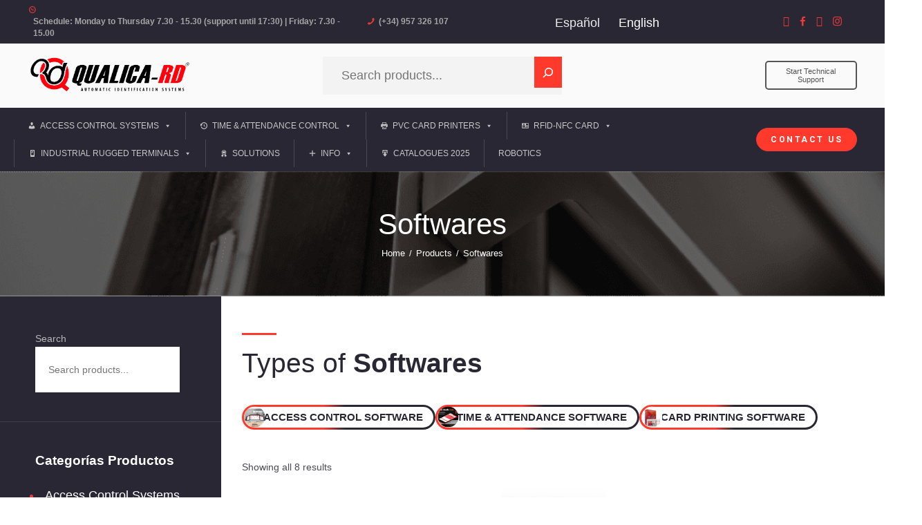

--- FILE ---
content_type: text/html; charset=UTF-8
request_url: https://qualicard.eu/en/softwares/
body_size: 35673
content:
<!DOCTYPE html>
<html lang="en-US" prefix="og: https://ogp.me/ns#" class="no-js scheme_default">
<head>
<link rel="alternate" hreflang="es" href="https://qualicard.eu/softwares/" />
<link rel="alternate" hreflang="en" href="https://qualicard.eu/en/softwares/" />
<link rel="alternate" hreflang="x-default" href="https://qualicard.eu/softwares/" />
<meta charset="UTF-8">
<meta name="viewport" content="width=device-width, initial-scale=1">
<meta name="format-detection" content="telephone=no">
<link rel="profile" href="//gmpg.org/xfn/11">
<link rel="pingback" href="https://qualicard.eu/xmlrpc.php">
<!-- Search Engine Optimization by Rank Math - https://rankmath.com/ -->
<title>Softwares | QUALICA-RD</title>
<meta name="description" content="Ensuring an agile and intuitive management, QUALICA-RD offers a wide range of software versions for maximum performance, from time and attendance and access control software to badge design, coding and printing software. Software Solutions Qualicard Ensuring an agile and intuitive management, QUALICA-RD offers a wide range of software versions for maximum performance, from time and attendance and access control software to badge design and printing software. A SOFTWARE VERSION FOR EACH TYPE OF COMPANY Regardless of the number of people registered in the software, we have different versions for each type of entity, from small (SMEs) to medium and large companies. Both for vehicles and equipment as well as for people, the software allows to extract all the information regarding check-in and check-out times, as well as the total calculation of registered hours. Attendance and access software for SMEs For small and medium-sized companies, the NEGOCIOS BASIC attendance and access software and the BIOSEC access control software are the ideal solution for precise and automatic control of the total number of hours worked, recorded incidents, requested vacations and much more, with hardly any training required. In the case of large companies, the presence and access software EMPRESA PROFESIONAL, which includes more customization and additional functions, is focused on automating the process. This saves time and effort for the human resources department, which, with minimal maintenance, can obtain all the information clearly and quickly. REAL-TIME INFORMATION By accessing from their own terminal, computer or even mobile device QUALICA-RD TIME &amp; CLOUD software, all staff can consult the information and participate in their own time management in real time. In addition, the Web Portal module allows the staff to make and consult requests related to absences, vacations, schedules, among others. Not only that, but the Qualica-RD GoTimeCloud mobile application has recently been launched, allowing all personnel performing activities outside the center or office to continue clocking in from the device. THE MOST POWERFUL AND COMPLETE SOFTWARE ON THE MARKET In addition to having software solutions for access control and time and attendance, QUALICA-RD also offers solutions for card design, coding and printing, product traceability and working time control: Design and printing software QUALICA-RD WHAT ADVANTAGES WILL YOU GET? Optimization of information Compliance with the law and savings on penalties and fines. Increased safety and security Savings in management time Improved image and service"/>
<meta name="robots" content="follow, index, max-snippet:-1, max-video-preview:-1, max-image-preview:large"/>
<link rel="canonical" href="https://qualicard.eu/en/softwares/" />
<meta property="og:locale" content="en_US" />
<meta property="og:type" content="article" />
<meta property="og:title" content="Softwares | QUALICA-RD" />
<meta property="og:description" content="Ensuring an agile and intuitive management, QUALICA-RD offers a wide range of software versions for maximum performance, from time and attendance and access control software to badge design, coding and printing software. Software Solutions Qualicard Ensuring an agile and intuitive management, QUALICA-RD offers a wide range of software versions for maximum performance, from time and attendance and access control software to badge design and printing software. A SOFTWARE VERSION FOR EACH TYPE OF COMPANY Regardless of the number of people registered in the software, we have different versions for each type of entity, from small (SMEs) to medium and large companies. Both for vehicles and equipment as well as for people, the software allows to extract all the information regarding check-in and check-out times, as well as the total calculation of registered hours. Attendance and access software for SMEs For small and medium-sized companies, the NEGOCIOS BASIC attendance and access software and the BIOSEC access control software are the ideal solution for precise and automatic control of the total number of hours worked, recorded incidents, requested vacations and much more, with hardly any training required. In the case of large companies, the presence and access software EMPRESA PROFESIONAL, which includes more customization and additional functions, is focused on automating the process. This saves time and effort for the human resources department, which, with minimal maintenance, can obtain all the information clearly and quickly. REAL-TIME INFORMATION By accessing from their own terminal, computer or even mobile device QUALICA-RD TIME &amp; CLOUD software, all staff can consult the information and participate in their own time management in real time. In addition, the Web Portal module allows the staff to make and consult requests related to absences, vacations, schedules, among others. Not only that, but the Qualica-RD GoTimeCloud mobile application has recently been launched, allowing all personnel performing activities outside the center or office to continue clocking in from the device. THE MOST POWERFUL AND COMPLETE SOFTWARE ON THE MARKET In addition to having software solutions for access control and time and attendance, QUALICA-RD also offers solutions for card design, coding and printing, product traceability and working time control: Design and printing software QUALICA-RD WHAT ADVANTAGES WILL YOU GET? Optimization of information Compliance with the law and savings on penalties and fines. Increased safety and security Savings in management time Improved image and service" />
<meta property="og:url" content="https://qualicard.eu/en/softwares/" />
<meta property="og:site_name" content="Qualicard" />
<meta property="article:publisher" content="https://www.facebook.com/qualicard" />
<meta property="og:image" content="https://qualicard.eu/wp-content/uploads/2021/04/Software_TimeCloud-1.jpg" />
<meta property="og:image:secure_url" content="https://qualicard.eu/wp-content/uploads/2021/04/Software_TimeCloud-1.jpg" />
<meta property="og:image:width" content="926" />
<meta property="og:image:height" content="923" />
<meta property="og:image:alt" content="Software TimeCloud 1" />
<meta property="og:image:type" content="image/jpeg" />
<meta name="twitter:card" content="summary_large_image" />
<meta name="twitter:title" content="Softwares | QUALICA-RD" />
<meta name="twitter:description" content="Ensuring an agile and intuitive management, QUALICA-RD offers a wide range of software versions for maximum performance, from time and attendance and access control software to badge design, coding and printing software. Software Solutions Qualicard Ensuring an agile and intuitive management, QUALICA-RD offers a wide range of software versions for maximum performance, from time and attendance and access control software to badge design and printing software. A SOFTWARE VERSION FOR EACH TYPE OF COMPANY Regardless of the number of people registered in the software, we have different versions for each type of entity, from small (SMEs) to medium and large companies. Both for vehicles and equipment as well as for people, the software allows to extract all the information regarding check-in and check-out times, as well as the total calculation of registered hours. Attendance and access software for SMEs For small and medium-sized companies, the NEGOCIOS BASIC attendance and access software and the BIOSEC access control software are the ideal solution for precise and automatic control of the total number of hours worked, recorded incidents, requested vacations and much more, with hardly any training required. In the case of large companies, the presence and access software EMPRESA PROFESIONAL, which includes more customization and additional functions, is focused on automating the process. This saves time and effort for the human resources department, which, with minimal maintenance, can obtain all the information clearly and quickly. REAL-TIME INFORMATION By accessing from their own terminal, computer or even mobile device QUALICA-RD TIME &amp; CLOUD software, all staff can consult the information and participate in their own time management in real time. In addition, the Web Portal module allows the staff to make and consult requests related to absences, vacations, schedules, among others. Not only that, but the Qualica-RD GoTimeCloud mobile application has recently been launched, allowing all personnel performing activities outside the center or office to continue clocking in from the device. THE MOST POWERFUL AND COMPLETE SOFTWARE ON THE MARKET In addition to having software solutions for access control and time and attendance, QUALICA-RD also offers solutions for card design, coding and printing, product traceability and working time control: Design and printing software QUALICA-RD WHAT ADVANTAGES WILL YOU GET? Optimization of information Compliance with the law and savings on penalties and fines. Increased safety and security Savings in management time Improved image and service" />
<meta name="twitter:site" content="@QualicaRD" />
<meta name="twitter:label1" content="Products" />
<meta name="twitter:data1" content="8" />
<script type="application/ld+json" class="rank-math-schema">{"@context":"https://schema.org","@graph":[{"@type":"Organization","@id":"https://qualicard.eu/en/#organization/","name":"Qualica-RD S.L","sameAs":["https://www.facebook.com/qualicard","https://twitter.com/QualicaRD"]},{"@type":"WebSite","@id":"https://qualicard.eu/en/#website/","url":"https://qualicard.eu/en/","name":"Qualicard","publisher":{"@id":"https://qualicard.eu/en/#organization/"},"inLanguage":"en-US"},{"@type":"BreadcrumbList","@id":"https://qualicard.eu/en/softwares/#breadcrumb","itemListElement":[{"@type":"ListItem","position":"1","item":{"@id":"https://qualicard.eu","name":"Home"}},{"@type":"ListItem","position":"2","item":{"@id":"https://qualicard.eu/en/softwares/","name":"Softwares"}}]},{"@type":"CollectionPage","@id":"https://qualicard.eu/en/softwares/#webpage","url":"https://qualicard.eu/en/softwares/","name":"Softwares | QUALICA-RD","isPartOf":{"@id":"https://qualicard.eu/en/#website/"},"inLanguage":"en-US","breadcrumb":{"@id":"https://qualicard.eu/en/softwares/#breadcrumb"}}]}</script>
<!-- /Rank Math WordPress SEO plugin -->
<link rel='dns-prefetch' href='//fonts.googleapis.com' />
<link rel="alternate" type="application/rss+xml" title="QUALICA-RD &raquo; Feed" href="https://qualicard.eu/en/feed/" />
<link rel="alternate" type="application/rss+xml" title="QUALICA-RD &raquo; Comments Feed" href="https://qualicard.eu/en/comments/feed/" />
<link rel="alternate" type="application/rss+xml" title="QUALICA-RD &raquo; Softwares Category Feed" href="https://qualicard.eu/en/softwares/feed/" />
<style id='wp-img-auto-sizes-contain-inline-css' type='text/css'>
img:is([sizes=auto i],[sizes^="auto," i]){contain-intrinsic-size:3000px 1500px}
/*# sourceURL=wp-img-auto-sizes-contain-inline-css */
</style>
<style id='wp-emoji-styles-inline-css' type='text/css'>
img.wp-smiley, img.emoji {
display: inline !important;
border: none !important;
box-shadow: none !important;
height: 1em !important;
width: 1em !important;
margin: 0 0.07em !important;
vertical-align: -0.1em !important;
background: none !important;
padding: 0 !important;
}
/*# sourceURL=wp-emoji-styles-inline-css */
</style>
<link rel='stylesheet' id='wp-block-library-css' href='//qualicard.eu/wp-content/cache/wpfc-minified/98g534mg/hxli3.css' type='text/css' media='all' />
<style id='wp-block-latest-posts-inline-css' type='text/css'>
.wp-block-latest-posts{box-sizing:border-box}.wp-block-latest-posts.alignleft{margin-right:2em}.wp-block-latest-posts.alignright{margin-left:2em}.wp-block-latest-posts.wp-block-latest-posts__list{list-style:none}.wp-block-latest-posts.wp-block-latest-posts__list li{clear:both;overflow-wrap:break-word}.wp-block-latest-posts.is-grid{display:flex;flex-wrap:wrap}.wp-block-latest-posts.is-grid li{margin:0 1.25em 1.25em 0;width:100%}@media (min-width:600px){.wp-block-latest-posts.columns-2 li{width:calc(50% - .625em)}.wp-block-latest-posts.columns-2 li:nth-child(2n){margin-right:0}.wp-block-latest-posts.columns-3 li{width:calc(33.33333% - .83333em)}.wp-block-latest-posts.columns-3 li:nth-child(3n){margin-right:0}.wp-block-latest-posts.columns-4 li{width:calc(25% - .9375em)}.wp-block-latest-posts.columns-4 li:nth-child(4n){margin-right:0}.wp-block-latest-posts.columns-5 li{width:calc(20% - 1em)}.wp-block-latest-posts.columns-5 li:nth-child(5n){margin-right:0}.wp-block-latest-posts.columns-6 li{width:calc(16.66667% - 1.04167em)}.wp-block-latest-posts.columns-6 li:nth-child(6n){margin-right:0}}:root :where(.wp-block-latest-posts.is-grid){padding:0}:root :where(.wp-block-latest-posts.wp-block-latest-posts__list){padding-left:0}.wp-block-latest-posts__post-author,.wp-block-latest-posts__post-date{display:block;font-size:.8125em}.wp-block-latest-posts__post-excerpt,.wp-block-latest-posts__post-full-content{margin-bottom:1em;margin-top:.5em}.wp-block-latest-posts__featured-image a{display:inline-block}.wp-block-latest-posts__featured-image img{height:auto;max-width:100%;width:auto}.wp-block-latest-posts__featured-image.alignleft{float:left;margin-right:1em}.wp-block-latest-posts__featured-image.alignright{float:right;margin-left:1em}.wp-block-latest-posts__featured-image.aligncenter{margin-bottom:1em;text-align:center}
/*# sourceURL=https://qualicard.eu/wp-includes/blocks/latest-posts/style.min.css */
</style>
<style id='wp-block-search-inline-css' type='text/css'>
.wp-block-search__button{margin-left:10px;word-break:normal}.wp-block-search__button.has-icon{line-height:0}.wp-block-search__button svg{height:1.25em;min-height:24px;min-width:24px;width:1.25em;fill:currentColor;vertical-align:text-bottom}:where(.wp-block-search__button){border:1px solid #ccc;padding:6px 10px}.wp-block-search__inside-wrapper{display:flex;flex:auto;flex-wrap:nowrap;max-width:100%}.wp-block-search__label{width:100%}.wp-block-search.wp-block-search__button-only .wp-block-search__button{box-sizing:border-box;display:flex;flex-shrink:0;justify-content:center;margin-left:0;max-width:100%}.wp-block-search.wp-block-search__button-only .wp-block-search__inside-wrapper{min-width:0!important;transition-property:width}.wp-block-search.wp-block-search__button-only .wp-block-search__input{flex-basis:100%;transition-duration:.3s}.wp-block-search.wp-block-search__button-only.wp-block-search__searchfield-hidden,.wp-block-search.wp-block-search__button-only.wp-block-search__searchfield-hidden .wp-block-search__inside-wrapper{overflow:hidden}.wp-block-search.wp-block-search__button-only.wp-block-search__searchfield-hidden .wp-block-search__input{border-left-width:0!important;border-right-width:0!important;flex-basis:0;flex-grow:0;margin:0;min-width:0!important;padding-left:0!important;padding-right:0!important;width:0!important}:where(.wp-block-search__input){appearance:none;border:1px solid #949494;flex-grow:1;font-family:inherit;font-size:inherit;font-style:inherit;font-weight:inherit;letter-spacing:inherit;line-height:inherit;margin-left:0;margin-right:0;min-width:3rem;padding:8px;text-decoration:unset!important;text-transform:inherit}:where(.wp-block-search__button-inside .wp-block-search__inside-wrapper){background-color:#fff;border:1px solid #949494;box-sizing:border-box;padding:4px}:where(.wp-block-search__button-inside .wp-block-search__inside-wrapper) .wp-block-search__input{border:none;border-radius:0;padding:0 4px}:where(.wp-block-search__button-inside .wp-block-search__inside-wrapper) .wp-block-search__input:focus{outline:none}:where(.wp-block-search__button-inside .wp-block-search__inside-wrapper) :where(.wp-block-search__button){padding:4px 8px}.wp-block-search.aligncenter .wp-block-search__inside-wrapper{margin:auto}.wp-block[data-align=right] .wp-block-search.wp-block-search__button-only .wp-block-search__inside-wrapper{float:right}
/*# sourceURL=https://qualicard.eu/wp-includes/blocks/search/style.min.css */
</style>
<link rel='stylesheet' id='wc-blocks-style-css' href='//qualicard.eu/wp-content/cache/wpfc-minified/g1jdllbt/hxli3.css' type='text/css' media='all' />
<style id='global-styles-inline-css' type='text/css'>
:root{--wp--preset--aspect-ratio--square: 1;--wp--preset--aspect-ratio--4-3: 4/3;--wp--preset--aspect-ratio--3-4: 3/4;--wp--preset--aspect-ratio--3-2: 3/2;--wp--preset--aspect-ratio--2-3: 2/3;--wp--preset--aspect-ratio--16-9: 16/9;--wp--preset--aspect-ratio--9-16: 9/16;--wp--preset--color--black: #000000;--wp--preset--color--cyan-bluish-gray: #abb8c3;--wp--preset--color--white: #ffffff;--wp--preset--color--pale-pink: #f78da7;--wp--preset--color--vivid-red: #cf2e2e;--wp--preset--color--luminous-vivid-orange: #ff6900;--wp--preset--color--luminous-vivid-amber: #fcb900;--wp--preset--color--light-green-cyan: #7bdcb5;--wp--preset--color--vivid-green-cyan: #00d084;--wp--preset--color--pale-cyan-blue: #8ed1fc;--wp--preset--color--vivid-cyan-blue: #0693e3;--wp--preset--color--vivid-purple: #9b51e0;--wp--preset--gradient--vivid-cyan-blue-to-vivid-purple: linear-gradient(135deg,rgb(6,147,227) 0%,rgb(155,81,224) 100%);--wp--preset--gradient--light-green-cyan-to-vivid-green-cyan: linear-gradient(135deg,rgb(122,220,180) 0%,rgb(0,208,130) 100%);--wp--preset--gradient--luminous-vivid-amber-to-luminous-vivid-orange: linear-gradient(135deg,rgb(252,185,0) 0%,rgb(255,105,0) 100%);--wp--preset--gradient--luminous-vivid-orange-to-vivid-red: linear-gradient(135deg,rgb(255,105,0) 0%,rgb(207,46,46) 100%);--wp--preset--gradient--very-light-gray-to-cyan-bluish-gray: linear-gradient(135deg,rgb(238,238,238) 0%,rgb(169,184,195) 100%);--wp--preset--gradient--cool-to-warm-spectrum: linear-gradient(135deg,rgb(74,234,220) 0%,rgb(151,120,209) 20%,rgb(207,42,186) 40%,rgb(238,44,130) 60%,rgb(251,105,98) 80%,rgb(254,248,76) 100%);--wp--preset--gradient--blush-light-purple: linear-gradient(135deg,rgb(255,206,236) 0%,rgb(152,150,240) 100%);--wp--preset--gradient--blush-bordeaux: linear-gradient(135deg,rgb(254,205,165) 0%,rgb(254,45,45) 50%,rgb(107,0,62) 100%);--wp--preset--gradient--luminous-dusk: linear-gradient(135deg,rgb(255,203,112) 0%,rgb(199,81,192) 50%,rgb(65,88,208) 100%);--wp--preset--gradient--pale-ocean: linear-gradient(135deg,rgb(255,245,203) 0%,rgb(182,227,212) 50%,rgb(51,167,181) 100%);--wp--preset--gradient--electric-grass: linear-gradient(135deg,rgb(202,248,128) 0%,rgb(113,206,126) 100%);--wp--preset--gradient--midnight: linear-gradient(135deg,rgb(2,3,129) 0%,rgb(40,116,252) 100%);--wp--preset--font-size--small: 13px;--wp--preset--font-size--medium: 20px;--wp--preset--font-size--large: 36px;--wp--preset--font-size--x-large: 42px;--wp--preset--spacing--20: 0.44rem;--wp--preset--spacing--30: 0.67rem;--wp--preset--spacing--40: 1rem;--wp--preset--spacing--50: 1.5rem;--wp--preset--spacing--60: 2.25rem;--wp--preset--spacing--70: 3.38rem;--wp--preset--spacing--80: 5.06rem;--wp--preset--shadow--natural: 6px 6px 9px rgba(0, 0, 0, 0.2);--wp--preset--shadow--deep: 12px 12px 50px rgba(0, 0, 0, 0.4);--wp--preset--shadow--sharp: 6px 6px 0px rgba(0, 0, 0, 0.2);--wp--preset--shadow--outlined: 6px 6px 0px -3px rgb(255, 255, 255), 6px 6px rgb(0, 0, 0);--wp--preset--shadow--crisp: 6px 6px 0px rgb(0, 0, 0);}:where(.is-layout-flex){gap: 0.5em;}:where(.is-layout-grid){gap: 0.5em;}body .is-layout-flex{display: flex;}.is-layout-flex{flex-wrap: wrap;align-items: center;}.is-layout-flex > :is(*, div){margin: 0;}body .is-layout-grid{display: grid;}.is-layout-grid > :is(*, div){margin: 0;}:where(.wp-block-columns.is-layout-flex){gap: 2em;}:where(.wp-block-columns.is-layout-grid){gap: 2em;}:where(.wp-block-post-template.is-layout-flex){gap: 1.25em;}:where(.wp-block-post-template.is-layout-grid){gap: 1.25em;}.has-black-color{color: var(--wp--preset--color--black) !important;}.has-cyan-bluish-gray-color{color: var(--wp--preset--color--cyan-bluish-gray) !important;}.has-white-color{color: var(--wp--preset--color--white) !important;}.has-pale-pink-color{color: var(--wp--preset--color--pale-pink) !important;}.has-vivid-red-color{color: var(--wp--preset--color--vivid-red) !important;}.has-luminous-vivid-orange-color{color: var(--wp--preset--color--luminous-vivid-orange) !important;}.has-luminous-vivid-amber-color{color: var(--wp--preset--color--luminous-vivid-amber) !important;}.has-light-green-cyan-color{color: var(--wp--preset--color--light-green-cyan) !important;}.has-vivid-green-cyan-color{color: var(--wp--preset--color--vivid-green-cyan) !important;}.has-pale-cyan-blue-color{color: var(--wp--preset--color--pale-cyan-blue) !important;}.has-vivid-cyan-blue-color{color: var(--wp--preset--color--vivid-cyan-blue) !important;}.has-vivid-purple-color{color: var(--wp--preset--color--vivid-purple) !important;}.has-black-background-color{background-color: var(--wp--preset--color--black) !important;}.has-cyan-bluish-gray-background-color{background-color: var(--wp--preset--color--cyan-bluish-gray) !important;}.has-white-background-color{background-color: var(--wp--preset--color--white) !important;}.has-pale-pink-background-color{background-color: var(--wp--preset--color--pale-pink) !important;}.has-vivid-red-background-color{background-color: var(--wp--preset--color--vivid-red) !important;}.has-luminous-vivid-orange-background-color{background-color: var(--wp--preset--color--luminous-vivid-orange) !important;}.has-luminous-vivid-amber-background-color{background-color: var(--wp--preset--color--luminous-vivid-amber) !important;}.has-light-green-cyan-background-color{background-color: var(--wp--preset--color--light-green-cyan) !important;}.has-vivid-green-cyan-background-color{background-color: var(--wp--preset--color--vivid-green-cyan) !important;}.has-pale-cyan-blue-background-color{background-color: var(--wp--preset--color--pale-cyan-blue) !important;}.has-vivid-cyan-blue-background-color{background-color: var(--wp--preset--color--vivid-cyan-blue) !important;}.has-vivid-purple-background-color{background-color: var(--wp--preset--color--vivid-purple) !important;}.has-black-border-color{border-color: var(--wp--preset--color--black) !important;}.has-cyan-bluish-gray-border-color{border-color: var(--wp--preset--color--cyan-bluish-gray) !important;}.has-white-border-color{border-color: var(--wp--preset--color--white) !important;}.has-pale-pink-border-color{border-color: var(--wp--preset--color--pale-pink) !important;}.has-vivid-red-border-color{border-color: var(--wp--preset--color--vivid-red) !important;}.has-luminous-vivid-orange-border-color{border-color: var(--wp--preset--color--luminous-vivid-orange) !important;}.has-luminous-vivid-amber-border-color{border-color: var(--wp--preset--color--luminous-vivid-amber) !important;}.has-light-green-cyan-border-color{border-color: var(--wp--preset--color--light-green-cyan) !important;}.has-vivid-green-cyan-border-color{border-color: var(--wp--preset--color--vivid-green-cyan) !important;}.has-pale-cyan-blue-border-color{border-color: var(--wp--preset--color--pale-cyan-blue) !important;}.has-vivid-cyan-blue-border-color{border-color: var(--wp--preset--color--vivid-cyan-blue) !important;}.has-vivid-purple-border-color{border-color: var(--wp--preset--color--vivid-purple) !important;}.has-vivid-cyan-blue-to-vivid-purple-gradient-background{background: var(--wp--preset--gradient--vivid-cyan-blue-to-vivid-purple) !important;}.has-light-green-cyan-to-vivid-green-cyan-gradient-background{background: var(--wp--preset--gradient--light-green-cyan-to-vivid-green-cyan) !important;}.has-luminous-vivid-amber-to-luminous-vivid-orange-gradient-background{background: var(--wp--preset--gradient--luminous-vivid-amber-to-luminous-vivid-orange) !important;}.has-luminous-vivid-orange-to-vivid-red-gradient-background{background: var(--wp--preset--gradient--luminous-vivid-orange-to-vivid-red) !important;}.has-very-light-gray-to-cyan-bluish-gray-gradient-background{background: var(--wp--preset--gradient--very-light-gray-to-cyan-bluish-gray) !important;}.has-cool-to-warm-spectrum-gradient-background{background: var(--wp--preset--gradient--cool-to-warm-spectrum) !important;}.has-blush-light-purple-gradient-background{background: var(--wp--preset--gradient--blush-light-purple) !important;}.has-blush-bordeaux-gradient-background{background: var(--wp--preset--gradient--blush-bordeaux) !important;}.has-luminous-dusk-gradient-background{background: var(--wp--preset--gradient--luminous-dusk) !important;}.has-pale-ocean-gradient-background{background: var(--wp--preset--gradient--pale-ocean) !important;}.has-electric-grass-gradient-background{background: var(--wp--preset--gradient--electric-grass) !important;}.has-midnight-gradient-background{background: var(--wp--preset--gradient--midnight) !important;}.has-small-font-size{font-size: var(--wp--preset--font-size--small) !important;}.has-medium-font-size{font-size: var(--wp--preset--font-size--medium) !important;}.has-large-font-size{font-size: var(--wp--preset--font-size--large) !important;}.has-x-large-font-size{font-size: var(--wp--preset--font-size--x-large) !important;}
/*# sourceURL=global-styles-inline-css */
</style>
<style id='classic-theme-styles-inline-css' type='text/css'>
/*! This file is auto-generated */
.wp-block-button__link{color:#fff;background-color:#32373c;border-radius:9999px;box-shadow:none;text-decoration:none;padding:calc(.667em + 2px) calc(1.333em + 2px);font-size:1.125em}.wp-block-file__button{background:#32373c;color:#fff;text-decoration:none}
/*# sourceURL=/wp-includes/css/classic-themes.min.css */
</style>
<link rel='stylesheet' id='contact-form-7-css' href='//qualicard.eu/wp-content/cache/wpfc-minified/qtlijlrb/hxli3.css' type='text/css' media='all' />
<link rel='stylesheet' id='trx_addons-icons-css' href='//qualicard.eu/wp-content/cache/wpfc-minified/lk8drerq/hxli3.css' type='text/css' media='all' />
<link rel='stylesheet' id='swiperslider-css' href='//qualicard.eu/wp-content/cache/wpfc-minified/6mf4n5hc/hxli3.css' type='text/css' media='all' />
<link rel='stylesheet' id='magnific-popup-css' href='//qualicard.eu/wp-content/cache/wpfc-minified/1qhkt1lo/hxli3.css' type='text/css' media='all' />
<link rel='stylesheet' id='trx_addons-css' href='//qualicard.eu/wp-content/cache/wpfc-minified/erum9dfo/hxli3.css' type='text/css' media='all' />
<link rel='stylesheet' id='trx_addons-animation-css' href='//qualicard.eu/wp-content/cache/wpfc-minified/m9pqxu1b/hxli3.css' type='text/css' media='all' />
<link rel='stylesheet' id='woocommerce-layout-css' href='//qualicard.eu/wp-content/cache/wpfc-minified/1qi903n8/hxli3.css' type='text/css' media='all' />
<link rel='stylesheet' id='woocommerce-smallscreen-css' href='//qualicard.eu/wp-content/cache/wpfc-minified/q6qf0m8l/hxli3.css' type='text/css' media='only screen and (max-width: 768px)' />
<link rel='stylesheet' id='woocommerce-general-css' href='//qualicard.eu/wp-content/cache/wpfc-minified/jpbbxt3p/hxli3.css' type='text/css' media='all' />
<style id='woocommerce-inline-inline-css' type='text/css'>
.woocommerce form .form-row .required { visibility: hidden; }
/*# sourceURL=woocommerce-inline-inline-css */
</style>
<link rel='stylesheet' id='wpml-legacy-horizontal-list-0-css' href='//qualicard.eu/wp-content/cache/wpfc-minified/3111ajma/hxli3.css' type='text/css' media='all' />
<style id='wpml-legacy-horizontal-list-0-inline-css' type='text/css'>
.wpml-ls-statics-shortcode_actions{background-color:#292734;}.wpml-ls-statics-shortcode_actions, .wpml-ls-statics-shortcode_actions .wpml-ls-sub-menu, .wpml-ls-statics-shortcode_actions a {border-color:#292734;}.wpml-ls-statics-shortcode_actions a, .wpml-ls-statics-shortcode_actions .wpml-ls-sub-menu a, .wpml-ls-statics-shortcode_actions .wpml-ls-sub-menu a:link, .wpml-ls-statics-shortcode_actions li:not(.wpml-ls-current-language) .wpml-ls-link, .wpml-ls-statics-shortcode_actions li:not(.wpml-ls-current-language) .wpml-ls-link:link {color:#ededed;background-color:#292734;}.wpml-ls-statics-shortcode_actions .wpml-ls-sub-menu a:hover,.wpml-ls-statics-shortcode_actions .wpml-ls-sub-menu a:focus, .wpml-ls-statics-shortcode_actions .wpml-ls-sub-menu a:link:hover, .wpml-ls-statics-shortcode_actions .wpml-ls-sub-menu a:link:focus {color:#ff0000;background-color:#292734;}.wpml-ls-statics-shortcode_actions .wpml-ls-current-language > a {color:#ffffff;background-color:#292734;}.wpml-ls-statics-shortcode_actions .wpml-ls-current-language:hover>a, .wpml-ls-statics-shortcode_actions .wpml-ls-current-language>a:focus {color:#ff0000;background-color:#292734;}
/*# sourceURL=wpml-legacy-horizontal-list-0-inline-css */
</style>
<link rel='stylesheet' id='wpml-legacy-post-translations-0-css' href='//qualicard.eu/wp-content/cache/wpfc-minified/ma4iogjl/hxli3.css' type='text/css' media='all' />
<link rel='stylesheet' id='cmplz-general-css' href='//qualicard.eu/wp-content/cache/wpfc-minified/6mb28iy9/hxli3.css' type='text/css' media='all' />
<link rel='stylesheet' id='WebC_estilos-css' href='//qualicard.eu/wp-content/cache/wpfc-minified/g3bybigi/hxli3.css' type='text/css' media='all' />
<link rel='stylesheet' id='megamenu-css' href='//qualicard.eu/wp-content/cache/wpfc-minified/ma2g411d/hxli3.css' type='text/css' media='all' />
<link rel='stylesheet' id='dashicons-css' href='//qualicard.eu/wp-content/cache/wpfc-minified/6m9mpsvi/hxli3.css' type='text/css' media='all' />
<link rel='stylesheet' id='googleFonts-css' href='https://fonts.googleapis.com/css2?family=Titillium+Web&#038;ver=c7e5f71ce30f3a4eb4866262ed67eb63' type='text/css' media='all' />
<link rel='stylesheet' id='dflip-style-css' href='//qualicard.eu/wp-content/cache/wpfc-minified/795b30hx/hxli3.css' type='text/css' media='all' />
<link rel='stylesheet' id='js_composer_front-css' href='//qualicard.eu/wp-content/cache/wpfc-minified/6v8tqqr1/hxli3.css' type='text/css' media='all' />
<link rel='stylesheet' id='hotlock-font-titillium-css' href='//qualicard.eu/wp-content/cache/wpfc-minified/23cygo7x/hxli3.css' type='text/css' media='all' />
<link rel='stylesheet' id='hotlock-font-google_fonts-css' href='https://fonts.googleapis.com/css?family=Roboto%3A300%2C300italic%2C400%2C400italic%2C700%2C700italic&#038;subset=latin%2Clatin-ext&#038;ver=c7e5f71ce30f3a4eb4866262ed67eb63' type='text/css' media='all' />
<link rel='stylesheet' id='fontello-style-css' href='//qualicard.eu/wp-content/cache/wpfc-minified/eftahyee/hxli3.css' type='text/css' media='all' />
<link rel='stylesheet' id='hotlock-main-css' href='//qualicard.eu/wp-content/cache/wpfc-minified/l8mcwjp1/hxli3.css' type='text/css' media='all' />
<link rel='stylesheet' id='hotlock-child-css' href='//qualicard.eu/wp-content/cache/wpfc-minified/7aytpuu8/hxli3.css' type='text/css' media='all' />
<link rel='stylesheet' id='hotlock-styles-css' href='//qualicard.eu/wp-content/cache/wpfc-minified/a0yd1x/hxli3.css' type='text/css' media='all' />
<link rel='stylesheet' id='hotlock-colors-css' href='//qualicard.eu/wp-content/cache/wpfc-minified/zzxcfxi/hxli3.css' type='text/css' media='all' />
<link rel='stylesheet' id='mediaelement-css' href='//qualicard.eu/wp-content/cache/wpfc-minified/2zsjas1y/hxli3.css' type='text/css' media='all' />
<link rel='stylesheet' id='wp-mediaelement-css' href='//qualicard.eu/wp-content/cache/wpfc-minified/7j851ynf/hxli3.css' type='text/css' media='all' />
<link rel='stylesheet' id='hotlock-responsive-css' href='//qualicard.eu/wp-content/cache/wpfc-minified/c04fm9x/hxli3.css' type='text/css' media='all' />
<script type="text/javascript" id="wpml-cookie-js-extra">
/* <![CDATA[ */
var wpml_cookies = {"wp-wpml_current_language":{"value":"en","expires":1,"path":"/"}};
var wpml_cookies = {"wp-wpml_current_language":{"value":"en","expires":1,"path":"/"}};
//# sourceURL=wpml-cookie-js-extra
/* ]]> */
</script>
<script type="text/javascript" src="https://qualicard.eu/wp-content/plugins/sitepress-multilingual-cms/res/js/cookies/language-cookie.js?ver=486900" id="wpml-cookie-js" defer="defer" data-wp-strategy="defer"></script>
<script type="text/javascript" src="https://qualicard.eu/wp-includes/js/jquery/jquery.min.js?ver=3.7.1" id="jquery-core-js"></script>
<script type="text/javascript" src="https://qualicard.eu/wp-includes/js/jquery/jquery-migrate.min.js?ver=3.4.1" id="jquery-migrate-js"></script>
<script type="text/javascript" src="//qualicard.eu/wp-content/plugins/revslider/sr6/assets/js/rbtools.min.js?ver=6.7.29" async id="tp-tools-js"></script>
<script type="text/javascript" src="//qualicard.eu/wp-content/plugins/revslider/sr6/assets/js/rs6.min.js?ver=6.7.35" async id="revmin-js"></script>
<script type="text/javascript" src="https://qualicard.eu/wp-content/plugins/woocommerce/assets/js/jquery-blockui/jquery.blockUI.min.js?ver=2.7.0-wc.10.4.3" id="wc-jquery-blockui-js" defer="defer" data-wp-strategy="defer"></script>
<script type="text/javascript" src="https://qualicard.eu/wp-content/plugins/woocommerce/assets/js/js-cookie/js.cookie.min.js?ver=2.1.4-wc.10.4.3" id="wc-js-cookie-js" defer="defer" data-wp-strategy="defer"></script>
<script type="text/javascript" id="woocommerce-js-extra">
/* <![CDATA[ */
var woocommerce_params = {"ajax_url":"/wp-admin/admin-ajax.php?lang=en","wc_ajax_url":"/en/?wc-ajax=%%endpoint%%","i18n_password_show":"Show password","i18n_password_hide":"Hide password"};
//# sourceURL=woocommerce-js-extra
/* ]]> */
</script>
<script type="text/javascript" src="https://qualicard.eu/wp-content/plugins/woocommerce/assets/js/frontend/woocommerce.min.js?ver=10.4.3" id="woocommerce-js" defer="defer" data-wp-strategy="defer"></script>
<script></script><link rel="https://api.w.org/" href="https://qualicard.eu/en/wp-json/" /><link rel="alternate" title="JSON" type="application/json" href="https://qualicard.eu/en/wp-json/wp/v2/product_cat/583" /><link rel="EditURI" type="application/rsd+xml" title="RSD" href="https://qualicard.eu/xmlrpc.php?rsd" />
<meta name="generator" content="WPML ver:4.8.6 stt:1,2;" />
<!-- start Simple Custom CSS and JS -->
<style type="text/css">
/* Añade aquí tu código CSS.
Por ejemplo:
.ejemplo {
color: red;
}
Para mejorar tu conocimiento sobre CSS, echa un vistazo a https://www.w3schools.com/css/css_syntax.asp
Fin del comentario */ 
.body_style_fullwide .content {
width: 100% !important;
max-width: 100%;
}</style>
<!-- end Simple Custom CSS and JS -->
<!-- start Simple Custom CSS and JS -->
<style type="text/css">
/* Ocultar captcha */
.grecaptcha-badge {
display: none !important;
}</style>
<!-- end Simple Custom CSS and JS -->
<!-- start Simple Custom CSS and JS -->
<style type="text/css">
body.home .sc_services_item.without_content.with_image.with_icon.sc_services_item_featured_left .sc_services_item_header{background-image: none !important;}#post-6886 > div > div.vc_row:first-child, #post-9002 > div > div.vc_row:first-child, #post-7396 > div > div.vc_row:first-child{padding: 0 !important;}.remove_margins .footer_wrap, .wpb_text_column[class*="scheme_"] {padding: 0 !important;}.scheme_default .sc_layouts_menu_nav>li>a, .scheme_default .top_panel .sc_layouts_menu_nav>li>a {color: rgb(166, 166, 166) !important;}.top_panel{margin-bottom: 0 !important;}.footer_wrap {margin: 0 !important;padding: 0;padding-top: 4.5em;}.vc_separator {margin-bottom: 2em !important;}footer .vc_custom_1634302089167{margin-bottom: 25px !important;margin-top: 25px !important;}.vc_non_responsive .vc_row .vc_col-sm-12{padding: 0 !important;}#menu-idioma a > span{display: flex;justify-content: center;align-items: center;}#menu-idioma a > span img {margin-right: 5px;}.sc_layouts_row_type_narrow {padding: 0 !important;}</style>
<!-- end Simple Custom CSS and JS -->
<!-- start Simple Custom CSS and JS -->
<meta name="google-site-verification" content="QnWa3kd6myHXaCMAmKwE99MNNeT71b2LqVaMj_8wkcU" />
<!-- Global site tag (gtag.js) - Google Analytics -->
<script async src="https://www.googletagmanager.com/gtag/js?id=UA-90434949-22"></script>
<script>
window.dataLayer = window.dataLayer || [];
function gtag(){dataLayer.push(arguments);}
gtag('js', new Date());
gtag('config', 'UA-90434949-22');
</script>
<!-- Google Tag Manager -->
<script>(function(w,d,s,l,i){w[l]=w[l]||[];w[l].push({'gtm.start':
new Date().getTime(),event:'gtm.js'});var f=d.getElementsByTagName(s)[0],
j=d.createElement(s),dl=l!='dataLayer'?'&l='+l:'';j.async=true;j.src=
'https://www.googletagmanager.com/gtm.js?id='+i+dl;f.parentNode.insertBefore(j,f);
})(window,document,'script','dataLayer','GTM-M9HKN4N');</script>
<!-- End Google Tag Manager --><!-- end Simple Custom CSS and JS -->
<!-- start Simple Custom CSS and JS -->
<script type="text/javascript">
jQuery(function(){jQuery(".search_field").attr("placeholder","Buscar");const t=["https://qualicard.eu/tornos-control-acceso/","https://qualicard.eu/lectores-control-acceso/","https://qualicard.eu/control-presencia/","https://qualicard.eu/lectores-medicion-temperatura/","https://qualicard.eu/softwares/","https://qualicard.eu/terminales-rugerizados-industriales/","https://qualicard.eu/lectores-huella-dactilar/","https://qualicard.eu/impresoras-tarjetas-pvc/","https://qualicard.eu/tarjetas-rfid-nfc/","https://qualicard.eu/control-acceso/cerraduras-electronicas/"];jQuery("body.home .sc_services_item_button").each(function(r,e){jQuery(this).find("a").attr("href",t[r])}),jQuery("body.home .sc_services_item_featured_top").each(function(r,e){jQuery(this).find("a").attr("href",t[r])}),jQuery("body.home .sc_services_item_info").each(function(r,e){jQuery(this).find("a").attr("href",t[r])})});</script>
<!-- end Simple Custom CSS and JS -->
<!-- GA Google Analytics @ https://m0n.co/ga -->
<script async src="https://www.googletagmanager.com/gtag/js?id=G-BNCCFW8053"></script>
<script>
window.dataLayer = window.dataLayer || [];
function gtag(){dataLayer.push(arguments);}
gtag('js', new Date());
gtag('config', 'G-BNCCFW8053', ga('send', 'event', 'input', 'clic', 'contact'););
</script>
<!-- sitelink-search-box Schema optimized by Schema Pro --><script type="application/ld+json">{"@context":"https:\/\/schema.org","@type":"WebSite","name":"Qualica-RD","url":"https:\/\/qualicard.eu\/en\/","potentialAction":[{"@type":"SearchAction","target":"https:\/\/qualicard.eu\/?s={search_term_string}","query-input":"required name=search_term_string"}]}</script><!-- / sitelink-search-box Schema optimized by Schema Pro --><!-- breadcrumb Schema optimized by Schema Pro --><script type="application/ld+json">{"@context":"https:\/\/schema.org","@type":"BreadcrumbList","itemListElement":[{"@type":"ListItem","position":1,"item":{"@id":"https:\/\/qualicard.eu\/en\/","name":"Home"}},{"@type":"ListItem","position":2,"item":{"@id":"https:\/\/qualicard.eu\/en\/softwares\/","name":"Softwares"}}]}</script><!-- / breadcrumb Schema optimized by Schema Pro -->			<style>.cmplz-hidden {
display: none !important;
}</style>	<noscript><style>.woocommerce-product-gallery{ opacity: 1 !important; }</style></noscript>
<meta name="generator" content="Powered by WPBakery Page Builder - drag and drop page builder for WordPress."/>
<meta name="generator" content="Powered by Slider Revolution 6.7.35 - responsive, Mobile-Friendly Slider Plugin for WordPress with comfortable drag and drop interface." />
<style id="wpsp-style-frontend"></style>
<link rel="icon" href="https://qualicard.eu/wp-content/uploads/2022/09/cropped-cropped-icono-logo-32x32.png" sizes="32x32" />
<link rel="icon" href="https://qualicard.eu/wp-content/uploads/2022/09/cropped-cropped-icono-logo-192x192.png" sizes="192x192" />
<link rel="apple-touch-icon" href="https://qualicard.eu/wp-content/uploads/2022/09/cropped-cropped-icono-logo-180x180.png" />
<meta name="msapplication-TileImage" content="https://qualicard.eu/wp-content/uploads/2022/09/cropped-cropped-icono-logo-270x270.png" />
<script>function setREVStartSize(e){
//window.requestAnimationFrame(function() {
window.RSIW = window.RSIW===undefined ? window.innerWidth : window.RSIW;
window.RSIH = window.RSIH===undefined ? window.innerHeight : window.RSIH;
try {
var pw = document.getElementById(e.c).parentNode.offsetWidth,
newh;
pw = pw===0 || isNaN(pw) || (e.l=="fullwidth" || e.layout=="fullwidth") ? window.RSIW : pw;
e.tabw = e.tabw===undefined ? 0 : parseInt(e.tabw);
e.thumbw = e.thumbw===undefined ? 0 : parseInt(e.thumbw);
e.tabh = e.tabh===undefined ? 0 : parseInt(e.tabh);
e.thumbh = e.thumbh===undefined ? 0 : parseInt(e.thumbh);
e.tabhide = e.tabhide===undefined ? 0 : parseInt(e.tabhide);
e.thumbhide = e.thumbhide===undefined ? 0 : parseInt(e.thumbhide);
e.mh = e.mh===undefined || e.mh=="" || e.mh==="auto" ? 0 : parseInt(e.mh,0);
if(e.layout==="fullscreen" || e.l==="fullscreen")
newh = Math.max(e.mh,window.RSIH);
else{
e.gw = Array.isArray(e.gw) ? e.gw : [e.gw];
for (var i in e.rl) if (e.gw[i]===undefined || e.gw[i]===0) e.gw[i] = e.gw[i-1];
e.gh = e.el===undefined || e.el==="" || (Array.isArray(e.el) && e.el.length==0)? e.gh : e.el;
e.gh = Array.isArray(e.gh) ? e.gh : [e.gh];
for (var i in e.rl) if (e.gh[i]===undefined || e.gh[i]===0) e.gh[i] = e.gh[i-1];
var nl = new Array(e.rl.length),
ix = 0,
sl;
e.tabw = e.tabhide>=pw ? 0 : e.tabw;
e.thumbw = e.thumbhide>=pw ? 0 : e.thumbw;
e.tabh = e.tabhide>=pw ? 0 : e.tabh;
e.thumbh = e.thumbhide>=pw ? 0 : e.thumbh;
for (var i in e.rl) nl[i] = e.rl[i]<window.RSIW ? 0 : e.rl[i];
sl = nl[0];
for (var i in nl) if (sl>nl[i] && nl[i]>0) { sl = nl[i]; ix=i;}
var m = pw>(e.gw[ix]+e.tabw+e.thumbw) ? 1 : (pw-(e.tabw+e.thumbw)) / (e.gw[ix]);
newh =  (e.gh[ix] * m) + (e.tabh + e.thumbh);
}
var el = document.getElementById(e.c);
if (el!==null && el) el.style.height = newh+"px";
el = document.getElementById(e.c+"_wrapper");
if (el!==null && el) {
el.style.height = newh+"px";
el.style.display = "block";
}
} catch(e){
console.log("Failure at Presize of Slider:" + e)
}
//});
};</script>
<style type="text/css" id="wp-custom-css">
html {
font-family: 'Titillium Web', sans-serif;
}
.scheme_extra_dark .sc_layouts_title .sc_layouts_title_description {
color: #ffffff;
}
.content .vc_row {
padding: 0;
}
/*.sc_layouts_title_description {
display:none;
}*/
.woocommerce .hotlock_shop_mode_buttons, .woocommerce-page .hotlock_shop_mode_buttons, 
.woocommerce .woocommerce-ordering {
display: none;
}
/* @media (max-width: 479px) {
#block-11.widget_search {
min-width: 170px !important;
}
} */
/* Modificación paddings product pages */
@media (min-width: 1600px){
.product-template-default .content_wrap {
padding-left: 220px;
padding-right: 270px;
}}
@media (min-width: 1263px) and (max-width: 1439px){
.product-template-default .content_wrap {
padding-left: 220px;
padding-right: 220px;
}}
@media (min-width: 960px) and (max-width: 1262px){
.product-template-default .content_wrap {
padding-left: 180px;
padding-right: 180px;
}}
@media (min-width: 768px) and (max-width: 959px){
.product-template-default .content_wrap {
padding-left: 80px;
padding-right: 80px;
}}
@media (min-width: 480px) and (max-width: 768px){
.product-template-default .content_wrap {
padding-left: 50px;
padding-right: 50px;
}}
@media (max-width: 479px){
.product-template-default .content_wrap {
padding-left: 25px;
padding-right: 25px;
}}
/* modificaciones header amarillo */
#mega-menu-wrap-menu_main #mega-menu-menu_main {
text-align: left;
}
.sc_layouts_row.sc_layouts_row_fixed_on .sc_layouts_logo img {
max-height: 60px !important;
}
.sc_layouts_row_type_narrow .sc_layouts_logo img {
max-height: 60px !important;
}
.vc_btn3-container {
margin-bottom:0 !important;
}
.scheme_default header .sc_button_hover_slide_left {
min-width: 25px !important;
}
.boton-contactar-head {
padding: 7px 20px !important;
}
.col-soporte-amarillo .vc_column-inner, .col-contacto-amarillo .sc_align_left {
text-align: right !important;
}
.col-contacto-amarillo .vc_column-inner {
padding-left: 0px !important;
padding-right: 40px !important;
}
.col-menu-amarillo .vc_column-inner {
padding-right: 0px !important;
padding-left: 20px !important;
}
@media (max-width: 767px) {
.col-logo-amarillo {
margin-bottom: 10px !important;
}
.col-menu-amarillo {
max-width: 50% !important;
text-align: left !important;
padding-left: 20px !important;
}
.col-contacto-amarillo {
min-width: 50% !important;
}
.col-contacto-amarillo .vc_column-inner {
padding-right: 20px !important;
}
.sc_layouts_menu_mobile_button {
font-size: 15px !important;
}}
@media (min-width: 767px) {
.col-rrss-amarillo .vc_column-inner {
text-align: right !important;
}}
@media only screen and (min-width: 769px){
#mega-menu-wrap-menu_main {
background: rgb(255 255 255 / 0%);
}
.col-buscar-head .search-icon{
margin-top: -3px !important;
}}
#block-20 .wp-block-search__input {
flex-grow: 1;
line-height: 1.8 !important;
max-height: 45px !important;
}
#block-20 .wp-block-search__button {
max-height: 45px !important;
min-width: 40px !important;
}
#block-20 button {
font-size: 8px !important;
}
.col-buscar-head .wpb_wrapper ul {
padding-left:0 !important;
}
@media (min-width: 1000px) {
.vc_custom_1685961429201 .vc_column-inner {
padding-left: 40px !important;
padding-right: 40px !important;
}
/*.vc_custom_1685961730595 .vc_column-inner{
padding-left: 40px !important;
padding-right: 40px !important;
}*/}
@media (min-width: 1390px) {
.col-menu-amarillo {
width: 88% !important;
}
.col-contacto-amarillo {
width: 12% !important;
}}
@media (max-width: 1389px) {
.col-menu-amarillo {
width: 85% !important;
}
.col-contacto-amarillo {
width: 15% !important;
}}
@media (max-width: 920px) {
.col-menu-amarillo {
width: 80% !important;
}
.col-contacto-amarillo {
width: 20% !important;
}}
/* estilos plantillas cms servicios */
.cms-services-icons .sc_icons_item_title {
color: #656565 !important;
font-size: 14px;
}
@media (max-width: 479px){
.cms-services-icons  .trx_addons_columns_wrap:not(.columns_fluid) > [class*="trx_addons_column-"]+[class*="trx_addons_column-"] {
padding-top: 30px;
}
.text-cms-serv h2 {
font-size: 36px;
line-height: 39px;
}
.text-cms-serv h3 {
font-size: 30px;
line-height: 32px;
margin-top: 1em !important;
}
.text-cms-serv h4 {
font-size: 24px;
line-height: 27px;
font-weight: 500;
margin-top: 1.2em;
margin-bottom: 0.6em;
}}
@media (max-width: 480px){
.bloc-serv-cms .cq-colorblock-textcontainer {
padding: 40px 0;
}}
@media (min-width: 768px) and (max-width: 959px){
.text-cms-serv h2 {
font-size: 36px;
line-height: 39px;
}
.text-cms-serv h3 {
font-size: 28px;
line-height: 32px;
}
.text-cms-serv h4 {
font-size: 24px;
line-height: 27px;
margin-top: 1.1em;
margin-bottom: 0.6em;
}}
.cms-services-icons  .trx_addons_columns_wrap.columns_padding_bottom>[class*="trx_addons_column-"] {
padding-top: 20px;
}
.title-prod-cms {
line-height: 1.1em;
margin-top: 0;
margin-bottom: 0.5em;
font-size: 2.4em;
}
.text-cms-serv h4 {
margin-top: 0.8em;
margin-bottom: 0.4em;
}
.text-cms-serv h2 {
font-weight: 400;
}
.text-cms-serv h3 {
margin-top: 0.8em;
margin-bottom: 0.4em;
color: red;
font-weight: 300;
}
.text-cms-serv p {
text-align: justify;
font-size: 18px;
line-height: 1.6em;
margin-bottom: 1em;
}
.text-cms-serv li {
text-align: justify;
font-size: 18px;
line-height: 1.4em;
margin-bottom: 0.5em;
}
.but-presup-serv .vc_btn3-size-md {
background: linear-gradient(to right, #ff3a2d 50%,#292734 50%) no-repeat scroll right bottom / 210% 100% #ff3a2d !important;
font-size: 16px !important;
font-weight: 600 !important;
letter-spacing: 1px;
}
.boton-prod-post .sc_button_text {
font-size: 20px;
padding-top: 6px;
}
/* estilos página de servicios */
.blocks-services .sc_item_title {
line-height: 1.2em;
margin-bottom: 0.5em;
font-weight: 300;
font-size: 30px;
}
.blocks-services .sc_item_title + .sc_item_descr {
margin-top: 1.4em;
margin-bottom: 2em;
}
.img-services-block :hover {
opacity:90%;
transition: all 0.8s ease;
}
/* modificaciones barra lateral y espacios página categora productos */
.woocommerce-page.tax-product_cat.body_style_fullwide.sidebar_left .content, .woocommerce-page.tax-product_cat.body_style_fullscreen.sidebar_left .content, .woocommerce-page.post-type-archive-product.body_style_fullwide.sidebar_left .content, .woocommerce-page.post-type-archive-product.body_style_fullscreen.sidebar_left .content {
padding-right: 2%;}
.woocommerce-page.tax-product_cat.body_style_fullwide .content_wrap, .woocommerce-page.post-type-archive-product.body_style_fullwide .content_wrap {
padding-left: 0;
padding-right: 0;}
.sidebar .sidebar_inner {
margin-bottom: 0;
}
/* formulario footer */
.footer_wrap {
padding-top:0;
}
.amform-2col {
display: flex;
}
.amcol-1-2 {
padding-right: 30px;
width:50%;
}
@media (max-width: 920px){
.amform-2col {
display: block;
}
.amcol-1-2 {
width:100%;
}
.amform-2col .select_container select {
padding: 1.1em !important;
}
}
.amform-2col .select_container select {
padding: 1.5em 1.4em;
}
.amform-2col input{
width: 100%;
}
.amform-2col textarea{
width: 100%;
}
.amform-2col a {
color: #eb3a3a !important;
}
.amform-2col .select_container:before {
border: none !important;
}
.amform-2col input[type="checkbox"] + .wpcf7-list-item-label:before {
border: 1px solid #201e28;
}
/* Centrar imagen destaca posts */
.post_item_single > .post_featured {
display: flex;
justify-content: center;
}
/* Espacio sobre los post en página principal blog */
.category-blog .posts_container {
margin-top:40px;
}
/* Color de los títulos en los últimos posts */
.latest-posts-content a.wp-block-latest-posts__post-title {
color: #fff;
padding-top: 200px;
}
.latest-posts-content a.wp-block-latest-posts__post-title:hover {
color: #eb3a3a;
padding: 20px;
}
/* quitar borde gris de los productos */
.woocommerce div.product div.images .flex-viewport {
border: none;
margin-bottom: 10px;
}
.prueba {
display: flex;
flex-direction: column; 
gap: 10px; 
}
.prueba .wp-block-latest-posts__list li {
display: flex; 
align-items: flex-start; 
box-shadow: 0 2px 5px rgba(0, 0, 0, 0.1);
}
.prueba .wp-block-latest-posts__featured-image {
flex-shrink: 0;
border-radius: 4px; 
}
.prueba .wp-block-latest-posts__featured-image img {
display: block;
width: 100px; 
height: auto;
object-fit: cover; 
}
.prueba .wp-block-latest-posts__text {
flex-grow: 1; 
}
.prueba .wp-block-latest-posts__post-title {
font-size: .8em;
color: #333;
}
.prueba .wp-block-latest-posts__post-date {
text-align: right;
font-size: 0.65em;
color: ##CBC7C6;
margin-top: 5px; 
margin-bottom: 10px;
}
.pruebatexto {
margin-top: -20px;
margin-bottom: -50px;
}
/* Ocultamos comentarios */
.comments_wrap{
display: none;
}
</style>
<noscript><style> .wpb_animate_when_almost_visible { opacity: 1; }</style></noscript><style type="text/css">/** Mega Menu CSS: fs **/</style>
<link rel='stylesheet' id='vc_font_awesome_5_shims-css' href='//qualicard.eu/wp-content/cache/wpfc-minified/kyh2r0at/hxli3.css' type='text/css' media='all' />
<link rel='stylesheet' id='vc_font_awesome_6-css' href='//qualicard.eu/wp-content/cache/wpfc-minified/8js5reen/hxli3.css' type='text/css' media='all' />
<link rel='stylesheet' id='vc_animate-css-css' href='//qualicard.eu/wp-content/cache/wpfc-minified/dj1dqw8h/hxli3.css' type='text/css' media='all' />
<link rel='stylesheet' id='rs-plugin-settings-css' href='//qualicard.eu/wp-content/cache/wpfc-minified/6ng4kqei/hxli3.css' type='text/css' media='all' />
<style id='rs-plugin-settings-inline-css' type='text/css'>
#rs-demo-id {}
/*# sourceURL=rs-plugin-settings-inline-css */
</style>
</head>
<body data-cmplz=1 class="archive tax-product_cat term-softwares term-583 wp-theme-hotlock wp-child-theme-qualicard theme-hotlock ua_chrome woocommerce woocommerce-page woocommerce-no-js wp-schema-pro-2.10.6 mega-menu-menu-main body_tag scheme_default blog_mode_shop body_style_fullwide  is_stream blog_style_classic_2 sidebar_show sidebar_left header_style_header-custom-24527 header_position_default menu_style_top no_layout wpb-js-composer js-comp-ver-8.6.1 vc_responsive">
<div class="body_wrap">
<div class="page_wrap">
<header class="top_panel top_panel_custom top_panel_custom_24584 without_bg_image scheme_default"><div class="vc_row wpb_row vc_row-fluid vc_custom_1685633037857 vc_row-o-equal-height vc_row-o-content-middle vc_row-flex sc_layouts_row sc_layouts_row_type_narrow sc_layouts_row_fixed scheme_dark"><div class="wpb_column vc_column_container vc_col-sm-2/5 sc_layouts_column_icons_position_left"><div class="vc_column-inner"><div class="wpb_wrapper"><div class="sc_layouts_item sc_layouts_hide_on_mobile"><div id="sc_layouts_iconed_text_1129490187" class="sc_layouts_iconed_text hide_on_mobile"><span class="sc_layouts_item_icon sc_layouts_iconed_text_icon icon-clock"></span><span class="sc_layouts_item_details sc_layouts_iconed_text_details"><span class="sc_layouts_item_details_line1 sc_layouts_iconed_text_line1">Schedule: Monday to Thursday 7.30 - 15.30 (support until 17:30) | Friday: 7.30 - 15.00</span></span><!-- /.sc_layouts_iconed_text_details --></div><!-- /.sc_layouts_iconed_text --></div></div></div></div><div class="wpb_column vc_column_container vc_col-sm-2 sc_layouts_column_icons_position_left"><div class="vc_column-inner"><div class="wpb_wrapper"><div class="sc_layouts_item sc_layouts_hide_on_mobile"><div id="sc_layouts_iconed_text_1930304613" class="sc_layouts_iconed_text hide_on_mobile"><a href="tel:957326107" class="sc_layouts_item_link sc_layouts_iconed_text_link"><span class="sc_layouts_item_icon sc_layouts_iconed_text_icon icon-phone"></span><span class="sc_layouts_item_details sc_layouts_iconed_text_details"><span class="sc_layouts_item_details_line1 sc_layouts_iconed_text_line1">(+34) 957 326 107</span></span><!-- /.sc_layouts_iconed_text_details --></a></div><!-- /.sc_layouts_iconed_text --></div></div></div></div><div class="wpb_column vc_column_container vc_col-sm-3 sc_layouts_column sc_layouts_column_align_center sc_layouts_column_icons_position_left"><div class="vc_column-inner"><div class="wpb_wrapper">
<div class="wpb_raw_code wpb_raw_html wpb_content_element" >
<div class="wpb_wrapper">
<div class="wpml-ls-statics-shortcode_actions wpml-ls wpml-ls-legacy-list-horizontal">
<ul role="menu"><li class="wpml-ls-slot-shortcode_actions wpml-ls-item wpml-ls-item-es wpml-ls-first-item wpml-ls-item-legacy-list-horizontal" role="none">
<a href="https://qualicard.eu/softwares/" class="wpml-ls-link" role="menuitem"  aria-label="Switch to Español" title="Switch to Español" >
<img
class="wpml-ls-flag"
src="https://qualicard.eu/wp-content/plugins/sitepress-multilingual-cms/res/flags/es.png"
alt=""
width=18
height=12
/><span class="wpml-ls-native" lang="es">Español</span></a>
</li><li class="wpml-ls-slot-shortcode_actions wpml-ls-item wpml-ls-item-en wpml-ls-current-language wpml-ls-last-item wpml-ls-item-legacy-list-horizontal" role="none">
<a href="https://qualicard.eu/en/softwares/" class="wpml-ls-link" role="menuitem" >
<img
class="wpml-ls-flag"
src="https://qualicard.eu/wp-content/plugins/sitepress-multilingual-cms/res/flags/en.png"
alt=""
width=18
height=12
/><span class="wpml-ls-native" role="menuitem">English</span></a>
</li></ul>
</div>
</div>
</div>
</div></div></div><div class="col-rrss-amarillo wpb_column vc_column_container vc_col-sm-2 sc_layouts_column sc_layouts_column_align_center sc_layouts_column_icons_position_left"><div class="vc_column-inner"><div class="wpb_wrapper"><div class="sc_layouts_item"><div  id="sc_socials_771998639" 
class="sc_socials sc_socials_default sc_align_right"><div class="socials_wrap"><span class="social_item"><a href="https://www.youtube.com/channel/UCWZyiMcViR30mGP_9KeRLyA?view_as=subscriber" target="_blank" class="social_icons"><span class="fab fa-youtube"></span></a></span><span class="social_item"><a href="https://www.facebook.com/qualicard" target="_blank" class="social_icons"><span class="icon-facebook"></span></a></span><span class="social_item"><a href="https://twitter.com/QualicaRD" target="_blank" class="social_icons"><span class="fab fa-twitter"></span></a></span><span class="social_item"><a href="https://www.instagram.com/qualicard.eu/" target="_blank" class="social_icons"><span class="icon-instagramm"></span></a></span></div><!-- /.socials_wrap --></div><!-- /.sc_socials --></div></div></div></div></div><div class="vc_row wpb_row vc_row-fluid vc_custom_1685961429201 vc_row-o-content-middle vc_row-flex sc_layouts_row sc_layouts_row_type_narrow sc_layouts_row_fixed"><div class="col-logo-amarillo wpb_column vc_column_container vc_col-sm-4 sc_layouts_column sc_layouts_column_align_left sc_layouts_column_icons_position_left"><div class="vc_column-inner"><div class="wpb_wrapper"><div class="sc_layouts_item"><a href="https://qualicard.eu/en/" id="sc_layouts_logo_1690056158" class="sc_layouts_logo sc_layouts_logo_default"><img class="logo_image" src="https://qualicard.eu/wp-content/uploads/2021/01/logo-web-qualicard.png" alt="" width="1501" height="378"></a><!-- /.sc_layouts_logo --></div></div></div></div><div class="col-buscar-head wpb_column vc_column_container vc_col-sm-4 vc_col-xs-6 sc_layouts_column_icons_position_left"><div class="vc_column-inner"><div class="wpb_wrapper"><div  class="wpb_widgetised_column wpb_content_element">
<div class="wpb_wrapper">
<ul><li id="block-20" class="widget widget_block widget_search"><form role="search" method="get" action="https://qualicard.eu/en/" class="wp-block-search__button-inside wp-block-search__icon-button aligncenter wp-block-search"    ><label class="wp-block-search__label screen-reader-text" for="wp-block-search__input-1" >Search</label><div class="wp-block-search__inside-wrapper" ><input class="wp-block-search__input" id="wp-block-search__input-1" placeholder="Search products..." value="" type="search" name="s" required /><input type="hidden" name="post_type" value="product" /><button aria-label="Search" class="wp-block-search__button has-icon wp-element-button" type="submit" ><svg class="search-icon" viewBox="0 0 24 24" width="24" height="24">
<path d="M13 5c-3.3 0-6 2.7-6 6 0 1.4.5 2.7 1.3 3.7l-3.8 3.8 1.1 1.1 3.8-3.8c1 .8 2.3 1.3 3.7 1.3 3.3 0 6-2.7 6-6S16.3 5 13 5zm0 10.5c-2.5 0-4.5-2-4.5-4.5s2-4.5 4.5-4.5 4.5 2 4.5 4.5-2 4.5-4.5 4.5z"></path>
</svg></button></div></form></li></ul>
</div>
</div>
</div></div></div><div class="wpb_column vc_column_container vc_col-sm-2 vc_hidden-xs sc_layouts_column_icons_position_left"><div class="vc_column-inner"><div class="wpb_wrapper"></div></div></div><div class="col-soporte-amarillo wpb_column vc_column_container vc_col-sm-2 vc_col-xs-6 sc_layouts_column_icons_position_left"><div class="vc_column-inner"><div class="wpb_wrapper"><div class="vc_btn3-container vc_btn3-inline vc_do_btn" ><a class="vc_general vc_btn3 vc_btn3-size-xs vc_btn3-shape-rounded vc_btn3-style-outline vc_btn3-color-inverse" href="https://soporte.qualicard.eu/" title="" target="_blank">Start Technical Support</a></div></div></div></div></div><div class="vc_row wpb_row vc_row-fluid vc_custom_1685961730595 vc_row-o-equal-height vc_row-o-content-middle vc_row-flex sc_layouts_row sc_layouts_row_type_narrow sc_layouts_row_fixed scheme_dark"><div class="col-menu-amarillo wpb_column vc_column_container vc_col-sm-11 vc_col-xs-6 sc_layouts_column sc_layouts_column_align_left sc_layouts_column_icons_position_left"><div class="vc_column-inner"><div class="wpb_wrapper"><div class="sc_layouts_item"><nav id="sc_layouts_menu_467885757" class="sc_layouts_menu sc_layouts_menu_default menu_hover_zoom_line hide_on_mobile" data-animation-in="fadeInUpSmall" data-animation-out="fadeOutDownSmall"><div id="mega-menu-wrap-menu_main" class="mega-menu-wrap"><div class="mega-menu-toggle"><div class="mega-toggle-blocks-left"></div><div class="mega-toggle-blocks-center"></div><div class="mega-toggle-blocks-right"><div class='mega-toggle-block mega-menu-toggle-animated-block mega-toggle-block-0' id='mega-toggle-block-0'><button aria-label="Toggle Menu" class="mega-toggle-animated mega-toggle-animated-slider" type="button" aria-expanded="false">
<span class="mega-toggle-animated-box">
<span class="mega-toggle-animated-inner"></span>
</span>
</button></div></div></div><ul id="mega-menu-menu_main" class="mega-menu max-mega-menu mega-menu-horizontal mega-no-js" data-event="hover" data-effect="fade_up" data-effect-speed="200" data-effect-mobile="disabled" data-effect-speed-mobile="0" data-panel-width="body" data-mobile-force-width="false" data-second-click="go" data-document-click="collapse" data-vertical-behaviour="standard" data-breakpoint="768" data-unbind="true" data-mobile-state="collapse_all" data-mobile-direction="vertical" data-hover-intent-timeout="300" data-hover-intent-interval="100"><li class="mega-menu-item mega-menu-item-type-taxonomy mega-menu-item-object-product_cat mega-menu-item-has-children mega-align-bottom-left mega-menu-flyout mega-has-icon mega-icon-left mega-menu-item-9855" id="mega-menu-item-9855"><a class="dashicons-businessperson mega-menu-link" href="https://qualicard.eu/en/access-control/" aria-expanded="false" tabindex="0">Access Control Systems<span class="mega-indicator" aria-hidden="true"></span></a>
<ul class="mega-sub-menu"><li class="mega-menu-item mega-menu-item-type-taxonomy mega-menu-item-object-product_cat mega-menu-item-has-children mega-menu-item-26640" id="mega-menu-item-26640"><a class="mega-menu-link" href="https://qualicard.eu/en/all-turnstiles/" aria-expanded="false">Access Control Turnstiles<span class="mega-indicator" aria-hidden="true"></span></a>
<ul class="mega-sub-menu"><li class="mega-menu-item mega-menu-item-type-taxonomy mega-menu-item-object-product_cat mega-menu-item-21567" id="mega-menu-item-21567"><a class="mega-menu-link" href="https://qualicard.eu/en/turnstiles-access-control/">Speed winches-slides</a></li><li class="mega-menu-item mega-menu-item-type-taxonomy mega-menu-item-object-product_cat mega-menu-item-24355" id="mega-menu-item-24355"><a class="mega-menu-link" href="https://qualicard.eu/en/tripods/">Tripods</a></li><li class="mega-menu-item mega-menu-item-type-taxonomy mega-menu-item-object-product_cat mega-menu-item-29320" id="mega-menu-item-29320"><a class="mega-menu-link" href="https://qualicard.eu/en/half-height-turnstiles/">Half-height Turnstiles</a></li><li class="mega-menu-item mega-menu-item-type-taxonomy mega-menu-item-object-product_cat mega-menu-item-24357" id="mega-menu-item-24357"><a class="mega-menu-link" href="https://qualicard.eu/en/full-height-turnstiles/">Full Height Turnstiles</a></li><li class="mega-menu-item mega-menu-item-type-taxonomy mega-menu-item-object-product_cat mega-menu-item-24356" id="mega-menu-item-24356"><a class="mega-menu-link" href="https://qualicard.eu/en/gates-and-handrails/">Gates and Handrails</a></li><li class="mega-menu-item mega-menu-item-type-taxonomy mega-menu-item-object-product_cat mega-menu-item-26641" id="mega-menu-item-26641"><a class="mega-menu-link" href="https://qualicard.eu/en/security-doors/">Security Doors</a></li></ul>
</li><li class="mega-menu-item mega-menu-item-type-taxonomy mega-menu-item-object-product_cat mega-menu-item-9860" id="mega-menu-item-9860"><a class="mega-menu-link" href="https://qualicard.eu/en/access-control-readers/">Access Control Readers</a></li><li class="mega-menu-item mega-menu-item-type-taxonomy mega-menu-item-object-product_cat mega-menu-item-29322" id="mega-menu-item-29322"><a class="mega-menu-link" href="https://qualicard.eu/en/hce-mobile-phone-reader/">HCE Mobile Phone Reader</a></li><li class="mega-menu-item mega-menu-item-type-taxonomy mega-menu-item-object-product_cat mega-menu-item-9866" id="mega-menu-item-9866"><a class="mega-menu-link" href="https://qualicard.eu/en/access-control-softwares/">Software Access Control</a></li><li class="mega-menu-item mega-menu-item-type-taxonomy mega-menu-item-object-product_cat mega-menu-item-9862" id="mega-menu-item-9862"><a class="mega-menu-link" href="https://qualicard.eu/en/parking-barriers/">Parking Barriers</a></li><li class="mega-menu-item mega-menu-item-type-taxonomy mega-menu-item-object-product_cat mega-menu-item-21568" id="mega-menu-item-21568"><a class="mega-menu-link" href="https://qualicard.eu/en/electronic-locks/">Electronic Locks</a></li><li class="mega-menu-item mega-menu-item-type-taxonomy mega-menu-item-object-product_cat mega-menu-item-30302" id="mega-menu-item-30302"><a class="mega-menu-link" href="https://qualicard.eu/en/controllers/">Controllers</a></li><li class="mega-menu-item mega-menu-item-type-taxonomy mega-menu-item-object-product_cat mega-menu-item-30408" id="mega-menu-item-30408"><a class="mega-menu-link" href="https://qualicard.eu/en/controllers/">Controllers</a></li><li class="mega-menu-item mega-menu-item-type-taxonomy mega-menu-item-object-product_cat mega-menu-item-9858" id="mega-menu-item-9858"><a class="mega-menu-link" href="https://qualicard.eu/en/automatic-doors/">Automatic Doors</a></li><li class="mega-menu-item mega-menu-item-type-taxonomy mega-menu-item-object-product_cat mega-menu-item-21569" id="mega-menu-item-21569"><a class="mega-menu-link" href="https://qualicard.eu/en/antennas-uhf-rfid/">UHF-RFID Antennas</a></li><li class="mega-menu-item mega-menu-item-type-taxonomy mega-menu-item-object-product_cat mega-menu-item-15580" id="mega-menu-item-15580"><a class="mega-menu-link" href="https://qualicard.eu/en/alarms-and-telecare/">Alarms and Telecare</a></li><li class="mega-menu-item mega-menu-item-type-taxonomy mega-menu-item-object-product_cat mega-menu-item-9861" id="mega-menu-item-9861"><a class="mega-menu-link" href="https://qualicard.eu/en/access-control-accessories/">Access Control Accessories</a></li></ul>
</li><li class="mega-menu-item mega-menu-item-type-taxonomy mega-menu-item-object-product_cat mega-menu-item-has-children mega-align-bottom-left mega-menu-flyout mega-has-icon mega-icon-left mega-menu-item-10128" id="mega-menu-item-10128"><a class="dashicons-backup mega-menu-link" href="https://qualicard.eu/en/time-attendance-control/" aria-expanded="false" tabindex="0">Time &amp; Attendance Control<span class="mega-indicator" aria-hidden="true"></span></a>
<ul class="mega-sub-menu"><li class="mega-menu-item mega-menu-item-type-taxonomy mega-menu-item-object-product_cat mega-menu-item-10134" id="mega-menu-item-10134"><a class="mega-menu-link" href="https://qualicard.eu/en/rfid-nfc-readers/">RFID-NFC Readers</a></li><li class="mega-menu-item mega-menu-item-type-taxonomy mega-menu-item-object-product_cat mega-menu-item-10129" id="mega-menu-item-10129"><a class="mega-menu-link" href="https://qualicard.eu/en/fingerprint-readers/">Fingerprint Readers</a></li><li class="mega-menu-item mega-menu-item-type-taxonomy mega-menu-item-object-product_cat mega-menu-item-10132" id="mega-menu-item-10132"><a class="mega-menu-link" href="https://qualicard.eu/en/facial-recognition-readers/">Facial Recognition Readers</a></li><li class="mega-menu-item mega-menu-item-type-taxonomy mega-menu-item-object-product_cat mega-menu-item-10131" id="mega-menu-item-10131"><a class="mega-menu-link" href="https://qualicard.eu/en/palm-readers/">Palm Readers</a></li><li class="mega-menu-item mega-menu-item-type-taxonomy mega-menu-item-object-product_cat mega-menu-item-10130" id="mega-menu-item-10130"><a class="mega-menu-link" href="https://qualicard.eu/en/readers-temperature-measurement/">Temperature Measurement Readers</a></li><li class="mega-menu-item mega-menu-item-type-taxonomy mega-menu-item-object-product_cat mega-menu-item-10133" id="mega-menu-item-10133"><a class="mega-menu-link" href="https://qualicard.eu/en/usb-readers/">USB Readers</a></li><li class="mega-menu-item mega-menu-item-type-taxonomy mega-menu-item-object-product_cat mega-menu-item-10135" id="mega-menu-item-10135"><a class="mega-menu-link" href="https://qualicard.eu/en/attendance-control-softwares/">Software Time &amp; Attendance control</a></li></ul>
</li><li class="mega-menu-item mega-menu-item-type-taxonomy mega-menu-item-object-product_cat mega-menu-item-has-children mega-align-bottom-left mega-menu-flyout mega-has-icon mega-icon-left mega-menu-item-10140" id="mega-menu-item-10140"><a class="dashicons-printer mega-menu-link" href="https://qualicard.eu/en/id-card-printers/" aria-expanded="false" tabindex="0">PVC Card Printers<span class="mega-indicator" aria-hidden="true"></span></a>
<ul class="mega-sub-menu"><li class="mega-menu-item mega-menu-item-type-taxonomy mega-menu-item-object-product_cat mega-menu-item-10141" id="mega-menu-item-10141"><a class="mega-menu-link" href="https://qualicard.eu/en/sublimation/">Sublimation Printers</a></li><li class="mega-menu-item mega-menu-item-type-taxonomy mega-menu-item-object-product_cat mega-menu-item-10142" id="mega-menu-item-10142"><a class="mega-menu-link" href="https://qualicard.eu/en/retransfer/">Retransfer Printers</a></li><li class="mega-menu-item mega-menu-item-type-taxonomy mega-menu-item-object-product_cat mega-menu-item-17867" id="mega-menu-item-17867"><a class="mega-menu-link" href="https://qualicard.eu/en/thermal-ticket-printer/">Thermal Ticket Printer</a></li><li class="mega-menu-item mega-menu-item-type-taxonomy mega-menu-item-object-product_cat mega-menu-item-10147" id="mega-menu-item-10147"><a class="mega-menu-link" href="https://qualicard.eu/en/ribbons/">Ribbons</a></li><li class="mega-menu-item mega-menu-item-type-taxonomy mega-menu-item-object-product_cat mega-menu-item-29957" id="mega-menu-item-29957"><a class="mega-menu-link" href="https://qualicard.eu/en/xxl-pvc-badge-and-photo-printer/">XXL PVC badge and photo printer</a></li><li class="mega-menu-item mega-menu-item-type-taxonomy mega-menu-item-object-product_cat mega-menu-item-15577" id="mega-menu-item-15577"><a class="mega-menu-link" href="https://qualicard.eu/en/card-printing-coding-design-software/">Card Printing Software</a></li><li class="mega-menu-item mega-menu-item-type-taxonomy mega-menu-item-object-product_cat mega-menu-item-17868" id="mega-menu-item-17868"><a class="mega-menu-link" href="https://qualicard.eu/en/accessories-of-card-printers/">Accessories</a></li></ul>
</li><li class="mega-menu-item mega-menu-item-type-taxonomy mega-menu-item-object-product_cat mega-menu-item-has-children mega-align-bottom-left mega-menu-flyout mega-has-icon mega-icon-left mega-menu-item-10157" id="mega-menu-item-10157"><a class="dashicons-id mega-menu-link" href="https://qualicard.eu/en/rfid-nfc-cards/" aria-expanded="false" tabindex="0">RFID-NFC card<span class="mega-indicator" aria-hidden="true"></span></a>
<ul class="mega-sub-menu"><li class="mega-menu-item mega-menu-item-type-taxonomy mega-menu-item-object-product_cat mega-menu-item-10158" id="mega-menu-item-10158"><a class="mega-menu-link" href="https://qualicard.eu/en/mifare-1356-mhz-en/">Mifare® 13,56 MHz</a></li><li class="mega-menu-item mega-menu-item-type-taxonomy mega-menu-item-object-product_cat mega-menu-item-10159" id="mega-menu-item-10159"><a class="mega-menu-link" href="https://qualicard.eu/en/125-khz-cards/">125 KHz cards</a></li><li class="mega-menu-item mega-menu-item-type-taxonomy mega-menu-item-object-product_cat mega-menu-item-10168" id="mega-menu-item-10168"><a class="mega-menu-link" href="https://qualicard.eu/en/magnetic-stripe-cards/">Magnetic Stripe cards</a></li><li class="mega-menu-item mega-menu-item-type-taxonomy mega-menu-item-object-product_cat mega-menu-item-10167" id="mega-menu-item-10167"><a class="mega-menu-link" href="https://qualicard.eu/en/temic-cards/">TEMIC cards</a></li><li class="mega-menu-item mega-menu-item-type-taxonomy mega-menu-item-object-product_cat mega-menu-item-10160" id="mega-menu-item-10160"><a class="mega-menu-link" href="https://qualicard.eu/en/hid-cards/">HID cards</a></li><li class="mega-menu-item mega-menu-item-type-taxonomy mega-menu-item-object-product_cat mega-menu-item-10170" id="mega-menu-item-10170"><a class="mega-menu-link" href="https://qualicard.eu/en/q5-cards/">Q5 cards</a></li><li class="mega-menu-item mega-menu-item-type-taxonomy mega-menu-item-object-product_cat mega-menu-item-21571" id="mega-menu-item-21571"><a class="mega-menu-link" href="https://qualicard.eu/en/white-plastic-cards/">White Plastic Cards</a></li><li class="mega-menu-item mega-menu-item-type-taxonomy mega-menu-item-object-product_cat mega-menu-item-10163" id="mega-menu-item-10163"><a class="mega-menu-link" href="https://qualicard.eu/en/biodegradable-plastic-cards/">Biodegradable Plastic Cards</a></li><li class="mega-menu-item mega-menu-item-type-taxonomy mega-menu-item-object-product_cat mega-menu-item-has-children mega-menu-item-8602" id="mega-menu-item-8602"><a class="mega-menu-link" href="https://qualicard.eu/en/rfid-nfc-accesories/" aria-expanded="false">RFID-NFC accesories<span class="mega-indicator" aria-hidden="true"></span></a>
<ul class="mega-sub-menu"><li class="mega-menu-item mega-menu-item-type-taxonomy mega-menu-item-object-product_cat mega-menu-item-10172" id="mega-menu-item-10172"><a class="mega-menu-link" href="https://qualicard.eu/en/rfid-nfc-bracelets/">RFID-NFC bracelets</a></li><li class="mega-menu-item mega-menu-item-type-taxonomy mega-menu-item-object-product_cat mega-menu-item-10173" id="mega-menu-item-10173"><a class="mega-menu-link" href="https://qualicard.eu/en/rfid-nfc-keychains/">RFID-NFC Keyrings</a></li><li class="mega-menu-item mega-menu-item-type-taxonomy mega-menu-item-object-product_cat mega-menu-item-9869" id="mega-menu-item-9869"><a class="mega-menu-link" href="https://qualicard.eu/en/lanyards/">Lanyards</a></li><li class="mega-menu-item mega-menu-item-type-taxonomy mega-menu-item-object-product_cat mega-menu-item-9870" id="mega-menu-item-9870"><a class="mega-menu-link" href="https://qualicard.eu/en/cardholders/">Cardholders</a></li><li class="mega-menu-item mega-menu-item-type-taxonomy mega-menu-item-object-product_cat mega-menu-item-9871" id="mega-menu-item-9871"><a class="mega-menu-link" href="https://qualicard.eu/en/yoyo-tweezers/">yoyo tweezers</a></li></ul>
</li></ul>
</li><li class="mega-menu-item mega-menu-item-type-taxonomy mega-menu-item-object-product_cat mega-menu-item-has-children mega-align-bottom-left mega-menu-flyout mega-has-icon mega-icon-left mega-menu-item-10148" id="mega-menu-item-10148"><a class="dashicons-smartphone mega-menu-link" href="https://qualicard.eu/en/rugged-industrial-terminals/" aria-expanded="false" tabindex="0">Industrial Rugged Terminals<span class="mega-indicator" aria-hidden="true"></span></a>
<ul class="mega-sub-menu"><li class="mega-menu-item mega-menu-item-type-taxonomy mega-menu-item-object-product_cat mega-menu-item-10149" id="mega-menu-item-10149"><a class="mega-menu-link" href="https://qualicard.eu/en/biometric-terminals/">Biometric Terminals</a></li><li class="mega-menu-item mega-menu-item-type-taxonomy mega-menu-item-object-product_cat mega-menu-item-20876" id="mega-menu-item-20876"><a class="mega-menu-link" href="https://qualicard.eu/en/barcode-scanner/">Barcode scanner</a></li><li class="mega-menu-item mega-menu-item-type-taxonomy mega-menu-item-object-product_cat mega-menu-item-15452" id="mega-menu-item-15452"><a class="mega-menu-link" href="https://qualicard.eu/en/barcode-scanner/">Barcode scanner</a></li><li class="mega-menu-item mega-menu-item-type-taxonomy mega-menu-item-object-product_cat mega-menu-item-17870" id="mega-menu-item-17870"><a class="mega-menu-link" href="https://qualicard.eu/en/uhf-rfid-nfc-readers/">UHF-NFC-RFID Read</a></li></ul>
</li><li class="mega-menu-item mega-menu-item-type-post_type mega-menu-item-object-page mega-align-bottom-left mega-menu-flyout mega-has-icon mega-icon-left mega-menu-item-29330" id="mega-menu-item-29330"><a class="dashicons-awards mega-menu-link" href="https://qualicard.eu/en/solutions-for-industries/" tabindex="0">Solutions</a></li><li class="mega-menu-item mega-menu-item-type-post_type mega-menu-item-object-page mega-menu-item-has-children mega-align-bottom-left mega-menu-flyout mega-has-icon mega-icon-left mega-menu-item-11586" id="mega-menu-item-11586"><a class="dashicons-plus-alt2 mega-menu-link" href="https://qualicard.eu/en/about-us/" aria-expanded="false" tabindex="0">INFO<span class="mega-indicator" aria-hidden="true"></span></a>
<ul class="mega-sub-menu"><li class="mega-menu-item mega-menu-item-type-post_type mega-menu-item-object-page mega-menu-item-24880" id="mega-menu-item-24880"><a class="mega-menu-link" href="https://qualicard.eu/en/about-us/">About Us</a></li><li class="mega-menu-item mega-menu-item-type-post_type mega-menu-item-object-page mega-menu-item-9853" id="mega-menu-item-9853"><a class="mega-menu-link" href="https://qualicard.eu/en/blog/">Blog Qualica-RD</a></li><li class="mega-menu-item mega-menu-item-type-taxonomy mega-menu-item-object-category mega-menu-item-24581" id="mega-menu-item-24581"><a class="mega-menu-link" href="https://qualicard.eu/en/qualica-rd-expos-and-events/">Meetings</a></li></ul>
</li><li class="mega-menu-item mega-menu-item-type-post_type mega-menu-item-object-page mega-align-bottom-left mega-menu-flyout mega-has-icon mega-icon-left mega-menu-item-9035" id="mega-menu-item-9035"><a class="dashicons-download mega-menu-link" href="https://qualicard.eu/en/downloads/" tabindex="0">Catalogues 2025</a></li><li class="mega-menu-item mega-menu-item-type-taxonomy mega-menu-item-object-product_cat mega-align-bottom-left mega-menu-flyout mega-menu-item-30409" id="mega-menu-item-30409"><a class="mega-menu-link" href="https://qualicard.eu/en/robotics/" tabindex="0">Robotics</a></li></ul></div></nav><!-- /.sc_layouts_menu --><div class="sc_layouts_iconed_text sc_layouts_menu_mobile_button">
<a class="sc_layouts_item_link sc_layouts_iconed_text_link" href="#">
<span class="sc_layouts_item_icon sc_layouts_iconed_text_icon trx_addons_icon-menu"></span>
</a>
</div></div></div></div></div><div class="col-contacto-amarillo wpb_column vc_column_container vc_col-sm-1 vc_col-xs-6 sc_layouts_column_icons_position_left"><div class="vc_column-inner"><div class="wpb_wrapper"><div class="sc_layouts_item"><div class="sc_item_button sc_button_wrap sc_align_left"><a href="/contact/" id="sc_button_2031739303" class="sc_button sc_button_default boton-contactar-head sc_button_size_small sc_button_icon_right"><span class="sc_button_text sc_align_center"><span class="sc_button_title">CONTACT US</span></span><!-- /.sc_button_text --></a><!-- /.sc_button --></div><!-- /.sc_item_button --></div></div></div></div></div><div class="vc_row wpb_row vc_row-fluid vc_custom_1685957915820 vc_row-has-fill vc_column-gap-35 sc_layouts_row sc_layouts_row_type_normal sc_layouts_hide_on_frontpage scheme_extra_dark"><div class="wpb_column vc_column_container vc_col-sm-12 sc_layouts_column sc_layouts_column_align_center sc_layouts_column_icons_position_left"><div class="vc_column-inner"><div class="wpb_wrapper"><div id="sc_content_1249435669"
class="sc_content sc_content_default sc_content_width_1_1"><div class="sc_content_container"><div class="sc_layouts_item"><div id="sc_layouts_title_1803745440" class="sc_layouts_title"><div class="sc_layouts_title_title">			<h1 class="sc_layouts_title_caption">Softwares</h1>
</div><div class="sc_layouts_title_breadcrumbs"><div class="breadcrumbs"><a class="breadcrumbs_item home" href="https://qualicard.eu/en/">Home</a><span class="breadcrumbs_delimiter"></span><a href="https://qualicard.eu/en/products/">Products</a><span class="breadcrumbs_delimiter"></span><span class="breadcrumbs_item current">Softwares</span></div></div></div><!-- /.sc_layouts_title --></div></div></div><!-- /.sc_content --></div></div></div></div></header><div class="menu_mobile_overlay"></div>
<div class="menu_mobile menu_mobile_fullscreen scheme_dark">
<div class="menu_mobile_inner">
<a class="menu_mobile_close icon-cancel"></a><nav class="menu_mobile_nav_area"><ul id="menu_mobile" class=" menu_mobile_nav"><li id="menu_mobile-item-9855" class="menu-item menu-item-type-taxonomy menu-item-object-product_cat menu-item-has-children menu-item-9855"><a href="https://qualicard.eu/en/access-control/"><span>Access Control Systems</span></a>
<ul class="sub-menu"><li id="menu_mobile-item-26640" class="menu-item menu-item-type-taxonomy menu-item-object-product_cat menu-item-has-children menu-item-26640"><a href="https://qualicard.eu/en/all-turnstiles/"><span>Access Control Turnstiles</span></a>
<ul class="sub-menu"><li id="menu_mobile-item-21567" class="menu-item menu-item-type-taxonomy menu-item-object-product_cat menu-item-21567"><a href="https://qualicard.eu/en/turnstiles-access-control/"><span>Speed winches-slides</span></a></li><li id="menu_mobile-item-24355" class="menu-item menu-item-type-taxonomy menu-item-object-product_cat menu-item-24355"><a href="https://qualicard.eu/en/tripods/"><span>Tripods</span></a></li><li id="menu_mobile-item-29320" class="menu-item menu-item-type-taxonomy menu-item-object-product_cat menu-item-29320"><a href="https://qualicard.eu/en/half-height-turnstiles/"><span>Half-height Turnstiles</span></a></li><li id="menu_mobile-item-24357" class="menu-item menu-item-type-taxonomy menu-item-object-product_cat menu-item-24357"><a href="https://qualicard.eu/en/full-height-turnstiles/"><span>Full Height Turnstiles</span></a></li><li id="menu_mobile-item-24356" class="menu-item menu-item-type-taxonomy menu-item-object-product_cat menu-item-24356"><a href="https://qualicard.eu/en/gates-and-handrails/"><span>Gates and Handrails</span></a></li><li id="menu_mobile-item-26641" class="menu-item menu-item-type-taxonomy menu-item-object-product_cat menu-item-26641"><a href="https://qualicard.eu/en/security-doors/"><span>Security Doors</span></a></li></ul>
</li><li id="menu_mobile-item-9860" class="menu-item menu-item-type-taxonomy menu-item-object-product_cat menu-item-9860"><a href="https://qualicard.eu/en/access-control-readers/"><span>Access Control Readers</span></a></li><li id="menu_mobile-item-29322" class="menu-item menu-item-type-taxonomy menu-item-object-product_cat menu-item-29322"><a href="https://qualicard.eu/en/hce-mobile-phone-reader/"><span>HCE Mobile Phone Reader</span></a></li><li id="menu_mobile-item-9866" class="menu-item menu-item-type-taxonomy menu-item-object-product_cat menu-item-9866"><a href="https://qualicard.eu/en/access-control-softwares/"><span>Software Access Control</span></a></li><li id="menu_mobile-item-9862" class="menu-item menu-item-type-taxonomy menu-item-object-product_cat menu-item-9862"><a href="https://qualicard.eu/en/parking-barriers/"><span>Parking Barriers</span></a></li><li id="menu_mobile-item-21568" class="menu-item menu-item-type-taxonomy menu-item-object-product_cat menu-item-21568"><a href="https://qualicard.eu/en/electronic-locks/"><span>Electronic Locks</span></a></li><li id="menu_mobile-item-30302" class="menu-item menu-item-type-taxonomy menu-item-object-product_cat menu-item-30302"><a href="https://qualicard.eu/en/controllers/"><span>Controllers</span></a></li><li id="menu_mobile-item-30408" class="menu-item menu-item-type-taxonomy menu-item-object-product_cat menu-item-30408"><a href="https://qualicard.eu/en/controllers/"><span>Controllers</span></a></li><li id="menu_mobile-item-9858" class="menu-item menu-item-type-taxonomy menu-item-object-product_cat menu-item-9858"><a href="https://qualicard.eu/en/automatic-doors/"><span>Automatic Doors</span></a></li><li id="menu_mobile-item-21569" class="menu-item menu-item-type-taxonomy menu-item-object-product_cat menu-item-21569"><a href="https://qualicard.eu/en/antennas-uhf-rfid/"><span>UHF-RFID Antennas</span></a></li><li id="menu_mobile-item-15580" class="menu-item menu-item-type-taxonomy menu-item-object-product_cat menu-item-15580"><a href="https://qualicard.eu/en/alarms-and-telecare/"><span>Alarms and Telecare</span></a></li><li id="menu_mobile-item-9861" class="menu-item menu-item-type-taxonomy menu-item-object-product_cat menu-item-9861"><a href="https://qualicard.eu/en/access-control-accessories/"><span>Access Control Accessories</span></a></li></ul>
</li><li id="menu_mobile-item-10128" class="menu-item menu-item-type-taxonomy menu-item-object-product_cat menu-item-has-children menu-item-10128"><a href="https://qualicard.eu/en/time-attendance-control/"><span>Time &amp; Attendance Control</span></a>
<ul class="sub-menu"><li id="menu_mobile-item-10134" class="menu-item menu-item-type-taxonomy menu-item-object-product_cat menu-item-10134"><a href="https://qualicard.eu/en/rfid-nfc-readers/"><span>RFID-NFC Readers</span></a></li><li id="menu_mobile-item-10129" class="menu-item menu-item-type-taxonomy menu-item-object-product_cat menu-item-10129"><a href="https://qualicard.eu/en/fingerprint-readers/"><span>Fingerprint Readers</span></a></li><li id="menu_mobile-item-10132" class="menu-item menu-item-type-taxonomy menu-item-object-product_cat menu-item-10132"><a href="https://qualicard.eu/en/facial-recognition-readers/"><span>Facial Recognition Readers</span></a></li><li id="menu_mobile-item-10131" class="menu-item menu-item-type-taxonomy menu-item-object-product_cat menu-item-10131"><a href="https://qualicard.eu/en/palm-readers/"><span>Palm Readers</span></a></li><li id="menu_mobile-item-10130" class="menu-item menu-item-type-taxonomy menu-item-object-product_cat menu-item-10130"><a href="https://qualicard.eu/en/readers-temperature-measurement/"><span>Temperature Measurement Readers</span></a></li><li id="menu_mobile-item-10133" class="menu-item menu-item-type-taxonomy menu-item-object-product_cat menu-item-10133"><a href="https://qualicard.eu/en/usb-readers/"><span>USB Readers</span></a></li><li id="menu_mobile-item-10135" class="menu-item menu-item-type-taxonomy menu-item-object-product_cat menu-item-10135"><a href="https://qualicard.eu/en/attendance-control-softwares/"><span>Software Time &amp; Attendance control</span></a></li></ul>
</li><li id="menu_mobile-item-10140" class="menu-item menu-item-type-taxonomy menu-item-object-product_cat menu-item-has-children menu-item-10140"><a href="https://qualicard.eu/en/id-card-printers/"><span>PVC Card Printers</span></a>
<ul class="sub-menu"><li id="menu_mobile-item-10141" class="menu-item menu-item-type-taxonomy menu-item-object-product_cat menu-item-10141"><a href="https://qualicard.eu/en/sublimation/"><span>Sublimation Printers</span></a></li><li id="menu_mobile-item-10142" class="menu-item menu-item-type-taxonomy menu-item-object-product_cat menu-item-10142"><a href="https://qualicard.eu/en/retransfer/"><span>Retransfer Printers</span></a></li><li id="menu_mobile-item-17867" class="menu-item menu-item-type-taxonomy menu-item-object-product_cat menu-item-17867"><a href="https://qualicard.eu/en/thermal-ticket-printer/"><span>Thermal Ticket Printer</span></a></li><li id="menu_mobile-item-10147" class="menu-item menu-item-type-taxonomy menu-item-object-product_cat menu-item-10147"><a href="https://qualicard.eu/en/ribbons/"><span>Ribbons</span></a></li><li id="menu_mobile-item-29957" class="menu-item menu-item-type-taxonomy menu-item-object-product_cat menu-item-29957"><a href="https://qualicard.eu/en/xxl-pvc-badge-and-photo-printer/"><span>XXL PVC badge and photo printer</span></a></li><li id="menu_mobile-item-15577" class="menu-item menu-item-type-taxonomy menu-item-object-product_cat menu-item-15577"><a href="https://qualicard.eu/en/card-printing-coding-design-software/"><span>Card Printing Software</span></a></li><li id="menu_mobile-item-17868" class="menu-item menu-item-type-taxonomy menu-item-object-product_cat menu-item-17868"><a href="https://qualicard.eu/en/accessories-of-card-printers/"><span>Accessories</span></a></li></ul>
</li><li id="menu_mobile-item-10157" class="menu-item menu-item-type-taxonomy menu-item-object-product_cat menu-item-has-children menu-item-10157"><a href="https://qualicard.eu/en/rfid-nfc-cards/"><span>RFID-NFC card</span></a>
<ul class="sub-menu"><li id="menu_mobile-item-10158" class="menu-item menu-item-type-taxonomy menu-item-object-product_cat menu-item-10158"><a href="https://qualicard.eu/en/mifare-1356-mhz-en/"><span>Mifare® 13,56 MHz</span></a></li><li id="menu_mobile-item-10159" class="menu-item menu-item-type-taxonomy menu-item-object-product_cat menu-item-10159"><a href="https://qualicard.eu/en/125-khz-cards/"><span>125 KHz cards</span></a></li><li id="menu_mobile-item-10168" class="menu-item menu-item-type-taxonomy menu-item-object-product_cat menu-item-10168"><a href="https://qualicard.eu/en/magnetic-stripe-cards/"><span>Magnetic Stripe cards</span></a></li><li id="menu_mobile-item-10167" class="menu-item menu-item-type-taxonomy menu-item-object-product_cat menu-item-10167"><a href="https://qualicard.eu/en/temic-cards/"><span>TEMIC cards</span></a></li><li id="menu_mobile-item-10160" class="menu-item menu-item-type-taxonomy menu-item-object-product_cat menu-item-10160"><a href="https://qualicard.eu/en/hid-cards/"><span>HID cards</span></a></li><li id="menu_mobile-item-10170" class="menu-item menu-item-type-taxonomy menu-item-object-product_cat menu-item-10170"><a href="https://qualicard.eu/en/q5-cards/"><span>Q5 cards</span></a></li><li id="menu_mobile-item-21571" class="menu-item menu-item-type-taxonomy menu-item-object-product_cat menu-item-21571"><a href="https://qualicard.eu/en/white-plastic-cards/"><span>White Plastic Cards</span></a></li><li id="menu_mobile-item-10163" class="menu-item menu-item-type-taxonomy menu-item-object-product_cat menu-item-10163"><a href="https://qualicard.eu/en/biodegradable-plastic-cards/"><span>Biodegradable Plastic Cards</span></a></li><li id="menu_mobile-item-8602" class="menu-item menu-item-type-taxonomy menu-item-object-product_cat menu-item-has-children menu-item-8602"><a href="https://qualicard.eu/en/rfid-nfc-accesories/"><span>RFID-NFC accesories</span></a>
<ul class="sub-menu"><li id="menu_mobile-item-10172" class="menu-item menu-item-type-taxonomy menu-item-object-product_cat menu-item-10172"><a href="https://qualicard.eu/en/rfid-nfc-bracelets/"><span>RFID-NFC bracelets</span></a></li><li id="menu_mobile-item-10173" class="menu-item menu-item-type-taxonomy menu-item-object-product_cat menu-item-10173"><a href="https://qualicard.eu/en/rfid-nfc-keychains/"><span>RFID-NFC Keyrings</span></a></li><li id="menu_mobile-item-9869" class="menu-item menu-item-type-taxonomy menu-item-object-product_cat menu-item-9869"><a href="https://qualicard.eu/en/lanyards/"><span>Lanyards</span></a></li><li id="menu_mobile-item-9870" class="menu-item menu-item-type-taxonomy menu-item-object-product_cat menu-item-9870"><a href="https://qualicard.eu/en/cardholders/"><span>Cardholders</span></a></li><li id="menu_mobile-item-9871" class="menu-item menu-item-type-taxonomy menu-item-object-product_cat menu-item-9871"><a href="https://qualicard.eu/en/yoyo-tweezers/"><span>yoyo tweezers</span></a></li></ul>
</li></ul>
</li><li id="menu_mobile-item-10148" class="menu-item menu-item-type-taxonomy menu-item-object-product_cat menu-item-has-children menu-item-10148"><a href="https://qualicard.eu/en/rugged-industrial-terminals/"><span>Industrial Rugged Terminals</span></a>
<ul class="sub-menu"><li id="menu_mobile-item-10149" class="menu-item menu-item-type-taxonomy menu-item-object-product_cat menu-item-10149"><a href="https://qualicard.eu/en/biometric-terminals/"><span>Biometric Terminals</span></a></li><li id="menu_mobile-item-20876" class="menu-item menu-item-type-taxonomy menu-item-object-product_cat menu-item-20876"><a href="https://qualicard.eu/en/barcode-scanner/"><span>Barcode scanner</span></a></li><li id="menu_mobile-item-15452" class="menu-item menu-item-type-taxonomy menu-item-object-product_cat menu-item-15452"><a href="https://qualicard.eu/en/barcode-scanner/"><span>Barcode scanner</span></a></li><li id="menu_mobile-item-17870" class="menu-item menu-item-type-taxonomy menu-item-object-product_cat menu-item-17870"><a href="https://qualicard.eu/en/uhf-rfid-nfc-readers/"><span>UHF-NFC-RFID Read</span></a></li></ul>
</li><li id="menu_mobile-item-29330" class="menu-item menu-item-type-post_type menu-item-object-page menu-item-29330"><a href="https://qualicard.eu/en/solutions-for-industries/"><span>Solutions</span></a></li><li id="menu_mobile-item-11586" class="menu-item menu-item-type-post_type menu-item-object-page menu-item-has-children menu-item-11586"><a href="https://qualicard.eu/en/about-us/"><span>INFO</span></a>
<ul class="sub-menu"><li id="menu_mobile-item-24880" class="menu-item menu-item-type-post_type menu-item-object-page menu-item-24880"><a href="https://qualicard.eu/en/about-us/"><span>About Us</span></a></li><li id="menu_mobile-item-9853" class="menu-item menu-item-type-post_type menu-item-object-page menu-item-9853"><a href="https://qualicard.eu/en/blog/"><span>Blog Qualica-RD</span></a></li><li id="menu_mobile-item-24581" class="menu-item menu-item-type-taxonomy menu-item-object-category menu-item-24581"><a href="https://qualicard.eu/en/qualica-rd-expos-and-events/"><span>Meetings</span></a></li></ul>
</li><li id="menu_mobile-item-9035" class="menu-item menu-item-type-post_type menu-item-object-page menu-item-9035"><a href="https://qualicard.eu/en/downloads/"><span>Catalogues 2025</span></a></li><li id="menu_mobile-item-30409" class="menu-item menu-item-type-taxonomy menu-item-object-product_cat menu-item-30409"><a href="https://qualicard.eu/en/robotics/"><span>Robotics</span></a></li></ul></nav><div class="search_wrap search_style_normal search_mobile">
<div class="search_form_wrap">
<form role="search" method="get" class="search_form" action="https://qualicard.eu/en/">
<input type="text" class="search_field" placeholder="Search" value="" name="s">
<button type="submit" class="search_submit trx_addons_icon-search sc_button_hover_slide_left"></button>
</form>
</div>
</div><div class="socials_mobile"><span class="social_item"><a href="https://www.facebook.com/qualicard" target="_blank" class="social_icons social_facebook"><span class="trx_addons_icon-facebook"></span></a></span><span class="social_item"><a href="https://www.instagram.com/qualicard.eu/" target="_blank" class="social_icons social_instagram"><span class="trx_addons_icon-instagram"></span></a></span></div>	</div>
</div>
<div class="page_content_wrap scheme_default">
<div class="content_wrap">
<div class="content">
<div class="list_products shop_mode_thumbs">
<div class="list_products_header">
<header class="woocommerce-products-header">
<h2 class="WebC_WcArchiveTitle"><svg xmlns="http://www.w3.org/2000/svg" width="89.703" height="67.349" viewBox="0 0 89.703 67.349">
<g id="Grupo_7" data-name="Grupo 7" transform="translate(-1373.613 -2376.09)">
<path id="Trazado_71" data-name="Trazado 71" d="M582.614-1494.592h57.629m12.4,0h15.675m-16.362.355a5.728,5.728,0,0,1-1.646,4.026,5.587,5.587,0,0,1-3.976,1.668,5.587,5.587,0,0,1-3.976-1.668,5.728,5.728,0,0,1-1.647-4.026,5.728,5.728,0,0,1,1.647-4.026,5.587,5.587,0,0,1,3.976-1.668,5.587,5.587,0,0,1,3.976,1.668A5.728,5.728,0,0,1,651.953-1494.236Zm-69.338,25.98h20.554m12.61,0h52.534m-53.377,0a5.732,5.732,0,0,1-1.647,4.026,5.587,5.587,0,0,1-3.976,1.668,5.588,5.588,0,0,1-3.976-1.668,5.732,5.732,0,0,1-1.647-4.026,5.659,5.659,0,0,1,5.623-5.694,5.587,5.587,0,0,1,3.976,1.668A5.731,5.731,0,0,1,614.936-1468.256Zm-32.323-51.96h21.934m13.36,0h50.408m-51.9,0a5.73,5.73,0,0,1-1.647,4.026,5.587,5.587,0,0,1-3.976,1.669,5.587,5.587,0,0,1-3.976-1.669,5.729,5.729,0,0,1-1.647-4.026,5.659,5.659,0,0,1,5.623-5.694A5.659,5.659,0,0,1,616.417-1520.216Zm0,0" transform="translate(793 3904)" fill="none" stroke="#000" stroke-linecap="round" stroke-linejoin="round" stroke-width="4"/>
</g>
</svg>
<span>Types of <strong>Softwares</strong></span></h2><ul class="WebC_WcArchiveListCat hide"><li class='LiClose'><span>Categorías</span><div class='cerrar'> X </div></li>					<li>
<a href="https://qualicard.eu/en/access-control-software/" title="Tornos para control de accesos - Access Control Software">
<img width="300" height="300" src="https://qualicard.eu/wp-content/uploads/2021/04/QRD_BIOSEC-software-1-300x300.jpg" class="attachment-medium size-medium" alt="QRD BIOSEC software 1" decoding="async" fetchpriority="high" srcset="https://qualicard.eu/wp-content/uploads/2021/04/QRD_BIOSEC-software-1-300x299.jpg 300w, https://qualicard.eu/wp-content/uploads/2021/04/QRD_BIOSEC-software-1-100x100.jpg 100w, https://qualicard.eu/wp-content/uploads/2021/04/QRD_BIOSEC-software-1-600x598.jpg 600w, https://qualicard.eu/wp-content/uploads/2021/04/QRD_BIOSEC-software-1-150x150.jpg 150w, https://qualicard.eu/wp-content/uploads/2021/04/QRD_BIOSEC-software-1-768x766.jpg 768w, https://qualicard.eu/wp-content/uploads/2021/04/QRD_BIOSEC-software-1-370x370.jpg 370w, https://qualicard.eu/wp-content/uploads/2021/04/QRD_BIOSEC-software-1-90x90.jpg 90w, https://qualicard.eu/wp-content/uploads/2021/04/QRD_BIOSEC-software-1-770x768.jpg 770w, https://qualicard.eu/wp-content/uploads/2021/04/QRD_BIOSEC-software-1.jpg 926w" sizes="(max-width: 300px) 100vw, 300px" />							Access Control Software						</a>
</li>
<li>
<a href="https://qualicard.eu/en/time-and-attendance-control-software/" title="Tornos para control de accesos - Time &amp; Attendance Software">
<img width="300" height="225" src="https://qualicard.eu/wp-content/uploads/fichar-desde-casa-300x225.jpg" class="attachment-medium size-medium" alt="fichar desde casa" decoding="async" srcset="https://qualicard.eu/wp-content/uploads/fichar-desde-casa-300x225.jpg 300w, https://qualicard.eu/wp-content/uploads/fichar-desde-casa-600x450.jpg 600w, https://qualicard.eu/wp-content/uploads/fichar-desde-casa-768x576.jpg 768w, https://qualicard.eu/wp-content/uploads/fichar-desde-casa-370x278.jpg 370w, https://qualicard.eu/wp-content/uploads/fichar-desde-casa-770x578.jpg 770w, https://qualicard.eu/wp-content/uploads/fichar-desde-casa.jpg 800w" sizes="(max-width: 300px) 100vw, 300px" />							Time &amp; Attendance Software						</a>
</li>
<li>
<a href="https://qualicard.eu/en/card-printing-coding-design-software/" title="Tornos para control de accesos - Card Printing Software">
<img width="300" height="300" src="https://qualicard.eu/wp-content/uploads/2021/04/QRD_software-impresion-1-300x300.jpg" class="attachment-medium size-medium" alt="QRD software impresion 1" decoding="async" srcset="https://qualicard.eu/wp-content/uploads/2021/04/QRD_software-impresion-1-300x299.jpg 300w, https://qualicard.eu/wp-content/uploads/2021/04/QRD_software-impresion-1-100x100.jpg 100w, https://qualicard.eu/wp-content/uploads/2021/04/QRD_software-impresion-1-600x598.jpg 600w, https://qualicard.eu/wp-content/uploads/2021/04/QRD_software-impresion-1-150x150.jpg 150w, https://qualicard.eu/wp-content/uploads/2021/04/QRD_software-impresion-1-768x766.jpg 768w, https://qualicard.eu/wp-content/uploads/2021/04/QRD_software-impresion-1-370x370.jpg 370w, https://qualicard.eu/wp-content/uploads/2021/04/QRD_software-impresion-1-90x90.jpg 90w, https://qualicard.eu/wp-content/uploads/2021/04/QRD_software-impresion-1-770x768.jpg 770w, https://qualicard.eu/wp-content/uploads/2021/04/QRD_software-impresion-1.jpg 926w" sizes="(max-width: 300px) 100vw, 300px" />							Card Printing Software						</a>
</li>
</ul>				<script>
jQuery(document).ready(function () {
jQuery('.LiClose').click(function () {
jQuery('.WebC_WcArchiveListCat').toggleClass('hide');
});
jQuery('.WebC_WcArchiveTitle svg').click(function () {
jQuery('.WebC_WcArchiveListCat').toggleClass('hide');
});
});
</script>
</div><!-- /.list_products_header -->
</header>
<div class="woocommerce-notices-wrapper"></div>		<div class="hotlock_shop_mode_buttons"><form action="https://qualicard.eu/en/softwares/" method="post"><input type="hidden" name="hotlock_shop_mode" value="thumbs" /><a href="#" class="woocommerce_thumbs icon-th" title="Show products as thumbs"></a><a href="#" class="woocommerce_list icon-th-list" title="Show products as list"></a></form></div><!-- /.hotlock_shop_mode_buttons -->
<p class="woocommerce-result-count" role="alert" aria-relevant="all" >
Showing all 8 results</p>
<ul class="products columns-5">
<li class="product type-product post-11747 status-publish first instock product_cat-card-printing-coding-design-software product_cat-printing-design-codification-software-cards product_cat-id-card-printers product_cat-softwares has-post-thumbnail featured shipping-taxable product-type-simple">
<div class="post_item post_layout_thumbs">
<div class="post_featured hover_shop_buttons">
<a href="https://qualicard.eu/en/softwares/card-printing-coding-design-software/printing-software/">
<img width="300" height="299" src="https://qualicard.eu/wp-content/uploads/2021/04/QRD_software-impresion-1-300x299.jpg" class="attachment-woocommerce_thumbnail size-woocommerce_thumbnail" alt="QRD software impresion 1" decoding="async" loading="lazy" srcset="https://qualicard.eu/wp-content/uploads/2021/04/QRD_software-impresion-1-300x299.jpg 300w, https://qualicard.eu/wp-content/uploads/2021/04/QRD_software-impresion-1-100x100.jpg 100w, https://qualicard.eu/wp-content/uploads/2021/04/QRD_software-impresion-1-600x598.jpg 600w, https://qualicard.eu/wp-content/uploads/2021/04/QRD_software-impresion-1-150x150.jpg 150w, https://qualicard.eu/wp-content/uploads/2021/04/QRD_software-impresion-1-768x766.jpg 768w, https://qualicard.eu/wp-content/uploads/2021/04/QRD_software-impresion-1-370x370.jpg 370w, https://qualicard.eu/wp-content/uploads/2021/04/QRD_software-impresion-1-90x90.jpg 90w, https://qualicard.eu/wp-content/uploads/2021/04/QRD_software-impresion-1-770x768.jpg 770w, https://qualicard.eu/wp-content/uploads/2021/04/QRD_software-impresion-1.jpg 926w" sizes="auto, (max-width: 300px) 100vw, 300px" />				</a>
<div class="mask"></div>			<div class="icons">
<a href="https://qualicard.eu/en/softwares/card-printing-coding-design-software/printing-software/" aria-hidden="true" class="shop_link button icon-link">Details</a>
</div>
</div><!-- /.post_featured -->
<div class="post_data">
<div class="post_header entry-header">
<h3 class="woocommerce-loop-product__title">
<a href="https://qualicard.eu/en/softwares/card-printing-coding-design-software/printing-software/" title="Tornos para control de accesos - Plastic Card Printing Software QUALICA-RD">
Plastic Card Printing Software QUALICA-RD			</a>
</h3>
</div><!-- /.post_header -->
</div><!-- /.post_data -->
</div><!-- /.post_item -->
</li>
<li class="product type-product post-11692 status-publish instock product_cat-access-control-software product_cat-access-control product_cat-access-control-softwares product_cat-attendance-control-softwares product_cat-softwares product_cat-time-attendance-control product_cat-time-and-attendance-control-software has-post-thumbnail featured shipping-taxable product-type-simple">
<div class="post_item post_layout_thumbs">
<div class="post_featured hover_shop_buttons">
<a href="https://qualicard.eu/en/softwares/time-and-attendance-control-software/time-and-cloud/">
<img width="300" height="299" src="https://qualicard.eu/wp-content/uploads/2021/04/Software_TimeCloud-1-300x299.jpg" class="attachment-woocommerce_thumbnail size-woocommerce_thumbnail" alt="Software TimeCloud 1" decoding="async" loading="lazy" srcset="https://qualicard.eu/wp-content/uploads/2021/04/Software_TimeCloud-1-300x299.jpg 300w, https://qualicard.eu/wp-content/uploads/2021/04/Software_TimeCloud-1-100x100.jpg 100w, https://qualicard.eu/wp-content/uploads/2021/04/Software_TimeCloud-1-600x598.jpg 600w, https://qualicard.eu/wp-content/uploads/2021/04/Software_TimeCloud-1-150x150.jpg 150w, https://qualicard.eu/wp-content/uploads/2021/04/Software_TimeCloud-1-768x766.jpg 768w, https://qualicard.eu/wp-content/uploads/2021/04/Software_TimeCloud-1-370x370.jpg 370w, https://qualicard.eu/wp-content/uploads/2021/04/Software_TimeCloud-1-90x90.jpg 90w, https://qualicard.eu/wp-content/uploads/2021/04/Software_TimeCloud-1-770x768.jpg 770w, https://qualicard.eu/wp-content/uploads/2021/04/Software_TimeCloud-1.jpg 926w" sizes="auto, (max-width: 300px) 100vw, 300px" />				</a>
<div class="mask"></div>			<div class="icons">
<a href="https://qualicard.eu/en/softwares/time-and-attendance-control-software/time-and-cloud/" aria-hidden="true" class="shop_link button icon-link">Details</a>
</div>
</div><!-- /.post_featured -->
<div class="post_data">
<div class="post_header entry-header">
<h3 class="woocommerce-loop-product__title">
<a href="https://qualicard.eu/en/softwares/time-and-attendance-control-software/time-and-cloud/" title="Tornos para control de accesos - Signings Software QUALICA-RD TIME & CLOUD">
Signings Software QUALICA-RD TIME & CLOUD			</a>
</h3>
</div><!-- /.post_header -->
</div><!-- /.post_data -->
</div><!-- /.post_item -->
</li>
<li class="product type-product post-11722 status-publish instock product_cat-access-control-software product_cat-access-control product_cat-access-control-softwares product_cat-attendance-control-softwares product_cat-softwares product_cat-time-attendance-control product_cat-time-and-attendance-control-software has-post-thumbnail featured shipping-taxable product-type-simple">
<div class="post_item post_layout_thumbs">
<div class="post_featured hover_shop_buttons">
<a href="https://qualicard.eu/en/softwares/time-and-attendance-control-software/biosec/">
<img width="300" height="299" src="https://qualicard.eu/wp-content/uploads/2021/04/QRD_BIOSEC-software-1-300x299.jpg" class="attachment-woocommerce_thumbnail size-woocommerce_thumbnail" alt="QRD BIOSEC software 1" decoding="async" loading="lazy" srcset="https://qualicard.eu/wp-content/uploads/2021/04/QRD_BIOSEC-software-1-300x299.jpg 300w, https://qualicard.eu/wp-content/uploads/2021/04/QRD_BIOSEC-software-1-100x100.jpg 100w, https://qualicard.eu/wp-content/uploads/2021/04/QRD_BIOSEC-software-1-600x598.jpg 600w, https://qualicard.eu/wp-content/uploads/2021/04/QRD_BIOSEC-software-1-150x150.jpg 150w, https://qualicard.eu/wp-content/uploads/2021/04/QRD_BIOSEC-software-1-768x766.jpg 768w, https://qualicard.eu/wp-content/uploads/2021/04/QRD_BIOSEC-software-1-370x370.jpg 370w, https://qualicard.eu/wp-content/uploads/2021/04/QRD_BIOSEC-software-1-90x90.jpg 90w, https://qualicard.eu/wp-content/uploads/2021/04/QRD_BIOSEC-software-1-770x768.jpg 770w, https://qualicard.eu/wp-content/uploads/2021/04/QRD_BIOSEC-software-1.jpg 926w" sizes="auto, (max-width: 300px) 100vw, 300px" />				</a>
<div class="mask"></div>			<div class="icons">
<a href="https://qualicard.eu/en/softwares/time-and-attendance-control-software/biosec/" aria-hidden="true" class="shop_link button icon-link">Details</a>
</div>
</div><!-- /.post_featured -->
<div class="post_data">
<div class="post_header entry-header">
<h3 class="woocommerce-loop-product__title">
<a href="https://qualicard.eu/en/softwares/time-and-attendance-control-software/biosec/" title="Tornos para control de accesos - Access Control Software QUALICA-RD BIOSEC">
Access Control Software QUALICA-RD BIOSEC			</a>
</h3>
</div><!-- /.post_header -->
</div><!-- /.post_data -->
</div><!-- /.post_item -->
</li>
<li class="product type-product post-30046 status-publish instock product_cat-access-control-software product_cat-access-control product_cat-access-control-softwares product_cat-attendance-control-softwares product_cat-softwares product_cat-time-attendance-control product_cat-time-and-attendance-control-software has-post-thumbnail featured shipping-taxable product-type-simple">
<div class="post_item post_layout_thumbs">
<div class="post_featured hover_shop_buttons">
<a href="https://qualicard.eu/en/softwares/time-and-attendance-control-software/new-qrdtime-signing-software/">
<img width="300" height="299" src="https://qualicard.eu/wp-content/uploads/2025/01/qtime-software-time-attendance-control-300x299.jpg" class="attachment-woocommerce_thumbnail size-woocommerce_thumbnail" alt="qtime software time attendance control" decoding="async" loading="lazy" srcset="https://qualicard.eu/wp-content/uploads/2025/01/qtime-software-time-attendance-control-300x299.jpg 300w, https://qualicard.eu/wp-content/uploads/2025/01/qtime-software-time-attendance-control-768x766.jpg 768w, https://qualicard.eu/wp-content/uploads/2025/01/qtime-software-time-attendance-control-370x370.jpg 370w, https://qualicard.eu/wp-content/uploads/2025/01/qtime-software-time-attendance-control-90x90.jpg 90w, https://qualicard.eu/wp-content/uploads/2025/01/qtime-software-time-attendance-control-770x768.jpg 770w, https://qualicard.eu/wp-content/uploads/2025/01/qtime-software-time-attendance-control-600x598.jpg 600w, https://qualicard.eu/wp-content/uploads/2025/01/qtime-software-time-attendance-control-100x100.jpg 100w, https://qualicard.eu/wp-content/uploads/2025/01/qtime-software-time-attendance-control.jpg 926w" sizes="auto, (max-width: 300px) 100vw, 300px" />				</a>
<div class="mask"></div>			<div class="icons">
<a href="https://qualicard.eu/en/softwares/time-and-attendance-control-software/new-qrdtime-signing-software/" aria-hidden="true" class="shop_link button icon-link">Details</a>
</div>
</div><!-- /.post_featured -->
<div class="post_data">
<div class="post_header entry-header">
<h3 class="woocommerce-loop-product__title">
<a href="https://qualicard.eu/en/softwares/time-and-attendance-control-software/new-qrdtime-signing-software/" title="Tornos para control de accesos - New QRDTIME Signing Software">
New QRDTIME Signing Software			</a>
</h3>
</div><!-- /.post_header -->
</div><!-- /.post_data -->
</div><!-- /.post_item -->
</li>
<li class="product type-product post-11590 status-publish last instock product_cat-access-control-software product_cat-access-control product_cat-access-control-softwares product_cat-attendance-control-softwares product_cat-softwares product_cat-time-attendance-control product_cat-time-and-attendance-control-software has-post-thumbnail featured shipping-taxable product-type-simple">
<div class="post_item post_layout_thumbs">
<div class="post_featured hover_shop_buttons">
<a href="https://qualicard.eu/en/softwares/time-and-attendance-control-software/business-basic/">
<img width="300" height="299" src="https://qualicard.eu/wp-content/uploads/2021/04/Negocios-basic-qualicard-1-300x299.jpg" class="attachment-woocommerce_thumbnail size-woocommerce_thumbnail" alt="Negocios basic qualicard 1" decoding="async" loading="lazy" srcset="https://qualicard.eu/wp-content/uploads/2021/04/Negocios-basic-qualicard-1-300x299.jpg 300w, https://qualicard.eu/wp-content/uploads/2021/04/Negocios-basic-qualicard-1-100x100.jpg 100w, https://qualicard.eu/wp-content/uploads/2021/04/Negocios-basic-qualicard-1-600x598.jpg 600w, https://qualicard.eu/wp-content/uploads/2021/04/Negocios-basic-qualicard-1-150x150.jpg 150w, https://qualicard.eu/wp-content/uploads/2021/04/Negocios-basic-qualicard-1-768x766.jpg 768w, https://qualicard.eu/wp-content/uploads/2021/04/Negocios-basic-qualicard-1-370x370.jpg 370w, https://qualicard.eu/wp-content/uploads/2021/04/Negocios-basic-qualicard-1-90x90.jpg 90w, https://qualicard.eu/wp-content/uploads/2021/04/Negocios-basic-qualicard-1-770x768.jpg 770w, https://qualicard.eu/wp-content/uploads/2021/04/Negocios-basic-qualicard-1.jpg 926w" sizes="auto, (max-width: 300px) 100vw, 300px" />				</a>
<div class="mask"></div>			<div class="icons">
<a href="https://qualicard.eu/en/softwares/time-and-attendance-control-software/business-basic/" aria-hidden="true" class="shop_link button icon-link">Details</a>
</div>
</div><!-- /.post_featured -->
<div class="post_data">
<div class="post_header entry-header">
<h3 class="woocommerce-loop-product__title">
<a href="https://qualicard.eu/en/softwares/time-and-attendance-control-software/business-basic/" title="Tornos para control de accesos - Access/Attendance Software QUALICA-RD NEGOCIOS BASIC">
Access/Attendance Software QUALICA-RD NEGOCIOS BASIC			</a>
</h3>
</div><!-- /.post_header -->
</div><!-- /.post_data -->
</div><!-- /.post_item -->
</li>
<li class="product type-product post-11631 status-publish first instock product_cat-access-control-software product_cat-access-control product_cat-access-control-softwares product_cat-attendance-control-softwares product_cat-softwares product_cat-time-attendance-control product_cat-time-and-attendance-control-software has-post-thumbnail featured shipping-taxable product-type-simple">
<div class="post_item post_layout_thumbs">
<div class="post_featured hover_shop_buttons">
<a href="https://qualicard.eu/en/softwares/time-and-attendance-control-software/enterprise-professional/">
<img width="300" height="299" src="https://qualicard.eu/wp-content/uploads/2021/04/QRD-Software_Empresa-Profesional-300x299.jpg" class="attachment-woocommerce_thumbnail size-woocommerce_thumbnail" alt="QRD Software Empresa Profesional" decoding="async" loading="lazy" srcset="https://qualicard.eu/wp-content/uploads/2021/04/QRD-Software_Empresa-Profesional-300x299.jpg 300w, https://qualicard.eu/wp-content/uploads/2021/04/QRD-Software_Empresa-Profesional-100x100.jpg 100w, https://qualicard.eu/wp-content/uploads/2021/04/QRD-Software_Empresa-Profesional-600x598.jpg 600w, https://qualicard.eu/wp-content/uploads/2021/04/QRD-Software_Empresa-Profesional-150x150.jpg 150w, https://qualicard.eu/wp-content/uploads/2021/04/QRD-Software_Empresa-Profesional-768x766.jpg 768w, https://qualicard.eu/wp-content/uploads/2021/04/QRD-Software_Empresa-Profesional-370x370.jpg 370w, https://qualicard.eu/wp-content/uploads/2021/04/QRD-Software_Empresa-Profesional-90x90.jpg 90w, https://qualicard.eu/wp-content/uploads/2021/04/QRD-Software_Empresa-Profesional-770x768.jpg 770w, https://qualicard.eu/wp-content/uploads/2021/04/QRD-Software_Empresa-Profesional.jpg 926w" sizes="auto, (max-width: 300px) 100vw, 300px" />				</a>
<div class="mask"></div>			<div class="icons">
<a href="https://qualicard.eu/en/softwares/time-and-attendance-control-software/enterprise-professional/" aria-hidden="true" class="shop_link button icon-link">Details</a>
</div>
</div><!-- /.post_featured -->
<div class="post_data">
<div class="post_header entry-header">
<h3 class="woocommerce-loop-product__title">
<a href="https://qualicard.eu/en/softwares/time-and-attendance-control-software/enterprise-professional/" title="Tornos para control de accesos - Time and Attendance Software QUALICA-RD ENTERPRISE PROFESSIONAL">
Time and Attendance Software QUALICA-RD ENTERPRISE PROFESSIONAL			</a>
</h3>
</div><!-- /.post_header -->
</div><!-- /.post_data -->
</div><!-- /.post_item -->
</li>
<li class="product type-product post-11630 status-publish instock product_cat-access-control-software product_cat-access-control product_cat-attendance-control-softwares product_cat-softwares product_cat-time-attendance-control product_cat-time-and-attendance-control-software has-post-thumbnail featured shipping-taxable product-type-simple">
<div class="post_item post_layout_thumbs">
<div class="post_featured hover_shop_buttons">
<a href="https://qualicard.eu/en/softwares/time-and-attendance-control-software/module-portal-web-employee/">
<img width="300" height="299" src="https://qualicard.eu/wp-content/uploads/portal-del-empleado-web-300x299.jpg" class="attachment-woocommerce_thumbnail size-woocommerce_thumbnail" alt="portal del empleado web" decoding="async" loading="lazy" srcset="https://qualicard.eu/wp-content/uploads/portal-del-empleado-web-300x299.jpg 300w, https://qualicard.eu/wp-content/uploads/portal-del-empleado-web-100x100.jpg 100w, https://qualicard.eu/wp-content/uploads/portal-del-empleado-web-600x598.jpg 600w, https://qualicard.eu/wp-content/uploads/portal-del-empleado-web-150x150.jpg 150w, https://qualicard.eu/wp-content/uploads/portal-del-empleado-web-768x766.jpg 768w, https://qualicard.eu/wp-content/uploads/portal-del-empleado-web-370x370.jpg 370w, https://qualicard.eu/wp-content/uploads/portal-del-empleado-web-90x90.jpg 90w, https://qualicard.eu/wp-content/uploads/portal-del-empleado-web-770x768.jpg 770w, https://qualicard.eu/wp-content/uploads/portal-del-empleado-web.jpg 926w" sizes="auto, (max-width: 300px) 100vw, 300px" />				</a>
<div class="mask"></div>			<div class="icons">
<a href="https://qualicard.eu/en/softwares/time-and-attendance-control-software/module-portal-web-employee/" aria-hidden="true" class="shop_link button icon-link">Details</a>
</div>
</div><!-- /.post_featured -->
<div class="post_data">
<div class="post_header entry-header">
<h3 class="woocommerce-loop-product__title">
<a href="https://qualicard.eu/en/softwares/time-and-attendance-control-software/module-portal-web-employee/" title="Tornos para control de accesos - Employee Web Portal Software Module QUALICA-RD">
Employee Web Portal Software Module QUALICA-RD			</a>
</h3>
</div><!-- /.post_header -->
</div><!-- /.post_data -->
</div><!-- /.post_item -->
</li>
<li class="product type-product post-24033 status-publish instock product_cat-attendance-control-softwares product_cat-softwares product_cat-time-attendance-control product_cat-time-and-attendance-control-software has-post-thumbnail featured shipping-taxable product-type-simple">
<div class="post_item post_layout_thumbs">
<div class="post_featured hover_shop_buttons">
<a href="https://qualicard.eu/en/softwares/time-and-attendance-control-software/qrd2000-cloudmatpress/">
<img width="300" height="300" src="https://qualicard.eu/wp-content/uploads/2023/05/QRD-CLOUDMATPRES-300x300.jpg" class="attachment-woocommerce_thumbnail size-woocommerce_thumbnail" alt="QRD CLOUDMATPRES" decoding="async" loading="lazy" srcset="https://qualicard.eu/wp-content/uploads/2023/05/QRD-CLOUDMATPRES-300x300.jpg 300w, https://qualicard.eu/wp-content/uploads/2023/05/QRD-CLOUDMATPRES-100x100.jpg 100w, https://qualicard.eu/wp-content/uploads/2023/05/QRD-CLOUDMATPRES-600x600.jpg 600w, https://qualicard.eu/wp-content/uploads/2023/05/QRD-CLOUDMATPRES-768x768.jpg 768w, https://qualicard.eu/wp-content/uploads/2023/05/QRD-CLOUDMATPRES-370x370.jpg 370w, https://qualicard.eu/wp-content/uploads/2023/05/QRD-CLOUDMATPRES-90x90.jpg 90w, https://qualicard.eu/wp-content/uploads/2023/05/QRD-CLOUDMATPRES-770x770.jpg 770w, https://qualicard.eu/wp-content/uploads/2023/05/QRD-CLOUDMATPRES.jpg 866w" sizes="auto, (max-width: 300px) 100vw, 300px" />				</a>
<div class="mask"></div>			<div class="icons">
<a href="https://qualicard.eu/en/softwares/time-and-attendance-control-software/qrd2000-cloudmatpress/" aria-hidden="true" class="shop_link button icon-link">Details</a>
</div>
</div><!-- /.post_featured -->
<div class="post_data">
<div class="post_header entry-header">
<h3 class="woocommerce-loop-product__title">
<a href="https://qualicard.eu/en/softwares/time-and-attendance-control-software/qrd2000-cloudmatpress/" title="Tornos para control de accesos - Web Attendance Module QRD2000 CLOUDMATPRESS">
Web Attendance Module QRD2000 CLOUDMATPRESS			</a>
</h3>
</div><!-- /.post_header -->
</div><!-- /.post_data -->
</div><!-- /.post_item -->
</li>
</ul>
<div class="WebC_ArchiveWcBottomDesc">Ensuring an agile and intuitive management, QUALICA-RD offers a wide range of <strong>software versions for maximum performance, from time and attendance and <a href="https://qualicard.eu/en/access-control/" title="Access Control Systems" target="_self" data-prlbml="Access Control">Access Control</a> software to badge design, coding and printing software</strong>.
<h2 class="entry-title" style="text-align: justify"><strong>Software Solutions Qualicard</strong></h2>
<p style="text-align: justify"><strong>Ensuring an agile and intuitive management,</strong> QUALICA-RD offers a wide range of software versions for maximum performance, from time and attendance and access control software to badge design and printing software.</p>
<h3 style="text-align: justify"><strong>A SOFTWARE VERSION FOR EACH TYPE OF COMPANY</strong></h3>
<p style="text-align: justify">Regardless of the number of people registered in the software, we have different versions for each type of entity, from small (SMEs) to medium and large companies.</p>
<p style="text-align: justify">Both for vehicles and equipment as well as for people, the software allows to extract all the information regarding check-in and check-out times, as well as the total calculation of registered hours.</p>
<h3>Attendance and access software for SMEs</h3>
<p style="text-align: justify">For small and medium-sized companies, the <a href="https://qualicard.eu/en/producto/software-access-and-attendance-control-business-basic-qualica-rd/" target="_blank" rel="noopener"><span class="trx_addons_accent"><strong>NEGOCIOS BASIC attendance and access software</strong></span></a> and the <span class="trx_addons_accent"><strong><a href="https://qualicard.eu/en/producto/software-access-control-biosec-qualica-rd/" target="_blank" rel="noopener">BIOSEC access control software</a></strong></span> are the ideal solution for precise and automatic control of the total number of hours worked, recorded incidents, requested vacations and much more, with hardly any training required.</p>
<p style="text-align: justify">In the case of large companies<a href="https://qualicard.eu/en/producto/software-access-and-attendance-control-enterprise-professional-qualica-rd/" target="_blank" rel="noopener"><span class="trx_addons_accent"><strong>, the presence and access software EMPRESA PROFESIONAL,</strong> </span></a>which includes more customization and additional functions, is focused on automating the process. This saves time and effort for the human resources department, which, with minimal maintenance, can obtain all the information clearly and quickly.</p>
<h3 style="text-align: justify"><strong>REAL-TIME INFORMATION</strong></h3>
<p style="text-align: justify">By accessing from their own terminal, computer or even mobile device <a href="https://qualicard.eu/en/producto/software-attendance-control-time-and-cloud-qualica-rd/" target="_blank" rel="noopener"><span class="trx_addons_accent"><strong>QUALICA-RD TIME &amp; CLOUD software</strong></span></a>, all staff can consult the information and participate in their own time management in real time. In addition, the <span class="trx_addons_accent"><a href="https://qualicard.eu/en/producto/software-module-portal-web-employee-qualica-rd/" target="_blank" rel="noopener"><strong>Web Portal module</strong></a></span> allows the staff to make and consult requests related to absences, vacations, schedules, among others.</p>
<p style="text-align: justify">Not only that, but the <strong>Qualica-RD GoTimeCloud mobile application</strong> has recently been launched, allowing all personnel performing activities outside the center or office to continue clocking in from the device.</p>
<h3 style="text-align: justify"><strong>THE MOST POWERFUL AND COMPLETE SOFTWARE ON THE MARKET</strong></h3>
<p style="text-align: justify">In addition to having software solutions for access control and time and attendance, QUALICA-RD also offers solutions for <strong>card design, coding and printing,</strong> product traceability and working time control:</p>
<ul style="text-align: justify">
<li><a href="https://qualicard.eu/en/producto/card-printing-codification-software-qualica-rd/" target="_blank" rel="noopener"><strong><span class="trx_addons_accent">Design and printing software QUALICA-RD</span></strong></a></li>
</ul>
<h4 style="text-align: justify"><strong>WHAT ADVANTAGES WILL YOU GET?</strong></h4>
<ul>
<li style="text-align: justify">Optimization of information</li>
<li style="text-align: justify">Compliance with the law and savings on penalties and fines.</li>
<li style="text-align: justify">Increased safety and security</li>
<li style="text-align: justify">Savings in management time</li>
<li style="text-align: justify">Improved image and service</li>
</ul></div>			</div><!-- /.list_products -->
				
</div><!-- </.content> -->
<div class="sidebar left widget_area scheme_dark" role="complementary">
<div class="sidebar_inner">
<aside id="block-13" class="widget widget_block widget_search"><form role="search" method="get" action="https://qualicard.eu/en/" class="wp-block-search__button-outside wp-block-search__icon-button wp-block-search"    ><label class="wp-block-search__label" for="wp-block-search__input-2" >Search</label><div class="wp-block-search__inside-wrapper" ><input class="wp-block-search__input" id="wp-block-search__input-2" placeholder="Search products..." value="" type="search" name="s" required /><input type="hidden" name="post_type" value="product" /><button aria-label="Search" class="wp-block-search__button has-icon wp-element-button" type="submit" ><svg class="search-icon" viewBox="0 0 24 24" width="24" height="24">
<path d="M13 5c-3.3 0-6 2.7-6 6 0 1.4.5 2.7 1.3 3.7l-3.8 3.8 1.1 1.1 3.8-3.8c1 .8 2.3 1.3 3.7 1.3 3.3 0 6-2.7 6-6S16.3 5 13 5zm0 10.5c-2.5 0-4.5-2-4.5-4.5s2-4.5 4.5-4.5 4.5 2 4.5 4.5-2 4.5-4.5 4.5z"></path>
</svg></button></div></form></aside><aside id="woocommerce_product_categories-2" class="widget woocommerce widget_product_categories"><div class="widget_title WebC_SidebarTitle">Categorías Productos</div><ul class="product-categories"><li class="cat-item cat-item-515"><a href="https://qualicard.eu/en/access-control/">Access Control Systems</a> <span class="count">(126)</span></li>
<li class="cat-item cat-item-550"><a href="https://qualicard.eu/en/time-attendance-control/">Time &amp; Attendance Control</a> <span class="count">(44)</span></li>
<li class="cat-item cat-item-592"><a href="https://qualicard.eu/en/rugged-industrial-terminals/">Industrial Rugged Terminals</a> <span class="count">(16)</span></li>
<li class="cat-item cat-item-597"><a href="https://qualicard.eu/en/biometric-terminals/">Biometric Terminals</a> <span class="count">(13)</span></li>
<li class="cat-item cat-item-560"><a href="https://qualicard.eu/en/id-card-printers/">PVC Card Printers</a> <span class="count">(67)</span></li>
<li class="cat-item cat-item-846"><a href="https://qualicard.eu/en/xxl-pvc-badge-and-photo-printer/">XXL PVC badge and photo printer</a> <span class="count">(0)</span></li>
<li class="cat-item cat-item-587"><a href="https://qualicard.eu/en/rfid-nfc-cards/">RFID-NFC card</a> <span class="count">(21)</span></li>
<li class="cat-item cat-item-495"><a href="https://qualicard.eu/en/rfid-nfc-accesories/">RFID-NFC accesories</a> <span class="count">(27)</span></li>
<li class="cat-item cat-item-583 current-cat cat-parent"><a href="https://qualicard.eu/en/softwares/">Softwares</a> <span class="count">(8)</span><ul class='children'>
<li class="cat-item cat-item-584"><a href="https://qualicard.eu/en/access-control-software/">Access Control Software</a> <span class="count">(6)</span></li>
<li class="cat-item cat-item-585"><a href="https://qualicard.eu/en/time-and-attendance-control-software/">Time &amp; Attendance Software</a> <span class="count">(7)</span></li>
<li class="cat-item cat-item-586"><a href="https://qualicard.eu/en/card-printing-coding-design-software/">Card Printing Software</a> <span class="count">(1)</span></li>
</ul>
</li>
<li class="cat-item cat-item-843"><a href="https://qualicard.eu/en/robotics/">Robotics</a> <span class="count">(1)</span></li>
</ul></aside><aside id="block-33" class="widget widget_block"><div class="widget_title WebC_SidebarTitle">Últimas noticias</div><div class="wp-widget-group__inner-blocks"><ul class="wp-block-latest-posts__list has-dates prueba wp-block-latest-posts has-medium-font-size"><li><div class="wp-block-latest-posts__featured-image alignleft"><img loading="lazy" decoding="async" width="90" height="90" src="https://qualicard.eu/wp-content/uploads/2026/01/Tipos-de-bolardos-en-sistemas-de-Control-de-acceso-90x90.jpg" class="attachment-hotlock-thumb-tiny size-hotlock-thumb-tiny wp-post-image" alt="Tipos de bolardos en sistemas de Control de acceso" style="max-width:68px;max-height:68px;" srcset="https://qualicard.eu/wp-content/uploads/2026/01/Tipos-de-bolardos-en-sistemas-de-Control-de-acceso-90x90.jpg 90w, https://qualicard.eu/wp-content/uploads/2026/01/Tipos-de-bolardos-en-sistemas-de-Control-de-acceso-100x100.jpg 100w, https://qualicard.eu/wp-content/uploads/2026/01/Tipos-de-bolardos-en-sistemas-de-Control-de-acceso-370x370.jpg 370w" sizes="auto, (max-width: 90px) 100vw, 90px" title="Tipos de bolardos en sistemas de Control de acceso 4"></div><a class="wp-block-latest-posts__post-title" href="https://qualicard.eu/en/tipos-de-bolardos-en-sistemas-de-control-de-acceso/">Tipos de bolardos en sistemas de Control de acceso</a><time datetime="2026-01-18T02:49:56+01:00" class="wp-block-latest-posts__post-date">18 January, 2026</time></li>
<li><div class="wp-block-latest-posts__featured-image alignleft"><img loading="lazy" decoding="async" width="90" height="90" src="https://qualicard.eu/wp-content/uploads/2026/01/Lector-de-Matriculas-en-Sistemas-de-Barreras-Parking-90x90.jpg" class="attachment-hotlock-thumb-tiny size-hotlock-thumb-tiny wp-post-image" alt="Lector de Matrículas en Sistemas de Barreras Parking" style="max-width:68px;max-height:68px;" srcset="https://qualicard.eu/wp-content/uploads/2026/01/Lector-de-Matriculas-en-Sistemas-de-Barreras-Parking-90x90.jpg 90w, https://qualicard.eu/wp-content/uploads/2026/01/Lector-de-Matriculas-en-Sistemas-de-Barreras-Parking-100x100.jpg 100w, https://qualicard.eu/wp-content/uploads/2026/01/Lector-de-Matriculas-en-Sistemas-de-Barreras-Parking-370x370.jpg 370w" sizes="auto, (max-width: 90px) 100vw, 90px" title="Lector de Matrículas en Sistemas de Barreras Parking 5"></div><a class="wp-block-latest-posts__post-title" href="https://qualicard.eu/en/lector-de-matriculas-en-sistemas-de-barreras-parking/">Lector de Matrículas en Sistemas de Barreras Parking</a><time datetime="2026-01-01T02:32:20+01:00" class="wp-block-latest-posts__post-date">1 January, 2026</time></li>
<li><div class="wp-block-latest-posts__featured-image alignleft"><img loading="lazy" decoding="async" width="90" height="90" src="https://qualicard.eu/wp-content/uploads/2025/12/Guia-de-Tecnologias-para-Identificacion-Automatica-en-2025-90x90.jpg" class="attachment-hotlock-thumb-tiny size-hotlock-thumb-tiny wp-post-image" alt="Guía de Tecnologías para Identificación Automática en 2025" style="max-width:68px;max-height:68px;" srcset="https://qualicard.eu/wp-content/uploads/2025/12/Guia-de-Tecnologias-para-Identificacion-Automatica-en-2025-90x90.jpg 90w, https://qualicard.eu/wp-content/uploads/2025/12/Guia-de-Tecnologias-para-Identificacion-Automatica-en-2025-100x100.jpg 100w, https://qualicard.eu/wp-content/uploads/2025/12/Guia-de-Tecnologias-para-Identificacion-Automatica-en-2025-370x370.jpg 370w" sizes="auto, (max-width: 90px) 100vw, 90px" title="Guía de Tecnologías para Identificación Automática en 2025 6"></div><a class="wp-block-latest-posts__post-title" href="https://qualicard.eu/en/guia-de-tecnologias-para-identificacion-automatica-en-2025/">Guía de Tecnologías para Identificación Automática en 2025</a><time datetime="2025-12-15T15:00:27+01:00" class="wp-block-latest-posts__post-date">15 December, 2025</time></li>
</ul></div></aside><aside id="trx_addons_widget_contacts-6" class="widget widget_contacts"><div class="widget_title WebC_SidebarTitle">Do you have any questions? Please contact us!</div><div class="contacts_wrap"><div class="contacts_logo"><img src="https://qualicard.eu/wp-content/uploads/2022/08/logo-web.png" alt="" width="364" height="75"></div><div class="contacts_description"><p>Sistemas de Identificación Automática</p>
</div><div class="contacts_info"><div class="contacts_left"><span class="contacts_address">Pasaje Balcón de Lagartijo, 31-33-35 (Pol. Ind. Tecnocórdoba), 14014 Córdoba</span></div><div class="contacts_right"><span class="contacts_email"><a href="mailto:info@qualicard.eu">info@qualicard.eu</a></span><span class="contacts_phone"><a href="tel:+34 957 326 107">+34 957 326 107</a></span></div></div><div class="contacts_socials socials_wrap"><span class="social_item"><a href="https://www.facebook.com/qualicard" target="_blank" class="social_icons social_facebook"><span class="trx_addons_icon-facebook"></span></a></span><span class="social_item"><a href="https://www.instagram.com/qualicard.eu/" target="_blank" class="social_icons social_instagram"><span class="trx_addons_icon-instagram"></span></a></span></div></div><!-- /.contacts_wrap --></aside>			</div><!-- /.sidebar_inner -->
</div><!-- /.sidebar -->
</div><!-- </.content_wrap> -->			</div><!-- </.page_content_wrap> -->
<footer class="footer_wrap footer_custom footer_custom_24859 scheme_dark">
<div class="vc_row wpb_row vc_row-fluid vc_custom_1687156887376 vc_row-has-fill"><div class="wpb_column vc_column_container vc_col-sm-12 sc_layouts_column_icons_position_left"><div class="vc_column-inner"><div class="wpb_wrapper"><div class="vc_empty_space  height_large hide_on_mobile"   style="height: 100px"><span class="vc_empty_space_inner"></span></div></div></div></div></div><div data-vc-full-width="true" data-vc-full-width-temp="true" data-vc-full-width-init="false" data-vc-parallax="2" data-vc-parallax-image="https://qualicard.eu/wp-content/uploads/2023/02/prueba.jpg" class="vc_row wpb_row vc_row-fluid vc_custom_1686560072200 vc_row-has-fill vc_row-o-equal-height vc_row-o-content-middle vc_row-flex vc_general vc_parallax vc_parallax-content-moving scheme_extra"><div class="text-form-footer wpb_column vc_column_container vc_col-sm-6 sc_layouts_column_icons_position_left"><div class="vc_column-inner vc_custom_1686559843758"><div class="wpb_wrapper">
<div class="wpb_text_column wpb_content_element wpb_animate_when_almost_visible wpb_fadeIn fadeIn" >
<div class="wpb_wrapper">
<h2 style="color: #12294f;"><strong>Fill out the form below,</strong><br />
we will be happy to assist you.</h2>
</div>
</div>
</div></div></div><div class="wpb_column vc_column_container vc_col-sm-6 sc_layouts_column_icons_position_left"><div class="vc_column-inner vc_custom_1686559850637"><div class="wpb_wrapper">
<div class="wpcf7 no-js" id="wpcf7-f24865-o1" lang="es-ES" dir="ltr" data-wpcf7-id="24865">
<div class="screen-reader-response"><p role="status" aria-live="polite" aria-atomic="true"></p> <ul></ul></div>
<form action="/en/softwares/#wpcf7-f24865-o1" method="post" class="wpcf7-form init" aria-label="Formulario de contacto" novalidate="novalidate" data-status="init">
<fieldset class="hidden-fields-container"><input type="hidden" name="_wpcf7" value="24865" /><input type="hidden" name="_wpcf7_version" value="6.1.4" /><input type="hidden" name="_wpcf7_locale" value="es_ES" /><input type="hidden" name="_wpcf7_unit_tag" value="wpcf7-f24865-o1" /><input type="hidden" name="_wpcf7_container_post" value="0" /><input type="hidden" name="_wpcf7_posted_data_hash" value="" /><input type="hidden" name="_wpcf7_recaptcha_response" value="" />
</fieldset>
<div class="amform-2col">
<div class="amcol-1-2">
<p><label><span class="wpcf7-form-control-wrap" data-name="your-name"><input size="40" maxlength="400" class="wpcf7-form-control wpcf7-text wpcf7-validates-as-required" autocomplete="name" aria-required="true" aria-invalid="false" placeholder="Name and surname*" value="" type="text" name="your-name" /></span></label>
</p>
</div>
<div class="amcol-1-2">
<p><label><span class="wpcf7-form-control-wrap" data-name="your-email"><input size="40" maxlength="400" class="wpcf7-form-control wpcf7-email wpcf7-validates-as-required wpcf7-text wpcf7-validates-as-email" autocomplete="email" aria-required="true" aria-invalid="false" placeholder="E-mail*" value="" type="email" name="your-email" /></span> </label>
</p>
</div>
</div>
<div class="amform-2col">
<div class="amcol-1-2">
<p><label><span class="wpcf7-form-control-wrap" data-name="menu-411"><select class="wpcf7-form-control wpcf7-select wpcf7-validates-as-required" aria-required="true" aria-invalid="false" name="menu-411"><option value="Company">Company</option><option value="Private">Private</option></select></span></label>
</p>
</div>
<div class="amcol-1-2">
<p><label><span class="wpcf7-form-control-wrap" data-name="company"><input size="40" maxlength="400" class="wpcf7-form-control wpcf7-text" aria-invalid="false" placeholder="Company name" value="" type="text" name="company" /></span></label>
</p>
</div>
</div>
<div class="amform-2col">
<div class="amcol-1-2">
<p><label><span class="wpcf7-form-control-wrap" data-name="tel-38"><input size="40" maxlength="400" class="wpcf7-form-control wpcf7-tel wpcf7-text wpcf7-validates-as-tel" aria-invalid="false" placeholder="Telephone" value="" type="tel" name="tel-38" /></span></label>
</p>
</div>
<div class="amcol-1-2">
<p><label><span class="wpcf7-form-control-wrap" data-name="country"><input size="40" maxlength="400" class="wpcf7-form-control wpcf7-text" aria-invalid="false" placeholder="Country" value="" type="text" name="country" /></span> </label>
</p>
</div>
</div>
<div class="amform-2col">
<div class="amcol-1-2">
<p><label> Your message<br />
<span class="wpcf7-form-control-wrap" data-name="message"><textarea cols="40" rows="8" maxlength="2000" class="wpcf7-form-control wpcf7-textarea" aria-invalid="false" name="message"></textarea></span> </label>
</p>
</div>
<div class="amcol-1-2">
<p><label> What do you want to consult about?<br />
<span class="wpcf7-form-control-wrap" data-name="menu-412"><select class="wpcf7-form-control wpcf7-select" aria-invalid="false" name="menu-412"><option value="Access control">Access control</option><option value="Time &amp; attendance control">Time &amp; attendance control</option><option value="Pvc card printers">Pvc card printers</option><option value="RFID-NFC card">RFID-NFC card</option><option value="Industrial rugged terminals">Industrial rugged terminals</option></select></span> </label>
</p>
<p><span class="wpcf7-form-control-wrap" data-name="acceptance-949"><span class="wpcf7-form-control wpcf7-acceptance"><span class="wpcf7-list-item"><label><input type="checkbox" name="acceptance-949" value="1" aria-invalid="false" /><span class="wpcf7-list-item-label">I have read and accept the <a href="/en/privacy-policy/" target="_blank">Privacy Policy*</a>.</span></label></span></span></span>
</p>
<p><input class="wpcf7-form-control wpcf7-submit has-spinner" type="submit" value="Send" />
</p>
</div>
</div><p style="display: none !important;" class="akismet-fields-container" data-prefix="_wpcf7_ak_"><label>&#916;<textarea name="_wpcf7_ak_hp_textarea" cols="45" rows="8" maxlength="100"></textarea></label><input type="hidden" id="ak_js_1" name="_wpcf7_ak_js" value="198"/><script>document.getElementById( "ak_js_1" ).setAttribute( "value", ( new Date() ).getTime() );</script></p><div class="wpcf7-response-output" aria-hidden="true"></div>
</form>
</div>
</div></div></div></div><div class="vc_row-full-width vc_clearfix"></div><div class="vc_row wpb_row vc_row-fluid wpb_animate_when_almost_visible wpb_fadeIn fadeIn vc_custom_1686668174521 vc_row-o-content-middle vc_row-flex sc_layouts_row sc_layouts_row_type_compact"><div class="wpb_column vc_column_container vc_col-sm-12 sc_layouts_column_icons_position_left"><div class="vc_column-inner"><div class="wpb_wrapper"><div id="sc_content_1198174056"
class="sc_content sc_content_default sc_padding_medium"><div class="sc_content_container"><div class="vc_row wpb_row vc_inner vc_row-fluid"><div class="wpb_column vc_column_container vc_col-sm-3 sc_layouts_column_icons_position_left"><div class="vc_column-inner"><div class="wpb_wrapper"><div  class="wpb_widgetised_column wpb_content_element">
<div class="wpb_wrapper">
<aside id="trx_addons_widget_contacts-3" class="widget widget_contacts"><div class="contacts_wrap"><div class="contacts_logo"><img src="https://qualicard.eu/wp-content/uploads/2022/08/logo-web.png" alt="" width="364" height="75"></div><div class="contacts_info"><div class="contacts_left"><span class="contacts_address">Pasaje Balcón de Lagartijo, 31-33-35 (Pol. Tecnocórdoba), 14014 Córdoba</span></div><div class="contacts_right"><span class="contacts_email"><a href="mailto:info@qualicard.eu">info@qualicard.eu</a></span><span class="contacts_phone"><a href="tel:Tlf +34 957 326 107    Tlf +34 910 052 890">Tlf +34 957 326 107    Tlf +34 910 052 890</a></span></div></div></div><!-- /.contacts_wrap --></aside>
</div>
</div>
</div></div></div><div class="wpb_column vc_column_container vc_col-sm-1/5 sc_layouts_column_icons_position_left"><div class="vc_column-inner"><div class="wpb_wrapper"><div  class="vc_wp_custommenu wpb_content_element"><div class="widget widget_nav_menu"><h2 class="widgettitle">Information</h2><div class="menu-menu-footer-container"><ul id="menu-menu-footer" class="menu"><li id="menu-item-26645" class="menu-item menu-item-type-custom menu-item-object-custom menu-item-26645"><a href="https://soporte.qualicard.eu/">Technical Support</a></li>
<li id="menu-item-26644" class="menu-item menu-item-type-custom menu-item-object-custom menu-item-26644"><a href="https://qualicard.eu/wp-content/uploads/2022/08/CATALOGO-TORNOS-2023-Qualica-RD.pdf">Turnstiles Catalog</a></li>
<li id="menu-item-27705" class="menu-item menu-item-type-custom menu-item-object-custom menu-item-27705"><a href="https://qualicard.eu/catalogo-tornos-premium/">Premium Turnstiles</a></li>
<li id="menu-item-26643" class="menu-item menu-item-type-custom menu-item-object-custom menu-item-26643"><a href="https://qualicard.eu/en/catalogo-general/">General Catalog</a></li>
<li id="menu-item-15548" class="menu-item menu-item-type-post_type menu-item-object-page menu-item-15548"><a href="https://qualicard.eu/en/about-us/">About Us</a></li>
<li id="menu-item-15552" class="menu-item menu-item-type-post_type menu-item-object-page menu-item-15552"><a href="https://qualicard.eu/en/products/">Products</a></li>
<li id="menu-item-15551" class="menu-item menu-item-type-post_type menu-item-object-page menu-item-15551"><a href="https://qualicard.eu/en/downloads/">Downloads</a></li>
<li id="menu-item-15549" class="menu-item menu-item-type-post_type menu-item-object-page menu-item-15549"><a href="https://qualicard.eu/en/blog/">Blog</a></li>
<li id="menu-item-15584" class="menu-item menu-item-type-post_type menu-item-object-page menu-item-15584"><a href="https://qualicard.eu/en/contact/">Contact Us</a></li>
<li id="menu-item-30410" class="menu-item menu-item-type-custom menu-item-object-custom menu-item-30410"><a href="https://qualicard.eu/catalogo-tornos-premium/">Catálogo Tornos Premium</a></li>
</ul></div></div></div></div></div></div><div class="wpb_column vc_column_container vc_col-sm-1/5 sc_layouts_column_icons_position_left"><div class="vc_column-inner"><div class="wpb_wrapper"><div  class="vc_wp_custommenu wpb_content_element"><div class="widget widget_nav_menu"><h2 class="widgettitle">Our Products</h2><div class="menu-productos-2-container"><ul id="menu-productos-2" class="menu"><li id="menu-item-15585" class="menu-item menu-item-type-taxonomy menu-item-object-product_cat menu-item-15585"><a href="https://qualicard.eu/en/access-control/">Access Control Systems</a></li>
<li id="menu-item-15586" class="menu-item menu-item-type-taxonomy menu-item-object-product_cat menu-item-15586"><a href="https://qualicard.eu/en/time-attendance-control/">Time &amp; Attendance Control</a></li>
<li id="menu-item-15587" class="menu-item menu-item-type-taxonomy menu-item-object-product_cat menu-item-15587"><a href="https://qualicard.eu/en/id-card-printers/">ID Card Printers</a></li>
<li id="menu-item-15588" class="menu-item menu-item-type-taxonomy menu-item-object-product_cat menu-item-15588"><a href="https://qualicard.eu/en/rugged-industrial-terminals/">Rugged Terminals Industrials</a></li>
<li id="menu-item-15589" class="menu-item menu-item-type-taxonomy menu-item-object-product_cat menu-item-15589"><a href="https://qualicard.eu/en/rfid-nfc-cards/">RFID-NFC Cards</a></li>
<li id="menu-item-15590" class="menu-item menu-item-type-taxonomy menu-item-object-product_cat menu-item-15590"><a href="https://qualicard.eu/en/rfid-nfc-accesories/">RFID-NFC Accesories</a></li>
<li id="menu-item-15591" class="menu-item menu-item-type-taxonomy menu-item-object-product_cat menu-item-15591"><a href="https://qualicard.eu/en/alarms-and-telecare/">Alarm Kits</a></li>
<li id="menu-item-15592" class="menu-item menu-item-type-taxonomy menu-item-object-product_cat current-menu-item menu-item-15592"><a href="https://qualicard.eu/en/softwares/" aria-current="page">Softwares</a></li>
<li id="menu-item-27708" class="menu-item menu-item-type-custom menu-item-object-custom menu-item-27708"><a href="https://qualicard.eu/tornos-control-acceso/info/">Turnstiles Access Control</a></li>
<li id="menu-item-29454" class="menu-item menu-item-type-taxonomy menu-item-object-product_cat menu-item-29454"><a href="https://qualicard.eu/en/robotics/">Robotics</a></li>
</ul></div></div></div></div></div></div><div class="wpb_column vc_column_container vc_col-sm-4 sc_layouts_column_icons_position_left"><div class="vc_column-inner"><div class="wpb_wrapper"><div  class="vc_wp_text wpb_content_element"><div class="widget widget_text"><h2 class="widgettitle">Subscribe to our newsletter!</h2>			<div class="textwidget">
<div class="wpcf7 no-js" id="wpcf7-f9183-o2" lang="es-ES" dir="ltr" data-wpcf7-id="9183">
<div class="screen-reader-response"><p role="status" aria-live="polite" aria-atomic="true"></p> <ul></ul></div>
<form action="/en/softwares/#wpcf7-f9183-o2" method="post" class="wpcf7-form init" aria-label="Formulario de contacto" novalidate="novalidate" data-status="init">
<fieldset class="hidden-fields-container"><input type="hidden" name="_wpcf7" value="9183" /><input type="hidden" name="_wpcf7_version" value="6.1.4" /><input type="hidden" name="_wpcf7_locale" value="es_ES" /><input type="hidden" name="_wpcf7_unit_tag" value="wpcf7-f9183-o2" /><input type="hidden" name="_wpcf7_container_post" value="0" /><input type="hidden" name="_wpcf7_posted_data_hash" value="" /><input type="hidden" name="_wpcf7_recaptcha_response" value="" />
</fieldset>
<p><label> Enter your email to discover our latest news, upcoming events, latest products, special offers and much more.</label>
</p>
<p><br />
<span class="wpcf7-form-control-wrap" data-name="nombre"><input size="40" maxlength="400" class="wpcf7-form-control wpcf7-text wpcf7-validates-as-required" aria-required="true" aria-invalid="false" value="Name" type="text" name="nombre" /></span>
</p>
<p style="position:relative;display:flex;"><br />
<span class="wpcf7-form-control-wrap" data-name="your-email"><input size="40" maxlength="400" class="wpcf7-form-control wpcf7-email wpcf7-validates-as-required wpcf7-text wpcf7-validates-as-email" aria-required="true" aria-invalid="false" value="Email" type="email" name="your-email" /></span><br />
<input type="submit" value="Send" />
</p>
<p><span class="wpcf7-form-control-wrap" data-name="acceptance-756"><span class="wpcf7-form-control wpcf7-acceptance"><span class="wpcf7-list-item"><label><input type="checkbox" name="acceptance-756" value="1" aria-invalid="false" /><span class="wpcf7-list-item-label">I have read and accept the <a href="https://qualicard.eu/en/privacy-policy/" target="_blank">Privacy Policy*.</a></span></label></span></span></span>
</p><p style="display: none !important;" class="akismet-fields-container" data-prefix="_wpcf7_ak_"><label>&#916;<textarea name="_wpcf7_ak_hp_textarea" cols="45" rows="8" maxlength="100"></textarea></label><input type="hidden" id="ak_js_2" name="_wpcf7_ak_js" value="93"/><script>document.getElementById( "ak_js_2" ).setAttribute( "value", ( new Date() ).getTime() );</script></p><div class="wpcf7-response-output" aria-hidden="true"></div>
</form>
</div>
</div>
</div></div><div class="sc_layouts_item"><div  id="sc_socials_212079440" 
class="sc_socials sc_socials_default sc_align_left"><h6 class="sc_item_title sc_socials_title sc_align_default sc_item_title_style_default sc_item_title_tag">Follow us on social networks!</h6><div class="socials_wrap"><span class="social_item"><a href="https://www.youtube.com/@qualica-rd" target="_blank" class="social_icons"><span class="icon-youtube"></span></a></span><span class="social_item"><a href="https://www.facebook.com/qualicard" target="_blank" class="social_icons"><span class="icon-facebook"></span></a></span><span class="social_item"><a href="https://twitter.com/QualicaRD" target="_blank" class="social_icons"><span class="icon-twitter"></span></a></span><span class="social_item"><a href="https://www.instagram.com/qualicard.eu/" target="_blank" class="social_icons"><span class="icon-instagramm"></span></a></span></div><!-- /.socials_wrap --></div><!-- /.sc_socials --></div><div  class="vc_wp_text wpb_content_element"><div class="widget widget_text">			<div class="textwidget"><p><span class="icon-clock-empty"><span style="color: #ffffff;"> Open hours: </span>Monday to Thursday 7.30 a.m. - 3.30 p.m. / Friday 7.30 a.m. - 3.00 p.m.<br />
<span class="icon-wrench"> Technical support: Monday to Thursday 7.30 am - 5.30 pm / Friday 7.30 am - 3.00 pm</span></span></p>
</div>
</div></div></div></div></div></div></div></div><!-- /.sc_content --></div></div></div></div><div class="vc_row wpb_row vc_row-fluid vc_custom_1674475694659 vc_row-o-content-middle vc_row-flex"><div class="wpb_column vc_column_container vc_col-sm-12 sc_layouts_column_icons_position_left"><div class="vc_column-inner"><div class="wpb_wrapper"><div class="vc_separator wpb_content_element vc_separator_align_center vc_sep_width_100 vc_sep_pos_align_center vc_separator_no_text vc_sep_color_juicy_pink wpb_content_element  wpb_content_element" ><span class="vc_sep_holder vc_sep_holder_l"><span class="vc_sep_line"></span></span><span class="vc_sep_holder vc_sep_holder_r"><span class="vc_sep_line"></span></span>
</div><div  class="vc_wp_text wpb_content_element"><div class="widget widget_text">			<div class="textwidget"><p style="text-align: center;"><span style="vertical-align: inherit;"><a href="https://qualicard.eu/en/legal-notice/">Legal Notice</a>  |  </span><a href="https://qualicard.eu/en/privacy-policy/" target="_blank" rel="noopener"><span style="vertical-align: inherit;">Privacy Policy</span></a><span style="vertical-align: inherit;">  |  <a href="https://qualicard.eu/en/cookies-policy/">Cookies Policy </a></span><span style="vertical-align: inherit;"> Copyright © 2025  </span><a href="https://qualicard.eu/en/"><span style="vertical-align: inherit;">qualicard.eu</span></a><span style="vertical-align: inherit;">  All rights reserved.</span></p>
</div>
</div></div></div></div></div></div></footer><!-- /.footer_wrap -->
</div><!-- /.page_wrap -->
</div><!-- /.body_wrap -->
<script>
window.RS_MODULES = window.RS_MODULES || {};
window.RS_MODULES.modules = window.RS_MODULES.modules || {};
window.RS_MODULES.waiting = window.RS_MODULES.waiting || [];
window.RS_MODULES.defered = false;
window.RS_MODULES.moduleWaiting = window.RS_MODULES.moduleWaiting || {};
window.RS_MODULES.type = 'compiled';
</script>
<script type="speculationrules">
{"prefetch":[{"source":"document","where":{"and":[{"href_matches":"/en/*"},{"not":{"href_matches":["/wp-*.php","/wp-admin/*","/wp-content/uploads/*","/wp-content/*","/wp-content/plugins/*","/wp-content/themes/qualicard/*","/wp-content/themes/hotlock/*","/en/*\\?(.+)"]}},{"not":{"selector_matches":"a[rel~=\"nofollow\"]"}},{"not":{"selector_matches":".no-prefetch, .no-prefetch a"}}]},"eagerness":"conservative"}]}
</script>
<style type="text/css" data-type="trx_addons-custom-css">.vc_custom_1685633037857{padding-right: 3em !important;padding-left: 3em !important;}.vc_custom_1685961429201{padding-top: 10px !important;padding-right: 15px !important;padding-bottom: 10px !important;padding-left: 15px !important;}.vc_custom_1685961730595{padding-right: 15px !important;padding-left: 15px !important;}.vc_custom_1685957915820{background-image: url(https://qualicard.eu/wp-content/uploads/2021/01/Recurso-1.png?id=9155) !important;background-position: center !important;background-repeat: no-repeat !important;background-size: cover !important;}.vc_custom_1687156887376{background-color: #ffffff !important;}.vc_custom_1686560072200{padding-top: 4em !important;padding-right: 6% !important;padding-bottom: 1em !important;padding-left: 6% !important;}.vc_custom_1686668174521{padding-top: 40px !important;}.vc_custom_1674475694659{margin-top: -70px !important;margin-bottom: -70px !important;}.vc_custom_1686559843758{padding-right: 6% !important;padding-left: 6% !important;}.vc_custom_1686559850637{padding-right: 6% !important;padding-left: 6% !important;}</style>
<!-- Consent Management powered by Complianz | GDPR/CCPA Cookie Consent https://wordpress.org/plugins/complianz-gdpr -->
<div id="cmplz-cookiebanner-container"><div class="cmplz-cookiebanner cmplz-hidden banner-1 banner-de-cookies optin cmplz-bottom-right cmplz-categories-type-view-preferences" aria-modal="true" data-nosnippet="true" role="dialog" aria-live="polite" aria-labelledby="cmplz-header-1-optin" aria-describedby="cmplz-message-1-optin">
<div class="cmplz-header">
<div class="cmplz-logo"><img width="364" height="75" src="https://qualicard.eu/wp-content/uploads/2022/08/logo-web.png" class="attachment-cmplz_banner_image size-cmplz_banner_image" alt="QUALICA-RD" decoding="async" loading="lazy" srcset="https://qualicard.eu/wp-content/uploads/2022/08/logo-web.png 364w, https://qualicard.eu/wp-content/uploads/2022/08/logo-web-300x62.png 300w" sizes="auto, (max-width: 364px) 100vw, 364px" /></div>
<div class="cmplz-title" id="cmplz-header-1-optin">Información de Cookies</div>
<div class="cmplz-close" tabindex="0" role="button" aria-label="Close dialog">
<svg aria-hidden="true" focusable="false" data-prefix="fas" data-icon="times" class="svg-inline--fa fa-times fa-w-11" role="img" xmlns="http://www.w3.org/2000/svg" viewBox="0 0 352 512"><path fill="currentColor" d="M242.72 256l100.07-100.07c12.28-12.28 12.28-32.19 0-44.48l-22.24-22.24c-12.28-12.28-32.19-12.28-44.48 0L176 189.28 75.93 89.21c-12.28-12.28-32.19-12.28-44.48 0L9.21 111.45c-12.28 12.28-12.28 32.19 0 44.48L109.28 256 9.21 356.07c-12.28 12.28-12.28 32.19 0 44.48l22.24 22.24c12.28 12.28 32.2 12.28 44.48 0L176 322.72l100.07 100.07c12.28 12.28 32.2 12.28 44.48 0l22.24-22.24c12.28-12.28 12.28-32.19 0-44.48L242.72 256z"></path></svg>
</div>
</div>
<div class="cmplz-divider cmplz-divider-header"></div>
<div class="cmplz-body">
<div class="cmplz-message" id="cmplz-message-1-optin">Utilizamos tecnologías como las cookies para almacenar y/o acceder a la información del dispositivo. Lo hacemos para mejorar la experiencia de navegación y para mostrar anuncios (no) personalizados. El consentimiento a estas tecnologías nos permitirá procesar datos como el comportamiento de navegación o los ID's únicos en este sitio. No consentir o retirar el consentimiento, puede afectar negativamente a ciertas características y funciones.</div>
<!-- categories start -->
<div class="cmplz-categories">
<details class="cmplz-category cmplz-functional" >
<summary>
<span class="cmplz-category-header">
<span class="cmplz-category-title">Técnicas</span>
<span class='cmplz-always-active'>
<span class="cmplz-banner-checkbox">
<input type="checkbox"
id="cmplz-functional-optin"
data-category="cmplz_functional"
class="cmplz-consent-checkbox cmplz-functional"
size="40"
value="1"/>
<label class="cmplz-label" for="cmplz-functional-optin"><span class="screen-reader-text">Técnicas</span></label>
</span>
Always active							</span>
<span class="cmplz-icon cmplz-open">
<svg xmlns="http://www.w3.org/2000/svg" viewBox="0 0 448 512"  height="18" ><path d="M224 416c-8.188 0-16.38-3.125-22.62-9.375l-192-192c-12.5-12.5-12.5-32.75 0-45.25s32.75-12.5 45.25 0L224 338.8l169.4-169.4c12.5-12.5 32.75-12.5 45.25 0s12.5 32.75 0 45.25l-192 192C240.4 412.9 232.2 416 224 416z"/></svg>
</span>
</span>
</summary>
<div class="cmplz-description">
<span class="cmplz-description-functional">El almacenamiento o acceso técnico es estrictamente necesario para el propósito legítimo de permitir el uso de un servicio específico explícitamente solicitado por el abonado o usuario, o con el único propósito de llevar a cabo la transmisión de una comunicación a través de una red de comunicaciones electrónicas.</span>
</div>
</details>
<details class="cmplz-category cmplz-preferences" >
<summary>
<span class="cmplz-category-header">
<span class="cmplz-category-title">Preferencias</span>
<span class="cmplz-banner-checkbox">
<input type="checkbox"
id="cmplz-preferences-optin"
data-category="cmplz_preferences"
class="cmplz-consent-checkbox cmplz-preferences"
size="40"
value="1"/>
<label class="cmplz-label" for="cmplz-preferences-optin"><span class="screen-reader-text">Preferencias</span></label>
</span>
<span class="cmplz-icon cmplz-open">
<svg xmlns="http://www.w3.org/2000/svg" viewBox="0 0 448 512"  height="18" ><path d="M224 416c-8.188 0-16.38-3.125-22.62-9.375l-192-192c-12.5-12.5-12.5-32.75 0-45.25s32.75-12.5 45.25 0L224 338.8l169.4-169.4c12.5-12.5 32.75-12.5 45.25 0s12.5 32.75 0 45.25l-192 192C240.4 412.9 232.2 416 224 416z"/></svg>
</span>
</span>
</summary>
<div class="cmplz-description">
<span class="cmplz-description-preferences">El almacenamiento o acceso técnico es necesario para la finalidad legítima de almacenar preferencias no solicitadas por el abonado o usuario.</span>
</div>
</details>
<details class="cmplz-category cmplz-statistics" >
<summary>
<span class="cmplz-category-header">
<span class="cmplz-category-title">Estadísticas</span>
<span class="cmplz-banner-checkbox">
<input type="checkbox"
id="cmplz-statistics-optin"
data-category="cmplz_statistics"
class="cmplz-consent-checkbox cmplz-statistics"
size="40"
value="1"/>
<label class="cmplz-label" for="cmplz-statistics-optin"><span class="screen-reader-text">Estadísticas</span></label>
</span>
<span class="cmplz-icon cmplz-open">
<svg xmlns="http://www.w3.org/2000/svg" viewBox="0 0 448 512"  height="18" ><path d="M224 416c-8.188 0-16.38-3.125-22.62-9.375l-192-192c-12.5-12.5-12.5-32.75 0-45.25s32.75-12.5 45.25 0L224 338.8l169.4-169.4c12.5-12.5 32.75-12.5 45.25 0s12.5 32.75 0 45.25l-192 192C240.4 412.9 232.2 416 224 416z"/></svg>
</span>
</span>
</summary>
<div class="cmplz-description">
<span class="cmplz-description-statistics">El almacenamiento o acceso técnico que es utilizado exclusivamente con fines estadísticos.</span>
<span class="cmplz-description-statistics-anonymous">El almacenamiento o acceso técnico que es utilizado exclusivamente con fines estadísticos anónimos. Sin una requerimiento, el cumplimiento voluntario por parte de su proveedor de servicios de Internet, o los registros adicionales de un tercero, la información almacenada o recuperada sólo para este propósito no se puede utilizar para identificarlo.</span>
</div>
</details>
<details class="cmplz-category cmplz-marketing" >
<summary>
<span class="cmplz-category-header">
<span class="cmplz-category-title">Marketing</span>
<span class="cmplz-banner-checkbox">
<input type="checkbox"
id="cmplz-marketing-optin"
data-category="cmplz_marketing"
class="cmplz-consent-checkbox cmplz-marketing"
size="40"
value="1"/>
<label class="cmplz-label" for="cmplz-marketing-optin"><span class="screen-reader-text">Marketing</span></label>
</span>
<span class="cmplz-icon cmplz-open">
<svg xmlns="http://www.w3.org/2000/svg" viewBox="0 0 448 512"  height="18" ><path d="M224 416c-8.188 0-16.38-3.125-22.62-9.375l-192-192c-12.5-12.5-12.5-32.75 0-45.25s32.75-12.5 45.25 0L224 338.8l169.4-169.4c12.5-12.5 32.75-12.5 45.25 0s12.5 32.75 0 45.25l-192 192C240.4 412.9 232.2 416 224 416z"/></svg>
</span>
</span>
</summary>
<div class="cmplz-description">
<span class="cmplz-description-marketing">El almacenamiento o acceso técnico es necesario para crear perfiles de usuario para enviar publicidad, o para rastrear al usuario en un sitio web o en varios sitios web con fines de marketing similares.</span>
</div>
</details>
</div><!-- categories end -->
</div>
<div class="cmplz-links cmplz-information">
<ul>
<li><a class="cmplz-link cmplz-manage-options cookie-statement" href="#" data-relative_url="#cmplz-manage-consent-container">Manage options</a></li>
<li><a class="cmplz-link cmplz-manage-third-parties cookie-statement" href="#" data-relative_url="#cmplz-cookies-overview">Manage services</a></li>
<li><a class="cmplz-link cmplz-manage-vendors tcf cookie-statement" href="#" data-relative_url="#cmplz-tcf-wrapper">Manage {vendor_count} vendors</a></li>
<li><a class="cmplz-link cmplz-external cmplz-read-more-purposes tcf" target="_blank" rel="noopener noreferrer nofollow" href="https://cookiedatabase.org/tcf/purposes/" aria-label="Read more about TCF purposes on Cookie Database">Read more about these purposes</a></li>
</ul>
</div>
<div class="cmplz-divider cmplz-footer"></div>
<div class="cmplz-buttons">
<button class="cmplz-btn cmplz-accept">Acepto</button>
<button class="cmplz-btn cmplz-deny">Denegar</button>
<button class="cmplz-btn cmplz-view-preferences">Ver preferencias</button>
<button class="cmplz-btn cmplz-save-preferences">Guardar preferencias</button>
<a class="cmplz-btn cmplz-manage-options tcf cookie-statement" href="#" data-relative_url="#cmplz-manage-consent-container">Ver preferencias</a>
</div>
<div class="cmplz-documents cmplz-links">
<ul>
<li><a class="cmplz-link cookie-statement" href="#" data-relative_url="">{title}</a></li>
<li><a class="cmplz-link privacy-statement" href="#" data-relative_url="">{title}</a></li>
<li><a class="cmplz-link impressum" href="#" data-relative_url="">{title}</a></li>
</ul>
</div>
</div>
</div>
<div id="cmplz-manage-consent" data-nosnippet="true"><button class="cmplz-btn cmplz-hidden cmplz-manage-consent manage-consent-1">Gestionar consentimiento de cookies</button>
</div>	<script type='text/javascript'>
(function () {
var c = document.body.className;
c = c.replace(/woocommerce-no-js/, 'woocommerce-js');
document.body.className = c;
})();
</script>
<script data-cfasync="false">
window.dFlipLocation = 'https://qualicard.eu/wp-content/plugins/3d-flipbook-dflip-lite/assets/';
window.dFlipWPGlobal = {"text":{"toggleSound":"Turn on\/off Sound","toggleThumbnails":"Toggle Thumbnails","toggleOutline":"Toggle Outline\/Bookmark","previousPage":"Previous Page","nextPage":"Next Page","toggleFullscreen":"Toggle Fullscreen","zoomIn":"Zoom In","zoomOut":"Zoom Out","toggleHelp":"Toggle Help","singlePageMode":"Single Page Mode","doublePageMode":"Double Page Mode","downloadPDFFile":"Download PDF File","gotoFirstPage":"Goto First Page","gotoLastPage":"Goto Last Page","share":"Share","mailSubject":"I wanted you to see this FlipBook","mailBody":"Check out this site {{url}}","loading":"DearFlip: Loading "},"viewerType":"flipbook","moreControls":"download,pageMode,startPage,endPage,sound","hideControls":"","scrollWheel":"false","backgroundColor":"#777","backgroundImage":"","height":"auto","paddingLeft":"20","paddingRight":"20","controlsPosition":"bottom","duration":800,"soundEnable":"true","enableDownload":"true","showSearchControl":"false","showPrintControl":"false","enableAnnotation":false,"enableAnalytics":"false","webgl":"true","hard":"none","maxTextureSize":"1600","rangeChunkSize":"524288","zoomRatio":1.5,"stiffness":3,"pageMode":"0","singlePageMode":"0","pageSize":"0","autoPlay":"false","autoPlayDuration":5000,"autoPlayStart":"false","linkTarget":"2","sharePrefix":"flipbook-"};
</script>
<script type="text/javascript" src="https://qualicard.eu/wp-includes/js/dist/hooks.min.js?ver=dd5603f07f9220ed27f1" id="wp-hooks-js"></script>
<script type="text/javascript" src="https://qualicard.eu/wp-includes/js/dist/i18n.min.js?ver=c26c3dc7bed366793375" id="wp-i18n-js"></script>
<script type="text/javascript" id="wp-i18n-js-after">
/* <![CDATA[ */
wp.i18n.setLocaleData( { 'text direction\u0004ltr': [ 'ltr' ] } );
//# sourceURL=wp-i18n-js-after
/* ]]> */
</script>
<script type="text/javascript" src="https://qualicard.eu/wp-content/plugins/contact-form-7/includes/swv/js/index.js?ver=6.1.4" id="swv-js"></script>
<script type="text/javascript" id="contact-form-7-js-before">
/* <![CDATA[ */
var wpcf7 = {
"api": {
"root": "https:\/\/qualicard.eu\/en\/wp-json\/",
"namespace": "contact-form-7\/v1"
},
"cached": 1
};
//# sourceURL=contact-form-7-js-before
/* ]]> */
</script>
<script type="text/javascript" src="https://qualicard.eu/wp-content/plugins/contact-form-7/includes/js/index.js?ver=6.1.4" id="contact-form-7-js"></script>
<script type="text/javascript" src="https://qualicard.eu/wp-content/plugins/trx_addons/js/swiper/swiper.jquery.min.js" id="swiperslider-js"></script>
<script type="text/javascript" src="https://qualicard.eu/wp-content/plugins/trx_addons/js/magnific/jquery.magnific-popup.min.js" id="magnific-popup-js"></script>
<script type="text/javascript" id="trx_addons-js-extra">
/* <![CDATA[ */
var TRX_ADDONS_STORAGE = {"ajax_url":"https://qualicard.eu/wp-admin/admin-ajax.php","ajax_nonce":"2c252bc968","site_url":"https://qualicard.eu","vc_edit_mode":"0","popup_engine":"magnific","animate_inner_links":"1","menu_collapse":"0","user_logged_in":"0","email_mask":"^([a-zA-Z0-9_\\-]+\\.)*[a-zA-Z0-9_\\-]+@[a-z0-9_\\-]+(\\.[a-z0-9_\\-]+)*\\.[a-z]{2,6}$","msg_ajax_error":"Invalid server answer!","msg_magnific_loading":"Loading image","msg_magnific_error":"Error loading image","msg_error_like":"Error saving your like! Please, try again later.","msg_field_name_empty":"The name can't be empty","msg_field_email_empty":"Too short (or empty) email address","msg_field_email_not_valid":"Invalid email address","msg_field_text_empty":"The message text can't be empty","msg_search_error":"Search error! Try again later.","msg_send_complete":"Send message complete!","msg_send_error":"Transmit failed!","menu_cache":[],"login_via_ajax":"0","msg_login_empty":"The Login field can't be empty","msg_login_long":"The Login field is too long","msg_password_empty":"The password can't be empty and shorter then 4 characters","msg_password_long":"The password is too long","msg_login_success":"Login success! The page should be reloaded in 3 sec.","msg_login_error":"Login failed!","msg_not_agree":"Please, read and check 'Terms and Conditions'","msg_email_long":"E-mail address is too long","msg_email_not_valid":"E-mail address is invalid","msg_password_not_equal":"The passwords in both fields are not equal","msg_registration_success":"Registration success! Please log in!","msg_registration_error":"Registration failed!","scroll_to_anchor":"1","update_location_from_anchor":"1","msg_sc_googlemap_not_avail":"Googlemap service is not available","msg_sc_googlemap_geocoder_error":"Error while geocode address"};
//# sourceURL=trx_addons-js-extra
/* ]]> */
</script>
<script type="text/javascript" src="https://qualicard.eu/wp-content/plugins/trx_addons/js/trx_addons.js" id="trx_addons-js"></script>
<script type="text/javascript" id="event-tracker-js-js-extra">
/* <![CDATA[ */
var eventTrackerAjax = {"ajaxurl":"https://qualicard.eu/wp-admin/admin-ajax.php","nonce":"46658ab782"};
//# sourceURL=event-tracker-js-js-extra
/* ]]> */
</script>
<script type="text/javascript" src="https://qualicard.eu/wp-content/plugins/webc-event-tracker/assets/js/tracker.js?ver=1.0" id="event-tracker-js-js"></script>
<script type="text/javascript" src="https://qualicard.eu/wp-content/plugins/3d-flipbook-dflip-lite/assets/js/dflip.min.js?ver=2.4.20" id="dflip-script-js"></script>
<script type="text/javascript" id="cart-widget-js-extra">
/* <![CDATA[ */
var actions = {"is_lang_switched":"1","force_reset":"0"};
//# sourceURL=cart-widget-js-extra
/* ]]> */
</script>
<script type="text/javascript" src="https://qualicard.eu/wp-content/plugins/woocommerce-multilingual/res/js/cart_widget.min.js?ver=5.5.3.1" id="cart-widget-js" defer="defer" data-wp-strategy="defer"></script>
<script type="text/javascript" src="https://qualicard.eu/wp-content/plugins/woocommerce/assets/js/sourcebuster/sourcebuster.min.js?ver=10.4.3" id="sourcebuster-js-js"></script>
<script type="text/javascript" id="wc-order-attribution-js-extra">
/* <![CDATA[ */
var wc_order_attribution = {"params":{"lifetime":1.0e-5,"session":30,"base64":false,"ajaxurl":"https://qualicard.eu/wp-admin/admin-ajax.php","prefix":"wc_order_attribution_","allowTracking":true},"fields":{"source_type":"current.typ","referrer":"current_add.rf","utm_campaign":"current.cmp","utm_source":"current.src","utm_medium":"current.mdm","utm_content":"current.cnt","utm_id":"current.id","utm_term":"current.trm","utm_source_platform":"current.plt","utm_creative_format":"current.fmt","utm_marketing_tactic":"current.tct","session_entry":"current_add.ep","session_start_time":"current_add.fd","session_pages":"session.pgs","session_count":"udata.vst","user_agent":"udata.uag"}};
//# sourceURL=wc-order-attribution-js-extra
/* ]]> */
</script>
<script type="text/javascript" src="https://qualicard.eu/wp-content/plugins/woocommerce/assets/js/frontend/order-attribution.min.js?ver=10.4.3" id="wc-order-attribution-js"></script>
<script type="text/javascript" src="https://www.google.com/recaptcha/api.js?render=6LfdVrEZAAAAAAIKEIdCO2BwLSnE90z1xI8v9h2D&amp;ver=3.0" id="google-recaptcha-js"></script>
<script type="text/javascript" src="https://qualicard.eu/wp-includes/js/dist/vendor/wp-polyfill.min.js?ver=3.15.0" id="wp-polyfill-js"></script>
<script type="text/javascript" id="wpcf7-recaptcha-js-before">
/* <![CDATA[ */
var wpcf7_recaptcha = {
"sitekey": "6LfdVrEZAAAAAAIKEIdCO2BwLSnE90z1xI8v9h2D",
"actions": {
"homepage": "homepage",
"contactform": "contactform"
}
};
//# sourceURL=wpcf7-recaptcha-js-before
/* ]]> */
</script>
<script type="text/javascript" src="https://qualicard.eu/wp-content/plugins/contact-form-7/modules/recaptcha/index.js?ver=6.1.4" id="wpcf7-recaptcha-js"></script>
<script type="text/javascript" src="https://qualicard.eu/wp-includes/js/hoverIntent.min.js?ver=1.10.2" id="hoverIntent-js"></script>
<script type="text/javascript" src="https://qualicard.eu/wp-content/plugins/megamenu/js/maxmegamenu.js?ver=3.7" id="megamenu-js"></script>
<script type="text/javascript" src="https://qualicard.eu/wp-content/themes/hotlock/js/superfish.js" id="superfish-js"></script>
<script type="text/javascript" id="hotlock-init-js-extra">
/* <![CDATA[ */
var HOTLOCK_STORAGE = {"ajax_url":"https://qualicard.eu/wp-admin/admin-ajax.php","ajax_nonce":"2c252bc968","site_url":"https://qualicard.eu","site_scheme":"scheme_default","user_logged_in":"","mobile_layout_width":"767","menu_side_stretch":"1","menu_side_icons":"1","background_video":"","use_mediaelements":"1","message_maxlength":"1000","admin_mode":"","email_mask":"^([a-zA-Z0-9_\\-]+\\.)*[a-zA-Z0-9_\\-]+@[a-z0-9_\\-]+(\\.[a-z0-9_\\-]+)*\\.[a-z]{2,6}$","strings":{"ajax_error":"Invalid server answer!","error_global":"Error data validation!","name_empty":"The name can&#039;t be empty","name_long":"Too long name","email_empty":"Too short (or empty) email address","email_long":"Too long email address","email_not_valid":"Invalid email address","text_empty":"The message text can&#039;t be empty","text_long":"Too long message text"},"alter_link_color":"#ff3a2d","button_hover":"slide_left"};
//# sourceURL=hotlock-init-js-extra
/* ]]> */
</script>
<script type="text/javascript" src="https://qualicard.eu/wp-content/themes/hotlock/js/__scripts.js" id="hotlock-init-js"></script>
<script type="text/javascript" id="mediaelement-core-js-before">
/* <![CDATA[ */
var mejsL10n = {"language":"en","strings":{"mejs.download-file":"Download File","mejs.install-flash":"You are using a browser that does not have Flash player enabled or installed. Please turn on your Flash player plugin or download the latest version from https://get.adobe.com/flashplayer/","mejs.fullscreen":"Fullscreen","mejs.play":"Play","mejs.pause":"Pause","mejs.time-slider":"Time Slider","mejs.time-help-text":"Use Left/Right Arrow keys to advance one second, Up/Down arrows to advance ten seconds.","mejs.live-broadcast":"Live Broadcast","mejs.volume-help-text":"Use Up/Down Arrow keys to increase or decrease volume.","mejs.unmute":"Unmute","mejs.mute":"Mute","mejs.volume-slider":"Volume Slider","mejs.video-player":"Video Player","mejs.audio-player":"Audio Player","mejs.captions-subtitles":"Captions/Subtitles","mejs.captions-chapters":"Chapters","mejs.none":"None","mejs.afrikaans":"Afrikaans","mejs.albanian":"Albanian","mejs.arabic":"Arabic","mejs.belarusian":"Belarusian","mejs.bulgarian":"Bulgarian","mejs.catalan":"Catalan","mejs.chinese":"Chinese","mejs.chinese-simplified":"Chinese (Simplified)","mejs.chinese-traditional":"Chinese (Traditional)","mejs.croatian":"Croatian","mejs.czech":"Czech","mejs.danish":"Danish","mejs.dutch":"Dutch","mejs.english":"English","mejs.estonian":"Estonian","mejs.filipino":"Filipino","mejs.finnish":"Finnish","mejs.french":"French","mejs.galician":"Galician","mejs.german":"German","mejs.greek":"Greek","mejs.haitian-creole":"Haitian Creole","mejs.hebrew":"Hebrew","mejs.hindi":"Hindi","mejs.hungarian":"Hungarian","mejs.icelandic":"Icelandic","mejs.indonesian":"Indonesian","mejs.irish":"Irish","mejs.italian":"Italian","mejs.japanese":"Japanese","mejs.korean":"Korean","mejs.latvian":"Latvian","mejs.lithuanian":"Lithuanian","mejs.macedonian":"Macedonian","mejs.malay":"Malay","mejs.maltese":"Maltese","mejs.norwegian":"Norwegian","mejs.persian":"Persian","mejs.polish":"Polish","mejs.portuguese":"Portuguese","mejs.romanian":"Romanian","mejs.russian":"Russian","mejs.serbian":"Serbian","mejs.slovak":"Slovak","mejs.slovenian":"Slovenian","mejs.spanish":"Spanish","mejs.swahili":"Swahili","mejs.swedish":"Swedish","mejs.tagalog":"Tagalog","mejs.thai":"Thai","mejs.turkish":"Turkish","mejs.ukrainian":"Ukrainian","mejs.vietnamese":"Vietnamese","mejs.welsh":"Welsh","mejs.yiddish":"Yiddish"}};
//# sourceURL=mediaelement-core-js-before
/* ]]> */
</script>
<script type="text/javascript" src="https://qualicard.eu/wp-includes/js/mediaelement/mediaelement-and-player.min.js?ver=4.2.17" id="mediaelement-core-js"></script>
<script type="text/javascript" src="https://qualicard.eu/wp-includes/js/mediaelement/mediaelement-migrate.min.js?ver=c7e5f71ce30f3a4eb4866262ed67eb63" id="mediaelement-migrate-js"></script>
<script type="text/javascript" id="mediaelement-js-extra">
/* <![CDATA[ */
var _wpmejsSettings = {"pluginPath":"/wp-includes/js/mediaelement/","classPrefix":"mejs-","stretching":"responsive","audioShortcodeLibrary":"mediaelement","videoShortcodeLibrary":"mediaelement"};
//# sourceURL=mediaelement-js-extra
/* ]]> */
</script>
<script type="text/javascript" src="https://qualicard.eu/wp-includes/js/mediaelement/wp-mediaelement.min.js?ver=c7e5f71ce30f3a4eb4866262ed67eb63" id="wp-mediaelement-js"></script>
<script type="text/javascript" id="cmplz-cookiebanner-js-extra">
/* <![CDATA[ */
var complianz = {"prefix":"cmplz_","user_banner_id":"1","set_cookies":[],"block_ajax_content":"0","banner_version":"167","version":"7.4.4.2","store_consent":"","do_not_track_enabled":"","consenttype":"optin","region":"eu","geoip":"","dismiss_timeout":"","disable_cookiebanner":"","soft_cookiewall":"","dismiss_on_scroll":"","cookie_expiry":"365","url":"https://qualicard.eu/en/wp-json/complianz/v1/","locale":"lang=en&locale=en_US","set_cookies_on_root":"0","cookie_domain":"","current_policy_id":"23","cookie_path":"/","categories":{"statistics":"statistics","marketing":"marketing"},"tcf_active":"","placeholdertext":"Haz clic para aceptar las cookies de marketing y activar este contenido","css_file":"https://qualicard.eu/wp-content/uploads/complianz/css/banner-{banner_id}-{type}.css?v=167","page_links":{"eu":{"cookie-statement":{"title":"Cookies policy","url":"https://qualicard.eu/en/cookies-policy/"},"privacy-statement":{"title":"Privacy Policy","url":"https://qualicard.eu/en/privacy-policy/"},"impressum":{"title":"Legal Notice","url":"https://qualicard.eu/en/legal-notice/"}},"us":{"impressum":{"title":"Legal Notice","url":"https://qualicard.eu/en/legal-notice/"}},"uk":{"impressum":{"title":"Legal Notice","url":"https://qualicard.eu/en/legal-notice/"}},"ca":{"impressum":{"title":"Legal Notice","url":"https://qualicard.eu/en/legal-notice/"}},"au":{"impressum":{"title":"Legal Notice","url":"https://qualicard.eu/en/legal-notice/"}},"za":{"impressum":{"title":"Legal Notice","url":"https://qualicard.eu/en/legal-notice/"}},"br":{"impressum":{"title":"Legal Notice","url":"https://qualicard.eu/en/legal-notice/"}}},"tm_categories":"1","forceEnableStats":"","preview":"","clean_cookies":"","aria_label":"Haz clic para aceptar las cookies de marketing y activar este contenido"};
//# sourceURL=cmplz-cookiebanner-js-extra
/* ]]> */
</script>
<script defer type="text/javascript" src="https://qualicard.eu/wp-content/plugins/complianz-gdpr/cookiebanner/js/complianz.min.js?ver=1766470021" id="cmplz-cookiebanner-js"></script>
<script type="text/javascript" id="cmplz-cookiebanner-js-after">
/* <![CDATA[ */
let cmplzBlockedContent = document.querySelector('.cmplz-blocked-content-notice');
if ( cmplzBlockedContent) {
cmplzBlockedContent.addEventListener('click', function(event) {
event.stopPropagation();
});
}
//# sourceURL=cmplz-cookiebanner-js-after
/* ]]> */
</script>
<script type="text/javascript" src="https://qualicard.eu/wp-content/plugins/js_composer/assets/js/dist/js_composer_front.min.js?ver=8.6.1" id="wpb_composer_front_js-js"></script>
<script type="text/javascript" src="https://qualicard.eu/wp-content/plugins/js_composer/assets/lib/vendor/dist/skrollr/dist/skrollr.min.js?ver=8.6.1" id="vc_jquery_skrollr_js-js"></script>
<script type="text/javascript" src="https://qualicard.eu/wp-content/plugins/js_composer/assets/lib/vc/vc_waypoints/vc-waypoints.min.js?ver=8.6.1" id="vc_waypoints-js"></script>
<script defer type="text/javascript" src="https://qualicard.eu/wp-content/plugins/akismet/_inc/akismet-frontend.js?ver=1763072741" id="akismet-frontend-js"></script>
<script id="wp-emoji-settings" type="application/json">
{"baseUrl":"https://s.w.org/images/core/emoji/17.0.2/72x72/","ext":".png","svgUrl":"https://s.w.org/images/core/emoji/17.0.2/svg/","svgExt":".svg","source":{"concatemoji":"https://qualicard.eu/wp-includes/js/wp-emoji-release.min.js?ver=c7e5f71ce30f3a4eb4866262ed67eb63"}}
</script>
<script type="module">
/* <![CDATA[ */
/*! This file is auto-generated */
const a=JSON.parse(document.getElementById("wp-emoji-settings").textContent),o=(window._wpemojiSettings=a,"wpEmojiSettingsSupports"),s=["flag","emoji"];function i(e){try{var t={supportTests:e,timestamp:(new Date).valueOf()};sessionStorage.setItem(o,JSON.stringify(t))}catch(e){}}function c(e,t,n){e.clearRect(0,0,e.canvas.width,e.canvas.height),e.fillText(t,0,0);t=new Uint32Array(e.getImageData(0,0,e.canvas.width,e.canvas.height).data);e.clearRect(0,0,e.canvas.width,e.canvas.height),e.fillText(n,0,0);const a=new Uint32Array(e.getImageData(0,0,e.canvas.width,e.canvas.height).data);return t.every((e,t)=>e===a[t])}function p(e,t){e.clearRect(0,0,e.canvas.width,e.canvas.height),e.fillText(t,0,0);var n=e.getImageData(16,16,1,1);for(let e=0;e<n.data.length;e++)if(0!==n.data[e])return!1;return!0}function u(e,t,n,a){switch(t){case"flag":return n(e,"\ud83c\udff3\ufe0f\u200d\u26a7\ufe0f","\ud83c\udff3\ufe0f\u200b\u26a7\ufe0f")?!1:!n(e,"\ud83c\udde8\ud83c\uddf6","\ud83c\udde8\u200b\ud83c\uddf6")&&!n(e,"\ud83c\udff4\udb40\udc67\udb40\udc62\udb40\udc65\udb40\udc6e\udb40\udc67\udb40\udc7f","\ud83c\udff4\u200b\udb40\udc67\u200b\udb40\udc62\u200b\udb40\udc65\u200b\udb40\udc6e\u200b\udb40\udc67\u200b\udb40\udc7f");case"emoji":return!a(e,"\ud83e\u1fac8")}return!1}function f(e,t,n,a){let r;const o=(r="undefined"!=typeof WorkerGlobalScope&&self instanceof WorkerGlobalScope?new OffscreenCanvas(300,150):document.createElement("canvas")).getContext("2d",{willReadFrequently:!0}),s=(o.textBaseline="top",o.font="600 32px Arial",{});return e.forEach(e=>{s[e]=t(o,e,n,a)}),s}function r(e){var t=document.createElement("script");t.src=e,t.defer=!0,document.head.appendChild(t)}a.supports={everything:!0,everythingExceptFlag:!0},new Promise(t=>{let n=function(){try{var e=JSON.parse(sessionStorage.getItem(o));if("object"==typeof e&&"number"==typeof e.timestamp&&(new Date).valueOf()<e.timestamp+604800&&"object"==typeof e.supportTests)return e.supportTests}catch(e){}return null}();if(!n){if("undefined"!=typeof Worker&&"undefined"!=typeof OffscreenCanvas&&"undefined"!=typeof URL&&URL.createObjectURL&&"undefined"!=typeof Blob)try{var e="postMessage("+f.toString()+"("+[JSON.stringify(s),u.toString(),c.toString(),p.toString()].join(",")+"));",a=new Blob([e],{type:"text/javascript"});const r=new Worker(URL.createObjectURL(a),{name:"wpTestEmojiSupports"});return void(r.onmessage=e=>{i(n=e.data),r.terminate(),t(n)})}catch(e){}i(n=f(s,u,c,p))}t(n)}).then(e=>{for(const n in e)a.supports[n]=e[n],a.supports.everything=a.supports.everything&&a.supports[n],"flag"!==n&&(a.supports.everythingExceptFlag=a.supports.everythingExceptFlag&&a.supports[n]);var t;a.supports.everythingExceptFlag=a.supports.everythingExceptFlag&&!a.supports.flag,a.supports.everything||((t=a.source||{}).concatemoji?r(t.concatemoji):t.wpemoji&&t.twemoji&&(r(t.twemoji),r(t.wpemoji)))});
//# sourceURL=https://qualicard.eu/wp-includes/js/wp-emoji-loader.min.js
/* ]]> */
</script>
<script></script><!-- Statistics script Complianz GDPR/CCPA -->
<script data-category="functional">
(function(w,d,s,l,i){w[l]=w[l]||[];w[l].push({'gtm.start':
new Date().getTime(),event:'gtm.js'});var f=d.getElementsByTagName(s)[0],
j=d.createElement(s),dl=l!='dataLayer'?'&l='+l:'';j.async=true;j.src=
'https://www.googletagmanager.com/gtm.js?id='+i+dl;f.parentNode.insertBefore(j,f);
})(window,document,'script','dataLayer','GTM-M9HKN4N');
</script><a href="#" class="trx_addons_scroll_to_top trx_addons_icon-up" title="Scroll to top"></a><script>jQuery(document).ready(function($) {document.addEventListener('wpcf7mailsent', function(event) { let formID = event.detail.contactFormId; let formTitle = event.detail.contactFormTitle || 'Formulario sin título'; trackEvent('formulario_enviado', 'Usuario envió el formulario: ' + formTitle + ' (ID: ' + formID + ')'); }, false);$(document).on('click', '.boton-contactar-head', function() {
trackEvent('click boton contacto Cabecera de la web', 'Usuario hizo clic en el botón de contacto de la cabecera');
});
$(document).on('click', '.sc_layouts_item_link', function() {
trackEvent('click boton telefono cabecera de la web', 'Usuario hizo clic en el botón de teléfono de la cabecera');
});$(document).on('click', '.contacts_email a', function() { trackEvent('Usuario hizo click en el email del footer', 'Usuario hizo clic en el enlace de email en el footer'); });$(document).on('click', '.sc_button_eventT', function() {
trackEvent('Click boton Cta Categoria de Productos', 'Usuario hizo clic en el CTA de una categoría de producto');
});$(document).on('click', '#Boton-Cta-Post', function() {
trackEvent('Click Cta boton Post componentes Sistemas Control de Acceso', 'Usuario hizo click en el botón CTA del post de Componentes Sistemas de Control de Acceso');
});
});</script>			<script type="text/javascript" id="wpsp-script-frontend"></script>
</body>
</html><!-- WP Fastest Cache file was created in 1.412 seconds, on 21 January, 2026 @ 11:22 --><!-- via php -->

--- FILE ---
content_type: text/html; charset=utf-8
request_url: https://www.google.com/recaptcha/api2/anchor?ar=1&k=6LfdVrEZAAAAAAIKEIdCO2BwLSnE90z1xI8v9h2D&co=aHR0cHM6Ly9xdWFsaWNhcmQuZXU6NDQz&hl=en&v=N67nZn4AqZkNcbeMu4prBgzg&size=invisible&anchor-ms=20000&execute-ms=30000&cb=de2yijcy1dn9
body_size: 48650
content:
<!DOCTYPE HTML><html dir="ltr" lang="en"><head><meta http-equiv="Content-Type" content="text/html; charset=UTF-8">
<meta http-equiv="X-UA-Compatible" content="IE=edge">
<title>reCAPTCHA</title>
<style type="text/css">
/* cyrillic-ext */
@font-face {
  font-family: 'Roboto';
  font-style: normal;
  font-weight: 400;
  font-stretch: 100%;
  src: url(//fonts.gstatic.com/s/roboto/v48/KFO7CnqEu92Fr1ME7kSn66aGLdTylUAMa3GUBHMdazTgWw.woff2) format('woff2');
  unicode-range: U+0460-052F, U+1C80-1C8A, U+20B4, U+2DE0-2DFF, U+A640-A69F, U+FE2E-FE2F;
}
/* cyrillic */
@font-face {
  font-family: 'Roboto';
  font-style: normal;
  font-weight: 400;
  font-stretch: 100%;
  src: url(//fonts.gstatic.com/s/roboto/v48/KFO7CnqEu92Fr1ME7kSn66aGLdTylUAMa3iUBHMdazTgWw.woff2) format('woff2');
  unicode-range: U+0301, U+0400-045F, U+0490-0491, U+04B0-04B1, U+2116;
}
/* greek-ext */
@font-face {
  font-family: 'Roboto';
  font-style: normal;
  font-weight: 400;
  font-stretch: 100%;
  src: url(//fonts.gstatic.com/s/roboto/v48/KFO7CnqEu92Fr1ME7kSn66aGLdTylUAMa3CUBHMdazTgWw.woff2) format('woff2');
  unicode-range: U+1F00-1FFF;
}
/* greek */
@font-face {
  font-family: 'Roboto';
  font-style: normal;
  font-weight: 400;
  font-stretch: 100%;
  src: url(//fonts.gstatic.com/s/roboto/v48/KFO7CnqEu92Fr1ME7kSn66aGLdTylUAMa3-UBHMdazTgWw.woff2) format('woff2');
  unicode-range: U+0370-0377, U+037A-037F, U+0384-038A, U+038C, U+038E-03A1, U+03A3-03FF;
}
/* math */
@font-face {
  font-family: 'Roboto';
  font-style: normal;
  font-weight: 400;
  font-stretch: 100%;
  src: url(//fonts.gstatic.com/s/roboto/v48/KFO7CnqEu92Fr1ME7kSn66aGLdTylUAMawCUBHMdazTgWw.woff2) format('woff2');
  unicode-range: U+0302-0303, U+0305, U+0307-0308, U+0310, U+0312, U+0315, U+031A, U+0326-0327, U+032C, U+032F-0330, U+0332-0333, U+0338, U+033A, U+0346, U+034D, U+0391-03A1, U+03A3-03A9, U+03B1-03C9, U+03D1, U+03D5-03D6, U+03F0-03F1, U+03F4-03F5, U+2016-2017, U+2034-2038, U+203C, U+2040, U+2043, U+2047, U+2050, U+2057, U+205F, U+2070-2071, U+2074-208E, U+2090-209C, U+20D0-20DC, U+20E1, U+20E5-20EF, U+2100-2112, U+2114-2115, U+2117-2121, U+2123-214F, U+2190, U+2192, U+2194-21AE, U+21B0-21E5, U+21F1-21F2, U+21F4-2211, U+2213-2214, U+2216-22FF, U+2308-230B, U+2310, U+2319, U+231C-2321, U+2336-237A, U+237C, U+2395, U+239B-23B7, U+23D0, U+23DC-23E1, U+2474-2475, U+25AF, U+25B3, U+25B7, U+25BD, U+25C1, U+25CA, U+25CC, U+25FB, U+266D-266F, U+27C0-27FF, U+2900-2AFF, U+2B0E-2B11, U+2B30-2B4C, U+2BFE, U+3030, U+FF5B, U+FF5D, U+1D400-1D7FF, U+1EE00-1EEFF;
}
/* symbols */
@font-face {
  font-family: 'Roboto';
  font-style: normal;
  font-weight: 400;
  font-stretch: 100%;
  src: url(//fonts.gstatic.com/s/roboto/v48/KFO7CnqEu92Fr1ME7kSn66aGLdTylUAMaxKUBHMdazTgWw.woff2) format('woff2');
  unicode-range: U+0001-000C, U+000E-001F, U+007F-009F, U+20DD-20E0, U+20E2-20E4, U+2150-218F, U+2190, U+2192, U+2194-2199, U+21AF, U+21E6-21F0, U+21F3, U+2218-2219, U+2299, U+22C4-22C6, U+2300-243F, U+2440-244A, U+2460-24FF, U+25A0-27BF, U+2800-28FF, U+2921-2922, U+2981, U+29BF, U+29EB, U+2B00-2BFF, U+4DC0-4DFF, U+FFF9-FFFB, U+10140-1018E, U+10190-1019C, U+101A0, U+101D0-101FD, U+102E0-102FB, U+10E60-10E7E, U+1D2C0-1D2D3, U+1D2E0-1D37F, U+1F000-1F0FF, U+1F100-1F1AD, U+1F1E6-1F1FF, U+1F30D-1F30F, U+1F315, U+1F31C, U+1F31E, U+1F320-1F32C, U+1F336, U+1F378, U+1F37D, U+1F382, U+1F393-1F39F, U+1F3A7-1F3A8, U+1F3AC-1F3AF, U+1F3C2, U+1F3C4-1F3C6, U+1F3CA-1F3CE, U+1F3D4-1F3E0, U+1F3ED, U+1F3F1-1F3F3, U+1F3F5-1F3F7, U+1F408, U+1F415, U+1F41F, U+1F426, U+1F43F, U+1F441-1F442, U+1F444, U+1F446-1F449, U+1F44C-1F44E, U+1F453, U+1F46A, U+1F47D, U+1F4A3, U+1F4B0, U+1F4B3, U+1F4B9, U+1F4BB, U+1F4BF, U+1F4C8-1F4CB, U+1F4D6, U+1F4DA, U+1F4DF, U+1F4E3-1F4E6, U+1F4EA-1F4ED, U+1F4F7, U+1F4F9-1F4FB, U+1F4FD-1F4FE, U+1F503, U+1F507-1F50B, U+1F50D, U+1F512-1F513, U+1F53E-1F54A, U+1F54F-1F5FA, U+1F610, U+1F650-1F67F, U+1F687, U+1F68D, U+1F691, U+1F694, U+1F698, U+1F6AD, U+1F6B2, U+1F6B9-1F6BA, U+1F6BC, U+1F6C6-1F6CF, U+1F6D3-1F6D7, U+1F6E0-1F6EA, U+1F6F0-1F6F3, U+1F6F7-1F6FC, U+1F700-1F7FF, U+1F800-1F80B, U+1F810-1F847, U+1F850-1F859, U+1F860-1F887, U+1F890-1F8AD, U+1F8B0-1F8BB, U+1F8C0-1F8C1, U+1F900-1F90B, U+1F93B, U+1F946, U+1F984, U+1F996, U+1F9E9, U+1FA00-1FA6F, U+1FA70-1FA7C, U+1FA80-1FA89, U+1FA8F-1FAC6, U+1FACE-1FADC, U+1FADF-1FAE9, U+1FAF0-1FAF8, U+1FB00-1FBFF;
}
/* vietnamese */
@font-face {
  font-family: 'Roboto';
  font-style: normal;
  font-weight: 400;
  font-stretch: 100%;
  src: url(//fonts.gstatic.com/s/roboto/v48/KFO7CnqEu92Fr1ME7kSn66aGLdTylUAMa3OUBHMdazTgWw.woff2) format('woff2');
  unicode-range: U+0102-0103, U+0110-0111, U+0128-0129, U+0168-0169, U+01A0-01A1, U+01AF-01B0, U+0300-0301, U+0303-0304, U+0308-0309, U+0323, U+0329, U+1EA0-1EF9, U+20AB;
}
/* latin-ext */
@font-face {
  font-family: 'Roboto';
  font-style: normal;
  font-weight: 400;
  font-stretch: 100%;
  src: url(//fonts.gstatic.com/s/roboto/v48/KFO7CnqEu92Fr1ME7kSn66aGLdTylUAMa3KUBHMdazTgWw.woff2) format('woff2');
  unicode-range: U+0100-02BA, U+02BD-02C5, U+02C7-02CC, U+02CE-02D7, U+02DD-02FF, U+0304, U+0308, U+0329, U+1D00-1DBF, U+1E00-1E9F, U+1EF2-1EFF, U+2020, U+20A0-20AB, U+20AD-20C0, U+2113, U+2C60-2C7F, U+A720-A7FF;
}
/* latin */
@font-face {
  font-family: 'Roboto';
  font-style: normal;
  font-weight: 400;
  font-stretch: 100%;
  src: url(//fonts.gstatic.com/s/roboto/v48/KFO7CnqEu92Fr1ME7kSn66aGLdTylUAMa3yUBHMdazQ.woff2) format('woff2');
  unicode-range: U+0000-00FF, U+0131, U+0152-0153, U+02BB-02BC, U+02C6, U+02DA, U+02DC, U+0304, U+0308, U+0329, U+2000-206F, U+20AC, U+2122, U+2191, U+2193, U+2212, U+2215, U+FEFF, U+FFFD;
}
/* cyrillic-ext */
@font-face {
  font-family: 'Roboto';
  font-style: normal;
  font-weight: 500;
  font-stretch: 100%;
  src: url(//fonts.gstatic.com/s/roboto/v48/KFO7CnqEu92Fr1ME7kSn66aGLdTylUAMa3GUBHMdazTgWw.woff2) format('woff2');
  unicode-range: U+0460-052F, U+1C80-1C8A, U+20B4, U+2DE0-2DFF, U+A640-A69F, U+FE2E-FE2F;
}
/* cyrillic */
@font-face {
  font-family: 'Roboto';
  font-style: normal;
  font-weight: 500;
  font-stretch: 100%;
  src: url(//fonts.gstatic.com/s/roboto/v48/KFO7CnqEu92Fr1ME7kSn66aGLdTylUAMa3iUBHMdazTgWw.woff2) format('woff2');
  unicode-range: U+0301, U+0400-045F, U+0490-0491, U+04B0-04B1, U+2116;
}
/* greek-ext */
@font-face {
  font-family: 'Roboto';
  font-style: normal;
  font-weight: 500;
  font-stretch: 100%;
  src: url(//fonts.gstatic.com/s/roboto/v48/KFO7CnqEu92Fr1ME7kSn66aGLdTylUAMa3CUBHMdazTgWw.woff2) format('woff2');
  unicode-range: U+1F00-1FFF;
}
/* greek */
@font-face {
  font-family: 'Roboto';
  font-style: normal;
  font-weight: 500;
  font-stretch: 100%;
  src: url(//fonts.gstatic.com/s/roboto/v48/KFO7CnqEu92Fr1ME7kSn66aGLdTylUAMa3-UBHMdazTgWw.woff2) format('woff2');
  unicode-range: U+0370-0377, U+037A-037F, U+0384-038A, U+038C, U+038E-03A1, U+03A3-03FF;
}
/* math */
@font-face {
  font-family: 'Roboto';
  font-style: normal;
  font-weight: 500;
  font-stretch: 100%;
  src: url(//fonts.gstatic.com/s/roboto/v48/KFO7CnqEu92Fr1ME7kSn66aGLdTylUAMawCUBHMdazTgWw.woff2) format('woff2');
  unicode-range: U+0302-0303, U+0305, U+0307-0308, U+0310, U+0312, U+0315, U+031A, U+0326-0327, U+032C, U+032F-0330, U+0332-0333, U+0338, U+033A, U+0346, U+034D, U+0391-03A1, U+03A3-03A9, U+03B1-03C9, U+03D1, U+03D5-03D6, U+03F0-03F1, U+03F4-03F5, U+2016-2017, U+2034-2038, U+203C, U+2040, U+2043, U+2047, U+2050, U+2057, U+205F, U+2070-2071, U+2074-208E, U+2090-209C, U+20D0-20DC, U+20E1, U+20E5-20EF, U+2100-2112, U+2114-2115, U+2117-2121, U+2123-214F, U+2190, U+2192, U+2194-21AE, U+21B0-21E5, U+21F1-21F2, U+21F4-2211, U+2213-2214, U+2216-22FF, U+2308-230B, U+2310, U+2319, U+231C-2321, U+2336-237A, U+237C, U+2395, U+239B-23B7, U+23D0, U+23DC-23E1, U+2474-2475, U+25AF, U+25B3, U+25B7, U+25BD, U+25C1, U+25CA, U+25CC, U+25FB, U+266D-266F, U+27C0-27FF, U+2900-2AFF, U+2B0E-2B11, U+2B30-2B4C, U+2BFE, U+3030, U+FF5B, U+FF5D, U+1D400-1D7FF, U+1EE00-1EEFF;
}
/* symbols */
@font-face {
  font-family: 'Roboto';
  font-style: normal;
  font-weight: 500;
  font-stretch: 100%;
  src: url(//fonts.gstatic.com/s/roboto/v48/KFO7CnqEu92Fr1ME7kSn66aGLdTylUAMaxKUBHMdazTgWw.woff2) format('woff2');
  unicode-range: U+0001-000C, U+000E-001F, U+007F-009F, U+20DD-20E0, U+20E2-20E4, U+2150-218F, U+2190, U+2192, U+2194-2199, U+21AF, U+21E6-21F0, U+21F3, U+2218-2219, U+2299, U+22C4-22C6, U+2300-243F, U+2440-244A, U+2460-24FF, U+25A0-27BF, U+2800-28FF, U+2921-2922, U+2981, U+29BF, U+29EB, U+2B00-2BFF, U+4DC0-4DFF, U+FFF9-FFFB, U+10140-1018E, U+10190-1019C, U+101A0, U+101D0-101FD, U+102E0-102FB, U+10E60-10E7E, U+1D2C0-1D2D3, U+1D2E0-1D37F, U+1F000-1F0FF, U+1F100-1F1AD, U+1F1E6-1F1FF, U+1F30D-1F30F, U+1F315, U+1F31C, U+1F31E, U+1F320-1F32C, U+1F336, U+1F378, U+1F37D, U+1F382, U+1F393-1F39F, U+1F3A7-1F3A8, U+1F3AC-1F3AF, U+1F3C2, U+1F3C4-1F3C6, U+1F3CA-1F3CE, U+1F3D4-1F3E0, U+1F3ED, U+1F3F1-1F3F3, U+1F3F5-1F3F7, U+1F408, U+1F415, U+1F41F, U+1F426, U+1F43F, U+1F441-1F442, U+1F444, U+1F446-1F449, U+1F44C-1F44E, U+1F453, U+1F46A, U+1F47D, U+1F4A3, U+1F4B0, U+1F4B3, U+1F4B9, U+1F4BB, U+1F4BF, U+1F4C8-1F4CB, U+1F4D6, U+1F4DA, U+1F4DF, U+1F4E3-1F4E6, U+1F4EA-1F4ED, U+1F4F7, U+1F4F9-1F4FB, U+1F4FD-1F4FE, U+1F503, U+1F507-1F50B, U+1F50D, U+1F512-1F513, U+1F53E-1F54A, U+1F54F-1F5FA, U+1F610, U+1F650-1F67F, U+1F687, U+1F68D, U+1F691, U+1F694, U+1F698, U+1F6AD, U+1F6B2, U+1F6B9-1F6BA, U+1F6BC, U+1F6C6-1F6CF, U+1F6D3-1F6D7, U+1F6E0-1F6EA, U+1F6F0-1F6F3, U+1F6F7-1F6FC, U+1F700-1F7FF, U+1F800-1F80B, U+1F810-1F847, U+1F850-1F859, U+1F860-1F887, U+1F890-1F8AD, U+1F8B0-1F8BB, U+1F8C0-1F8C1, U+1F900-1F90B, U+1F93B, U+1F946, U+1F984, U+1F996, U+1F9E9, U+1FA00-1FA6F, U+1FA70-1FA7C, U+1FA80-1FA89, U+1FA8F-1FAC6, U+1FACE-1FADC, U+1FADF-1FAE9, U+1FAF0-1FAF8, U+1FB00-1FBFF;
}
/* vietnamese */
@font-face {
  font-family: 'Roboto';
  font-style: normal;
  font-weight: 500;
  font-stretch: 100%;
  src: url(//fonts.gstatic.com/s/roboto/v48/KFO7CnqEu92Fr1ME7kSn66aGLdTylUAMa3OUBHMdazTgWw.woff2) format('woff2');
  unicode-range: U+0102-0103, U+0110-0111, U+0128-0129, U+0168-0169, U+01A0-01A1, U+01AF-01B0, U+0300-0301, U+0303-0304, U+0308-0309, U+0323, U+0329, U+1EA0-1EF9, U+20AB;
}
/* latin-ext */
@font-face {
  font-family: 'Roboto';
  font-style: normal;
  font-weight: 500;
  font-stretch: 100%;
  src: url(//fonts.gstatic.com/s/roboto/v48/KFO7CnqEu92Fr1ME7kSn66aGLdTylUAMa3KUBHMdazTgWw.woff2) format('woff2');
  unicode-range: U+0100-02BA, U+02BD-02C5, U+02C7-02CC, U+02CE-02D7, U+02DD-02FF, U+0304, U+0308, U+0329, U+1D00-1DBF, U+1E00-1E9F, U+1EF2-1EFF, U+2020, U+20A0-20AB, U+20AD-20C0, U+2113, U+2C60-2C7F, U+A720-A7FF;
}
/* latin */
@font-face {
  font-family: 'Roboto';
  font-style: normal;
  font-weight: 500;
  font-stretch: 100%;
  src: url(//fonts.gstatic.com/s/roboto/v48/KFO7CnqEu92Fr1ME7kSn66aGLdTylUAMa3yUBHMdazQ.woff2) format('woff2');
  unicode-range: U+0000-00FF, U+0131, U+0152-0153, U+02BB-02BC, U+02C6, U+02DA, U+02DC, U+0304, U+0308, U+0329, U+2000-206F, U+20AC, U+2122, U+2191, U+2193, U+2212, U+2215, U+FEFF, U+FFFD;
}
/* cyrillic-ext */
@font-face {
  font-family: 'Roboto';
  font-style: normal;
  font-weight: 900;
  font-stretch: 100%;
  src: url(//fonts.gstatic.com/s/roboto/v48/KFO7CnqEu92Fr1ME7kSn66aGLdTylUAMa3GUBHMdazTgWw.woff2) format('woff2');
  unicode-range: U+0460-052F, U+1C80-1C8A, U+20B4, U+2DE0-2DFF, U+A640-A69F, U+FE2E-FE2F;
}
/* cyrillic */
@font-face {
  font-family: 'Roboto';
  font-style: normal;
  font-weight: 900;
  font-stretch: 100%;
  src: url(//fonts.gstatic.com/s/roboto/v48/KFO7CnqEu92Fr1ME7kSn66aGLdTylUAMa3iUBHMdazTgWw.woff2) format('woff2');
  unicode-range: U+0301, U+0400-045F, U+0490-0491, U+04B0-04B1, U+2116;
}
/* greek-ext */
@font-face {
  font-family: 'Roboto';
  font-style: normal;
  font-weight: 900;
  font-stretch: 100%;
  src: url(//fonts.gstatic.com/s/roboto/v48/KFO7CnqEu92Fr1ME7kSn66aGLdTylUAMa3CUBHMdazTgWw.woff2) format('woff2');
  unicode-range: U+1F00-1FFF;
}
/* greek */
@font-face {
  font-family: 'Roboto';
  font-style: normal;
  font-weight: 900;
  font-stretch: 100%;
  src: url(//fonts.gstatic.com/s/roboto/v48/KFO7CnqEu92Fr1ME7kSn66aGLdTylUAMa3-UBHMdazTgWw.woff2) format('woff2');
  unicode-range: U+0370-0377, U+037A-037F, U+0384-038A, U+038C, U+038E-03A1, U+03A3-03FF;
}
/* math */
@font-face {
  font-family: 'Roboto';
  font-style: normal;
  font-weight: 900;
  font-stretch: 100%;
  src: url(//fonts.gstatic.com/s/roboto/v48/KFO7CnqEu92Fr1ME7kSn66aGLdTylUAMawCUBHMdazTgWw.woff2) format('woff2');
  unicode-range: U+0302-0303, U+0305, U+0307-0308, U+0310, U+0312, U+0315, U+031A, U+0326-0327, U+032C, U+032F-0330, U+0332-0333, U+0338, U+033A, U+0346, U+034D, U+0391-03A1, U+03A3-03A9, U+03B1-03C9, U+03D1, U+03D5-03D6, U+03F0-03F1, U+03F4-03F5, U+2016-2017, U+2034-2038, U+203C, U+2040, U+2043, U+2047, U+2050, U+2057, U+205F, U+2070-2071, U+2074-208E, U+2090-209C, U+20D0-20DC, U+20E1, U+20E5-20EF, U+2100-2112, U+2114-2115, U+2117-2121, U+2123-214F, U+2190, U+2192, U+2194-21AE, U+21B0-21E5, U+21F1-21F2, U+21F4-2211, U+2213-2214, U+2216-22FF, U+2308-230B, U+2310, U+2319, U+231C-2321, U+2336-237A, U+237C, U+2395, U+239B-23B7, U+23D0, U+23DC-23E1, U+2474-2475, U+25AF, U+25B3, U+25B7, U+25BD, U+25C1, U+25CA, U+25CC, U+25FB, U+266D-266F, U+27C0-27FF, U+2900-2AFF, U+2B0E-2B11, U+2B30-2B4C, U+2BFE, U+3030, U+FF5B, U+FF5D, U+1D400-1D7FF, U+1EE00-1EEFF;
}
/* symbols */
@font-face {
  font-family: 'Roboto';
  font-style: normal;
  font-weight: 900;
  font-stretch: 100%;
  src: url(//fonts.gstatic.com/s/roboto/v48/KFO7CnqEu92Fr1ME7kSn66aGLdTylUAMaxKUBHMdazTgWw.woff2) format('woff2');
  unicode-range: U+0001-000C, U+000E-001F, U+007F-009F, U+20DD-20E0, U+20E2-20E4, U+2150-218F, U+2190, U+2192, U+2194-2199, U+21AF, U+21E6-21F0, U+21F3, U+2218-2219, U+2299, U+22C4-22C6, U+2300-243F, U+2440-244A, U+2460-24FF, U+25A0-27BF, U+2800-28FF, U+2921-2922, U+2981, U+29BF, U+29EB, U+2B00-2BFF, U+4DC0-4DFF, U+FFF9-FFFB, U+10140-1018E, U+10190-1019C, U+101A0, U+101D0-101FD, U+102E0-102FB, U+10E60-10E7E, U+1D2C0-1D2D3, U+1D2E0-1D37F, U+1F000-1F0FF, U+1F100-1F1AD, U+1F1E6-1F1FF, U+1F30D-1F30F, U+1F315, U+1F31C, U+1F31E, U+1F320-1F32C, U+1F336, U+1F378, U+1F37D, U+1F382, U+1F393-1F39F, U+1F3A7-1F3A8, U+1F3AC-1F3AF, U+1F3C2, U+1F3C4-1F3C6, U+1F3CA-1F3CE, U+1F3D4-1F3E0, U+1F3ED, U+1F3F1-1F3F3, U+1F3F5-1F3F7, U+1F408, U+1F415, U+1F41F, U+1F426, U+1F43F, U+1F441-1F442, U+1F444, U+1F446-1F449, U+1F44C-1F44E, U+1F453, U+1F46A, U+1F47D, U+1F4A3, U+1F4B0, U+1F4B3, U+1F4B9, U+1F4BB, U+1F4BF, U+1F4C8-1F4CB, U+1F4D6, U+1F4DA, U+1F4DF, U+1F4E3-1F4E6, U+1F4EA-1F4ED, U+1F4F7, U+1F4F9-1F4FB, U+1F4FD-1F4FE, U+1F503, U+1F507-1F50B, U+1F50D, U+1F512-1F513, U+1F53E-1F54A, U+1F54F-1F5FA, U+1F610, U+1F650-1F67F, U+1F687, U+1F68D, U+1F691, U+1F694, U+1F698, U+1F6AD, U+1F6B2, U+1F6B9-1F6BA, U+1F6BC, U+1F6C6-1F6CF, U+1F6D3-1F6D7, U+1F6E0-1F6EA, U+1F6F0-1F6F3, U+1F6F7-1F6FC, U+1F700-1F7FF, U+1F800-1F80B, U+1F810-1F847, U+1F850-1F859, U+1F860-1F887, U+1F890-1F8AD, U+1F8B0-1F8BB, U+1F8C0-1F8C1, U+1F900-1F90B, U+1F93B, U+1F946, U+1F984, U+1F996, U+1F9E9, U+1FA00-1FA6F, U+1FA70-1FA7C, U+1FA80-1FA89, U+1FA8F-1FAC6, U+1FACE-1FADC, U+1FADF-1FAE9, U+1FAF0-1FAF8, U+1FB00-1FBFF;
}
/* vietnamese */
@font-face {
  font-family: 'Roboto';
  font-style: normal;
  font-weight: 900;
  font-stretch: 100%;
  src: url(//fonts.gstatic.com/s/roboto/v48/KFO7CnqEu92Fr1ME7kSn66aGLdTylUAMa3OUBHMdazTgWw.woff2) format('woff2');
  unicode-range: U+0102-0103, U+0110-0111, U+0128-0129, U+0168-0169, U+01A0-01A1, U+01AF-01B0, U+0300-0301, U+0303-0304, U+0308-0309, U+0323, U+0329, U+1EA0-1EF9, U+20AB;
}
/* latin-ext */
@font-face {
  font-family: 'Roboto';
  font-style: normal;
  font-weight: 900;
  font-stretch: 100%;
  src: url(//fonts.gstatic.com/s/roboto/v48/KFO7CnqEu92Fr1ME7kSn66aGLdTylUAMa3KUBHMdazTgWw.woff2) format('woff2');
  unicode-range: U+0100-02BA, U+02BD-02C5, U+02C7-02CC, U+02CE-02D7, U+02DD-02FF, U+0304, U+0308, U+0329, U+1D00-1DBF, U+1E00-1E9F, U+1EF2-1EFF, U+2020, U+20A0-20AB, U+20AD-20C0, U+2113, U+2C60-2C7F, U+A720-A7FF;
}
/* latin */
@font-face {
  font-family: 'Roboto';
  font-style: normal;
  font-weight: 900;
  font-stretch: 100%;
  src: url(//fonts.gstatic.com/s/roboto/v48/KFO7CnqEu92Fr1ME7kSn66aGLdTylUAMa3yUBHMdazQ.woff2) format('woff2');
  unicode-range: U+0000-00FF, U+0131, U+0152-0153, U+02BB-02BC, U+02C6, U+02DA, U+02DC, U+0304, U+0308, U+0329, U+2000-206F, U+20AC, U+2122, U+2191, U+2193, U+2212, U+2215, U+FEFF, U+FFFD;
}

</style>
<link rel="stylesheet" type="text/css" href="https://www.gstatic.com/recaptcha/releases/N67nZn4AqZkNcbeMu4prBgzg/styles__ltr.css">
<script nonce="mggEKpm2-Zkhng5WOVOeBA" type="text/javascript">window['__recaptcha_api'] = 'https://www.google.com/recaptcha/api2/';</script>
<script type="text/javascript" src="https://www.gstatic.com/recaptcha/releases/N67nZn4AqZkNcbeMu4prBgzg/recaptcha__en.js" nonce="mggEKpm2-Zkhng5WOVOeBA">
      
    </script></head>
<body><div id="rc-anchor-alert" class="rc-anchor-alert"></div>
<input type="hidden" id="recaptcha-token" value="[base64]">
<script type="text/javascript" nonce="mggEKpm2-Zkhng5WOVOeBA">
      recaptcha.anchor.Main.init("[\x22ainput\x22,[\x22bgdata\x22,\x22\x22,\[base64]/[base64]/[base64]/[base64]/[base64]/UltsKytdPUU6KEU8MjA0OD9SW2wrK109RT4+NnwxOTI6KChFJjY0NTEyKT09NTUyOTYmJk0rMTxjLmxlbmd0aCYmKGMuY2hhckNvZGVBdChNKzEpJjY0NTEyKT09NTYzMjA/[base64]/[base64]/[base64]/[base64]/[base64]/[base64]/[base64]\x22,\[base64]\\u003d\\u003d\x22,\x22woYVPzk/w7VAYMK+w5RcwpHCu8KuGVvCt8KOWisUw7ciw61wYzPCvMO1GkPDuTsWCDw8UhIYwrNWWjTDkSnDqcKhLzh3BMKDBsKSwrVaYBbDgE3CqmI/w5UVUHLDvcOvwoTDrj/Dr8OKccOYw4c9GhxVKh3DrT1CwrfDlcOUGzfDgsKPLAREF8OAw7HDj8Kiw6/CiB/ChcOeJ1rCvMK8w4wpwrHCnh3Co8OQM8Opw6sCO2E+wovChRhAbQHDgA87UhAbw6AZw6XDksOdw7UEMBcjOQYewo7DjXvChHo6BMK7ECTDo8OncATDhxnDsMKWfRpndcK3w7TDnEoIw5zChsOdS8Ogw6fCu8Ofw4dYw7bDpMK8XDzCgERCwr3DrsO/[base64]/[base64]/ChsO+w71TecKWRmLCmQfDjjnCo8KrCwZYWcOjw4PCtTnCoMOxwpDDs39DbnHCkMO3w4vChcOvwpTCrCtYwofDtMOhwrNDw7YDw54FK2s9w4rDscKkGQ7Ci8O8Rj3DsETDksOjAGRzwok3wr5fw4drw7/DhQsEw6YaIcOLw4QqwrPDsz1uTcOdwqzDu8OsAcOFaARJZWwXVBTCj8OvTMOnCMO6w7EFdMOgPMO1ecKILcKNwpTCsQHDgQV8ehbCt8KWWjDDmsOlw6fCqMOFUgjDgMOpfBBcRl/DmmpZwqbCj8K+dcOUUsOMw73Dpz/CgHBVw4PDo8KoLDzDokcqYTLCjUoHDiJHS1zCh2ZpwrQOwoknTxVQwpR4LsK8WcKeM8OawpLCgcKxwq/Cg3DChD5Nw6VPw7wiOjnClG/CtVMhIMO8w7sifm3CjMOdXsKyNsKBYMKKCMO3w43DkXDCoV7DkzZHMcKRS8O4H8O7w41ZCzlVw593XxB0XMOxQDg7P8KIJ2orw5zChT8gPDtiPsOMwqtCalHCvMKzIMOiwp3DmigidcOlw4c/XMOVAUZywpxmNR/DqcOtQ8K/wp/[base64]/Du8K8GcOUwqnDvgILw5YXacOQZVfCuz1Gw5UDfU9hwo/CpGVYdcKPU8O4Y8KCDsKTMWjCkijDkcOoEcKoGRLCtUzDt8KmDcOGw7hMWcKvU8KTw7zCi8OOwoo3T8KSwqDCpwHCmsO5wrvDvcOsJQ4ZHx/DsRPDu3UUAcK1RS/DlMK8w6AJPwccwrvCkMKveWnCg39Zw4vCmxxbVsK9U8Oaw6hkw5BXUio/wovDpAXDmMKAIEgEeQciGHnDrsONRifDhx3CqlwaasOcw4jCo8KGDQc1w6scw7zCsBAJIkjCtBhGwrJVwpc6U20nasO2wrHCt8OKwpZ9w7XCtsKXd3LDosOTwphBw4fCl2vCocKcEzLCssOsw6RAwqlBwp/DrcKVwpI4w5XCgFnDgMOPwrlucjbCvsKEfU7DiEEXRG3CrcOoBcK4QMO/w7dVHMKfw6p3QnFcKzfCtyUYBDB4w6NGXnMVU34HK2Z/w70dw6sTwqxvwrPCohc6w4kFw4tRXcOTw7EACcKELcOBwo1vw4ddOE9vwrpGNsKmw7w5w5PDuH1Iw7NKbcKSRBtswrLCksOcfsO1wqwsLiw4O8KsG2rDuR5Wwp/DrsORF3jCsgvCkcOtLMKMUMKfRsOgwq7Ck3ASwoEmwpHDi1zCvsOFO8OGwpzDv8O1w7Q1wrd3w6wGHRvClsKfPcKtMcODcG/Dq2HDisKpw5bDiWQZwr9Pw7XDjMOEwpBUwoTClsKka8KHccKvG8KFZk7Ds3ZRwrPDm3xhWQ7Cu8OAZU12FsO6A8KOw4J+RVjDs8KiCcOIWg/Do2PCicKNw6zCsk5vwpkJwrtmw7fDjQHCgMKFFTg0wowxwobDrcK0woPCo8OFwpRfwoDDgsKnw43DpcKVwpnDjTfCslN/Dg07wobDvcOLw58NZmI+ZFzDnCkSE8Khw7kXw77DpMKqw4LDi8Ofwr0/w6cPKsO7wqclw6VuC8ORwrjCslLChsOaw7rDiMOPPMKaWsOpwrl/FsOXbMOBeWvCr8KXw4/DmhrCm8K8wq07wpPCjcKUwpjCsVpowoPDqcOeFsO2ecO0AcOyBMO8w4l9woHCgsKSwp7CpcKdwoLDrcKwNMKFwpFywotoR8K2wrYkwqjDhiw5bWwIw4ZlwqxRNid0HsOgwr7CoMO+w6/CvQzCnAoYM8KFcsOmRMKpw5bCoMOMDjLDn2oIGR/Dt8KxE8KvIT0DUMKsCgvDhsOfAMKmwrfCrcOrPcKcw4fDj1/Dpg/CnW7CoMO8w6nDmMKHPW5PO15kIjjCvMOtw5DCqMKKwobDtcO4QMKwEQ5sDWsrwpM6JcKbLxzDpsK+wocsw5jCp10bwonCkMKywpfDlCbDkMOrw57DoMOywrsSwpZiLMKiwoPDucK9I8ONHcOYwp7CmMOyG0PChj/Cq3fCvsOEwrxYH0dCMcKzwqE2JcKfwrHDlsO1QzPDpMO3VMOPwqfCvcKXTMKuLykCRHTDl8OqQMKGf2l/[base64]/wr1/CmnDs8KtcsK9BHbCv33Cq35AK8O4w4MXXzIIOG/DkcOnGVLCnsOXwrtXLMKhwpDCrMO7ZsOiWsK5woDClMKawrjDhztww5nCs8KNWMKTf8Krc8KNGmLCsUXDi8OCGsODEhA7wqxZwrXCmXDDtksrJsOsS0XCiX4QwrwLDkXDhQbCq1DCiUDDjcOewrDDq8K5wozCggzCg33DhsOvw7RcGsKYw5kqw4/Cm2ZSwo56KTHDmHTDu8KLwrsJCmPCsgXDgMKCQ2jDrlU4D2c+wq8oGsKawqfCgsOaZ8OANTRdSSoUwrRlwqHCs8OFJnhkAMOrw7lLwrJYempWDSjCrMOOQQURKVvDjMOowp/DkW/Cv8KiclpDWjzDt8KrdkTCgcOGwpPDiQbDonUNcMKDw6BOw6LDqQgNwrXDpnZtHsOlw5khw45Hw6NeEMKTccKlXsOvZ8KYwoEEwqRxw5wORMKnD8OmFcOHw73ClsKrwq7DvT9Lw6/DkkszJ8OADMKeeMOTXMKyKz9zXMOXw5fDjsOtw4zCosKYeWxDfMKXeHpSwrvDo8K8wqzCncKpGMOQFBkMRA4ZYGtFcsOHQMKPw5rCm8KGwr4Tw47CncOLw6BRbMO7R8OPRsOzw5V+w4DChMO/w6bDrsOiwqc1OE3ChlXCmMOaXGrCt8Khw6XDvDjDr2nCsMKlwo1xFsOwV8Ofw4LCvTXDiThswofDl8K/UMO9w5bDlMOFw6BkOMOew5XDssOubcKuwpR+SsKKVifDvsKqwonCtQgBw5zDosOQO13Dn17CoMKpw6tuwpkgb8Oew7hAVsOLfxvCvsKpOy/CkGPCmAUSc8KZcUXDjA/[base64]/Ci8KdD8KMM8OZHh1Jw4M5w7jDo14OwovCoWRVZMOQQUrCrcOCB8OUb3p5GsOkwocew5kfwqLDmTrDvRJow75zfwfCmcOYw6zDvsKqwrcZcWAmw553wo/DhMOgwpcHwqo9wojConc5w7Z1w6Vhw5Eiw6xcw7nDgsKeOXPCmVEuwqlXWVI/wqPCoMKeG8KqB3jDrMKpWsKPwr/[base64]/CnMKXw53DuMOOIcO2T8O2R8KfasKkPCjDhi3CjTbDuAnCssOYKxLDpkzDt8Kzw48gwrjDlg5XwoXDgMKERcKBWAJSTnt0w419FcOewqHDslUADcKrwp9wwq0uDVrCs3F5aHwDFhrCult2OWLDtR3CgFFgw7nCjnFvw5vDrMKkQ3UWwrvCqsKuwoJXw48/wqcqSMOUworCkgDDvH/[base64]/[base64]/[base64]/CscOxwqnDrcOPNS9ywrEhbMOKXzTCgTfCvcOIwp4QV187wpdTw7d0E8OhCsOgw7U9a3NmAi7Ci8ORccOzecKrNMOMw7w7wqg6wqnCjsKtw5AuL2bCv8K6w70wE0zDi8OOw7TCl8Ofw6BPw6RWVnjDpwvCjxnDk8ODw4/CriQrUcKwwqzDj3leLRvChSIVw75DTMK3AQNVZivDnFJ8wpVwwqDDqAjChVgswpZSAkLCnlPCiMOaw6FWR3/[base64]/CpArCkAXDsmQwEClswrvDpVEBLH/[base64]/NsONbcKzwrFsw4pOaknCr8OtPsKcJyxWw6bDgmlEw7skb2bCgRp5w6Vnwqxkw5oFRCnCiirCp8Obw7DCtMOPw4rCoEXCicONwqtbw51Nw5YwXcKaRcOIW8K4XQ/CrcOJw7TDoQDCksKlwqgiw6TDt37Do8K+w7zDr8KPwozCosK5CcOUL8KCSRssw4E/w7AkI2nCp2rCt1rCp8OWw7oFU8OxUVNKwo4cGcOOHg0Cw5XCh8KEwrjCjcKTw4I+bsOnwqfDlDfDjsOIRsK3Gh/ChsO9cRTCqsK+w6d+w5fCvsOPwocDGhvClcKaaAUyw5PCrTMfw7TDlwQGQio/[base64]/[base64]/wpvCoFPDhjJ1JExBck/DrkTDo8O2WsOjw77ClMKcwqrCisOKwrV9WVA7NBsPTnoSa8Ojwr7CgSnDoXM9wpFJw6PDtcKXw6Q4w5PCv8OWdyRfw6Q8acKCThTCpcK4CsOvOhZmw7TDszTDncKYR0gzFcOowqnDkhsRwr/Dl8O/w41zw7nCuxx0TcKdTsKDPkfDjsKKeU1dwp86dcOsJ2/DvH1SwpMjwqwfwqNzaCPCgD7Cq2HDi3jChzfDm8O3UCx1bWYMwo/DiTtpw4TClcKEw6ULwpLCucO6UHpew45Iw6YMTcKHBCfCuXnCrsOiV10VR1TCksK6exHCs0sdw50FwqAdK1B1Y1fCvsK2I1zCicKBFMKXVcOow7VjZ8KtDAUFw7/[base64]/DrcKWwq9WwosCWMOHwo7ClTfCgsKUwpjDscOQQcK/YSfDmxDCrTPDkMKnwq/ChsOXw7xjw7oew7PDq07ClMOswobDmFHCpsKAIkN4wrsyw4Y7X8K3w6U0ZMK3wrfDgRTDkSTDlGkbwpA3w4/DuUnDk8OQVcO8wpHCucKww50LDhLDsjR/wrApw410wqQ3w7xxJ8OxOCbCssOSw6TChMKkV250wrdKGCpYw5fCv2LCkmJrYcOUCW7DiVjDg8KYwr7DtQkQwpHCq8OUw5QQWsOiw73DgDrCnwzDqARjwpnCt2bCgGoGU8K4I8KXwqrCoX/DuTbDmsKxwqIkwpkMOcO4w5sBw6oiZsKNwpcPCcKnT1B7Q8O3D8O5TlFcwoZKw6fCu8KxwrF5wrHDuS3Crz4RdyjCuBfDpsKUw5Nywr3DvjDChQkcwrjDpsKhw6rCnB0LwrXDpGTCmMKAQcKpw6/Dv8KwwonDvWYewqpiwpXCr8OSG8K3wrHCrzU5CwosW8KOwrtqbiM0wothN8OIw5zCpsOxRC7CjMKcBcKnTcOeRHsIwrHDtMKobCzDlsKVAmfDgcK6bcKRw5d/[base64]/CnMOwecKjKFgBYsKUwpIzw4YBZsOUBMO0MQbDnMKAbEo0wpnCsU55HsO7w4rCrsO9w4nCv8Kqw7tZw7AMwrh3w4Vqw5TCknhxwrNTECjCqcOCWsO5wopJw7/CpyN0w5Fdw6nDlHTDojTCmcKhw4tfPMODBsKXEibCocKLc8Kew450w4rCmwtrw7IpLHrDtjxZw4xOEAFaYWfCqcKwwq3Dr8OgIw5Rw4HDtVUzccKuFTlXw7pswqXCjkPCtnzCtR/[base64]/[base64]/[base64]/WB9iwprCpsONw7oQLyM4TcKsdcKzeMKcRiE2w712w6RYdcKxIMOmOMOWQsOYw7VXw63CrcKhw47CinY6H8Oew5ISw5fCvsKbwqoewotLLUtAfsO/w5QJwqoJXA7DqyDDqcKvF2nDjcOuw63Drg3DrggJdS8TX2/Con7DjcKKTQZHwpXDnsK6Li0ACMKdJG8ew5NPw4c1ZsO4w6LCoU8ywrUcdgLDkjzDlsObw7kKI8OkQsOAwoNFWw/DusKXworDlsKfwr3ChsKwZB/CiMKFHsKIw6wbeQVyJg3CisKYw6TDk8KNwr3DjzUvB3NNXQfCnsKWacORVMKhw6fDqMOYwrN8S8OcdsOGwpDDhcOQwobCvioMJsKXFBUqA8Kyw7FHVMKeVMOdw67CucKhGSFxa27DqMOfJsKDBlZuU3jDicKtET4GYzkowrMxw4YsIcKJwp97w6TDqD98dz/CrcKDw5h8w6cEDFQcw7HDscOOM8K1eGbCo8OHw5bDmsKnw6XDp8OvwqHCnS3CgsKTwoM8worCscKRMWXCphlbV8KIwrTDs8KIwqEaw6M+DMOFw4oMHcOwZMK5wr/DqBVSw4PDgcO+CcKBwr9tXn0fwpV3w7/CrsO1wqfCoBXChMO+SDTDjsOiwqnDlGkUw6B/wphAccK5w7YiwrvCnQQbEXgFw5LCgWDCuSdZwp8uwrrDn8KgCMKkwqU8w7ZyLcOOw6BnwrUWw6vDpWvCu8Kfw7diECdPw4VfER/[base64]/E2HCuMOvwopXFRMyLw/CnETCkMK7w7vDlcKiMMO9w6EIw4bCl8OIOsOXbMKxBWVBwqhgCsOFw61kw4HDkwjCisKJI8OIwrzChUXCp1LCisOcPyZ1woNBeH/CjA3DnzzCvMOrFxBgw4DDkVXCn8Oxw4HDt8KvMR0zfcOowr7CoRjCssKuP0UFwqM8wobChm3DuCI8E8ONw5nDtcK8MlvCgsK5YGrDg8O1YR7CucO/Hl/CvmUUOMOud8OnwoLDkcKbw4HCmg7DqcK6woNSUMOgwrdowrXCtn7CrTPDocKqHS7CmDjClcO/DGbDtsK6w5XCu0B8DMOdUirCmcKnacOdI8Kyw7tPwrkgw7rCocOkwpTDlMKSwoQ4w4nCjMKowpPDgVHDlmF2KiZERzR4w7oHe8OhwqYhw7rDo2BSPXLCoA0Mw4EFw4psw6bDtWvDm1cawrHCtzoYw53CgRrDoUN/woVgw7ocw4IbSVjCmcKRJ8ODwqbCssKYwrJ7w7URWDwxDj5maQzCnTEaIsO/w7LCuCUZNzzDphQMTsKGw5bDosKeNsORw4JYwqs7wr3CokFQwpV8fE9yeA9tHMO6IsOpwrddwofDqcKAwqdUP8KrwoxCTcOaw4wvZQ4qwrUkw5HChcO/MMOiwpLDpMO1w4bCrcOtX2MXCgbCqR5+dsO5wqrDkBPDozTDkxbCk8OSwqEMBw3DuX/DmMKOecO+wocxw69RwqDCocOZw5lQUCfCvhJFfnw/worDm8OnC8OZwpLDsBlUwqUREjnDj8Oge8OkNcO3esKmw5fCo0Jzw4zCncKywo5two3CmkbDsMOuNMO5w6EpwqnClDLCuEN4QxzCssKuw5pobEPCoEPDocK9Z2/[base64]/[base64]/WcOTwo/DoFDCj0VZSsO1fiphworDq0gDw4IoasKJwqHCp8OEfMOcw5zCtXnDlUkPw4xFwpPDpsO1wp4gMsK0w4/[base64]/[base64]/Cg2nDvsOuJAUrw4QAw6rCgznDmzPCpw/DhsONw4rDucODY8OFwq9QD8Obw6c9woxFCcOEKinCmCAgwp/DrsKEwrHDnGXChgnDihRDKMONZ8KiDw7DjsOAw4Qxw6EnQCvCkyLDoMK7wrXCrcKmwpvDosKdw67Ci1/[base64]/DqD4GPcKpw688dEBRccOUwrNPEBxGwpgjwrpLwqXDucKPw6kww69xw7LCnCRvfMKQw5fCscKzw77DvwTDhsKvHQ4Jw7o8ZcKCw7MMcknCthDDpmgGwpPDhwrDhVPCg8KwSsO5wq9/wpPDkE7ClDzCuMK7IC/Cu8KzRcOEwpzDnHNOe0LCjsKNPgPDp0U/w77Dk8K4e1vDtcO/woMQwq4PHMKRCsKlJG7CgiLDlxkhw5EDRyjDv8OKw5fCvcO2wqPCj8KCw6t2wo52wqXDpcKtwp/[base64]/CmXliXwABV8OdJCTCnMOhZMOBwpZyesOOw5Ihw4jDksOUw4kvw7k/w64TWcK0w7UWAWTDjAtxw5Vhwq7DnMKFIjsyD8O4KwHCki/CkwE5Vhc2w4NxwozDmhXDuw/Dll8uwqjCtm3CgF1Bwo0Qw4fClynDmcKpw605V0MaMcK8w4rCp8OLw4rDtcObwp/CoEAmcMOXw4V/w4/Dj8OqIVB6wo7Dh1YAO8K4w6PCmcOdJMOkwo0OKMOTFcKqa2hFwpAgGMKiw5LDsVTCvcOkX2cvdmxGw7rCvzVEwozDnB9KRMOgwqx/FsOyw6PDk3PCjsOjw7LCq0lnMwvDjMK0NhvDpWJBAwPDhcKlwpTChcOBw7DCoBXCpsOHDRvDoMOMwrE+w4jCo3tiw4QFB8KqcMKgwpHDgcKheWB6w7XDhCskcCdcWsKdw4BvdsO5wrbCjVDDqUhrKMKWRTzDoMKqw4nDscOuwr/CulweUVs1XzYkHsKaw7QEZ1jDg8ODJsKHZGfClTrCsWfCusO2w4bDuSLDvcK7w6DDs8OeD8OaJMOLNlXDtmcbacO8w6DClsKrwrnDoMKlw6dVwoEvw5/Dl8KRGcKXw5XCtxTCocKaW1/DmMOcwpIePBzCgMK+NMOvXsOEwqDCqsK9RUjCpwvCuMK6w4sLwpZxw5h6IRgAfRIvw4fCngDCqSBKdGl9w5oyIggnM8K+G18GwrUaCC5bwo0NZsOCVcK6bmbDu23Dv8OQw5PCqGDDp8KyEBUvODnCkcKiwq/CssKmQcKXBMOSw6nCi3jDp8KaXEjCp8K6IsO0woLDh8O1YDnCnSfDk3LDvcOAfcO5ZsO3ecKwwo4NM8ODwrjDh8OfXy/Dlgw5wqjCnnN4wpZ8w7XDh8KQw4oFKMOmwrnDuWHDryTDvMK8ImNTJcOqw4DDl8KCD3drw4fCkcK1wrlGK8K6w4fCoVRew5DDrwg4wpHDrTAywpFbQMOkwrp4wppbVsOROG3CuTseccKHwonDksOrw5jCu8K2w6BGUmzCm8Odwp/DhxB8ecOZw6NFb8Odw75pbMOCwpjDtAh7wodBwpLClz1pX8ONwr/[base64]/CusOTScOswqDCqcOSYyLDm8KuwokXw7wVw5ZwVHEmwqlCGXUJe8OiZ0zCs1x6GiNXw47Dm8KcVsOhW8KLw7sOw7c7w5/Cl8KewpvCj8KiEQnDinTDuxF2WjPDpcO8wq0mFSpIw57DmWpxwrfDkMKpNsO+w7UNwq9yw6FWwq9Mw4bDrEnCvg7Dlz/DhVnCqEp6YsOIJ8KqLU3CqgjCjSMqZcOJwpjCosKcwqENbsORXsOEworCtcKwC0DDiMOHw74Twqtdw7jCnMOvcGvCq8O/VMO+wpPCo8OOwpQswp9hASvDscKJJG/ChhPCn0IeRH1YfMOjw6rCrGxpOFrDoMKlF8OlG8ONDCARY3wfNgnCkFrDgcKew6jCo8KwwpBpw5XCgBzCgS/CkRzChcOgw6zCvsOewocSwrkhdDtwYnZ6w57Dox7Dp3HChjzCp8OQOiRFBV92woQcwohHX8Kbw4RcQnnCg8KRw7rCtcKRUcOkNMKmw6/Cu8KSwqPDoQnCisOpw7DDnMKSP0gxw43CisOjwrDCgSFcw73DjMOEwobDkzJQw7gfIsKwUj3CucKcw4wiR8OGGljDpS11JEBSfcKLw5RZCD3DlXLCkXozJ3FfFmnDlsOswqrCh13CsD8ESwlewrICGy9uwovCscOSwrwZwqciw5bDiMK1w7YVw4k3w73CkTPCiS/[base64]/wrbDuDvDnRLCtMKnwqLCvcOrdMOawpTCpMOgcXnClT7DlAPDvMOewpFowp7DlwwCw5xCwrVcGsKdwpLCrT7DmMKKJsKfET1FTcKWMCPCp8OkABNoL8KgDsK4w7RHworCmiVqH8KdwoMoZgHDgMK/w7bDkMK+w6Ujw7fCuUFrZ8KzwoNGRRDDjMKZaMKNwrXDi8OZQsKXMsK4wrd1EHU9wpTCsSIMe8K+wr/Ckn1HZsKOwoI1wqsYJG8jwqF0YTFLwq02woAHQ0RNwo/DosOpw4BKwqZsLTTDuMOfZyrDmsKUKsOewp/[base64]/CgsOAWcOUQUYdwqt8Y8KvwoTCmjBmHcOYOMKKMUnCjMOQwpd3w5DDtnnDqsK3wqsXbQw4w4PDtMOowrhuw5Y0EMO8YwBCwq/DqsKROlDDkCzCjwBdRsOCw5ZcTsOpXn5Hw5DDgQU0FMK1VsOmwr7DmcOMTMKjwqbDgm7ChMOOE0koXggnfnPDhjHDi8KbHsKZLsOnVyLDl0MzYCRiH8O9w5I9w7bDrCI5HnxLPsOxwoRzZ0lAbyxCw7F0wqU0aFxkF8Kkw6d8wqIoUWY/Ol56cQPCr8OPbCIrwp3Ds8KKOcKeVWnDiQDDsB9DEF/Dv8KeRsK7aMOywpvDgl7DjB5Ww4nDlwjDosKkwrURCsOrwq5kw7oSwqPDtMONw5HDocK5KcOHNQMgCcKvHicDQcKDwqPDp3bCnsKIwqfDlMO+VSHCjA5rVsODEX7CqsODAsKWHF/CicOAY8O0P8KUwpXDgg0uw5wVwr/CicOdwrQ3OybDkMOJwq8zTkkrw59zP8OGBCbDicO3Qmxpw73CoHEiacOFcmTCjsOPwo/Cr1zCuEbCnsKgw6XCjnpUe8KqNj3Cm2LDnMO3w45mw7PCu8OewogzT3rDgiRHwrgiEsKgcVFoDsOpwoNJHsKtwpnDvsKWKG/[base64]/JMOJYsOIwopjwrUawrPCrcOSwq4hKcOKw6XCuMKNM2bDr8KoCh99w5pNClnCjMO8KcOdwrfCv8KCw4LDrgAKwpjCvMK/[base64]/[base64]/Co8KXR8Ksw4guTgQtw63DuMOwQxPDgsOywppWw7/Dl2oWwqtAacKIwoTCgMKIGcKwGzfCnCthcFDCjMKVKmfDgnnDvsKlwrzDssO+w5oTRBrCpHPCs04lw7xWT8K4VMK7I3zCrMKewqBVw7V6dHXDsBbCjcO/BjUxNCocB2LCscKAwogUw7TCr8KcwowyHQIuNUEvc8OnBcOjw4B1KMKvw6cKwrFmw5bDhj/DgyjCjMOkYUY+w6/CgwJ6w7nDnMK3w7wQw7VfNMKiwoA2DsKUw4w9w47DlMOuGMKVw5fDsMOYSsKRIMKYUMOPFTPCsSzDtgVSw7PCmjVeEl3Cu8ONCsOHw5hgw7Q8J8OjwofDmcK6eg/ChQlgw5TDuxXDtGMCwpIBw7bCtVkKfSQbwoLDvEFnw4HDg8O/[base64]/[base64]/DlVHDj8K+NsOTw5TClBAhwp7CpFbDn0IkfFfDoy5Nwq8AOMOVwrI0w5hSwqsiw4Yew5RRNsKNw4oSw7zDlRARNyLCu8K2RMOEI8Otwp8jPMKoUnTCugYvwpnDi2jDu14yw7Qpw4tVXzsNL1rDsRDDr8O+JcOtWzLDpMKew7VNAAVWw7nCvMKiWiDDhxZ+w6/Dt8KpwpXCiMK3SMKuZllXFwp/[base64]/Dh8KzKm7CvGfCi8OmGFBYwo0Ew5FZRMOJenF4w4rClV/CmMKuGVDCslTClXJ+wpnDjw7Co8KhwoLDpxpFT8K3fcK3w65PbMKVw74Cf8K6wq3CnAVRQCMRBm7CpQ5jw5A9WnsSaD8Yw4kMwqXDn0JcP8OrNxPDkw/DjwPDqcKufMKfw6tcVSU1wrQJQH47RsOZT0YDwqnDhjVIwrNrEMKpMggtC8KRw6DDjMObw4/[base64]/w6LCuWAyw47CvSISwpvCvcOAwr/DpsK2GEDCssKRFhorwoQKwq9jwoLDpWTCtGXDrWRMVcKDw7AVf8Kjwp4rT3rDncOILipWKMOCw7jDvx/CuAdBFjVXw5XCtsOaT8Otw4dkwqNFwp8Jw5tfdsOmw4DCpcO0IA/DqMO8wqHCvMOsNlHCksKUwr7CkmLDp0nDmsOFbTQiZsKXw4Fgw7bDh1rCm8OiAcKxXTDDuG3DjMKKZMOYDGsiw7lZVsOkwokNKcO8ATALw4HCjMKLwph4wq9+RTrDoU8AwrvDn8K9woDDo8KEwqN/LTzDsMKgEm0XwrHClcKYIRtOKcKCwrPCjBrCicOnVncKwpHCksK+N8OEXUzCpMO7w4TDn8Kjw4HCuHpnw4dTAzZLwpsWS0kFQCDCj8OaNlPCl0nCi1HDkcOEAHrDhcKhKi/[base64]/CmV9Iw7ANdF3Ckh5Mw6nDoXzCgTXDtMKuRB/Ds8OiwqjDjcKZw5EmXXIWw64cNcO3VcObG27Cg8Kzwo7CuMOSY8KWwqcCXsOcwpPCi8Opw79AIcOXV8KBAkbClcOrw699wpB7wobDkH3CvMOpw4XCmiXCo8KGwoDDvMKVHMO+VFROw6nCjBE6L8K/[base64]/[base64]/DjD7Dlll+e2TCjhcBE8KSFsO3w7sWdcKgScO1EWITw6rCsMOSSz3Cr8ODwpMPUlnDucOLw5xbwrEvIsOFNcOPIATCrQ57GcKjwrbDkxddCMK3RsO/w60XTcOswr0DQnANwr0dH2TCvMOVw5pPRVbDmXRrCRrDuwMGD8OZwq7CkgIhwpvDucKMw54ILMKlw4rDlsOGLcOaw6jDmzvDsRAOfsKLwrMXw4dHBMO1wpEXP8KPw73CnillGCzDinwUTW99w4XCvXPCpsKIw5nCv1pXPsKNRSHClHDDuhDDkC/DjDzDpcKBw47DpyJ6wrAVBMKGwpnChXTCi8OmVcOBwqbDlyQhTm7Dk8OEwqnDs30OFnbDlcKIKMKyw64pwp3DpMKcAF3Cp2zCoxvCi8Ouwq/Do09nSsOMMcOtAsK4wr9vwoDDgTrDvsO6w7MKHcKoJ8KhasKTesKew4NHw5lYwpRZcsOawoLDpcKJw5FQwoDDnMO7w5cMwrYYw6F6w4fDnU5gw7gww5zDqsK5wr/Csh/[base64]/Ch24KOsOEw5ILUwU8XTspYVgJcMORw6pKcyjDg0/CigowAHvCscOUw7xjT119wosHZENWLhFkw6V5w4sQwrUEwrjCvRbDrVfCqTXCgj7CtmpHDhU1UnvCpDpzGMKywr/DpH/[base64]/woHDsmfDssK9wrzDuxTCjcOow6DDn2jCnsK8NhLCt8KNwozDqmfDlADDtBsdw7p7EMKMScOuwq3DmyTCjcOuw7xVQ8K/wpzChsKcVVYQwoXDlS3CvcKrwqZ/w6saMcKTP8KsGMOZaiQEwoxeC8KCwrfCvm/[base64]/CocO/[base64]/DtHJnOgJ4w5jDnMOnMsKOKkrCr8Oxw4U6wp/[base64]/NSLDrMK8KcKuwpLCplfClMK+w4pawqzCnx3ColLCtsOrLMOAw6VqJ8OEwo/DocKKw4dhwonCumPCtCEyQR8LSHInRMKWb1fDkX3DoMO0wqHDqcOVw4kVw7XCvgZiwrxkwpTDgsKDZDQ4HsO9acOfW8Obwo7DmcOYwrvCkH3DjxVoG8OyPcKFVcKGTsOMw4HDgi8zwrXCg0Vgwo4ywrMpw57DmMKZwp/[base64]/DqSNbwrUnO2fCqEJlw7YJJwfDpjfDpWzCr3pMMkBNG8Onw5B5P8KLCAzDlsOIwpDCs8O6QcOtOsKqwrnDmnjDosOCaFovw6LDswLDi8KWF8OYJ8OJw7HDmsKIFMKVwrjCjsOgbMORw4rClsKXwrLCkcOecQl6w7XDqgXCpsK6w6N8TcKRw48SVMOpA8O7MB/CrcOgMMOjfsOtwroBQcKUwrfDuWl0wrw5DnUdDcOyXCbCnk4oNcOoasOdw4LCugHCjVvDr08kw7jCq08+woHClCB4GkjDpcOcw4khw40vHwfCj2BhwrXCqF4RD37DlMOCwqTChToLV8OZwoY/wobDhsOGw5DDg8KPJsK4wqBFAcO8CsObTMO5FSkYwonCpsO6FcKjckRZBMKvR2rDr8ONwo4nHDXDnnTCpzbCvsOBw6bDthjDoC/[base64]/ChcOmwo5eF0FQwq8ZSULCiDfCq8KneXoEwqzDihY4c3E1dF4eagrDpxU+w5l1w5ZaKcK+w7xrbcOjesKdwpZpw7I6YBF6w67DmH5Mw7NqO8KSw5McwpfDvVHDoANfQcKtw7lMwpkSVcO9wp/CiDDDo1TCkMK7w6XDoyVJWykfwqLDqRtow77Cky3DmWXCnHB+wpVGUMORwoI5wrByw4QWJMK7w7XCvsKYw6h6dnHCgcOCZR1fI8KJR8K/MyfDq8OtL8KgKzV9VcKNQlXCncOYw4XDvcO3IjfCi8O7w6fDtsKPCUAWwrzCo0bCu20uw4A4AMOzw4Q5wpsqZ8KUwq3Cuj7CiSA/wr3DsMKAAADClsOkw48SecKMODrCkFfDlsOww4LDuB7Cr8K4ZSDClBLDlhVwUsKIw7Ahw7Acw5IdwodbwphxYnJIA0dRU8KOw6TDtsKRbUjCskrCkMOkw6Uowr/CksKmcR7CvFx8fMOaKMOrIDHCtgocI8OLBkzCqVXDl2IHwqRGQVXDlwFNw5oSGQrDmGTCssKQZkTDvmLCoUvDn8OdblQKGjciwoREwqYNwp1FeiV5w6/[base64]/Do2IvGzd2w53DsMOvbwM4ZsOPGMKjwp3CuWnDtsONDcOnw7FKw6HCo8KUw43DlXrDqQPDu8OCw5fDvkDCp3DCgMKSw64Gwr9fwrdEeRMJw5/CgsKxw6oLw63DtcKyZ8Kwwo9LI8Obwr4nJXzDv19hw7Bsw70Iw7gfwq3CncOZIX/[base64]/CncOKFH/DnlFjM8OgIUpMw7DDjsOCc1rDvmgJCcO6woVZc3BxVB3DlMK2w41kXcOFCU3CtjzDncK0w4AHwqIewoDCpXbDlEwRwp/CmMK3w7RrVcORYMOvGnXCs8KTBwkfw6ZQf3YXHBPCtcO/wop6bHQHTMKiw6/CqQ7DjcOfwrskwopZwqrDlsKsMUYxBsOIJgzCqwfDnMOLw5tLN3zCksKab3XCosKJw5wTw4Nfwq52I2nDkcOjNcKdWcKTY1oCwq7DpFImcgzCh049MMKOPElywofCjMOsBHnDhcODHMKnw4DCp8OdD8OWwoEFwqbDuMKXPMOKw57CssKTWcKxJ27Clz/CgkotVcKmw4zDsMO5w6hzw4cfN8KLw6BnJS3DqwFAPcOCAMKCZCouw6NBdsOHcMKaw5PCssK2wpxxaAPClsOtwqnDn0vDqBDCqsOyKMKIw7/DukHDlj7Cs1TCqC0Nwo9NF8OawqPChMKlw7U+wqnCo8OESUgvw71vccK6eWV4woViw4XDukJ6bl7DlD/CusKbwrlbY8Oaw4E+wrgEwpvChsK5C2FCwpjCtGkzVsKpPcKCHcOzwpnCpUcHYMKjwqfCscOxF25yw4HDksOmwptEdsOIw4/Cqh4/[base64]/CgTIGe3RpwpDCnm/CrsK8AMONwrALLsKkE8Odw4DDgnFyFWI9C8Ogwq8jwp0+wrtVw6rChwTCmcKxwrUPw5PCnkNMw7oUa8OAGEfCoMKWw5jDhg/DusKQwqjCvzF5wqtPwqs+wrtYw78BFcO+DHHDvUXCh8OBLmPCl8KOwqnCusOTDgFNwqfDmhlMGBnDvE3DmHsnwqp4wo7DmcOQBml8wptbbMKnRw3Dl3AcccKzwoDDnTLChMK7wpInfAnCrGxaG27DrW0+w47DhmZ0w4/CqMKWQ2rCk8OGw5DDnwRUDE4ow4FqFWTCvkwywobDtcKdwpLCij7CqcOYKUjCvlXCvXFFERoYw44GT8OPB8Kww6/DkS7DsXbDo3Rcb1wzw6Z8PcKnw7pww5l6HnZ5DsKIc33CgMOWe3MrwovDkkfDokzDpxTCvhlbAj9ewqYOw4HCmyPCgnfCqcK2wpMbw4nDlhobEChmw5/ColsuPT1MMCfClcONw4Muw68gw6VPb8KPfcKLwp0wwpobHnTDucKrwq1Ow5DCsG4qw5kJM8K+w5jDosOWbMKVEwbDqsKrwpTCrDxbazUWwphzSsKZNcKsRQfCiMONw6/Dj8OQCMOhc0wlGFB7wo/CshA7w4HDoH3Cn1I5wpjClsOIw7bDpAzDgcKADGIJFcKYwrjDr0d1wo/CpsOYwoHDkMKpEBfCpj9fDQ9CbirDolXCjmXDtmE/wrc7w5DDusOFZGA7w5XDo8Orw6UkdUrDnMKffsKoT8OVOcKDwohnJhsmwpRgwrHDnV3DlsKaacKsw4jDlsKSw7fDvQVmdmp/[base64]/[base64]/wp4OITp3ATbChn3CmEZlHMOtw7dyQsO1wpsNaSjCjDA2w4/DvcOWNcKGV8KnBsOswoDDm8KDw45mwqVjecOaZ0rDn21qw6bDqzPDoC8ow5hDPsOVwopuwqXDssO9wqx/BR0Ewp3CqMOYS1jDlcKVTcKpw6Ikw7oyIsOeFsO3OMOzw6kwUsK1Fx/CsyAYbkl8w5LDpmUbwr/[base64]/CnybDk0gZwpwZwovDlcOhw4cQw7ZkYMOcVBcDw4XDssO7w7/DpTEWw5gCwp/Cs8Ocw6EsS0PCscOOcsOew5x/[base64]/CosKnwqMmDMKSVcOoP8Klw7gAAMOtGwAQHcK1NyHDuMOXw617OcO0OADDs8KSwp7DscKjwpV/W1J+UkkEwo/CpnYqw7oDQV7DvTzDt8KYHcOdw4jDmRdYJm3DmnjDkEHDkcKUS8Kxw7/Cuw3CtxPDlsOxQmE/TMOxe8K/LlViBQNNwo3DvXBswonDpcK2wo06wqXCgMOUw5pKDhFCOcKXw5bDrw9vE8O8RRATKAcEw7I0IMOJwoLDkBhkG0FvS8OOwpIMwoo6wqfCn8Oew5ArF8ODRMOSRjfDvcOSwoFme8KXdVp/fsKAMyfDhnkIw4VZZMOBF8Kjw41xbDJOQ8KcLVPDo1tpBXHCulvCtj5uZ8Olwr/ClcK/[base64]/Dn8OpwpY7w4Vyw6Ftwo9DalRaX0HCl8KqwqpmH2LDisOiBsK4w7zDgsKsY8KDQxXDoUDCtCJ2wpnCm8OZfQzCi8OHYsOGwo4xw47DryASw6hpJngBwrPDqnrDqMOAPsObw5PDs8Opwp3CpjPDtsKCEsOSwpcwwqfDoMOTw5LDnsKOfMK9QDxWEsKuBS/CtTTDo8KabsOgwp3DkMOzZFs1wpvDpMOmwqQfw7/CrBLDlcKxw6/DvcOLw4bCh8O6w4M4OX5deC/Di2wkw4IVwo9HKFhce3zDusObwpTCm3XCq8OqFy3Cgz7CjcKdNsKuKUjCjsONMMKDw79CPHIgAsK3wowvw6HCpmArwr/CvsOvasKywqU/wp4tI8OoVB/CncKpfMKKHgAywojCicOMdMKgwrZ2w5l/choFw4vDmygEHMK+J8KtKXw5w4BOw6/ClMOgEsOsw6ZaIcOJJsKZZR5BwprCosK8NsKCUsKoC8OOQsO0YcKkRE0BPMKYwrgNw6vCmMKLw65TBQbCq8OWw6fCuQhRUjlpwpLCkU4ww6DDuUbCtMKtwrs5VxzCt8KSNALDgcOnXhLChQXClAB1LMO1wpLDsMKzwrhNNsO6W8K/wqMew7jChkJ5NsODdcOnSVw3w4HCtS1Mwq41F8K7fcOxF2rDt08hC8OFwqHCqz/[base64]/[base64]\\u003d\\u003d\x22],null,[\x22conf\x22,null,\x226LfdVrEZAAAAAAIKEIdCO2BwLSnE90z1xI8v9h2D\x22,0,null,null,null,1,[21,125,63,73,95,87,41,43,42,83,102,105,109,121],[7059694,598],0,null,null,null,null,0,null,0,null,700,1,null,0,\[base64]/76lBhnEnQkZnOKMAhnM8xEZ\x22,0,0,null,null,1,null,0,0,null,null,null,0],\x22https://qualicard.eu:443\x22,null,[3,1,1],null,null,null,1,3600,[\x22https://www.google.com/intl/en/policies/privacy/\x22,\x22https://www.google.com/intl/en/policies/terms/\x22],\x223k32ONOjH8EMlmfCf3BMpNqOLIhmn/QNDdLA0QfjT3c\\u003d\x22,1,0,null,1,1769747515486,0,0,[207,226,151],null,[44,111],\x22RC-98UlGfRVY7aSxg\x22,null,null,null,null,null,\x220dAFcWeA7Q7pcoev3l1ihbnxgvwgur2JMyA4s6Acgat0N8Xyh2z9Y3fJpUSMxHhQpa96nI5zFsfndnYrv0gm3WWtiQNSpnazFy8w\x22,1769830315499]");
    </script></body></html>

--- FILE ---
content_type: text/css
request_url: https://qualicard.eu/wp-content/cache/wpfc-minified/g3bybigi/hxli3.css
body_size: 1295
content:
body.woocommerce-page .list_products_header {
display: initial;
}
.WebC_SidebarTitle {
font-family: titillium, sans-serif;
font-size: 1.375em;
font-weight: 600;
font-style: normal;
line-height: 1.090909em;
text-decoration: none;
text-transform: none;
letter-spacing: 0px;
color: #fff;
margin-bottom: 1.2em !important;
}
.WebC_FooterTitle {
font-family: titillium, sans-serif;
text-align: left;
font-size: 1.125em;
line-height: 1.3em;
font-weight: 600;
margin-bottom: 1.9em;
margin-top: 1.5em;
color: #fff;
}
@media screen and (max-width: 1439px) {
.WebC_FooterTitle {
padding-left: 15px;
}
}
.WebC_FooterTitle.Newsletter {
padding-left: 0;
}
footer .sc_socials_descr {
color: #fff;
letter-spacing: 0;
line-height: 1.2em;
margin-bottom: 1em;
font-weight: 100;
}
.WebC_FooterFormTitle {
font-family: titillium, sans-serif;
font-size: 2.8125em;
font-weight: 100;
font-style: normal;
line-height: 1.2em;
text-decoration: none;
text-transform: none;
}
.WebC_ArchiveWcBottomDesc {
padding: 50px 20px;
}
@media screen and (max-width: 960px) {
.woocommerce-products-header {
padding: 25px;
}
.woocommerce-result-count {
display: none;
}
.WebC_WcArchiveTitle {
display: -webkit-box;
display: -ms-flexbox;
display: flex;
-webkit-box-orient: horizontal;
-webkit-box-direction: normal;
-ms-flex-direction: row;
flex-direction: row;
gap: 10px;
}
.WebC_WcArchiveTitle svg {
width: 30px;
height: 30px;
cursor: pointer;
}
ul.WebC_WcArchiveListCat {
padding-left: 0;
list-style: none;
gap: 25px;
-ms-flex-wrap: wrap;
flex-wrap: wrap;
position: fixed;
width: 100%;
height: 100%;
padding: 25px;
display: -webkit-box;
display: -ms-flexbox;
display: flex;
-webkit-box-orient: vertical;
-webkit-box-direction: normal;
-ms-flex-direction: column;
flex-direction: column;
-webkit-box-pack: stretch;
-ms-flex-pack: stretch;
justify-content: stretch;
-webkit-box-align: start;
-ms-flex-align: start;
align-items: flex-start;
top: 0px;
left: 0px;
gap: 30px;
z-index: 999999;
background: #f8f8f8;
-webkit-transition: all 0.5s ease-in-out;
transition: all 0.5s ease-in-out;
-webkit-transform: translateX(0) scaleX(1);
transform: translateX(0) scaleX(1);
}
ul.WebC_WcArchiveListCat.hide {
-webkit-transform: translateX(-100%) scaleX(0);
transform: translateX(-100%) scaleX(0);
-webkit-transform-origin: left;
transform-origin: left;
-webkit-transition: all 0.5s ease-in-out;
transition: all 0.5s ease-in-out;
}
ul.WebC_WcArchiveListCat .LiClose {
display: -webkit-box;
display: -ms-flexbox;
display: flex;
-webkit-box-pack: justify;
-ms-flex-pack: justify;
justify-content: space-between;
width: 100%;
}
ul.WebC_WcArchiveListCat .LiClose span {
font-size: 25px;
font-weight: bold;
text-transform: uppercase;
}
ul.WebC_WcArchiveListCat .LiClose div {
font-size: 25px;
font-weight: bold;
}
ul.WebC_WcArchiveListCat li:not(.LiClose) {
border-radius: 25px;
padding: 3px; -webkit-transition: all 0.7s;
transition: all 0.7s;
background: transparent;
position: relative;
overflow: hidden;
}
ul.WebC_WcArchiveListCat li:not(.LiClose)::before {
content: '';
position: absolute;
top: -250%;
left: -5%;
width: 110%;
min-height: 250px;
aspect-ratio: 1;
background: -webkit-gradient(linear, left top, right top, color-stop(43%, #ff3a2d), color-stop(53%, #292734));
background: linear-gradient(90deg, #ff3a2d 43%, #292734 53%);
-webkit-transition: -webkit-transform 0.7s;
transition: -webkit-transform 0.7s;
transition: transform 0.7s;
transition: transform 0.7s, -webkit-transform 0.7s;
z-index: 0;
}
ul.WebC_WcArchiveListCat li:not(.LiClose):hover::before {
-webkit-transform: rotate(180deg);
transform: rotate(180deg); }
ul.WebC_WcArchiveListCat li:not(.LiClose) a {
display: -webkit-box;
display: -ms-flexbox;
display: flex;
-webkit-box-orient: horizontal;
-webkit-box-direction: normal;
-ms-flex-direction: row;
flex-direction: row;
-ms-flex-wrap: nowrap;
flex-wrap: nowrap;
-webkit-box-align: center;
-ms-flex-align: center;
align-items: center;
gap: 20px;
background-color: #fff;
border-radius: 25px;
padding: 0px 15px 0px 3px;
position: relative;
z-index: 10;
line-height: 30px;
font-weight: bold;
text-transform: uppercase;
font-size: 15px;
}
ul.WebC_WcArchiveListCat li:not(.LiClose) a img {
width: 25px;
height: 25px;
-o-object-fit: cover;
object-fit: cover;
border-radius: 50%;
-webkit-transform: scale(1.2);
transform: scale(1.2);
}
.WebC_WcArchiveTitle {
position: relative;
}
.WebC_WcArchiveTitle::before {
content: '';
width: 50px;
display: block;
height: 3px;
margin-bottom: 17px;
background-color: #ff3a2d;
position: absolute;
top: -15px;
}
}
@media screen and (min-width: 960px) {
.WebC_WcArchiveTitle svg {
display: none;
}
ul.WebC_WcArchiveListCat {
padding-left: 0;
list-style: none;
display: -webkit-box;
display: -ms-flexbox;
display: flex;
gap: 25px;
-ms-flex-wrap: wrap;
flex-wrap: wrap;
}
ul.WebC_WcArchiveListCat .LiClose {
display: none;
}
ul.WebC_WcArchiveListCat.hide {
display: -webkit-box !important;
display: -ms-flexbox !important;
display: flex !important;
}
ul.WebC_WcArchiveListCat li {
border-radius: 25px;
padding: 3px; -webkit-transition: all 0.7s;
transition: all 0.7s;
background: transparent;
position: relative;
overflow: hidden;
}
ul.WebC_WcArchiveListCat li::before {
content: '';
position: absolute;
top: -250%;
left: -5%;
width: 110%;
min-height: 250px;
aspect-ratio: 1;
background: -webkit-gradient(linear, left top, right top, color-stop(43%, #ff3a2d), color-stop(53%, #292734));
background: linear-gradient(90deg, #ff3a2d 43%, #292734 53%);
-webkit-transition: -webkit-transform 0.7s;
transition: -webkit-transform 0.7s;
transition: transform 0.7s;
transition: transform 0.7s, -webkit-transform 0.7s;
z-index: 0;
}
ul.WebC_WcArchiveListCat li:hover::before {
-webkit-transform: rotate(180deg);
transform: rotate(180deg); }
ul.WebC_WcArchiveListCat li a {
display: -webkit-box;
display: -ms-flexbox;
display: flex;
-webkit-box-orient: horizontal;
-webkit-box-direction: normal;
-ms-flex-direction: row;
flex-direction: row;
-ms-flex-wrap: nowrap;
flex-wrap: nowrap;
-webkit-box-align: center;
-ms-flex-align: center;
align-items: center;
gap: 20px;
background-color: #fff;
border-radius: 25px;
padding: 0px 15px 0px 3px;
position: relative;
z-index: 10;
line-height: 30px;
font-weight: bold;
text-transform: uppercase;
font-size: 15px;
}
ul.WebC_WcArchiveListCat li a img {
width: 25px;
height: 25px;
-o-object-fit: cover;
object-fit: cover;
border-radius: 50%;
-webkit-transform: scale(1.2);
transform: scale(1.2);
}
.WebC_WcArchiveTitle {
position: relative;
}
.WebC_WcArchiveTitle::before {
content: '';
width: 50px;
display: block;
height: 3px;
margin-bottom: 17px;
background-color: #ff3a2d;
}
}
.WebC_WcArchiveCTA {
margin-top: 30px;
margin-bottom: 60px;
display: -webkit-box;
display: -ms-flexbox;
display: flex;
-webkit-box-orient: vertical;
-webkit-box-direction: normal;
-ms-flex-direction: column;
flex-direction: column;
-webkit-box-align: center;
-ms-flex-align: center;
align-items: center;
text-align: center;
}
.WebC_WcArchiveCTA .WebC_WcArchiveTitle {
font-family: titillium, sans-serif;
font-weight: 100px;
font-size: 2.8rem;
margin-top: 1.5rem;
margin-bottom: 1.5rem;
display: -webkit-box;
display: -ms-flexbox;
display: flex;
-webkit-box-orient: vertical;
-webkit-box-direction: normal;
-ms-flex-direction: column;
flex-direction: column;
-webkit-box-align: center;
-ms-flex-align: center;
align-items: center;
text-align: center;
}
.WebC_WcArchiveCTA .Button-cta {
margin-top: 25px;
margin-bottom: 40px;
}
.WebC_WcArchiveCTA .Button-cta .sc_button {
color: #ffffff;
background-color: #ff3a2d;
font-family: Roboto, sans-serif;
font-size: 12px;
font-weight: 600;
font-style: normal;
line-height: 1.5em;
text-decoration: none;
text-transform: uppercase;
letter-spacing: 2.5px;
padding: 1em 2em;
border-radius: 10em;
-webkit-transition: all 0.3s ease-in-out;
transition: all 0.3s ease-in-out;
}
.WebC_WcArchiveCTA .Button-cta .sc_button:hover {
background-color: #292734;
border-color: 1px solid #FFF;
} .sc_layouts_title_meta {
display: none;
}
.woocommerce-product-details__short-description h2 {
font-size: 1.875em;
font-weight: bold;
}

--- FILE ---
content_type: text/css
request_url: https://qualicard.eu/wp-content/cache/wpfc-minified/23cygo7x/hxli3.css
body_size: 370
content:
@font-face {
font-family: 'titillium';
src: url(//qualicard.eu/wp-content/themes/hotlock/css/font-face/titillium/titilliumweb-black-webfont.eot);
src: url(//qualicard.eu/wp-content/themes/hotlock/css/font-face/titillium/titilliumweb-black-webfont.eot?#iefix) format('embedded-opentype'),
url(//qualicard.eu/wp-content/themes/hotlock/css/font-face/titillium/titilliumweb-black-webfont.woff2) format('woff2'),
url(//qualicard.eu/wp-content/themes/hotlock/css/font-face/titillium/titilliumweb-black-webfont.woff) format('woff'),
url(//qualicard.eu/wp-content/themes/hotlock/css/font-face/titillium/titilliumweb-black-webfont.ttf) format('truetype'),
url(//qualicard.eu/wp-content/themes/hotlock/css/font-face/titillium/titilliumweb-black-webfont.svg#titillium) format('svg');
font-weight: 900;
font-style: normal;
}
@font-face {
font-family: 'titillium';
src: url(//qualicard.eu/wp-content/themes/hotlock/css/font-face/titillium/titilliumweb-bold-webfont.eot);
src: url(//qualicard.eu/wp-content/themes/hotlock/css/font-face/titillium/titilliumweb-bold-webfont.eot?#iefix) format('embedded-opentype'),
url(//qualicard.eu/wp-content/themes/hotlock/css/font-face/titillium/titilliumweb-bold-webfont.woff2) format('woff2'),
url(//qualicard.eu/wp-content/themes/hotlock/css/font-face/titillium/titilliumweb-bold-webfont.woff) format('woff'),
url(//qualicard.eu/wp-content/themes/hotlock/css/font-face/titillium/titilliumweb-bold-webfont.ttf) format('truetype'),
url(//qualicard.eu/wp-content/themes/hotlock/css/font-face/titillium/titilliumweb-bold-webfont.svg#titillium) format('svg');
font-weight: 700;
font-style: normal;
}
@font-face {
font-family: 'titillium';
src: url(//qualicard.eu/wp-content/themes/hotlock/css/font-face/titillium/titilliumweb-bolditalic-webfont.eot);
src: url(//qualicard.eu/wp-content/themes/hotlock/css/font-face/titillium/titilliumweb-bolditalic-webfont.eot?#iefix) format('embedded-opentype'),
url(//qualicard.eu/wp-content/themes/hotlock/css/font-face/titillium/titilliumweb-bolditalic-webfont.woff2) format('woff2'),
url(//qualicard.eu/wp-content/themes/hotlock/css/font-face/titillium/titilliumweb-bolditalic-webfont.woff) format('woff'),
url(//qualicard.eu/wp-content/themes/hotlock/css/font-face/titillium/titilliumweb-bolditalic-webfont.ttf) format('truetype'),
url(//qualicard.eu/wp-content/themes/hotlock/css/font-face/titillium/titilliumweb-bolditalic-webfont.svg#titillium) format('svg');
font-weight: 700;
font-style: italic;
}
@font-face {
font-family: 'titillium';
src: url(//qualicard.eu/wp-content/themes/hotlock/css/font-face/titillium/titilliumweb-extralight-webfont.eot);
src: url(//qualicard.eu/wp-content/themes/hotlock/css/font-face/titillium/titilliumweb-extralight-webfont.eot?#iefix) format('embedded-opentype'),
url(//qualicard.eu/wp-content/themes/hotlock/css/font-face/titillium/titilliumweb-extralight-webfont.woff2) format('woff2'),
url(//qualicard.eu/wp-content/themes/hotlock/css/font-face/titillium/titilliumweb-extralight-webfont.woff) format('woff'),
url(//qualicard.eu/wp-content/themes/hotlock/css/font-face/titillium/titilliumweb-extralight-webfont.ttf) format('truetype'),
url(//qualicard.eu/wp-content/themes/hotlock/css/font-face/titillium/titilliumweb-extralight-webfont.svg#titillium) format('svg');
font-weight: 200;
font-style: normal;
}
@font-face {
font-family: 'titillium';
src: url(//qualicard.eu/wp-content/themes/hotlock/css/font-face/titillium/titilliumweb-extralightitalic-webfont.eot);
src: url(//qualicard.eu/wp-content/themes/hotlock/css/font-face/titillium/titilliumweb-extralightitalic-webfont.eot?#iefix) format('embedded-opentype'),
url(//qualicard.eu/wp-content/themes/hotlock/css/font-face/titillium/titilliumweb-extralightitalic-webfont.woff2) format('woff2'),
url(//qualicard.eu/wp-content/themes/hotlock/css/font-face/titillium/titilliumweb-extralightitalic-webfont.woff) format('woff'),
url(//qualicard.eu/wp-content/themes/hotlock/css/font-face/titillium/titilliumweb-extralightitalic-webfont.ttf) format('truetype'),
url(//qualicard.eu/wp-content/themes/hotlock/css/font-face/titillium/titilliumweb-extralightitalic-webfont.svg#titillium) format('svg');
font-weight: 200;
font-style: italic;
}
@font-face {
font-family: 'titillium';
src: url(//qualicard.eu/wp-content/themes/hotlock/css/font-face/titillium/titilliumweb-italic-webfont.eot);
src: url(//qualicard.eu/wp-content/themes/hotlock/css/font-face/titillium/titilliumweb-italic-webfont.eot?#iefix) format('embedded-opentype'),
url(//qualicard.eu/wp-content/themes/hotlock/css/font-face/titillium/titilliumweb-italic-webfont.woff2) format('woff2'),
url(//qualicard.eu/wp-content/themes/hotlock/css/font-face/titillium/titilliumweb-italic-webfont.woff) format('woff'),
url(//qualicard.eu/wp-content/themes/hotlock/css/font-face/titillium/titilliumweb-italic-webfont.ttf) format('truetype'),
url(//qualicard.eu/wp-content/themes/hotlock/css/font-face/titillium/titilliumweb-italic-webfont.svg#titillium) format('svg');
font-weight: 400;
font-style: italic;
}
@font-face {
font-family: 'titillium';
src: url(//qualicard.eu/wp-content/themes/hotlock/css/font-face/titillium/titilliumweb-light-webfont.eot);
src: url(//qualicard.eu/wp-content/themes/hotlock/css/font-face/titillium/titilliumweb-light-webfont.eot?#iefix) format('embedded-opentype'),
url(//qualicard.eu/wp-content/themes/hotlock/css/font-face/titillium/titilliumweb-light-webfont.woff2) format('woff2'),
url(//qualicard.eu/wp-content/themes/hotlock/css/font-face/titillium/titilliumweb-light-webfont.woff) format('woff'),
url(//qualicard.eu/wp-content/themes/hotlock/css/font-face/titillium/titilliumweb-light-webfont.ttf) format('truetype'),
url(//qualicard.eu/wp-content/themes/hotlock/css/font-face/titillium/titilliumweb-light-webfont.svg#titillium) format('svg');
font-weight: 300;
font-style: normal;
}
@font-face {
font-family: 'titillium';
src: url(//qualicard.eu/wp-content/themes/hotlock/css/font-face/titillium/titilliumweb-lightitalic-webfont.eot);
src: url(//qualicard.eu/wp-content/themes/hotlock/css/font-face/titillium/titilliumweb-lightitalic-webfont.eot?#iefix) format('embedded-opentype'),
url(//qualicard.eu/wp-content/themes/hotlock/css/font-face/titillium/titilliumweb-lightitalic-webfont.woff2) format('woff2'),
url(//qualicard.eu/wp-content/themes/hotlock/css/font-face/titillium/titilliumweb-lightitalic-webfont.woff) format('woff'),
url(//qualicard.eu/wp-content/themes/hotlock/css/font-face/titillium/titilliumweb-lightitalic-webfont.ttf) format('truetype'),
url(//qualicard.eu/wp-content/themes/hotlock/css/font-face/titillium/titilliumweb-lightitalic-webfont.svg#titillium) format('svg');
font-weight: 300;
font-style: italic;
}
@font-face {
font-family: 'titillium';
src: url(//qualicard.eu/wp-content/themes/hotlock/css/font-face/titillium/titilliumweb-regular-webfont.eot);
src: url(//qualicard.eu/wp-content/themes/hotlock/css/font-face/titillium/titilliumweb-regular-webfont.eot?#iefix) format('embedded-opentype'),
url(//qualicard.eu/wp-content/themes/hotlock/css/font-face/titillium/titilliumweb-regular-webfont.woff2) format('woff2'),
url(//qualicard.eu/wp-content/themes/hotlock/css/font-face/titillium/titilliumweb-regular-webfont.woff) format('woff'),
url(//qualicard.eu/wp-content/themes/hotlock/css/font-face/titillium/titilliumweb-regular-webfont.ttf) format('truetype'),
url(//qualicard.eu/wp-content/themes/hotlock/css/font-face/titillium/titilliumweb-regular-webfont.svg#titillium) format('svg');
font-weight: 400;
font-style: normal;
}
@font-face {
font-family: 'titillium';
src: url(//qualicard.eu/wp-content/themes/hotlock/css/font-face/titillium/titilliumweb-semibold-webfont.eot);
src: url(//qualicard.eu/wp-content/themes/hotlock/css/font-face/titillium/titilliumweb-semibold-webfont.eot?#iefix) format('embedded-opentype'),
url(//qualicard.eu/wp-content/themes/hotlock/css/font-face/titillium/titilliumweb-semibold-webfont.woff2) format('woff2'),
url(//qualicard.eu/wp-content/themes/hotlock/css/font-face/titillium/titilliumweb-semibold-webfont.woff) format('woff'),
url(//qualicard.eu/wp-content/themes/hotlock/css/font-face/titillium/titilliumweb-semibold-webfont.ttf) format('truetype'),
url(//qualicard.eu/wp-content/themes/hotlock/css/font-face/titillium/titilliumweb-semibold-webfont.svg#titillium) format('svg');
font-weight: 600;
font-style: normal;
}
@font-face {
font-family: 'titillium';
src: url(//qualicard.eu/wp-content/themes/hotlock/css/font-face/titillium/titilliumweb-semibolditalic-webfont.eot);
src: url(//qualicard.eu/wp-content/themes/hotlock/css/font-face/titillium/titilliumweb-semibolditalic-webfont.eot?#iefix) format('embedded-opentype'),
url(//qualicard.eu/wp-content/themes/hotlock/css/font-face/titillium/titilliumweb-semibolditalic-webfont.woff2) format('woff2'),
url(//qualicard.eu/wp-content/themes/hotlock/css/font-face/titillium/titilliumweb-semibolditalic-webfont.woff) format('woff'),
url(//qualicard.eu/wp-content/themes/hotlock/css/font-face/titillium/titilliumweb-semibolditalic-webfont.ttf) format('truetype'),
url(//qualicard.eu/wp-content/themes/hotlock/css/font-face/titillium/titilliumweb-semibolditalic-webfont.svg#titillium) format('svg');
font-weight: 600;
font-style: italic;
}

--- FILE ---
content_type: text/css
request_url: https://qualicard.eu/wp-content/cache/wpfc-minified/l8mcwjp1/hxli3.css
body_size: 20548
content:
html, body, div, span, applet, object, iframe,
h1, h2, h3, h4, h5, h6, p, blockquote, pre,
a, abbr, acronym, address, big, cite, code,
del, dfn, em, font, ins, kbd, q, s, samp,
small, strike, strong, sub, sup, tt, var,
dl, dt, dd, ol, ul, li,
fieldset, form, label, legend,input,textarea,button,
table, caption, tbody, tfoot, thead, tr, th, td,
article, aside, address, section, video, audio {
font-family: inherit;
font-size: 100%;
font-style: inherit;
font-weight: inherit;
line-height:inherit;
outline: 0;
-webkit-font-smoothing: antialiased;
-ms-word-wrap: break-word;
word-wrap: break-word;
}
applet, object, iframe, video, audio,
fieldset, form, label, legend, input, textarea, button,
table, caption, tbody, tfoot, thead, tr, th, td {
border: 0;
}
html, body {
margin: 0;
padding: 0;
width: 100%;
}
html {
height: 100%;
font-size: 100%; overflow-y: scroll !important; overflow-x: hidden; -webkit-text-size-adjust: 100%; -ms-text-size-adjust: 100%; -webkit-tap-highlight-color: rgba(0, 0, 0, 0);
} html {
font-size: 16px;
}
body {
text-rendering: optimizeLegibility;
}
article, aside, details, figcaption, figure, footer, header, hgroup, nav, section {	display: block; }
li > ol, li > ul, dl > dd { margin-bottom:0; }
li > p { margin-bottom:0; }
li > p+p { margin-top:0.5em; }
ol,ul {
padding-left: 1.5em;
font-size: 18px;
} a {
text-decoration:none;
background:transparent;
}
a,
a:hover,
a:focus,
a:active {
outline: 0;
}
a img { border: none; }
a,
button,
input[type="button"],
input[type="submit"] {
-webkit-transition: all 0.3s ease;
-moz-transition: all 0.3s ease;
-ms-transition: all 0.3s ease;
-o-transition: all 0.3s ease;
transition: all 0.3s ease;
}
h1 > a, h2 > a, h3 > a, h4 > a, h5 > a, h6 > a {
display: inline-block;
}
h1.entry-title > a > *,
h2.entry-title > a > *,
h3.entry-title > a > *,
h4.entry-title > a > * {
color: inherit;
}
:active, :focus { outline:0; }
.trx_addons_dropcap {
border-radius: 0 !important;
} table {
border-collapse: collapse;
}
table th+th, table th+td, table td+th, table td+td {
border-left: 1px solid #ddd;
}
table > p {
margin: 0 !important;
}
table td, table th {
padding: 1.8em 1em;
}
table th {
font-size: 1em;
font-weight: 700;
text-transform:uppercase;
font-style:normal;
text-align: center;
}
caption {
font-weight: 700;
text-align: center;
} blockquote,
.wp-block-quote.is-large:not(.is-style-plain), .wp-block-quote.is-style-large:not(.is-style-plain) {
position:relative;
text-align:left;
padding: 3.85em 5em 3.7em 4.5em;
margin-left: 0;
margin-right: 0;
}
.sidebar_inner blockquote,
.footer_wrap blockquote {
margin-left: 0;
margin-right: 0;
padding: 2em;
}
.sidebar_inner blockquote p.has-background,
.footer_wrap blockquote p.has-background {
padding: 7px;
}
blockquote:before {
content: ' ';
font-family: "fontello";
font-size:1.6em;
display:block;
position:absolute;
top: 0;
right: 0;
opacity: 0.6;
background: url(//qualicard.eu/wp-content/themes/hotlock/images/blockqoute.png) no-repeat 100% 0;
background-size: contain;
height: 50%;
width: 30%;
z-index: 0;
}
blockquote:after,
q:before, q:after {	content: ""; }
blockquote, q {	quotes: "" ""; }
blockquote p {
margin: 0;
font-size: 1.4286em;
font-size: 1.875em;
line-height:1.225em;
font-weight: 300;
position: relative;
}
blockquote > a, blockquote > p > a {
display: inline-block;
font-style:normal;
margin-top: 0.5em;
}
blockquote > cite, blockquote > p > cite {
display: inline-block;
font-size:18px;
line-height: 1.35em;
font-style:normal;
margin-top: 0.5em;
}
.blog_mode_post blockquote,
.blog_mode_page blockquote {
margin: 2.7em 0;
}
.blog_mode_post .comments_list blockquote,
.blog_mode_page .comments_list blockquote {
margin: 1.5em 0;
}
.comment-form-cookies-consent {
clear: both;
}
.wp-block-pullquote {
padding: 0;
font-size: inherit;
line-height: inherit;
}
.wp-block-pullquote blockquote {
margin: 0;
max-width: 100% !important;
} dd {	margin-left: 1.5em; }
dt, b, strong {	font-weight: bold; }
dfn, em, i { font-style: italic; }
pre, code, kbd, tt, var, samp {
font-family: "Courier New", Courier, monospace;
font-size: 1em;
letter-spacing:0;
}
pre {
overflow: auto;
max-width: 100%;
}
code {
display: inline-block;
vertical-align: middle;
overflow: auto;
max-width: 100%;
padding: 0.5em 1em;
margin-bottom: 0.3em;
border: 1px solid #888;
background-color: #f7f7f7;
}
abbr, acronym {
border-bottom: 1px dotted;
cursor: help;
}
mark, ins {
background-color:transparent;
text-decoration: none;
}
sup,
sub {
font-size: 75%;
height: 0;
line-height: 0;
position: relative;
vertical-align: baseline;
}
sup { bottom: 1ex; }
sub { top: .5ex; }
small {	font-size: 80%; }
big {	font-size: 120%; }
[hidden], template { display: none; }
hr {
-webkit-box-sizing: content-box;
-moz-box-sizing: content-box;
-ms-box-sizing: content-box;
box-sizing: content-box;
height: 0;
border: none;
border-top: 1px solid #eee;
margin: 6.7857em 0;
}
.scheme_default .content hr {
margin: 0.5em 0 4.2em;
} img {
max-width: 100%;
height: auto;
vertical-align:top;
}
p img.alignleft,
p img.alignright {
margin-top: 1.8em !important;
margin-bottom: 1.8em !important;
}
figure,
.wp-caption,
.wp-caption-overlay .wp-caption {
border: 0;
margin: 0;
padding: 0;
overflow: hidden;
position: relative;
max-width:100%;
}
.blocks-gallery-grid:not(.has-nested-images) .blocks-gallery-image figcaption,
.blocks-gallery-grid:not(.has-nested-images) .blocks-gallery-item figcaption,
.wp-block-gallery:not(.has-nested-images) .blocks-gallery-image figcaption,
.wp-block-gallery:not(.has-nested-images) .blocks-gallery-item figcaption,
.wp-block-gallery.has-nested-images figure.wp-block-image figcaption,
.wp-block-gallery.has-nested-images figure.wp-block-image figcaption,
figure figcaption,
.wp-caption .wp-caption-text,
.wp-caption .wp-caption-dd,
.wp-caption-overlay .wp-caption .wp-caption-text,
.wp-caption-overlay .wp-caption .wp-caption-dd {
-webkit-transition: all ease-in-out .3s;
-moz-transition: all ease-in-out .3s;
-ms-transition: all ease-in-out .3s;
-o-transition: all ease-in-out .3s;
transition: all ease-in-out .3s;
position: absolute;
bottom: 0;
right: 0;
left: 0;
margin-bottom: 0;
font-size: 1em;
line-height: 1.3em;
font-weight:300;
font-style:normal;
text-align:center;
padding: 0.5em 1em;
max-height: 50%;
overflow-y: auto;
box-sizing: border-box;
}
figure:hover > figcaption,
.wp-caption:hover > .wp-caption-text,
.wp-caption:hover > .wp-caption-dd,
.wp-caption-overlay .wp-caption:hover > .wp-caption-text,
.wp-caption-overlay .wp-caption:hover > .wp-caption-dd,
figure.wp-block-audio:hover > figcaption,
figure.wp-block-video:hover > figcaption,
figure.wp-block-embed:hover > figcaption {
opacity: 0;
}
figure:hover > figcaption:hover,
.wp-caption:hover > .wp-caption-text:hover,
.wp-caption:hover > .wp-caption-dd:hover,
.wp-caption-overlay .wp-caption:hover > .wp-caption-text:hover,
.wp-caption-overlay .wp-caption:hover > .wp-caption-dd:hover,
figure.wp-block-audio:hover > figcaption:hover,
figure.wp-block-video:hover > figcaption:hover,
figure.wp-block-embed:hover > figcaption:hover {
opacity: 1;
}
svg:not(:root) { overflow: hidden; } audio,
canvas,
progress,
video {
display: inline-block;
vertical-align: baseline;
}
audio:not([controls]) {
display: none;
height: 0;
}
iframe, video, embed {
max-width: 100%;
min-height: 100px;
vertical-align: top;
} .me-cannotplay { overflow:hidden; }
.me-plugin { position: absolute; height: 0; width: 0; }  [class^="icon-"]:before, [class*=" icon-"]:before {
line-height: inherit;
font-weight: inherit;
font-size: inherit;
width:auto;
margin:0;
} form {
margin-bottom:0;
}
.comment-form {
margin-bottom: 2em;	
}
fieldset {
padding: 1em 1.5em;
margin: 1.5em 0.2em;
border: 1px solid #ddd;
position:relative;
}
fieldset legend {
position:absolute;
top: -0.6em;
left: 1.5em;
background-color:#fff;
font-weight:400;
font-style:italic;
padding: 0 0.2em;
letter-spacing:0;
}
button, input, optgroup, select, textarea, textarea.wp-editor-area {
font-family: inherit;
font-size: 1em; margin: 0; vertical-align: baseline; }
button {
overflow: visible;
}
button,
input[type="button"],
input[type="reset"],
input[type="submit"],
.theme_button {
-webkit-appearance: none;
cursor: pointer;
padding:1.75em 3.2em;
border: none;
-webkit-box-sizing: border-box;
-moz-box-sizing: border-box;
box-sizing: border-box;
-webkit-border-radius: 0;
-moz-border-radius: 0;
-ms-border-radius: 0;
border-radius: 0;
}
.theme_button.theme_button_small {
padding:0.8em 1.6em;
}
button[disabled],
html input[disabled] {
cursor: default !important;
pointer-events: none;
}
button::-moz-focus-inner,
input::-moz-focus-inner {
border: 0;
padding: 0;
}
input[placeholder]               { text-overflow:ellipsis; }
input::-webkit-input-placeholder { text-overflow:ellipsis; }
input::-moz-placeholder          { text-overflow:ellipsis; }
input:-ms-input-placeholder      { text-overflow:ellipsis; }
textarea, textarea.wp-editor-area,
select, option,
input[type="text"],
input[type="number"],
input[type="date"],
input[type="url"],
input[type="email"],
input[type="tel"],
input[type="search"],
input[type="password"],
input[type="checkbox"],
input[type="radio"],
.woocommerce form .form-row .input-text, .woocommerce form .form-row select {
-webkit-box-sizing: border-box;
-moz-box-sizing: border-box;
box-sizing: border-box; -webkit-border-radius: 0;
-moz-border-radius: 0;
-ms-border-radius: 0;
border-radius: 0;
-webkit-transition: all 0.3s ease;
-moz-transition: all 0.3s ease;
-ms-transition: all 0.3s ease;
-o-transition: all 0.3s ease;
transition: all 0.3s ease;
}
input[type="checkbox"],
input[type="radio"] {
padding: 0; }
input[type="number"]::-webkit-inner-spin-button,
input[type="number"]::-webkit-outer-spin-button {
height: auto;
}
input[type="search"] {
-webkit-appearance: none; -webkit-appearance: textfield;
}
input[type="search"]::-webkit-search-cancel-button,
input[type="search"]::-webkit-search-decoration {
-webkit-appearance: none; }
button::-moz-focus-inner,
input::-moz-focus-inner { border: 0;
padding: 0;
}
input[type="text"],
input[type="number"],
input[type="date"],
input[type="url"],
input[type="email"],
input[type="tel"],
input[type="password"],
input[type="search"],
select,
textarea,
textarea.wp-editor-area,
.woocommerce form .form-row .input-text, .woocommerce form .form-row select {
-webkit-appearance: none;
outline: none;
resize: none;
padding: 1.4em 1.4em;
border: 2px solid #ddd;
}
button::-moz-focus-inner {
border: 0;
}
button:focus,
input[type="text"]:focus,
input[type="email"]:focus,
input[type="password"]:focus,
input[type="search"]:focus,
select:focus,
textarea:focus,
textarea.wp-editor-area:focus {
outline: none;
}
textarea,
textarea.wp-editor-area {
overflow: auto; vertical-align: top; min-height:10em;
}
label.required:after {
content:'*';
display: none;
vertical-align:text-top;
font-size:80%;
color:#da6f5b;
}
.mc4wp-form label:has(> input[type="checkbox"]) > input[type="checkbox"],
input[type="radio"],
input[type="checkbox"] {
clip: rect(1px, 1px, 1px, 1px);
position: absolute !important;
margin: 0 !important;
padding: 0 !important;
}
label > input[type="radio"],
label > input[type="checkbox"] {
display: inline-block;
vertical-align: baseline;
position: static !important;
clip: auto;
}
.woocommerce form .form-row label.checkbox:has(> input[type="checkbox"]),
#booked-profile-page label:has(> input[type="checkbox"]),
.mc4wp-form label:has(> input[type="checkbox"]),
.woocommerce-page .content_wrap label:has(> input[type="checkbox"]),
.gdpr-terms-container span:has(> input[type="checkbox"]),
input[type="radio"] + .wpcf7-list-item-label,
input[type="checkbox"] + .wpcf7-list-item-label,
input[type="radio"] + label,
input[type="checkbox"] + label {
position:relative;
padding-left:1.5em;
line-height:1.5;
display: inline-block;
}
#booked-profile-page label:has(> input[type="checkbox"])::before,
.mc4wp-form label:has(> input[type="checkbox"]) > input[type="checkbox"],
.mc4wp-form label:has(> input[type="checkbox"])::before,
.woocommerce-page .content_wrap label:has(> input[type="checkbox"])::before,
.gdpr-terms-container span:has(> input[type="checkbox"]) input[type="checkbox"],
.gdpr-terms-container span:has(> input[type="checkbox"])::before,
input[type="radio"] + .wpcf7-list-item-label:before,
input[type="checkbox"] + .wpcf7-list-item-label:before,
input[type="radio"] + label:before,
input[type="checkbox"] + label:before {
content:' ';
font-family:fontello;
display:block;
text-align:center;
border: 1px solid #eee;
position:absolute;
left:0;
top: 0;
-webkit-transform: translateY(34%);
-moz-transform: translateY(34%);
-ms-transform: translateY(34%);
transform: translateY(34%);
-webkit-box-sizing: border-box;
-moz-box-sizing: border-box;
-ms-box-sizing: border-box;
box-sizing: border-box;
font-size: 1.5em;
width: 0.6em;
height: 0.6em;
line-height: 0.53em;
}
#booked-profile-page label:has(> input[type="checkbox"]) input[type="checkbox"],
.woocommerce-page label:has(> input[type="checkbox"]) input[type="checkbox"]{
display: none!important;
}
.gdpr-terms-container span:has(> input[type="checkbox"]) input[type="checkbox"]{
clip: auto;
opacity: 0;
}
input[type="radio"] + label:before {
-webkit-border-radius: 50%;
-moz-border-radius: 50%;
-ms-border-radius: 50%;
border-radius: 50%;			
}
#booked-profile-page label:has(> input[type="checkbox"]:checked)::before,
.mc4wp-form label:has(> input[type="checkbox"]:checked)::before,
.woocommerce-page .content_wrap label:has(> input[type="checkbox"]:checked)::before,
.gdpr-terms-container span:has(> input[type="checkbox"]:checked)::before,
input[type="checkbox"]:checked + .wpcf7-list-item-label:before,
input[type="checkbox"]:checked + label:before {
content:'\e8ab';
}
input[type="radio"]:checked + .wpcf7-list-item-label:before,
input[type="radio"]:checked + label:before {
content:'\e83c';
}
select::-ms-expand {
display: none;
}
input[type=number]::-ms-clear{
display: none;
}
.select_container {
width:100%;
overflow:hidden;
position:relative;
}
.select_container,
.select_container:after,
.select_container select {
-webkit-transition: all ease .3s;
-moz-transition: all ease .3s;
-ms-transition: all ease .3s;
-o-transition: all ease .3s;
transition: all ease .3s;
}
.select_container:before {
content:' ';
display:block;
position:absolute;
right:0;
top:0;
bottom: 0;
width: 3em;
z-index:1;
pointer-events: none;
cursor:pointer;
}
.scheme_dark .select_container:before {
border: 1px solid #383642;
border-left: none;
}
.select2-container--default .select2-selection--single .select2-selection__arrow::after,
.select_container:after {
content:'\e828';
font-family: 'fontello';
display:block;
line-height:1em;
width: 1em;
height: 1em;
text-align:center;
position:absolute;
right:1em;
top:50%;
margin-top:-0.5em;
z-index:2;
pointer-events: none;
cursor:pointer;
}
.select2-container--default .select2-selection--single .select2-selection__arrow b{
border: none;
}
.select2-container--default .select2-selection--single .select2-selection__arrow::after{
right: auto;
left: 50%;
transform: translate(-50%, -50%);
margin-top: 0;
}
.select2-container--default.select2-container--open .select2-selection--single .select2-selection__arrow::after{
transform: translate(-50%, -50%) rotate(180deg);
}
.select_container select {
background:none !important;
border: none;
width:100%;
padding:1em 1.4em;
padding-right: 4em !important;
-webkit-box-sizing: border-box;
-moz-box-sizing: border-box;
-ms-box-sizing: border-box;
box-sizing: border-box;
}
.select_container option {
padding:0.4em 1em;
}
.select2-container .select2-choice {
border: 2px solid #ddd;
padding:1em 0 1em 1.4em;
-webkit-border-radius: 0;
-moz-border-radius: 0;
-ms-border-radius: 0;
border-radius: 0;
}
.select2-drop-active {
border: none;
}
.select2-results {
border: 1px solid #ddd;
}
.select2-search {
padding: 4px 0;
}
.select2-container.select2-container--default span.select2-choice,
.select2-container.select2-container--default span.select2-selection {
height: auto;
border: 2px solid #ddd;
padding: 1.4em 1.4em;
-webkit-border-radius: 0;
-ms-border-radius: 0;
border-radius: 0;
margin: 0;
box-sizing: border-box;
line-height: 1.3em!important;
}
.select2-container .select2-selection--single .select2-selection__rendered {
padding: 0;
}
.select2-container .select2-selection--single .select2-selection__arrow b {
background: none;
}
.select2-container--default .select2-selection--single span.select2-selection__rendered {
color: inherit;
line-height: inherit;
padding-left: 0;
} .screen-reader-text {
clip: rect(1px, 1px, 1px, 1px);
position: absolute !important;
margin:0 !important;
padding:0 !important;
}
.screen-reader-text:hover,
.screen-reader-text:active,
.screen-reader-text:focus {
display: block;
top: 5px;
left: 5px;
width: auto;
height: auto;
padding: 1em 1.5em;
font-size:0.8em;
line-height: normal;
color: #21759b;
background-color: #f1f1f1;
border-radius: 3px;
box-shadow: 0 0 2px 2px rgba(0, 0, 0, 0.6);
clip: auto !important;
text-decoration: none;
z-index: 100000; }
.alignleft {
display: inline-block;
float: left;
margin-right: 2em !important;
max-width: 100%;
}
.alignright {
display: inline-block;
float: right;
margin-left: 2em !important;
max-width: 100%;
}
.aligncenter {
clear: both;
display: block !important;
margin-left: auto !important;
margin-right:auto !important;
text-align:center;
max-width: 100%;
}
.sidebar_inner .wp-block-search.alignleft,
.sidebar_inner .wp-block-search.alignright,
footer .wp-block-search.alignleft,
footer .wp-block-search.alignright {
float: none;
margin-left: 0 !important;
margin-right: 0 !important;
}
figure.alignleft,
figure.alignright {
margin-top:0.5em;
} .sticky_wrap {
margin-bottom: 6.6rem;
}
.sticky {
position:relative;
padding: 3.75em;
}
.sticky .label_sticky {
display: none;
position:absolute;
z-index:1;
right: -14px;
top: -14px;
width: 0;
height: 0;
border: 12px solid transparent;
border-top-color:#ddd;
-webkit-transform: rotate(225deg);
-moz-transform: rotate(225deg);
-ms-transform: rotate(225deg);
transform: rotate(225deg);
}
.sticky .post_meta {
margin-top: 0;
}
.sticky .post_categories {
margin-top: 1em;
}
.sticky .post_categories a{
display: inline-block;
padding: 5px 15px;
margin-bottom: 13px;
}
.sticky .post_title {
font-size: 1.875em;
font-weight: 300;
font-style: normal;
line-height: 1.2em;
text-decoration: none;
text-transform: none;
margin: 0 0 30px 0;
}
.sticky .post_title + .post_meta{
margin-bottom: 28px;
} .gallery {
margin: 0 -5px;
margin-bottom: 1.4em;
}
.gallery .gallery-item {
display: inline-block;
overflow:hidden;
-webkit-box-sizing: border-box;
-moz-box-sizing: border-box;
box-sizing: border-box;
}
.gallery .gallery-item a {
display: block;
}
.gallery .gallery-item a img {
border: none !important;
display: block;
width: 100%;
}
.gallery .gallery-item .gallery-icon {
margin: 0 5px;
}
.gallery .gallery-item .gallery-caption {
line-height: 1.3em;
margin: 0 5px;
padding: 6px;
font-size: 12px;
max-height: 3.7em;
overflow: auto;
}
.gallery .gallery-item:hover .gallery-caption {
opacity:0;
}
.gallery .gallery-item:hover .gallery-caption:hover {
opacity:1;
}
.gallery.gallery-columns-9 .gallery-item {	width: 11.1111% !important; }
.gallery.gallery-columns-8 .gallery-item {	width: 12.5% !important; }
.gallery.gallery-columns-7 .gallery-item {	width: 14.2857% !important; }
.gallery.gallery-columns-6 .gallery-item {	width: 16.6666% !important; }
.gallery.gallery-columns-5 .gallery-item {	width: 20% !important; }
.gallery.gallery-columns-4 .gallery-item {	width: 25% !important; }
.gallery.gallery-columns-3 .gallery-item {	width: 33.3333% !important; }
.gallery.gallery-columns-2 .gallery-item {	width: 50% !important; }
.gallery.gallery-columns-1 .gallery-item {	width: 100% !important; } figure.wp-block-gallery {
display: flex;
flex-direction: row;
flex-wrap: wrap;
justify-content: flex-start;
align-items: stretch;
}
.post-password-form label {
display:inline-block;
vertical-align:top;
}
.post-password-form input[type="submit"] {
display:inline-block;
margin-left:0.2em;
font-size: 1em;
line-height: calc(1.2em + 4px);
padding: 1.4em 2em;
} .container, .container-fluid {
margin-right: auto;
margin-left: auto;
padding-left: 15px;
padding-right: 15px;
}
.row, .columns_wrap {
margin-left: 0;
margin-right: -30px;
}
.row > [class*="column-"],
.columns_wrap > [class*="column-"] {
display:inline-block;
vertical-align:top;
position: relative;
min-height: 1px;
padding-left: 0;
padding-right: 30px;
-webkit-box-sizing: border-box;
-moz-box-sizing: border-box;
box-sizing: border-box;
}
.row.columns_padding_left, .columns_wrap.columns_padding_left, .vc_row.columns_padding_left {
margin-left: -30px;
margin-right: 0;
}
.vc_row.columns_padding_left .vc_column_container > .vc_column-inner,
.row.columns_padding_left > [class*="column-"], .columns_wrap.columns_padding_left > [class*="column-"],
.row > [class*="column-"].columns_padding_left, .columns_wrap > [class*="column-"].columns_padding_left {
padding-left:30px;
padding-right:0;
}
.vc_row.columns_padding_right,
.row.columns_padding_right,
.columns_wrap.columns_padding_right {
margin-left: 0;
margin-right: -30px;
}
.vc_row.columns_padding_right .vc_column_container > .vc_column-inner,
.row.columns_padding_right > [class*="column-"], .columns_wrap.columns_padding_right > [class*="column-"],
.row > [class*="column-"].columns_padding_right, .columns_wrap > [class*="column-"].columns_padding_right {
padding-left:0;
padding-right:30px;
}
.vc_row,
.row.columns_padding_center,
.columns_wrap.columns_padding_center {
margin-left: -15px;
margin-right: -15px;
}
.vc_column_container > .vc_column-inner,
.row.columns_padding_center > [class*="column-"], .columns_wrap.columns_padding_center > [class*="column-"],
.row > [class*="column-"].columns_padding_center, .columns_wrap > [class*="column-"].columns_padding_center {
padding-left:15px;
padding-right:15px;
}
.row.columns_padding_bottom > [class*="column-"], .columns_wrap.columns_padding_bottom > [class*="column-"],
.row > [class*="column-"].columns_padding_bottom, .columns_wrap > [class*="column-"].columns_padding_bottom {
padding-bottom: 30px;
}
.sc_blogger.no_margin .row, .sc_blogger.no_margin .columns_wrap,
.row.no_margin, .columns_wrap.no_margin {
margin-left: 0 !important;
margin-right: 0 !important;
}
.sc_blogger.no_margin .row > [class*="column-"], .sc_blogger.no_margin .columns_wrap > [class*="column-"],
.row.no_margin > [class*="column-"], .columns_wrap.no_margin > [class*="column-"] {
padding: 0 !important;
} .column-1, .column-1_1, .column-2_2, .column-3_3, .column-4_4, .column-5_5, .column-6_6, .column-7_7, .column-8_8, .column-9_9, .column-10_10, .column-11_11, .column-12_12	{ width:100%; }
.column-1_2, .column-2_4, .column-3_6, .column-4_8, .column-5_10, .column-6_12	{ width:50%; }
.column-1_3, .column-2_6, .column-3_9, .column-4_12								{ width:33.33333333%; }
.column-2_3, .column-4_6, .column-8_12											{ width:66.66666667%; }
.column-1_4, .column-2_8, .column-3_12											{ width:25%; }
.column-3_4, .column-6_8, .column-9_12											{ width:75%; }
.column-1_5, .column-2_10														{ width:20%; }
.column-2_5, .column-4_10														{ width:40%; }
.column-3_5, .column-6_10														{ width:60%; }
.column-4_5, .column-8_10														{ width:80%; }
.column-1_6, .column-2_12														{ width:16.66666667%; }
.column-5_6, .column-10_12														{ width:83.33333333%; }
.column-1_7																		{ width:14.28571429%; }
.column-2_7																		{ width:28.57142857%; }
.column-3_7																		{ width:42.85714286%; }
.column-4_7																		{ width:57.14285714%; }
.column-5_7																		{ width:71.42857143%; }
.column-6_7																		{ width:85.71428571%; }
.column-1_8																		{ width:12.5%; }
.column-3_8																		{ width:37.5%; }
.column-5_8																		{ width:62.5%; }
.column-7_8																		{ width:87.5%; }
.column-1_9																		{ width:11.11111111%; }
.column-2_9																		{ width:22.22222222%; }
.column-3_9																		{ width:33.33333333%; }
.column-4_9																		{ width:44.44444444%; }
.column-5_9																		{ width:55.55555556%; }
.column-6_9																		{ width:66.66666667%; }
.column-7_9																		{ width:77.77777778%; }
.column-8_9																		{ width:88.88888889%; }
.column-1_10																	{ width:10%; }
.column-3_10																	{ width:30%; }
.column-7_10																	{ width:70%; }
.column-9_10																	{ width:90%; }
.column-1_11																	{ width: 9.09090909%; }
.column-2_11																	{ width:18.18181818%; }
.column-3_11																	{ width:27.27272727%; }
.column-4_11																	{ width:36.36363636%; }
.column-5_11																	{ width:45.45454545%; }
.column-6_11																	{ width:54.54545455%; }
.column-7_11																	{ width:63.63636364%; }
.column-8_11																	{ width:72.72727273%; }
.column-9_11																	{ width:81.81818182%; }
.column-10_11																	{ width:90.90909091%; }
.column-1_12																	{ width: 8.33333333%; }
.column-5_12																	{ width:41.66666667%; }
.column-7_12																	{ width:58.33333333%; }
.column-11_12																	{ width:91.66666667%; } .push-1_2, .push-2_4, .push-3_6, .push-4_8, .push-5_10, .push-6_12	{ left:50%; }
.push-1_3, .push-2_6, .push-3_9, .push-4_12							{ left:33.33333333%; }
.push-2_3, .push-4_6, .push-8_12									{ left:66.66666667%; }
.push-1_4, .push-2_8, .push-3_12									{ left:25%; }
.push-3_4, .push-6_8, .push-9_12									{ left:75%; }
.push-1_5, .push-2_10												{ left:20%; }
.push-2_5, .push-4_10												{ left:40%; }
.push-3_5, .push-6_10												{ left:60%; }
.push-4_5, .push-8_10												{ left:80%; }
.push-1_6, .push-2_12												{ left:16.66666667%; }
.push-5_6, .push-10_12												{ left:83.33333333%; }
.push-1_7															{ left:14.28571429%; }
.push-2_7															{ left:28.57142857%; }
.push-3_7															{ left:42.85714286%; }
.push-4_7															{ left:57.14285714%; }
.push-5_7															{ left:71.42857143%; }
.push-6_7															{ left:85.71428571%; }
.push-1_8															{ left:12.5%; }
.push-3_8															{ left:37.5%; }
.push-5_8															{ left:62.5%; }
.push-7_8															{ left:87.5%; }
.push-1_9															{ left:11.11111111%; }
.push-2_9															{ left:22.22222222%; }
.push-3_9															{ left:33.33333333%; }
.push-4_9															{ left:44.44444444%; }
.push-5_9															{ left:55.55555556%; }
.push-6_9															{ left:66.66666667%; }
.push-7_9															{ left:77.77777778%; }
.push-8_9															{ left:88.88888889%; }
.push-1_10															{ left:10%; }
.push-3_10															{ left:30%; }
.push-7_10															{ left:70%; }
.push-9_10															{ left:90%; }
.push-1_11															{ left: 9.09090909%; }
.push-2_11															{ left:18.18181818%; }
.push-3_11															{ left:27.27272727%; }
.push-4_11															{ left:36.36363636%; }
.push-5_11															{ left:45.45454545%; }
.push-6_11															{ left:54.54545455%; }
.push-7_11															{ left:63.63636364%; }
.push-8_11															{ left:72.72727273%; }
.push-9_11															{ left:81.81818182%; }
.push-10_11															{ left:90.90909091%; }
.push-1_12															{ left: 8.33333333%; }
.push-5_12															{ left:41.66666667%; }
.push-7_12															{ left:58.33333333%; }
.push-11_12															{ left:91.66666667%; } .pull-1_2, .pull-2_4, .pull-3_6, .pull-4_8, .pull-5_10, .pull-6_12	{ right:50%; }
.pull-1_3, .pull-2_6, .pull-3_9, .pull-4_12							{ right:33.33333333%; }
.pull-2_3, .pull-4_6, .pull-8_12									{ right:66.66666667%; }
.pull-1_4, .pull-2_8, .pull-3_12									{ right:25%; }
.pull-3_4, .pull-6_8, .pull-9_12									{ right:75%; }
.pull-1_5, .pull-2_10												{ right:20%; }
.pull-2_5, .pull-4_10												{ right:40%; }
.pull-3_5, .pull-6_10												{ right:60%; }
.pull-4_5, .pull-8_10												{ right:80%; }
.pull-1_6, .pull-2_12												{ right:16.66666667%; }
.pull-5_6, .pull-10_12												{ right:83.33333333%; }
.pull-1_7															{ right:14.28571429%; }
.pull-2_7															{ right:28.57142857%; }
.pull-3_7															{ right:42.85714286%; }
.pull-4_7															{ right:57.14285714%; }
.pull-5_7															{ right:71.42857143%; }
.pull-6_7															{ right:85.71428571%; }
.pull-1_8															{ right:12.5%; }
.pull-3_8															{ right:37.5%; }
.pull-5_8															{ right:62.5%; }
.pull-7_8															{ right:87.5%; }
.pull-1_9															{ right:11.11111111%; }
.pull-2_9															{ right:22.22222222%; }
.pull-3_9															{ right:33.33333333%; }
.pull-4_9															{ right:44.44444444%; }
.pull-5_9															{ right:55.55555556%; }
.pull-6_9															{ right:66.66666667%; }
.pull-7_9															{ right:77.77777778%; }
.pull-8_9															{ right:88.88888889%; }
.pull-1_10															{ right:10%; }
.pull-3_10															{ right:30%; }
.pull-7_10															{ right:70%; }
.pull-9_10															{ right:90%; }
.pull-1_11															{ right: 9.09090909%; }
.pull-2_11															{ right:18.18181818%; }
.pull-3_11															{ right:27.27272727%; }
.pull-4_11															{ right:36.36363636%; }
.pull-5_11															{ right:45.45454545%; }
.pull-6_11															{ right:54.54545455%; }
.pull-7_11															{ right:63.63636364%; }
.pull-8_11															{ right:72.72727273%; }
.pull-9_11															{ right:81.81818182%; }
.pull-10_11															{ right:90.90909091%; }
.pull-1_12															{ right: 8.33333333%; }
.pull-5_12															{ right:41.66666667%; }
.pull-7_12															{ right:58.33333333%; }
.pull-11_12															{ right:91.66666667%; } .offset-1_2, .offset-2_4, .offset-3_6, .offset-4_8, .offset-5_10, .offset-6_12	{ margin-left:50%; }
.offset-1_3, .offset-2_6, .offset-3_9, .offset-4_12								{ margin-left:33.33333333%; }
.offset-2_3, .offset-4_6, .offset-8_12											{ margin-left:66.66666667%; }
.offset-1_4, .offset-2_8, .offset-3_12											{ margin-left:25%; }
.offset-3_4, .offset-6_8, .offset-9_12											{ margin-left:75%; }
.offset-1_5, .offset-2_10														{ margin-left:20%; }
.offset-2_5, .offset-4_10														{ margin-left:40%; }
.offset-3_5, .offset-6_10														{ margin-left:60%; }
.offset-4_5, .offset-8_10														{ margin-left:80%; }
.offset-1_6, .offset-2_12														{ margin-left:16.66666667%; }
.offset-5_6, .offset-10_12														{ margin-left:83.33333333%; }
.offset-1_7																		{ margin-left:14.28571429%; }
.offset-2_7																		{ margin-left:28.57142857%; }
.offset-3_7																		{ margin-left:42.85714286%; }
.offset-4_7																		{ margin-left:57.14285714%; }
.offset-5_7																		{ margin-left:71.42857143%; }
.offset-6_7																		{ margin-left:85.71428571%; }
.offset-1_8																		{ margin-left:12.5%; }
.offset-3_8																		{ margin-left:37.5%; }
.offset-5_8																		{ margin-left:62.5%; }
.offset-7_8																		{ margin-left:87.5%; }
.offset-1_9																		{ margin-left:11.11111111%; }
.offset-2_9																		{ margin-left:22.22222222%; }
.offset-3_9																		{ margin-left:33.33333333%; }
.offset-4_9																		{ margin-left:44.44444444%; }
.offset-5_9																		{ margin-left:55.55555556%; }
.offset-6_9																		{ margin-left:66.66666667%; }
.offset-7_9																		{ margin-left:77.77777778%; }
.offset-8_9																		{ margin-left:88.88888889%; }
.offset-1_10																	{ margin-left:10%; }
.offset-3_10																	{ margin-left:30%; }
.offset-7_10																	{ margin-left:70%; }
.offset-9_10																	{ margin-left:90%; }
.offset-1_11																	{ margin-left: 9.09090909%; }
.offset-2_11																	{ margin-left:18.18181818%; }
.offset-3_11																	{ margin-left:27.27272727%; }
.offset-4_11																	{ margin-left:36.36363636%; }
.offset-5_11																	{ margin-left:45.45454545%; }
.offset-6_11																	{ margin-left:54.54545455%; }
.offset-7_11																	{ margin-left:63.63636364%; }
.offset-8_11																	{ margin-left:72.72727273%; }
.offset-9_11																	{ margin-left:81.81818182%; }
.offset-10_11																	{ margin-left:90.90909091%; }
.offset-1_12																	{ margin-left: 8.33333333%; }
.offset-5_12																	{ margin-left:41.66666667%; }
.offset-7_12																	{ margin-left:58.33333333%; }
.offset-11_12																	{ margin-left:91.66666667%; } .clearfix:before,
.clearfix:after,
.container:before,
.container:after,
.container-fluid:before,
.container-fluid:after,
.row:before,
.row:after,
.columns_wrap:before,
.columns_wrap:after {
content: " ";
display: table;
}
.clearfix:after,
.container:after,
.container-fluid:after,
.row:after,
.columns_wrap:after {
clear: both;
width:100%;
height:0;
display:block;
}
.center-block {
display: block;
margin-left: auto;
margin-right: auto;
}
.pull-right {
float: right !important;
}
.pull-left {
float: left !important;
}
.affix {
position: fixed;
-webkit-transform: translate3d(0, 0, 0);
-moz-transform: translate3d(0, 0, 0);
-ms-transform: translate3d(0, 0, 0);
transform: translate3d(0, 0, 0);
}
.visible {
visibility: visible;
}
.invisible {
visibility: hidden;
}
.show {
display: block !important;
}
.hide {
display: none !important;
}
.hidden {
display: none !important;
visibility: hidden !important;
}
.text-hide {
font-size: 0;
line-height: 0;
color: transparent;
text-shadow: none;
background-color: transparent;
border: 0;
}
.vertical-centered {
overflow:hidden;
}
.vertical-centered:before {
content:' ';
height: 100%;
width: 0;
margin-left:-0.3em;
}
.vertical-centered:before,
.vertical-centered > * {
display: inline-block;
vertical-align:middle;
}
.hotlock_loading {
background-image:url(//qualicard.eu/wp-content/themes/hotlock/images/preloader.gif);
background-position:center;
background-repeat:no-repeat;
}
.scheme_default .sc_layouts_row_delimiter {
border-bottom: 1px solid #ddd;
border-color: transparent!important;
} .page_wrap {
min-height:100vh;
}
.page_wrap,
.content_wrap {
margin:0 auto;
}
#page_preloader,
.scheme_default.body_style_boxed {
background-color:#16151d;
background-position:center top;
background-size: cover;
background-repeat: no-repeat;
background-attachment: fixed;
}
.body_style_boxed .page_wrap {
width:1290px;
}
.content_wrap,
.content_container {
width:1170px;
margin:0 auto;
}
.content_wrap .content_wrap,
.content_wrap .content_container,
.content_container .content_wrap,
.content_container .content_container {
width:100%;
}
.content_wrap:after,
.content_container:after {
content:" ";
display:block;
width:100%;
height:0;
clear:both;
}
.body_style_fullwide .content_wrap {
width: 100%;
padding-left:130px;
padding-right:130px;
-webkit-box-sizing: border-box;
-moz-box-sizing: border-box;
box-sizing: border-box;
}
.content, .sidebar, .sidebar_inner {
-webkit-box-sizing: border-box;
-moz-box-sizing: border-box;
box-sizing: border-box;
}
.page_content_wrap .content_wrap {
position:relative;
} body:not(.expand_content):not(.body_style_fullwide):not(.body_style_fullscreen) .content { width: 760px; }
.sidebar { 				 width: 370px; }
.sidebar_hide .content { margin-left: auto; margin-right: auto; }
.sidebar_right .content { float: left; }
.sidebar_right .sidebar { float: right; }
.sidebar_left .content  { float: right; }
.sidebar_left .sidebar  { float: left; } .body_style_fullwide .content, .body_style_fullscreen .content { width:auto; max-width:100%; }
.body_style_fullwide.sidebar_right .content, .body_style_fullscreen.sidebar_right .content { padding-right: 410px; }
.body_style_fullwide.sidebar_right .sidebar, .body_style_fullscreen.sidebar_right .sidebar { margin-left: -370px; }
.body_style_fullwide.sidebar_left  .content, .body_style_fullscreen.sidebar_left  .content { padding-left:  410px; }
.body_style_fullwide.sidebar_left  .sidebar, .body_style_fullscreen.sidebar_left  .sidebar { margin-right:-370px; }
.body_style_fullscreen .page_content_wrap {
overflow:hidden;
padding:0;
} .body_style_fullscreen .content > article.page {
padding:0;
}   .top_panel {
position:relative;
z-index:10000;
background-position:center;
background-repeat:no-repeat;
background-size:cover;
margin-bottom:7.1rem;
}
.top_panel .row > [class*="column-"],
.top_panel .columns_wrap > [class*="column-"] {
vertical-align: middle;
}
@media(max-width: 768px){
.top_panel .sc_layouts_row_type_compact .sc_layouts_column {
width: 50%!important;
text-align: left;
}
.top_panel .sc_layouts_row_type_compact .sc_layouts_column:last-child {
text-align: right;
}
.top_panel .sc_layouts_column:last-child .vc_column-inner  {
padding: 0;
}
}
.remove_margins .top_panel {
margin-bottom:0 !important;
}
.top_panel.with_bg_image:before {
content:' ';
position:absolute;
z-index:-1;
top: 0;
left: 0;
right: 0;
bottom: 0;
background: rgba(0,0,0,0.7);
display: block;
} video#background_video,
div#background_video iframe,
div#background_video video {
position:absolute;
left: 50%;
top: 50%;
-webkit-transform:translateX(-50%) translateY(-50%);
-moz-transform:translateX(-50%) translateY(-50%);
-ms-transform:translateX(-50%) translateY(-50%);
transform:translateX(-50%) translateY(-50%);
width: 100%;
height: 100%;
object-fit: cover;
z-index:-1;
}
.top_panel.with_bg_video {
background: #000;
} .header_position_over .top_panel {
position:absolute;
z-index:2;
left:0;
top:0;
width: 100%;
background: none !important;
}
.header_position_under .top_panel {
position:relative;
z-index:1;
-webkit-box-sizing: border-box;
-moz-box-sizing: border-box;
-ms-box-sizing: border-box;
box-sizing: border-box;
}
.header_position_under .top_panel_mask {
display:none;
position:absolute;
z-index:9999;
left:0;
top:0;
width:100%;
height:100%;
background-color:#000;
opacity: 0;
filter: alpha(opacity=0);
pointer-events: none;
}
.header_position_under .page_content_wrap {
position:relative;
z-index:3;
}
.header_position_under .footer_wrap {
position:relative;
z-index:2;
} .sc_layouts_row_type_compact.sc_layouts_row_fixed_on {
padding-left: 3em;
padding-right: 3em;
}
.sc_layouts_item_details_line1 {
font-weight:300;
}
.sc_layouts_item_details_line2 {
font-weight:600;
}
.sc_layouts_row_type_narrow .sc_layouts_item {
font-size: 0.8667em;
line-height:1.4615em;
letter-spacing:0;
}
.sc_layouts_row_type_compact .sc_layouts_item,
.sc_layouts_row_type_normal .sc_layouts_item {
letter-spacing:0;
} .top_panel_default .sc_layouts_row_fixed_on {
-webkit-transition: padding .3s ease;
-moz-transition: padding .3s ease;
-ms-transition: padding .3s ease;
-o-transition: padding .3s ease;
transition: padding .3s ease;
}
.top_panel_default .sc_layouts_row .sc_layouts_logo img {
-webkit-transition: max-height .3s ease;
-moz-transition: max-height .3s ease;
-ms-transition: max-height .3s ease;
-o-transition: max-height .3s ease;
transition: max-height .3s ease;
}
.sc_layouts_row.sc_layouts_row_fixed_on .sc_layouts_logo img {
max-height: 61px;
}
.sc_layouts_row_type_compact .sc_layouts_logo img { max-height: 60px; } .top_panel_default .sc_layouts_menu_nav > li.menu-item-has-children > a:after{
content: '\e828';
font-family: 'fontello';
}
.top_panel_default .sc_layouts_menu_nav li li.menu-item-has-children > a:after,
.menu_footer_nav_area .sc_layouts_menu_nav li li.menu-item-has-children > a:after{
content: '\e836';
font-family: 'fontello';
}
.sc_layouts_menu_nav li[class*="columns-"] li.menu-item-has-children > a {
font-weight:600;
font-size: 1.0769em;
}
.top_panel_default .sc_layouts_menu_nav > li.menu-item-has-children> a,
.top_panel_default .sc_layouts_menu_nav > li> a {
padding: 1em 2.5em;
text-transform: uppercase;
font-weight: 600;
letter-spacing: 1.5px;
}
.top_panel .sc_layouts_menu_nav > li> a {
padding: 1em 2.5em;
position: relative;
font-weight: 600;
letter-spacing: 1.5px;
text-transform: uppercase;
}
.sc_layouts_menu_nav>li.menu-item:after {
content: '';
display: block;
width: 1px;
height: 13px;
position: absolute;
right: 1px;
top: 50%;
margin-top: -6px;
display: none!important;
}
.sc_layouts_menu_nav>li.menu-item:last-child:after {
display: none;
}
.top_panel_default {
padding: 0 2em;
margin-bottom: 4.5em !important;
}
.top_panel_default .top_panel_title {
padding: 5.5em 0;
}
.top_panel_default .sc_layouts_menu_nav > li.menu-item-has-children > a:after {
display: none;
}
.top_panel_default .sc_layouts_column_align_right .sc_layouts_item {
margin-left: 2em;
}
.sc_layouts_menu_nav {
position: relative;
}
.sc_layouts_menu_nav > li > a{
text-transform: uppercase;
font-size: 12px;
}
.sc_layouts_menu_nav .menu-collapse {
background: #f8f8f8;
border-radius: 50%;
width: 1.5em;
height: 1.5em;
top: 15px;
position: relative;
}
.sc_layouts_menu_nav .menu-collapse .trx_addons_icon-dot3 {
padding: 0; 
}
.sc_layouts_menu_nav .menu-collapse .trx_addons_icon-dot3:before {
font-family: 'fontello';
content: '\e8ca';
-webkit-transform: rotate(90deg) translate(50%, 50%);
-ms-transform: rotate(90deg) translate(50%, 50%);
transform: rotate(90deg) translate(50%, 50%);
position: absolute;
left: 50%;
letter-spacing: -3px;
}
.sc_layouts_menu_mobile_button {
display: none;
}
.sc_layouts_menu_mobile_button .sc_layouts_item_icon {
font-size: 2em;
}
.sc_layouts_menu_mobile_button .sc_layouts_item_icon:before {
content: '\e8ba';
font-family: "fontello";
font-style: normal;
font-weight: normal;
speak: none;
display: inline-block;
text-decoration: inherit;
width: 1em;
margin-right: .2em;
text-align: center;
font-variant: normal;
text-transform: none;
line-height: 1em;
margin-left: .2em;
}
.sc_layouts_menu_mobile_button_burger:not(.without_menu) {
display:inline-block;
} body.menu_style_side {
width: auto;
-webkit-box-sizing: content-box;
-moz-box-sizing: content-box;
-ms-box-sizing: content-box;
box-sizing: content-box;
}
body.menu_style_left {
margin-left:6rem;
}
body.menu_style_right {
margin-right:6rem;
}
.menu_style_side .body_wrap {
position:relative;
overflow: hidden;
max-width:100%;
}
.menu_style_side .menu_side_wrap {
position: fixed;
width: 6rem;
z-index: 20000;
top:0;
bottom: 0;
-webkit-transition: left 0.3s ease, right 0.3s ease;
-moz-transition: left 0.3s ease, right 0.3s ease;
-ms-transition: left 0.3s ease, right 0.3s ease;
-o-transition: left 0.3s ease, right 0.3s ease;
transition: left 0.3s ease, right 0.3s ease;
}
.menu_style_left .menu_side_wrap {
left: 0;
}
.menu_style_right .menu_side_wrap {
right: 0;
}
.admin-bar .menu_side_wrap {
top: 32px;
}
.menu_side_wrap .menu_side_inner {
position:absolute;
z-index: 1;
left: 0;
top: 0;
right: 0;
bottom:0;
width: 100%;
height: 100%;
-webkit-box-sizing: border-box;
-moz-box-sizing: border-box;
box-sizing: border-box;
}
.menu_side_wrap .sc_layouts_logo {
display: block;
padding:47% 10%;
text-align:center;
}
.menu_side_wrap .logo_slogan {
display:none;
}
.menu_side_wrap .menu_mobile_button {
display:block;
position:relative;
left: 0;
right: auto;
top: 0;
}
.menu_side_wrap .menu_side_button {
display: none;
position: absolute;
font-size: 16px;
top: 50%;
margin-top:-1.5em;
width: 3em;
height: 3em;
line-height: 3em;
overflow:hidden;
cursor: pointer;
-webkit-box-sizing: border-box;
-moz-box-sizing: border-box;
-ms-box-sizing: border-box;
box-sizing: border-box;
-webkit-transition: left 0.3s ease, right 0.3s ease;
-moz-transition: left 0.3s ease, right 0.3s ease;
-ms-transition: left 0.3s ease, right 0.3s ease;
-o-transition: left 0.3s ease, right 0.3s ease;
transition: left 0.3s ease, right 0.3s ease;
}
.menu_style_right .menu_side_wrap .menu_side_button {
left: -1.5em;
text-align:left;
padding-left: 10px;
-webkit-border-radius: 50% 0 0 50%;
-moz-border-radius: 50% 0 0 50%;
-ms-border-radius: 50% 0 0 50%;
border-radius: 50% 0 0 50%;
}
.menu_style_left .menu_side_wrap .menu_side_button {
right: -1.5em;
text-align:right;
padding-right: 10px;
-webkit-border-radius: 0 50% 50% 0;
-moz-border-radius: 0 50% 50% 0;
-ms-border-radius: 0 50% 50% 0;
border-radius: 0 50% 50% 0;
}
.menu_style_right .menu_side_wrap .menu_side_button:before {		content: '\e92a'; }
.menu_style_right .menu_side_wrap.opened .menu_side_button:before {	content: '\e92b'; }
.menu_style_left .menu_side_wrap .menu_side_button:before {			content: '\e92b'; }
.menu_style_left .menu_side_wrap.opened .menu_side_button:before {	content: '\e92a'; } body.mobile_layout.menu_style_left {	margin-left: 0; }
body.mobile_layout.menu_style_right {	margin-right: 0; }
body.mobile_layout.menu_style_right .menu_side_wrap {		right: -6rem; }
body.mobile_layout.menu_style_left .menu_side_wrap {		left: -6rem; }
body.mobile_layout.menu_style_right .menu_side_wrap.opened {right: 0; }
body.mobile_layout.menu_style_left .menu_side_wrap.opened {	left: 0; }
body.mobile_layout.menu_style_side .menu_side_wrap .menu_side_button { 	display:block; }
body.mobile_layout.menu_style_left .menu_side_wrap .menu_side_button:hover { right: -2em; }
body.mobile_layout.menu_style_right .menu_side_wrap .menu_side_button:hover { left: -2em; }
.menu_mobile_close {
display:block;
width: 5em;
height: 5em;
cursor:pointer;
position:absolute;
right:0;
top: 0;
}
.menu_mobile_close:before,
.menu_mobile_close:after {
content:' ';
position:absolute;
z-index:2;
left:38%;
top:50%;
width: 25%;
height: 0;
margin-top:-1px;
-webkit-box-sizing: border-box;
-moz-box-sizing: border-box;
box-sizing: border-box;
border-top: 2px solid #fff;
}
.menu_mobile_close:before {
-webkit-transform: rotate(45deg);
-moz-transform: rotate(45deg);
-ms-transform: rotate(45deg);
transform: rotate(45deg);
}
.menu_mobile_close:after {
-webkit-transform: rotate(-45deg);
-moz-transform: rotate(-45deg);
-ms-transform: rotate(-45deg);
transform: rotate(-45deg);
}
.menu_mobile_overlay {
display:none !important;
position:fixed;
z-index:100000;
left:0;
top:0;
right:0;
bottom:0;
background-color:rgba(0,0,0,0.8);
}
.menu_mobile {
position:fixed;
z-index:100002;
left:0;
top:0;
height: 0;
width: 100%;
-webkit-transition: height .3s ease-out;
-moz-transition: height .3s ease-out;
-ms-transition: height .3s ease-out;
-o-transition: height .3s ease-out;
transition: height .3s ease-out;
}
.menu_mobile.opened {
height:100%;
}
.menu_mobile_inner {
position:absolute;
z-index: 1;
left: 0;
top: 0;
right: 0;
bottom:0;
width: 100%;
height: 100%;
text-align:center;
overflow:hidden;
}
.menu_mobile a {
display:block;
}
.menu_mobile .sc_layouts_logo {
text-align:center;
margin: 4.4rem 0 0;
display: none;
}
.menu_mobile .menu_mobile_nav_area {
position:absolute;
z-index: 1;
left: 0;
top: 40%;
width: 100%;
height: auto;
max-height: 60%;
padding-right:20px; overflow-y: scroll;
-webkit-transform:translateY(-50%);
-moz-transform:translateY(-50%);
-ms-transform:translateY(-50%);
transform:translateY(-50%);
}
@media(max-height: 500px) {
.menu_mobile .menu_mobile_nav_area {
max-height: 30%;
}
}
@media(min-width: 767px){
.menu_mobile .menu_mobile_nav_area {
max-height: 43%;
}
}
.menu_mobile .menu_mobile_nav_area ul {
margin:0 auto;
padding:0;
list-style:none;
width: auto;
}
.menu_mobile .menu_mobile_nav_area ul ul {
margin: 0.6em 0 1.6em;
display:none;
}
.menu_mobile .menu_mobile_nav_area li {
margin-bottom:0;
width:auto;
}
.menu_mobile .menu_mobile_nav_area li > a {
font-size: 1.25em;
line-height: 1.5em;
padding:0.15em 2.5em 0.15em 0;
text-transform:uppercase;
letter-spacing:1px;
position:relative;
display: inline-block;
width: 35rem;
text-align:left;
-webkit-box-sizing: border-box;
-moz-box-sizing: border-box;
-ms-box-sizing: border-box;
box-sizing: border-box;
}
.menu_mobile .menu_mobile_nav_area > ul > li > a {
font-size: 2em;
line-height: 1.5em;
}
.menu_mobile .menu_mobile_nav_area > ul > li li > a {
padding-left: 0em;
}
.menu_mobile .menu_mobile_nav_area > ul > li li li > a {
padding-left: 1em;
}
.menu_mobile .menu_mobile_nav_area > ul > li li li li > a {
padding-left: 2em;
}
.menu_mobile .menu_mobile_nav_area .open_child_menu {
position:absolute;
z-index:1;
right:0;
top:0;
display:block;
width:1em;
height:1em;
line-height:1em;
padding:0.25em;
text-align:center;
background-color: rgba(255,255,255,0.1);
-webkit-transition: all ease .3s;
-moz-transition: all ease .3s;
-ms-transition: all ease .3s;
-o-transition: all ease .3s;
transition: all ease .3s;
}
.menu_mobile .menu_mobile_nav_area > ul li > a > .open_child_menu:before {
font-size:0.7em;
line-height:inherit;
}
.menu_mobile .menu_mobile_nav_area li li .open_child_menu {
background-color:transparent;
padding: 0.2em;
}
.menu_mobile .menu_mobile_nav_area a:hover > .open_child_menu {
background-color: rgba(255,255,255,0.2);
}
.menu_mobile .menu_mobile_nav_area .open_child_menu:before {
font-family:'fontello';
content:'\e828';
}
.menu_mobile .menu_mobile_nav_area li.opened > a > .open_child_menu:before {
content:'\e835';
}
.menu_mobile .search_mobile {
position:absolute;
left: 50%;
bottom: 5rem;
width: 28rem;
margin-left: -14rem;
}
.menu_mobile .search_mobile form {
position:relative;
}
.menu_mobile .search_mobile .search_field {
width:100%;
padding: 1.5em 4.5em 1.5em 1.5em;
}
.menu_mobile .search_mobile .search_submit {
position:absolute;
left: auto;
right:0;
top:0;
font-size:0.8667em;
padding: 1.8em;
background-color:transparent;
}
.menu_mobile .socials_mobile {
position:absolute;
left: 0;
bottom: 2rem;
text-align:center;
display:block;
width: 100%;
display: flex;
flex-wrap: wrap;
gap: 1em;
justify-content: center;
}
.menu_mobile .social_item {
display:inline-block;
}
.menu_mobile .social_item a {
display:block;
font-size:1em;
width:1em;
height: 1em;
line-height:1em;
text-align:center;
} .menu_mobile_narrow {
width: 320px;
margin-top:0;
}
.menu_style_left .menu_mobile_narrow {			margin-left: -320px; }
.menu_style_left .menu_mobile_narrow.opened {	margin-left: 0; }
.menu_style_right .menu_mobile_narrow {			margin-right: -320px; left: auto; right: 0; }
.menu_style_right .menu_mobile_narrow.opened {	margin-right: 0; }
.menu_mobile_narrow .menu_mobile_nav_area li > a {
font-size: 1em;
line-height: 1.5em;
text-transform: none;
letter-spacing:0;
width: 18rem;
}
.menu_mobile_narrow .menu_mobile_nav_area > ul > li > a {
font-size: 1.25em;
line-height: 1.5em;
}
.menu_mobile_narrow .menu_mobile_nav_area > ul > li > a > .open_child_menu:before {
font-size:1em;
line-height:inherit;
}
.menu_mobile_narrow .menu_mobile_nav_area li li .open_child_menu {
padding: 0.4em;
}
.menu_mobile_narrow .search_mobile {
width: 18rem;
margin-left: -9rem;
} .header_widgets_wrap {
position:relative;
z-index:2;
}
.header_widgets_wrap.header_fullwidth {
overflow:hidden;
}
.header_widgets_wrap.header_fullwidth .widget {
margin-bottom:0;
}  .slider_wrap .rev_slider_wrapper,
.slider_wrap rs-module_wrap {
z-index:0;
}  .blog_archive {
padding-bottom: 4em;
}
.post_item p:last-child {
margin-bottom:0;
}
.post_item > .post_title {
margin-top:0;
word-break: normal;
}
.post_item .more-link,
.gallery_preview_show .post_readmore {
display:inline-block;
white-space:nowrap;
padding:1.5em 3em;
margin-top: 2.5em;
} .hotlock_tabs .hotlock_tabs_titles {
list-style-type:none;
padding:0;
font-size: 12px;
line-height:1.4em;
text-transform:uppercase;
letter-spacing:1px;
text-align:center;
margin: -0.85em 0 3.2em;
}
.hotlock_tabs .hotlock_tabs_titles li {
display: inline-block;
margin-bottom: 3px;
}
.hotlock_tabs .hotlock_tabs_titles li+li {
margin-left:3px;
}
.hotlock_tabs .hotlock_tabs_titles li a {
display:block;
padding: 1.75em 3em;
}
.hotlock_tabs .hotlock_tab_content_remove {
opacity: 0;
filter: alpha(opacity=0);
}
.hotlock_tabs .nav-links {
margin-top:1em;
} .post_featured {
overflow:hidden;
position:relative;
margin-bottom:1.8em;
display: inline-block;
}
.post_featured_bg {
background-position:center;
background-size:cover;
background-repeat:no-repeat;
}
.post_featured_bg:before {
content: ' ';
width: 0;
height: 0;
padding-top: 56.25%;
display:inline-block;
margin-left:-0.3em;
}
.post_featured_right {
float: right;
width: 50%;
margin-left: 4.3478%;
}
.post_featured_left {
float: left;
width: 50%;
margin-right: 4.3478%;
}
.ua_ie .post_featured img {
width: 100%;
} .post_meta {
clear: both;
}
.post_meta .post_meta_item {
margin-right: 20px;
margin-left:0;
}
.post_meta .post_meta_item+.post_meta_item:before,
.vc_inline-link:before {
display:inline;
margin: 0 0.4em 0 0;
font-size: 14px;
font-style:normal;
font-weight:400;
vertical-align:baseline;
}
.post_meta .post_date:before {
content: '\e811';
font-family: "fontello";
font-size: 15px;
margin-right: 5px;
}
.post_layout_classic_2 .post_meta .post_counters_label {
display: none;
}
.post_layout_classic_2 .post_meta .post_categories {
display: inline-block;
font-size: 14px;
line-height: 30px;
padding: 0 15px;
margin-bottom: 1em;
cursor: pointer;
}
.post_meta .post_meta_item.post_edit:before {
margin-right: 0.4em;
}
.post_share .social_items {
font-size:1em;
display: flex;
gap: 0.533333333em;
}
.socials_share.socials_type_drop .social_items {
padding:0.8em 1em;
}
.post_share .social_items .social_item a i {
font-style:normal;
text-transform:capitalize;
}
.post_meta .socials_share {
vertical-align:baseline;
}
.post_meta .socials_share .socials_caption:before {
display:none;
}
.post_meta_item .socials_share .social_items:before {
bottom: auto;
top: -5px;
-webkit-transform:rotate(135deg);
-moz-transform:rotate(135deg);
-ms-transform:rotate(135deg);
transform:rotate(135deg);
}  .format-audio .post_featured {
position:relative;
max-height: 16em;
}
.single .format-audio .post_featured {
max-height: none;
}
.format-audio .post_featured img {
position:relative;
}
.format-audio .post_featured.with_thumb .mask {
background-color: rgba(0,0,0,0.6);
}
.format-audio .post_featured .mask {
opacity: 1;
filter:alpha(opacity=100);
}
.format-audio .post_featured .post_audio_author {
font-size: 1em;
}
.format-audio .post_featured .post_audio_title {
font-size: 1.2em;
font-weight:400;
line-height:1.5em;
margin-top: 0.4em;
margin-bottom:0.5em;
letter-spacing:1px;
text-transform:none;
}
.format-audio .post_featured.with_thumb .post_audio_title {
color: #ffffff;
}
.format-audio .post_featured .post_audio.with_iframe .post_audio_author,
.format-audio .post_featured .post_audio.with_iframe .post_audio_title {
display:none;
}
.format-audio .post_featured.with_thumb .post_audio {
position: absolute;
z-index:1000;
bottom: 2em;
left:6%;
right: 6%;
}
.format-audio .post_featured.without_thumb .post_audio:not(.with_iframe) {
padding: 2em 2.5em 2.4em;
border: 1px solid #ddd;
}
.format-audio .post_featured.with_thumb .mejs-container,
.format-audio .post_featured > div .mejs-controls {
background: none;
}
.format-audio .post_featured.with_thumb .mejs-controls,
.format-audio .post_featured > div > .mejs-container {
background:none;
}
.mejs-controls .mejs-time {
overflow: visible;
margin-top: -1px;
}
.mejs-container .mejs-controls .mejs-button {
margin: 8px 5px;
overflow:hidden;
position:relative;
width: 24px;
height: 24px;
line-height:24px;
text-align:center;
-webkit-border-radius: 50%;
-moz-border-radius: 50%;
border-radius: 50%;
}
.mejs-container .mejs-controls .mejs-button:hover {
-webkit-border-radius: 50%;
-moz-border-radius: 50%;
border-radius: 50%;
}
.mejs-container .mejs-controls .mejs-button button {
display:block;
margin:0;
position:absolute;
left:0;
top:0;
right:0;
bottom:0;
width: 100%;
height: 100%;
background: none !important;
}
.mejs-container .mejs-controls .mejs-playpause-button.mejs-play:before {
content: '\e8e1';
font-family:'fontello';
}
.mejs-container .mejs-controls .mejs-playpause-button.mejs-pause:before {
content: '\e8e3';
font-family:'fontello';
}
.mejs-container .mejs-controls .mejs-playpause-button.mejs-replay:before {
content: '\e80e';
font-family:'fontello';
}
.mejs-container .mejs-controls .mejs-volume-button.mejs-mute:before {
content: '\e905';
font-family:'fontello';
}
.mejs-container .mejs-controls .mejs-volume-button.mejs-unmute:before {
content: '\e904';
font-family:'fontello';
}
.mejs-container .mejs-controls .mejs-button.mejs-fullscreen-button:before {
content: '\e918';
font-family:'fontello';
}
.mejs-container .mejs-controls .mejs-button.mejs-unfullscreen:before {
content: '\e856';
font-family:'fontello';
}
.mejs-container .mejs-controls .mejs-time-rail span,
.mejs-container .mejs-controls .mejs-time-rail a {
height: 3px;
}
.mejs-container .mejs-controls .mejs-time-rail .mejs-time-float {
height: 14px;
border: none;
font-size:10px;
letter-spacing:0;
top: -22px;
}
.mejs-container .mejs-controls .mejs-time-rail .mejs-time-float-corner {
top: 13px;
}
.mejs-time-rail {
padding-top: 13.5px!important; 
}
.mejs-horizontal-volume-total {
top: 18.5px!important;
}
.widget .mejs-container .mejs-controls .mejs-time-rail .mejs-time-total,
.mejs-time-rail {
margin-right: 0;
margin-left: 0;
}
.widget .mejs-horizontal-volume-total,
.widget .mejs-horizontal-volume-slider {
width: 30px;
}
.mejs-container .mejs-time-handle-content {
border-width: 1px;
} .format-video .post_featured.with_thumb {
position:relative;
}
.format-video .post_featured.with_thumb .post_video {
position: absolute;
z-index:1;
left:0;
top:0;
width:100%;
height: 100%;
opacity:0;
overflow:hidden;
-webkit-transition: all ease .3s;
-moz-transition: all ease .3s;
-ms-transition: all ease .3s;
-o-transition: all ease .3s;
transition: all ease .3s;
}
.format-video .post_featured.with_thumb .post_video:before {
content:' ';
display:inline-block;
padding-top:55%;
width:0;
height:0;
}
.format-video .post_featured.with_thumb img {
position:relative;
z-index:2;
}
.format-video .post_featured.with_thumb .mask {
z-index:3;
background-color: rgba(0,0,0,0.5);
opacity:0;
}
.format-video .post_featured.with_thumb:hover .mask {
opacity:1;
}
.format-video .post_featured.with_thumb .post_video_hover {
position: absolute;
z-index:4;
left: 50%;
top: 50%;
font-size:2em;
width: 2em;
height: 2em;
line-height: 2em;
text-align:center;
cursor: pointer;
overflow:hidden;
background-color: rgba(0,0,0,0.5);
-webkit-border-radius: 50%;
-moz-border-radius: 50%;
-ms-border-radius: 50%;
border-radius: 50%;
-webkit-transform:translateX(-50%) translateY(-50%);
-moz-transform:translateX(-50%) translateY(-50%);
-ms-transform:translateX(-50%) translateY(-50%);
transform:translateX(-50%) translateY(-50%);
-webkit-transition: all ease .3s;
-moz-transition: all ease .3s;
-ms-transition: all ease .3s;
-o-transition: all ease .3s;
transition: all ease .3s;
margin-top: 2em;
opacity: 0;
}
.body_style_fullwide .format-video .post_featured.with_thumb .post_video_hover,
.post_layout_excerpt.format-video .post_featured.with_thumb .post_video_hover,
.post_layout_chess_1.format-video .post_featured.with_thumb .post_video_hover {
font-size:3em;
width: 2em;
height: 2em;
line-height: 2em;
}
.format-video .post_featured.with_thumb .post_video_hover:before {
content: '\e8ec';
font-family:'fontello';
}
.mobile_layout .format-video .post_featured.with_thumb .post_video_hover,
.format-video .post_featured.with_thumb:hover .post_video_hover {
opacity: 1;
margin-top: 0;
}
.format-video .post_featured.post_video_play .post_video {
opacity:1;
z-index:10;
}
.format-video .post_featured.post_video_play .mask {
opacity: 1;
background-color:#000;
}
.format-video .post_featured.post_video_play .post_video > * {
position:absolute;
z-index:1;
left: 50%;
top: 50%;
-webkit-transform:translateX(-50%) translateY(-50%);
-moz-transform:translateX(-50%) translateY(-50%);
-ms-transform:translateX(-50%) translateY(-50%);
transform:translateX(-50%) translateY(-50%);
}
.format-video .post_featured.post_video_play .post_video_hover {
display:none;
} .format-quote .post_content,
.format-aside .post_content,
.format-link .post_content,
.format-status .post_content {
padding: 0;
text-align:left;
}
.format-aside .post_content_inner,
.format-link .post_content_inner,
.format-status .post_content_inner {
font-size: 1.6667rem;
line-height:1.4em;
}
.format-aside .post_content_inner {
padding: 1em 1.3158em;
}
.format-quote .post_content p,
.format-aside .post_content p,
.format-link .post_content p,
.format-status .post_content p {
margin-bottom: 0;
}
.format-aside .post_content p+p,
.format-link .post_content p+p,
.format-status .post_content p+p {
margin-top:1em;
}
.format-aside .post_content_inner:after {
display:none;
}
.format-aside .post_content_inner + .post_meta,
.format-link .post_content_inner + .post_meta,
.format-status .post_content_inner + .post_meta {
margin-top:1.6em;
} .format-chat p {
margin-bottom:0;
}
.format-chat p > em,
.format-chat p > b,
.format-chat p > strong {
display:inline-block;
margin-top:1.7em;
}
.format-chat p:first-child > em,
.format-chat p:first-child > b,
.format-chat p:first-child > strong {
margin-top:0;
}  .post_layout_excerpt {
position:relative;
margin-bottom:0;
}
.post_layout_excerpt + .post_layout_excerpt {
margin-top: 7.1rem;
padding-top: 7.1rem;
border-top: 1px solid #eee;
}
.post_layout_excerpt .post_featured {
display: inline-block;
}
.post_format_gallery .post_featured,
.post_format_audio .post_featured {
display:block;
}
.post_layout_excerpt .post_header {
margin: 1.3em 0 0.65em;
position:relative;
}
.post_layout_excerpt.post_format_audio .mejs-controls{
padding:0;
}
.post_layout_excerpt .post_header .post_price {
position: absolute;
z-index:1;
right: 0;
top: 0;
width: auto;
}
.post_layout_excerpt .post_title {
margin: 0;
}
.sc_button_icon, .sc_button_text{
vertical-align: top;
}
.post_layout_excerpt .post_meta {
margin-top: 2.55rem;
}
.post_layout_excerpt .post_content {
margin-top:2.55rem;
}
.post_layout_excerpt.format-quote .post_content,
.post_layout_excerpt.format-aside .post_content {
margin-top:1.6em;
}
.post_layout_excerpt .more-link {
margin-top:4rem;
} .post_layout_classic {
position:relative;
margin-bottom:4rem;
}
.post_layout_classic .post_header {
padding-top:0.1px;
}
.post_layout_classic .post_title {
margin: 0;
word-break: normal;
}
.post_layout_classic .post_title+.post_meta {
margin-top:0.5em;
}
.post_layout_classic .post_content {
font-size:0.9333em;
line-height:1.5em;
}
.post_layout_classic .post_header + .post_content {
padding-top: 1em;
}
.body_style_fullwide .post_layout_classic .post_header,
.body_style_fullwide .post_layout_classic .post_content {
max-width:75%;
margin-left:auto;
margin-right:auto;
}
.post_layout_classic.format-aside .post_content_inner + .post_meta,
.post_layout_classic.format-link .post_content_inner + .post_meta,
.post_layout_classic.format-status .post_content_inner + .post_meta {
margin-top:1em;
} .chess_wrap {
overflow:hidden;
}
.post_layout_chess {
position:relative;
overflow:hidden;
margin-bottom:0;
}
.post_layout_chess .post_featured {
margin-bottom:0;
width: 50%;
float: right;
max-height:none !important;
}
.post_layout_chess .post_featured_bg:before {
padding-top: 100%;
}
.post_layout_chess .post_inner {
width: 50%;
position:absolute;
left:0;
top: 50%;
-webkit-transform: translateY(-50%);
-moz-transform: translateY(-50%);
-ms-transform: translateY(-50%);
transform: translateY(-50%);
}
.post_layout_chess blockquote {
margin-bottom:0;
}
.post_layout_chess_1 .post_inner_content {
padding: 0 14%;
}
.post_layout_chess_2 .post_inner_content {
padding: 0 12%;
}
.post_layout_chess_3 .post_inner_content {
padding: 0 10%;
}
.post_layout_chess .post_header {
padding-top:0.1px;
}
.post_layout_chess .post_title {
margin: 0;
}
.post_layout_chess .post_meta {
margin-top: 1em;
margin-bottom: 0 !important;
}
.post_layout_chess .post_header + .post_content {
margin-top:1em;
}
.post_layout_chess .post_content_inner {
overflow:hidden;
position:relative;
padding-bottom: 1em;
}
.post_layout_chess:not(.post_format_aside) .post_content_inner {
padding-top: 0;
}
.post_layout_chess .post_content_inner:after {
content:' ';
position:absolute;
bottom:0;
left:0;
width:100%;
height: 1em;
}
.post_layout_chess_1.post_format_quote .post_content_inner .post_meta,
.post_layout_chess_1.post_format_link .post_content_inner .post_meta,
.post_layout_chess_1.post_format_status .post_content_inner .post_meta {
margin-top: 1rem;
}
.post_layout_chess_1.post_format_aside .post_content_inner .post_meta {
margin-top: 3rem;
}
.post_layout_chess_1 .post_header + .post_content {
margin-top:3.8rem;
}
.post_layout_chess_1 .more-link {
margin-top: 3rem;
}
.post_layout_chess_1.post_format_quote .post_header,
.post_layout_chess_1.post_format_link .post_header,
.post_layout_chess_1.post_format_aside .post_header,
.post_layout_chess_1.post_format_status .post_header,
.post_layout_chess_2.post_format_quote .post_header,
.post_layout_chess_2.post_format_link .post_header,
.post_layout_chess_2.post_format_aside .post_header,
.post_layout_chess_2.post_format_status .post_header {
display:none;
}
.post_layout_chess_2 .post_title {
font-size:1.6rem;
}
.post_layout_chess_2:not(.post_format_quote):not(.post_format_link):not(.post_format_aside):not(.post_format_status) .post_content_inner {
font-size:0.9333rem;
line-height:1.5em;
max-height: 15.4em;
}
.post_layout_chess_2 .post_meta,
.post_layout_chess_3 .post_meta {
font-size: 13px;
line-height:18px;
margin-top: 8px;
}
.post_layout_chess_2.post_format_aside .post_meta {
margin-top: 1.3333rem;
}
.post_layout_chess_2.post_format_audio .post_featured .post_audio_title,
.post_layout_chess_3.post_format_audio .post_featured .post_audio_title {
letter-spacing:0;
}
.post_layout_chess_2.format-chat p > em, .post_layout_chess_2.format-chat p > b, .post_layout_chess_2.format-chat p > strong {
margin-top:0.8em;
}
.post_layout_chess_2 .more-link {
margin-top: 1.5rem;
}
.post_layout_chess_2 .more-link,
.post_layout_chess_3 .more-link {
padding: 1.1667em 2.3333em;
letter-spacing:2px;
}
.post_layout_chess_3 .more-link {
margin-top: 0;
padding: 1em 2em;
}
.post_layout_chess_3 .post_title {
font-size:1.3333rem;
line-height:1.2em;
}
.post_layout_chess_3 .post_content_inner {
font-size:0.8667rem;
line-height:1.3486em;
max-height: 6.2rem;
}
.post_layout_chess_3 .post_content_inner,
.post_layout_chess_3 .post_content_inner + .post_meta {
display:none;
}
.post_layout_chess_1:nth-child(2n+2) .post_featured {	float:left; }
.post_layout_chess_1:nth-child(2n+2) .post_inner {		left: auto; right:0; }
.post_layout_chess_2 {									width: 50%; float:left; }
.post_layout_chess_2:nth-child(4n+3) .post_featured,
.post_layout_chess_2:nth-child(4n+4) .post_featured {	float:left; }
.post_layout_chess_2:nth-child(4n+3) .post_inner,
.post_layout_chess_2:nth-child(4n+4) .post_inner {		left: auto; right:0; }
.post_layout_chess_3 {									width: 33.3333%; float:left; }
.post_layout_chess_3:nth-child(6n+4) .post_featured,
.post_layout_chess_3:nth-child(6n+5) .post_featured,
.post_layout_chess_3:nth-child(6n+6) .post_featured {	float:left; }
.post_layout_chess_3:nth-child(6n+4) .post_inner,
.post_layout_chess_3:nth-child(6n+5) .post_inner,
.post_layout_chess_3:nth-child(6n+6) .post_inner {		left: auto; right:0; } .post_layout_portfolio .post_title {
margin: 1em 0 0.4em;
}
.post_layout_portfolio .post_featured {
margin-bottom:0;
} .portfolio_wrap {
position:relative;
margin-right:-1.7em;
}
.post_layout_portfolio {
position:relative;
display: inline-block;
vertical-align:top;
padding:0 1.6666em 1.6666em 0;
margin-bottom:0;
width: 50%;
-webkit-box-sizing: border-box;
-moz-box-sizing: border-box;
box-sizing: border-box;
}
.portfolio_wrap.portfolio_3 .post_layout_portfolio {
width: 33.3333%;
}
.portfolio_wrap.portfolio_4 .post_layout_portfolio {
width: 25%;
}
@media (max-width: 1024px) {
.portfolio_wrap.portfolio_4 .post_layout_portfolio {
width: 50%;
}
}
@media(max-width:768px){
.author_title {
line-height: normal;
}
.breadcrumbs .breadcrumbs_item {
white-space: normal;
}
.portfolio_wrap.portfolio_2 .post_layout_portfolio .post_info,
.portfolio_wrap.portfolio_3 .post_layout_portfolio .post_info,
.portfolio_wrap.portfolio_4 .post_layout_portfolio .post_info {
display: none;
}
}
@media(max-width:640px){
.portfolio_wrap.portfolio_2 .post_layout_portfolio,
.portfolio_wrap.portfolio_3 .post_layout_portfolio,
.portfolio_wrap.portfolio_4 .post_layout_portfolio {
width: 100%;
}
} .post_layout_gallery * {
-webkit-box-sizing: border-box;
-moz-box-sizing: border-box;
box-sizing: border-box;
}
.post_layout_gallery .post_details {
display:none;
}
.gallery_item_current {
opacity: 0 !important;
}
.gallery_preview {
position: fixed;
z-index: 200000;
top: 0;
left: 0;
display: -ms-flex;
display: -webkit-flex;
display: flex;
-ms-flex-pack: center;
-webkit-justify-content: center;
justify-content: center;
-ms-flex-line-pack: center;
-webkit-align-content: center;
align-content: center;
-ms-flex-align: center;
-webkit-align-items: center;
align-items: center;
width: 50%;
height: 100%;
pointer-events: none;
}
.gallery_preview:before {
content: ' ';
position: fixed;
top: 0;
left: 0;
width: 100%;
height: 100%;
opacity: 0;
-webkit-transition: opacity 0.6s;
-ms-transition: opacity 0.6s;
transition: opacity 0.6s;
}
.gallery_preview_show {
pointer-events: auto;
}
.gallery_preview_show:before {
opacity: 1;
}
.gallery_preview_image_clone {
position: fixed;
z-index: 110;
-webkit-transition: -webkit-transform 0.5s;
-ms-transition: -ms-transform 0.5s;
transition: transform 0.5s;
-webkit-backface-visibility: hidden;
}
.gallery_preview_image_original {
position: relative;
z-index: 120;
display: block;
object-fit: contain;
-webkit-transition: opacity 0.2s;
-ms-transition: opacity 0.2s;
transition: opacity 0.2s;
-webkit-backface-visibility: hidden;
}
.gallery_preview_show .gallery_preview_image_animate { -webkit-transition: -webkit-transform 0.6s, opacity 0.2s;
-ms-transition: -ms-transform 0.6s, opacity 0.2s;
transition: transform 0.6s, opacity 0.2s;
}
.gallery_preview_image_animate { -webkit-transition: -webkit-transform 0.3s, opacity 0.2s;
-ms-transition: -ms-transform 0.3s, opacity 0.2s;
transition: transform 0.3s, opacity 0.2s;
}
.gallery_preview_description {
position: absolute;
z-index: 140;
width: 100%;
left: 100%;
top: 0;
height: 100%;
padding: 0 3em;
-webkit-box-sizing: border-box;
-moz-box-sizing: border-box;
box-sizing: border-box;
display: -webkit-flex;
display:     -ms-flex;
display:         flex;
-webkit-flex-direction: column;
-ms-flex-direction: column;
flex-direction: column;
-ms-flex-pack: center;
-webkit-justify-content: center;
justify-content: center;
-ms-flex-align: start;
-webkit-align-items: flex-start;
align-items: flex-start;
opacity: 0;
-webkit-transition: opacity 1s, -webkit-transform 1s;
-ms-transition: opacity 1s, -webkit-transform 1s;
transition: opacity 1s, transform 1s;
-webkit-transition-timing-function: cubic-bezier(0.2, 1, 0.3, 1);
-ms-transition-timing-function: cubic-bezier(0.2, 1, 0.3, 1);
transition-timing-function: cubic-bezier(0.2, 1, 0.3, 1);
-webkit-transform: translate3d(0, 30px, 0);
-ms-transform: translate3d(0, 30px, 0);
transform: translate3d(0, 30px, 0);
}
.gallery_preview_show .gallery_preview_description {
opacity: 1;
-webkit-transition-delay: 0.2s;
transition-delay: 0.2s;
-webkit-transform: translate3d(0, 0, 0);
transform: translate3d(0, 0, 0);
}
.gallery_preview_show .post_title {
margin: 0 0 0.5em;
}
.gallery_preview_show .post_meta {
font-size:1em;
line-height:1.3em;
margin-top:0;
margin-bottom:2em;
}
.gallery_preview_show .post_description_content {
max-width: 100%;
font-size:1.1429em;
line-height: 2em;
}
.gallery_preview_close {
font-size: 2em;
margin: 0;
padding: 0;
cursor: pointer;
vertical-align: top;
border: none;
background: none;
position: fixed;
z-index: 150;
top: 0;
right: 0;
padding: 1em;
opacity: 0;
-webkit-transition: opacity 0.3s, -webkit-transform 0.3s;
-ms-transition: opacity 0.3s, -webkit-transform 0.3s;
transition: opacity 0.3s, transform 0.3s;
-webkit-transform: scale3d(0.6, 0.6, 1);
-ms-transform: scale3d(0.6, 0.6, 1);
transform: scale3d(0.6, 0.6, 1);
}
.gallery_preview_image_loaded .gallery_preview_close {
opacity: 1;
-webkit-transform: scale3d(1, 1, 1);
-ms-transform: scale3d(1, 1, 1);
transform: scale3d(1, 1, 1);
}  .nav-links-more {
text-transform:uppercase;
margin-bottom: 2em;
letter-spacing:1px;
text-align:center;
}
.blog_style_excerpt .nav-links-more {
margin-top: 4em;
}
.nav-links-more.nav-links-infinite {
display:none;
}
.nav-links-more a {
display:inline-block;
margin-top: 2em;
position:relative;
}
.nav-links-more a:before {
content: '\e929';
font-family:'fontello';
font-size:1.6em;
display:block;
text-align:center;
font-weight:normal;
position:absolute;
top:100%;
left:50%;
margin-left:-0.5em;
width:1em;
height: 1em;
line-height:1em;
}
.nav-links-more a:hover {
-webkit-animation: squat 0.5s 1 cubic-bezier(0.2, -0.8, 0.6, -1.2);
-moz-animation: squat 0.5s 1 cubic-bezier(0.2, -0.8, 0.6, -1.2);
-ms-animation: squat 0.5s 1 cubic-bezier(0.2, -0.8, 0.6, -1.2);
-o-animation: squat 0.5s 1 cubic-bezier(0.2, -0.8, 0.6, -1.2);
animation: squat 0.5s 1 cubic-bezier(0.2, -0.8, 0.6, -1.2);
}
.nav-links-more.loading a:before {
content: '\e810';
-webkit-animation: spin 2s infinite linear;
-moz-animation: spin 2s infinite linear;
-ms-animation: spin 2s infinite linear;
-o-animation: spin 2s infinite linear;
animation: spin 2s infinite linear;
}
.nav-links-infinite a span {
opacity: 0;
filter: alpha(opacity=0);
}
.nav-links-infinite.loading {
display: block;
} .nav-links-old {
overflow:hidden;
font-size: 0.9333em;
text-transform:uppercase;
letter-spacing:1px;
margin-top: 3em;
}
body[class*="blog_style_portfolio"] .nav-links-old,
body[class*="blog_style_classic"] .nav-links-old {
margin-top:1.3em;
}
.nav-links-old .nav-prev a:before,
.nav-links-old .nav-next a:after {
font-family:'fontello';
display:inline;
font-weight:normal;
position:absolute;
top:0;
}
.nav-links-old .nav-prev {
float:left;
position:relative;
padding-left: 2em;
}
.nav-links-old .nav-prev a:before {
content: '\e939';
left: 0;
}
.nav-links-old .nav-next {
float:right;
position:relative;
padding-right:2em;
}
.nav-links-old .nav-next a:after {
content: '\e93a';
right: 0;
}
.nav-links-old a {
border-bottom: 1px dotted transparent;
} .comments_pagination,
.nav-links,
.page_links {
font-size: 1em;
text-transform:uppercase;
margin: 0 0 5em 0;
padding-top: 5em;
text-align:center;
clear: both;
}
.comments_pagination,
.page_links {
padding-top: 2.5em;
}
.page_links .page_links_title {
margin-right: 1em;
}
.page_links > span:not(.page_links_title),
.page_links > a,
.comments_pagination .page-numbers,
.nav-links .page-numbers {
display:inline-block;
width: 4em;
height: 4em;
line-height: 4em;
text-align:center;
margin-right:0.6667em;
border-radius: 50%;
}
.comments_pagination .page-numbers.prev,
.comments_pagination .page-numbers.next {
width: auto;
padding: 0 2em;
} .single .nav-links {
font-size:0.8667em;
text-align: left;
margin-top: 5rem;
padding-top: 5rem;
border-top: 1px solid #ddd;
overflow:hidden;
text-transform:none;
}
.single .nav-links a {
display:block;
position:relative;
min-height: 5em;
z-index:1;
}
.single .nav-links a .nav-arrow {
width:5em;
height:4.6em;
line-height:4.6em;
overflow:hidden;
text-align:center;
position:absolute;
position:relative;
top:0;
left: 0;
border: none;
background-size:cover;
background-repeat:no-repeat;
background-position:center center;
}
.single .nav-links a .nav-arrow:before {
content: ' ';
display:block;
position:absolute;
z-index:1;
left: 0;
top: 0;
width: 100%;
height: 100%;
background-color:#fff;
opacity:0;
-webkit-transition: all ease .3s;
-moz-transition: all ease .3s;
-ms-transition: all ease .3s;
-o-transition: all ease .3s;
transition: all ease .3s;
}
.single .nav-links a:hover .nav-arrow:before {
opacity:0.5;
}
.single .nav-links a .nav-arrow:after {
content: '\e939';
font-family: 'fontello';
display:inline-block;
position:relative;
z-index:2;
top: 3em;
opacity:0;
color: #292929;
-webkit-transition: all ease .3s;
-moz-transition: all ease .3s;
-ms-transition: all ease .3s;
-o-transition: all ease .3s;
transition: all ease .3s;
}
.single .nav-links a:hover .nav-arrow:after {
top: 0;
opacity:1;
}
.single .nav-links .nav-next a .nav-arrow {
right: 0;
left: auto;
}
.single .nav-links .nav-next a .nav-arrow:after {
content: '\e93a';
}
.single .nav-links .nav-previous,
.single .nav-links .nav-next {
width:50%;
-webkit-box-sizing: border-box;
-moz-box-sizing: border-box;
box-sizing: border-box;
}
.single .nav-links .nav-previous {
float:left;
text-align:left;
padding-right:15px;
}
.single .nav-links .nav-previous a .nav-arrow{
margin-right: 2em;
float: left;
}
.single .nav-links .nav-next a .nav-arrow{
margin-left: 2em;
float: right;
}
.single .nav-links .nav-previous .post-title {
text-align:left;
}
.single .nav-links .nav-next {
float:right;
text-align:right;
padding-left:15px;
}
.single .nav-links .post-title,
.single .nav-links .post_date {
-webkit-transition: all ease-in-out .3s;
-moz-transition: all ease-in-out .3s;
-ms-transition: all ease-in-out .3s;
-o-transition: all ease-in-out .3s;
transition: all ease-in-out .3s;
}
.single .nav-links .post-title {
margin:0 0 0.3em;
}
.single .nav-links .meta-nav,
.single .nav-links .post_date {
font-size:0.9286em;
font-weight:normal;
} .image-navigation .nav-previous,
.image-navigation .nav-next {
float:none;
width:auto;
text-align:left;
padding:0;
margin:0;
position: absolute;
left: 1.5em;
top: 50%;
-webkit-transform: translateY(-50%);
-moz-transform: translateY(-50%);
-ms-transform: translateY(-50%);
transform: translateY(-50%);
}
.image-navigation .nav-next {
left: auto;
right: 1.5em;
text-align:right;
}
.image-navigation .nav-previous a,
.image-navigation .nav-next a {
display:block;
padding: 0.25em 1em;
width: 0;
max-width:20em;
overflow:hidden;
white-space:nowrap;
background-color:rgba(0,0,0,0.6);
border:1px solid #000;
color: #fff;;
-webkit-border-radius: 1.5em;
-moz-border-radius: 1.5em;
border-radius: 1.5em;
}
.image-navigation .nav-previous a:hover,
.image-navigation .nav-next a:hover {
width: auto;
color: #fff;;
}
.image-navigation .nav-previous a:hover {
padding-left:3.5em;
}
.image-navigation .nav-next a:hover {
padding-right:3.5em;
}
.image-navigation .nav-previous a:after,
.image-navigation .nav-next a:after {
content: '\e8ef';
font-family: "fontello";
-webkit-border-radius: 50%;
-moz-border-radius: 50%;
border-radius: 50%;
position: absolute;
text-align: center;
left: 0;
top: 50%;
-webkit-transform:translateY(-50%);
-moz-transform:translateY(-50%);
-ms-transform:translateY(-50%);
transform:translateY(-50%);
width:2.5em;
height:2.5em;
line-height:2.5em;
border: 1px solid #000;
background-color: #333;
color: #fff;
}
.image-navigation .nav-next a:after {
content: '\e8f0';
left: auto;
right: 0;
}
.image-navigation .nav-previous a:hover:after,
.image-navigation .nav-next a:hover:after {
border-color: transparent;
background-color: transparent;
} .structured_data_snippets { display: none; }
.post_item_single.format-aside .post_content,
.post_item_single.format-link .post_content,
.post_item_single.format-status .post_content {
padding: 2em 0 0;
text-align:left;
}
.post_item_single.format-quote .post_content {
background-color:transparent;
padding-top:0;
}
.post_item_single .post_content .mejs-container {
margin-bottom:1em;
} .post_item_single > .post_featured {
margin-bottom:2.8em;
}
.post_featured.post_attachment {
margin-bottom: 0.5em;
}
.entry-caption {
text-align:center;
font-style:italic;
}
.post_item_single .post_header {
margin-bottom:2.5em;
}
.post_item_single .post_content > h1:first-child,
.post_item_single .post_content > h2:first-child,
.post_item_single .post_content > h3:first-child,
.post_item_single .post_content > h4:first-child,
.post_item_single .post_content > h5:first-child,
.post_item_single .post_content > h6:first-child,
.post_item_single .post_content > .vc_row:first-child h1:first-child,
.post_item_single .post_content > .vc_row:first-child h2:first-child,
.post_item_single .post_content > .vc_row:first-child h3:first-child,
.post_item_single .post_content > .vc_row:first-child h4:first-child,
.post_item_single .post_content > .vc_row:first-child h5:first-child,
.post_item_single .post_content > .vc_row:first-child h6:first-child,
.post_item_single .post_title {
margin-top:-0.2em;
}
.post_item_single .post_header .post_title {
margin-bottom: 0;
} .post_item_single .post_content > .post_meta_single {
font-size: 1em;
line-height: 1.375em;
margin-top: 2.8em;
letter-spacing: 0;
overflow: hidden;
display: flex;
justify-content: space-between;
align-items: center;
flex-wrap: wrap;
}
.post_item_single .post_content > .post_meta_single .post_tags .post_meta_label{
font-size: 1.125em;
}
.post_item_single .post_content > .post_meta_single .post_tags {
display:block;
max-width:55%;
line-height:2.8em;
text-transform: capitalize;
}
.post_item_single .post_content > .post_meta_single .post_share {
display:block;
max-width:40%;
margin-right: 0;
}
.post_item_single .post_content > .post_meta_single .post_share:before {
display:none;
}
.post_item_single .post_content > .post_meta_single .post_share .social_item a {
display:block;
width: 2.8em;
height: 2.8em;
line-height:2.8em;
text-align:center;
border-radius: 0;
}
.socials_wrap .social_item,
.socials_wrap{
margin: 0;
} .author_info {
margin-top: 4.2rem;
padding: 4.666666667em;
position:relative;
display: flex;
gap: 2.666666667em;
}
.author_avatar {
width: 8.7rem;
height: 8.7rem;
flex-shrink: 0;
}
.author_avatar img {
width:100%;
height: auto;
}
.author_title {
margin-top: 0;
margin-bottom: 0.8em;
font-size: 2em;
font-weight: 100;
letter-spacing: -0.5px;
}
.author_bio p {
margin:0;
}
.author_bio p+p {
margin-top:0.6em;
}
.author_bio .author_link {
display:block;
margin-top: 1.5em;
font-style: normal;
letter-spacing:0;
} .related_wrap {
margin-top: 5rem;
margin-bottom: 5rem;
padding-top: 5rem;
border-top: 1px solid #eee;
overflow:hidden;
}
.related_wrap_title {
margin:0 0 1.5em;
text-align:left;
}
.related_wrap .related_item {
text-align:center;
}
.related_wrap .post_categories {
font-weight:700;
text-transform:uppercase;
font-size:12px;
}
.related_wrap .post_categories ul {
margin: 0;
padding:0;
list-style:none;
display:inline-block;
}
.related_wrap .post_categories li {
display:inline-block;
margin: 0;
}
.related_wrap .post_categories li+li {
margin-left: 0.5em;
}
.related_wrap .post_categories li:nth-child(n+3) {
display:none; }
.related_wrap .post_title {
margin: 0.2em 0 0.1em;
}
.related_wrap .post_date {
font-size: 0.7368em;
}
.related_wrap {
display: none;
} .related_wrap .related_item_style_1 .post_header {
display:block;
position:absolute;
z-index: 3;
left: 50%;
top: 50%;
-webkit-transform:translate(-50%, -50%);
-moz-transform:translate(-50%, -50%);
-ms-transform:translate(-50%, -50%);
transform:translate(-50%, -50%);
padding:3em 2em;
max-width: 70%;
-webkit-box-sizing: border-box;
-moz-box-sizing: border-box;
box-sizing: border-box;
-webkit-transition: all ease .3s;
-moz-transition: all ease .3s;
-ms-transition: all ease .3s;
-o-transition: all ease .3s;
transition: all ease .3s;
}
.related_wrap .related_item_style_1.format-video  .post_featured.with_thumb .post_video_hover {
top: 90%;
}
.related_wrap .related_item_style_1 .post_title {
margin: 0.8em 0;
letter-spacing:1px;
line-height:1.5em;
} .related_wrap .related_item_style_2 .post_featured {
margin-bottom: 1.1em;
}
.related_wrap .related_item_style_2 .post_date {
font-size:10px;
font-weight:bold;
line-height:1.4em;
text-transform:uppercase;
} .comments_wrap {
clear: both;
}
.body_style_fullscreen .comments_wrap {
margin-bottom: 3em;
} .comments_list_wrap {
margin-top: 5rem;
padding-top: 5rem;
border-top: 1px solid #eee;
overflow:hidden;
}
.comments_list_wrap .comments_closed {
margin-top:2em;
text-align: center;
padding: 0.5em 1em;
}
.comments_list_wrap .comments_list_title {
margin:0 0 1em;
text-align:left;
font-size: 3em;
letter-spacing: -2px;
}
.comments_list_wrap > ul {
padding: 0;
margin:0;
}
.comments_list_wrap .comment_text ul {
list-style-type: disc;
}
.comments_list_wrap .comment_text ul ul {
list-style-type: square;
}
.comments_list_wrap .comment_text ul ul ul {
list-style-type: circle;
}
.comments_list_wrap ul li + li {
padding-top:3em;
}
.comments_list_wrap ul.children li {
display: block;
}
.comments_list_wrap  li li {
padding-top: 3em;
}
.comments_list_wrap ul > li {
overflow:hidden;
position:relative;
min-height:6em;
}
.comments_list_wrap ul > li:before {
display:none;
}
.comments_list_wrap ul ul {
margin-left:6em; padding-left:0;
}
.comments_list_wrap ul ul ul ul ul {
margin-left:0; }
.comments_list_wrap li + li,
.comments_list_wrap li ul {
margin-top: 3.2em;
border-top: 1px solid #eee;
}
.comments_list_wrap .comment_author_avatar {
position: absolute;
left:0;
top: 0;
z-index:1;
width: 6em;
height: 6em;
}
.comments_list_wrap ul li + li > .comment_author_avatar,
.comments_list_wrap li > ul > li > .comment_author_avatar {
top:3.2em;
}
.comments_list_wrap .comment_author_avatar img {
width: 100%;
}
.comments_list_wrap .comment_content {
padding-left: 7.5em;
overflow:hidden;
}
.comments_list_wrap .comment_info {
position:relative;
overflow: hidden;
}
.comments_list_wrap .comment_author {
margin:0 0 5px;
display: block;
font-size: 1em;
clear: both;
}
.comments_list_wrap .comment_posted {
display: block;
position:relative;
letter-spacing:0;
font-size: 0.7777em!important;
line-height:inherit;
font-style: normal;
margin-left: 0;
float: left;
}
.comments_list_wrap .comment_reply {
float: right;
font-size: 0.7777em;
line-height: normal;
margin-top: 0.5em;
}
.comment_text_wrap {
margin-top: 7px;
}
.comments_list_wrap .comment_posted span{
outline: none;
}
.comments_list_wrap .comment_posted_label {
display:none;
}
.comments_list_wrap .comment_time {
display:none;
}
.comments_list_wrap .comment_counters {
margin-left: 1em;
display:  none;
}
.comments_list_wrap .comment_not_approved {
padding: 0.2em 0 0.5em 0;
font-style:italic;
}
.comments_list_wrap .comment_text {
margin-bottom:0.5em;
font-size: 15px;
}
.comments_list_wrap .comment_text p {
margin:0;
}
.comments_list_wrap .comment_text p+p {
margin-top: 0.6em;
}
.comments_list_wrap .comment_text ul {
margin:0;
padding: 0 0 0 1.5em;
list-style: outside;
}
.comments_list_wrap .comment_text ol {
margin:0;
padding: 0 0 0 1.5em;
list-style:decimal;
}
.comments_list_wrap .comment_text ul > li > ul,
.comments_list_wrap .comment_text ol > li > ol {
margin-top: 0.5em;
}
.comments_list_wrap .comment_text ul > li,
.comments_list_wrap .comment_text ol > li {
min-height:0;
padding:0;
margin:0 0 0.5em 0;
overflow:visible;
}
.comments_list_wrap .comment_text ul,
.comments_list_wrap .comment_text ul > li,
.comments_list_wrap .comment_text ol,
.comments_list_wrap .comment_text ol > li {
border:none;
}
.comments_list_wrap .comment_reply {
line-height:1.2em;
letter-spacing:0;
margin-top: 0.5em;
}
.comments_list_wrap .comment_reply a:before {
content:'\e802';
font-family:'fontello';
margin-right:0.2em;
display:none;
}
.comments_list_wrap .comments_pagination {
margin: 0;
}
@media(max-width: 768px){
.comments_list_wrap ul.children {
padding-left: 0;
margin-left: 0;
}
.comments_list_wrap .comment_author_avatar {
width: 3em;
height: 3em;
}
.comments_list_wrap .comment_content {
padding-left: 4.5em;
}
.comments_list_wrap .comment_text{
font-size: 12px;
line-height: normal;
}
.comments_list_wrap .comment_info {
margin: 0 0 3px;
position:relative;
}
} .comments_list > li.pingback,
.comments_list > li.trackback {
list-style:none;
margin-left:0;
padding-left:0;
padding-right:4em;
min-height: 0;
position:relative;
}
.comments_list > li.trackback p {
font-style:italic;
padding-bottom:0.8em;
}
.comments_list > li.trackback p a {
font-style:normal;
}
.comments_list > li.pingback .edit-link,
.comments_list > li.trackback .edit-link {
position:absolute;
right:0;
top: 3em;
}
.comments_list > li.pingback:first-child .edit-link,
.comments_list > li.trackback:first-child .edit-link {
top: 0;
} .comments_form_wrap {
margin-top: 5rem;
margin-bottom: 5rem;
padding-top: 4.25rem;
border-top: 1px solid #eee;
overflow:hidden;
}
.comments_form_wrap form {
position:relative;
overflow:hidden;
}
.comments_wrap .comments_form_title {
margin: 0 0 1em;
text-align:left;
font-size: 2.9em;
letter-spacing: -1px;
}
.comments_wrap .comments_list_wrap .comments_form_title {
margin-top: 1.5em;
position:relative;
display: flex;
justify-content: space-between;
flex-wrap: wrap;
}
.comments_wrap #cancel-comment-reply-link {
font-size:0;
}
.comments_wrap #cancel-comment-reply-link:before {
content: '\e916';
font-family: 'fontello';
font-size:1.2rem;
display:block;
text-align:center;
width: 2em;
height: 2em;
line-height: 2em;
z-index: 1;
}
.comments_wrap .comments_notes {
font-size:0.8667em;
}
.comments_wrap .comments_field  {
margin-bottom:2em;
}
.comments_wrap .comments_author,
.comments_wrap .comments_email {
width: 48%;
float:left;
}
.comments_wrap .comments_email {
float:right;
}
.comments_wrap .comments_url {
clear:both;
}
.comments_wrap .comments_field input,
.comments_wrap .comments_field textarea {
width:100%;
padding: 1.5em 2em;
-webkit-border-radius: 0 !important;
-moz-border-radius: 0 !important;
border-radius: 0 !important;
}
.comments_wrap .comments_field textarea {
min-height:11em;
}
.comment-form .comments_field.comments_i_agree_privacy_policy {
margin-bottom: 1.5em;
} .comments_wrap .form-submit {
margin: 2em 0 0;
}
.comments_wrap .form-submit:before {
content: ' ';
clear:both;
display:block;
width:100%;
height: 0;
}
.comments_wrap .form-submit input[type="submit"] {
display:inline-block;
}
form .error_field {
border-color: #CC6868 !important;
-webkit-box-shadow: 0 0 8px 0 rgba(200, 100, 100, 0.2);
-moz-box-shadow: 0 0 8px 0 rgba(200, 100, 100, 0.2);
box-shadow: 0 0 8px 0 rgba(200, 100, 100, 0.2);
} .hotlock_messagebox {
display:inline-block;
font-size:0.8667em;
line-height:1.5em;
padding: 1.5em;
color: #006818;
border: 1px solid #006818;
background-color:#d8ffd8;
position:absolute;
z-index:1000;
left: 50%;
top: 50%;
-webkit-transform:translateX(-50%) translateY(-50%);
-moz-transform:translateX(-50%) translateY(-50%);
-ms-transform:translateX(-50%) translateY(-50%);
transform:translateX(-50%) translateY(-50%);
-webkit-box-shadow: 0 0 20px 0 rgba(0, 200, 0, 0.2);
-moz-box-shadow: 0 0 20px 0 rgba(0, 200, 0, 0.2);
box-shadow: 0 0 20px 0 rgba(0, 200, 0, 0.2);
}
.hotlock_messagebox_style_error {
color: #681800;
border: 1px solid #681800;
background-color:#ffd8d8;
-webkit-box-shadow: 0 0 20px 0 rgba(200, 0, 0, 0.2);
-moz-box-shadow: 0 0 20px 0 rgba(200, 0, 0, 0.2);
box-shadow: 0 0 20px 0 rgba(200, 0, 0, 0.2);
}
.hotlock_messagebox p {
margin:0;
}
.hotlock_messagebox p+p {
margin-top:0.4em;
} .post_item_404 .post_content {
padding: 0 0 7rem 0;
overflow:hidden;
display: table;
text-align: center;
width: auto;
margin: auto;
}
.post_item_404 .page_title,
.post_item_404 .page_info {
display: table-cell;
vertical-align: middle;
}
.post_item_404 .page_title {
font-size: 17em;
line-height:1.2em;
margin: 0;
margin-top:0 !important;
letter-spacing:0;
text-align:center;
}
.post_item_404 .page_info {
text-align:left;
padding: 0 0 0 5rem;
-webkit-box-sizing: border-box;
-moz-box-sizing: border-box;
box-sizing: border-box;
}
.post_item_404 .page_subtitle {
margin: 0;
letter-spacing:1px;
word-break: break-all;
}
.post_item_404 .page_description {
margin-top: 1em;
margin-bottom: 2em;
}
.post_item_404 .page_description a{
font-weight: 600;
letter-spacing:1px;
}
.post_item_404 .go_home:after {
content:'\e93a';
font-family:'fontello';
margin-left: 0.5em;
font-size: 0.9333em;
line-height:inherit;
position:relative;
top:-1px;
} .post_item_none_search .post_content {
padding: 0 0 7.1em 0;
}
.post_item_none_search .page_title,
.post_item_none_archive .page_title {
font-size: 7em;
line-height:1.2em;
}  .sidebar .sidebar_inner {
padding: 4.6rem 0;
margin-bottom: 4em;
}
.sidebar[class*="scheme_"] .widget {
padding: 0 4.6rem;
}
.sidebar .widget+.widget,
.sidebar[class*="scheme_"] .widget+.widget {
padding-top: 4.2rem;
margin-top: 3.8rem;
border-top: 1px solid #000;
}
.sidebar .widget + .widget.widget_bg_image,
.sidebar[class*="scheme_"] .widget + .widget.widget_bg_image,
.sidebar .widget + .widget.widget_fullwidth,
.sidebar[class*="scheme_"] .widget + .widget.widget_fullwidth {
border-top: none;
padding-top: 4.2rem;
padding-bottom: 4.2rem;
}
.sidebar .widget.widget_bg_image + .widget,
.sidebar[class*="scheme_"] .widget.widget_bg_image + .widget,
.sidebar .widget.widget_fullwidth + .widget,
.sidebar[class*="scheme_"] .widget.widget_fullwidth + .widget {
border-top: none;
margin-top: 0;
}
.widget p {
margin:0;
}
.widget p+p,
.widget p+div,
.widget p+form {
margin-top:1em;
}
.widget .widgettitle {
font-size: 1.4286em;
line-height: 1.35em;
}
.widget .widget_title,
.widget .widgettitle {
margin-top:0;
margin-bottom:1.2em;
}
.widget_fullwidth .widget_title,
.widget_fullwidth .widgettitle{
text-align:center;
}
.widget ul {
margin:0;
padding-left:1.2em;
list-style-type:none;
}
.widget ul {
padding-left: 0.8em;
}
.widget li {
position:relative;
}
.widget li:before {
content: ' ';
display:block;
width: 5px;
height: 5px;
position:absolute;
left:-1.2em;
top: .85em;
border-radius: 50%;
} .widgets_above_page_wrap,
.widgets_above_content_wrap {
font-size:1em;
margin-bottom:2em;
}
.widgets_below_content_wrap,
.widgets_below_page_wrap {
font-size:1em;
margin-top:2em;
}
.widgets_below_page_wrap {
clear:both;
} .widget_calendar table,
.wp-block-calendar table {
width: 100%;
position:relative;
}
.widget_calendar caption,
.wwp-block-calendar caption {
padding-bottom:0.5em;
font-weight:400;
}
.widget_calendar table > thead > tr,
.wp-block-calendar table > thead > tr {
background-color: transparent !important;
}
.widget_calendar th, .widget_calendar td,
.wp-block-calendar th, .wp-block-calendar td {
font-size:1em !important;
line-height:1.5em;
font-weight:400 !important;
font-style:normal;
text-align:center;
text-transform:uppercase;
padding:2px;
border: none !important;
background-color: transparent !important;
-webkit-box-sizing: border-box;
-moz-box-sizing: border-box;
-ms-box-sizing: border-box;
box-sizing: border-box;
width: 	14.2857%;
}
.widget_calendar td, .wp-block-calendar td {
line-height:2em;
padding:0;
}
.widget_calendar tbody td a, .wp-block-calendar tbody td a {
display:block;
position:relative;
font-weight:normal;
-webkit-box-sizing: border-box;
-moz-box-sizing: border-box;
box-sizing: border-box;
}
.widget_calendar tbody td a:after, .wp-block-calendar tbody td a:after {
content: ' ';
position:absolute;
left:48%;
bottom: 1px;
width: 3px;
height: 3px;
}
.widget_calendar td#today, .wp-block-calendar td#today {
position:relative;
z-index:2;
}
.widget_calendar td#today:before, .wp-block-calendar td#today:before {
content:' ';
position:absolute;
z-index:-1;
left:50%;
top: 50%;
width: 2.2em;
height: 2.2em;
-webkit-transform:translateX(-50%) translateY(-50%);
-moz-transform:translateX(-50%) translateY(-50%);
-ms-transform:translateX(-50%) translateY(-50%);
transform:translateX(-50%) translateY(-50%);
}
.widget_calendar tfoot, .wp-block-calendar tfoot {
position:relative;
top: 0.6em;
}
nav.wp-calendar-nav{
margin-top: 0.6em;
display: flex;
justify-content: space-between;
}
.widget_calendar tfoot td, .wp-block-calendar tfoot td {
text-transform: none !important;
}
.widget_calendar td#prev, .wp-block-calendar td#prev,
.widget_calendar .wp-calendar-nav-prev, .wp-block-calendar .wp-calendar-nav-prev {
text-align:left;
overflow:hidden;
}
.widget_calendar td#next, .wp-block-calendar td#next,
.widget_calendar .wp-calendar-nav-next, .wp-block-calendar .wp-calendar-nav-next {
text-align:right;
}
.widget_calendar td#prev a, .widget_calendar td#next a,
.wp-block-calendar td#prev a, .wp-block-calendar td#next a,
.widget_calendar .wp-calendar-nav-prev a, .widget_calendar .wp-calendar-nav-next a,
.wp-block-calendar .wp-calendar-nav-prev a, .wp-block-calendar .wp-calendar-nav-next a {
position:relative;
}
.widget_calendar td#prev a:before, .widget_calendar td#next a:before,
.wp-block-calendar td#prev a:before, .wp-block-calendar td#next a:before,
.widget_calendar .wp-calendar-nav-prev a:before, .widget_calendar .wp-calendar-nav-next a:before,
.wp-block-calendar .wp-calendar-nav-prev a:before, .wp-block-calendar .wp-calendar-nav-next a:before {
position:absolute;
z-index:1;
top: 0;
width: 0.6em;
height: 2em;
line-height: 1.4em;
display:inline-block;
transition: 0s all;
}
.widget_calendar td#prev a:before, .wp-block-calendar td#prev a:before,
.widget_calendar .wp-calendar-nav-prev a:before, .wp-block-calendar .wp-calendar-nav-prev a:before {
content: '<';
left:0;
}
.widget_calendar td#next a:before, .wp-block-calendar td#next a:before,
.widget_calendar .wp-calendar-nav-next a:before, .wp-block-calendar .wp-calendar-nav-next a:before {
content: '>';
right: 0;
} .widget_recent_entries .post-date {
display: inline-block;
margin-left:0.5em;
} .widget_search form,
.wp-block-search,
.woocommerce.widget_product_search form,
.widget_display_search form,
#bbpress-forums #bbp-search-form {
width: 100%;
overflow: hidden;
position: relative;
}
.widget_search form:after {
content:'\e8eb';
font-family: 'fontello';
display:block;
text-align:center;
position:absolute;
right:1em;
top:50%;
margin-top:-0.5em;
width:1em;
height:1em;
line-height:normal;
z-index:10;
pointer-events: none;
cursor:pointer;
-webkit-transition: all ease .3s;
-moz-transition: all ease .3s;
-ms-transition: all ease .3s;
-o-transition: all ease .3s;
transition: all ease .3s;
}
.widget_search .search_form,
.widget_search .search-form {
position:relative;
overflow:hidden;
}
.widget_search .search-form {
top:0.3em;
}
.widget_search .search-field {
width:100%;
padding: 0.9em 1.1em;
padding-right: 3em !important;
-webkit-box-sizing: border-box;
-moz-box-sizing: border-box;
-ms-box-sizing: border-box;
box-sizing: border-box;
}
.widget_search input.search-submit {
display:block;
text-indent:-1000px;
position:absolute;
right:0;
top:0;
width:4em;
height:100%;
padding:0;
border: none !important;
background:none !important;
z-index:1;
cursor:pointer;
} .widget_rss .widget_title a {
display:inline-block;
margin-right:6px;
}
.widget_rss .widget_title a:first-child:before {
content:'\e8ed';
font-family:'fontello';
display: inline-block;
font-size:0.9em;
}
.widget_rss .widget_title img {
display:none;
}
.widget_rss ul,
.widget_rss li {
padding-left:0
}
.widget_rss li:before {
display:none;
}
.widget_rss li+li {
margin-top:2em;
} .widget_product_tag_cloud,
.widget_tag_cloud, .wp-block-tag-cloud {
overflow:hidden;
}
.wp-block-tag-cloud,
.tagcloud{
display: flex;
flex-wrap: wrap;
gap: 2px;
}
.widget_product_tag_cloud a,
.widget_tag_cloud a,
.wp-block-tag-cloud a {
padding: 6px 10px;
margin-right: 0;
font-size:13px !important;
line-height:18px;
font-weight:400;
letter-spacing:2px;
text-transform:uppercase;
} #sb_instagram .sbi_header_text {
padding-top: 0 !important;
margin-top:-2px;
}
#sb_instagram .sb_instagram_header {
padding: 0 !important;
margin-bottom:0.5em !important;
}
.footer_fullwidth #sb_instagram .sb_instagram_header {
float:none;
text-align:center;
overflow:hidden;
}
.footer_fullwidth #sb_instagram .sb_instagram_header > a {
float:none;
display:inline-block;
overflow:hidden;
}
#sb_instagram .sb_instagram_header h3 {
font-size: 1.2308em;
line-height:1.5em;
}
#sb_instagram .sb_instagram_header p {
font-size: 1em;
line-height:1.5em;
}
#sb_instagram #sbi_load {
margin-top:0.5em;
} ul.instagram-pics {
margin-right: -5px;
}
ul.instagram-pics li {
float: left;
padding: 0 5px 5px 0;
margin:0;
overflow: hidden;
width: 33.3333%;
height: auto;
-webkit-box-sizing: border-box;
-moz-box-sizing: border-box;
box-sizing: border-box;
}
.column-1_3 ul.instagram-pics li {
width: 25%;
}
.column-1_2 ul.instagram-pics li {
width: 20%;
}
.column-1_1 ul.instagram-pics li {
width: 16.6666%;
}
ul.instagram-pics li:before {
display:none;
} .footer_wrap {
padding: 4.5em 0;
margin: 4.5em 0 0 0;
}
.remove_margins .footer_wrap {
padding: 4.5em 0;
margin: 0;
} .footer_widgets_inner {
outline: none;
}
.footer_wrap .widget {
margin: 1.5em 0;
}
.footer_wrap .widget ul{
padding: 0;
}
.footer_wrap .widget ul ul{
padding-left: 0.9em;
}
.footer_wrap .widget li:before{
display: none;
}
.footer_wrap .vc_col-sm-4 .widget li {
display:inline-block;
width: 45%;
margin-right:3%;
vertical-align:top;
}
.footer_wrap .vc_col-sm-4 .widget li li {
display:block;
width: 100%;
margin-right:0;
}
.footer_wrap .footer_fullwidth {
overflow:hidden;
}
.footer_wrap .widget_title,
.footer_wrap .widgettitle {
text-align:left;
font-size: 1.125em;
margin-bottom: 1.9em;
}
.footer_wrap.footer_custom .widget_title,
.footer_wrap.footer_custom .widgettitle {
font-weight: 600;
}
.footer_wrap .footer_fullwidth .widget_title,
.footer_wrap .footer_fullwidth .widgettitle {
text-align:center;
margin-bottom:1.5em;
} .contacts_logo {
overflow:hidden;
position:relative;
}
.footer_widgets_wrap + .footer_logo_wrap .contacts_logo {
border-top-width: 1px;
border-top-style: solid;
}
.contacts_logo:after {
content:' ';
position:absolute;
z-index:1;
left: 50%;
bottom:0;
width: 1px;
height: 3em;
}
.contacts_logo img {
max-width:70%;
}
.logo_footer_text {
font-size: 3.3333em;
line-height:1em;
letter-spacing:6px;
margin:0;
}
.logo_footer_image + .logo_footer_text {
margin:0.63em 0 2em;
} .footer_socials_inner {
padding:2.9em 0;
text-align:center;
}
.footer_socials_inner .social_icons {
display: inline-block;
width: 2.2em;
height: 2.2em;
line-height:2.2em;
text-align:center;
border:1px solid #ddd;
-webkit-transform:rotate(45deg);
-moz-transform:rotate(45deg);
-ms-transform:rotate(45deg);
transform:rotate(45deg);
}
.footer_socials_inner .social_icons span:before {
-webkit-transition: all .2s ease-out;
-moz-transition: all .2s ease-out;
-ms-transition: all .2s ease-out;
-o-transition: all .2s ease-out;
transition: all .2s ease-out;
-webkit-transform:rotate(-45deg);
-moz-transform:rotate(-45deg);
-ms-transform:rotate(-45deg);
transform:rotate(-45deg);
}
.footer_socials_inner .social_icons:hover span:before {
-webkit-transform:scale(1.2, 1.2) rotate(-45deg);
-moz-transform:scale(1.2, 1.2) rotate(-45deg);
-ms-transform:scale(1.2, 1.2) rotate(-45deg);
transform:scale(1.2, 1.2) rotate(-45deg);
}
.footer_socials_inner .social_item+.social_item {
margin-left:1.6em;
} .footer_menu_inner {
padding:2em 0;
text-align:center;
}
.menu_footer_nav_area ul {
padding:0;
margin:0;
list-style-type:none;
text-align: center;
}
.menu_footer_nav_area ul li {
display:inline-block;
vertical-align: baseline;
font-size: 11px;
font-weight: bold;
text-transform:uppercase;
letter-spacing:1px;
float: none;
}
.menu_footer_nav_area .sc_layouts_menu_nav > li > ul {
bottom: 4.2em;
top: auto;
}
.menu_footer_nav_area ul li+li:before {
content: ' ';
display:inline-block;
width: 0;
height:0.8em;
margin:0 3em;
vertical-align:baseline;
border-left: 1px dotted #ddd;
display: none;
} .footer_widgets_wrap + .footer_copyright_wrap .footer_copyright_inner,
.footer_logo_wrap + .footer_copyright_wrap .footer_copyright_inner,
.footer_socials_wrap + .footer_copyright_wrap .footer_copyright_inner,
.footer_menu_wrap + .footer_copyright_wrap .footer_copyright_inner {
outline: none;
}
.footer_copyright_inner {
font-size:0.9333em;
padding: 4em 0 2em 0;
overflow:hidden;
text-align:center;
}
.footer_copyright_wrap p {
margin:0;
}
.footer_copyright_wrap .copyright_text {
overflow: hidden;
font-size: 14px;
}
.footer_copyright_wrap .copyright_text p.left{
float:left;
}
.footer_copyright_wrap .copyright_text p.right{
float:right;
}  #debug_log {
position:fixed;
z-index:1000000;
display:block;
width:100%;
max-height:400px;
left:0;
top:0;
background:rgba(0,0,0,0.8);
color: #ffffff;
overflow:auto;
}
.admin-bar #debug_log {
top:32px;
}
#debug_log_close {
position:absolute;
right:0;
top:0;
width:20px;
height:20px;
line-height:20px;
font-weight:bold;
font-size:14px;
text-align:center;
cursor:pointer;
}
#debug_log_content {
padding:12px;
} .popup_wrap {
position: absolute;
top: 3.3333em;
right: 0;
width: 37.5em;
padding: 3em 2.5em 2em;
display:none;
}
.popup_registration {
right: -5.5em;
}
.popup_wrap .popup_close {
display:block;
font-size:1.25em;
line-height:1em;
width: 1em;
height:1em;
position:absolute;
right:0;
top:0;
margin:0.5em 0.5em 0 0;
text-align:center;
color: #cccccc;
border: 2px solid #ebebeb;
background-color:#f4f7f9;
}
.popup_wrap .popup_close:hover {
color: #909090;
border: 2px solid #cccccc;
background-color:#ffffff;
}
.popup_wrap .popup_close:before {
font-family:fontello;
content:'\e8ac';
line-height:1em;
padding:0 !important;
margin:0 !important;
}
.popup_wrap .form_wrap {
position:relative;
overflow:hidden;
}
.popup_wrap .form_left {
float: left;
padding-right: 2.5em;
width: 54%;
border-right: 1px solid #e0e0e0;
-webkit-box-sizing: border-box;
-moz-box-sizing: border-box;
box-sizing: border-box;
}
.popup_wrap .form_right {
float: right;
padding-left: 2.5em;
width: 45%;
-webkit-box-sizing: border-box;
-moz-box-sizing: border-box;
box-sizing: border-box;
}
.popup_wrap.popup_registration .form_left {
width: 50%;
padding-right: 5px;
border-right: none;
}
.popup_wrap.popup_registration .form_right {
width: 50%;
padding-left: 5px;
}
.popup_wrap .popup_form_field {
margin-bottom:0.625em;
}
.popup_wrap input[type="text"],
.popup_wrap input[type="email"],
.popup_wrap input[type="password"] {
width:100%;
border: 2px solid #ebebeb;
}
.popup_wrap input:not([type="submit"]):focus {
background-color:#ffffff;
}
.popup_wrap .popup_form_field.iconed_field {
position:relative;
}
.popup_wrap .popup_form_field.iconed_field:before {
position:absolute;
z-index:1;
top:10px;
right:8px;
margin-right:0;
color:#c9c9c9;
width:1em;
}
.popup_wrap .popup_form_field.iconed_field input {
padding-right:30px;
}
.popup_wrap .popup_form_field .forgot_password {
float: right;
line-height: 1.5em;
}
.popup_wrap .popup_form_field.submit_field {
padding:1em 0 4px 4px;
}
.popup_wrap .popup_form_field .submit_button {
width:100%;
}
.popup_wrap .login_socials_title {
color:#222222;
font-size:1.5em;
line-height:1.3em;
margin-bottom:0.5em;
}
.popup_wrap .login_socials_problem {
line-height:1.3em;
}
.popup_wrap .popup_form_field.remember_field {
margin-top: 1.2em;
}  .wpb_row,
.wpb_text_column,
.wpb_content_element,
ul.wpb_thumbnails-fluid > li,
.last_toggle_el_margin,
.wpb_button {
margin-bottom:0 !important;
}
.sc_gap .vc_row {
margin-left:0;
margin-right:0;
}
.sc_gap .vc_column_container {
padding-left:0;
padding-right:0;
}
h1 .wpb_text_column p, h2 .wpb_text_column p, h3 .wpb_text_column p, h4 .wpb_text_column p, h5 .wpb_text_column p, h6 .wpb_text_column p {
padding-bottom:0 !important;
}
.post_item_single .post_edit .vc_inline-link {
display:none;
} iframe[name="google_conversion_frame"] { height:1px; min-height:0; display:none; }
.sc_googlemap > iframe {
width: 100%;
height: 100%;
} .mfp-bg {
z-index:200001;
}
.mfp-wrap {
z-index:200002;
}
.mfp-arrow {
background-color: transparent !important;
}
.mfp-image-holder .mfp-close, .mfp-iframe-holder .mfp-close {
right: -20px;
padding:0;
width: 44px;
text-align:center;
}
.mfp-image-holder .mfp-close, .mfp-iframe-holder .mfp-close {
background: none !important;
} body.sidebar_hide .alignfull {
margin-left  : calc( -100vw / 2 + 100% / 2 );
margin-right : calc( -100vw / 2 + 100% / 2 );
width: 100vw;
max-width    : 100vw;
}
body.sidebar_hide .alignwide {
position: relative;
left: calc( -44vw + 50% );
width: 88vw;
max-width: none;
}
.alignfull > img,
.alignwide > img {
max-width: none;
width: 100%;
} .wp-block-cover.aligncenter {
display: flex!important;
}
.wp-block-cover, .wp-block-cover-image{
width: auto;
}
table.is-style-stripes > tbody > tr:nth-child(even) > td {
background-color: transparent;
}
.wp-block-image figcaption {
margin-bottom: 0;
max-height: 50%;
overflow-y: auto;
box-sizing: border-box;
}
p[style*="font-size:"],
.has-large-font-size,
.has-huge-font-size,
.has-small-font-size,
.has-normal-font-size,
.has-medium-font-size {
line-height: 1.1em;
}
.wp-block-column .wp-block-quote {
padding: 1.6em 2.2em 2.05em;
}
.wp-block-column .wp-block-quote:first-child {
margin-top: 0;
}
.wp-block-quote.is-large, .wp-block-quote.is-style-large {
padding: 2.5em;
}
.wp-block-pullquote.is-style-solid-color blockquote {
background-color: transparent;
}
.wp-block-button.is-style-squared .wp-block-button__link{
border-radius: 0;
}
.wp-block-button a.wp-block-button__link:hover {
color: inherit;
}
.wp-block-media-text, .wp-block-media-text {
margin: 2em 0;
}
.wp-block-media-text .wp-block-media-text__content p:first-child {
margin-top: 0;
}
.wp-block-media-text .wp-block-media-text__content p:last-child {
margin-bottom: 0;
}
.wp-block-separator {
margin: 3em 0;
}
.wp-block-separator:not([class*="is-style"]) {
width: 15%;
}
.wp-block-separator.is-style-wide {
max-width: 100%;
}
.wp-block-separator.is-style-dots:before {
font-size: 30px;
letter-spacing: 1.5em;
padding-left: 1.5em;
}
.wp-block-cover-image.alignleft, .wp-block-cover-image.alignright, .wp-block-cover.alignleft, .wp-block-cover.alignright {
max-width: 400px;
}
.wp-block-image figure.aligncenter {
display: table!important;
}
.wp-block-embed-twitter .twitter-widget {
margin-bottom: 0!important;
}
figure.wp-block-audio {
overflow: visible;
}
figure.wp-block-audio .mejs-container {
height: 40px!important;
}
.sidebar_hide .wp-block-embed.wp-embed-aspect-1-1 .wp-block-embed__wrapper iframe,
.sidebar_hide .wp-block-embed.wp-embed-aspect-1-2 .wp-block-embed__wrapper iframe,
.sidebar_hide .wp-block-embed.wp-embed-aspect-4-3 .wp-block-embed__wrapper iframe,
.sidebar_hide .wp-block-embed.wp-embed-aspect-9-16 .wp-block-embed__wrapper iframe,
.sidebar_hide .wp-block-embed.wp-embed-aspect-16-9 .wp-block-embed__wrapper iframe,
.sidebar_hide .wp-block-embed.wp-embed-aspect-18-9 .wp-block-embed__wrapper iframe,
.sidebar_hide .wp-block-embed.wp-embed-aspect-21-9 .wp-block-embed__wrapper iframe {
position: absolute;
top: 0;
right: 0;
bottom: 0;
left: 0;
width: 100%;
height: 100%;
}
.sidebar_hide .wp-block-embed.wp-embed-aspect-1-1 .wp-block-embed__wrapper:before,
.sidebar_hide .wp-block-embed.wp-embed-aspect-1-2 .wp-block-embed__wrapper:before,
.sidebar_hide .wp-block-embed.wp-embed-aspect-4-3 .wp-block-embed__wrapper:before,
.sidebar_hide .wp-block-embed.wp-embed-aspect-9-16 .wp-block-embed__wrapper:before,
.sidebar_hide .wp-block-embed.wp-embed-aspect-16-9 .wp-block-embed__wrapper:before,
.sidebar_hide.wp-block-embed.wp-embed-aspect-18-9 .wp-block-embed__wrapper:before,
.sidebar_hide.wp-block-embed.wp-embed-aspect-21-9 .wp-block-embed__wrapper:before {
content: "";
display: block;
padding-top: 50%;
}
.sidebar_hide .wp-block-embed.wp-embed-aspect-16-9 .wp-block-embed__wrapper:before {
padding-top: 56.25%;
}
body.sidebar_hide .wp-block-columns.alignfull .wp-block-column {
padding: 0 1.5em;
}
.wp-block-gallery .blocks-gallery-image figcaption,
.wp-block-gallery .blocks-gallery-item figcaption {
box-sizing: border-box;
overflow: auto;
max-height: 90%;
padding: 10px;
line-height: 16px;
}
.wp-block-embed__wrapper {
position: relative;
}
.wp-block-cover .wp-block-cover__inner-container p {
margin-bottom: 0;
}
.wp-block-cover .wp-block-cover-text strong {
color: inherit;
}
.wp-block-gallery[class*="align"] { display: flex; } .wp-block-cover-image .wp-block-cover__inner-container a,
.wp-block-cover .wp-block-cover__inner-container a {
color: inherit;
}
.wp-block-gallery .blocks-gallery-caption {
position: static;
display: block;
width: 100%;
}
figure.wp-block-gallery:hover .blocks-gallery-caption {
opacity: 1;
}
figure.wp-block-gallery .blocks-gallery-item figure .blocks-gallery-item__caption {
opacity: 1;
}
figure.wp-block-gallery .blocks-gallery-item figure:hover .blocks-gallery-item__caption {
opacity: 0;
}
figure.wp-block-gallery .blocks-gallery-item figure:hover .blocks-gallery-item__caption:hover {
opacity: 1;
}
.wp-block-calendar a {
text-decoration: none;
}
.wp-block-calendar tfoot td#prev {
text-align: left;
}
.wp-block-calendar tfoot td#next {
text-align: right;
}
.wp-block-group.has-background {
padding: 1.5rem;
}
.wp-block-group.has-background .wp-block-group__inner-container > *:last-child{
margin-bottom: 0;
}
.wp-block-categories.wp-block-categories-dropdown .select_container{
border: 2px solid transparent;
}
.wp-block-calendar table tfoot td {
padding: 2em 0;
}
.has-drop-cap:not(:focus):first-letter {
font-size: 5.8em;
}
.has-drop-cap.has-medium-font-size + *{
clear: both;
} #SR7_1_1 .custom .sr7-bullet,
#SR7_2_1 .custom .sr7-bullet,
#SR7_3_1 .custom .sr7-bullet,
#SR7_4_1 .custom .sr7-bullet,
#SR7_5_1 .custom .sr7-bullet,
#rev_slider_1_1 .custom .tp-bullet,
#rev_slider_2_1 .custom .tp-bullet,
#rev_slider_3_1 .custom .tp-bullet,
#rev_slider_4_1 .custom .tp-bullet,
#rev_slider_5_1 .custom .tp-bullet {
width: 30px!important;
height: 30px!important;
text-align: center;
border: 1px solid;
background-color: transparent!important;
border-color: transparent!important;
border-radius: 50%;
}
#SR7_1_1 .custom .sr7-bullet.selected,
#SR7_2_1 .custom .sr7-bullet.selected,
#SR7_3_1 .custom .sr7-bullet.selected,
#SR7_4_1 .custom .sr7-bullet.selected,
#SR7_5_1 .custom .sr7-bullet.selected,
#rev_slider_1_1 .custom .tp-bullet.selected,
#rev_slider_2_1 .custom .tp-bullet.selected,
#rev_slider_3_1 .custom .tp-bullet.selected,
#rev_slider_4_1 .custom .tp-bullet.selected,
#rev_slider_5_1 .custom .tp-bullet.selected {
border-color: white!important;
}
sr7-module .custom .sr7-bullet:before,
#rev_slider_1_1 .custom .tp-bullet:before,
#rev_slider_2_1 .custom .tp-bullet:before,
#rev_slider_3_1 .custom .tp-bullet:before,
#rev_slider_4_1 .custom .tp-bullet:before,
#rev_slider_5_1 .custom .tp-bullet:before {
content: '';
width: 6px;
height: 6px;
background-color: white!important;
display: block;
position: absolute;
top: 50%;
left: 50%;
border-radius: 50%;
margin: -3px 0 0 -3px;
}
sr7-module .custom .sr7-bullet:before{
opacity: .5;
}
sr7-module .custom .selected.sr7-bullet:before{
opacity: 1;
}  .rounded_none {
-webkit-border-radius: 0;
-moz-border-radius: 0;
border-radius: 0;
}
.rounded_tiny {
-webkit-border-radius: 4px;
-moz-border-radius: 4px;
border-radius: 4px;
}
.rounded_small {
-webkit-border-radius: 6px;
-moz-border-radius: 6px;
border-radius: 6px;
}
.rounded_medium {
-webkit-border-radius: 10px;
-moz-border-radius: 10px;
border-radius: 10px;
}
.rounded_large {
-webkit-border-radius: 15px;
-moz-border-radius: 15px;
border-radius: 15px;
}
.rounded {
-webkit-border-radius: 50%;
-moz-border-radius: 50%;
border-radius: 50%;
} .height_tiny { 	height: 1rem !important; }
.height_small { height: 2rem !important; }
.height_medium {height: 3.3333rem !important; }
.height_large,
.height_big { 	height: 6.6667rem !important; }
.height_huge { 	height: 7rem !important; } .theme_scroll_down {
display:inline-block;
text-align:center;
cursor:pointer;
text-transform:uppercase;
font-size:11px !important;
line-height:15px !important;
letter-spacing: 2px;
}
.theme_scroll_down:after {
content: '\e938';
font-family:'fontello';
font-size:16px !important;
line-height:30px !important;
display:block;
text-align:center;
}
.theme_scroll_down:hover {
-webkit-animation: squat 0.5s 1 cubic-bezier(0.2, -0.8, 0.6, -1.2);
-moz-animation: squat 0.5s 1 cubic-bezier(0.2, -0.8, 0.6, -1.2);
-ms-animation: squat 0.5s 1 cubic-bezier(0.2, -0.8, 0.6, -1.2);
-o-animation: squat 0.5s 1 cubic-bezier(0.2, -0.8, 0.6, -1.2);
animation: squat 0.5s 1 cubic-bezier(0.2, -0.8, 0.6, -1.2);
} #makeup {
position:absolute;
z-index:1000000;
pointer-events: none;
opacity:0.5;
left: 50%;
top:0;
-webkit-transform:translateX(-50%);
-moz-transform:translateX(-50%);
-ms-transform:translateX(-50%);
transform:translateX(-50%);
}
.admin-bar #makeup {
top:32px;
}
#makeup { margin-left: 0;
margin-top: 0;
}  .vc_custom_1485770065111 h4{
margin: 0 0 25px 0;
}
.vc_custom_1485770065111 {
text-align: center;
}
.vc_custom_1485770065111 .vc_icon_element{
font-size: 24px;
margin: 0;
} .content .vc_row {
padding: 2rem 0;
}
header h1.sc_layouts_title_caption {
font-size: 3em;
word-break: break-word;
}
.vc_tta-color-blue.vc_tta-style-flat .vc_tta-tab > a {
font-size: 12px;
font-weight: 600;
letter-spacing: 2px;
}
.custom_phone:before {
content: '\e92f';
font-family: "fontello";    
display: inline-block;
text-decoration: inherit;
margin-right: 0.5em;
text-align: center;
font-variant: normal;
text-transform: none;
}
.post_item_none_search .search_wrap .search_submit, 
.post_item_none_archive .search_wrap .search_submit {
left: auto;
top: 0!important;
right: 0!important;
width: 4em;
}
.bypostauthor {
outline: none;
}
.trx_addons_profiler {display:none;}
.gdpr-terms-container {
margin: 1em 0 !important;
}
.wpcf7-acceptance input[type="checkbox"] {
display:none;
}
input[type="checkbox"].wpcf7-acceptance {
display: inline-block;
vertical-align:baseline;
}
body .comments_wrap .comments_field.comments_i_agree_privacy_policy {
clear: both;
}
body .post_item_none_search .search_wrap .search_field {
padding: 1.2em 5em 1em 1em;
}
.widget_rss ul,
.widget_rss li,
.wp-block-latest-comments,
.wp-block-latest-posts {
padding-left: 0 !important;
}
:root {
--theme-var-page_boxed: 1290px;
}
.body_style_boxed {
--theme-var-page_boxed: 1290px;
}
@media (min-width: 1263px) and (max-width: 1439px) {
.body_style_boxed {
--theme-var-page_boxed: 1120px;
}
}
@media (min-width: 1136px) and (max-width: 1262px) {
.body_style_boxed {
--theme-var-page_boxed: 1030px;
}
}
@media (min-width: 1024px) and (max-width: 1135px) {
.body_style_boxed {
--theme-var-page_boxed: 100%;
}
}
body.body_style_boxed .sc_layouts_row_fixed_on {
right: calc( ( 100% - var(--theme-var-page_boxed) ) / 2 );
left: calc( ( 100% - var(--theme-var-page_boxed) ) / 2 );
}
footer .wpb_column:not(.vc_col-sm-12) .widget_contacts .contacts_info span {
margin-bottom: 0;
}
blockquote > p > a{
font-size: 18px;
line-height: 1.35em;
font-style: normal;
font-weight: 400; 
}
.widget_calendar thead th{
padding-bottom: 1em;
}
.swiper-button-prev, 
.swiper-button-next{
margin-top: 0;
-webkit-transform: translateY(-50%);
-ms-transform: translateY(-50%);
transform: translateY(-50%);
}
.menu_mobile .search_mobile{
margin-bottom: 0.5em;
}
.wp-block-search .wp-block-search__button{
border: unset;
padding-left: 3.2em;
padding-right: 3.2em;
}
.nav-links a > .post-title em{
color: inherit!important;
}
.comments_pagination .next,
.comments_pagination .prev{
display: none;
}
.post_title > a{
max-width: 100%;
}
.mejs-time-handle{
display: none;
}
body table.booked-calendar thead th .page-left:hover,
body table.booked-calendar thead th .page-right:hover{
opacity: 0.8;
}
.booked-spinner{
transform: translate(-50%, -50%)!important;
}
ul.wp-block-social-links {
padding-left: 0;
}
.wp-block-latest-comments li:before,
.wp-block-social-links li:before{
display: none;
}
.wp-block-latest-posts.wp-block-latest-posts__list li:before {
display: none;
}
.widget_block.widget_search .wp-block-search:after{
display: none;
}
.widget_block.widget_search .wp-block-search{
background-color: transparent;
}
.wp-block-search .wp-block-search__button{
padding-left: 1em;
padding-right: 1em;
}
.wp-block-search.alignleft,
.wp-block-search.alignright {
display: block;
float: none;
margin: 0;
}
.wp-block-search.wp-block-search__button-inside .wp-block-search__inside-wrapper .wp-block-search__input{
padding: 1.4em;
}
.widget_block .wp-block-group h2,
.widget_block .wp-block-group h3,
.widget_block .wp-block-group h4,
.widget_block .wp-block-group h5,
.widget_block .wp-block-group h6{
margin-top: 0;
}
.wpcf7-form .wpgdprc {
font-family: inherit;
font-size: inherit;
color: inherit;
font-weight: inherit;
display: block;
}
.wpcf7-form .wpgdprc .wpcf7-list-item-label{
text-align: left;
}
.comment-form .wpgdprc-checkbox{
clear: both;
}
.wpcf7-form-control-wrap.wpgdprc input[type="checkbox"] {
display: block;
position: absolute;
z-index: 1;
opacity: 0;
top: 0;
left: 0;
bottom: 0;
right: 0;
}
.wpcf7-form-control-wrap.wpgdprc {
position: relative;
z-index: 100;
}
.wpcf7-form-control.wpcf7-radio,
.wpcf7-form-control.wpcf7-checkbox {
display: block;
}
.widget_contacts .socials_wrap{
white-space: normal;
}
.wp-block-group p:last-child, .is-layout-constrained p:last-child {
margin-bottom: 0 !important;
}
.wp-block-navigation .wp-block-page-list {
padding-left: 0;
}
.wp-block-navigation .wp-block-page-list li:before {
display: none;
}
.wp-block-navigation .wp-block-navigation__submenu-icon.sc_button_hover_slide_left:not([disabled]):not([class*='__datepicker-button']):not(.tribe-events-calendar-month__day-cell):hover,
.wp-block-navigation .wp-block-navigation__submenu-icon.sc_button_hover_slide_left:not([disabled]):not([class*='__datepicker-button']):not(.tribe-events-calendar-month__day-cell) {
color: inherit!important;
background: inherit!important;
}
.wp-block-post-author__avatar img {
width: 1.25em;
height: 1.25em;
line-height: 1.25em;
text-align: center;
-webkit-border-radius: 50%;
-ms-border-radius: 50%;
border-radius: 50%;
vertical-align: middle;
}
figure.wp-block-table figcaption,
figure.wp-block-audio figcaption,
figure.wp-block-video figcaption,
figure.wp-block-embed figcaption {
position: relative;
transition: none;
margin: 0;
opacity: 1!important;
} .cc-window{
z-index: 999999;
}
.cc-btn{
border: unset;
text-decoration: unset!important;
padding: 1em 2.5em;
box-sizing: border-box;
cursor: pointer;
display:inline-block;
text-transform:uppercase;
white-space:nowrap;
font-size:12px;
line-height:18px;
font-weight:600;
letter-spacing: 3px;
border: none;
-webkit-box-sizing: border-box;
-moz-box-sizing: border-box;
box-sizing: border-box;
}
span.cc-header {
margin-right: .5em;
}
span.cc-header:empty{
margin-right: 0;
}
input:-webkit-autofill,
input:-webkit-autofill:hover,
input:-webkit-autofill:focus,
input:-webkit-autofill:active {
-webkit-transition: background-color 50000s ease-in-out 90000s, color 50000s ease-in-out 90000s;
-o-transition: background-color 50000s ease-in-out 90000s, color 50000s ease-in-out 90000s;
transition: background-color 50000s ease-in-out 90000s, color 50000s ease-in-out 90000s;
}
.wp-block-cover-image, .wp-block-cover {
color: #fff;
-webkit-box-sizing: border-box;
-ms-box-sizing: border-box;
box-sizing: border-box;
}
.mfp-content .mfp-img + figcaption:has(div:empty) {
display: none;
}
p > a[rel=magnific]:has(> img) {
position: relative;
display: block;
text-align: center;
}
p > a[rel=magnific]:has(> img):before {
content: "";
position: absolute;
width: 100%;
height: 100%;
top: 50%;
left: 50%;
transform: translate(-50%, -50%);
opacity: 0;
transition: 0.3s all ease;
background-color: rgba(41, 39, 52, 0.7);
}
p > a[rel=magnific]:has(> img):after {
content: "\e8ca";
color: #ffc600;
font-family: "fontello";
position: absolute;
left: 50%;
top: 50%;
font-size: 2em;
opacity: 0;
transition: all 0.3s;
transform: translate(-50%, -50%) scale(0);
will-change: scale;
-webkit-box-sizing: border-box;
box-sizing: border-box;
font-weight: 400;
border-radius: 50%;
transition: all 0.5s cubic-bezier(0.6, -0.28, 0.735, 0.045) 0s;
}
p > a[rel=magnific]:has(> img):hover:after {
transform: translate(-50%, -50%) scale(1);
will-change: scale;
transition: all 0.5s cubic-bezier(0.175, 0.885, 0.32, 1.275) 0s;
}
p > a[rel=magnific]:has(> img):hover:before,
p > a[rel=magnific]:has(> img):hover:after {
opacity: 1;
}
p > a[rel=magnific]:has(> img.alignright) {
float: right;
margin-left: 2em !important;
margin-bottom: 0.6em !important;
margin-top: 0.6em !important;
}
p > a[rel=magnific]:has(> img.alignleft) {
float: left;
margin-right: 2em !important;
margin-bottom: 0.6em !important;
margin-top: 0.6em !important;
}
p > a[rel=magnific]:has(> img.alignleft) > img.alignleft,
p > a[rel=magnific]:has(> img.alignright) > img.alignright {
margin: 0 !important;
}
.sc_testimonials_default.swiper-slider-container[data-slides-per-view="3"] .sc_testimonials_item{
padding-left: 2em;
padding-right: 2em;
}
.sc_testimonials_default.swiper-slider-container[data-slides-per-view="3"] .sc_testimonials_item_content{
padding-left: 0;
padding-right: 0;
font-size: 1.6em;
line-height: 1.2;
}
.sc_testimonials_default.swiper-slider-container[data-slides-per-view="3"] .sc_testimonials_item_author{
text-align: right;
padding-left: 0;
margin-top: 1.25em;
}
.sc_popup .trx_addons_video_player .wp-video {
width: 100% !important;
}
.sc_popup .trx_addons_video_player .wp-video .mejs-video {
width: 100% !important;
}
.sc_popup .trx_addons_video_player .wp-video .mejs-overlay {
width: 100% !important;
height: 100% !important;
}
.sc_popup .trx_addons_video_player .wp-video video {
width: 100% !important;
height: 100% !important;
object-fit: cover;
}

--- FILE ---
content_type: text/css
request_url: https://qualicard.eu/wp-content/cache/wpfc-minified/zzxcfxi/hxli3.css
body_size: 42722
content:
body{font-family:titillium,sans-serif;	font-size:1rem;	font-weight:400;	font-style:normal;	line-height:1.6875em;	text-decoration:none;	text-transform:none}p,ul,ol,dl,blockquote,address,.post_item_single .wp-block-post-author,.post_item_single .wp-block-avatar,.post_item_single .wp-block-button,.post_item_single .wp-block-cover,.post_item_single .wp-block-image,.post_item_single .wp-block-video,.post_item_single .wp-block-search,.post_item_single .wp-block-archives,.post_item_single .wp-block-categories,.post_item_single .wp-block-calendar,.post_item_single .wp-block-media-text,.post_item_single figure.wp-block-gallery,.post_item_single .wp-block-group,.wp-block-group.has-background .wp-block-group__inner-container>*,.post_item_single .post_content>figure{margin-top:0em;	margin-bottom:1.4em}h1{font-family:titillium,sans-serif;	font-size:3.75em;	font-weight:100;	font-style:normal;	line-height:1.2em;	text-decoration:none;	text-transform:none; margin-top:1em;	margin-bottom:1em}h2{font-family:titillium,sans-serif;	font-size:2.8125em;	font-weight:100;	font-style:normal;	line-height:1.2em;	text-decoration:none;	text-transform:none; margin-top:1.35em;	margin-bottom:0.94em}h3{font-family:titillium,sans-serif;	font-size:2.1875em;	font-weight:100;	font-style:normal;	line-height:1.2em;	text-decoration:none;	text-transform:none; margin-top:1.25em;	margin-bottom:1.3em}h4{font-family:titillium,sans-serif;	font-size:1.875em;	font-weight:300;	font-style:normal;	line-height:1.2em;	text-decoration:none;	text-transform:none; margin-top:1.54em;	margin-bottom:1.53em}h5{font-family:titillium,sans-serif;	font-size:1.375em;	font-weight:600;	font-style:normal;	line-height:1.090909em;	text-decoration:none;	text-transform:none;	letter-spacing:0px;	margin-top:2.1em;	margin-bottom:2.3em}h6{font-family:titillium,sans-serif;	font-size:1.125em;	font-weight:600;	font-style:normal;	line-height:1.125em;	text-decoration:none;	text-transform:none;	letter-spacing:0px;	margin-top:2.7em;	margin-bottom:2.7em}.select2-container.select2-container--default span.select2-selection,input[type="text"],input[type="number"],input[type="url"],input[type="email"],input[type="tel"],input[type="search"],input[type="password"],textarea,textarea.wp-editor-area,.select_container,select,.select_container select{font-size:1em;	font-weight:400;	font-style:normal;	line-height:1.2em;	text-decoration:none;	text-transform:none;	letter-spacing:0px}button,input[type="button"],input[type="reset"],input[type="submit"],.theme_button,.gallery_preview_show .post_readmore,.more-link,.hotlock_tabs .hotlock_tabs_titles li a,.wp-block-button__link{font-family:Roboto,sans-serif;	font-size:12px;	font-weight:600;	font-style:normal;	line-height:1.5em;	text-decoration:none;	text-transform:uppercase;	letter-spacing:2.5px}.top_panel .slider_engine_revo .slide_title{font-family:titillium,sans-serif}blockquote,mark,ins,.logo_text,.post_price.price,.theme_scroll_down{font-family:titillium,sans-serif}.post_meta{font-size:13px;	font-weight:400;	font-style:normal;	line-height:1.5em; text-transform:none;	letter-spacing:0px;	margin-top:0.4em}em,i,.post-date,.rss-date.post_date,.post_meta_item,.post_counters_item,.comments_list_wrap .comment_date,.comments_list_wrap .comment_time,.comments_list_wrap .comment_counters,.top_panel .slider_engine_revo .slide_subtitle,.logo_slogan,fieldset legend,figure figcaption,.wp-caption .wp-caption-text,.wp-caption .wp-caption-dd,.wp-caption-overlay .wp-caption .wp-caption-text,.wp-caption-overlay .wp-caption .wp-caption-dd,.format-audio .post_featured .post_audio_author,.post_item_single .post_content .post_meta,.author_bio .author_link,.comments_list_wrap .comment_posted,.comments_list_wrap .comment_reply{}.wp-block-calendar caption,.search_wrap .search_results .post_meta_item,.search_wrap .search_results .post_counters_item,.post_layout_classic_2 .post_meta .post_categories,.top_panel_default .sc_layouts_menu_nav>li.menu-item-has-children>a,.top_panel_default .sc_layouts_menu_nav>li>a,.top_panel .sc_layouts_menu_nav>li>a,.top_panel .sc_layouts_menu_nav>li a{font-family:titillium,sans-serif}.logo_text{font-family:Montserrat,sans-serif;	font-size:1.8em;	font-weight:400;	font-style:normal;	line-height:1.25em;	text-decoration:none;	text-transform:uppercase;	letter-spacing:1px}.logo_footer_text{font-family:Montserrat,sans-serif}.menu_main_nav_area{font-size:12px;	line-height:0em}.menu_main_nav>li,.menu_main_nav>li>a{font-weight:600;	font-style:normal;	text-decoration:none;	text-transform:uppercase;	letter-spacing:0px}.menu_main_nav>li ul,.menu_main_nav>li ul>li,.menu_main_nav>li ul>li>a{font-family:Montserrat,sans-serif;	font-size:13px;	font-weight:300;	font-style:normal;	line-height:1.5em;	text-decoration:none;	text-transform:none;	letter-spacing:0px}.menu_mobile .menu_mobile_nav_area>ul>li,.menu_mobile .menu_mobile_nav_area>ul>li>a{}.menu_mobile .menu_mobile_nav_area>ul>li li,.menu_mobile .menu_mobile_nav_area>ul>li li>a{font-family:Montserrat,sans-serif}.top_panel .sc_layouts_menu_nav>li.menu-item-ha>a,.top_panel .sc_layouts_menu_nav>li>a,.top_panel .sc_layouts_menu_nav>li>a span{font-size:12px;	font-weight:600}.sc_layouts_row .sc_layouts_row input[type="text"]{font-size:12px;	font-weight:600;	font-style:normal;	line-height:0em}.sc_layouts_row .sc_button_wrap .sc_button{font-family:Roboto,sans-serif;	font-size:12px;	font-weight:600;	font-style:normal;	line-height:1.5em;	text-decoration:none;	text-transform:uppercase;	letter-spacing:2.5px}.sc_layouts_menu_nav>li,.sc_layouts_menu_nav>li>a{font-weight:600;	font-style:normal;	text-decoration:none;	text-transform:uppercase;	letter-spacing:0px}.sc_layouts_menu_nav>li ul,.sc_layouts_menu_nav>li ul>li,.sc_layouts_menu_nav>li ul>li>a{font-family:Montserrat,sans-serif;	font-size:13px;	font-weight:300;	font-style:normal;	line-height:1.5em;	text-decoration:none;	text-transform:none;	letter-spacing:0px}.sc_item_button a,.sc_form button,.sc_price_link,.sc_action_item_link,	.sc_testimonials_item_content,.sc_layouts_menu_nav>li>a,	.sc_layouts_item_icon + .sc_layouts_item_details{font-family:titillium,sans-serif}.vc_tta.vc_tta-accordion .vc_tta-panel-title .vc_tta-title-text{font-family:titillium,sans-serif}.vc_progress_bar.vc_progress_bar_narrow .vc_single_bar .vc_label .vc_label_units{}.woocommerce .checkout table.shop_table .product-name .variation,.woocommerce .shop_table.order_details td.product-name .variation{font-family:titillium,sans-serif}.woocommerce ul.products li.product .price,.woocommerce-page ul.products li.product .price,.woocommerce ul.products li.product .post_header,.woocommerce-page ul.products li.product .post_header,.single-product div.product .trx-stretch-width .woocommerce-tabs .wc-tabs li a,.woocommerce ul.products li.product .button,.woocommerce div.product form.cart .button,.woocommerce .woocommerce-message .button,.woocommerce #review_form #respond p.form-submit input[type="submit"],.woocommerce-page #review_form #respond p.form-submit input[type="submit"],.woocommerce table.my_account_orders .order-actions .button,.woocommerce .button,.woocommerce-page .button,.woocommerce a.button,.woocommerce button.button,.woocommerce input.button,.woocommerce #respond input#submit,.woocommerce input[type="button"],.woocommerce-page input[type="button"],.woocommerce input[type="submit"],.woocommerce-page input[type="submit"],.woocommerce .shop_table th,.woocommerce span.onsale,.woocommerce nav.woocommerce-pagination ul li a,.woocommerce nav.woocommerce-pagination ul li span.current,.woocommerce div.product p.price,.woocommerce div.product span.price,.woocommerce div.product .summary .stock,.woocommerce #reviews #comments ol.commentlist li .comment-text p.meta strong,.woocommerce-page #reviews #comments ol.commentlist li .comment-text p.meta strong,.woocommerce table.cart td.product-name a,.woocommerce-page table.cart td.product-name a,.woocommerce #content table.cart td.product-name a,.woocommerce-page #content table.cart td.product-name a,.woocommerce .checkout table.shop_table .product-name,.woocommerce .shop_table.order_details td.product-name,.woocommerce .order_details li strong,.woocommerce-MyAccount-navigation,.woocommerce-MyAccount-content .woocommerce-Address-title a{font-family:titillium,sans-serif}.woocommerce ul.products li.product .post_header .post_tags,.woocommerce div.product .product_meta span>a,.woocommerce div.product .product_meta span>span,.woocommerce div.product form.cart .reset_variations,.woocommerce #reviews #comments ol.commentlist li .comment-text p.meta time,.woocommerce-page #reviews #comments ol.commentlist li .comment-text p.meta time{}.woocommerce-loop-product__title{font-weight:600}.scheme_default .post_content .wp-block-navigation a.wp-block-navigation-item__content.wp-block-navigation-item__content,.scheme_default h1,.scheme_default h2,.scheme_default h3,.scheme_default h4,.scheme_default h5,.scheme_default h6,.scheme_default h1 a,.scheme_default h2 a,.scheme_default h3 a,.scheme_default h4 a,.scheme_default h5 a,.scheme_default h6 a,.scheme_default li a{color:#292734}.scheme_default .post_content .wp-block-navigation a.wp-block-navigation-item__content.wp-block-navigation-item__content:hover,.scheme_default h1 a:hover,.scheme_default h2 a:hover,.scheme_default h3 a:hover,.scheme_default h4 a:hover,.scheme_default h5 a:hover,.scheme_default h6 a:hover,.scheme_default li a:hover{color:#ff3a2d}.scheme_default h4 a:hover{color:#ff3a2d!important}.scheme_default dt,.scheme_default strong,.scheme_default em,.scheme_default mark,.scheme_default ins{color:#292734}.scheme_default s,.scheme_default strike,.scheme_default del{color:#908f94}.scheme_default code{color:#1d1d1d;	background-color:#fafafa;	border-color:#f2f2f2}.scheme_default code a{color:#ff3a2d}.scheme_default code a:hover{color:#72cfd5}.scheme_default a{color:#ff3a2d}.scheme_default a:hover{color:#292734}.scheme_default blockquote{color:#292734;	background-color:#ff3a2d}.scheme_default blockquote:before{color:rgba(255,255,255,0.2)}.scheme_default blockquote a{color:#292734}.scheme_default blockquote a:hover{color:#ffffff}.scheme_default table th,.scheme_default table th + th,.scheme_default table td + th{border-color:rgba(255,255,255,0.2)}.scheme_default table td,.scheme_default table th + td,.scheme_default table td + td{color:#383642;	border-color:#f2f2f2}.scheme_default table th{color:#ffffff;	background-color:#292734}.scheme_default table>tbody>tr:nth-child(2n+1)>td{background-color:#fefefe}.scheme_default table>tbody>tr:nth-child(2n)>td{background-color:#fcfcfc}.scheme_default table th a:hover{color:#ffffff}.scheme_default hr{border-color:#e5e5e5;	margin:4.4em 0}.scheme_default .blocks-gallery-grid:not(.has-nested-images) .blocks-gallery-image figcaption,.scheme_default .blocks-gallery-grid:not(.has-nested-images) .blocks-gallery-item figcaption,.scheme_default .wp-block-gallery:not(.has-nested-images) .blocks-gallery-image figcaption,.scheme_default .wp-block-gallery:not(.has-nested-images) .blocks-gallery-item figcaption,.scheme_default .wp-block-gallery.has-nested-images figure.wp-block-image figcaption,.scheme_default figure figcaption,.scheme_default .wp-caption .wp-caption-text,.scheme_default .wp-caption .wp-caption-dd,.scheme_default .wp-caption-overlay .wp-caption .wp-caption-text,.scheme_default .wp-caption-overlay .wp-caption .wp-caption-dd{color:#b7b7b7;	background:rgba(41,39,52,0.7)}.scheme_default figure figcaption em,.scheme_default figure figcaption strong{color:#b7b7b7}.scheme_default ul>li:before{color:#ff3a2d}.scheme_default figcaption a:hover{color:#72cfd5}.scheme_default body div.booked-calendar .booked-appt-list .timeslot .timeslot-people button[disabled],.scheme_default button[disabled],.scheme_default input[type="submit"][disabled],.scheme_default input[type="button"][disabled]{background-color:#908f94 !important; color:#4c4b51 !important}.scheme_default fieldset{border-color:#e5e5e5}.scheme_default fieldset legend{color:#292734;	background-color:#ffffff}.scheme_default::-webkit-input-placeholder{color:#908f94}.scheme_default::-moz-placeholder{color:#908f94}.scheme_default:-ms-input-placeholder{color:#908f94}.scheme_default .select2-container.select2-container--default span.select2-selection,.scheme_default input[type="text"],.scheme_default input[type="number"],.scheme_default input[type="date"],.scheme_default input[type="url"],.scheme_default input[type="email"],.scheme_default input[type="tel"],.scheme_default input[type="search"],.scheme_default input[type="password"],.scheme_default .widget_search form,.scheme_default .select_container,.scheme_default .select2-container .select2-choice,.scheme_default .woocommerce form .form-row .input-text,.scheme_default .woocommerce form .form-row select,.scheme_default textarea,.scheme_default textarea.wp-editor-area{color:#4c4b51;	border-color:transparent;	background-color:#f3f3f4}.scheme_default input[type="text"]:focus,.scheme_default input[type="number"]:focus,.scheme_default input[type="date"]:focus,.scheme_default input[type="url"]:focus,.scheme_default input[type="email"]:focus,.scheme_default input[type="tel"]:focus,.scheme_default input[type="search"]:focus,.scheme_default input[type="password"]:focus,.scheme_default .select_container:hover,.scheme_default select option:hover,.scheme_default select option:focus,.scheme_default .select2-container .select2-choice:hover,.scheme_default .woocommerce form .form-row .input-text:focus,.scheme_default .woocommerce form .form-row select:focus,.scheme_default textarea:focus,.scheme_default textarea.wp-editor-area:focus{color:#292734;	border-color:#ff3a2d;	background-color:#fafafa}.scheme_default .select_container:before{color:#1d1d1d;	background-color:#fafafa}.scheme_default .select_container:focus:before,.scheme_default .select_container:hover:before{color:#383642;	background-color:#e6e8eb}.scheme_default .select2-container--default .select2-selection--single .select2-selection__arrow::after,.scheme_default .select_container:after{color:#4c4b51}.scheme_default .select_container:hover:after{color:#292734}.scheme_default .select_container select{color:#4c4b51}.scheme_default .select_container select:focus{color:#292734;	border-color:#e5e5e5}.scheme_default .scheme_dark .widget_search form:after{color:#292734}.scheme_default .widget_search form:hover:after{color:#292734}.scheme_default #booked-profile-page label:has(>input[type="checkbox"])::before,.scheme_default .mc4wp-form label:has(>input[type="checkbox"])::before,.scheme_default .woocommerce-page .content_wrap label:has(>input[type="checkbox"])::before,.scheme_default .gdpr-terms-container span:has(>input[type="checkbox"])::before,.scheme_default input[type="radio"] + .wpcf7-list-item-label:before,.scheme_default input[type="checkbox"] + .wpcf7-list-item-label:before,.scheme_default input[type="radio"] + label:before,.scheme_default input[type="checkbox"] + label:before{border-color:#e5e5e5;	background:#ffffff;	color:#292734}.scheme_default button,.scheme_default input[type="reset"],.scheme_default input[type="submit"],.scheme_default input[type="button"]{color:#ffffff;	background-color:#ff3a2d}.scheme_default input[type="submit"]:hover,.scheme_default input[type="reset"]:hover,.scheme_default input[type="button"]:hover,.scheme_default button:hover,.scheme_default input[type="submit"]:focus,.scheme_default input[type="reset"]:focus,.scheme_default input[type="button"]:focus,.scheme_default button:focus{color:#ffffff;	background-color:#292734}.scheme_default .wp-editor-container input[type="button"]{background-color:#fafafa;	border-color:#f2f2f2;	color:#383642;	-webkit-box-shadow:0 1px 0 0 #dadada; -moz-box-shadow:0 1px 0 0 #dadada; box-shadow:0 1px 0 0 #dadada}.scheme_default .wp-editor-container input[type="button"]:hover,.scheme_default .wp-editor-container input[type="button"]:focus{background-color:#292734;	border-color:#dadada;	color:#ff3a2d}.scheme_default .select2-results{color:#4c4b51;	border-color:#e5e5e5;	background:#f3f3f4}.scheme_default .select2-results .select2-highlighted{color:#292734;	background:#fafafa}.scheme_default .trx_addons_popup_form_field_agree input[type="checkbox"] + label:before{border-color:#e5e5e5}.scheme_default .sticky{border-color:#e5e5e5;	background-color:#ff3a2d}.scheme_default .sticky .label_sticky{border-top-color:#ff3a2d}.scheme_default .sticky.post_item .post_categories a{background-color:#ff3a2d;	color:#292734}.scheme_default .sticky.post_item .post_categories a:hover{background-color:#292734;	color:#ff3a2d}.scheme_default .sticky.post_item .post_title a:hover{color:#ff3a2d}.scheme_default .post_layout_classic_2 .post_meta .post_categories{background-color:#ff3a2d}.scheme_default .post_layout_classic_2 .post_meta .post_categories a{color:#292734}.scheme_default .post_layout_classic_2 .post_meta .post_categories a:hover{color:#ff3a2d}.scheme_default .custom_phone:before{color:#ff3a2d}.scheme_default body{color:#4c4b51;	background-color:#ffffff}.scheme_default #page_preloader,.scheme_default.header_position_under .page_content_wrap,.scheme_default .page_wrap{background-color:#ffffff}.scheme_default .preloader_wrap>div{background-color:#ff3a2d}.scheme_default body .content a[href*="tel:"],.scheme_default body .content a[href*="mailto:"]{color:#4c4b51}.scheme_default .scheme_extra_dark a[href*="tel:"],.scheme_default .scheme_extra_dark a[href*="mailto:"]{color:#292734 !important}.scheme_default .scheme_extra_dark a[href*="tel:"]:hover,.scheme_default .scheme_extra_dark a[href*="mailto:"]:hover{color:#292734 !important}.scheme_default body .content a[href*="tel:"]:hover,.scheme_default body .content a[href*="mailto:"]:hover{color:#000000 !important}.scheme_default.top_panel.with_bg_image:before{background-color:rgba(255,255,255,0.7)}.scheme_default .top_panel .slider_engine_revo .slide_subtitle{color:#ff3a2d}.scheme_default .top_panel_default .top_panel_title{background-color:#292734}.scheme_default .sc_layouts_row_delimiter,.scheme_default.sc_layouts_row_delimiter{border-color:#e5e5e5}.scheme_default .footer_wrap .sc_layouts_row_delimiter,.scheme_default.footer_wrap .sc_layouts_row_delimiter{border-color:#f2f2f2}.scheme_default .sc_layouts_item_icon{color:#908f94}.scheme_default .sc_layouts_item_details_line1{color:#ff3a2d}.scheme_default .sc_layouts_item_details_line2{color:#292734}.scheme_default .sc_layouts_row_fixed_on{background-color:#ffffff} .scheme_default .sc_layouts_row.sc_layouts_row_type_narrow,.scheme_default.sc_layouts_row.sc_layouts_row_type_narrow{color:#1d1d1d;	background-color:#fafafa}.scheme_default .sc_layouts_row_type_narrow .sc_layouts_item,.scheme_default.sc_layouts_row_type_narrow .sc_layouts_item{color:#1d1d1d}.scheme_default .sc_layouts_row_type_narrow .sc_layouts_item a,.scheme_default.sc_layouts_row_type_narrow .sc_layouts_item a{color:#1d1d1d}.scheme_default .sc_layouts_row_type_narrow .sc_layouts_item a:hover,.scheme_default .sc_layouts_row_type_narrow .sc_layouts_item a:hover .sc_layouts_item_icon,.scheme_default.sc_layouts_row_type_narrow .sc_layouts_item a:hover,.scheme_default.sc_layouts_row_type_narrow .sc_layouts_item a:hover .sc_layouts_item_icon{color:#383642}.scheme_default .sc_layouts_row_type_narrow .sc_layouts_item_icon,.scheme_default.sc_layouts_row_type_narrow .sc_layouts_item_icon{color:#ff3a2d}.scheme_default .sc_layouts_row_type_narrow .sc_layouts_item_details_line1,.scheme_default .sc_layouts_row_type_narrow .sc_layouts_item_details_line2,.scheme_default.sc_layouts_row_type_narrow .sc_layouts_item_details_line1,.scheme_default.sc_layouts_row_type_narrow .sc_layouts_item_details_line2{color:#1d1d1d}.scheme_default .sc_layouts_row_type_narrow .socials_wrap .social_item a,.scheme_default.sc_layouts_row_type_narrow .socials_wrap .social_item a{background-color:transparent;	color:#ff3a2d}.scheme_default .sc_layouts_row_type_narrow .socials_wrap .social_item a:hover,.scheme_default.sc_layouts_row_type_narrow .socials_wrap .social_item a:hover{background-color:transparent;	color:#72cfd5}.scheme_default .sc_layouts_row_type_narrow .sc_button_wrap .sc_button,.scheme_default.sc_layouts_row_type_narrow .sc_button_wrap .sc_button{background-color:transparent;	border-color:#ff3a2d;	color:#ff3a2d}.scheme_default .sc_layouts_row_type_narrow .sc_button_wrap .sc_button:hover,.scheme_default.sc_layouts_row_type_narrow .sc_button_wrap .sc_button:hover{background-color:transparent;	border-color:#72cfd5;	color:#72cfd5 !important}.scheme_default .sc_layouts_row_type_narrow .search_wrap .search_submit,.scheme_default.sc_layouts_row_type_narrow .search_wrap .search_submit{background-color:transparent;	color:#ff3a2d}.scheme_default .sc_layouts_row_type_narrow .search_wrap .search_field,.scheme_default.sc_layouts_row_type_narrow .search_wrap .search_field{color:#1d1d1d}.scheme_default .sc_layouts_row_type_narrow .search_wrap .search_field::-webkit-input-placeholder,.scheme_default.sc_layouts_row_type_narrow .search_wrap .search_field::-webkit-input-placeholder{color:#1d1d1d}.scheme_default .sc_layouts_row_type_narrow .search_wrap .search_field::-moz-placeholder,.scheme_default.sc_layouts_row_type_narrow .search_wrap .search_field::-moz-placeholder{color:#1d1d1d}.scheme_default .sc_layouts_row_type_narrow .search_wrap .search_field:-ms-input-placeholder,.scheme_default.sc_layouts_row_type_narrow .search_wrap .search_field:-ms-input-placeholder{color:#1d1d1d}.scheme_default .sc_layouts_row_type_narrow .search_wrap .search_field:focus,.scheme_default.sc_layouts_row_type_narrow .search_wrap .search_field:focus{color:#383642} .scheme_default .sc_layouts_row_type_compact .sc_layouts_item,.scheme_default.sc_layouts_row_type_compact .sc_layouts_item{color:#4c4b51}.scheme_default .sc_layouts_row_type_compact .sc_layouts_item a,.scheme_default.sc_layouts_row_type_compact .sc_layouts_item a{color:#4c4b51}.scheme_default .sc_layouts_row_type_compact .sc_layouts_item a:hover,.scheme_default.sc_layouts_row_type_compact .sc_layouts_item a:hover,.scheme_default .sc_layouts_row_type_compact .sc_layouts_item a:hover .sc_layouts_item_icon,.scheme_default.sc_layouts_row_type_compact .sc_layouts_item a:hover .sc_layouts_item_icon{color:#292734}.scheme_default .sc_layouts_row_type_compact .sc_layouts_item_icon,.scheme_default.sc_layouts_row_type_compact .sc_layouts_item_icon{color:#ff3a2d}.scheme_default .sc_layouts_row_type_compact .sc_layouts_item_details_line1,.scheme_default .sc_layouts_row_type_compact .sc_layouts_item_details_line2,.scheme_default.sc_layouts_row_type_compact .sc_layouts_item_details_line1,.scheme_default.sc_layouts_row_type_compact .sc_layouts_item_details_line2{color:#4c4b51}.scheme_default .sc_layouts_row_type_compact .socials_wrap .social_item a,.scheme_default.sc_layouts_row_type_compact .socials_wrap .social_item a{background-color:transparent;	color:#292734}.scheme_default .sc_layouts_row_type_compact .socials_wrap .social_item a:hover,.scheme_default.sc_layouts_row_type_compact .socials_wrap .social_item a:hover{background-color:transparent;	color:#292734}.scheme_default .sc_layouts_row_type_compact .search_wrap .search_submit,.scheme_default.sc_layouts_row_type_compact .search_wrap .search_submit{background:transparent!important;	color:#292734!important}.scheme_default .sc_layouts_row_type_compact .search_wrap .search_submit:hover,.scheme_default.sc_layouts_row_type_compact .search_wrap .search_submit:hover{background-color:transparent;	color:#292734}.scheme_default .sc_layouts_row_type_compact .search_wrap.search_style_normal .search_submit,.scheme_default.sc_layouts_row_type_compact .search_wrap.search_style_normal .search_submit{color:#ff3a2d}.scheme_default .sc_layouts_row_type_compact .search_wrap.search_style_normal .search_submit:hover,.scheme_default.sc_layouts_row_type_compact .search_wrap.search_style_normal .search_submit:hover{color:#292734}.scheme_default .sc_layouts_row_type_compact .search_wrap .search_field::-webkit-input-placeholder,.scheme_default.sc_layouts_row_type_compact .search_wrap .search_field::-webkit-input-placeholder{color:#4c4b51}.scheme_default .sc_layouts_row_type_compact .search_wrap .search_field::-moz-placeholder,.scheme_default.sc_layouts_row_type_compact .search_wrap .search_field::-moz-placeholder{color:#4c4b51}.scheme_default .sc_layouts_row_type_compact .search_wrap .search_field:-ms-input-placeholder,.scheme_default.sc_layouts_row_type_compact .search_wrap .search_field:-ms-input-placeholder{color:#4c4b51} .scheme_default .sc_layouts_row_type_normal .sc_layouts_item,.scheme_default.sc_layouts_row_type_normal .sc_layouts_item{color:#4c4b51}.scheme_default .sc_layouts_row_type_normal .sc_layouts_item a,.scheme_default.sc_layouts_row_type_normal .sc_layouts_item a{color:#4c4b51}.scheme_default .sc_layouts_row_type_normal .sc_layouts_item a:hover,.scheme_default.sc_layouts_row_type_normal .sc_layouts_item a:hover,.scheme_default .sc_layouts_row_type_normal .sc_layouts_item a:hover .sc_layouts_item_icon,.scheme_default.sc_layouts_row_type_normal .sc_layouts_item a:hover .sc_layouts_item_icon{color:#292734}.scheme_default .sc_layouts_row_type_normal .search_wrap .search_submit,.scheme_default.sc_layouts_row_type_normal .search_wrap .search_submit{background-color:transparent;	color:#908f94}.scheme_default .sc_layouts_row_type_normal .search_wrap .search_submit:hover,.scheme_default.sc_layouts_row_type_normal .search_wrap .search_submit:hover{background-color:transparent;	color:#4c4b51}.scheme_default .sc_layouts_menu_nav>li>a{color:#292734}.scheme_default .sc_layouts_menu_nav>li>a:hover,.scheme_default .sc_layouts_menu_nav>li.sfHover>a{color:#ff3a2d !important}.scheme_default .sc_layouts_menu_nav>li.current-menu-item>a,.scheme_default .sc_layouts_menu_nav>li.current-menu-parent>a,.scheme_default .sc_layouts_menu_nav>li.current-menu-ancestor>a{color:#ff3a2d !important}.scheme_default .sc_layouts_menu_nav.menu_footer_nav>li ul{background-color:#908f94}.scheme_default .sc_layouts_menu_nav>li ul{background-color:#292734}.scheme_default .top_panel .sc_layouts_menu_nav>li li>a{color:#ffffff}.scheme_default .sc_layouts_menu_nav>li li>a:hover,.scheme_default .sc_layouts_menu_nav>li li.sfHover>a{color:#ff3a2d !important}.scheme_default .sc_layouts_menu_nav li[class*="columns-"] li.menu-item-has-children>a:hover,.scheme_default .sc_layouts_menu_nav li[class*="columns-"] li.menu-item-has-children.sfHover>a{color:#ff3a2d !important;	background-color:transparent}.scheme_default .sc_layouts_menu_nav>li li[class*="icon-"]:before{color:#ff3a2d}.scheme_default .sc_layouts_menu_nav>li li[class*="icon-"]:hover:before,.scheme_default .sc_layouts_menu_nav>li li[class*="icon-"].shHover:before{color:#ff3a2d}.scheme_default .sc_layouts_menu_nav>li li.current-menu-item>a,.scheme_default .sc_layouts_menu_nav>li li.current-menu-parent>a,.scheme_default .sc_layouts_menu_nav>li li.current-menu-ancestor>a{color:#ff3a2d}.scheme_default .sc_layouts_menu_nav>li li.current-menu-item:before,.scheme_default .sc_layouts_menu_nav>li li.current-menu-parent:before,.scheme_default .sc_layouts_menu_nav>li li.current-menu-ancestor:before{color:#ff3a2d}.scheme_default .sc_layouts_logo b{color:#292734}.scheme_default .sc_layouts_logo i{color:#ff3a2d}.scheme_default .sc_layouts_logo_text{color:#ff3a2d}.scheme_default .sc_layouts_logo:hover .logo_text{color:#292734}.scheme_default .logo_slogan{color:#4c4b51}.scheme_default .socials_wrap .social_item a,.scheme_default .socials_wrap .social_item a i{color:#908f94}.scheme_default .socials_wrap .social_item a:hover,.scheme_default .socials_wrap .social_item a:hover i{color:#292734}.scheme_default .search_style_expand.search_opened{background-color:#ffffff;	border-color:#e5e5e5}.scheme_default .search_style_expand.search_opened .search_submit{color:#4c4b51}.scheme_default .search_style_expand .search_submit:hover,.scheme_default .search_style_expand .search_submit:focus{color:#292734}.scheme_default .search_style_fullscreen.search_opened .search_form_wrap{background-color:rgba(255,255,255,0.9)}.scheme_default .search_style_fullscreen.search_opened .search_form{border-color:#292734}.scheme_default .search_style_fullscreen.search_opened .search_close,.scheme_default .search_style_fullscreen.search_opened .search_field,.scheme_default .search_style_fullscreen.search_opened .search_submit{color:#292734}.scheme_default .search_style_fullscreen.search_opened .search_close:hover,.scheme_default .search_style_fullscreen.search_opened .search_field:hover,.scheme_default .search_style_fullscreen.search_opened .search_field:focus,.scheme_default .search_style_fullscreen.search_opened .search_submit:hover,.scheme_default .search_style_fullscreen.search_opened .search_submit:focus{color:#4c4b51}.scheme_default .search_style_fullscreen.search_opened .search_field::-webkit-input-placeholder{color:#908f94; opacity:1}.scheme_default .search_style_fullscreen.search_opened .search_field::-moz-placeholder{color:#908f94; opacity:1}.scheme_default .search_style_fullscreen.search_opened .search_field:-moz-placeholder{color:#908f94; opacity:1}.scheme_default .search_style_fullscreen.search_opened .search_field:-ms-input-placeholder{color:#908f94; opacity:1}.scheme_default .search_wrap .search_results{background-color:#ffffff;	border-color:#e5e5e5}.scheme_default .search_wrap .search_results:after{background-color:#ffffff;	border-left-color:#e5e5e5;	border-top-color:#e5e5e5}.scheme_default .search_wrap .search_results .search_results_close{color:#908f94}.scheme_default .search_wrap .search_results .search_results_close:hover{color:#292734}.scheme_default .search_results.widget_area .post_item + .post_item{border-top-color:#e5e5e5}.scheme_default .wp-block-search .wp-block-search__button{color:#ffffff}.scheme_default .wp-block-search.wp-block-search__button-inside .wp-block-search__inside-wrapper{background-color:#f3f3f4}.scheme_default.menu_side_wrap .menu_side_button{color:#383642;	border-color:#f2f2f2;	background-color:rgba(250,250,250,0.7)}.scheme_default.menu_side_wrap .menu_side_button:hover{color:#1d1d1d;	border-color:#72cfd5;	background-color:#ff3a2d}.scheme_default .menu_side_inner,.scheme_default .menu_mobile_inner,.scheme_default.menu_side_wrap .menu_side_inner,.scheme_default.menu_mobile .menu_mobile_inner{color:#1d1d1d;	background-color:#fafafa}.scheme_default .menu_mobile_button,.scheme_default.menu_mobile .menu_mobile_button{color:#292734}.scheme_default .menu_mobile_button:hover,.scheme_default.menu_mobile .menu_mobile_button:hover{color:#ff3a2d}.scheme_default .menu_mobile_close:before,.scheme_default .menu_mobile_close:after,.scheme_default.menu_mobile .menu_mobile_close:before,.scheme_default.menu_mobile .menu_mobile_close:after{border-color:#383642}.scheme_default .menu_mobile_close:hover:before,.scheme_default .menu_mobile_close:hover:after,.scheme_default.menu_mobile .menu_mobile_close:hover:before,.scheme_default.menu_mobile .menu_mobile_close:hover:after{border-color:#ff3a2d}.scheme_default .menu_mobile_inner a,.scheme_default.menu_mobile .menu_mobile_inner a{color:#383642}.scheme_default .menu_mobile_inner a:hover,.scheme_default .menu_mobile_inner .current-menu-ancestor>a,.scheme_default .menu_mobile_inner .current-menu-item>a,.scheme_default.menu_mobile .menu_mobile_inner a:hover,.scheme_default.menu_mobile .menu_mobile_inner .current-menu-ancestor>a,.scheme_default.menu_mobile .menu_mobile_inner .current-menu-item>a{color:#ff3a2d}.scheme_default .menu_mobile_inner .search_mobile .search_submit,.scheme_default.menu_mobile .menu_mobile_inner .search_mobile .search_submit{color:#908f94}.scheme_default .menu_mobile_inner .search_mobile .search_submit:focus,.scheme_default .menu_mobile_inner .search_mobile .search_submit:hover,.scheme_default.menu_mobile .menu_mobile_inner .search_mobile .search_submit:focus,.scheme_default.menu_mobile .menu_mobile_inner .search_mobile .search_submit:hover{color:#292734}.scheme_default .menu_mobile_inner .social_item a,.scheme_default.menu_mobile .menu_mobile_inner .social_item a{color:#ff3a2d}.scheme_default .menu_mobile_inner .social_item a:hover,.scheme_default.menu_mobile .menu_mobile_inner .social_item a:hover{color:#383642}.scheme_default .sc_layouts_title .sc_layouts_title_meta,.scheme_default .sc_layouts_title .post_meta,.scheme_default .sc_layouts_title .post_meta_item,.scheme_default .sc_layouts_title .post_meta_item a,.scheme_default .sc_layouts_title .post_meta_item:before,.scheme_default .sc_layouts_title .post_meta_item:hover:before,.scheme_default .sc_layouts_title .post_meta_item.post_categories,.scheme_default .sc_layouts_title .post_meta_item.post_categories a,.scheme_default .sc_layouts_title .post_date a,.scheme_default .sc_layouts_title .post_date:before,.scheme_default .sc_layouts_title .post_info .post_info_item,.scheme_default .sc_layouts_title .post_info .post_info_item a,.scheme_default .sc_layouts_title .post_info_counters .post_counters_item,.scheme_default .sc_layouts_title .post_counters .socials_share .socials_caption:before,.scheme_default .sc_layouts_title .post_counters .socials_share .socials_caption:hover:before{color:#292734}.scheme_default .sc_layouts_title .post_date a:hover,.scheme_default .sc_layouts_title a.post_meta_item:hover,.scheme_default .sc_layouts_title .post_meta_item a:hover,.scheme_default .sc_layouts_title .post_meta_item.post_categories a:hover,.scheme_default .sc_layouts_title .post_info .post_info_item a:hover,.scheme_default .sc_layouts_title .post_info_counters .post_counters_item:hover{color:#ff3a2d}.scheme_default .sc_layouts_title .sc_layouts_title_description{color:#908f94}.scheme_default .sc_layouts_title_breadcrumbs{color:#292734}.scheme_default .sc_layouts_title_breadcrumbs a{color:#292734 !important}.scheme_default .sc_layouts_title_breadcrumbs a:hover{color:#ff3a2d !important}.scheme_default .hotlock_tabs .hotlock_tabs_titles li a{color:#383642;	background-color:#fafafa}.scheme_default .hotlock_tabs .hotlock_tabs_titles li a:hover{color:#ffffff;	background-color:#ff3a2d}.scheme_default .hotlock_tabs .hotlock_tabs_titles li.ui-state-active a{color:#ffffff;	background-color:#292734}.scheme_default .post_item{color:#4c4b51}.scheme_default .post_meta,.scheme_default .post_meta_item,.scheme_default .post_meta_item a,.scheme_default .post_meta_item:before,.scheme_default .post_meta_item:hover:before,.scheme_default .post_date a,.scheme_default .post_date:before,.scheme_default .post_info .post_info_item,.scheme_default .post_info .post_info_item a,.scheme_default .post_info_counters .post_counters_item,.scheme_default .post_counters .socials_share .socials_caption:before,.scheme_default .post_counters .socials_share .socials_caption:hover:before{color:#1d1d1d}.scheme_default .post_date a:hover,.scheme_default a.post_meta_item:hover,.scheme_default .post_meta_item a:hover,.scheme_default .post_info .post_info_item a:hover,.scheme_default .post_info_counters .post_counters_item:hover{color:#292734}.scheme_default .post_item .post_title a:hover{color:#ff3a2d}.scheme_default .post_meta_item.post_categories,.scheme_default .post_meta_item.post_categories a{color:#ff3a2d}.scheme_default .post_meta_item.post_categories a:hover{color:#292734}.scheme_default .post_meta_item .socials_share .social_items{background-color:#ffffff}.scheme_default .post_meta_item .social_items,.scheme_default .post_meta_item .social_items:before{background-color:#ffffff;	border-color:#e5e5e5;	color:#908f94}.scheme_default .post_layout_excerpt + .post_layout_excerpt{border-color:#e5e5e5}.scheme_default .post_layout_classic{border-color:#e5e5e5}.scheme_default.gallery_preview:before{background-color:#ffffff}.scheme_default.gallery_preview{color:#4c4b51}.scheme_default .format-audio .post_featured .post_audio_author{color:#908f94}.scheme_default .format-audio .post_featured.without_thumb .post_audio{border-color:#e5e5e5;	background-color:#292734}.scheme_default .format-audio .post_featured.without_thumb .post_audio_title,.scheme_default .without_thumb .mejs-controls .mejs-currenttime,.scheme_default .without_thumb .mejs-controls .mejs-duration{color:#fafafa}.scheme_default .mejs-container,.scheme_default .mejs-container .mejs-controls,.scheme_default .mejs-embed,.scheme_default .mejs-embed body{background:rgba(41,39,52,0.7)}.scheme_default .widget .mejs-controls .mejs-time{color:#fafafa}.scheme_default .mejs-controls .mejs-button,.scheme_default .mejs-controls .mejs-time-rail .mejs-time-current,.scheme_default .mejs-controls .mejs-horizontal-volume-slider .mejs-horizontal-volume-current{color:#ffffff;	background:#ff3a2d}.scheme_default .mejs-controls .mejs-button:hover{color:#1d1d1d;	background:#908f94}.scheme_default .mejs-controls .mejs-time-rail .mejs-time-total,.scheme_default .mejs-controls .mejs-time-rail .mejs-time-loaded,.scheme_default .mejs-container .mejs-controls .mejs-horizontal-volume-slider .mejs-horizontal-volume-total{background:#ffffff}.scheme_default .format-aside .post_content_inner{color:#383642;	background-color:#fafafa}.scheme_default .format-link .post_content_inner,.scheme_default .format-status .post_content_inner{color:#292734}.scheme_default .format-chat p>b,.scheme_default .format-chat p>strong{color:#292734}.scheme_default .post_layout_chess .post_content_inner:after{background:linear-gradient(to top,#ffffff 0%,rgba(255,255,255,0) 100%) no-repeat scroll right top / 100% 100% rgba(255,255,255,0)}.scheme_default .post_layout_chess_1 .post_meta:before{background-color:#e5e5e5}.scheme_default .nav-links-old{color:#292734}.scheme_default .nav-links-old a:hover{color:#292734;	border-color:#292734}.scheme_default .page_links>a,.scheme_default .comments_pagination .page-numbers,.scheme_default .nav-links .page-numbers{color:#f3f3f4;	background-color:#292734}.scheme_default .page_links>a:hover,.scheme_default .page_links>span:not(.page_links_title),.scheme_default .comments_pagination a.page-numbers:hover,.scheme_default .comments_pagination .page-numbers.current,.scheme_default .nav-links a.page-numbers:hover,.scheme_default .nav-links .page-numbers.current{color:#ffffff;	background-color:#ff3a2d}.scheme_default .comments_pagination .page-numbers.current,.scheme_default .nav-links .page-numbers.current{background-color:#ff3a2d}.scheme_default .comments_pagination .page-numbers.prev,.scheme_default .comments_pagination .page-numbers.next{background-color:transparent !important;	color:#292734}.scheme_default .comments_pagination .page-numbers.prev:hover,.scheme_default .comments_pagination .page-numbers.next:hover{background-color:transparent !important;	color:#ff3a2d}.scheme_default .post_item_single .post_header .post_date{color:#908f94}.scheme_default .post_item_single .post_header .post_categories,.scheme_default .post_item_single .post_header .post_categories a{color:#ff3a2d}.scheme_default .post_item_single .post_header .post_meta_item,.scheme_default .post_item_single .post_header .post_meta_item:before,.scheme_default .post_item_single .post_header .post_meta_item:hover:before,.scheme_default .post_item_single .post_header .post_meta_item a,.scheme_default .post_item_single .post_header .post_meta_item a:before,.scheme_default .post_item_single .post_header .post_meta_item a:hover:before,.scheme_default .post_item_single .post_header .post_meta_item .socials_caption,.scheme_default .post_item_single .post_header .post_meta_item .socials_caption:before,.scheme_default .post_item_single .post_header .post_edit a{color:#908f94}.scheme_default .post_item_single .post_meta_item:hover,.scheme_default .post_item_single .post_meta_item>a:hover,.scheme_default .post_item_single .post_meta_item .socials_caption:hover,.scheme_default .post_item_single .post_edit a:hover{color:#292734}.scheme_default .post_item_single .post_content .post_meta_label,.scheme_default .post_item_single .post_content .post_meta_item:hover .post_meta_label{color:#292734}.scheme_default .post_item_single .post_content .post_tags,.scheme_default .post_item_single .post_content .post_tags a{color:#1d1d1d}.scheme_default .post_item_single .post_content .post_tags a:hover{color:#ff3a2d}.scheme_default .post_item_single .post_content .post_meta .post_share .social_item a{color:#ffffff !important;	background-color:#ff3a2d}.scheme_default .post_item_single .post_content .post_meta .post_share .social_item a:hover{color:#1d1d1d !important;	background-color:#292734}.scheme_default .post-password-form input[type="submit"]{border-color:#292734}.scheme_default .post-password-form input[type="submit"]:hover,.scheme_default .post-password-form input[type="submit"]:focus{color:#ffffff}.scheme_default .nav-links-single .nav-links{border-color:#e5e5e5}.scheme_default .nav-links-single .nav-links a .meta-nav{color:#908f94}.scheme_default .nav-links-single .nav-links a .post_date{color:#908f94}.scheme_default .nav-links-single .nav-links a:hover .meta-nav,.scheme_default .nav-links-single .nav-links a:hover .post_date{color:#292734}.scheme_default .nav-links-single .nav-links a:hover .post-title{color:#ff3a2d}.scheme_default.author_info{color:#4c4b51;	background-color:#fafafa}.scheme_default.author_info .author_title{color:#ff3a2d}.scheme_default.author_info a{color:#292734}.scheme_default.author_info a:hover{color:#ff3a2d}.scheme_default .related_wrap{border-color:#e5e5e5}.scheme_default .related_wrap .related_item_style_1 .post_header{background-color:rgba(255,255,255,0.7)}.scheme_default .related_wrap .related_item_style_1:hover .post_header{background-color:#ffffff}.scheme_default .related_wrap .related_item_style_1 .post_date a{color:#4c4b51}.scheme_default .related_wrap .related_item_style_1:hover .post_date a{color:#908f94}.scheme_default .related_wrap .related_item_style_1:hover .post_date a:hover{color:#292734}.scheme_default .comments_list_wrap,.scheme_default .comments_list_wrap>ul{border-color:#e5e5e5}.scheme_default .comments_list_wrap li + li,.scheme_default .comments_list_wrap li ul{border-color:#e5e5e5}.scheme_default .comments_list_wrap .comment_info{color:#292734}.scheme_default .comments_list_wrap .comment_counters a{color:#ff3a2d}.scheme_default .comments_list_wrap .comment_counters a:before{color:#ff3a2d}.scheme_default .comments_list_wrap .comment_counters a:hover:before,.scheme_default .comments_list_wrap .comment_counters a:hover{color:#292734}.scheme_default .comments_list_wrap .comment_text{color:#4c4b51}.scheme_default .comments_list_wrap .comment_reply a{color:#ff3a2d}.scheme_default .comments_list_wrap .comment_reply a:hover{color:#292734}.scheme_default .comments_form_wrap{border-color:#e5e5e5}.scheme_default .comments_wrap .comments_notes{color:#908f94}.scheme_default .comments_list_wrap .comment_posted{color:#908f94}.scheme_default .comments_list_wrap .comments_closed{color:#1d1d1d;	background:#fafafa}.scheme_default .post_item_404 .page_title{color:#908f94}.scheme_default .post_item_404 .page_description{}.scheme_default .post_item_404 .go_home{border-color:#292734}.scheme_default .sidebar_inner{background-color:#fafafa;	color:#1d1d1d}.scheme_default .sidebar_inner .widget + .widget{border-color:#e5e5e5}.scheme_default .sidebar_inner h1,.scheme_default .sidebar_inner h2,.scheme_default .sidebar_inner h3,.scheme_default .sidebar_inner h4,.scheme_default .sidebar_inner h5,.scheme_default .sidebar_inner h6,.scheme_default .sidebar_inner h1 a,.scheme_default .sidebar_inner h2 a,.scheme_default .sidebar_inner h3 a,.scheme_default .sidebar_inner h4 a,.scheme_default .sidebar_inner h5 a,.scheme_default .sidebar_inner h6 a{color:#383642}.scheme_default .sidebar_inner h1 a:hover,.scheme_default .sidebar_inner h2 a:hover,.scheme_default .sidebar_inner h3 a:hover,.scheme_default .sidebar_inner h4 a:hover,.scheme_default .sidebar_inner h5 a:hover,.scheme_default .sidebar_inner h6 a:hover{color:#ff3a2d}.scheme_default .sidebar.scheme_dark input[type="search"]{background-color:#ffffff;	color:#292734}.scheme_default .sidebar.scheme_dark input[type="submit"]{color:#292734}.scheme_default .sidebar.scheme_dark input[type="submit"]:hover{color:#ff3a2d}.scheme_default .sidebar.scheme_dark .wp-block-search.wp-block-search__button-inside .wp-block-search__inside-wrapper{background-color:#ffffff}.scheme_default .widget{color:#1d1d1d}.scheme_default .widget li:before{background-color:#ff3a2d}.scheme_default .widget a{color:#ff3a2d}.scheme_default .widget a:hover{color:#72cfd5}.scheme_default:is(.sidebar,.scheme_default footer) .widget a:hover{color:#292734}.scheme_default .widget li>a,.scheme_default .widget .post_title>a{color:#383642}.scheme_default .widget li>a:hover,.scheme_default .widget .post_title>a:hover{color:#ff3a2d}.scheme_default ul.wp-block-archives-list li:before,.scheme_default ul.wp-block-categories-list li:before,.scheme_default ul.wp-block-page-list li:before{background-color:#ff3a2d}.scheme_default .widget_archive li{color:#383642}.scheme_default .widget_calendar caption,.scheme_default .widget_calendar tbody td a,.scheme_default .widget_calendar th,.scheme_default .wp-block-calendar caption,.scheme_default .wp-block-calendar tbody td a,.scheme_default .wp-block-calendar th{color:#383642}.scheme_default .widget_calendar tbody td,.scheme_default .wp-block-calendar tbody td{color:#1d1d1d !important}.scheme_default .widget_calendar tbody td a:hover{color:#ff3a2d}.scheme_default .wp-block-calendar tbody td a:hover,.scheme_default .wp-block-calendar tbody td a:after{color:#ff3a2d}.scheme_default .widget_calendar tbody td a:after{background-color:#ff3a2d}.scheme_default .widget_calendar td#today,.scheme_default .wp-block-calendar td#today{color:#fefefe !important}.scheme_default .widget_calendar td#today a,.scheme_default .wp-block-calendar td#today a{color:#ffffff}.scheme_default .widget_calendar td#today a:hover,.scheme_default .wp-block-calendar td#today a:hover{color:#1d1d1d}.scheme_default .widget_calendar td#today:before,.scheme_default .wp-block-calendar td#today:before{background-color:#ff3a2d}.scheme_default .widget_calendar td#today a:after,.scheme_default .wp-block-calendar td#today a:after{background-color:#ffffff}.scheme_default .widget_calendar td#today a:hover:after,.scheme_default .wp-block-calendar td#today a:hover:after{background-color:#1d1d1d}.scheme_default .widget_calendar #prev a,.scheme_default .widget_calendar #next a,.scheme_default .wp-block-calendar #prev a,.scheme_default .wp-block-calendar #next a,.scheme_default .widget_calendar .wp-calendar-nav-prev a,.scheme_default .widget_calendar .wp-calendar-nav-next a,.scheme_default .wp-block-calendar .wp-calendar-nav-prev a,.scheme_default .wp-block-calendar .wp-calendar-nav-next a{color:#ff3a2d}.scheme_default .widget_calendar #prev a:hover,.scheme_default .widget_calendar #next a:hover,.scheme_default .wp-block-calendar #prev a:hover,.scheme_default .wp-block-calendar #next a:hover,.scheme_default .widget_calendar .wp-calendar-nav-prev a:hover,.scheme_default .widget_calendar .wp-calendar-nav-next a:hover,.scheme_default .wp-block-calendar .wp-calendar-nav-prev a:hover,.scheme_default .wp-block-calendar .wp-calendar-nav-next a:hover{color:#292734}.scheme_default .widget_calendar td#prev a:before,.scheme_default .widget_calendar td#next a:before,.scheme_default .wp-block-calendar td#prev a:before,.scheme_default .wp-block-calendar td#next a:before,.scheme_default .widget_calendar .wp-calendar-nav-prev a:before,.scheme_default .widget_calendar .wp-calendar-nav-next a:before,.scheme_default .wp-block-calendar .wp-calendar-nav-prev a:before,.scheme_default .wp-block-calendar .wp-calendar-nav-next a:before{background-color:#fafafa}.scheme_default .content .widget_calendar td#prev a:before,.scheme_default .content .widget_calendar td#next a:before,.scheme_default .content .wp-block-calendar td#prev a:before,.scheme_default .content .wp-block-calendar td#next a:before,.scheme_default .content .widget_calendar .wp-calendar-nav-prev a:before,.scheme_default .content .widget_calendar .wp-calendar-nav-next a:before,.scheme_default .content .wp-block-calendar .wp-calendar-nav-prev a:before,.scheme_default .content .wp-block-calendar .wp-calendar-nav-next a:before{background-color:#ffffff}.scheme_default .widget_categories li{color:#383642}.scheme_default .widget_product_tag_cloud a,.scheme_default .widget_tag_cloud a,.scheme_default .wp-block-tag-cloud a{color:#383642 !important;	background-color:#383642}.scheme_default .widget_product_tag_cloud a:hover,.scheme_default .widget_tag_cloud a:hover,.scheme_default .wp-block-tag-cloud a:hover{color:#ffffff !important;	background-color:#ff3a2d}.scheme_default .widget_rss .widget_title a:first-child{color:#ff3a2d}.scheme_default .widget_rss .widget_title a:first-child:hover{color:#72cfd5}.scheme_default .widget_rss .rss-date{color:#b7b7b7}.scheme_default.footer_wrap{background-color:#fafafa;	color:#1d1d1d}.scheme_default.footer_wrap .widget,.scheme_default.footer_wrap .sc_content .wpb_column{border-color:#f2f2f2}.scheme_default.footer_wrap h1,.scheme_default.footer_wrap h2,.scheme_default.footer_wrap h3,.scheme_default.footer_wrap h4,.scheme_default.footer_wrap h5,.scheme_default.footer_wrap h6,.scheme_default.footer_wrap h1 a,.scheme_default.footer_wrap h2 a,.scheme_default.footer_wrap h3 a,.scheme_default.footer_wrap h4 a,.scheme_default.footer_wrap h5 a,.scheme_default.footer_wrap h6 a{color:#383642}.scheme_default.footer_wrap h1 a:hover,.scheme_default.footer_wrap h2 a:hover,.scheme_default.footer_wrap h3 a:hover,.scheme_default.footer_wrap h4 a:hover,.scheme_default.footer_wrap h5 a:hover,.scheme_default.footer_wrap h6 a:hover{color:#ff3a2d}.scheme_default.footer_wrap a{color:#383642}.scheme_default.footer_wrap a:hover{color:#ff3a2d}.scheme_default .footer_logo_inner{border-color:#f2f2f2}.scheme_default .footer_logo_inner:after{background-color:#1d1d1d}.scheme_default .footer_socials_inner .social_item .social_icons{border-color:#1d1d1d;	color:#1d1d1d}.scheme_default .footer_socials_inner .social_item .social_icons:hover{border-color:#383642;	color:#383642}.scheme_default .menu_footer_nav_area ul li a{color:#383642}.scheme_default .menu_footer_nav_area ul li a:hover{color:#ff3a2d}.scheme_default .menu_footer_nav_area ul li+li:before{border-color:#b7b7b7}.scheme_default .footer_copyright_inner a{color:#292734}.scheme_default .footer_copyright_inner a:hover{color:#ff3a2d}.scheme_default .footer_copyright_inner .copyright_text{color:#4c4b51}.scheme_default .theme_button,.scheme_default .more-link,.scheme_default .socials_share:not(.socials_type_drop) .social_icons,.scheme_default .comments_wrap .form-submit input[type="submit"]{color:#ffffff !important;	background-color:#ff3a2d !important}.scheme_default .theme_button:hover,.scheme_default .more-link:hover,.scheme_default .socials_share:not(.socials_type_drop) .social_icons:hover,.scheme_default .comments_wrap .form-submit input[type="submit"]:hover,.scheme_default .comments_wrap .form-submit input[type="submit"]:focus{color:#fafafa !important;	background-color:#ff4f3b !important}.scheme_default .wp-block-button:not(.is-style-outline) .wp-block-button__link{color:#ffffff !important;	background-color:#292734 !important}.scheme_default .wp-block-button:not(.is-style-outline) .wp-block-button__link:hover,.scheme_default .wp-block-button:not(.is-style-outline) .wp-block-button__link:focus{color:#292734 !important;	background-color:#ff3a2d !important}.scheme_default .wp-block-button.is-style-outline .wp-block-button__link:hover{color:#292734;	border-color:#292734}.scheme_default .format-video .post_featured.with_thumb .post_video_hover{color:#ff3a2d}.scheme_default .format-video .post_featured.with_thumb .post_video_hover:hover{color:#ffffff;	background-color:#ff3a2d}.scheme_default .theme_scroll_down:hover{color:#ff3a2d}.scheme_default .select_container option{background-color:#ffffff;	color:#292734}.scheme_default .mfp-bg{background-color:rgba(255,255,255,0.7)}.scheme_default .mfp-image-holder .mfp-close,.scheme_default .mfp-iframe-holder .mfp-close,.scheme_default .mfp-close-btn-in .mfp-close{color:#292734;	background-color:transparent}.scheme_default .mfp-image-holder .mfp-close:hover,.scheme_default .mfp-iframe-holder .mfp-close:hover,.scheme_default .mfp-close-btn-in .mfp-close:hover{color:#ff3a2d}.scheme_default .myportfolio-container.minimal-light .esg-filterbutton,.scheme_default .myportfolio-container.minimal-light .esg-navigationbutton,.scheme_default .myportfolio-container.minimal-light .esg-sortbutton,.scheme_default .myportfolio-container.minimal-light .esg-cartbutton a{background-color:#fafafa;	color:#292734}.scheme_default .myportfolio-container.minimal-light .esg-filterbutton.selected,.scheme_default .myportfolio-container.minimal-light .esg-navigationbutton.selected,.scheme_default .myportfolio-container.minimal-light .esg-sortbutton.selected{color:#fafafa;	background-color:#292734}.scheme_default .myportfolio-container.minimal-light .esg-filterbutton:not(.selected):hover,.scheme_default .myportfolio-container.minimal-light .esg-navigationbutton:not(.selected):hover,.scheme_default .myportfolio-container.minimal-light .esg-sortbutton:not(.selected):hover{background-color:#ff3a2d}.scheme_default .myportfolio-container.minimal-light .esg-grid a i{color:#ff3a2d !important}.scheme_default a.esgbox-share__button,.scheme_default a.esgbox-share__button:hover{color:#ffffff}.scheme_default .wp-block-button a.wp-block-button__link:hover{color:#fefefe}.scheme_default .wp-block-button__link.is-style-outline:hover{color:#ff3a2d;	border-color:#ff3a2d}.scheme_default .select2-container--default .select2-results__option[aria-selected=true],.scheme_default .select2-container--default .select2-results__option[data-selected=true]{color:#292734; background-color:#fafafa}.scheme_default .select2-container--default .select2-results__option--highlighted[aria-selected],.scheme_default .select2-container--default .select2-results__option--highlighted[data-selected]{color:#ffffff;	background-color:#ff3a2d}.scheme_default .select2-container--default .select2-search--dropdown .select2-search__field{border-color:#e5e5e5}.scheme_default .select2-dropdown,.scheme_default .select2-container--default .select2-selection--single{border-color:#fafafa}.scheme_default .wp-block-file__button{color:#ff3a2d;	background-color:#292734}.scheme_default .wp-block-file__button:hover{color:#292734;	background-color:#ff3a2d} .scheme_default .sticky .sc_button_hover_slide_left{background:linear-gradient(to right,	#ffffff 50%,#292734 50%) no-repeat scroll right bottom / 210% 100% #ffffff !important}.scheme_default .cc-btn,.scheme_default .sc_button_hover_slide_left{background:linear-gradient(to right,	#ff3a2d 50%,#292734 50%) no-repeat scroll right bottom / 210% 100% #ff3a2d !important}.scheme_default .sc_button_hover_slide_left{color:#ffffff !important}.scheme_default .cc-btn:hover,.scheme_default .sc_button_hover_slide_left:hover{color:#292734 !important}.scheme_default .scheme_dark .woocommerce.widget_shopping_cart .buttons a.button,.scheme_default .scheme_dark .sc_button_hover_slide_left{background:linear-gradient(to right,	#383642 50%,#ff3a2d 50%) no-repeat scroll right bottom / 210% 100% #ff3a2d !important}.scheme_default .scheme_dark .woocommerce.widget_shopping_cart .buttons a.button:hover,.scheme_default .scheme_dark .button.sc_button_hover_slide_left:hover{color:#ffffff !important}.scheme_default .scheme_extra .sc_button_hover_slide_left{color:#ffffff !important}.scheme_default .scheme_extra .sc_button_hover_slide_left{background:linear-gradient(to right,	#292734 50%,#ff3a2d 50%) no-repeat scroll right bottom / 210% 100% #ff3a2d !important}.scheme_default .scheme_extra_dark .sc_button_hover_slide_left{color:#ffffff !important}.scheme_default .scheme_extra_dark .sc_button_hover_slide_left{background:linear-gradient(to right,	#383642 50%,#ff3a2d 50%) no-repeat scroll right bottom / 210% 100% #ff3a2d !important}.scheme_default .scheme_extra_dark .button.sc_button_hover_slide_left:hover{color:#ffffff !important}.scheme_default .more-link.sc_button_hover_slide_left:hover{color:#292734 !important}.scheme_default .sc_button_hover_slide_right{background:linear-gradient(to left,	#292734 50%,#ff3a2d 50%) no-repeat scroll left bottom / 210% 100% #ff3a2d !important}.scheme_default .sc_button_hover_slide_top{background:linear-gradient(to bottom,	#292734 50%,#ff3a2d 50%) no-repeat scroll right bottom / 100% 210% #ff3a2d !important}.scheme_default .sc_button_hover_slide_bottom{background:linear-gradient(to top,#292734 50%,#ff3a2d 50%) no-repeat scroll right top / 100% 210% #ff3a2d !important}.scheme_default .sc_button_hover_style_dark.sc_button_hover_slide_left{background:linear-gradient(to right,	#ff3a2d 50%,#292734 50%) no-repeat scroll right bottom / 210% 100% #292734 !important}.scheme_default .sc_button_hover_style_dark.sc_button_hover_slide_right{background:linear-gradient(to left,	#ff3a2d 50%,#292734 50%) no-repeat scroll left bottom / 210% 100% #292734 !important}.scheme_default .sc_button_hover_style_dark.sc_button_hover_slide_top{background:linear-gradient(to bottom,	#ff3a2d 50%,#292734 50%) no-repeat scroll right bottom / 100% 210% #292734 !important}.scheme_default .sc_button_hover_style_dark.sc_button_hover_slide_bottom{background:linear-gradient(to top,#ff3a2d 50%,#292734 50%) no-repeat scroll right top / 100% 210% #292734 !important}.scheme_default .sc_button_hover_style_inverse.sc_button_hover_slide_left{background:linear-gradient(to right,	#ff3a2d 50%,#292734 50%) no-repeat scroll right bottom / 210% 100% #ff3a2d !important}.scheme_default .sc_button_hover_style_inverse.sc_button_hover_slide_right{background:linear-gradient(to left,	#fefefe 50%,#ff3a2d 50%) no-repeat scroll left bottom / 210% 100% #ff3a2d !important}.scheme_default .sc_button_hover_style_inverse.sc_button_hover_slide_top{background:linear-gradient(to bottom,	#fefefe 50%,#ff3a2d 50%) no-repeat scroll right bottom / 100% 210% #ff3a2d !important}.scheme_default .sc_button_hover_style_inverse.sc_button_hover_slide_bottom{background:linear-gradient(to top,#fefefe 50%,#ff3a2d 50%) no-repeat scroll right top / 100% 210% #ff3a2d !important}.scheme_default .sc_button_hover_style_hover.sc_button_hover_slide_left{background:linear-gradient(to right,	#ff3a2d 50%,#292734 50%) no-repeat scroll right bottom / 210% 100% #ff3a2d !important}.scheme_default .sc_button_hover_style_hover.sc_button_hover_slide_right{background:linear-gradient(to left,	#292734 50%,#ff3a2d 50%) no-repeat scroll left bottom / 210% 100% #ff3a2d !important}.scheme_default .sc_button_hover_style_hover.sc_button_hover_slide_top{background:linear-gradient(to bottom,	#292734 50%,#ff3a2d 50%) no-repeat scroll right bottom / 100% 210% #ff3a2d !important}.scheme_default .sc_button_hover_style_hover.sc_button_hover_slide_bottom{background:linear-gradient(to top,#292734 50%,#ff3a2d 50%) no-repeat scroll right top / 100% 210% #ff3a2d !important}.scheme_default .sc_button_hover_style_alter.sc_button_hover_slide_left{background:linear-gradient(to right,	#ff3a2d 50%,#292734 50%) no-repeat scroll right bottom / 210% 100% #ff3a2d !important}.scheme_default .sc_button_hover_style_alter.sc_button_hover_slide_right{background:linear-gradient(to left,	#ff3a2d 50%,#292734 50%) no-repeat scroll left bottom / 210% 100% #ff3a2d !important}.scheme_default .sc_button_hover_style_alter.sc_button_hover_slide_top{background:linear-gradient(to bottom,	#ff3a2d 50%,#292734 50%) no-repeat scroll right bottom / 100% 210% #ff3a2d !important}.scheme_default .sc_button_hover_style_alter.sc_button_hover_slide_bottom{background:linear-gradient(to top,#ff3a2d 50%,#292734 50%) no-repeat scroll right top / 100% 210% #ff3a2d !important}.scheme_default .sc_button_hover_style_alterbd.sc_button_hover_slide_left{background:linear-gradient(to right,	#ff3a2d 50%,#e5e5e5 50%) no-repeat scroll right bottom / 210% 100% #f2f2f2 !important}.scheme_default .sc_button_hover_style_alterbd.sc_button_hover_slide_right{background:linear-gradient(to left,	#ff3a2d 50%,#f2f2f2 50%) no-repeat scroll left bottom / 210% 100% #f2f2f2 !important}.scheme_default .sc_button_hover_style_alterbd.sc_button_hover_slide_top{background:linear-gradient(to bottom,	#ff3a2d 50%,#f2f2f2 50%) no-repeat scroll right bottom / 100% 210% #f2f2f2 !important}.scheme_default .sc_button_hover_style_alterbd.sc_button_hover_slide_bottom{background:linear-gradient(to top,#ff3a2d 50%,#f2f2f2 50%) no-repeat scroll right top / 100% 210% #f2f2f2 !important}.scheme_default .cc-btn:hover,.scheme_default .woocommerce.widget_shopping_cart .buttons a.button:hover,.scheme_default .sc_button_hover_slide_left:hover,.scheme_default .sc_button_hover_slide_left.active,.scheme_default .ui-state-active .sc_button_hover_slide_left,.scheme_default .vc_active .sc_button_hover_slide_left,.scheme_default .vc_tta-accordion .vc_tta-panel-title:hover .sc_button_hover_slide_left,.scheme_default li.active .sc_button_hover_slide_left{background-position:left bottom !important}.scheme_default .sc_button_hover_slide_right:hover,.scheme_default .sc_button_hover_slide_right.active,.scheme_default .ui-state-active .sc_button_hover_slide_right,.scheme_default .vc_active .sc_button_hover_slide_right,.scheme_default .vc_tta-accordion .vc_tta-panel-title:hover .sc_button_hover_slide_right,.scheme_default li.active .sc_button_hover_slide_right{background-position:right bottom !important}.scheme_default .sc_button_hover_slide_top:hover,.scheme_default .sc_button_hover_slide_top.active,.scheme_default .ui-state-active .sc_button_hover_slide_top,.scheme_default .vc_active .sc_button_hover_slide_top,.scheme_default .vc_tta-accordion .vc_tta-panel-title:hover .sc_button_hover_slide_top,.scheme_default li.active .sc_button_hover_slide_top{background-position:right top !important}.scheme_default .sc_button_hover_slide_bottom:hover,.scheme_default .sc_button_hover_slide_bottom.active,.scheme_default .ui-state-active .sc_button_hover_slide_bottom,.scheme_default .vc_active .sc_button_hover_slide_bottom,.scheme_default .vc_tta-accordion .vc_tta-panel-title:hover .sc_button_hover_slide_bottom,.scheme_default li.active .sc_button_hover_slide_bottom{background-position:right bottom !important}.scheme_default .sc_services_default .sc_services_item:hover .sc_button_hover_slide_left{background:linear-gradient(to right,	#ff3a2d 50%,#ffffff 50%) no-repeat scroll right bottom / 210% 100% !important; color:#292734!important}.scheme_default .sc_services_default .sc_services_item .sc_button_hover_slide_left:hover{background-position:left bottom !important; color:#292734!important}.scheme_default .scheme_extra .sc_services_default .sc_services_item .sc_button_hover_slide_left:hover{background-position:left bottom !important; color:#ffffff!important}.scheme_default .sc_button_inverse,.scheme_default header .sc_button_hover_slide_left{background:linear-gradient(to right,	#292734 50%,#ff3a2d 50%) no-repeat scroll right bottom / 210% 100% !important;	color:#292734!important}.scheme_default .cc-btn,.scheme_default .sc_button_inverse:hover,.scheme_default header .sc_button_hover_slide_left:hover{color:#ffffff!important} .scheme_default .post_featured .mask{background-color:rgba(41,39,52,0.7)}.scheme_default .post_featured.hover_dots:hover .mask{background-color:rgba(41,39,52,0.7)}.scheme_default .post_featured.hover_dots .icons span{background-color:#ff3a2d}.scheme_default .post_featured.hover_dots .post_info{color:#ffffff}.scheme_default .post_featured.hover_icon .icons a{color:#ffffff}.scheme_default .post_featured.hover_icon a:hover{color:#1d1d1d}.scheme_default .post_featured.hover_icons .icons a{color:#292734;	background-color:rgba(255,255,255,0.7)}.scheme_default .post_featured.hover_icons a:hover{color:#ffffff;	background-color:#ffffff}.scheme_default .post_featured.hover_fade .post_info,.scheme_default .post_featured.hover_fade .post_info a,.scheme_default .post_featured.hover_fade .post_info .post_meta_item,.scheme_default .post_featured.hover_fade .post_info .post_meta .post_meta_item:before,.scheme_default .post_featured.hover_fade .post_info .post_meta .post_meta_item:hover:before{color:#ffffff}.scheme_default .post_featured.hover_fade .post_info a:hover{color:#ff3a2d}.scheme_default .post_featured.hover_slide .post_info,.scheme_default .post_featured.hover_slide .post_info a,.scheme_default .post_featured.hover_slide .post_info .post_meta_item,.scheme_default .post_featured.hover_slide .post_info .post_meta .post_meta_item:before,.scheme_default .post_featured.hover_slide .post_info .post_meta .post_meta_item:hover:before{color:#ffffff}.scheme_default .post_featured.hover_slide .post_info a:hover{color:#ff3a2d}.scheme_default .post_featured.hover_slide .post_info .post_title:after{background-color:#fefefe}.scheme_default .post_featured.hover_pull .post_info,.scheme_default .post_featured.hover_pull .post_info a{color:#ffffff}.scheme_default .post_featured.hover_pull .post_info a:hover{color:#ff3a2d}.scheme_default .post_featured.hover_pull .post_info .post_descr{background-color:#292734}.scheme_default .post_featured.hover_border .post_info,.scheme_default .post_featured.hover_border .post_info a,.scheme_default .post_featured.hover_border .post_info .post_meta_item,.scheme_default .post_featured.hover_border .post_info .post_meta .post_meta_item:before,.scheme_default .post_featured.hover_border .post_info .post_meta .post_meta_item:hover:before{color:#ffffff}.scheme_default .post_featured.hover_border .post_info a:hover{color:#ff3a2d}.scheme_default .post_featured.hover_border .post_info:before,.scheme_default .post_featured.hover_border .post_info:after{border-color:#ffffff}.scheme_default .post_featured.hover_shop .icons a{color:#ffffff;	border-color:#ff3a2d !important;	background-color:transparent}.scheme_default .post_featured.hover_shop .icons a:hover{color:#1d1d1d;	border-color:#ff3a2d !important;	background-color:#ff3a2d}.scheme_default .products.related .post_featured.hover_shop .icons a{color:#ffffff;	border-color:#ff3a2d !important;	background-color:#ff3a2d}.scheme_default .products.related .post_featured.hover_shop .icons a:hover{color:#1d1d1d;	border-color:#292734 !important;	background-color:#292734}.scheme_default .post_featured.hover_shop_buttons .icons .shop_link{color:#ffffff;	background-color:#292734}.scheme_default .post_featured.hover_shop_buttons .icons a:hover{color:#1d1d1d;	background-color:#292734}.scheme_default .sc_layouts_menu_nav>li>a,.scheme_default .top_panel .sc_layouts_menu_nav>li>a{color:#292734}.scheme_default .sc_layouts_menu_nav>li.menu-item:after{background:#fafafa}.scheme_default .sc_layouts_item_icon + .sc_layouts_item_details{color:#292734}.scheme_default .menu_hover_fade_box .sc_layouts_menu_nav>a:hover,.scheme_default .menu_hover_fade_box .sc_layouts_menu_nav>li>a:hover,.scheme_default .menu_hover_fade_box .sc_layouts_menu_nav>li.sfHover>a{color:#ff3a2d;	background-color:#fafafa}.scheme_default .menu_hover_slide_line .sc_layouts_menu_nav>li#blob{background-color:#ff3a2d}.scheme_default .menu_hover_slide_box .sc_layouts_menu_nav>li#blob{background-color:#fafafa}.scheme_default .menu_hover_zoom_line .sc_layouts_menu_nav>li>a:before{background-color:#ff3a2d}.scheme_default .menu_hover_path_line .sc_layouts_menu_nav>li:before,.scheme_default .menu_hover_path_line .sc_layouts_menu_nav>li:after,.scheme_default .menu_hover_path_line .sc_layouts_menu_nav>li>a:before,.scheme_default .menu_hover_path_line .sc_layouts_menu_nav>li>a:after{background-color:#ff3a2d}.scheme_default .menu_hover_roll_down .sc_layouts_menu_nav>li>a:before{background-color:#ff3a2d}.scheme_default .menu_hover_color_line .sc_layouts_menu_nav>li>a:before{background-color:#292734}.scheme_default .menu_hover_color_line .sc_layouts_menu_nav>li>a:after,.scheme_default .menu_hover_color_line .sc_layouts_menu_nav>li.menu-item-has-children>a:after{background-color:#ff3a2d}.scheme_default .menu_hover_color_line .sc_layouts_menu_nav>li.sfHover>a,.scheme_default .menu_hover_color_line .sc_layouts_menu_nav>li>a:hover,.scheme_default .menu_hover_color_line .sc_layouts_menu_nav>li>a:focus{color:#ff3a2d}.scheme_default.sc_layouts_row .vc_separator.vc_sep_color_grey .vc_sep_line,.scheme_default .sc_layouts_row .vc_separator.vc_sep_color_grey .vc_sep_line{border-color:#f2f2f2} .scheme_default .sc_layouts_cart_items_short{background-color:#292734;	color:#ffffff}.scheme_default .sc_layouts_cart_widget{border-color:#e5e5e5;	background-color:#ffffff;	color:#4c4b51}.scheme_default .sc_layouts_cart_widget:after{border-color:#e5e5e5;	background-color:#ffffff}.scheme_default .sc_layouts_cart_widget .sc_layouts_cart_widget_close{color:#908f94}.scheme_default .sc_layouts_cart_widget .sc_layouts_cart_widget_close:hover{color:#292734}.scheme_default .sc_layouts_currency .woocommerce-currency-switcher-form .wSelect-selected{color:#1d1d1d}.scheme_default .sc_layouts_currency .woocommerce-currency-switcher-form .wSelect-selected:hover{color:#383642}.scheme_default .sc_layouts_currency .chosen-container .chosen-results,.scheme_default .sc_layouts_currency .woocommerce-currency-switcher-form .wSelect-options-holder,.scheme_default .sc_layouts_currency .woocommerce-currency-switcher-form .dd-options,.scheme_default .sc_layouts_currency .woocommerce-currency-switcher-form .dd-option{background:#fafafa;	color:#383642}.scheme_default .sc_layouts_currency .chosen-container .chosen-results li,.scheme_default .sc_layouts_currency .woocommerce-currency-switcher-form .wSelect-option{color:#383642}.scheme_default .sc_layouts_currency .chosen-container .active-result.highlighted,.scheme_default .sc_layouts_currency .chosen-container .active-result.result-selected,.scheme_default .sc_layouts_currency .woocommerce-currency-switcher-form .wSelect-option:hover,.scheme_default .sc_layouts_currency .woocommerce-currency-switcher-form .wSelect-options-holder .wSelect-option-selected,.scheme_default .sc_layouts_currency .woocommerce-currency-switcher-form .dd-option:hover,.scheme_default .sc_layouts_currency .woocommerce-currency-switcher-form .dd-option-selected{color:#ff3a2d !important}.scheme_default .sc_layouts_currency .woocommerce-currency-switcher-form .dd-option-description{color:#1d1d1d}.scheme_default .footer_wrap .sc_layouts_row_type_compact .socials_wrap .social_item a,.scheme_default.footer_wrap .sc_layouts_row_type_compact .socials_wrap .social_item a{color:#292734;	background-color:transparent}.scheme_default .footer_wrap .sc_layouts_row_type_compact .socials_wrap .social_item a:hover,.scheme_default.footer_wrap .sc_layouts_row_type_compact .socials_wrap .social_item a:hover{color:#ff3a2d;	background-color:transparent}.scheme_default .trx_addons_accent,.scheme_default .trx_addons_accent>a,.scheme_default .trx_addons_accent>*{color:#ff3a2d}.scheme_default .trx_addons_accent>a:hover{color:#292734}.scheme_default .sidebar .trx_addons_accent,.scheme_default.sidebar .trx_addons_accent,.scheme_default .sidebar .trx_addons_accent>a,.scheme_default.sidebar .trx_addons_accent>a,.scheme_default .sidebar .trx_addons_accent>*,.scheme_default.sidebar .trx_addons_accent>*,.scheme_default .footer_wrap .trx_addons_accent,.scheme_default.footer_wrap .trx_addons_accent,.scheme_default .footer_wrap .trx_addons_accent>a,.scheme_default.footer_wrap .trx_addons_accent>a,.scheme_default .footer_wrap .trx_addons_accent>*,.scheme_default.footer_wrap .trx_addons_accent>*{color:#ff3a2d}.scheme_default .sidebar .trx_addons_accent>a:hover,.scheme_default.sidebar .trx_addons_accent>a:hover,.scheme_default .footer_wrap .trx_addons_accent>a:hover,.scheme_default.footer_wrap .trx_addons_accent>a:hover{color:#383642}.scheme_default .trx_addons_hover,.scheme_default .trx_addons_hover>*{color:#292734}.scheme_default .trx_addons_accent_bg{background-color:#ff3a2d;	color:#fefefe}.scheme_default .trx_addons_inverse{color:#ffffff;	background-color:#292734}.scheme_default .trx_addons_dark,.scheme_default .trx_addons_dark>a{color:#292734}.scheme_default .trx_addons_dark>a:hover{color:#ff3a2d}.scheme_default .trx_addons_inverse,.scheme_default .trx_addons_inverse>a{color:#ffffff;	background-color:#292734}.scheme_default .trx_addons_inverse>a:hover{color:#1d1d1d}.scheme_default .trx_addons_dropcap_style_1{color:#ffffff;	background-color:#ff3a2d}.scheme_default .trx_addons_dropcap_style_2{color:#ffffff;	background-color:#292734}.scheme_default ul[class*="trx_addons_list"]>li:before{color:#ff3a2d}.scheme_default ul[class*="trx_addons_list"][class*="_circled"]>li:before{color:#ffffff;	background-color:#ff3a2d}.scheme_default .trx_addons_list_parameters>li + li{border-color:#e5e5e5}.scheme_default .trx_addons_tooltip{color:#292734;	border-color:#292734}.scheme_default .trx_addons_tooltip:before{color:#ffffff;	background-color:#292734}.scheme_default .trx_addons_tooltip:after{border-top-color:#292734}.scheme_default blockquote.trx_addons_blockquote_style_1:before,.scheme_default blockquote.trx_addons_blockquote_style_1{color:#ffffff;	background-color:#292734}.scheme_default blockquote.trx_addons_blockquote_style_1 b{color:#ffffff}.scheme_default blockquote.trx_addons_blockquote_style_1 a,.scheme_default blockquote.trx_addons_blockquote_style_1 cite{color:#ff3a2d}.scheme_default blockquote.trx_addons_blockquote_style_1 a:hover{color:#ffffff}.scheme_default blockquote.trx_addons_blockquote_style_2{color:#fefefe;	background-color:#ff3a2d}.scheme_default blockquote.trx_addons_blockquote_style_2:before,.scheme_default blockquote.trx_addons_blockquote_style_2 a,.scheme_default blockquote.trx_addons_blockquote_style_2 cite{color:#ffffff}.scheme_default blockquote.trx_addons_blockquote_style_2 a:hover{color:#1d1d1d}.scheme_default .trx_addons_hover_mask{background-color:transparent}.scheme_default .trx_addons_hover_title{color:#ffffff}.scheme_default .trx_addons_hover_text{color:#908f94}.scheme_default .trx_addons_hover_icon,.scheme_default .trx_addons_hover_links a{color:#ffffff;	background-color:#ff3a2d}.scheme_default .trx_addons_hover_icon:hover,.scheme_default .trx_addons_hover_links a:hover{color:#ff3a2d !important;	background-color:#fafafa}.scheme_default .widget .trx_addons_tabs .trx_addons_tabs_titles li a{color:#1d1d1d;	background-color:#f2f2f2}.scheme_default .widget .trx_addons_tabs .trx_addons_tabs_titles li.ui-state-active a,.scheme_default .widget .trx_addons_tabs .trx_addons_tabs_titles li a:hover{color:#ffffff;	background-color:#ff3a2d}.scheme_default .slider_swiper .slide_info.slide_info_large{background-color:rgba(255,255,255,0.7)}.scheme_default .slider_swiper .slide_info.slide_info_large:hover{background-color:#ffffff}.scheme_default .slider_swiper .slide_info.slide_info_large .slide_cats a{color:#ff3a2d}.scheme_default .slider_swiper .slide_info.slide_info_large .slide_title a{color:#292734}.scheme_default .slider_swiper .slide_info.slide_info_large .slide_date{color:#4c4b51}.scheme_default .slider_swiper .slide_info.slide_info_large:hover .slide_date{color:#908f94}.scheme_default .slider_swiper .slide_info.slide_info_large .slide_cats a:hover,.scheme_default .slider_swiper .slide_info.slide_info_large .slide_title a:hover{color:#292734}.scheme_default .slider_swiper.slider_multi .slide_cats a:hover,.scheme_default .slider_swiper.slider_multi .slide_title a:hover,.scheme_default .slider_swiper.slider_multi a:hover .slide_title{color:#292734}.scheme_default .slider_swiper.slider_controls_side .slider_controls_wrap>a,.scheme_default .slider_outer_controls_side .slider_controls_wrap>a{color:#ff3a2d;	background-color:#292734;	border-color:#292734}.scheme_default .slider_swiper.slider_controls_side .slider_controls_wrap>a:hover,.scheme_default .slider_outer_controls_side .slider_controls_wrap>a:hover{color:#ffffff;	background-color:#ff3a2d;	border-color:#ff3a2d}.scheme_default .slider_swiper.slider_controls_bottom .slider_controls_wrap>a,.scheme_default .slider_outer_controls_bottom .slider_controls_wrap>a{color:#ffffff;	background-color:#292734;	border-color:#292734}.scheme_default .slider_swiper.slider_controls_bottom .slider_controls_wrap>a:hover,.scheme_default .slider_outer_controls_bottom .slider_controls_wrap>a:hover{color:#ffffff;	border-color:#ff3a2d;	background-color:#ff3a2d}.scheme_default .slider_swiper .slider_pagination_wrap .swiper-pagination-bullet.swiper-pagination-bullet-active,.scheme_default .slider_swiper_outer .slider_pagination_wrap .swiper-pagination-bullet.swiper-pagination-bullet-active,.scheme_default .slider_swiper .slider_pagination_wrap .swiper-pagination-bullet:hover,.scheme_default .slider_swiper_outer .slider_pagination_wrap .swiper-pagination-bullet:hover{border-color:#ff3a2d;	background-color:transparent}.scheme_default .slider_titles_outside_wrap .slide_title a{color:#292734}.scheme_default .slider_titles_outside_wrap .slide_title a:hover{color:#ff3a2d}.scheme_default .slider_titles_outside_wrap .slide_cats,.scheme_default .slider_titles_outside_wrap .slide_subtitle{color:#ff3a2d}.scheme_default .slider_style_modern .slider_controls_label{color:#ffffff}.scheme_default .slider_style_modern .slider_pagination_wrap{color:#908f94}.scheme_default .slider_style_modern .swiper-pagination-current{color:#292734}.scheme_default .sc_slider_controller .swiper-slide.swiper-slide-active{border-color:#ff3a2d}.scheme_default .sc_slider_controller_titles .swiper-slide{background-color:#fafafa}.scheme_default .sc_slider_controller_titles .swiper-slide:after{background-color:#f2f2f2}.scheme_default .sc_slider_controller_titles .swiper-slide.swiper-slide-active{background-color:#ffffff}.scheme_default .sc_slider_controller_titles .sc_slider_controller_info_title{color:#383642}.scheme_default .sc_slider_controller_titles .sc_slider_controller_info_number{color:#b7b7b7}.scheme_default .sc_slider_controller_titles .slider_controls_wrap>a{color:#ffffff;	background-color:#ff3a2d}.scheme_default .sc_slider_controller_titles .slider_controls_wrap>a:hover{color:#ffffff;	background-color:#292734}.scheme_default .trx_addons_audio_player.without_cover{border-color:#383642;	background-color:#292734}.scheme_default .trx_addons_audio_player .audio_caption{color:#ffffff}.scheme_default .trx_addons_audio_player.with_cover .audio_author,.scheme_default .trx_addons_audio_player.with_cover .audio_caption{color:#ffffff}.scheme_default .trx_addons_audio_player .audio_author{color:#908f94}.scheme_default .trx_addons_audio_player .mejs-container .mejs-controls .mejs-time{color:#908f94}.scheme_default .trx_addons_audio_player.with_cover .mejs-container .mejs-controls .mejs-time{color:#ffffff}.scheme_default .widget_categories_list .categories_list_style_2 .categories_list_title a:hover{color:#292734}.scheme_default .widget_contacts .contacts_info{color:#1d1d1d}.scheme_default .widget_contacts .contacts_info span:before{color:#ff3a2d}.scheme_default.footer_wrap .widget_contacts .contacts_info{color:#292734}.scheme_default .widget_contacts .contacts_info span a{color:#292734 !important}.scheme_default .widget_contacts .contacts_info span a:hover{color:#ff3a2d !important} .scheme_default .sc_recent_news_header{border-color:#292734}.scheme_default .sc_recent_news_header_category_item_more{color:#ff3a2d}.scheme_default .sc_recent_news_header_more_categories{border-color:#f2f2f2;	background-color:#fafafa}.scheme_default .sc_recent_news_header_more_categories>a{color:#ff3a2d}.scheme_default .sc_recent_news_header_more_categories>a:hover{color:#72cfd5;	background-color:#e6e8eb}.scheme_default .sc_recent_news .post_counters_item,.scheme_default .sc_recent_news .post_counters .post_counters_edit a{color:#ffffff;	background-color:#ff3a2d}.scheme_default .sc_recent_news .post_counters_item:hover,.scheme_default .sc_recent_news .post_counters .post_counters_edit a:hover{color:#ffffff;	background-color:#292734}.scheme_default .sidebar_inner .sc_recent_news .post_counters_item:hover,.scheme_default .sidebar_inner .sc_recent_news .post_counters .post_counters_edit a:hover{color:#383642;	background-color:#fafafa}.scheme_default .sc_recent_news_style_news-magazine .post_accented_border{border-color:#e5e5e5}.scheme_default .sc_recent_news_style_news-excerpt .post_item{border-color:#e5e5e5}.scheme_default .widget_twitter .widget_content .sc_twitter_item,.scheme_default .widget_twitter .widget_content li{color:#4c4b51}.scheme_default .widget_twitter .widget_content .sc_twitter_item .sc_twitter_item_icon{color:#ff3a2d !important}.scheme_default .widget_twitter .swiper-pagination-bullet{background-color:#908f94}.scheme_default .widget_twitter .swiper-pagination-bullet-active{background-color:#ff3a2d}.scheme_default .widget_twitter .widget_content .sc_twitter_list li{color:#1d1d1d}.scheme_default .widget_twitter .widget_content .sc_twitter_list li:before{color:#ff3a2d !important}.scheme_default .trx_addons_video_player.with_cover .video_hover{color:#ff3a2d}.scheme_default .trx_addons_video_player.with_cover .video_hover:hover{color:#ffffff;	background-color:#ff3a2d}.scheme_default .sidebar_inner .trx_addons_video_player.with_cover .video_hover{color:#ff3a2d}.scheme_default .sidebar_inner .trx_addons_video_player.with_cover .video_hover:hover{color:#1d1d1d;	background-color:#ff3a2d}.scheme_default .sc_item_subtitle{color:#292734}.scheme_default .sc_item_subtitle:before{background-color:#ff3a2d}.scheme_default .sc_item_subtitle.sc_item_title_style_shadow{color:#908f94}.scheme_default .scheme_default .sc_item_button a:not(.sc_button_bg_image){color:#ffffff;	background-color:#ff3a2d}.scheme_default .scheme_default .sc_item_button a:not(.sc_button_bg_image):hover{color:#292734}.scheme_default a.sc_button_simple:not(.sc_button_bg_image),.scheme_default .sc_item_button a.sc_button_simple:not(.sc_button_bg_image),.scheme_default a.sc_button_simple:not(.sc_button_bg_image):before,.scheme_default .sc_item_button a.sc_button_simple:not(.sc_button_bg_image):before,.scheme_default a.sc_button_simple:not(.sc_button_bg_image):after,.scheme_default .sc_item_button a.sc_button_simple:not(.sc_button_bg_image):after{color:#ff3a2d}.scheme_default a.sc_button_simple:not(.sc_button_bg_image):hover,.scheme_default .sc_item_button a.sc_button_simple:not(.sc_button_bg_image):hover,.scheme_default a.sc_button_simple:not(.sc_button_bg_image):hover:before,.scheme_default .sc_item_button a.sc_button_simple:not(.sc_button_bg_image):hover:before,.scheme_default a.sc_button_simple:not(.sc_button_bg_image):hover:after,.scheme_default .sc_item_button a.sc_button_simple:not(.sc_button_bg_image):hover:after{color:#292734 !important}.scheme_default .trx_addons_hover_content .trx_addons_hover_links a{color:#ffffff;	background-color:#ff3a2d}.scheme_default .trx_addons_hover_content .trx_addons_hover_links a:hover{color:#1d1d1d !important;	background-color:#292734}.scheme_default .sc_action_item .sc_action_item_subtitle{color:#ff3a2d}.scheme_default .sc_action_item_date,.scheme_default .sc_action_item_info{color:#292734;	border-color:#4c4b51}.scheme_default .sc_action_item_description{color:#ffffff}.scheme_default .scheme_dark .sc_action_item_description{color:#ffffff}.scheme_default .sc_action_item .sc_action_item_link{color:#1d1d1d;	background-color:#ff3a2d}.scheme_default .sc_action_item .sc_action_item_link:hover{color:#1d1d1d;	background-color:#ff4f3b}.scheme_default .scheme_default .scheme_dark .sc_action_item .sc_action_item_link,.scheme_default .scheme_dark .sc_action_item .sc_action_item_link{color:#292734}.scheme_default .scheme_dark .sc_action_item .sc_action_item_link:hover{color:#ffffff}.scheme_default .sc_action_item_event.with_image .sc_action_item_inner{background-color:#ffffff}.scheme_default.menu_side_icons .toc_menu_item .toc_menu_icon,.scheme_default .menu_side_inner>.toc_menu_item .toc_menu_icon{background-color:#ffffff;	border-color:#e5e5e5;	color:#ff3a2d}.scheme_default.menu_side_icons .toc_menu_item:hover .toc_menu_icon,.scheme_default.menu_side_icons .toc_menu_item_active .toc_menu_icon,.scheme_default .menu_side_inner>.toc_menu_item:hover .toc_menu_icon,.scheme_default .menu_side_inner>.toc_menu_item_active .toc_menu_icon{background-color:#ff3a2d;	color:#ffffff}.scheme_default.menu_side_icons .toc_menu_icon_default:before,.scheme_default .menu_side_inner>.toc_menu_icon_default:before{background-color:#ff3a2d}.scheme_default.menu_side_icons .toc_menu_item:hover .toc_menu_icon_default:before,.scheme_default.menu_side_icons .toc_menu_item_active .toc_menu_icon_default:before,.scheme_default .menu_side_inner>.toc_menu_item:hover .toc_menu_icon_default:before,.scheme_default .menu_side_inner>.toc_menu_item_active .toc_menu_icon_default:before{background-color:#292734}.scheme_default.menu_side_icons .toc_menu_item .toc_menu_description,.scheme_default .menu_side_inner>.toc_menu_item .toc_menu_description{color:#ffffff;	background-color:#ff3a2d}.scheme_default.menu_side_dots #toc_menu .toc_menu_item .toc_menu_icon{background-color:#fafafa;	color:#1d1d1d}.scheme_default.menu_side_dots #toc_menu .toc_menu_item:hover .toc_menu_icon,.scheme_default.menu_side_dots #toc_menu .toc_menu_item_active .toc_menu_icon{color:#ff3a2d}.scheme_default.menu_side_dots #toc_menu .toc_menu_item .toc_menu_icon:before{background-color:#ff3a2d}.scheme_default.menu_side_dots #toc_menu .toc_menu_item:hover .toc_menu_icon:before{background-color:#72cfd5}.scheme_default .sc_blogger.slider_swiper .swiper-pagination-bullet{border-color:#908f94}.scheme_default .sc_blogger_item{background-color:#fafafa}.scheme_default .sc_blogger_post_meta{color:#b7b7b7}.scheme_default .sc_blogger_item_title a{color:#383642}.scheme_default .sc_blogger_item_title a:hover{color:#ff3a2d}.scheme_default .sc_blogger_post_meta{color:#b7b7b7}.scheme_default .sc_blogger_item_content{color:#1d1d1d}.scheme_default .sc_blogger_item .more-link{color:#ff3a2d}.scheme_default .sc_blogger_item .more-link:hover{color:#383642}.scheme_default .sc_content_number{color:#e6e8eb}.scheme_default .sc_countdown_default .sc_countdown_digits span{color:#ffffff;	border-color:#292734;	background-color:#ff3a2d}.scheme_default .sc_countdown_circle .sc_countdown_digits{color:#ff3a2d;	border-color:#ff3a2d;	background-color:#ff3a2d}.scheme_default .sc_courses.slider_swiper .swiper-pagination-bullet{border-color:#908f94}.scheme_default .sc_courses_default .sc_courses_item{background-color:#fafafa}.scheme_default .sc_courses_default .sc_courses_item_categories{background-color:#383642}.scheme_default .sc_courses_default .sc_courses_item_categories a{color:#ffffff}.scheme_default .sc_courses_default .sc_courses_item_categories a:hover{color:#ff3a2d}.scheme_default .sc_courses_default .sc_courses_item_meta{color:#b7b7b7}.scheme_default .sc_courses_default .sc_courses_item_date{color:#383642}.scheme_default .sc_courses_default .sc_courses_item_price{color:#ff3a2d}.scheme_default .sc_courses_default .sc_courses_item_period{color:#b7b7b7}.scheme_default .courses_single .courses_page_meta{color:#908f94}.scheme_default .courses_single .courses_page_meta_item_date{color:#292734}.scheme_default .courses_single .courses_page_period{color:#908f94}.scheme_default .sc_dishes_default .sc_dishes_item{color:#1d1d1d;	background-color:#fafafa}.scheme_default .sc_dishes_default .sc_dishes_item_subtitle{color:#ff3a2d}.scheme_default .sc_dishes_default .sc_dishes_item_featured_left,.scheme_default .sc_dishes_default .sc_dishes_item_featured_right{color:#4c4b51;	background-color:transparent}.scheme_default .sc_dishes_default .sc_dishes_item_featured_left .sc_dishes_item_subtitle,.scheme_default .sc_dishes_default .sc_dishes_item_featured_right .sc_dishes_item_subtitle{color:#ff3a2d}.scheme_default .sc_dishes_compact .sc_dishes_item{color:#1d1d1d;	background-color:#fafafa}.scheme_default .sc_dishes_compact .sc_dishes_item_header{color:#ffffff;	background-color:#292734}.scheme_default .sc_dishes_compact .sc_dishes_item_price,.scheme_default .sc_dishes_compact .sc_dishes_item_subtitle a{color:#ffffff}.scheme_default .sc_dishes_compact .sc_dishes_item_price:hover,.scheme_default .sc_dishes_compact .sc_dishes_item:hover .sc_dishes_item_price,.scheme_default .sc_dishes_compact .sc_dishes_item_subtitle a:hover,.scheme_default .sc_dishes_compact .sc_dishes_item:hover .sc_dishes_item_subtitle a{color:#ff3a2d}.scheme_default .sc_dishes_compact .sc_dishes_item_title a{color:#ff3a2d}.scheme_default .sc_dishes_compact .sc_dishes_item_title a:hover,.scheme_default .sc_dishes_compact .sc_dishes_item:hover .sc_dishes_item_title a{color:#ffffff}.scheme_default .sc_dishes.slider_swiper .swiper-pagination-bullet{border-color:#908f94}.scheme_default .sc_events.slider_swiper .swiper-pagination-bullet{border-color:#908f94}.scheme_default .sc_events_default .sc_events_item{background-color:#fafafa}.scheme_default .sc_events_default .sc_events_item_date{background-color:#ff3a2d;	color:#ffffff}.scheme_default .sc_events_default .sc_events_item:hover .sc_events_item_date{background-color:#383642}.scheme_default .sc_events_default .sc_events_item_title{color:#383642}.scheme_default .sc_events_default .sc_events_item:hover .sc_events_item_title{color:#ff3a2d}.scheme_default .sc_events_default .sc_events_item_button{color:#ff3a2d}.scheme_default .sc_events_default .sc_events_item:hover .sc_events_item_button{color:#383642}.scheme_default .sc_events_detailed .sc_events_item,.scheme_default .sc_events_detailed .sc_events_item_date_wrap,.scheme_default .sc_events_detailed .sc_events_item_time_wrap:before,.scheme_default .sc_events_detailed .sc_events_item_button_wrap:before{border-color:#ff3a2d}.scheme_default .sc_events_detailed .sc_events_item_date,.scheme_default .sc_events_detailed .sc_events_item_button{color:#ff3a2d}.scheme_default .sc_events_detailed .sc_events_item_title{color:#292734}.scheme_default .sc_events_detailed .sc_events_item_time{color:#4c4b51}.scheme_default .sc_events_detailed .sc_events_item:hover{background-color:#ff3a2d;	color:#ffffff}.scheme_default .sc_events_detailed .sc_events_item:hover,.scheme_default .sc_events_detailed .sc_events_item:hover .sc_events_item_date,.scheme_default .sc_events_detailed .sc_events_item:hover .sc_events_item_button,.scheme_default .sc_events_detailed .sc_events_item:hover .sc_events_item_title,.scheme_default .sc_events_detailed .sc_events_item:hover .sc_events_item_time{color:#1d1d1d}.scheme_default .sc_events_detailed .sc_events_item:hover,.scheme_default .sc_events_detailed .sc_events_item:hover .sc_events_item_date_wrap,.scheme_default .sc_events_detailed .sc_events_item:hover .sc_events_item_time_wrap:before,.scheme_default .sc_events_detailed .sc_events_item:hover .sc_events_item_button_wrap:before{border-color:#1d1d1d}.scheme_default.sc_form{background-color:#ffffff}.scheme_default .sc_form_field_title{color:#292734}.scheme_default .sc_form .sc_form_field input[type="text"],.scheme_default .sc_form .sc_form_field input[type="password"],.scheme_default .sc_form .sc_form_field input[type="email"],.scheme_default .sc_form .sc_form_field input[type="number"],.scheme_default .sc_form .sc_form_field input[type="tel"],.scheme_default .sc_form .sc_form_field input[type="search"],.scheme_default .sc_form .sc_form_field textarea{color:#4c4b51;	border-color:#fafafa;	background-color:#f3f3f4}.scheme_default .sc_form .sc_form_field input[type="text"]:focus,.scheme_default .sc_form .sc_form_field input[type="password"]:focus,.scheme_default .sc_form .sc_form_field input[type="email"]:focus,.scheme_default .sc_form .sc_form_field input[type="number"]:focus,.scheme_default .sc_form .sc_form_field input[type="tel"]:focus,.scheme_default .sc_form .sc_form_field input[type="search"]:focus,.scheme_default .sc_form .sc_form_field textarea:focus{color:#292734;	border-color:#e5e5e5;	background-color:#fafafa}.scheme_default .sc_form .sc_form_info_icon{color:#ff3a2d}.scheme_default .sc_form .sc_form_info_data>a,.scheme_default .sc_form .sc_form_info_data>span{color:#292734}.scheme_default .sc_form .sc_form_info_data>a:hover{color:#ff3a2d}.scheme_default [class*="sc_input_hover_"] .sc_form_field_content{color:#292734}.scheme_default .sc_input_hover_accent input[type="text"]:focus,.scheme_default .sc_input_hover_accent input[type="number"]:focus,.scheme_default .sc_input_hover_accent input[type="email"]:focus,.scheme_default .sc_input_hover_accent input[type="password"]:focus,.scheme_default .sc_input_hover_accent input[type="search"]:focus,.scheme_default .sc_input_hover_accent select:focus,.scheme_default .sc_input_hover_accent textarea:focus{border-color:#ff3a2d !important}.scheme_default .sc_input_hover_accent .sc_form_field_hover:before{color:rgba(255,58,45,0.2)}.scheme_default .sc_input_hover_path .sc_form_field_graphic{stroke:#fafafa}.scheme_default .sc_input_hover_jump .sc_form_field_content{color:#292734}.scheme_default .sc_input_hover_jump .sc_form_field_content:before{color:#ff3a2d}.scheme_default .sc_input_hover_jump input[type="text"],.scheme_default .sc_input_hover_jump input[type="number"],.scheme_default .sc_input_hover_jump input[type="email"],.scheme_default .sc_input_hover_jump input[type="password"],.scheme_default .sc_input_hover_jump input[type="search"],.scheme_default .sc_input_hover_jump textarea{border-color:#fafafa}.scheme_default .sc_input_hover_jump input[type="text"]:focus,.scheme_default .sc_input_hover_jump input[type="number"]:focus,.scheme_default .sc_input_hover_jump input[type="email"]:focus,.scheme_default .sc_input_hover_jump input[type="password"]:focus,.scheme_default .sc_input_hover_jump input[type="search"]:focus,.scheme_default .sc_input_hover_jump textarea:focus{border-color:#ff3a2d !important}.scheme_default .sc_input_hover_underline .sc_form_field_hover:before{background-color:#fafafa}.scheme_default .sc_input_hover_underline input:focus + .sc_form_field_hover:before,.scheme_default .sc_input_hover_underline textarea:focus + .sc_form_field_hover:before,.scheme_default .sc_input_hover_underline input.filled + .sc_form_field_hover:before,.scheme_default .sc_input_hover_underline textarea.filled + .sc_form_field_hover:before{background-color:#ff3a2d}.scheme_default .sc_input_hover_underline .sc_form_field_content{color:#292734}.scheme_default .sc_input_hover_underline input:focus,.scheme_default .sc_input_hover_underline textarea:focus,.scheme_default .sc_input_hover_underline input.filled,.scheme_default .sc_input_hover_underline textarea.filled,.scheme_default .sc_input_hover_underline input:focus + .sc_form_field_hover>.sc_form_field_content,.scheme_default .sc_input_hover_underline textarea:focus + .sc_form_field_hover>.sc_form_field_content,.scheme_default .sc_input_hover_underline input.filled + .sc_form_field_hover>.sc_form_field_content,.scheme_default .sc_input_hover_underline textarea.filled + .sc_form_field_hover>.sc_form_field_content{color:#ff3a2d !important}.scheme_default .sc_input_hover_iconed .sc_form_field_hover{color:#4c4b51}.scheme_default .sc_input_hover_iconed input:focus + .sc_form_field_hover,.scheme_default .sc_input_hover_iconed textarea:focus + .sc_form_field_hover,.scheme_default .sc_input_hover_iconed input.filled + .sc_form_field_hover,.scheme_default .sc_input_hover_iconed textarea.filled + .sc_form_field_hover{color:#292734}.scheme_default .sc_googlemap_content,.scheme_default.sc_googlemap_content{color:#4c4b51;	background-color:#ffffff}.scheme_default .sc_googlemap_content b,.scheme_default .sc_googlemap_content strong,.scheme_default.sc_googlemap_content b,.scheme_default.sc_googlemap_content strong{color:#292734}.scheme_default .sc_googlemap_content_detailed:before{color:#ff3a2d}.scheme_default .sc_icons .sc_icons_icon{color:#ff3a2d}.scheme_default .sc_icons .sc_icons_item_linked:hover .sc_icons_icon{color:#292734}.scheme_default .sc_icons .sc_icons_item_title{color:#ff3a2d}.scheme_default.footer_wrap .sc_icons .sc_icons_item_title{color:#292734}.scheme_default.footer_wrap .sc_icons .sc_icons_item_description{color:#4c4b51}.scheme_default .sc_icons_item_description,.scheme_default .sc_icons_modern .sc_icons_item_description{color:#292734}.scheme_default.sc_price{color:#4c4b51;	background-color:#ffffff;	border-color:#e5e5e5}.scheme_default.sc_price .sc_price_icon{color:#ff3a2d}.scheme_default.sc_price .sc_price_icon:hover{color:#292734}.scheme_default .sc_price_info .sc_price_header{color:#ff3a2d;	background-color:#292734}.scheme_default .sc_price_info .sc_price_subtitle{}.scheme_default .sc_price_info ul>li:before{color:#292734}.scheme_default .sc_price_info .sc_price_title a{color:#908f94}.scheme_default .sc_price_info .sc_price_title a:hover{color:#ff3a2d}.scheme_default .sc_price_info .sc_price_price{color:#ff3a2d}.scheme_default .sc_price_info .sc_price_description,.scheme_default .sc_price_info .sc_price_details{}.scheme_default .sc_price_info .sc_price_link{color:#ffffff;	background-color:#ff3a2d}.scheme_default .sc_price_info .sc_price_link:hover{color:#ffffff;	background-color:#292734}.scheme_default .sc_promo_icon{color:#ff3a2d}.scheme_default .sc_promo .sc_promo_title,.scheme_default .sc_promo .sc_promo_descr{color:#292734}.scheme_default .sc_promo .sc_promo_content{color:#4c4b51}.scheme_default .sc_promo_modern .sc_promo_link2{color:#ffffff;	background-color:#ff3a2d !important}.scheme_default .sc_promo_modern .sc_promo_link2:hover{color:#ffffff;	background-color:#292734}.scheme_default.sc_promo .sc_promo_text.trx_addons_stretch_height,.scheme_default.sc_promo .sc_promo_text_inner{background-color:#fafafa}.scheme_default.sc_promo .sc_promo_title{color:#ff3a2d}.scheme_default.sc_promo .sc_promo_subtitle{color:#72cfd5}.scheme_default.sc_promo .sc_promo_descr{color:#383642}.scheme_default.sc_promo .sc_promo_content{color:#1d1d1d}.scheme_default .sc_services .sc_services_item_number{color:#e6e8eb}.scheme_default .sc_services_default .sc_services_item{color:#1d1d1d;	background-color:#ffffff}.scheme_default .sc_services_default .sc_services_item:hover{background-color:#292734;	color:#ffffff}.scheme_default .sc_services_default .sc_services_item:hover .sc_button{background-color:#ff3a2d}.scheme_default .sc_services_default .sc_services_item:hover .sc_services_item_title a{color:#ff3a2d}.scheme_default .sc_services_default .sc_services_item:hover .sc_services_item_title a:hover{color:#ffffff}.scheme_default .sc_services_default .sc_services_item_icon{color:#ff3a2d;	border-color:#ff3a2d}.scheme_default .sc_services_default .sc_services_item:hover .sc_services_item_icon{color:#000000;	background-color:#ff3a2d;	border-color:#ff3a2d}.scheme_default .sc_services_default .sc_services_item_subtitle{color:#ff3a2d}.scheme_default .sc_services_default .sc_services_item_featured_left,.scheme_default .sc_services_default .sc_services_item_featured_right,.scheme_default .sc_services_list .sc_services_item{color:#4c4b51;	background-color:transparent}.scheme_default .sc_services_default .sc_services_item_featured_left .sc_services_item_icon,.scheme_default .sc_services_default .sc_services_item_featured_right .sc_services_item_icon,.scheme_default .sc_services_list .sc_services_item_icon{color:#ff3a2d;	border-color:#ff3a2d}.scheme_default .sc_services_list .sc_services_item:hover .sc_services_item_icon{color:#292734}.scheme_default .sc_services_default .sc_services_item_featured_left:hover .sc_services_item_icon,.scheme_default .sc_services_default .sc_services_item_featured_right:hover .sc_services_item_icon,.scheme_default .sc_services_list .sc_services_item_featured_left:hover .sc_services_item_icon,.scheme_default .sc_services_list .sc_services_item_featured_right:hover .sc_services_item_icon{color:#000000;	background-color:#ff3a2d;	border-color:#ff3a2d}.scheme_default .sc_services_default .sc_services_item_featured_left .sc_services_item_subtitle,.scheme_default .sc_services_default .sc_services_item_featured_right .sc_services_item_subtitle{color:#ff3a2d}.scheme_default .sc_services_light .sc_services_item_icon{color:#ff3a2d}.scheme_default .sc_services_light .sc_services_item:hover .sc_services_item_icon{color:#292734}.scheme_default .sc_services_iconed{background-color:#292734}.scheme_default .sc_services_iconed .sc_services_item{color:#b7b7b7;	background-color:#292734}.scheme_default .sc_services_hover .with_content.with_image .sc_services_item_title>a{color:#fefefe}.scheme_default .sc_services_hover .with_content.with_image .sc_services_item_text{color:#b7b7b7}.scheme_default .sc_services_iconed .sc_services_item_header{background-color:#292734}.scheme_default .sc_services_iconed .sc_services_item_header .sc_services_item_subtitle a:hover,.scheme_default .sc_services_iconed .sc_services_item:hover .sc_services_item_header .sc_services_item_subtitle a{color:#ff3a2d}.scheme_default .sc_services_iconed .sc_services_item_header .sc_services_item_icon{color:#ff3a2d}.scheme_default .scheme_dark .sc_services_iconed .sc_services_item_header .sc_services_item_title a,.scheme_default .scheme_extra_dark .sc_services_iconed .sc_services_item_header .sc_services_item_title a{color:#ffffff}.scheme_default .sc_services_iconed .sc_services_item_header .sc_services_item_title a:hover,.scheme_default .sc_services_iconed .sc_services_item:hover .sc_services_item_header .sc_services_item_title a{color:#ff3a2d}.scheme_default .sc_services_iconed .sc_services_item:hover .sc_services_item_header .sc_services_item_subtitle a,.scheme_default .sc_services_iconed .sc_services_item .sc_services_item_header .sc_services_item_subtitle a:hover{color:#ff3a2d}.scheme_default .sc_services_iconed .sc_services_item_content .sc_services_item_title a{color:#ff3a2d;	transition:none}.scheme_default .sc_services_iconed .sc_services_item_content .sc_services_item_title a:hover,.scheme_default .sc_services_iconed .sc_services_item:hover .sc_services_item_content .sc_services_item_title a{color:#ff3a2d}.scheme_default .sc_services.slider_swiper .swiper-pagination-bullet{border-color:#908f94}.scheme_default .sc_services_list .sc_services_item_featured_left .sc_services_item_number,.scheme_default .sc_services_list .sc_services_item_featured_right .sc_services_item_number{color:#908f94}.scheme_default .sc_services_hover{background-color:#292734}.scheme_default .sc_services_hover .sc_services_item_header{background-color:#292734}.scheme_default .sc_services_hover .sc_services_item_content{background-color:#ff3a2d}.scheme_default .sc_services_hover .sc_services_item_content .sc_services_item_title a,.scheme_default .sc_services_hover .sc_services_item_content .sc_services_item_subtitle a{color:#292734}.scheme_default .sc_services_hover .sc_services_item_icon,.scheme_default .sc_services_hover .sc_services_item_title a:hover,.scheme_default .sc_services_hover .sc_services_item_subtitle a:hover{color:#ff3a2d}.scheme_default .sc_services_hover [class*="column-"]:nth-child(2n) .sc_services_item.with_image .sc_services_item_header.without_image,.scheme_default .sc_services_hover .swiper-slide:nth-child(2n) .sc_services_item.with_image .sc_services_item_header.without_image{background-color:#e6e8eb}.scheme_default .sc_services_hover [class*="column-"]:nth-child(2n+1) .sc_services_item.with_image .sc_services_item_header.without_image,.scheme_default .sc_services_hover .swiper-slide:nth-child(2n+1) .sc_services_item.with_image .sc_services_item_header.without_image{background-color:#fafafa}.scheme_default .sc_services_hover .sc_services_item.with_image .sc_services_item_header.without_image .sc_services_item_icon,.scheme_default .sc_services_hover .sc_services_item.with_image .sc_services_item_header.without_image .sc_services_item_number{color:#b7b7b7}.scheme_default .sc_services_hover .sc_services_item.with_image .sc_services_item_header.without_image .sc_services_item_title a{color:#383642}.scheme_default .sc_services_hover .sc_services_item.with_image:hover .sc_services_item_header.without_image .sc_services_item_title a,.scheme_default .sc_services_hover .sc_services_item.with_image .sc_services_item_header.without_image .sc_services_item_title a:hover{color:#ff3a2d}.scheme_default .sc_services_hover .sc_services_item.with_image .sc_services_item_header.without_image .sc_services_item_subtitle a{color:#ff3a2d}.scheme_default .sc_services_hover .sc_services_item.with_image:hover .sc_services_item_header.without_image .sc_services_item_subtitle a,.scheme_default .sc_services_hover .sc_services_item.with_image .sc_services_item_header.without_image .sc_services_item_subtitle a:hover{color:#383642}.scheme_default .sc_services_hover .sc_services_item.with_image .sc_services_item_header.without_image .sc_services_item_text{color:#1d1d1d}.scheme_default .sc_services_hover .sc_services_item_text{color:#292734}.scheme_default .scheme_dark .sc_services_hover .sc_services_item_title a,.scheme_default .scheme_extra_dark .sc_services_hover .sc_services_item_title a{color:#ffffff}.scheme_default .sc_services_hover .sc_item_columns .trx_addons_column-1_3{border-right-color:#383642;	border-bottom-color:#383642}.scheme_default .sc_services_chess .sc_services_item{color:#1d1d1d;	background-color:#fafafa}.scheme_default .sc_services_chess .sc_services_item_title a{color:#383642}.scheme_default .sc_services_chess .sc_services_item_title a:hover{color:#ff3a2d}.scheme_default .sc_services_chess .sc_services_item:hover{color:#908f94;	background-color:#292734}.scheme_default .sc_services_chess .sc_services_item:hover .sc_services_item_title a{color:#ffffff}.scheme_default .sc_services_chess .sc_services_item:hover .sc_services_item_title a:hover{color:#ff3a2d}.scheme_default .sc_services_tabs_simple .sc_services_item_icon{color:#ff3a2d}.scheme_default .sc_services_tabs_simple .sc_services_item:hover .sc_services_item_icon,.scheme_default .sc_services_tabs_simple .sc_services_item:hover .sc_services_item_title,.scheme_default .sc_services_tabs_simple .sc_services_item:hover .sc_services_item_subtitle,.scheme_default .sc_services_tabs_simple .sc_services_tabs_list_item_active .sc_services_item_icon,.scheme_default .sc_services_tabs_simple .sc_services_tabs_list_item_active .sc_services_item_title,.scheme_default .sc_services_tabs_simple .sc_services_tabs_list_item_active .sc_services_item_subtitle{color:#292734}.scheme_default .sc_services_tabs .sc_services_item_content{color:#1d1d1d;	background-color:#fafafa}.scheme_default .sc_services_tabs .sc_services_item_title a{color:#383642}.scheme_default .sc_services_tabs .sc_services_item_title a:hover{color:#ff3a2d}.scheme_default .sc_services_tabs .sc_services_tabs_list_item .sc_services_item_icon{color:#ff3a2d}.scheme_default .sc_services_tabs .sc_services_tabs_list_item .sc_services_item_number{color:#b7b7b7}.scheme_default .sc_services_tabs .sc_services_tabs_list_item{background-color:#fafafa}.scheme_default .sc_services_tabs .sc_services_tabs_list_item:nth-child(2n+2){background-color:#e6e8eb}.scheme_default .sc_services_tabs .sc_services_tabs_list_item:hover,.scheme_default .sc_services_tabs .sc_services_tabs_list_item:nth-child(2n+2):hover{background-color:#dadada}.scheme_default .sc_services_tabs .sc_services_tabs_list_item .sc_services_item_title{color:#383642}.scheme_default .sc_services_tabs .sc_services_tabs_list_item:hover .sc_services_item_title{color:#ff3a2d}.scheme_default .sc_services_tabs .sc_services_tabs_list_item:hover .sc_services_item_icon{color:#72cfd5}.scheme_default .sc_services_tabs .sc_services_tabs_list_item:hover .sc_services_item_number{color:#1d1d1d}.scheme_default .sc_services_tabs .sc_services_tabs_list_item.sc_services_tabs_list_item_active{background-color:#383642 !important}.scheme_default .sc_services_tabs .sc_services_tabs_list_item.sc_services_tabs_list_item_active .sc_services_item_title{color:#ffffff}.scheme_default .sc_services_tabs .sc_services_tabs_list_item.sc_services_tabs_list_item_active .sc_services_item_icon{color:#ff3a2d}.scheme_default .sc_services_tabs .sc_services_tabs_list_item.sc_services_tabs_list_item_active .sc_services_item_number{color:#ff3a2d} .scheme_default .sc_skills_counter .sc_skills_icon{color:#292734}.scheme_default .sc_skills .sc_skills_total{color:#292734}.scheme_default .sc_skills .sc_skills_item_title,.scheme_default .sc_skills .sc_skills_legend_title,.scheme_default .sc_skills .sc_skills_legend_value{color:#292734}.scheme_default .sc_skills_counter .sc_skills_column + .sc_skills_column:before{background-color:#e5e5e5}.scheme_default .socials_wrap .social_item a{color:#383642;	background-color:#fafafa}.scheme_default .socials_wrap .social_item a:hover{color:#383642;	background-color:#e6e8eb}.scheme_default .sidebar_inner .socials_wrap .social_item a{color:#383642;	background-color:#e6e8eb}.scheme_default .sidebar_inner .socials_wrap .social_item a:hover{color:#000000;	background-color:#72cfd5}.scheme_default .footer_wrap .socials_wrap .social_item a,.scheme_default.footer_wrap .socials_wrap .social_item a{color:#ffffff;	background-color:#ff3a2d}.scheme_default .footer_wrap .socials_wrap .social_item a:hover,.scheme_default.footer_wrap .socials_wrap .social_item a:hover{color:#1d1d1d;	background-color:#72cfd5}.scheme_default .sc_testimonials_subtitle{color:#292734}.scheme_default .sc_testimonials_item_content{color:#292734}.scheme_default .sc_testimonials_item_content:before{color:#ff3a2d}.scheme_default .sc_testimonials_item_author_title{color:#292734}.scheme_default .sc_testimonials_item_author_subtitle{color:#4c4b51}.scheme_default .sc_testimonials_simple .sc_testimonials_item_author_data:before{background-color:#908f94}.scheme_default .sc_testimonials_simple [class*="column"] .sc_testimonials_item_author_data{border-color:#908f94}.scheme_default .sc_testimonials .swiper-pagination-bullet{background-color:transparent}.scheme_default .sc_testimonials .swiper-pagination-bullet-active{background-color:transparent}.scheme_default .sc_team_default .sc_team_item{color:#1d1d1d;	background-color:#fafafa}.scheme_default .sc_team_default .sc_team_item_subtitle{color:#ff3a2d}.scheme_default .sc_team_default .sc_team_item_socials .social_item a,.scheme_default .team_member_page .team_member_socials .social_item a{color:#ffffff;	background-color:#292734}.scheme_default .sc_team_default .sc_team_item_socials .social_item a:hover,.scheme_default .team_member_page .team_member_socials .social_item a:hover{color:#292734;	background-color:#ff3a2d}.scheme_default .sc_team .sc_team_item_subtitle{color:#908f94}.scheme_default .sc_team .sc_team_item_thumb .sc_team_item_title a,.scheme_default .sc_team .sc_team_item_thumb .sc_team_item_subtitle a,.scheme_default .sc_team .sc_team_item_thumb .sc_team_item_content a{color:#ffffff}.scheme_default .sc_team .sc_team_item_thumb .sc_team_item_title a:hover,.scheme_default .sc_team .sc_team_item_thumb .sc_team_item_subtitle a:hover,.scheme_default .sc_team .sc_team_item_thumb .sc_team_item_content a:hover{color:#1d1d1d}.scheme_default .sc_team .sc_team_item_thumb .sc_team_item_socials .social_item{background-color:#292734}.scheme_default .sc_team .sc_team_item_thumb .sc_team_item_socials .social_item a{color:#ffffff;	border-color:transparent;	border-right-color:#383642}.scheme_default .sc_team .sc_team_item_thumb .sc_team_item_socials .social_item a:hover{color:#ff3a2d;	background-color:transparent}.scheme_default .team_member_page .team_member_featured .team_member_avatar{border-color:#e5e5e5}.scheme_default .sc_team_short .sc_team_item_thumb{border:none}.scheme_default .sc_team.slider_swiper .swiper-pagination-bullet{border-color:#908f94}.scheme_default .trx_addons_scroll_to_top.show,.scheme_default .trx_addons_cv .trx_addons_scroll_to_top.show{color:#ffffff;	border-color:#ff3a2d;	background:none!important;	background-color:#383642!important}.scheme_default .trx_addons_scroll_to_top.show:hover,.scheme_default .trx_addons_cv .trx_addons_scroll_to_top.show:hover{color:#1d1d1d;	border-color:#ff4f3b;	background:none!important;	background-color:#ff3a2d!important}.scheme_default .trx_addons_popup{background-color:#fafafa;	border-color:#f2f2f2;	color:#1d1d1d}.scheme_default .trx_addons_popup .mfp-close{background-color:#e6e8eb;	border-color:#dadada;	color:#1d1d1d}.scheme_default .trx_addons_popup .mfp-close:hover{background-color:#383642;	color:#fafafa}.scheme_default .trx_addons_popup .trx_addons_tabs_title{background-color:#e6e8eb;	border-color:#dadada}.scheme_default .trx_addons_popup .trx_addons_tabs_title.ui-tabs-active{background-color:#fafafa;	border-bottom-color:transparent}.scheme_default .trx_addons_popup .trx_addons_tabs_title a,.scheme_default .trx_addons_popup .trx_addons_tabs_title a>i{color:#1d1d1d}.scheme_default .trx_addons_popup .trx_addons_tabs_title a:hover{color:#ff3a2d}.scheme_default .trx_addons_popup .trx_addons_tabs_title[data-disabled="true"] a,.scheme_default .trx_addons_popup .trx_addons_tabs_title[data-disabled="true"] a>i,.scheme_default .trx_addons_popup .trx_addons_tabs_title[data-disabled="true"] a:hover,.scheme_default .trx_addons_popup .trx_addons_tabs_title[data-disabled="true"] a:hover>i{color:#b7b7b7}.scheme_default .trx_addons_popup .trx_addons_tabs_title.ui-tabs-active a,.scheme_default .trx_addons_popup .trx_addons_tabs_title.ui-tabs-active a>i,.scheme_default .trx_addons_popup .trx_addons_tabs_title.ui-tabs-active a:hover,.scheme_default .trx_addons_popup .trx_addons_tabs_title.ui-tabs-active a:hover>i{color:#383642}.scheme_default .popup_wrap input[type="text"],.scheme_default .popup_wrap input[type="email"],.scheme_default .popup_wrap input[type="password"]{background-color:#fafafa}.scheme_default .trx_addons_profiler{background-color:#fafafa;	border-color:#dadada}.scheme_default .trx_addons_profiler_title{color:#383642}.scheme_default .trx_addons_profiler table td,.scheme_default .trx_addons_profiler table th{border-color:#f2f2f2}.scheme_default .trx_addons_profiler table td{color:#1d1d1d}.scheme_default .trx_addons_profiler table th{background-color:#e6e8eb;	color:#383642}.scheme_default .trx_addons_cv,.scheme_default .trx_addons_cv_body_wrap{color:#1d1d1d;	background-color:#fafafa}.scheme_default .trx_addons_cv a{color:#ff3a2d}.scheme_default .trx_addons_cv a:hover{color:#72cfd5}.scheme_default .trx_addons_cv_header{background-color:#ffffff}.scheme_default .trx_addons_cv_header_image img{border-color:#292734}.scheme_default .trx_addons_cv_header .trx_addons_cv_header_letter,.scheme_default .trx_addons_cv_header .trx_addons_cv_header_text{color:#292734}.scheme_default .trx_addons_cv_header .trx_addons_cv_header_socials .social_item>a{color:rgba(41,39,52,0.7)}.scheme_default .trx_addons_cv_header .trx_addons_cv_header_socials .social_item>a:hover{color:#292734}.scheme_default .trx_addons_cv_header_letter,.scheme_default .trx_addons_cv_header_text,.scheme_default .trx_addons_cv_header_socials .social_item>a{text-shadow:1px 1px 6px #ffffff}.scheme_default .trx_addons_cv_tint_dark .trx_addons_cv_header_letter,.scheme_default .trx_addons_cv_tint_dark .trx_addons_cv_header_text,.scheme_default .trx_addons_cv_tint_dark .trx_addons_cv_header_socials .social_item>a{color:#ffffff;	text-shadow:1px 1px 3px #292734}.scheme_default .trx_addons_cv_tint_dark .trx_addons_cv_header_socials .social_item>a:hover{color:#292734}.scheme_default .trx_addons_cv_navi_buttons .trx_addons_cv_navi_buttons_area .trx_addons_cv_navi_buttons_item{color:#b7b7b7;	background-color:#fafafa;	border-color:#ffffff}.scheme_default .trx_addons_cv_navi_buttons .trx_addons_cv_navi_buttons_area .trx_addons_cv_navi_buttons_item_active,.scheme_default .trx_addons_cv_navi_buttons .trx_addons_cv_navi_buttons_area .trx_addons_cv_navi_buttons_item:hover{color:#383642;	border-color:#fafafa}.scheme_default .trx_addons_cv .trx_addons_cv_section_title,.scheme_default .trx_addons_cv .trx_addons_cv_section_title a{color:#383642}.scheme_default .trx_addons_cv_section_title.ui-state-active{border-color:#383642}.scheme_default .trx_addons_cv_section_content .trx_addons_tabs .trx_addons_tabs_titles li>a{color:#b7b7b7}.scheme_default .trx_addons_cv_section_content .trx_addons_tabs .trx_addons_tabs_titles li.ui-state-active>a,.scheme_default .trx_addons_cv_section_content .trx_addons_tabs .trx_addons_tabs_titles li>a:hover{color:#383642}.scheme_default .trx_addons_cv_section .trx_addons_pagination>*{color:#1d1d1d}.scheme_default .trx_addons_cv_section .trx_addons_pagination>a:hover{color:#383642}.scheme_default .trx_addons_pagination>span.active{color:#383642;	border-color:#383642}.scheme_default .trx_addons_cv_breadcrumbs .trx_addons_cv_breadcrumbs_item{color:#b7b7b7}.scheme_default .trx_addons_cv_breadcrumbs a.trx_addons_cv_breadcrumbs_item:hover{color:#383642}.scheme_default .trx_addons_cv_single .trx_addons_cv_single_title{color:#383642}.scheme_default .trx_addons_cv_single .trx_addons_cv_single_subtitle{color:#b7b7b7}.scheme_default .trx_addons_tabs_content_delimiter .trx_addons_cv_resume_columns .trx_addons_cv_resume_item,.scheme_default .trx_addons_tabs_content_delimiter .trx_addons_cv_resume_columns_2 .trx_addons_cv_resume_column:nth-child(2n+2) .trx_addons_cv_resume_item,.scheme_default .trx_addons_tabs_content_delimiter .trx_addons_cv_resume_columns_3 .trx_addons_cv_resume_column:nth-child(3n+2) .trx_addons_cv_resume_item,.scheme_default .trx_addons_tabs_content_delimiter .trx_addons_cv_resume_columns_3 .trx_addons_cv_resume_column:nth-child(3n+3) .trx_addons_cv_resume_item,.scheme_default .trx_addons_tabs_content_delimiter .trx_addons_cv_resume_columns_4 .trx_addons_cv_resume_column:nth-child(4n+2) .trx_addons_cv_resume_item,.scheme_default .trx_addons_tabs_content_delimiter .trx_addons_cv_resume_columns_4 .trx_addons_cv_resume_column:nth-child(4n+3) .trx_addons_cv_resume_item,.scheme_default .trx_addons_tabs_content_delimiter .trx_addons_cv_resume_columns_4 .trx_addons_cv_resume_column:nth-child(4n+4) .trx_addons_cv_resume_item,.scheme_default .trx_addons_tabs_content_delimiter .trx_addons_cv_resume_columns_2 .trx_addons_cv_resume_column:nth-child(2n+3) .trx_addons_cv_resume_item,.scheme_default .trx_addons_tabs_content_delimiter .trx_addons_cv_resume_columns_2 .trx_addons_cv_resume_column:nth-child(2n+4) .trx_addons_cv_resume_item,.scheme_default .trx_addons_tabs_content_delimiter .trx_addons_cv_resume_columns_3 .trx_addons_cv_resume_column:nth-child(3n+4) .trx_addons_cv_resume_item,.scheme_default .trx_addons_tabs_content_delimiter .trx_addons_cv_resume_columns_3 .trx_addons_cv_resume_column:nth-child(3n+5) .trx_addons_cv_resume_item,.scheme_default .trx_addons_tabs_content_delimiter .trx_addons_cv_resume_columns_3 .trx_addons_cv_resume_column:nth-child(3n+6) .trx_addons_cv_resume_item,.scheme_default .trx_addons_tabs_content_delimiter .trx_addons_cv_resume_columns_4 .trx_addons_cv_resume_column:nth-child(4n+5) .trx_addons_cv_resume_item,.scheme_default .trx_addons_tabs_content_delimiter .trx_addons_cv_resume_columns_4 .trx_addons_cv_resume_column:nth-child(4n+6) .trx_addons_cv_resume_item,.scheme_default .trx_addons_tabs_content_delimiter .trx_addons_cv_resume_columns_4 .trx_addons_cv_resume_column:nth-child(4n+7) .trx_addons_cv_resume_item,.scheme_default .trx_addons_tabs_content_delimiter .trx_addons_cv_resume_columns_4 .trx_addons_cv_resume_column:nth-child(4n+8) .trx_addons_cv_resume_item{border-color:#f2f2f2}.scheme_default .trx_addons_cv_resume_item_meta{color:#383642}.scheme_default .trx_addons_cv_resume_item .trx_addons_cv_resume_item_title,.scheme_default .trx_addons_cv_resume_item .trx_addons_cv_resume_item_title a{color:#383642}.scheme_default .trx_addons_cv_resume_item_subtitle{color:#b7b7b7}.scheme_default .trx_addons_cv_resume_style_skills .trx_addons_cv_resume_item_skills{color:#383642}.scheme_default .trx_addons_cv_resume_style_skills .trx_addons_cv_resume_item_skill:after{border-color:#383642}.scheme_default .trx_addons_cv_resume_style_education .trx_addons_cv_resume_item_number{color:#b7b7b7}.scheme_default .trx_addons_cv_resume_style_services .trx_addons_cv_resume_item_icon{color:#383642}.scheme_default .trx_addons_cv_resume_style_services .trx_addons_cv_resume_item_icon:hover,.scheme_default .trx_addons_cv_resume_style_services .trx_addons_cv_resume_item_text a:hover{color:#292734}.scheme_default .trx_addons_cv_resume_style_services .trx_addons_cv_resume_item_title>a:hover:after{border-color:#292734}.scheme_default .trx_addons_cv_resume_style_services .trx_addons_cv_resume_item_title>a:after{border-top-color:#383642}.scheme_default .trx_addons_cv_resume_style_services .trx_addons_cv_resume_item_text a{color:#383642}.scheme_default .trx_addons_cv_portfolio_item .trx_addons_cv_portfolio_item_title,.scheme_default .trx_addons_cv_portfolio_item .trx_addons_cv_portfolio_item_title a{color:#383642}.scheme_default .trx_addons_cv_testimonials_item .trx_addons_cv_testimonials_item_title,.scheme_default .trx_addons_cv_testimonials_item .trx_addons_cv_testimonials_item_title a{color:#383642}.scheme_default .trx_addons_cv_certificates_item .trx_addons_cv_certificates_item_title,.scheme_default .trx_addons_cv_certificates_item .trx_addons_cv_certificates_item_title a{color:#383642}.scheme_default .trx_addons_cv .trx_addons_contact_form .trx_addons_contact_form_title{color:#383642}.scheme_default .trx_addons_cv .trx_addons_contact_form_field_title{color:#383642}.scheme_default .trx_addons_contact_form .trx_addons_contact_form_field input[type="text"],.scheme_default .trx_addons_contact_form .trx_addons_contact_form_field textarea{border-color:#f2f2f2;	color:#1d1d1d}.scheme_default .trx_addons_contact_form .trx_addons_contact_form_field input[type="text"]:focus,.scheme_default .trx_addons_contact_form .trx_addons_contact_form_field textarea:focus{background-color:#e6e8eb;	color:#383642}.scheme_default .trx_addons_contact_form_field button{background-color:#383642;	border-color:#383642;	color:#ffffff}.scheme_default .trx_addons_contact_form_field button:hover{color:#383642}.scheme_default .trx_addons_contact_form_info_icon{color:#b7b7b7}.scheme_default .trx_addons_contact_form_info_area{color:#383642}.scheme_default .trx_addons_contact_form_info_item_phone .trx_addons_contact_form_info_data{color:#383642 !important}.scheme_default .trx_addons_cv_about_page .trx_addons_cv_single_title{color:#383642}.scheme_default .trx_addons_attrib_item.trx_addons_attrib_button,.scheme_default .trx_addons_attrib_item.trx_addons_attrib_image,.scheme_default .trx_addons_attrib_item.trx_addons_attrib_color{border-color:#f2f2f2;	background-color:#fafafa}.scheme_default .trx_addons_attrib_item.trx_addons_attrib_button:hover,.scheme_default .trx_addons_attrib_item.trx_addons_attrib_image:hover,.scheme_default .trx_addons_attrib_item.trx_addons_attrib_color:hover{border-color:#dadada;	background-color:#e6e8eb}.scheme_default .trx_addons_attrib_item.trx_addons_attrib_selected{border-color:#ff3a2d !important;	background-color:#e6e8eb}.scheme_default .trx_addons_attrib_item.trx_addons_attrib_disabled span:before,.scheme_default .trx_addons_attrib_item.trx_addons_attrib_disabled span:after{background-color:#72cfd5}.scheme_default.wpb_row,.scheme_default.wpb_column>.vc_column-inner>.wpb_wrapper,.scheme_default.wpb_text_column{color:#4c4b51}.scheme_default.vc_row.vc_parallax[class*="scheme_"] .vc_parallax-inner:before{background-color:rgba(255,255,255,0.8)}.scheme_default .vc_tta.vc_tta-accordion .vc_tta-panel-heading .vc_tta-controls-icon{color:#ffffff;	background-color:#292734}.scheme_default .vc_tta.vc_tta-accordion .vc_tta-panel-heading .vc_tta-controls-icon:before,.scheme_default .vc_tta.vc_tta-accordion .vc_tta-panel-heading .vc_tta-controls-icon:after{border-color:#ffffff}.scheme_default .vc_tta-color-grey.vc_tta-style-classic .vc_tta-panel .vc_tta-panel-title>a{color:#292734}.scheme_default .vc_tta-color-grey.vc_tta-style-classic .vc_tta-panel.vc_active .vc_tta-panel-title>a,.scheme_default .vc_tta-color-grey.vc_tta-style-classic .vc_tta-panel .vc_tta-panel-title>a:hover{color:#ff3a2d}.scheme_default .vc_tta-color-grey.vc_tta-style-classic .vc_tta-panel.vc_active .vc_tta-panel-title>a .vc_tta-controls-icon,.scheme_default .vc_tta-color-grey.vc_tta-style-classic .vc_tta-panel .vc_tta-panel-title>a:hover .vc_tta-controls-icon{color:#ffffff;	background-color:#ff3a2d}.scheme_default .vc_tta-color-grey.vc_tta-style-classic .vc_tta-panel.vc_active .vc_tta-panel-title>a .vc_tta-controls-icon:before,.scheme_default .vc_tta-color-grey.vc_tta-style-classic .vc_tta-panel.vc_active .vc_tta-panel-title>a .vc_tta-controls-icon:after{border-color:#ffffff}.scheme_default .vc_tta-color-blue.vc_tta-style-flat .vc_tta-tab>a{color:#908f94 !important;	background:#ffffff !important}.scheme_default .vc_tta-color-blue.vc_tta-style-flat .vc_tta-tab:hover>a,.scheme_default .vc_tta-color-blue.vc_tta-style-flat .vc_tta-tab.vc_active>a{color:#ffffff !important;	background:#292734 !important}.scheme_default .wpb-js-composer .vc_tta-color-blue.vc_tta-style-flat .vc_tta-panel .vc_tta-panel-title>a{background:#292734 !important}.scheme_default .vc_tta-color-grey.vc_tta-style-classic .vc_tta-tabs-list .vc_tta-tab>a{color:#ffffff}.scheme_default .vc_tta-color-grey.vc_tta-style-classic .vc_tta-tabs-list .vc_tta-tab>a:hover,.scheme_default .vc_tta-color-grey.vc_tta-style-classic .vc_tta-tabs-list .vc_tta-tab.vc_active>a{color:#1d1d1d;	background-color:#292734}.scheme_default .vc_separator.vc_sep_color_grey .vc_sep_line{border-color:#e5e5e5}.scheme_default .vc_progress_bar.vc_progress_bar_narrow .vc_single_bar{background-color:#fafafa}.scheme_default .vc_progress_bar.vc_progress_bar_narrow .vc_single_bar .vc_bar{background-color:#292734}.scheme_default .vc_progress_bar.vc_progress_bar_narrow .vc_single_bar .vc_label{color:#292734}.scheme_default .vc_progress_bar.vc_progress_bar_narrow .vc_single_bar .vc_label .vc_label_units{color:#908f94}.scheme_default .woocommerce .woocommerce-breadcrumb{color:#4c4b51}.scheme_default .woocommerce .woocommerce-breadcrumb a{color:#ff3a2d}.scheme_default .woocommerce .woocommerce-breadcrumb a:hover{color:#292734}.scheme_default .woocommerce .widget_price_filter .ui-slider .ui-slider-range,.scheme_default .woocommerce .widget_price_filter .ui-slider .ui-slider-handle{background-color:#ff3a2d}.scheme_default .woocommerce .woocommerce-ordering select{border-color:#e5e5e5}.scheme_default .woocommerce span.onsale{color:#ffffff;	background-color:#ff3a2d}.scheme_default .woocommerce ul.products li.product .outofstock_label,.scheme_default .woocommerce-page ul.products li.product .outofstock_label{color:#ffffff;	background-color:#ff3a2d}.scheme_default .woocommerce ul.products li.product .post_header a{color:#292734}.scheme_default .woocommerce ul.products li.product .post_header a:hover{color:#ff3a2d}.scheme_default .woocommerce ul.products li.product .post_header .post_tags,.scheme_default .woocommerce ul.products li.product .post_header .post_tags a{color:#ff3a2d}.scheme_default .woocommerce ul.products li.product .post_header .post_tags a:hover{color:#72cfd5}.scheme_default .woocommerce ul.products li.product .price,.scheme_default .woocommerce-page ul.products li.product .price,.scheme_default .woocommerce ul.products li.product .price ins,.scheme_default .woocommerce-page ul.products li.product .price ins{color:#383642}.scheme_default .woocommerce ul.products li.product .price del,.scheme_default .woocommerce-page ul.products li.product .price del{color:#b7b7b7}.scheme_default .woocommerce div.product p.price,.scheme_default .woocommerce div.product span.price,.scheme_default .woocommerce span.amount,.scheme_default .woocommerce-page span.amount{color:#292734}.scheme_default .woocommerce table.shop_table td span.amount{color:#292734}.scheme_default aside.woocommerce del,.scheme_default .woocommerce del,.scheme_default .woocommerce del>span.amount,.scheme_default .woocommerce-page del,.scheme_default .woocommerce-page del>span.amount{color:#908f94 !important}.scheme_default .woocommerce .price del:before{background-color:#908f94}.scheme_default .woocommerce form.woocommerce-cart-form div.quantity span,.scheme_default .woocommerce div.product form.cart div.quantity span,.scheme_default .woocommerce-page div.product form.cart div.quantity span{color:#ff3a2d;	background-color:#292734}.scheme_default .woocommerce form.woocommerce-cart-form div.quantity span:hover,.scheme_default .woocommerce div.product form.cart div.quantity span:hover,.scheme_default .woocommerce-page div.product form.cart div.quantity span:hover{color:#ff3a2d;	background-color:#ff3a2d}.scheme_default .woocommerce div.product form.cart div.quantity input[type="number"],.scheme_default .woocommerce-page div.product form.cart div.quantity input[type="number"]{border-color:#292734}.scheme_default .woocommerce div.product .product_meta span>a,.scheme_default .woocommerce div.product .product_meta span>span{color:#292734}.scheme_default .woocommerce div.product .product_meta a:hover{color:#ff3a2d}.scheme_default .woocommerce div.product div.images img{border-color:#e5e5e5}.scheme_default .woocommerce div.product div.images a:hover img{border-color:#ff3a2d}.scheme_default .single-product div.product .trx-stretch-width .woocommerce-tabs .wc-tabs li a{color:#ffffff;	background-color:#292734}.scheme_default .single-product div.product .trx-stretch-width .woocommerce-tabs .wc-tabs li.active a{color:#ffffff;	background-color:#ff3a2d}.scheme_default .single-product div.product .trx-stretch-width .woocommerce-tabs .wc-tabs li:not(.active) a:hover{color:#1d1d1d;	background-color:#292734}.scheme_default .woocommerce table.shop_attributes tr:nth-child(2n+1)>*{background-color:rgba(250,250,250,0.4)}.scheme_default .woocommerce table.shop_attributes tr:nth-child(2n)>*,.scheme_default .woocommerce table.shop_attributes tr.alt>*{background-color:rgba(250,250,250,0.2)}.scheme_default .woocommerce table.shop_attributes th{color:#292734}.scheme_default .single-product .related{border-color:#e5e5e5}.scheme_default .single-product ul.products li.product .post_data{color:#ffffff;	background-color:#ffffff}.scheme_default .single-product ul.products li.product .post_data .post_header .post_tags,.scheme_default .single-product ul.products li.product .post_data .post_header .post_tags a,.scheme_default .single-product ul.products li.product .post_data a{color:#292734}.scheme_default .single-product ul.products li.product .post_data .post_header .post_tags a:hover,.scheme_default .single-product ul.products li.product .post_data a:hover{color:#ff3a2d}.scheme_default .single-product ul.products li.product .post_data .button{color:#ffffff;	background-color:#292734}.scheme_default .single-product ul.products li.product .post_data .button:hover{color:#292734 !important;	background-color:#ff3a2d}.scheme_default .star-rating span,.scheme_default .star-rating:before{color:#ff3a2d}.scheme_default #review_form #respond p.form-submit input[type="submit"]{color:#ffffff;	background-color:#ff3a2d}.scheme_default #review_form #respond p.form-submit input[type="submit"]:hover,.scheme_default #review_form #respond p.form-submit input[type="submit"]:focus{color:#ffffff;	background-color:#292734}.scheme_default .hotlock_shop_mode_buttons a{color:#dadada}.scheme_default .hotlock_shop_mode_buttons a:hover{color:#ff3a2d}.scheme_default .woocommerce .hotlock_shop_mode_buttons form input[value="list"] ~ a.icon-th-list{color:#292734}.scheme_default .woocommerce .hotlock_shop_mode_buttons form input[value="thumbs"] ~ a.icon-th{color:#292734}.scheme_default .woocommerce #respond input#submit,.scheme_default .woocommerce .button,.scheme_default .woocommerce-page .button,.scheme_default .woocommerce a.button,.scheme_default .woocommerce-page a.button,.scheme_default .woocommerce button.button,.scheme_default .woocommerce-page button.button,.scheme_default .woocommerce input.button,.scheme_default .woocommerce-page input.button,.scheme_default .woocommerce input[type="button"],.scheme_default .woocommerce-page input[type="button"],.scheme_default .woocommerce input[type="submit"],.scheme_default .woocommerce-page input[type="submit"],.scheme_default .woocommerce nav.woocommerce-pagination ul li a{color:#ff3a2d;	background-color:#292734}.scheme_default .woocommerce #respond input#submit:hover,.scheme_default .woocommerce .button:hover,.scheme_default .woocommerce-page .button:hover,.scheme_default .woocommerce a.button:hover,.scheme_default .woocommerce-page a.button:hover,.scheme_default .woocommerce button.button:hover,.scheme_default .woocommerce-page button.button:hover,.scheme_default .woocommerce input.button:hover,.scheme_default .woocommerce-page input.button:hover,.scheme_default .woocommerce input[type="button"]:hover,.scheme_default .woocommerce-page input[type="button"]:hover,.scheme_default .woocommerce input[type="submit"]:hover,.scheme_default .woocommerce-page input[type="submit"]:hover,.scheme_default .woocommerce nav.woocommerce-pagination ul li a:hover,.scheme_default .woocommerce nav.woocommerce-pagination ul li span.current{color:#ff3a2d;	background-color:#ff4f3b}.scheme_default .woocommerce #respond input#submit.alt,.scheme_default .woocommerce a.button.alt,.scheme_default .woocommerce button.button.alt,.scheme_default .woocommerce input.button.alt{color:#ff3a2d;	background-color:#292734}.scheme_default .woocommerce #respond input#submit.alt:hover,.scheme_default .woocommerce a.button.alt:hover,.scheme_default .woocommerce button.button.alt:hover,.scheme_default .woocommerce input.button.alt:hover{color:#ff3a2d;	background-color:#ff3a2d}.scheme_default .scheme_dark .woocommerce button.sc_button_hover_slide_left{color:#292734}.scheme_default .scheme_dark .woocommerce a.button{color:#292734}.scheme_default .woocommerce input.button:disabled,.scheme_default .woocommerce input.button[disabled]:disabled{color:#ffffff}.scheme_default .woocommerce input.button:disabled:hover,.scheme_default .woocommerce input.button[disabled]:disabled:hover{color:#292734}.scheme_default .woocommerce .woocommerce-message,.scheme_default .woocommerce .woocommerce-info{background-color:#fafafa;	border-top-color:#383642}.scheme_default .woocommerce .woocommerce-error{background-color:transparent}.scheme_default .woocommerce .woocommerce-message:before,.scheme_default .woocommerce .woocommerce-info:before{color:#383642}.scheme_default .woocommerce .woocommerce-error:before{color:#ff3a2d}.scheme_default .woocommerce .woocommerce-message .button,.scheme_default .woocommerce .woocommerce-error .button,.scheme_default .woocommerce .woocommerce-info .button{color:#ffffff;	background-color:#292734!important}.scheme_default .woocommerce .woocommerce-message .button:hover,.scheme_default .woocommerce .woocommerce-info .button:hover{color:#292734;	background-color:#ff3a2d}.scheme_default .woocommerce table.shop_attributes,.scheme_default .woocommerce table.shop_attributes th,.scheme_default .woocommerce table.shop_attributes td{border-color:#e5e5e5}.scheme_default .woocommerce table.shop_table td{border-color:#f2f2f2 !important}.scheme_default .woocommerce table.shop_table th{border-color:rgba(242,242,242,0.2) !important}.scheme_default .woocommerce table.shop_table tfoot th,.scheme_default .woocommerce-page table.shop_table tfoot th{color:#292734;	border-color:transparent !important;	background-color:transparent}.scheme_default .woocommerce .quantity input.qty,.scheme_default .woocommerce #content .quantity input.qty,.scheme_default .woocommerce-page .quantity input.qty,.scheme_default .woocommerce-page #content .quantity input.qty{color:#292734}.scheme_default .woocommerce .cart-collaterals .cart_totals table select,.scheme_default .woocommerce-page .cart-collaterals .cart_totals table select{color:#908f94;	background-color:#f3f3f4}.scheme_default .woocommerce .cart-collaterals .cart_totals table select:focus,.scheme_default .woocommerce-page .cart-collaterals .cart_totals table select:focus{color:#4c4b51;	background-color:#fafafa}.scheme_default .woocommerce .cart-collaterals .shipping_calculator .shipping-calculator-button:after,.scheme_default .woocommerce-page .cart-collaterals .shipping_calculator .shipping-calculator-button:after{color:#292734}.scheme_default .woocommerce table.shop_table .cart-subtotal .amount,.scheme_default .woocommerce-page table.shop_table .cart-subtotal .amount,.scheme_default .woocommerce table.shop_table .shipping td,.scheme_default .woocommerce-page table.shop_table .shipping td{color:#292734}.scheme_default .woocommerce.widget_shopping_cart .total .amount,.scheme_default .woocommerce .widget_shopping_cart .total .amount,.scheme_default .woocommerce-page.widget_shopping_cart .total .amount,.scheme_default .woocommerce-page .widget_shopping_cart .total .amount{color:#ff3a2d}.scheme_default .woocommerce table.cart td+td a,.scheme_default .woocommerce #content table.cart td+td a,.scheme_default .woocommerce-page table.cart td+td a,.scheme_default .woocommerce-page #content table.cart td+td a,.scheme_default .woocommerce table.cart td+td span,.scheme_default .woocommerce #content table.cart td+td span,.scheme_default .woocommerce-page table.cart td+td span,.scheme_default .woocommerce-page #content table.cart td+td span{color:#292734}.scheme_default .woocommerce table.cart td+td a:hover,.scheme_default .woocommerce #content table.cart td+td a:hover,.scheme_default .woocommerce-page table.cart td+td a:hover,.scheme_default .woocommerce-page #content table.cart td+td a:hover{color:#ff3a2d}.scheme_default #add_payment_method table.cart td.actions .coupon .input-text,.scheme_default .woocommerce-cart table.cart td.actions .coupon .input-text,.scheme_default .woocommerce-checkout table.cart td.actions .coupon .input-text{border-color:#f3f3f4}.scheme_default #add_payment_method #payment ul.payment_methods,.scheme_default .woocommerce-cart #payment ul.payment_methods,.scheme_default .woocommerce-checkout #payment ul.payment_methods{border-color:#e5e5e5}.scheme_default #add_payment_method #payment div.payment_box,.scheme_default .woocommerce-cart #payment div.payment_box,.scheme_default .woocommerce-checkout #payment div.payment_box{color:#292734;	background-color:#fafafa}.scheme_default #add_payment_method #payment div.payment_box:before,.scheme_default .woocommerce-cart #payment div.payment_box:before,.scheme_default .woocommerce-checkout #payment div.payment_box:before{border-color:transparent transparent #fafafa}.scheme_default .woocommerce .order_details li strong,.scheme_default .woocommerce-page .order_details li strong{color:#292734}.scheme_default .woocommerce .order_details.woocommerce-thankyou-order-details{color:#1d1d1d;	background-color:#fafafa}.scheme_default .woocommerce .order_details.woocommerce-thankyou-order-details strong{color:#383642}.scheme_default .select2-container--default .select2-selection--single{background:#f3f3f4}.scheme_default .woocommerce-account .woocommerce-MyAccount-navigation,.scheme_default .woocommerce-MyAccount-navigation ul li,.scheme_default .woocommerce-MyAccount-navigation li+li{border-color:#e5e5e5}.scheme_default .woocommerce-MyAccount-navigation li.is-active a{color:#ff3a2d}.scheme_default .widget_product_search form:after{color:#908f94}.scheme_default .widget_product_search form:hover:after{color:#292734}.scheme_default .widget_product_search .search_button{background-color:#ff3a2d;	color:#ffffff}.scheme_default .widget_shopping_cart .total{color:#292734;	border-color:#e5e5e5}.scheme_default .widget_layered_nav ul li.chosen a{color:#292734}.scheme_default .widget_price_filter .price_slider_wrapper .ui-widget-content{background:#908f94}.scheme_default .widget_price_filter .price_label span{color:#292734}.scheme_default .yith_magnifier_zoom_wrap .yith_magnifier_zoom_magnifier{border-color:#e5e5e5}.scheme_default .woocommerce .variations .label{color:#4c4b51}.scheme_default .woocommerce form .show-password-input,.scheme_default .woocommerce-page form .show-password-input{color:#000000}.scheme_default .woocommerce form .show-password-input:hover,.scheme_default .woocommerce-page form .show-password-input:hover{color:#ff3a2d}.scheme_dark .post_content .wp-block-navigation a.wp-block-navigation-item__content.wp-block-navigation-item__content,.scheme_dark h1,.scheme_dark h2,.scheme_dark h3,.scheme_dark h4,.scheme_dark h5,.scheme_dark h6,.scheme_dark h1 a,.scheme_dark h2 a,.scheme_dark h3 a,.scheme_dark h4 a,.scheme_dark h5 a,.scheme_dark h6 a,.scheme_dark li a{color:#ffffff}.scheme_dark .post_content .wp-block-navigation a.wp-block-navigation-item__content.wp-block-navigation-item__content:hover,.scheme_dark h1 a:hover,.scheme_dark h2 a:hover,.scheme_dark h3 a:hover,.scheme_dark h4 a:hover,.scheme_dark h5 a:hover,.scheme_dark h6 a:hover,.scheme_dark li a:hover{color:#eb3a3a}.scheme_dark h4 a:hover{color:#eb3a3a!important}.scheme_dark dt,.scheme_dark strong,.scheme_dark em,.scheme_dark mark,.scheme_dark ins{color:#ffffff}.scheme_dark s,.scheme_dark strike,.scheme_dark del{color:#4c4b51}.scheme_dark code{color:#a6a6a6;	background-color:#292734;	border-color:#313131}.scheme_dark code a{color:#eb3a3a}.scheme_dark code a:hover{color:#ffffff}.scheme_dark a{color:#eb3a3a}.scheme_dark a:hover{color:#ffffff}.scheme_dark blockquote{color:#ffffff;	background-color:#eb3a3a}.scheme_dark blockquote:before{color:rgba(32,30,40,0.2)}.scheme_dark blockquote a{color:#ffffff}.scheme_dark blockquote a:hover{color:#201e28}.scheme_dark table th,.scheme_dark table th + th,.scheme_dark table td + th{border-color:rgba(32,30,40,0.2)}.scheme_dark table td,.scheme_dark table th + td,.scheme_dark table td + td{color:#ffffff;	border-color:#313131}.scheme_dark table th{color:#201e28;	background-color:#ffffff}.scheme_dark table>tbody>tr:nth-child(2n+1)>td{background-color:#1d1d1d}.scheme_dark table>tbody>tr:nth-child(2n)>td{background-color:#5f5f5f}.scheme_dark table th a:hover{color:#201e28}.scheme_dark hr{border-color:#3f3d49;	margin:4.4em 0}.scheme_dark .blocks-gallery-grid:not(.has-nested-images) .blocks-gallery-image figcaption,.scheme_dark .blocks-gallery-grid:not(.has-nested-images) .blocks-gallery-item figcaption,.scheme_dark .wp-block-gallery:not(.has-nested-images) .blocks-gallery-image figcaption,.scheme_dark .wp-block-gallery:not(.has-nested-images) .blocks-gallery-item figcaption,.scheme_dark .wp-block-gallery.has-nested-images figure.wp-block-image figcaption,.scheme_dark figure figcaption,.scheme_dark .wp-caption .wp-caption-text,.scheme_dark .wp-caption .wp-caption-dd,.scheme_dark .wp-caption-overlay .wp-caption .wp-caption-text,.scheme_dark .wp-caption-overlay .wp-caption .wp-caption-dd{color:#5f5f5f;	background:rgba(255,255,255,0.7)}.scheme_dark figure figcaption em,.scheme_dark figure figcaption strong{color:#5f5f5f}.scheme_dark ul>li:before{color:#eb3a3a}.scheme_dark figcaption a:hover{color:#ffffff}.scheme_dark body div.booked-calendar .booked-appt-list .timeslot .timeslot-people button[disabled],.scheme_dark button[disabled],.scheme_dark input[type="submit"][disabled],.scheme_dark input[type="button"][disabled]{background-color:#4c4b51 !important; color:#908f94 !important}.scheme_dark fieldset{border-color:#3f3d49}.scheme_dark fieldset legend{color:#ffffff;	background-color:#201e28}.scheme_dark::-webkit-input-placeholder{color:#4c4b51}.scheme_dark::-moz-placeholder{color:#4c4b51}.scheme_dark:-ms-input-placeholder{color:#4c4b51}.scheme_dark .select2-container.select2-container--default span.select2-selection,.scheme_dark input[type="text"],.scheme_dark input[type="number"],.scheme_dark input[type="date"],.scheme_dark input[type="url"],.scheme_dark input[type="email"],.scheme_dark input[type="tel"],.scheme_dark input[type="search"],.scheme_dark input[type="password"],.scheme_dark .widget_search form,.scheme_dark .select_container,.scheme_dark .select2-container .select2-choice,.scheme_dark .woocommerce form .form-row .input-text,.scheme_dark .woocommerce form .form-row select,.scheme_dark textarea,.scheme_dark textarea.wp-editor-area{color:#b7b7b7;	border-color:transparent;	background-color:#f3f3f4}.scheme_dark input[type="text"]:focus,.scheme_dark input[type="number"]:focus,.scheme_dark input[type="date"]:focus,.scheme_dark input[type="url"]:focus,.scheme_dark input[type="email"]:focus,.scheme_dark input[type="tel"]:focus,.scheme_dark input[type="search"]:focus,.scheme_dark input[type="password"]:focus,.scheme_dark .select_container:hover,.scheme_dark select option:hover,.scheme_dark select option:focus,.scheme_dark .select2-container .select2-choice:hover,.scheme_dark .woocommerce form .form-row .input-text:focus,.scheme_dark .woocommerce form .form-row select:focus,.scheme_dark textarea:focus,.scheme_dark textarea.wp-editor-area:focus{color:#292734;	border-color:#eb3a3a;	background-color:#f3f3f4}.scheme_dark .select_container:before{color:#a6a6a6;	background-color:#292734}.scheme_dark .select_container:focus:before,.scheme_dark .select_container:hover:before{color:#ffffff;	background-color:#28272e}.scheme_dark .select2-container--default .select2-selection--single .select2-selection__arrow::after,.scheme_dark .select_container:after{color:#b7b7b7}.scheme_dark .select_container:hover:after{color:#ffffff}.scheme_dark .select_container select{color:#b7b7b7}.scheme_dark .select_container select:focus{color:#292734;	border-color:#353535}.scheme_dark .scheme_dark .widget_search form:after{color:#ffffff}.scheme_dark .widget_search form:hover:after{color:#ffffff}.scheme_dark #booked-profile-page label:has(>input[type="checkbox"])::before,.scheme_dark .mc4wp-form label:has(>input[type="checkbox"])::before,.scheme_dark .woocommerce-page .content_wrap label:has(>input[type="checkbox"])::before,.scheme_dark .gdpr-terms-container span:has(>input[type="checkbox"])::before,.scheme_dark input[type="radio"] + .wpcf7-list-item-label:before,.scheme_dark input[type="checkbox"] + .wpcf7-list-item-label:before,.scheme_dark input[type="radio"] + label:before,.scheme_dark input[type="checkbox"] + label:before{border-color:#3f3d49;	background:#201e28;	color:#ffffff}.scheme_dark button,.scheme_dark input[type="reset"],.scheme_dark input[type="submit"],.scheme_dark input[type="button"]{color:#201e28;	background-color:#eb3a3a}.scheme_dark input[type="submit"]:hover,.scheme_dark input[type="reset"]:hover,.scheme_dark input[type="button"]:hover,.scheme_dark button:hover,.scheme_dark input[type="submit"]:focus,.scheme_dark input[type="reset"]:focus,.scheme_dark input[type="button"]:focus,.scheme_dark button:focus{color:#201e28;	background-color:#ffffff}.scheme_dark .wp-editor-container input[type="button"]{background-color:#292734;	border-color:#313131;	color:#ffffff;	-webkit-box-shadow:0 1px 0 0 #3d3d3d; -moz-box-shadow:0 1px 0 0 #3d3d3d; box-shadow:0 1px 0 0 #3d3d3d}.scheme_dark .wp-editor-container input[type="button"]:hover,.scheme_dark .wp-editor-container input[type="button"]:focus{background-color:#ffffff;	border-color:#3d3d3d;	color:#eb3a3a}.scheme_dark .select2-results{color:#b7b7b7;	border-color:#353535;	background:#f3f3f4}.scheme_dark .select2-results .select2-highlighted{color:#292734;	background:#f3f3f4}.scheme_dark .trx_addons_popup_form_field_agree input[type="checkbox"] + label:before{border-color:#3f3d49}.scheme_dark .sticky{border-color:#3f3d49;	background-color:#eb3a3a}.scheme_dark .sticky .label_sticky{border-top-color:#eb3a3a}.scheme_dark .sticky.post_item .post_categories a{background-color:#eb3a3a;	color:#ffffff}.scheme_dark .sticky.post_item .post_categories a:hover{background-color:#ffffff;	color:#eb3a3a}.scheme_dark .sticky.post_item .post_title a:hover{color:#eb3a3a}.scheme_dark .post_layout_classic_2 .post_meta .post_categories{background-color:#eb3a3a}.scheme_dark .post_layout_classic_2 .post_meta .post_categories a{color:#ffffff}.scheme_dark .post_layout_classic_2 .post_meta .post_categories a:hover{color:#eb3a3a}.scheme_dark .custom_phone:before{color:#eb3a3a}.scheme_dark body{color:#908f94;	background-color:#201e28}.scheme_dark #page_preloader,.scheme_dark.header_position_under .page_content_wrap,.scheme_dark .page_wrap{background-color:#201e28}.scheme_dark .preloader_wrap>div{background-color:#eb3a3a}.scheme_dark body .content a[href*="tel:"],.scheme_dark body .content a[href*="mailto:"]{color:#908f94}.scheme_dark .scheme_extra_dark a[href*="tel:"],.scheme_dark .scheme_extra_dark a[href*="mailto:"]{color:#ffffff !important}.scheme_dark .scheme_extra_dark a[href*="tel:"]:hover,.scheme_dark .scheme_extra_dark a[href*="mailto:"]:hover{color:#ffffff !important}.scheme_dark body .content a[href*="tel:"]:hover,.scheme_dark body .content a[href*="mailto:"]:hover{color:#000000 !important}.scheme_dark.top_panel.with_bg_image:before{background-color:rgba(32,30,40,0.7)}.scheme_dark .top_panel .slider_engine_revo .slide_subtitle{color:#eb3a3a}.scheme_dark .top_panel_default .top_panel_title{background-color:#ffffff}.scheme_dark .sc_layouts_row_delimiter,.scheme_dark.sc_layouts_row_delimiter{border-color:#3f3d49}.scheme_dark .footer_wrap .sc_layouts_row_delimiter,.scheme_dark.footer_wrap .sc_layouts_row_delimiter{border-color:#313131}.scheme_dark .sc_layouts_item_icon{color:#4c4b51}.scheme_dark .sc_layouts_item_details_line1{color:#eb3a3a}.scheme_dark .sc_layouts_item_details_line2{color:#ffffff}.scheme_dark .sc_layouts_row_fixed_on{background-color:#201e28} .scheme_dark .sc_layouts_row.sc_layouts_row_type_narrow,.scheme_dark.sc_layouts_row.sc_layouts_row_type_narrow{color:#a6a6a6;	background-color:#292734}.scheme_dark .sc_layouts_row_type_narrow .sc_layouts_item,.scheme_dark.sc_layouts_row_type_narrow .sc_layouts_item{color:#a6a6a6}.scheme_dark .sc_layouts_row_type_narrow .sc_layouts_item a,.scheme_dark.sc_layouts_row_type_narrow .sc_layouts_item a{color:#a6a6a6}.scheme_dark .sc_layouts_row_type_narrow .sc_layouts_item a:hover,.scheme_dark .sc_layouts_row_type_narrow .sc_layouts_item a:hover .sc_layouts_item_icon,.scheme_dark.sc_layouts_row_type_narrow .sc_layouts_item a:hover,.scheme_dark.sc_layouts_row_type_narrow .sc_layouts_item a:hover .sc_layouts_item_icon{color:#ffffff}.scheme_dark .sc_layouts_row_type_narrow .sc_layouts_item_icon,.scheme_dark.sc_layouts_row_type_narrow .sc_layouts_item_icon{color:#eb3a3a}.scheme_dark .sc_layouts_row_type_narrow .sc_layouts_item_details_line1,.scheme_dark .sc_layouts_row_type_narrow .sc_layouts_item_details_line2,.scheme_dark.sc_layouts_row_type_narrow .sc_layouts_item_details_line1,.scheme_dark.sc_layouts_row_type_narrow .sc_layouts_item_details_line2{color:#a6a6a6}.scheme_dark .sc_layouts_row_type_narrow .socials_wrap .social_item a,.scheme_dark.sc_layouts_row_type_narrow .socials_wrap .social_item a{background-color:transparent;	color:#eb3a3a}.scheme_dark .sc_layouts_row_type_narrow .socials_wrap .social_item a:hover,.scheme_dark.sc_layouts_row_type_narrow .socials_wrap .social_item a:hover{background-color:transparent;	color:#ffffff}.scheme_dark .sc_layouts_row_type_narrow .sc_button_wrap .sc_button,.scheme_dark.sc_layouts_row_type_narrow .sc_button_wrap .sc_button{background-color:transparent;	border-color:#eb3a3a;	color:#eb3a3a}.scheme_dark .sc_layouts_row_type_narrow .sc_button_wrap .sc_button:hover,.scheme_dark.sc_layouts_row_type_narrow .sc_button_wrap .sc_button:hover{background-color:transparent;	border-color:#ffffff;	color:#ffffff !important}.scheme_dark .sc_layouts_row_type_narrow .search_wrap .search_submit,.scheme_dark.sc_layouts_row_type_narrow .search_wrap .search_submit{background-color:transparent;	color:#eb3a3a}.scheme_dark .sc_layouts_row_type_narrow .search_wrap .search_field,.scheme_dark.sc_layouts_row_type_narrow .search_wrap .search_field{color:#a6a6a6}.scheme_dark .sc_layouts_row_type_narrow .search_wrap .search_field::-webkit-input-placeholder,.scheme_dark.sc_layouts_row_type_narrow .search_wrap .search_field::-webkit-input-placeholder{color:#a6a6a6}.scheme_dark .sc_layouts_row_type_narrow .search_wrap .search_field::-moz-placeholder,.scheme_dark.sc_layouts_row_type_narrow .search_wrap .search_field::-moz-placeholder{color:#a6a6a6}.scheme_dark .sc_layouts_row_type_narrow .search_wrap .search_field:-ms-input-placeholder,.scheme_dark.sc_layouts_row_type_narrow .search_wrap .search_field:-ms-input-placeholder{color:#a6a6a6}.scheme_dark .sc_layouts_row_type_narrow .search_wrap .search_field:focus,.scheme_dark.sc_layouts_row_type_narrow .search_wrap .search_field:focus{color:#ffffff} .scheme_dark .sc_layouts_row_type_compact .sc_layouts_item,.scheme_dark.sc_layouts_row_type_compact .sc_layouts_item{color:#908f94}.scheme_dark .sc_layouts_row_type_compact .sc_layouts_item a,.scheme_dark.sc_layouts_row_type_compact .sc_layouts_item a{color:#908f94}.scheme_dark .sc_layouts_row_type_compact .sc_layouts_item a:hover,.scheme_dark.sc_layouts_row_type_compact .sc_layouts_item a:hover,.scheme_dark .sc_layouts_row_type_compact .sc_layouts_item a:hover .sc_layouts_item_icon,.scheme_dark.sc_layouts_row_type_compact .sc_layouts_item a:hover .sc_layouts_item_icon{color:#ffffff}.scheme_dark .sc_layouts_row_type_compact .sc_layouts_item_icon,.scheme_dark.sc_layouts_row_type_compact .sc_layouts_item_icon{color:#eb3a3a}.scheme_dark .sc_layouts_row_type_compact .sc_layouts_item_details_line1,.scheme_dark .sc_layouts_row_type_compact .sc_layouts_item_details_line2,.scheme_dark.sc_layouts_row_type_compact .sc_layouts_item_details_line1,.scheme_dark.sc_layouts_row_type_compact .sc_layouts_item_details_line2{color:#908f94}.scheme_dark .sc_layouts_row_type_compact .socials_wrap .social_item a,.scheme_dark.sc_layouts_row_type_compact .socials_wrap .social_item a{background-color:transparent;	color:#ffffff}.scheme_dark .sc_layouts_row_type_compact .socials_wrap .social_item a:hover,.scheme_dark.sc_layouts_row_type_compact .socials_wrap .social_item a:hover{background-color:transparent;	color:#ffffff}.scheme_dark .sc_layouts_row_type_compact .search_wrap .search_submit,.scheme_dark.sc_layouts_row_type_compact .search_wrap .search_submit{background:transparent!important;	color:#ffffff!important}.scheme_dark .sc_layouts_row_type_compact .search_wrap .search_submit:hover,.scheme_dark.sc_layouts_row_type_compact .search_wrap .search_submit:hover{background-color:transparent;	color:#ffffff}.scheme_dark .sc_layouts_row_type_compact .search_wrap.search_style_normal .search_submit,.scheme_dark.sc_layouts_row_type_compact .search_wrap.search_style_normal .search_submit{color:#eb3a3a}.scheme_dark .sc_layouts_row_type_compact .search_wrap.search_style_normal .search_submit:hover,.scheme_dark.sc_layouts_row_type_compact .search_wrap.search_style_normal .search_submit:hover{color:#ffffff}.scheme_dark .sc_layouts_row_type_compact .search_wrap .search_field::-webkit-input-placeholder,.scheme_dark.sc_layouts_row_type_compact .search_wrap .search_field::-webkit-input-placeholder{color:#908f94}.scheme_dark .sc_layouts_row_type_compact .search_wrap .search_field::-moz-placeholder,.scheme_dark.sc_layouts_row_type_compact .search_wrap .search_field::-moz-placeholder{color:#908f94}.scheme_dark .sc_layouts_row_type_compact .search_wrap .search_field:-ms-input-placeholder,.scheme_dark.sc_layouts_row_type_compact .search_wrap .search_field:-ms-input-placeholder{color:#908f94} .scheme_dark .sc_layouts_row_type_normal .sc_layouts_item,.scheme_dark.sc_layouts_row_type_normal .sc_layouts_item{color:#908f94}.scheme_dark .sc_layouts_row_type_normal .sc_layouts_item a,.scheme_dark.sc_layouts_row_type_normal .sc_layouts_item a{color:#908f94}.scheme_dark .sc_layouts_row_type_normal .sc_layouts_item a:hover,.scheme_dark.sc_layouts_row_type_normal .sc_layouts_item a:hover,.scheme_dark .sc_layouts_row_type_normal .sc_layouts_item a:hover .sc_layouts_item_icon,.scheme_dark.sc_layouts_row_type_normal .sc_layouts_item a:hover .sc_layouts_item_icon{color:#ffffff}.scheme_dark .sc_layouts_row_type_normal .search_wrap .search_submit,.scheme_dark.sc_layouts_row_type_normal .search_wrap .search_submit{background-color:transparent;	color:#5f5f5f}.scheme_dark .sc_layouts_row_type_normal .search_wrap .search_submit:hover,.scheme_dark.sc_layouts_row_type_normal .search_wrap .search_submit:hover{background-color:transparent;	color:#b7b7b7}.scheme_dark .sc_layouts_menu_nav>li>a{color:#ffffff}.scheme_dark .sc_layouts_menu_nav>li>a:hover,.scheme_dark .sc_layouts_menu_nav>li.sfHover>a{color:#eb3a3a !important}.scheme_dark .sc_layouts_menu_nav>li.current-menu-item>a,.scheme_dark .sc_layouts_menu_nav>li.current-menu-parent>a,.scheme_dark .sc_layouts_menu_nav>li.current-menu-ancestor>a{color:#eb3a3a !important}.scheme_dark .sc_layouts_menu_nav.menu_footer_nav>li ul{background-color:#4c4b51}.scheme_dark .sc_layouts_menu_nav>li ul{background-color:#ffffff}.scheme_dark .top_panel .sc_layouts_menu_nav>li li>a{color:#201e28}.scheme_dark .sc_layouts_menu_nav>li li>a:hover,.scheme_dark .sc_layouts_menu_nav>li li.sfHover>a{color:#eb3a3a !important}.scheme_dark .sc_layouts_menu_nav li[class*="columns-"] li.menu-item-has-children>a:hover,.scheme_dark .sc_layouts_menu_nav li[class*="columns-"] li.menu-item-has-children.sfHover>a{color:#eb3a3a !important;	background-color:transparent}.scheme_dark .sc_layouts_menu_nav>li li[class*="icon-"]:before{color:#eb3a3a}.scheme_dark .sc_layouts_menu_nav>li li[class*="icon-"]:hover:before,.scheme_dark .sc_layouts_menu_nav>li li[class*="icon-"].shHover:before{color:#eb3a3a}.scheme_dark .sc_layouts_menu_nav>li li.current-menu-item>a,.scheme_dark .sc_layouts_menu_nav>li li.current-menu-parent>a,.scheme_dark .sc_layouts_menu_nav>li li.current-menu-ancestor>a{color:#eb3a3a}.scheme_dark .sc_layouts_menu_nav>li li.current-menu-item:before,.scheme_dark .sc_layouts_menu_nav>li li.current-menu-parent:before,.scheme_dark .sc_layouts_menu_nav>li li.current-menu-ancestor:before{color:#eb3a3a}.scheme_dark .sc_layouts_logo b{color:#ffffff}.scheme_dark .sc_layouts_logo i{color:#eb3a3a}.scheme_dark .sc_layouts_logo_text{color:#eb3a3a}.scheme_dark .sc_layouts_logo:hover .logo_text{color:#ffffff}.scheme_dark .logo_slogan{color:#908f94}.scheme_dark .socials_wrap .social_item a,.scheme_dark .socials_wrap .social_item a i{color:#4c4b51}.scheme_dark .socials_wrap .social_item a:hover,.scheme_dark .socials_wrap .social_item a:hover i{color:#ffffff}.scheme_dark .search_style_expand.search_opened{background-color:#201e28;	border-color:#3f3d49}.scheme_dark .search_style_expand.search_opened .search_submit{color:#908f94}.scheme_dark .search_style_expand .search_submit:hover,.scheme_dark .search_style_expand .search_submit:focus{color:#ffffff}.scheme_dark .search_style_fullscreen.search_opened .search_form_wrap{background-color:rgba(32,30,40,0.9)}.scheme_dark .search_style_fullscreen.search_opened .search_form{border-color:#ffffff}.scheme_dark .search_style_fullscreen.search_opened .search_close,.scheme_dark .search_style_fullscreen.search_opened .search_field,.scheme_dark .search_style_fullscreen.search_opened .search_submit{color:#ffffff}.scheme_dark .search_style_fullscreen.search_opened .search_close:hover,.scheme_dark .search_style_fullscreen.search_opened .search_field:hover,.scheme_dark .search_style_fullscreen.search_opened .search_field:focus,.scheme_dark .search_style_fullscreen.search_opened .search_submit:hover,.scheme_dark .search_style_fullscreen.search_opened .search_submit:focus{color:#908f94}.scheme_dark .search_style_fullscreen.search_opened .search_field::-webkit-input-placeholder{color:#4c4b51; opacity:1}.scheme_dark .search_style_fullscreen.search_opened .search_field::-moz-placeholder{color:#4c4b51; opacity:1}.scheme_dark .search_style_fullscreen.search_opened .search_field:-moz-placeholder{color:#4c4b51; opacity:1}.scheme_dark .search_style_fullscreen.search_opened .search_field:-ms-input-placeholder{color:#4c4b51; opacity:1}.scheme_dark .search_wrap .search_results{background-color:#201e28;	border-color:#3f3d49}.scheme_dark .search_wrap .search_results:after{background-color:#201e28;	border-left-color:#3f3d49;	border-top-color:#3f3d49}.scheme_dark .search_wrap .search_results .search_results_close{color:#4c4b51}.scheme_dark .search_wrap .search_results .search_results_close:hover{color:#ffffff}.scheme_dark .search_results.widget_area .post_item + .post_item{border-top-color:#3f3d49}.scheme_dark .wp-block-search .wp-block-search__button{color:#ffffff}.scheme_dark .wp-block-search.wp-block-search__button-inside .wp-block-search__inside-wrapper{background-color:#f3f3f4}.scheme_dark.menu_side_wrap .menu_side_button{color:#ffffff;	border-color:#313131;	background-color:rgba(41,39,52,0.7)}.scheme_dark.menu_side_wrap .menu_side_button:hover{color:#1d1d1d;	border-color:#ffffff;	background-color:#eb3a3a}.scheme_dark .menu_side_inner,.scheme_dark .menu_mobile_inner,.scheme_dark.menu_side_wrap .menu_side_inner,.scheme_dark.menu_mobile .menu_mobile_inner{color:#a6a6a6;	background-color:#292734}.scheme_dark .menu_mobile_button,.scheme_dark.menu_mobile .menu_mobile_button{color:#ffffff}.scheme_dark .menu_mobile_button:hover,.scheme_dark.menu_mobile .menu_mobile_button:hover{color:#eb3a3a}.scheme_dark .menu_mobile_close:before,.scheme_dark .menu_mobile_close:after,.scheme_dark.menu_mobile .menu_mobile_close:before,.scheme_dark.menu_mobile .menu_mobile_close:after{border-color:#ffffff}.scheme_dark .menu_mobile_close:hover:before,.scheme_dark .menu_mobile_close:hover:after,.scheme_dark.menu_mobile .menu_mobile_close:hover:before,.scheme_dark.menu_mobile .menu_mobile_close:hover:after{border-color:#eb3a3a}.scheme_dark .menu_mobile_inner a,.scheme_dark.menu_mobile .menu_mobile_inner a{color:#ffffff}.scheme_dark .menu_mobile_inner a:hover,.scheme_dark .menu_mobile_inner .current-menu-ancestor>a,.scheme_dark .menu_mobile_inner .current-menu-item>a,.scheme_dark.menu_mobile .menu_mobile_inner a:hover,.scheme_dark.menu_mobile .menu_mobile_inner .current-menu-ancestor>a,.scheme_dark.menu_mobile .menu_mobile_inner .current-menu-item>a{color:#eb3a3a}.scheme_dark .menu_mobile_inner .search_mobile .search_submit,.scheme_dark.menu_mobile .menu_mobile_inner .search_mobile .search_submit{color:#5f5f5f}.scheme_dark .menu_mobile_inner .search_mobile .search_submit:focus,.scheme_dark .menu_mobile_inner .search_mobile .search_submit:hover,.scheme_dark.menu_mobile .menu_mobile_inner .search_mobile .search_submit:focus,.scheme_dark.menu_mobile .menu_mobile_inner .search_mobile .search_submit:hover{color:#292734}.scheme_dark .menu_mobile_inner .social_item a,.scheme_dark.menu_mobile .menu_mobile_inner .social_item a{color:#eb3a3a}.scheme_dark .menu_mobile_inner .social_item a:hover,.scheme_dark.menu_mobile .menu_mobile_inner .social_item a:hover{color:#ffffff}.scheme_dark .sc_layouts_title .sc_layouts_title_meta,.scheme_dark .sc_layouts_title .post_meta,.scheme_dark .sc_layouts_title .post_meta_item,.scheme_dark .sc_layouts_title .post_meta_item a,.scheme_dark .sc_layouts_title .post_meta_item:before,.scheme_dark .sc_layouts_title .post_meta_item:hover:before,.scheme_dark .sc_layouts_title .post_meta_item.post_categories,.scheme_dark .sc_layouts_title .post_meta_item.post_categories a,.scheme_dark .sc_layouts_title .post_date a,.scheme_dark .sc_layouts_title .post_date:before,.scheme_dark .sc_layouts_title .post_info .post_info_item,.scheme_dark .sc_layouts_title .post_info .post_info_item a,.scheme_dark .sc_layouts_title .post_info_counters .post_counters_item,.scheme_dark .sc_layouts_title .post_counters .socials_share .socials_caption:before,.scheme_dark .sc_layouts_title .post_counters .socials_share .socials_caption:hover:before{color:#ffffff}.scheme_dark .sc_layouts_title .post_date a:hover,.scheme_dark .sc_layouts_title a.post_meta_item:hover,.scheme_dark .sc_layouts_title .post_meta_item a:hover,.scheme_dark .sc_layouts_title .post_meta_item.post_categories a:hover,.scheme_dark .sc_layouts_title .post_info .post_info_item a:hover,.scheme_dark .sc_layouts_title .post_info_counters .post_counters_item:hover{color:#eb3a3a}.scheme_dark .sc_layouts_title .sc_layouts_title_description{color:#4c4b51}.scheme_dark .sc_layouts_title_breadcrumbs{color:#ffffff}.scheme_dark .sc_layouts_title_breadcrumbs a{color:#ffffff !important}.scheme_dark .sc_layouts_title_breadcrumbs a:hover{color:#eb3a3a !important}.scheme_dark .hotlock_tabs .hotlock_tabs_titles li a{color:#ffffff;	background-color:#292734}.scheme_dark .hotlock_tabs .hotlock_tabs_titles li a:hover{color:#ffffff;	background-color:#eb3a3a}.scheme_dark .hotlock_tabs .hotlock_tabs_titles li.ui-state-active a{color:#201e28;	background-color:#ffffff}.scheme_dark .post_item{color:#908f94}.scheme_dark .post_meta,.scheme_dark .post_meta_item,.scheme_dark .post_meta_item a,.scheme_dark .post_meta_item:before,.scheme_dark .post_meta_item:hover:before,.scheme_dark .post_date a,.scheme_dark .post_date:before,.scheme_dark .post_info .post_info_item,.scheme_dark .post_info .post_info_item a,.scheme_dark .post_info_counters .post_counters_item,.scheme_dark .post_counters .socials_share .socials_caption:before,.scheme_dark .post_counters .socials_share .socials_caption:hover:before{color:#a6a6a6}.scheme_dark .post_date a:hover,.scheme_dark a.post_meta_item:hover,.scheme_dark .post_meta_item a:hover,.scheme_dark .post_info .post_info_item a:hover,.scheme_dark .post_info_counters .post_counters_item:hover{color:#ffffff}.scheme_dark .post_item .post_title a:hover{color:#eb3a3a}.scheme_dark .post_meta_item.post_categories,.scheme_dark .post_meta_item.post_categories a{color:#eb3a3a}.scheme_dark .post_meta_item.post_categories a:hover{color:#ffffff}.scheme_dark .post_meta_item .socials_share .social_items{background-color:#201e28}.scheme_dark .post_meta_item .social_items,.scheme_dark .post_meta_item .social_items:before{background-color:#201e28;	border-color:#3f3d49;	color:#4c4b51}.scheme_dark .post_layout_excerpt + .post_layout_excerpt{border-color:#3f3d49}.scheme_dark .post_layout_classic{border-color:#3f3d49}.scheme_dark.gallery_preview:before{background-color:#201e28}.scheme_dark.gallery_preview{color:#908f94}.scheme_dark .format-audio .post_featured .post_audio_author{color:#4c4b51}.scheme_dark .format-audio .post_featured.without_thumb .post_audio{border-color:#3f3d49;	background-color:#ffffff}.scheme_dark .format-audio .post_featured.without_thumb .post_audio_title,.scheme_dark .without_thumb .mejs-controls .mejs-currenttime,.scheme_dark .without_thumb .mejs-controls .mejs-duration{color:#292734}.scheme_dark .mejs-container,.scheme_dark .mejs-container .mejs-controls,.scheme_dark .mejs-embed,.scheme_dark .mejs-embed body{background:rgba(255,255,255,0.7)}.scheme_dark .widget .mejs-controls .mejs-time{color:#292734}.scheme_dark .mejs-controls .mejs-button,.scheme_dark .mejs-controls .mejs-time-rail .mejs-time-current,.scheme_dark .mejs-controls .mejs-horizontal-volume-slider .mejs-horizontal-volume-current{color:#ffffff;	background:#eb3a3a}.scheme_dark .mejs-controls .mejs-button:hover{color:#1d1d1d;	background:#4c4b51}.scheme_dark .mejs-controls .mejs-time-rail .mejs-time-total,.scheme_dark .mejs-controls .mejs-time-rail .mejs-time-loaded,.scheme_dark .mejs-container .mejs-controls .mejs-horizontal-volume-slider .mejs-horizontal-volume-total{background:#201e28}.scheme_dark .format-aside .post_content_inner{color:#ffffff;	background-color:#292734}.scheme_dark .format-link .post_content_inner,.scheme_dark .format-status .post_content_inner{color:#ffffff}.scheme_dark .format-chat p>b,.scheme_dark .format-chat p>strong{color:#ffffff}.scheme_dark .post_layout_chess .post_content_inner:after{background:linear-gradient(to top,#201e28 0%,rgba(32,30,40,0) 100%) no-repeat scroll right top / 100% 100% rgba(32,30,40,0)}.scheme_dark .post_layout_chess_1 .post_meta:before{background-color:#3f3d49}.scheme_dark .nav-links-old{color:#ffffff}.scheme_dark .nav-links-old a:hover{color:#ffffff;	border-color:#ffffff}.scheme_dark .page_links>a,.scheme_dark .comments_pagination .page-numbers,.scheme_dark .nav-links .page-numbers{color:#f3f3f4;	background-color:#ffffff}.scheme_dark .page_links>a:hover,.scheme_dark .page_links>span:not(.page_links_title),.scheme_dark .comments_pagination a.page-numbers:hover,.scheme_dark .comments_pagination .page-numbers.current,.scheme_dark .nav-links a.page-numbers:hover,.scheme_dark .nav-links .page-numbers.current{color:#ffffff;	background-color:#eb3a3a}.scheme_dark .comments_pagination .page-numbers.current,.scheme_dark .nav-links .page-numbers.current{background-color:#eb3a3a}.scheme_dark .comments_pagination .page-numbers.prev,.scheme_dark .comments_pagination .page-numbers.next{background-color:transparent !important;	color:#ffffff}.scheme_dark .comments_pagination .page-numbers.prev:hover,.scheme_dark .comments_pagination .page-numbers.next:hover{background-color:transparent !important;	color:#eb3a3a}.scheme_dark .post_item_single .post_header .post_date{color:#4c4b51}.scheme_dark .post_item_single .post_header .post_categories,.scheme_dark .post_item_single .post_header .post_categories a{color:#eb3a3a}.scheme_dark .post_item_single .post_header .post_meta_item,.scheme_dark .post_item_single .post_header .post_meta_item:before,.scheme_dark .post_item_single .post_header .post_meta_item:hover:before,.scheme_dark .post_item_single .post_header .post_meta_item a,.scheme_dark .post_item_single .post_header .post_meta_item a:before,.scheme_dark .post_item_single .post_header .post_meta_item a:hover:before,.scheme_dark .post_item_single .post_header .post_meta_item .socials_caption,.scheme_dark .post_item_single .post_header .post_meta_item .socials_caption:before,.scheme_dark .post_item_single .post_header .post_edit a{color:#4c4b51}.scheme_dark .post_item_single .post_meta_item:hover,.scheme_dark .post_item_single .post_meta_item>a:hover,.scheme_dark .post_item_single .post_meta_item .socials_caption:hover,.scheme_dark .post_item_single .post_edit a:hover{color:#ffffff}.scheme_dark .post_item_single .post_content .post_meta_label,.scheme_dark .post_item_single .post_content .post_meta_item:hover .post_meta_label{color:#ffffff}.scheme_dark .post_item_single .post_content .post_tags,.scheme_dark .post_item_single .post_content .post_tags a{color:#a6a6a6}.scheme_dark .post_item_single .post_content .post_tags a:hover{color:#eb3a3a}.scheme_dark .post_item_single .post_content .post_meta .post_share .social_item a{color:#201e28 !important;	background-color:#eb3a3a}.scheme_dark .post_item_single .post_content .post_meta .post_share .social_item a:hover{color:#1d1d1d !important;	background-color:#ffffff}.scheme_dark .post-password-form input[type="submit"]{border-color:#ffffff}.scheme_dark .post-password-form input[type="submit"]:hover,.scheme_dark .post-password-form input[type="submit"]:focus{color:#201e28}.scheme_dark .nav-links-single .nav-links{border-color:#3f3d49}.scheme_dark .nav-links-single .nav-links a .meta-nav{color:#4c4b51}.scheme_dark .nav-links-single .nav-links a .post_date{color:#4c4b51}.scheme_dark .nav-links-single .nav-links a:hover .meta-nav,.scheme_dark .nav-links-single .nav-links a:hover .post_date{color:#ffffff}.scheme_dark .nav-links-single .nav-links a:hover .post-title{color:#eb3a3a}.scheme_dark.author_info{color:#908f94;	background-color:#292734}.scheme_dark.author_info .author_title{color:#eb3a3a}.scheme_dark.author_info a{color:#ffffff}.scheme_dark.author_info a:hover{color:#eb3a3a}.scheme_dark .related_wrap{border-color:#3f3d49}.scheme_dark .related_wrap .related_item_style_1 .post_header{background-color:rgba(32,30,40,0.7)}.scheme_dark .related_wrap .related_item_style_1:hover .post_header{background-color:#201e28}.scheme_dark .related_wrap .related_item_style_1 .post_date a{color:#908f94}.scheme_dark .related_wrap .related_item_style_1:hover .post_date a{color:#4c4b51}.scheme_dark .related_wrap .related_item_style_1:hover .post_date a:hover{color:#ffffff}.scheme_dark .comments_list_wrap,.scheme_dark .comments_list_wrap>ul{border-color:#3f3d49}.scheme_dark .comments_list_wrap li + li,.scheme_dark .comments_list_wrap li ul{border-color:#3f3d49}.scheme_dark .comments_list_wrap .comment_info{color:#ffffff}.scheme_dark .comments_list_wrap .comment_counters a{color:#eb3a3a}.scheme_dark .comments_list_wrap .comment_counters a:before{color:#eb3a3a}.scheme_dark .comments_list_wrap .comment_counters a:hover:before,.scheme_dark .comments_list_wrap .comment_counters a:hover{color:#ffffff}.scheme_dark .comments_list_wrap .comment_text{color:#908f94}.scheme_dark .comments_list_wrap .comment_reply a{color:#eb3a3a}.scheme_dark .comments_list_wrap .comment_reply a:hover{color:#ffffff}.scheme_dark .comments_form_wrap{border-color:#3f3d49}.scheme_dark .comments_wrap .comments_notes{color:#4c4b51}.scheme_dark .comments_list_wrap .comment_posted{color:#4c4b51}.scheme_dark .comments_list_wrap .comments_closed{color:#1d1d1d;	background:#292734}.scheme_dark .post_item_404 .page_title{color:#4c4b51}.scheme_dark .post_item_404 .page_description{}.scheme_dark .post_item_404 .go_home{border-color:#ffffff}.scheme_dark .sidebar_inner{background-color:#292734;	color:#a6a6a6}.scheme_dark .sidebar_inner .widget + .widget{border-color:#3f3d49}.scheme_dark .sidebar_inner h1,.scheme_dark .sidebar_inner h2,.scheme_dark .sidebar_inner h3,.scheme_dark .sidebar_inner h4,.scheme_dark .sidebar_inner h5,.scheme_dark .sidebar_inner h6,.scheme_dark .sidebar_inner h1 a,.scheme_dark .sidebar_inner h2 a,.scheme_dark .sidebar_inner h3 a,.scheme_dark .sidebar_inner h4 a,.scheme_dark .sidebar_inner h5 a,.scheme_dark .sidebar_inner h6 a{color:#ffffff}.scheme_dark .sidebar_inner h1 a:hover,.scheme_dark .sidebar_inner h2 a:hover,.scheme_dark .sidebar_inner h3 a:hover,.scheme_dark .sidebar_inner h4 a:hover,.scheme_dark .sidebar_inner h5 a:hover,.scheme_dark .sidebar_inner h6 a:hover{color:#eb3a3a}.scheme_dark .sidebar.scheme_dark input[type="search"]{background-color:#201e28;	color:#ffffff}.scheme_dark .sidebar.scheme_dark input[type="submit"]{color:#ffffff}.scheme_dark .sidebar.scheme_dark input[type="submit"]:hover{color:#eb3a3a}.scheme_dark .sidebar.scheme_dark .wp-block-search.wp-block-search__button-inside .wp-block-search__inside-wrapper{background-color:#201e28}.scheme_dark .widget{color:#a6a6a6}.scheme_dark .widget li:before{background-color:#eb3a3a}.scheme_dark .widget a{color:#eb3a3a}.scheme_dark .widget a:hover{color:#ffffff}.scheme_dark:is(.sidebar,.scheme_dark footer) .widget a:hover{color:#ffffff}.scheme_dark .widget li>a,.scheme_dark .widget .post_title>a{color:#ffffff}.scheme_dark .widget li>a:hover,.scheme_dark .widget .post_title>a:hover{color:#eb3a3a}.scheme_dark ul.wp-block-archives-list li:before,.scheme_dark ul.wp-block-categories-list li:before,.scheme_dark ul.wp-block-page-list li:before{background-color:#eb3a3a}.scheme_dark .widget_archive li{color:#ffffff}.scheme_dark .widget_calendar caption,.scheme_dark .widget_calendar tbody td a,.scheme_dark .widget_calendar th,.scheme_dark .wp-block-calendar caption,.scheme_dark .wp-block-calendar tbody td a,.scheme_dark .wp-block-calendar th{color:#ffffff}.scheme_dark .widget_calendar tbody td,.scheme_dark .wp-block-calendar tbody td{color:#a6a6a6 !important}.scheme_dark .widget_calendar tbody td a:hover{color:#eb3a3a}.scheme_dark .wp-block-calendar tbody td a:hover,.scheme_dark .wp-block-calendar tbody td a:after{color:#eb3a3a}.scheme_dark .widget_calendar tbody td a:after{background-color:#eb3a3a}.scheme_dark .widget_calendar td#today,.scheme_dark .wp-block-calendar td#today{color:#1d1d1d !important}.scheme_dark .widget_calendar td#today a,.scheme_dark .wp-block-calendar td#today a{color:#ffffff}.scheme_dark .widget_calendar td#today a:hover,.scheme_dark .wp-block-calendar td#today a:hover{color:#1d1d1d}.scheme_dark .widget_calendar td#today:before,.scheme_dark .wp-block-calendar td#today:before{background-color:#eb3a3a}.scheme_dark .widget_calendar td#today a:after,.scheme_dark .wp-block-calendar td#today a:after{background-color:#ffffff}.scheme_dark .widget_calendar td#today a:hover:after,.scheme_dark .wp-block-calendar td#today a:hover:after{background-color:#1d1d1d}.scheme_dark .widget_calendar #prev a,.scheme_dark .widget_calendar #next a,.scheme_dark .wp-block-calendar #prev a,.scheme_dark .wp-block-calendar #next a,.scheme_dark .widget_calendar .wp-calendar-nav-prev a,.scheme_dark .widget_calendar .wp-calendar-nav-next a,.scheme_dark .wp-block-calendar .wp-calendar-nav-prev a,.scheme_dark .wp-block-calendar .wp-calendar-nav-next a{color:#eb3a3a}.scheme_dark .widget_calendar #prev a:hover,.scheme_dark .widget_calendar #next a:hover,.scheme_dark .wp-block-calendar #prev a:hover,.scheme_dark .wp-block-calendar #next a:hover,.scheme_dark .widget_calendar .wp-calendar-nav-prev a:hover,.scheme_dark .widget_calendar .wp-calendar-nav-next a:hover,.scheme_dark .wp-block-calendar .wp-calendar-nav-prev a:hover,.scheme_dark .wp-block-calendar .wp-calendar-nav-next a:hover{color:#ffffff}.scheme_dark .widget_calendar td#prev a:before,.scheme_dark .widget_calendar td#next a:before,.scheme_dark .wp-block-calendar td#prev a:before,.scheme_dark .wp-block-calendar td#next a:before,.scheme_dark .widget_calendar .wp-calendar-nav-prev a:before,.scheme_dark .widget_calendar .wp-calendar-nav-next a:before,.scheme_dark .wp-block-calendar .wp-calendar-nav-prev a:before,.scheme_dark .wp-block-calendar .wp-calendar-nav-next a:before{background-color:#292734}.scheme_dark .content .widget_calendar td#prev a:before,.scheme_dark .content .widget_calendar td#next a:before,.scheme_dark .content .wp-block-calendar td#prev a:before,.scheme_dark .content .wp-block-calendar td#next a:before,.scheme_dark .content .widget_calendar .wp-calendar-nav-prev a:before,.scheme_dark .content .widget_calendar .wp-calendar-nav-next a:before,.scheme_dark .content .wp-block-calendar .wp-calendar-nav-prev a:before,.scheme_dark .content .wp-block-calendar .wp-calendar-nav-next a:before{background-color:#201e28}.scheme_dark .widget_categories li{color:#ffffff}.scheme_dark .widget_product_tag_cloud a,.scheme_dark .widget_tag_cloud a,.scheme_dark .wp-block-tag-cloud a{color:#ffffff !important;	background-color:#ffffff}.scheme_dark .widget_product_tag_cloud a:hover,.scheme_dark .widget_tag_cloud a:hover,.scheme_dark .wp-block-tag-cloud a:hover{color:#201e28 !important;	background-color:#eb3a3a}.scheme_dark .widget_rss .widget_title a:first-child{color:#eb3a3a}.scheme_dark .widget_rss .widget_title a:first-child:hover{color:#ffffff}.scheme_dark .widget_rss .rss-date{color:#5f5f5f}.scheme_dark.footer_wrap{background-color:#292734;	color:#a6a6a6}.scheme_dark.footer_wrap .widget,.scheme_dark.footer_wrap .sc_content .wpb_column{border-color:#313131}.scheme_dark.footer_wrap h1,.scheme_dark.footer_wrap h2,.scheme_dark.footer_wrap h3,.scheme_dark.footer_wrap h4,.scheme_dark.footer_wrap h5,.scheme_dark.footer_wrap h6,.scheme_dark.footer_wrap h1 a,.scheme_dark.footer_wrap h2 a,.scheme_dark.footer_wrap h3 a,.scheme_dark.footer_wrap h4 a,.scheme_dark.footer_wrap h5 a,.scheme_dark.footer_wrap h6 a{color:#ffffff}.scheme_dark.footer_wrap h1 a:hover,.scheme_dark.footer_wrap h2 a:hover,.scheme_dark.footer_wrap h3 a:hover,.scheme_dark.footer_wrap h4 a:hover,.scheme_dark.footer_wrap h5 a:hover,.scheme_dark.footer_wrap h6 a:hover{color:#eb3a3a}.scheme_dark.footer_wrap a{color:#ffffff}.scheme_dark.footer_wrap a:hover{color:#eb3a3a}.scheme_dark .footer_logo_inner{border-color:#313131}.scheme_dark .footer_logo_inner:after{background-color:#a6a6a6}.scheme_dark .footer_socials_inner .social_item .social_icons{border-color:#a6a6a6;	color:#a6a6a6}.scheme_dark .footer_socials_inner .social_item .social_icons:hover{border-color:#ffffff;	color:#ffffff}.scheme_dark .menu_footer_nav_area ul li a{color:#ffffff}.scheme_dark .menu_footer_nav_area ul li a:hover{color:#eb3a3a}.scheme_dark .menu_footer_nav_area ul li+li:before{border-color:#5f5f5f}.scheme_dark .footer_copyright_inner a{color:#ffffff}.scheme_dark .footer_copyright_inner a:hover{color:#eb3a3a}.scheme_dark .footer_copyright_inner .copyright_text{color:#908f94}.scheme_dark .theme_button,.scheme_dark .more-link,.scheme_dark .socials_share:not(.socials_type_drop) .social_icons,.scheme_dark .comments_wrap .form-submit input[type="submit"]{color:#ffffff !important;	background-color:#eb3a3a !important}.scheme_dark .theme_button:hover,.scheme_dark .more-link:hover,.scheme_dark .socials_share:not(.socials_type_drop) .social_icons:hover,.scheme_dark .comments_wrap .form-submit input[type="submit"]:hover,.scheme_dark .comments_wrap .form-submit input[type="submit"]:focus{color:#292734 !important;	background-color:#f74f4a !important}.scheme_dark .wp-block-button:not(.is-style-outline) .wp-block-button__link{color:#201e28 !important;	background-color:#ffffff !important}.scheme_dark .wp-block-button:not(.is-style-outline) .wp-block-button__link:hover,.scheme_dark .wp-block-button:not(.is-style-outline) .wp-block-button__link:focus{color:#ffffff !important;	background-color:#eb3a3a !important}.scheme_dark .wp-block-button.is-style-outline .wp-block-button__link:hover{color:#ffffff;	border-color:#ffffff}.scheme_dark .format-video .post_featured.with_thumb .post_video_hover{color:#eb3a3a}.scheme_dark .format-video .post_featured.with_thumb .post_video_hover:hover{color:#ffffff;	background-color:#eb3a3a}.scheme_dark .theme_scroll_down:hover{color:#eb3a3a}.scheme_dark .select_container option{background-color:#201e28;	color:#ffffff}.scheme_dark .mfp-bg{background-color:rgba(32,30,40,0.7)}.scheme_dark .mfp-image-holder .mfp-close,.scheme_dark .mfp-iframe-holder .mfp-close,.scheme_dark .mfp-close-btn-in .mfp-close{color:#ffffff;	background-color:transparent}.scheme_dark .mfp-image-holder .mfp-close:hover,.scheme_dark .mfp-iframe-holder .mfp-close:hover,.scheme_dark .mfp-close-btn-in .mfp-close:hover{color:#eb3a3a}.scheme_dark .myportfolio-container.minimal-light .esg-filterbutton,.scheme_dark .myportfolio-container.minimal-light .esg-navigationbutton,.scheme_dark .myportfolio-container.minimal-light .esg-sortbutton,.scheme_dark .myportfolio-container.minimal-light .esg-cartbutton a{background-color:#292734;	color:#ffffff}.scheme_dark .myportfolio-container.minimal-light .esg-filterbutton.selected,.scheme_dark .myportfolio-container.minimal-light .esg-navigationbutton.selected,.scheme_dark .myportfolio-container.minimal-light .esg-sortbutton.selected{color:#292734;	background-color:#ffffff}.scheme_dark .myportfolio-container.minimal-light .esg-filterbutton:not(.selected):hover,.scheme_dark .myportfolio-container.minimal-light .esg-navigationbutton:not(.selected):hover,.scheme_dark .myportfolio-container.minimal-light .esg-sortbutton:not(.selected):hover{background-color:#eb3a3a}.scheme_dark .myportfolio-container.minimal-light .esg-grid a i{color:#eb3a3a !important}.scheme_dark a.esgbox-share__button,.scheme_dark a.esgbox-share__button:hover{color:#ffffff}.scheme_dark .wp-block-button a.wp-block-button__link:hover{color:#1d1d1d}.scheme_dark .wp-block-button__link.is-style-outline:hover{color:#eb3a3a;	border-color:#eb3a3a}.scheme_dark .select2-container--default .select2-results__option[aria-selected=true],.scheme_dark .select2-container--default .select2-results__option[data-selected=true]{color:#ffffff; background-color:#292734}.scheme_dark .select2-container--default .select2-results__option--highlighted[aria-selected],.scheme_dark .select2-container--default .select2-results__option--highlighted[data-selected]{color:#ffffff;	background-color:#eb3a3a}.scheme_dark .select2-container--default .select2-search--dropdown .select2-search__field{border-color:#3f3d49}.scheme_dark .select2-dropdown,.scheme_dark .select2-container--default .select2-selection--single{border-color:#f3f3f4}.scheme_dark .wp-block-file__button{color:#eb3a3a;	background-color:#ffffff}.scheme_dark .wp-block-file__button:hover{color:#ffffff;	background-color:#eb3a3a} .scheme_dark .sticky .sc_button_hover_slide_left{background:linear-gradient(to right,	#201e28 50%,#ffffff 50%) no-repeat scroll right bottom / 210% 100% #201e28 !important}.scheme_dark .cc-btn,.scheme_dark .sc_button_hover_slide_left{background:linear-gradient(to right,	#eb3a3a 50%,#ffffff 50%) no-repeat scroll right bottom / 210% 100% #eb3a3a !important}.scheme_dark .sc_button_hover_slide_left{color:#201e28 !important}.scheme_dark .cc-btn:hover,.scheme_dark .sc_button_hover_slide_left:hover{color:#ffffff !important}.scheme_dark .scheme_dark .woocommerce.widget_shopping_cart .buttons a.button,.scheme_dark .scheme_dark .sc_button_hover_slide_left{background:linear-gradient(to right,	#ffffff 50%,#eb3a3a 50%) no-repeat scroll right bottom / 210% 100% #eb3a3a !important}.scheme_dark .scheme_dark .woocommerce.widget_shopping_cart .buttons a.button:hover,.scheme_dark .scheme_dark .button.sc_button_hover_slide_left:hover{color:#201e28 !important}.scheme_dark .scheme_extra .sc_button_hover_slide_left{color:#201e28 !important}.scheme_dark .scheme_extra .sc_button_hover_slide_left{background:linear-gradient(to right,	#ffffff 50%,#eb3a3a 50%) no-repeat scroll right bottom / 210% 100% #eb3a3a !important}.scheme_dark .scheme_extra_dark .sc_button_hover_slide_left{color:#201e28 !important}.scheme_dark .scheme_extra_dark .sc_button_hover_slide_left{background:linear-gradient(to right,	#ffffff 50%,#eb3a3a 50%) no-repeat scroll right bottom / 210% 100% #eb3a3a !important}.scheme_dark .scheme_extra_dark .button.sc_button_hover_slide_left:hover{color:#201e28 !important}.scheme_dark .more-link.sc_button_hover_slide_left:hover{color:#ffffff !important}.scheme_dark .sc_button_hover_slide_right{background:linear-gradient(to left,	#ffffff 50%,#eb3a3a 50%) no-repeat scroll left bottom / 210% 100% #eb3a3a !important}.scheme_dark .sc_button_hover_slide_top{background:linear-gradient(to bottom,	#ffffff 50%,#eb3a3a 50%) no-repeat scroll right bottom / 100% 210% #eb3a3a !important}.scheme_dark .sc_button_hover_slide_bottom{background:linear-gradient(to top,#ffffff 50%,#eb3a3a 50%) no-repeat scroll right top / 100% 210% #eb3a3a !important}.scheme_dark .sc_button_hover_style_dark.sc_button_hover_slide_left{background:linear-gradient(to right,	#eb3a3a 50%,#ffffff 50%) no-repeat scroll right bottom / 210% 100% #ffffff !important}.scheme_dark .sc_button_hover_style_dark.sc_button_hover_slide_right{background:linear-gradient(to left,	#eb3a3a 50%,#ffffff 50%) no-repeat scroll left bottom / 210% 100% #ffffff !important}.scheme_dark .sc_button_hover_style_dark.sc_button_hover_slide_top{background:linear-gradient(to bottom,	#eb3a3a 50%,#ffffff 50%) no-repeat scroll right bottom / 100% 210% #ffffff !important}.scheme_dark .sc_button_hover_style_dark.sc_button_hover_slide_bottom{background:linear-gradient(to top,#eb3a3a 50%,#ffffff 50%) no-repeat scroll right top / 100% 210% #ffffff !important}.scheme_dark .sc_button_hover_style_inverse.sc_button_hover_slide_left{background:linear-gradient(to right,	#eb3a3a 50%,#ffffff 50%) no-repeat scroll right bottom / 210% 100% #eb3a3a !important}.scheme_dark .sc_button_hover_style_inverse.sc_button_hover_slide_right{background:linear-gradient(to left,	#1d1d1d 50%,#eb3a3a 50%) no-repeat scroll left bottom / 210% 100% #eb3a3a !important}.scheme_dark .sc_button_hover_style_inverse.sc_button_hover_slide_top{background:linear-gradient(to bottom,	#1d1d1d 50%,#eb3a3a 50%) no-repeat scroll right bottom / 100% 210% #eb3a3a !important}.scheme_dark .sc_button_hover_style_inverse.sc_button_hover_slide_bottom{background:linear-gradient(to top,#1d1d1d 50%,#eb3a3a 50%) no-repeat scroll right top / 100% 210% #eb3a3a !important}.scheme_dark .sc_button_hover_style_hover.sc_button_hover_slide_left{background:linear-gradient(to right,	#eb3a3a 50%,#ffffff 50%) no-repeat scroll right bottom / 210% 100% #eb3a3a !important}.scheme_dark .sc_button_hover_style_hover.sc_button_hover_slide_right{background:linear-gradient(to left,	#ffffff 50%,#eb3a3a 50%) no-repeat scroll left bottom / 210% 100% #eb3a3a !important}.scheme_dark .sc_button_hover_style_hover.sc_button_hover_slide_top{background:linear-gradient(to bottom,	#ffffff 50%,#eb3a3a 50%) no-repeat scroll right bottom / 100% 210% #eb3a3a !important}.scheme_dark .sc_button_hover_style_hover.sc_button_hover_slide_bottom{background:linear-gradient(to top,#ffffff 50%,#eb3a3a 50%) no-repeat scroll right top / 100% 210% #eb3a3a !important}.scheme_dark .sc_button_hover_style_alter.sc_button_hover_slide_left{background:linear-gradient(to right,	#eb3a3a 50%,#ffffff 50%) no-repeat scroll right bottom / 210% 100% #eb3a3a !important}.scheme_dark .sc_button_hover_style_alter.sc_button_hover_slide_right{background:linear-gradient(to left,	#eb3a3a 50%,#ffffff 50%) no-repeat scroll left bottom / 210% 100% #eb3a3a !important}.scheme_dark .sc_button_hover_style_alter.sc_button_hover_slide_top{background:linear-gradient(to bottom,	#eb3a3a 50%,#ffffff 50%) no-repeat scroll right bottom / 100% 210% #eb3a3a !important}.scheme_dark .sc_button_hover_style_alter.sc_button_hover_slide_bottom{background:linear-gradient(to top,#eb3a3a 50%,#ffffff 50%) no-repeat scroll right top / 100% 210% #eb3a3a !important}.scheme_dark .sc_button_hover_style_alterbd.sc_button_hover_slide_left{background:linear-gradient(to right,	#eb3a3a 50%,#3f3d49 50%) no-repeat scroll right bottom / 210% 100% #313131 !important}.scheme_dark .sc_button_hover_style_alterbd.sc_button_hover_slide_right{background:linear-gradient(to left,	#eb3a3a 50%,#313131 50%) no-repeat scroll left bottom / 210% 100% #313131 !important}.scheme_dark .sc_button_hover_style_alterbd.sc_button_hover_slide_top{background:linear-gradient(to bottom,	#eb3a3a 50%,#313131 50%) no-repeat scroll right bottom / 100% 210% #313131 !important}.scheme_dark .sc_button_hover_style_alterbd.sc_button_hover_slide_bottom{background:linear-gradient(to top,#eb3a3a 50%,#313131 50%) no-repeat scroll right top / 100% 210% #313131 !important}.scheme_dark .cc-btn:hover,.scheme_dark .woocommerce.widget_shopping_cart .buttons a.button:hover,.scheme_dark .sc_button_hover_slide_left:hover,.scheme_dark .sc_button_hover_slide_left.active,.scheme_dark .ui-state-active .sc_button_hover_slide_left,.scheme_dark .vc_active .sc_button_hover_slide_left,.scheme_dark .vc_tta-accordion .vc_tta-panel-title:hover .sc_button_hover_slide_left,.scheme_dark li.active .sc_button_hover_slide_left{background-position:left bottom !important}.scheme_dark .sc_button_hover_slide_right:hover,.scheme_dark .sc_button_hover_slide_right.active,.scheme_dark .ui-state-active .sc_button_hover_slide_right,.scheme_dark .vc_active .sc_button_hover_slide_right,.scheme_dark .vc_tta-accordion .vc_tta-panel-title:hover .sc_button_hover_slide_right,.scheme_dark li.active .sc_button_hover_slide_right{background-position:right bottom !important}.scheme_dark .sc_button_hover_slide_top:hover,.scheme_dark .sc_button_hover_slide_top.active,.scheme_dark .ui-state-active .sc_button_hover_slide_top,.scheme_dark .vc_active .sc_button_hover_slide_top,.scheme_dark .vc_tta-accordion .vc_tta-panel-title:hover .sc_button_hover_slide_top,.scheme_dark li.active .sc_button_hover_slide_top{background-position:right top !important}.scheme_dark .sc_button_hover_slide_bottom:hover,.scheme_dark .sc_button_hover_slide_bottom.active,.scheme_dark .ui-state-active .sc_button_hover_slide_bottom,.scheme_dark .vc_active .sc_button_hover_slide_bottom,.scheme_dark .vc_tta-accordion .vc_tta-panel-title:hover .sc_button_hover_slide_bottom,.scheme_dark li.active .sc_button_hover_slide_bottom{background-position:right bottom !important}.scheme_dark .sc_services_default .sc_services_item:hover .sc_button_hover_slide_left{background:linear-gradient(to right,	#eb3a3a 50%,#201e28 50%) no-repeat scroll right bottom / 210% 100% !important; color:#ffffff!important}.scheme_dark .sc_services_default .sc_services_item .sc_button_hover_slide_left:hover{background-position:left bottom !important; color:#ffffff!important}.scheme_dark .scheme_extra .sc_services_default .sc_services_item .sc_button_hover_slide_left:hover{background-position:left bottom !important; color:#201e28!important}.scheme_dark .sc_button_inverse,.scheme_dark header .sc_button_hover_slide_left{background:linear-gradient(to right,	#ffffff 50%,#eb3a3a 50%) no-repeat scroll right bottom / 210% 100% !important;	color:#ffffff!important}.scheme_dark .cc-btn,.scheme_dark .sc_button_inverse:hover,.scheme_dark header .sc_button_hover_slide_left:hover{color:#201e28!important} .scheme_dark .post_featured .mask{background-color:rgba(255,255,255,0.7)}.scheme_dark .post_featured.hover_dots:hover .mask{background-color:rgba(255,255,255,0.7)}.scheme_dark .post_featured.hover_dots .icons span{background-color:#eb3a3a}.scheme_dark .post_featured.hover_dots .post_info{color:#201e28}.scheme_dark .post_featured.hover_icon .icons a{color:#ffffff}.scheme_dark .post_featured.hover_icon a:hover{color:#1d1d1d}.scheme_dark .post_featured.hover_icons .icons a{color:#ffffff;	background-color:rgba(32,30,40,0.7)}.scheme_dark .post_featured.hover_icons a:hover{color:#ffffff;	background-color:#201e28}.scheme_dark .post_featured.hover_fade .post_info,.scheme_dark .post_featured.hover_fade .post_info a,.scheme_dark .post_featured.hover_fade .post_info .post_meta_item,.scheme_dark .post_featured.hover_fade .post_info .post_meta .post_meta_item:before,.scheme_dark .post_featured.hover_fade .post_info .post_meta .post_meta_item:hover:before{color:#ffffff}.scheme_dark .post_featured.hover_fade .post_info a:hover{color:#eb3a3a}.scheme_dark .post_featured.hover_slide .post_info,.scheme_dark .post_featured.hover_slide .post_info a,.scheme_dark .post_featured.hover_slide .post_info .post_meta_item,.scheme_dark .post_featured.hover_slide .post_info .post_meta .post_meta_item:before,.scheme_dark .post_featured.hover_slide .post_info .post_meta .post_meta_item:hover:before{color:#ffffff}.scheme_dark .post_featured.hover_slide .post_info a:hover{color:#eb3a3a}.scheme_dark .post_featured.hover_slide .post_info .post_title:after{background-color:#1d1d1d}.scheme_dark .post_featured.hover_pull .post_info,.scheme_dark .post_featured.hover_pull .post_info a{color:#ffffff}.scheme_dark .post_featured.hover_pull .post_info a:hover{color:#eb3a3a}.scheme_dark .post_featured.hover_pull .post_info .post_descr{background-color:#ffffff}.scheme_dark .post_featured.hover_border .post_info,.scheme_dark .post_featured.hover_border .post_info a,.scheme_dark .post_featured.hover_border .post_info .post_meta_item,.scheme_dark .post_featured.hover_border .post_info .post_meta .post_meta_item:before,.scheme_dark .post_featured.hover_border .post_info .post_meta .post_meta_item:hover:before{color:#ffffff}.scheme_dark .post_featured.hover_border .post_info a:hover{color:#eb3a3a}.scheme_dark .post_featured.hover_border .post_info:before,.scheme_dark .post_featured.hover_border .post_info:after{border-color:#ffffff}.scheme_dark .post_featured.hover_shop .icons a{color:#ffffff;	border-color:#eb3a3a !important;	background-color:transparent}.scheme_dark .post_featured.hover_shop .icons a:hover{color:#1d1d1d;	border-color:#eb3a3a !important;	background-color:#eb3a3a}.scheme_dark .products.related .post_featured.hover_shop .icons a{color:#ffffff;	border-color:#eb3a3a !important;	background-color:#eb3a3a}.scheme_dark .products.related .post_featured.hover_shop .icons a:hover{color:#1d1d1d;	border-color:#ffffff !important;	background-color:#ffffff}.scheme_dark .post_featured.hover_shop_buttons .icons .shop_link{color:#201e28;	background-color:#ffffff}.scheme_dark .post_featured.hover_shop_buttons .icons a:hover{color:#1d1d1d;	background-color:#ffffff}.scheme_dark .sc_layouts_menu_nav>li>a,.scheme_dark .top_panel .sc_layouts_menu_nav>li>a{color:#ffffff}.scheme_dark .sc_layouts_menu_nav>li.menu-item:after{background:#292734}.scheme_dark .sc_layouts_item_icon + .sc_layouts_item_details{color:#ffffff}.scheme_dark .menu_hover_fade_box .sc_layouts_menu_nav>a:hover,.scheme_dark .menu_hover_fade_box .sc_layouts_menu_nav>li>a:hover,.scheme_dark .menu_hover_fade_box .sc_layouts_menu_nav>li.sfHover>a{color:#eb3a3a;	background-color:#292734}.scheme_dark .menu_hover_slide_line .sc_layouts_menu_nav>li#blob{background-color:#eb3a3a}.scheme_dark .menu_hover_slide_box .sc_layouts_menu_nav>li#blob{background-color:#292734}.scheme_dark .menu_hover_zoom_line .sc_layouts_menu_nav>li>a:before{background-color:#eb3a3a}.scheme_dark .menu_hover_path_line .sc_layouts_menu_nav>li:before,.scheme_dark .menu_hover_path_line .sc_layouts_menu_nav>li:after,.scheme_dark .menu_hover_path_line .sc_layouts_menu_nav>li>a:before,.scheme_dark .menu_hover_path_line .sc_layouts_menu_nav>li>a:after{background-color:#eb3a3a}.scheme_dark .menu_hover_roll_down .sc_layouts_menu_nav>li>a:before{background-color:#eb3a3a}.scheme_dark .menu_hover_color_line .sc_layouts_menu_nav>li>a:before{background-color:#ffffff}.scheme_dark .menu_hover_color_line .sc_layouts_menu_nav>li>a:after,.scheme_dark .menu_hover_color_line .sc_layouts_menu_nav>li.menu-item-has-children>a:after{background-color:#eb3a3a}.scheme_dark .menu_hover_color_line .sc_layouts_menu_nav>li.sfHover>a,.scheme_dark .menu_hover_color_line .sc_layouts_menu_nav>li>a:hover,.scheme_dark .menu_hover_color_line .sc_layouts_menu_nav>li>a:focus{color:#eb3a3a}.scheme_dark.sc_layouts_row .vc_separator.vc_sep_color_grey .vc_sep_line,.scheme_dark .sc_layouts_row .vc_separator.vc_sep_color_grey .vc_sep_line{border-color:#313131} .scheme_dark .sc_layouts_cart_items_short{background-color:#ffffff;	color:#201e28}.scheme_dark .sc_layouts_cart_widget{border-color:#3f3d49;	background-color:#201e28;	color:#908f94}.scheme_dark .sc_layouts_cart_widget:after{border-color:#3f3d49;	background-color:#201e28}.scheme_dark .sc_layouts_cart_widget .sc_layouts_cart_widget_close{color:#4c4b51}.scheme_dark .sc_layouts_cart_widget .sc_layouts_cart_widget_close:hover{color:#ffffff}.scheme_dark .sc_layouts_currency .woocommerce-currency-switcher-form .wSelect-selected{color:#a6a6a6}.scheme_dark .sc_layouts_currency .woocommerce-currency-switcher-form .wSelect-selected:hover{color:#ffffff}.scheme_dark .sc_layouts_currency .chosen-container .chosen-results,.scheme_dark .sc_layouts_currency .woocommerce-currency-switcher-form .wSelect-options-holder,.scheme_dark .sc_layouts_currency .woocommerce-currency-switcher-form .dd-options,.scheme_dark .sc_layouts_currency .woocommerce-currency-switcher-form .dd-option{background:#292734;	color:#ffffff}.scheme_dark .sc_layouts_currency .chosen-container .chosen-results li,.scheme_dark .sc_layouts_currency .woocommerce-currency-switcher-form .wSelect-option{color:#ffffff}.scheme_dark .sc_layouts_currency .chosen-container .active-result.highlighted,.scheme_dark .sc_layouts_currency .chosen-container .active-result.result-selected,.scheme_dark .sc_layouts_currency .woocommerce-currency-switcher-form .wSelect-option:hover,.scheme_dark .sc_layouts_currency .woocommerce-currency-switcher-form .wSelect-options-holder .wSelect-option-selected,.scheme_dark .sc_layouts_currency .woocommerce-currency-switcher-form .dd-option:hover,.scheme_dark .sc_layouts_currency .woocommerce-currency-switcher-form .dd-option-selected{color:#eb3a3a !important}.scheme_dark .sc_layouts_currency .woocommerce-currency-switcher-form .dd-option-description{color:#a6a6a6}.scheme_dark .footer_wrap .sc_layouts_row_type_compact .socials_wrap .social_item a,.scheme_dark.footer_wrap .sc_layouts_row_type_compact .socials_wrap .social_item a{color:#ffffff;	background-color:transparent}.scheme_dark .footer_wrap .sc_layouts_row_type_compact .socials_wrap .social_item a:hover,.scheme_dark.footer_wrap .sc_layouts_row_type_compact .socials_wrap .social_item a:hover{color:#eb3a3a;	background-color:transparent}.scheme_dark .trx_addons_accent,.scheme_dark .trx_addons_accent>a,.scheme_dark .trx_addons_accent>*{color:#eb3a3a}.scheme_dark .trx_addons_accent>a:hover{color:#ffffff}.scheme_dark .sidebar .trx_addons_accent,.scheme_dark.sidebar .trx_addons_accent,.scheme_dark .sidebar .trx_addons_accent>a,.scheme_dark.sidebar .trx_addons_accent>a,.scheme_dark .sidebar .trx_addons_accent>*,.scheme_dark.sidebar .trx_addons_accent>*,.scheme_dark .footer_wrap .trx_addons_accent,.scheme_dark.footer_wrap .trx_addons_accent,.scheme_dark .footer_wrap .trx_addons_accent>a,.scheme_dark.footer_wrap .trx_addons_accent>a,.scheme_dark .footer_wrap .trx_addons_accent>*,.scheme_dark.footer_wrap .trx_addons_accent>*{color:#eb3a3a}.scheme_dark .sidebar .trx_addons_accent>a:hover,.scheme_dark.sidebar .trx_addons_accent>a:hover,.scheme_dark .footer_wrap .trx_addons_accent>a:hover,.scheme_dark.footer_wrap .trx_addons_accent>a:hover{color:#ffffff}.scheme_dark .trx_addons_hover,.scheme_dark .trx_addons_hover>*{color:#ffffff}.scheme_dark .trx_addons_accent_bg{background-color:#eb3a3a;	color:#1d1d1d}.scheme_dark .trx_addons_inverse{color:#201e28;	background-color:#ffffff}.scheme_dark .trx_addons_dark,.scheme_dark .trx_addons_dark>a{color:#ffffff}.scheme_dark .trx_addons_dark>a:hover{color:#eb3a3a}.scheme_dark .trx_addons_inverse,.scheme_dark .trx_addons_inverse>a{color:#201e28;	background-color:#ffffff}.scheme_dark .trx_addons_inverse>a:hover{color:#1d1d1d}.scheme_dark .trx_addons_dropcap_style_1{color:#ffffff;	background-color:#eb3a3a}.scheme_dark .trx_addons_dropcap_style_2{color:#201e28;	background-color:#ffffff}.scheme_dark ul[class*="trx_addons_list"]>li:before{color:#eb3a3a}.scheme_dark ul[class*="trx_addons_list"][class*="_circled"]>li:before{color:#ffffff;	background-color:#eb3a3a}.scheme_dark .trx_addons_list_parameters>li + li{border-color:#3f3d49}.scheme_dark .trx_addons_tooltip{color:#ffffff;	border-color:#ffffff}.scheme_dark .trx_addons_tooltip:before{color:#201e28;	background-color:#ffffff}.scheme_dark .trx_addons_tooltip:after{border-top-color:#ffffff}.scheme_dark blockquote.trx_addons_blockquote_style_1:before,.scheme_dark blockquote.trx_addons_blockquote_style_1{color:#201e28;	background-color:#ffffff}.scheme_dark blockquote.trx_addons_blockquote_style_1 b{color:#201e28}.scheme_dark blockquote.trx_addons_blockquote_style_1 a,.scheme_dark blockquote.trx_addons_blockquote_style_1 cite{color:#eb3a3a}.scheme_dark blockquote.trx_addons_blockquote_style_1 a:hover{color:#201e28}.scheme_dark blockquote.trx_addons_blockquote_style_2{color:#1d1d1d;	background-color:#eb3a3a}.scheme_dark blockquote.trx_addons_blockquote_style_2:before,.scheme_dark blockquote.trx_addons_blockquote_style_2 a,.scheme_dark blockquote.trx_addons_blockquote_style_2 cite{color:#ffffff}.scheme_dark blockquote.trx_addons_blockquote_style_2 a:hover{color:#1d1d1d}.scheme_dark .trx_addons_hover_mask{background-color:transparent}.scheme_dark .trx_addons_hover_title{color:#ffffff}.scheme_dark .trx_addons_hover_text{color:#4c4b51}.scheme_dark .trx_addons_hover_icon,.scheme_dark .trx_addons_hover_links a{color:#ffffff;	background-color:#eb3a3a}.scheme_dark .trx_addons_hover_icon:hover,.scheme_dark .trx_addons_hover_links a:hover{color:#eb3a3a !important;	background-color:#292734}.scheme_dark .widget .trx_addons_tabs .trx_addons_tabs_titles li a{color:#a6a6a6;	background-color:#313131}.scheme_dark .widget .trx_addons_tabs .trx_addons_tabs_titles li.ui-state-active a,.scheme_dark .widget .trx_addons_tabs .trx_addons_tabs_titles li a:hover{color:#ffffff;	background-color:#eb3a3a}.scheme_dark .slider_swiper .slide_info.slide_info_large{background-color:rgba(32,30,40,0.7)}.scheme_dark .slider_swiper .slide_info.slide_info_large:hover{background-color:#201e28}.scheme_dark .slider_swiper .slide_info.slide_info_large .slide_cats a{color:#eb3a3a}.scheme_dark .slider_swiper .slide_info.slide_info_large .slide_title a{color:#ffffff}.scheme_dark .slider_swiper .slide_info.slide_info_large .slide_date{color:#908f94}.scheme_dark .slider_swiper .slide_info.slide_info_large:hover .slide_date{color:#4c4b51}.scheme_dark .slider_swiper .slide_info.slide_info_large .slide_cats a:hover,.scheme_dark .slider_swiper .slide_info.slide_info_large .slide_title a:hover{color:#ffffff}.scheme_dark .slider_swiper.slider_multi .slide_cats a:hover,.scheme_dark .slider_swiper.slider_multi .slide_title a:hover,.scheme_dark .slider_swiper.slider_multi a:hover .slide_title{color:#ffffff}.scheme_dark .slider_swiper.slider_controls_side .slider_controls_wrap>a,.scheme_dark .slider_outer_controls_side .slider_controls_wrap>a{color:#eb3a3a;	background-color:#ffffff;	border-color:#ffffff}.scheme_dark .slider_swiper.slider_controls_side .slider_controls_wrap>a:hover,.scheme_dark .slider_outer_controls_side .slider_controls_wrap>a:hover{color:#ffffff;	background-color:#eb3a3a;	border-color:#eb3a3a}.scheme_dark .slider_swiper.slider_controls_bottom .slider_controls_wrap>a,.scheme_dark .slider_outer_controls_bottom .slider_controls_wrap>a{color:#201e28;	background-color:#ffffff;	border-color:#ffffff}.scheme_dark .slider_swiper.slider_controls_bottom .slider_controls_wrap>a:hover,.scheme_dark .slider_outer_controls_bottom .slider_controls_wrap>a:hover{color:#201e28;	border-color:#eb3a3a;	background-color:#eb3a3a}.scheme_dark .slider_swiper .slider_pagination_wrap .swiper-pagination-bullet.swiper-pagination-bullet-active,.scheme_dark .slider_swiper_outer .slider_pagination_wrap .swiper-pagination-bullet.swiper-pagination-bullet-active,.scheme_dark .slider_swiper .slider_pagination_wrap .swiper-pagination-bullet:hover,.scheme_dark .slider_swiper_outer .slider_pagination_wrap .swiper-pagination-bullet:hover{border-color:#eb3a3a;	background-color:transparent}.scheme_dark .slider_titles_outside_wrap .slide_title a{color:#ffffff}.scheme_dark .slider_titles_outside_wrap .slide_title a:hover{color:#eb3a3a}.scheme_dark .slider_titles_outside_wrap .slide_cats,.scheme_dark .slider_titles_outside_wrap .slide_subtitle{color:#eb3a3a}.scheme_dark .slider_style_modern .slider_controls_label{color:#201e28}.scheme_dark .slider_style_modern .slider_pagination_wrap{color:#4c4b51}.scheme_dark .slider_style_modern .swiper-pagination-current{color:#ffffff}.scheme_dark .sc_slider_controller .swiper-slide.swiper-slide-active{border-color:#eb3a3a}.scheme_dark .sc_slider_controller_titles .swiper-slide{background-color:#292734}.scheme_dark .sc_slider_controller_titles .swiper-slide:after{background-color:#313131}.scheme_dark .sc_slider_controller_titles .swiper-slide.swiper-slide-active{background-color:#201e28}.scheme_dark .sc_slider_controller_titles .sc_slider_controller_info_title{color:#ffffff}.scheme_dark .sc_slider_controller_titles .sc_slider_controller_info_number{color:#5f5f5f}.scheme_dark .sc_slider_controller_titles .slider_controls_wrap>a{color:#ffffff;	background-color:#eb3a3a}.scheme_dark .sc_slider_controller_titles .slider_controls_wrap>a:hover{color:#201e28;	background-color:#ffffff}.scheme_dark .trx_addons_audio_player.without_cover{border-color:#ffffff;	background-color:#ffffff}.scheme_dark .trx_addons_audio_player .audio_caption{color:#201e28}.scheme_dark .trx_addons_audio_player.with_cover .audio_author,.scheme_dark .trx_addons_audio_player.with_cover .audio_caption{color:#ffffff}.scheme_dark .trx_addons_audio_player .audio_author{color:#4c4b51}.scheme_dark .trx_addons_audio_player .mejs-container .mejs-controls .mejs-time{color:#4c4b51}.scheme_dark .trx_addons_audio_player.with_cover .mejs-container .mejs-controls .mejs-time{color:#ffffff}.scheme_dark .widget_categories_list .categories_list_style_2 .categories_list_title a:hover{color:#ffffff}.scheme_dark .widget_contacts .contacts_info{color:#a6a6a6}.scheme_dark .widget_contacts .contacts_info span:before{color:#eb3a3a}.scheme_dark.footer_wrap .widget_contacts .contacts_info{color:#ffffff}.scheme_dark .widget_contacts .contacts_info span a{color:#ffffff !important}.scheme_dark .widget_contacts .contacts_info span a:hover{color:#eb3a3a !important} .scheme_dark .sc_recent_news_header{border-color:#ffffff}.scheme_dark .sc_recent_news_header_category_item_more{color:#eb3a3a}.scheme_dark .sc_recent_news_header_more_categories{border-color:#313131;	background-color:#292734}.scheme_dark .sc_recent_news_header_more_categories>a{color:#eb3a3a}.scheme_dark .sc_recent_news_header_more_categories>a:hover{color:#ffffff;	background-color:#28272e}.scheme_dark .sc_recent_news .post_counters_item,.scheme_dark .sc_recent_news .post_counters .post_counters_edit a{color:#ffffff;	background-color:#eb3a3a}.scheme_dark .sc_recent_news .post_counters_item:hover,.scheme_dark .sc_recent_news .post_counters .post_counters_edit a:hover{color:#201e28;	background-color:#ffffff}.scheme_dark .sidebar_inner .sc_recent_news .post_counters_item:hover,.scheme_dark .sidebar_inner .sc_recent_news .post_counters .post_counters_edit a:hover{color:#ffffff;	background-color:#292734}.scheme_dark .sc_recent_news_style_news-magazine .post_accented_border{border-color:#3f3d49}.scheme_dark .sc_recent_news_style_news-excerpt .post_item{border-color:#3f3d49}.scheme_dark .widget_twitter .widget_content .sc_twitter_item,.scheme_dark .widget_twitter .widget_content li{color:#908f94}.scheme_dark .widget_twitter .widget_content .sc_twitter_item .sc_twitter_item_icon{color:#eb3a3a !important}.scheme_dark .widget_twitter .swiper-pagination-bullet{background-color:#4c4b51}.scheme_dark .widget_twitter .swiper-pagination-bullet-active{background-color:#eb3a3a}.scheme_dark .widget_twitter .widget_content .sc_twitter_list li{color:#a6a6a6}.scheme_dark .widget_twitter .widget_content .sc_twitter_list li:before{color:#eb3a3a !important}.scheme_dark .trx_addons_video_player.with_cover .video_hover{color:#eb3a3a}.scheme_dark .trx_addons_video_player.with_cover .video_hover:hover{color:#ffffff;	background-color:#eb3a3a}.scheme_dark .sidebar_inner .trx_addons_video_player.with_cover .video_hover{color:#eb3a3a}.scheme_dark .sidebar_inner .trx_addons_video_player.with_cover .video_hover:hover{color:#1d1d1d;	background-color:#eb3a3a}.scheme_dark .sc_item_subtitle{color:#ffffff}.scheme_dark .sc_item_subtitle:before{background-color:#eb3a3a}.scheme_dark .sc_item_subtitle.sc_item_title_style_shadow{color:#4c4b51}.scheme_dark .scheme_default .sc_item_button a:not(.sc_button_bg_image){color:#201e28;	background-color:#eb3a3a}.scheme_dark .scheme_default .sc_item_button a:not(.sc_button_bg_image):hover{color:#ffffff}.scheme_dark a.sc_button_simple:not(.sc_button_bg_image),.scheme_dark .sc_item_button a.sc_button_simple:not(.sc_button_bg_image),.scheme_dark a.sc_button_simple:not(.sc_button_bg_image):before,.scheme_dark .sc_item_button a.sc_button_simple:not(.sc_button_bg_image):before,.scheme_dark a.sc_button_simple:not(.sc_button_bg_image):after,.scheme_dark .sc_item_button a.sc_button_simple:not(.sc_button_bg_image):after{color:#eb3a3a}.scheme_dark a.sc_button_simple:not(.sc_button_bg_image):hover,.scheme_dark .sc_item_button a.sc_button_simple:not(.sc_button_bg_image):hover,.scheme_dark a.sc_button_simple:not(.sc_button_bg_image):hover:before,.scheme_dark .sc_item_button a.sc_button_simple:not(.sc_button_bg_image):hover:before,.scheme_dark a.sc_button_simple:not(.sc_button_bg_image):hover:after,.scheme_dark .sc_item_button a.sc_button_simple:not(.sc_button_bg_image):hover:after{color:#ffffff !important}.scheme_dark .trx_addons_hover_content .trx_addons_hover_links a{color:#ffffff;	background-color:#eb3a3a}.scheme_dark .trx_addons_hover_content .trx_addons_hover_links a:hover{color:#1d1d1d !important;	background-color:#ffffff}.scheme_dark .sc_action_item .sc_action_item_subtitle{color:#eb3a3a}.scheme_dark .sc_action_item_date,.scheme_dark .sc_action_item_info{color:#ffffff;	border-color:#908f94}.scheme_dark .sc_action_item_description{color:#201e28}.scheme_dark .scheme_dark .sc_action_item_description{color:#201e28}.scheme_dark .sc_action_item .sc_action_item_link{color:#1d1d1d;	background-color:#eb3a3a}.scheme_dark .sc_action_item .sc_action_item_link:hover{color:#1d1d1d;	background-color:#f74f4a}.scheme_dark .scheme_default .scheme_dark .sc_action_item .sc_action_item_link,.scheme_dark .scheme_dark .sc_action_item .sc_action_item_link{color:#ffffff}.scheme_dark .scheme_dark .sc_action_item .sc_action_item_link:hover{color:#201e28}.scheme_dark .sc_action_item_event.with_image .sc_action_item_inner{background-color:#201e28}.scheme_dark.menu_side_icons .toc_menu_item .toc_menu_icon,.scheme_dark .menu_side_inner>.toc_menu_item .toc_menu_icon{background-color:#201e28;	border-color:#3f3d49;	color:#eb3a3a}.scheme_dark.menu_side_icons .toc_menu_item:hover .toc_menu_icon,.scheme_dark.menu_side_icons .toc_menu_item_active .toc_menu_icon,.scheme_dark .menu_side_inner>.toc_menu_item:hover .toc_menu_icon,.scheme_dark .menu_side_inner>.toc_menu_item_active .toc_menu_icon{background-color:#eb3a3a;	color:#ffffff}.scheme_dark.menu_side_icons .toc_menu_icon_default:before,.scheme_dark .menu_side_inner>.toc_menu_icon_default:before{background-color:#eb3a3a}.scheme_dark.menu_side_icons .toc_menu_item:hover .toc_menu_icon_default:before,.scheme_dark.menu_side_icons .toc_menu_item_active .toc_menu_icon_default:before,.scheme_dark .menu_side_inner>.toc_menu_item:hover .toc_menu_icon_default:before,.scheme_dark .menu_side_inner>.toc_menu_item_active .toc_menu_icon_default:before{background-color:#ffffff}.scheme_dark.menu_side_icons .toc_menu_item .toc_menu_description,.scheme_dark .menu_side_inner>.toc_menu_item .toc_menu_description{color:#ffffff;	background-color:#eb3a3a}.scheme_dark.menu_side_dots #toc_menu .toc_menu_item .toc_menu_icon{background-color:#292734;	color:#a6a6a6}.scheme_dark.menu_side_dots #toc_menu .toc_menu_item:hover .toc_menu_icon,.scheme_dark.menu_side_dots #toc_menu .toc_menu_item_active .toc_menu_icon{color:#eb3a3a}.scheme_dark.menu_side_dots #toc_menu .toc_menu_item .toc_menu_icon:before{background-color:#eb3a3a}.scheme_dark.menu_side_dots #toc_menu .toc_menu_item:hover .toc_menu_icon:before{background-color:#ffffff}.scheme_dark .sc_blogger.slider_swiper .swiper-pagination-bullet{border-color:#4c4b51}.scheme_dark .sc_blogger_item{background-color:#292734}.scheme_dark .sc_blogger_post_meta{color:#5f5f5f}.scheme_dark .sc_blogger_item_title a{color:#ffffff}.scheme_dark .sc_blogger_item_title a:hover{color:#eb3a3a}.scheme_dark .sc_blogger_post_meta{color:#5f5f5f}.scheme_dark .sc_blogger_item_content{color:#a6a6a6}.scheme_dark .sc_blogger_item .more-link{color:#eb3a3a}.scheme_dark .sc_blogger_item .more-link:hover{color:#ffffff}.scheme_dark .sc_content_number{color:#28272e}.scheme_dark .sc_countdown_default .sc_countdown_digits span{color:#ffffff;	border-color:#ffffff;	background-color:#eb3a3a}.scheme_dark .sc_countdown_circle .sc_countdown_digits{color:#eb3a3a;	border-color:#eb3a3a;	background-color:#eb3a3a}.scheme_dark .sc_courses.slider_swiper .swiper-pagination-bullet{border-color:#4c4b51}.scheme_dark .sc_courses_default .sc_courses_item{background-color:#292734}.scheme_dark .sc_courses_default .sc_courses_item_categories{background-color:#ffffff}.scheme_dark .sc_courses_default .sc_courses_item_categories a{color:#201e28}.scheme_dark .sc_courses_default .sc_courses_item_categories a:hover{color:#eb3a3a}.scheme_dark .sc_courses_default .sc_courses_item_meta{color:#5f5f5f}.scheme_dark .sc_courses_default .sc_courses_item_date{color:#ffffff}.scheme_dark .sc_courses_default .sc_courses_item_price{color:#eb3a3a}.scheme_dark .sc_courses_default .sc_courses_item_period{color:#5f5f5f}.scheme_dark .courses_single .courses_page_meta{color:#4c4b51}.scheme_dark .courses_single .courses_page_meta_item_date{color:#ffffff}.scheme_dark .courses_single .courses_page_period{color:#4c4b51}.scheme_dark .sc_dishes_default .sc_dishes_item{color:#a6a6a6;	background-color:#292734}.scheme_dark .sc_dishes_default .sc_dishes_item_subtitle{color:#eb3a3a}.scheme_dark .sc_dishes_default .sc_dishes_item_featured_left,.scheme_dark .sc_dishes_default .sc_dishes_item_featured_right{color:#908f94;	background-color:transparent}.scheme_dark .sc_dishes_default .sc_dishes_item_featured_left .sc_dishes_item_subtitle,.scheme_dark .sc_dishes_default .sc_dishes_item_featured_right .sc_dishes_item_subtitle{color:#eb3a3a}.scheme_dark .sc_dishes_compact .sc_dishes_item{color:#a6a6a6;	background-color:#292734}.scheme_dark .sc_dishes_compact .sc_dishes_item_header{color:#201e28;	background-color:#ffffff}.scheme_dark .sc_dishes_compact .sc_dishes_item_price,.scheme_dark .sc_dishes_compact .sc_dishes_item_subtitle a{color:#201e28}.scheme_dark .sc_dishes_compact .sc_dishes_item_price:hover,.scheme_dark .sc_dishes_compact .sc_dishes_item:hover .sc_dishes_item_price,.scheme_dark .sc_dishes_compact .sc_dishes_item_subtitle a:hover,.scheme_dark .sc_dishes_compact .sc_dishes_item:hover .sc_dishes_item_subtitle a{color:#eb3a3a}.scheme_dark .sc_dishes_compact .sc_dishes_item_title a{color:#eb3a3a}.scheme_dark .sc_dishes_compact .sc_dishes_item_title a:hover,.scheme_dark .sc_dishes_compact .sc_dishes_item:hover .sc_dishes_item_title a{color:#201e28}.scheme_dark .sc_dishes.slider_swiper .swiper-pagination-bullet{border-color:#4c4b51}.scheme_dark .sc_events.slider_swiper .swiper-pagination-bullet{border-color:#4c4b51}.scheme_dark .sc_events_default .sc_events_item{background-color:#292734}.scheme_dark .sc_events_default .sc_events_item_date{background-color:#eb3a3a;	color:#ffffff}.scheme_dark .sc_events_default .sc_events_item:hover .sc_events_item_date{background-color:#ffffff}.scheme_dark .sc_events_default .sc_events_item_title{color:#ffffff}.scheme_dark .sc_events_default .sc_events_item:hover .sc_events_item_title{color:#eb3a3a}.scheme_dark .sc_events_default .sc_events_item_button{color:#eb3a3a}.scheme_dark .sc_events_default .sc_events_item:hover .sc_events_item_button{color:#ffffff}.scheme_dark .sc_events_detailed .sc_events_item,.scheme_dark .sc_events_detailed .sc_events_item_date_wrap,.scheme_dark .sc_events_detailed .sc_events_item_time_wrap:before,.scheme_dark .sc_events_detailed .sc_events_item_button_wrap:before{border-color:#eb3a3a}.scheme_dark .sc_events_detailed .sc_events_item_date,.scheme_dark .sc_events_detailed .sc_events_item_button{color:#eb3a3a}.scheme_dark .sc_events_detailed .sc_events_item_title{color:#ffffff}.scheme_dark .sc_events_detailed .sc_events_item_time{color:#908f94}.scheme_dark .sc_events_detailed .sc_events_item:hover{background-color:#eb3a3a;	color:#ffffff}.scheme_dark .sc_events_detailed .sc_events_item:hover,.scheme_dark .sc_events_detailed .sc_events_item:hover .sc_events_item_date,.scheme_dark .sc_events_detailed .sc_events_item:hover .sc_events_item_button,.scheme_dark .sc_events_detailed .sc_events_item:hover .sc_events_item_title,.scheme_dark .sc_events_detailed .sc_events_item:hover .sc_events_item_time{color:#1d1d1d}.scheme_dark .sc_events_detailed .sc_events_item:hover,.scheme_dark .sc_events_detailed .sc_events_item:hover .sc_events_item_date_wrap,.scheme_dark .sc_events_detailed .sc_events_item:hover .sc_events_item_time_wrap:before,.scheme_dark .sc_events_detailed .sc_events_item:hover .sc_events_item_button_wrap:before{border-color:#1d1d1d}.scheme_dark.sc_form{background-color:#201e28}.scheme_dark .sc_form_field_title{color:#ffffff}.scheme_dark .sc_form .sc_form_field input[type="text"],.scheme_dark .sc_form .sc_form_field input[type="password"],.scheme_dark .sc_form .sc_form_field input[type="email"],.scheme_dark .sc_form .sc_form_field input[type="number"],.scheme_dark .sc_form .sc_form_field input[type="tel"],.scheme_dark .sc_form .sc_form_field input[type="search"],.scheme_dark .sc_form .sc_form_field textarea{color:#b7b7b7;	border-color:#f3f3f4;	background-color:#f3f3f4}.scheme_dark .sc_form .sc_form_field input[type="text"]:focus,.scheme_dark .sc_form .sc_form_field input[type="password"]:focus,.scheme_dark .sc_form .sc_form_field input[type="email"]:focus,.scheme_dark .sc_form .sc_form_field input[type="number"]:focus,.scheme_dark .sc_form .sc_form_field input[type="tel"]:focus,.scheme_dark .sc_form .sc_form_field input[type="search"]:focus,.scheme_dark .sc_form .sc_form_field textarea:focus{color:#292734;	border-color:#353535;	background-color:#f3f3f4}.scheme_dark .sc_form .sc_form_info_icon{color:#eb3a3a}.scheme_dark .sc_form .sc_form_info_data>a,.scheme_dark .sc_form .sc_form_info_data>span{color:#ffffff}.scheme_dark .sc_form .sc_form_info_data>a:hover{color:#eb3a3a}.scheme_dark [class*="sc_input_hover_"] .sc_form_field_content{color:#ffffff}.scheme_dark .sc_input_hover_accent input[type="text"]:focus,.scheme_dark .sc_input_hover_accent input[type="number"]:focus,.scheme_dark .sc_input_hover_accent input[type="email"]:focus,.scheme_dark .sc_input_hover_accent input[type="password"]:focus,.scheme_dark .sc_input_hover_accent input[type="search"]:focus,.scheme_dark .sc_input_hover_accent select:focus,.scheme_dark .sc_input_hover_accent textarea:focus{border-color:#eb3a3a !important}.scheme_dark .sc_input_hover_accent .sc_form_field_hover:before{color:rgba(235,58,58,0.2)}.scheme_dark .sc_input_hover_path .sc_form_field_graphic{stroke:#f3f3f4}.scheme_dark .sc_input_hover_jump .sc_form_field_content{color:#292734}.scheme_dark .sc_input_hover_jump .sc_form_field_content:before{color:#eb3a3a}.scheme_dark .sc_input_hover_jump input[type="text"],.scheme_dark .sc_input_hover_jump input[type="number"],.scheme_dark .sc_input_hover_jump input[type="email"],.scheme_dark .sc_input_hover_jump input[type="password"],.scheme_dark .sc_input_hover_jump input[type="search"],.scheme_dark .sc_input_hover_jump textarea{border-color:#f3f3f4}.scheme_dark .sc_input_hover_jump input[type="text"]:focus,.scheme_dark .sc_input_hover_jump input[type="number"]:focus,.scheme_dark .sc_input_hover_jump input[type="email"]:focus,.scheme_dark .sc_input_hover_jump input[type="password"]:focus,.scheme_dark .sc_input_hover_jump input[type="search"]:focus,.scheme_dark .sc_input_hover_jump textarea:focus{border-color:#eb3a3a !important}.scheme_dark .sc_input_hover_underline .sc_form_field_hover:before{background-color:#f3f3f4}.scheme_dark .sc_input_hover_underline input:focus + .sc_form_field_hover:before,.scheme_dark .sc_input_hover_underline textarea:focus + .sc_form_field_hover:before,.scheme_dark .sc_input_hover_underline input.filled + .sc_form_field_hover:before,.scheme_dark .sc_input_hover_underline textarea.filled + .sc_form_field_hover:before{background-color:#eb3a3a}.scheme_dark .sc_input_hover_underline .sc_form_field_content{color:#292734}.scheme_dark .sc_input_hover_underline input:focus,.scheme_dark .sc_input_hover_underline textarea:focus,.scheme_dark .sc_input_hover_underline input.filled,.scheme_dark .sc_input_hover_underline textarea.filled,.scheme_dark .sc_input_hover_underline input:focus + .sc_form_field_hover>.sc_form_field_content,.scheme_dark .sc_input_hover_underline textarea:focus + .sc_form_field_hover>.sc_form_field_content,.scheme_dark .sc_input_hover_underline input.filled + .sc_form_field_hover>.sc_form_field_content,.scheme_dark .sc_input_hover_underline textarea.filled + .sc_form_field_hover>.sc_form_field_content{color:#eb3a3a !important}.scheme_dark .sc_input_hover_iconed .sc_form_field_hover{color:#b7b7b7}.scheme_dark .sc_input_hover_iconed input:focus + .sc_form_field_hover,.scheme_dark .sc_input_hover_iconed textarea:focus + .sc_form_field_hover,.scheme_dark .sc_input_hover_iconed input.filled + .sc_form_field_hover,.scheme_dark .sc_input_hover_iconed textarea.filled + .sc_form_field_hover{color:#292734}.scheme_dark .sc_googlemap_content,.scheme_dark.sc_googlemap_content{color:#908f94;	background-color:#201e28}.scheme_dark .sc_googlemap_content b,.scheme_dark .sc_googlemap_content strong,.scheme_dark.sc_googlemap_content b,.scheme_dark.sc_googlemap_content strong{color:#ffffff}.scheme_dark .sc_googlemap_content_detailed:before{color:#eb3a3a}.scheme_dark .sc_icons .sc_icons_icon{color:#eb3a3a}.scheme_dark .sc_icons .sc_icons_item_linked:hover .sc_icons_icon{color:#ffffff}.scheme_dark .sc_icons .sc_icons_item_title{color:#eb3a3a}.scheme_dark.footer_wrap .sc_icons .sc_icons_item_title{color:#ffffff}.scheme_dark.footer_wrap .sc_icons .sc_icons_item_description{color:#908f94}.scheme_dark .sc_icons_item_description,.scheme_dark .sc_icons_modern .sc_icons_item_description{color:#ffffff}.scheme_dark.sc_price{color:#908f94;	background-color:#201e28;	border-color:#3f3d49}.scheme_dark.sc_price .sc_price_icon{color:#eb3a3a}.scheme_dark.sc_price .sc_price_icon:hover{color:#ffffff}.scheme_dark .sc_price_info .sc_price_header{color:#eb3a3a;	background-color:#ffffff}.scheme_dark .sc_price_info .sc_price_subtitle{}.scheme_dark .sc_price_info ul>li:before{color:#ffffff}.scheme_dark .sc_price_info .sc_price_title a{color:#4c4b51}.scheme_dark .sc_price_info .sc_price_title a:hover{color:#eb3a3a}.scheme_dark .sc_price_info .sc_price_price{color:#eb3a3a}.scheme_dark .sc_price_info .sc_price_description,.scheme_dark .sc_price_info .sc_price_details{}.scheme_dark .sc_price_info .sc_price_link{color:#ffffff;	background-color:#eb3a3a}.scheme_dark .sc_price_info .sc_price_link:hover{color:#201e28;	background-color:#ffffff}.scheme_dark .sc_promo_icon{color:#eb3a3a}.scheme_dark .sc_promo .sc_promo_title,.scheme_dark .sc_promo .sc_promo_descr{color:#ffffff}.scheme_dark .sc_promo .sc_promo_content{color:#908f94}.scheme_dark .sc_promo_modern .sc_promo_link2{color:#ffffff;	background-color:#eb3a3a !important}.scheme_dark .sc_promo_modern .sc_promo_link2:hover{color:#201e28;	background-color:#ffffff}.scheme_dark.sc_promo .sc_promo_text.trx_addons_stretch_height,.scheme_dark.sc_promo .sc_promo_text_inner{background-color:#292734}.scheme_dark.sc_promo .sc_promo_title{color:#eb3a3a}.scheme_dark.sc_promo .sc_promo_subtitle{color:#ffffff}.scheme_dark.sc_promo .sc_promo_descr{color:#ffffff}.scheme_dark.sc_promo .sc_promo_content{color:#a6a6a6}.scheme_dark .sc_services .sc_services_item_number{color:#28272e}.scheme_dark .sc_services_default .sc_services_item{color:#a6a6a6;	background-color:#201e28}.scheme_dark .sc_services_default .sc_services_item:hover{background-color:#ffffff;	color:#201e28}.scheme_dark .sc_services_default .sc_services_item:hover .sc_button{background-color:#eb3a3a}.scheme_dark .sc_services_default .sc_services_item:hover .sc_services_item_title a{color:#eb3a3a}.scheme_dark .sc_services_default .sc_services_item:hover .sc_services_item_title a:hover{color:#201e28}.scheme_dark .sc_services_default .sc_services_item_icon{color:#eb3a3a;	border-color:#eb3a3a}.scheme_dark .sc_services_default .sc_services_item:hover .sc_services_item_icon{color:#000000;	background-color:#eb3a3a;	border-color:#eb3a3a}.scheme_dark .sc_services_default .sc_services_item_subtitle{color:#eb3a3a}.scheme_dark .sc_services_default .sc_services_item_featured_left,.scheme_dark .sc_services_default .sc_services_item_featured_right,.scheme_dark .sc_services_list .sc_services_item{color:#908f94;	background-color:transparent}.scheme_dark .sc_services_default .sc_services_item_featured_left .sc_services_item_icon,.scheme_dark .sc_services_default .sc_services_item_featured_right .sc_services_item_icon,.scheme_dark .sc_services_list .sc_services_item_icon{color:#eb3a3a;	border-color:#eb3a3a}.scheme_dark .sc_services_list .sc_services_item:hover .sc_services_item_icon{color:#ffffff}.scheme_dark .sc_services_default .sc_services_item_featured_left:hover .sc_services_item_icon,.scheme_dark .sc_services_default .sc_services_item_featured_right:hover .sc_services_item_icon,.scheme_dark .sc_services_list .sc_services_item_featured_left:hover .sc_services_item_icon,.scheme_dark .sc_services_list .sc_services_item_featured_right:hover .sc_services_item_icon{color:#000000;	background-color:#eb3a3a;	border-color:#eb3a3a}.scheme_dark .sc_services_default .sc_services_item_featured_left .sc_services_item_subtitle,.scheme_dark .sc_services_default .sc_services_item_featured_right .sc_services_item_subtitle{color:#eb3a3a}.scheme_dark .sc_services_light .sc_services_item_icon{color:#eb3a3a}.scheme_dark .sc_services_light .sc_services_item:hover .sc_services_item_icon{color:#ffffff}.scheme_dark .sc_services_iconed{background-color:#ffffff}.scheme_dark .sc_services_iconed .sc_services_item{color:#5f5f5f;	background-color:#ffffff}.scheme_dark .sc_services_hover .with_content.with_image .sc_services_item_title>a{color:#1d1d1d}.scheme_dark .sc_services_hover .with_content.with_image .sc_services_item_text{color:#5f5f5f}.scheme_dark .sc_services_iconed .sc_services_item_header{background-color:#ffffff}.scheme_dark .sc_services_iconed .sc_services_item_header .sc_services_item_subtitle a:hover,.scheme_dark .sc_services_iconed .sc_services_item:hover .sc_services_item_header .sc_services_item_subtitle a{color:#eb3a3a}.scheme_dark .sc_services_iconed .sc_services_item_header .sc_services_item_icon{color:#eb3a3a}.scheme_dark .scheme_dark .sc_services_iconed .sc_services_item_header .sc_services_item_title a,.scheme_dark .scheme_extra_dark .sc_services_iconed .sc_services_item_header .sc_services_item_title a{color:#201e28}.scheme_dark .sc_services_iconed .sc_services_item_header .sc_services_item_title a:hover,.scheme_dark .sc_services_iconed .sc_services_item:hover .sc_services_item_header .sc_services_item_title a{color:#eb3a3a}.scheme_dark .sc_services_iconed .sc_services_item:hover .sc_services_item_header .sc_services_item_subtitle a,.scheme_dark .sc_services_iconed .sc_services_item .sc_services_item_header .sc_services_item_subtitle a:hover{color:#eb3a3a}.scheme_dark .sc_services_iconed .sc_services_item_content .sc_services_item_title a{color:#eb3a3a;	transition:none}.scheme_dark .sc_services_iconed .sc_services_item_content .sc_services_item_title a:hover,.scheme_dark .sc_services_iconed .sc_services_item:hover .sc_services_item_content .sc_services_item_title a{color:#eb3a3a}.scheme_dark .sc_services.slider_swiper .swiper-pagination-bullet{border-color:#4c4b51}.scheme_dark .sc_services_list .sc_services_item_featured_left .sc_services_item_number,.scheme_dark .sc_services_list .sc_services_item_featured_right .sc_services_item_number{color:#4c4b51}.scheme_dark .sc_services_hover{background-color:#ffffff}.scheme_dark .sc_services_hover .sc_services_item_header{background-color:#ffffff}.scheme_dark .sc_services_hover .sc_services_item_content{background-color:#eb3a3a}.scheme_dark .sc_services_hover .sc_services_item_content .sc_services_item_title a,.scheme_dark .sc_services_hover .sc_services_item_content .sc_services_item_subtitle a{color:#ffffff}.scheme_dark .sc_services_hover .sc_services_item_icon,.scheme_dark .sc_services_hover .sc_services_item_title a:hover,.scheme_dark .sc_services_hover .sc_services_item_subtitle a:hover{color:#eb3a3a}.scheme_dark .sc_services_hover [class*="column-"]:nth-child(2n) .sc_services_item.with_image .sc_services_item_header.without_image,.scheme_dark .sc_services_hover .swiper-slide:nth-child(2n) .sc_services_item.with_image .sc_services_item_header.without_image{background-color:#28272e}.scheme_dark .sc_services_hover [class*="column-"]:nth-child(2n+1) .sc_services_item.with_image .sc_services_item_header.without_image,.scheme_dark .sc_services_hover .swiper-slide:nth-child(2n+1) .sc_services_item.with_image .sc_services_item_header.without_image{background-color:#292734}.scheme_dark .sc_services_hover .sc_services_item.with_image .sc_services_item_header.without_image .sc_services_item_icon,.scheme_dark .sc_services_hover .sc_services_item.with_image .sc_services_item_header.without_image .sc_services_item_number{color:#5f5f5f}.scheme_dark .sc_services_hover .sc_services_item.with_image .sc_services_item_header.without_image .sc_services_item_title a{color:#ffffff}.scheme_dark .sc_services_hover .sc_services_item.with_image:hover .sc_services_item_header.without_image .sc_services_item_title a,.scheme_dark .sc_services_hover .sc_services_item.with_image .sc_services_item_header.without_image .sc_services_item_title a:hover{color:#eb3a3a}.scheme_dark .sc_services_hover .sc_services_item.with_image .sc_services_item_header.without_image .sc_services_item_subtitle a{color:#eb3a3a}.scheme_dark .sc_services_hover .sc_services_item.with_image:hover .sc_services_item_header.without_image .sc_services_item_subtitle a,.scheme_dark .sc_services_hover .sc_services_item.with_image .sc_services_item_header.without_image .sc_services_item_subtitle a:hover{color:#ffffff}.scheme_dark .sc_services_hover .sc_services_item.with_image .sc_services_item_header.without_image .sc_services_item_text{color:#a6a6a6}.scheme_dark .sc_services_hover .sc_services_item_text{color:#ffffff}.scheme_dark .scheme_dark .sc_services_hover .sc_services_item_title a,.scheme_dark .scheme_extra_dark .sc_services_hover .sc_services_item_title a{color:#201e28}.scheme_dark .sc_services_hover .sc_item_columns .trx_addons_column-1_3{border-right-color:#ffffff;	border-bottom-color:#ffffff}.scheme_dark .sc_services_chess .sc_services_item{color:#a6a6a6;	background-color:#292734}.scheme_dark .sc_services_chess .sc_services_item_title a{color:#ffffff}.scheme_dark .sc_services_chess .sc_services_item_title a:hover{color:#eb3a3a}.scheme_dark .sc_services_chess .sc_services_item:hover{color:#4c4b51;	background-color:#ffffff}.scheme_dark .sc_services_chess .sc_services_item:hover .sc_services_item_title a{color:#201e28}.scheme_dark .sc_services_chess .sc_services_item:hover .sc_services_item_title a:hover{color:#eb3a3a}.scheme_dark .sc_services_tabs_simple .sc_services_item_icon{color:#eb3a3a}.scheme_dark .sc_services_tabs_simple .sc_services_item:hover .sc_services_item_icon,.scheme_dark .sc_services_tabs_simple .sc_services_item:hover .sc_services_item_title,.scheme_dark .sc_services_tabs_simple .sc_services_item:hover .sc_services_item_subtitle,.scheme_dark .sc_services_tabs_simple .sc_services_tabs_list_item_active .sc_services_item_icon,.scheme_dark .sc_services_tabs_simple .sc_services_tabs_list_item_active .sc_services_item_title,.scheme_dark .sc_services_tabs_simple .sc_services_tabs_list_item_active .sc_services_item_subtitle{color:#ffffff}.scheme_dark .sc_services_tabs .sc_services_item_content{color:#a6a6a6;	background-color:#292734}.scheme_dark .sc_services_tabs .sc_services_item_title a{color:#ffffff}.scheme_dark .sc_services_tabs .sc_services_item_title a:hover{color:#eb3a3a}.scheme_dark .sc_services_tabs .sc_services_tabs_list_item .sc_services_item_icon{color:#eb3a3a}.scheme_dark .sc_services_tabs .sc_services_tabs_list_item .sc_services_item_number{color:#5f5f5f}.scheme_dark .sc_services_tabs .sc_services_tabs_list_item{background-color:#292734}.scheme_dark .sc_services_tabs .sc_services_tabs_list_item:nth-child(2n+2){background-color:#28272e}.scheme_dark .sc_services_tabs .sc_services_tabs_list_item:hover,.scheme_dark .sc_services_tabs .sc_services_tabs_list_item:nth-child(2n+2):hover{background-color:#3d3d3d}.scheme_dark .sc_services_tabs .sc_services_tabs_list_item .sc_services_item_title{color:#ffffff}.scheme_dark .sc_services_tabs .sc_services_tabs_list_item:hover .sc_services_item_title{color:#eb3a3a}.scheme_dark .sc_services_tabs .sc_services_tabs_list_item:hover .sc_services_item_icon{color:#ffffff}.scheme_dark .sc_services_tabs .sc_services_tabs_list_item:hover .sc_services_item_number{color:#a6a6a6}.scheme_dark .sc_services_tabs .sc_services_tabs_list_item.sc_services_tabs_list_item_active{background-color:#ffffff !important}.scheme_dark .sc_services_tabs .sc_services_tabs_list_item.sc_services_tabs_list_item_active .sc_services_item_title{color:#201e28}.scheme_dark .sc_services_tabs .sc_services_tabs_list_item.sc_services_tabs_list_item_active .sc_services_item_icon{color:#eb3a3a}.scheme_dark .sc_services_tabs .sc_services_tabs_list_item.sc_services_tabs_list_item_active .sc_services_item_number{color:#eb3a3a} .scheme_dark .sc_skills_counter .sc_skills_icon{color:#ffffff}.scheme_dark .sc_skills .sc_skills_total{color:#ffffff}.scheme_dark .sc_skills .sc_skills_item_title,.scheme_dark .sc_skills .sc_skills_legend_title,.scheme_dark .sc_skills .sc_skills_legend_value{color:#ffffff}.scheme_dark .sc_skills_counter .sc_skills_column + .sc_skills_column:before{background-color:#3f3d49}.scheme_dark .socials_wrap .social_item a{color:#ffffff;	background-color:#292734}.scheme_dark .socials_wrap .social_item a:hover{color:#ffffff;	background-color:#28272e}.scheme_dark .sidebar_inner .socials_wrap .social_item a{color:#ffffff;	background-color:#28272e}.scheme_dark .sidebar_inner .socials_wrap .social_item a:hover{color:#000000;	background-color:#ffffff}.scheme_dark .footer_wrap .socials_wrap .social_item a,.scheme_dark.footer_wrap .socials_wrap .social_item a{color:#ffffff;	background-color:#eb3a3a}.scheme_dark .footer_wrap .socials_wrap .social_item a:hover,.scheme_dark.footer_wrap .socials_wrap .social_item a:hover{color:#1d1d1d;	background-color:#ffffff}.scheme_dark .sc_testimonials_subtitle{color:#ffffff}.scheme_dark .sc_testimonials_item_content{color:#ffffff}.scheme_dark .sc_testimonials_item_content:before{color:#eb3a3a}.scheme_dark .sc_testimonials_item_author_title{color:#ffffff}.scheme_dark .sc_testimonials_item_author_subtitle{color:#908f94}.scheme_dark .sc_testimonials_simple .sc_testimonials_item_author_data:before{background-color:#4c4b51}.scheme_dark .sc_testimonials_simple [class*="column"] .sc_testimonials_item_author_data{border-color:#4c4b51}.scheme_dark .sc_testimonials .swiper-pagination-bullet{background-color:transparent}.scheme_dark .sc_testimonials .swiper-pagination-bullet-active{background-color:transparent}.scheme_dark .sc_team_default .sc_team_item{color:#a6a6a6;	background-color:#292734}.scheme_dark .sc_team_default .sc_team_item_subtitle{color:#eb3a3a}.scheme_dark .sc_team_default .sc_team_item_socials .social_item a,.scheme_dark .team_member_page .team_member_socials .social_item a{color:#ffffff;	background-color:#ffffff}.scheme_dark .sc_team_default .sc_team_item_socials .social_item a:hover,.scheme_dark .team_member_page .team_member_socials .social_item a:hover{color:#ffffff;	background-color:#eb3a3a}.scheme_dark .sc_team .sc_team_item_subtitle{color:#4c4b51}.scheme_dark .sc_team .sc_team_item_thumb .sc_team_item_title a,.scheme_dark .sc_team .sc_team_item_thumb .sc_team_item_subtitle a,.scheme_dark .sc_team .sc_team_item_thumb .sc_team_item_content a{color:#ffffff}.scheme_dark .sc_team .sc_team_item_thumb .sc_team_item_title a:hover,.scheme_dark .sc_team .sc_team_item_thumb .sc_team_item_subtitle a:hover,.scheme_dark .sc_team .sc_team_item_thumb .sc_team_item_content a:hover{color:#1d1d1d}.scheme_dark .sc_team .sc_team_item_thumb .sc_team_item_socials .social_item{background-color:#ffffff}.scheme_dark .sc_team .sc_team_item_thumb .sc_team_item_socials .social_item a{color:#ffffff;	border-color:transparent;	border-right-color:#ffffff}.scheme_dark .sc_team .sc_team_item_thumb .sc_team_item_socials .social_item a:hover{color:#eb3a3a;	background-color:transparent}.scheme_dark .team_member_page .team_member_featured .team_member_avatar{border-color:#3f3d49}.scheme_dark .sc_team_short .sc_team_item_thumb{border:none}.scheme_dark .sc_team.slider_swiper .swiper-pagination-bullet{border-color:#4c4b51}.scheme_dark .trx_addons_scroll_to_top.show,.scheme_dark .trx_addons_cv .trx_addons_scroll_to_top.show{color:#ffffff;	border-color:#eb3a3a;	background:none!important;	background-color:#ffffff!important}.scheme_dark .trx_addons_scroll_to_top.show:hover,.scheme_dark .trx_addons_cv .trx_addons_scroll_to_top.show:hover{color:#1d1d1d;	border-color:#f74f4a;	background:none!important;	background-color:#eb3a3a!important}.scheme_dark .trx_addons_popup{background-color:#292734;	border-color:#313131;	color:#a6a6a6}.scheme_dark .trx_addons_popup .mfp-close{background-color:#28272e;	border-color:#3d3d3d;	color:#a6a6a6}.scheme_dark .trx_addons_popup .mfp-close:hover{background-color:#ffffff;	color:#292734}.scheme_dark .trx_addons_popup .trx_addons_tabs_title{background-color:#28272e;	border-color:#3d3d3d}.scheme_dark .trx_addons_popup .trx_addons_tabs_title.ui-tabs-active{background-color:#292734;	border-bottom-color:transparent}.scheme_dark .trx_addons_popup .trx_addons_tabs_title a,.scheme_dark .trx_addons_popup .trx_addons_tabs_title a>i{color:#a6a6a6}.scheme_dark .trx_addons_popup .trx_addons_tabs_title a:hover{color:#eb3a3a}.scheme_dark .trx_addons_popup .trx_addons_tabs_title[data-disabled="true"] a,.scheme_dark .trx_addons_popup .trx_addons_tabs_title[data-disabled="true"] a>i,.scheme_dark .trx_addons_popup .trx_addons_tabs_title[data-disabled="true"] a:hover,.scheme_dark .trx_addons_popup .trx_addons_tabs_title[data-disabled="true"] a:hover>i{color:#5f5f5f}.scheme_dark .trx_addons_popup .trx_addons_tabs_title.ui-tabs-active a,.scheme_dark .trx_addons_popup .trx_addons_tabs_title.ui-tabs-active a>i,.scheme_dark .trx_addons_popup .trx_addons_tabs_title.ui-tabs-active a:hover,.scheme_dark .trx_addons_popup .trx_addons_tabs_title.ui-tabs-active a:hover>i{color:#ffffff}.scheme_dark .popup_wrap input[type="text"],.scheme_dark .popup_wrap input[type="email"],.scheme_dark .popup_wrap input[type="password"]{background-color:#292734}.scheme_dark .trx_addons_profiler{background-color:#292734;	border-color:#3d3d3d}.scheme_dark .trx_addons_profiler_title{color:#ffffff}.scheme_dark .trx_addons_profiler table td,.scheme_dark .trx_addons_profiler table th{border-color:#313131}.scheme_dark .trx_addons_profiler table td{color:#a6a6a6}.scheme_dark .trx_addons_profiler table th{background-color:#28272e;	color:#ffffff}.scheme_dark .trx_addons_cv,.scheme_dark .trx_addons_cv_body_wrap{color:#a6a6a6;	background-color:#292734}.scheme_dark .trx_addons_cv a{color:#eb3a3a}.scheme_dark .trx_addons_cv a:hover{color:#ffffff}.scheme_dark .trx_addons_cv_header{background-color:#201e28}.scheme_dark .trx_addons_cv_header_image img{border-color:#ffffff}.scheme_dark .trx_addons_cv_header .trx_addons_cv_header_letter,.scheme_dark .trx_addons_cv_header .trx_addons_cv_header_text{color:#ffffff}.scheme_dark .trx_addons_cv_header .trx_addons_cv_header_socials .social_item>a{color:rgba(255,255,255,0.7)}.scheme_dark .trx_addons_cv_header .trx_addons_cv_header_socials .social_item>a:hover{color:#ffffff}.scheme_dark .trx_addons_cv_header_letter,.scheme_dark .trx_addons_cv_header_text,.scheme_dark .trx_addons_cv_header_socials .social_item>a{text-shadow:1px 1px 6px #201e28}.scheme_dark .trx_addons_cv_tint_dark .trx_addons_cv_header_letter,.scheme_dark .trx_addons_cv_tint_dark .trx_addons_cv_header_text,.scheme_dark .trx_addons_cv_tint_dark .trx_addons_cv_header_socials .social_item>a{color:#201e28;	text-shadow:1px 1px 3px #ffffff}.scheme_dark .trx_addons_cv_tint_dark .trx_addons_cv_header_socials .social_item>a:hover{color:#ffffff}.scheme_dark .trx_addons_cv_navi_buttons .trx_addons_cv_navi_buttons_area .trx_addons_cv_navi_buttons_item{color:#5f5f5f;	background-color:#292734;	border-color:#201e28}.scheme_dark .trx_addons_cv_navi_buttons .trx_addons_cv_navi_buttons_area .trx_addons_cv_navi_buttons_item_active,.scheme_dark .trx_addons_cv_navi_buttons .trx_addons_cv_navi_buttons_area .trx_addons_cv_navi_buttons_item:hover{color:#ffffff;	border-color:#292734}.scheme_dark .trx_addons_cv .trx_addons_cv_section_title,.scheme_dark .trx_addons_cv .trx_addons_cv_section_title a{color:#ffffff}.scheme_dark .trx_addons_cv_section_title.ui-state-active{border-color:#ffffff}.scheme_dark .trx_addons_cv_section_content .trx_addons_tabs .trx_addons_tabs_titles li>a{color:#5f5f5f}.scheme_dark .trx_addons_cv_section_content .trx_addons_tabs .trx_addons_tabs_titles li.ui-state-active>a,.scheme_dark .trx_addons_cv_section_content .trx_addons_tabs .trx_addons_tabs_titles li>a:hover{color:#ffffff}.scheme_dark .trx_addons_cv_section .trx_addons_pagination>*{color:#a6a6a6}.scheme_dark .trx_addons_cv_section .trx_addons_pagination>a:hover{color:#ffffff}.scheme_dark .trx_addons_pagination>span.active{color:#ffffff;	border-color:#ffffff}.scheme_dark .trx_addons_cv_breadcrumbs .trx_addons_cv_breadcrumbs_item{color:#5f5f5f}.scheme_dark .trx_addons_cv_breadcrumbs a.trx_addons_cv_breadcrumbs_item:hover{color:#ffffff}.scheme_dark .trx_addons_cv_single .trx_addons_cv_single_title{color:#ffffff}.scheme_dark .trx_addons_cv_single .trx_addons_cv_single_subtitle{color:#5f5f5f}.scheme_dark .trx_addons_tabs_content_delimiter .trx_addons_cv_resume_columns .trx_addons_cv_resume_item,.scheme_dark .trx_addons_tabs_content_delimiter .trx_addons_cv_resume_columns_2 .trx_addons_cv_resume_column:nth-child(2n+2) .trx_addons_cv_resume_item,.scheme_dark .trx_addons_tabs_content_delimiter .trx_addons_cv_resume_columns_3 .trx_addons_cv_resume_column:nth-child(3n+2) .trx_addons_cv_resume_item,.scheme_dark .trx_addons_tabs_content_delimiter .trx_addons_cv_resume_columns_3 .trx_addons_cv_resume_column:nth-child(3n+3) .trx_addons_cv_resume_item,.scheme_dark .trx_addons_tabs_content_delimiter .trx_addons_cv_resume_columns_4 .trx_addons_cv_resume_column:nth-child(4n+2) .trx_addons_cv_resume_item,.scheme_dark .trx_addons_tabs_content_delimiter .trx_addons_cv_resume_columns_4 .trx_addons_cv_resume_column:nth-child(4n+3) .trx_addons_cv_resume_item,.scheme_dark .trx_addons_tabs_content_delimiter .trx_addons_cv_resume_columns_4 .trx_addons_cv_resume_column:nth-child(4n+4) .trx_addons_cv_resume_item,.scheme_dark .trx_addons_tabs_content_delimiter .trx_addons_cv_resume_columns_2 .trx_addons_cv_resume_column:nth-child(2n+3) .trx_addons_cv_resume_item,.scheme_dark .trx_addons_tabs_content_delimiter .trx_addons_cv_resume_columns_2 .trx_addons_cv_resume_column:nth-child(2n+4) .trx_addons_cv_resume_item,.scheme_dark .trx_addons_tabs_content_delimiter .trx_addons_cv_resume_columns_3 .trx_addons_cv_resume_column:nth-child(3n+4) .trx_addons_cv_resume_item,.scheme_dark .trx_addons_tabs_content_delimiter .trx_addons_cv_resume_columns_3 .trx_addons_cv_resume_column:nth-child(3n+5) .trx_addons_cv_resume_item,.scheme_dark .trx_addons_tabs_content_delimiter .trx_addons_cv_resume_columns_3 .trx_addons_cv_resume_column:nth-child(3n+6) .trx_addons_cv_resume_item,.scheme_dark .trx_addons_tabs_content_delimiter .trx_addons_cv_resume_columns_4 .trx_addons_cv_resume_column:nth-child(4n+5) .trx_addons_cv_resume_item,.scheme_dark .trx_addons_tabs_content_delimiter .trx_addons_cv_resume_columns_4 .trx_addons_cv_resume_column:nth-child(4n+6) .trx_addons_cv_resume_item,.scheme_dark .trx_addons_tabs_content_delimiter .trx_addons_cv_resume_columns_4 .trx_addons_cv_resume_column:nth-child(4n+7) .trx_addons_cv_resume_item,.scheme_dark .trx_addons_tabs_content_delimiter .trx_addons_cv_resume_columns_4 .trx_addons_cv_resume_column:nth-child(4n+8) .trx_addons_cv_resume_item{border-color:#313131}.scheme_dark .trx_addons_cv_resume_item_meta{color:#ffffff}.scheme_dark .trx_addons_cv_resume_item .trx_addons_cv_resume_item_title,.scheme_dark .trx_addons_cv_resume_item .trx_addons_cv_resume_item_title a{color:#ffffff}.scheme_dark .trx_addons_cv_resume_item_subtitle{color:#5f5f5f}.scheme_dark .trx_addons_cv_resume_style_skills .trx_addons_cv_resume_item_skills{color:#ffffff}.scheme_dark .trx_addons_cv_resume_style_skills .trx_addons_cv_resume_item_skill:after{border-color:#ffffff}.scheme_dark .trx_addons_cv_resume_style_education .trx_addons_cv_resume_item_number{color:#5f5f5f}.scheme_dark .trx_addons_cv_resume_style_services .trx_addons_cv_resume_item_icon{color:#ffffff}.scheme_dark .trx_addons_cv_resume_style_services .trx_addons_cv_resume_item_icon:hover,.scheme_dark .trx_addons_cv_resume_style_services .trx_addons_cv_resume_item_text a:hover{color:#ffffff}.scheme_dark .trx_addons_cv_resume_style_services .trx_addons_cv_resume_item_title>a:hover:after{border-color:#ffffff}.scheme_dark .trx_addons_cv_resume_style_services .trx_addons_cv_resume_item_title>a:after{border-top-color:#ffffff}.scheme_dark .trx_addons_cv_resume_style_services .trx_addons_cv_resume_item_text a{color:#ffffff}.scheme_dark .trx_addons_cv_portfolio_item .trx_addons_cv_portfolio_item_title,.scheme_dark .trx_addons_cv_portfolio_item .trx_addons_cv_portfolio_item_title a{color:#ffffff}.scheme_dark .trx_addons_cv_testimonials_item .trx_addons_cv_testimonials_item_title,.scheme_dark .trx_addons_cv_testimonials_item .trx_addons_cv_testimonials_item_title a{color:#ffffff}.scheme_dark .trx_addons_cv_certificates_item .trx_addons_cv_certificates_item_title,.scheme_dark .trx_addons_cv_certificates_item .trx_addons_cv_certificates_item_title a{color:#ffffff}.scheme_dark .trx_addons_cv .trx_addons_contact_form .trx_addons_contact_form_title{color:#ffffff}.scheme_dark .trx_addons_cv .trx_addons_contact_form_field_title{color:#ffffff}.scheme_dark .trx_addons_contact_form .trx_addons_contact_form_field input[type="text"],.scheme_dark .trx_addons_contact_form .trx_addons_contact_form_field textarea{border-color:#313131;	color:#a6a6a6}.scheme_dark .trx_addons_contact_form .trx_addons_contact_form_field input[type="text"]:focus,.scheme_dark .trx_addons_contact_form .trx_addons_contact_form_field textarea:focus{background-color:#28272e;	color:#ffffff}.scheme_dark .trx_addons_contact_form_field button{background-color:#ffffff;	border-color:#ffffff;	color:#201e28}.scheme_dark .trx_addons_contact_form_field button:hover{color:#ffffff}.scheme_dark .trx_addons_contact_form_info_icon{color:#5f5f5f}.scheme_dark .trx_addons_contact_form_info_area{color:#ffffff}.scheme_dark .trx_addons_contact_form_info_item_phone .trx_addons_contact_form_info_data{color:#ffffff !important}.scheme_dark .trx_addons_cv_about_page .trx_addons_cv_single_title{color:#ffffff}.scheme_dark .trx_addons_attrib_item.trx_addons_attrib_button,.scheme_dark .trx_addons_attrib_item.trx_addons_attrib_image,.scheme_dark .trx_addons_attrib_item.trx_addons_attrib_color{border-color:#313131;	background-color:#292734}.scheme_dark .trx_addons_attrib_item.trx_addons_attrib_button:hover,.scheme_dark .trx_addons_attrib_item.trx_addons_attrib_image:hover,.scheme_dark .trx_addons_attrib_item.trx_addons_attrib_color:hover{border-color:#3d3d3d;	background-color:#28272e}.scheme_dark .trx_addons_attrib_item.trx_addons_attrib_selected{border-color:#eb3a3a !important;	background-color:#28272e}.scheme_dark .trx_addons_attrib_item.trx_addons_attrib_disabled span:before,.scheme_dark .trx_addons_attrib_item.trx_addons_attrib_disabled span:after{background-color:#ffffff}.scheme_dark.wpb_row,.scheme_dark.wpb_column>.vc_column-inner>.wpb_wrapper,.scheme_dark.wpb_text_column{color:#908f94}.scheme_dark.vc_row.vc_parallax[class*="scheme_"] .vc_parallax-inner:before{background-color:rgba(32,30,40,0.8)}.scheme_dark .vc_tta.vc_tta-accordion .vc_tta-panel-heading .vc_tta-controls-icon{color:#ffffff;	background-color:#ffffff}.scheme_dark .vc_tta.vc_tta-accordion .vc_tta-panel-heading .vc_tta-controls-icon:before,.scheme_dark .vc_tta.vc_tta-accordion .vc_tta-panel-heading .vc_tta-controls-icon:after{border-color:#ffffff}.scheme_dark .vc_tta-color-grey.vc_tta-style-classic .vc_tta-panel .vc_tta-panel-title>a{color:#ffffff}.scheme_dark .vc_tta-color-grey.vc_tta-style-classic .vc_tta-panel.vc_active .vc_tta-panel-title>a,.scheme_dark .vc_tta-color-grey.vc_tta-style-classic .vc_tta-panel .vc_tta-panel-title>a:hover{color:#eb3a3a}.scheme_dark .vc_tta-color-grey.vc_tta-style-classic .vc_tta-panel.vc_active .vc_tta-panel-title>a .vc_tta-controls-icon,.scheme_dark .vc_tta-color-grey.vc_tta-style-classic .vc_tta-panel .vc_tta-panel-title>a:hover .vc_tta-controls-icon{color:#ffffff;	background-color:#eb3a3a}.scheme_dark .vc_tta-color-grey.vc_tta-style-classic .vc_tta-panel.vc_active .vc_tta-panel-title>a .vc_tta-controls-icon:before,.scheme_dark .vc_tta-color-grey.vc_tta-style-classic .vc_tta-panel.vc_active .vc_tta-panel-title>a .vc_tta-controls-icon:after{border-color:#ffffff}.scheme_dark .vc_tta-color-blue.vc_tta-style-flat .vc_tta-tab>a{color:#4c4b51 !important;	background:#ffffff !important}.scheme_dark .vc_tta-color-blue.vc_tta-style-flat .vc_tta-tab:hover>a,.scheme_dark .vc_tta-color-blue.vc_tta-style-flat .vc_tta-tab.vc_active>a{color:#ffffff !important;	background:#ffffff !important}.scheme_dark .wpb-js-composer .vc_tta-color-blue.vc_tta-style-flat .vc_tta-panel .vc_tta-panel-title>a{background:#ffffff !important}.scheme_dark .vc_tta-color-grey.vc_tta-style-classic .vc_tta-tabs-list .vc_tta-tab>a{color:#ffffff}.scheme_dark .vc_tta-color-grey.vc_tta-style-classic .vc_tta-tabs-list .vc_tta-tab>a:hover,.scheme_dark .vc_tta-color-grey.vc_tta-style-classic .vc_tta-tabs-list .vc_tta-tab.vc_active>a{color:#1d1d1d;	background-color:#ffffff}.scheme_dark .vc_separator.vc_sep_color_grey .vc_sep_line{border-color:#3f3d49}.scheme_dark .vc_progress_bar.vc_progress_bar_narrow .vc_single_bar{background-color:#292734}.scheme_dark .vc_progress_bar.vc_progress_bar_narrow .vc_single_bar .vc_bar{background-color:#ffffff}.scheme_dark .vc_progress_bar.vc_progress_bar_narrow .vc_single_bar .vc_label{color:#ffffff}.scheme_dark .vc_progress_bar.vc_progress_bar_narrow .vc_single_bar .vc_label .vc_label_units{color:#4c4b51}.scheme_dark .woocommerce .woocommerce-breadcrumb{color:#908f94}.scheme_dark .woocommerce .woocommerce-breadcrumb a{color:#eb3a3a}.scheme_dark .woocommerce .woocommerce-breadcrumb a:hover{color:#ffffff}.scheme_dark .woocommerce .widget_price_filter .ui-slider .ui-slider-range,.scheme_dark .woocommerce .widget_price_filter .ui-slider .ui-slider-handle{background-color:#eb3a3a}.scheme_dark .woocommerce .woocommerce-ordering select{border-color:#3f3d49}.scheme_dark .woocommerce span.onsale{color:#ffffff;	background-color:#eb3a3a}.scheme_dark .woocommerce ul.products li.product .outofstock_label,.scheme_dark .woocommerce-page ul.products li.product .outofstock_label{color:#ffffff;	background-color:#eb3a3a}.scheme_dark .woocommerce ul.products li.product .post_header a{color:#ffffff}.scheme_dark .woocommerce ul.products li.product .post_header a:hover{color:#eb3a3a}.scheme_dark .woocommerce ul.products li.product .post_header .post_tags,.scheme_dark .woocommerce ul.products li.product .post_header .post_tags a{color:#eb3a3a}.scheme_dark .woocommerce ul.products li.product .post_header .post_tags a:hover{color:#ffffff}.scheme_dark .woocommerce ul.products li.product .price,.scheme_dark .woocommerce-page ul.products li.product .price,.scheme_dark .woocommerce ul.products li.product .price ins,.scheme_dark .woocommerce-page ul.products li.product .price ins{color:#ffffff}.scheme_dark .woocommerce ul.products li.product .price del,.scheme_dark .woocommerce-page ul.products li.product .price del{color:#5f5f5f}.scheme_dark .woocommerce div.product p.price,.scheme_dark .woocommerce div.product span.price,.scheme_dark .woocommerce span.amount,.scheme_dark .woocommerce-page span.amount{color:#ffffff}.scheme_dark .woocommerce table.shop_table td span.amount{color:#ffffff}.scheme_dark aside.woocommerce del,.scheme_dark .woocommerce del,.scheme_dark .woocommerce del>span.amount,.scheme_dark .woocommerce-page del,.scheme_dark .woocommerce-page del>span.amount{color:#4c4b51 !important}.scheme_dark .woocommerce .price del:before{background-color:#4c4b51}.scheme_dark .woocommerce form.woocommerce-cart-form div.quantity span,.scheme_dark .woocommerce div.product form.cart div.quantity span,.scheme_dark .woocommerce-page div.product form.cart div.quantity span{color:#eb3a3a;	background-color:#ffffff}.scheme_dark .woocommerce form.woocommerce-cart-form div.quantity span:hover,.scheme_dark .woocommerce div.product form.cart div.quantity span:hover,.scheme_dark .woocommerce-page div.product form.cart div.quantity span:hover{color:#eb3a3a;	background-color:#eb3a3a}.scheme_dark .woocommerce div.product form.cart div.quantity input[type="number"],.scheme_dark .woocommerce-page div.product form.cart div.quantity input[type="number"]{border-color:#ffffff}.scheme_dark .woocommerce div.product .product_meta span>a,.scheme_dark .woocommerce div.product .product_meta span>span{color:#ffffff}.scheme_dark .woocommerce div.product .product_meta a:hover{color:#eb3a3a}.scheme_dark .woocommerce div.product div.images img{border-color:#3f3d49}.scheme_dark .woocommerce div.product div.images a:hover img{border-color:#eb3a3a}.scheme_dark .single-product div.product .trx-stretch-width .woocommerce-tabs .wc-tabs li a{color:#201e28;	background-color:#ffffff}.scheme_dark .single-product div.product .trx-stretch-width .woocommerce-tabs .wc-tabs li.active a{color:#ffffff;	background-color:#eb3a3a}.scheme_dark .single-product div.product .trx-stretch-width .woocommerce-tabs .wc-tabs li:not(.active) a:hover{color:#1d1d1d;	background-color:#ffffff}.scheme_dark .woocommerce table.shop_attributes tr:nth-child(2n+1)>*{background-color:rgba(41,39,52,0.4)}.scheme_dark .woocommerce table.shop_attributes tr:nth-child(2n)>*,.scheme_dark .woocommerce table.shop_attributes tr.alt>*{background-color:rgba(41,39,52,0.2)}.scheme_dark .woocommerce table.shop_attributes th{color:#ffffff}.scheme_dark .single-product .related{border-color:#3f3d49}.scheme_dark .single-product ul.products li.product .post_data{color:#ffffff;	background-color:#201e28}.scheme_dark .single-product ul.products li.product .post_data .post_header .post_tags,.scheme_dark .single-product ul.products li.product .post_data .post_header .post_tags a,.scheme_dark .single-product ul.products li.product .post_data a{color:#ffffff}.scheme_dark .single-product ul.products li.product .post_data .post_header .post_tags a:hover,.scheme_dark .single-product ul.products li.product .post_data a:hover{color:#eb3a3a}.scheme_dark .single-product ul.products li.product .post_data .button{color:#ffffff;	background-color:#ffffff}.scheme_dark .single-product ul.products li.product .post_data .button:hover{color:#ffffff !important;	background-color:#eb3a3a}.scheme_dark .star-rating span,.scheme_dark .star-rating:before{color:#eb3a3a}.scheme_dark #review_form #respond p.form-submit input[type="submit"]{color:#ffffff;	background-color:#eb3a3a}.scheme_dark #review_form #respond p.form-submit input[type="submit"]:hover,.scheme_dark #review_form #respond p.form-submit input[type="submit"]:focus{color:#201e28;	background-color:#ffffff}.scheme_dark .hotlock_shop_mode_buttons a{color:#3d3d3d}.scheme_dark .hotlock_shop_mode_buttons a:hover{color:#eb3a3a}.scheme_dark .woocommerce .hotlock_shop_mode_buttons form input[value="list"] ~ a.icon-th-list{color:#ffffff}.scheme_dark .woocommerce .hotlock_shop_mode_buttons form input[value="thumbs"] ~ a.icon-th{color:#ffffff}.scheme_dark .woocommerce #respond input#submit,.scheme_dark .woocommerce .button,.scheme_dark .woocommerce-page .button,.scheme_dark .woocommerce a.button,.scheme_dark .woocommerce-page a.button,.scheme_dark .woocommerce button.button,.scheme_dark .woocommerce-page button.button,.scheme_dark .woocommerce input.button,.scheme_dark .woocommerce-page input.button,.scheme_dark .woocommerce input[type="button"],.scheme_dark .woocommerce-page input[type="button"],.scheme_dark .woocommerce input[type="submit"],.scheme_dark .woocommerce-page input[type="submit"],.scheme_dark .woocommerce nav.woocommerce-pagination ul li a{color:#eb3a3a;	background-color:#ffffff}.scheme_dark .woocommerce #respond input#submit:hover,.scheme_dark .woocommerce .button:hover,.scheme_dark .woocommerce-page .button:hover,.scheme_dark .woocommerce a.button:hover,.scheme_dark .woocommerce-page a.button:hover,.scheme_dark .woocommerce button.button:hover,.scheme_dark .woocommerce-page button.button:hover,.scheme_dark .woocommerce input.button:hover,.scheme_dark .woocommerce-page input.button:hover,.scheme_dark .woocommerce input[type="button"]:hover,.scheme_dark .woocommerce-page input[type="button"]:hover,.scheme_dark .woocommerce input[type="submit"]:hover,.scheme_dark .woocommerce-page input[type="submit"]:hover,.scheme_dark .woocommerce nav.woocommerce-pagination ul li a:hover,.scheme_dark .woocommerce nav.woocommerce-pagination ul li span.current{color:#eb3a3a;	background-color:#f74f4a}.scheme_dark .woocommerce #respond input#submit.alt,.scheme_dark .woocommerce a.button.alt,.scheme_dark .woocommerce button.button.alt,.scheme_dark .woocommerce input.button.alt{color:#eb3a3a;	background-color:#ffffff}.scheme_dark .woocommerce #respond input#submit.alt:hover,.scheme_dark .woocommerce a.button.alt:hover,.scheme_dark .woocommerce button.button.alt:hover,.scheme_dark .woocommerce input.button.alt:hover{color:#eb3a3a;	background-color:#eb3a3a}.scheme_dark .scheme_dark .woocommerce button.sc_button_hover_slide_left{color:#ffffff}.scheme_dark .scheme_dark .woocommerce a.button{color:#ffffff}.scheme_dark .woocommerce input.button:disabled,.scheme_dark .woocommerce input.button[disabled]:disabled{color:#ffffff}.scheme_dark .woocommerce input.button:disabled:hover,.scheme_dark .woocommerce input.button[disabled]:disabled:hover{color:#ffffff}.scheme_dark .woocommerce .woocommerce-message,.scheme_dark .woocommerce .woocommerce-info{background-color:#292734;	border-top-color:#ffffff}.scheme_dark .woocommerce .woocommerce-error{background-color:transparent}.scheme_dark .woocommerce .woocommerce-message:before,.scheme_dark .woocommerce .woocommerce-info:before{color:#ffffff}.scheme_dark .woocommerce .woocommerce-error:before{color:#eb3a3a}.scheme_dark .woocommerce .woocommerce-message .button,.scheme_dark .woocommerce .woocommerce-error .button,.scheme_dark .woocommerce .woocommerce-info .button{color:#201e28;	background-color:#ffffff!important}.scheme_dark .woocommerce .woocommerce-message .button:hover,.scheme_dark .woocommerce .woocommerce-info .button:hover{color:#ffffff;	background-color:#eb3a3a}.scheme_dark .woocommerce table.shop_attributes,.scheme_dark .woocommerce table.shop_attributes th,.scheme_dark .woocommerce table.shop_attributes td{border-color:#3f3d49}.scheme_dark .woocommerce table.shop_table td{border-color:#313131 !important}.scheme_dark .woocommerce table.shop_table th{border-color:rgba(49,49,49,0.2) !important}.scheme_dark .woocommerce table.shop_table tfoot th,.scheme_dark .woocommerce-page table.shop_table tfoot th{color:#ffffff;	border-color:transparent !important;	background-color:transparent}.scheme_dark .woocommerce .quantity input.qty,.scheme_dark .woocommerce #content .quantity input.qty,.scheme_dark .woocommerce-page .quantity input.qty,.scheme_dark .woocommerce-page #content .quantity input.qty{color:#292734}.scheme_dark .woocommerce .cart-collaterals .cart_totals table select,.scheme_dark .woocommerce-page .cart-collaterals .cart_totals table select{color:#5f5f5f;	background-color:#f3f3f4}.scheme_dark .woocommerce .cart-collaterals .cart_totals table select:focus,.scheme_dark .woocommerce-page .cart-collaterals .cart_totals table select:focus{color:#b7b7b7;	background-color:#f3f3f4}.scheme_dark .woocommerce .cart-collaterals .shipping_calculator .shipping-calculator-button:after,.scheme_dark .woocommerce-page .cart-collaterals .shipping_calculator .shipping-calculator-button:after{color:#ffffff}.scheme_dark .woocommerce table.shop_table .cart-subtotal .amount,.scheme_dark .woocommerce-page table.shop_table .cart-subtotal .amount,.scheme_dark .woocommerce table.shop_table .shipping td,.scheme_dark .woocommerce-page table.shop_table .shipping td{color:#ffffff}.scheme_dark .woocommerce.widget_shopping_cart .total .amount,.scheme_dark .woocommerce .widget_shopping_cart .total .amount,.scheme_dark .woocommerce-page.widget_shopping_cart .total .amount,.scheme_dark .woocommerce-page .widget_shopping_cart .total .amount{color:#eb3a3a}.scheme_dark .woocommerce table.cart td+td a,.scheme_dark .woocommerce #content table.cart td+td a,.scheme_dark .woocommerce-page table.cart td+td a,.scheme_dark .woocommerce-page #content table.cart td+td a,.scheme_dark .woocommerce table.cart td+td span,.scheme_dark .woocommerce #content table.cart td+td span,.scheme_dark .woocommerce-page table.cart td+td span,.scheme_dark .woocommerce-page #content table.cart td+td span{color:#ffffff}.scheme_dark .woocommerce table.cart td+td a:hover,.scheme_dark .woocommerce #content table.cart td+td a:hover,.scheme_dark .woocommerce-page table.cart td+td a:hover,.scheme_dark .woocommerce-page #content table.cart td+td a:hover{color:#eb3a3a}.scheme_dark #add_payment_method table.cart td.actions .coupon .input-text,.scheme_dark .woocommerce-cart table.cart td.actions .coupon .input-text,.scheme_dark .woocommerce-checkout table.cart td.actions .coupon .input-text{border-color:#f3f3f4}.scheme_dark #add_payment_method #payment ul.payment_methods,.scheme_dark .woocommerce-cart #payment ul.payment_methods,.scheme_dark .woocommerce-checkout #payment ul.payment_methods{border-color:#3f3d49}.scheme_dark #add_payment_method #payment div.payment_box,.scheme_dark .woocommerce-cart #payment div.payment_box,.scheme_dark .woocommerce-checkout #payment div.payment_box{color:#292734;	background-color:#f3f3f4}.scheme_dark #add_payment_method #payment div.payment_box:before,.scheme_dark .woocommerce-cart #payment div.payment_box:before,.scheme_dark .woocommerce-checkout #payment div.payment_box:before{border-color:transparent transparent #f3f3f4}.scheme_dark .woocommerce .order_details li strong,.scheme_dark .woocommerce-page .order_details li strong{color:#ffffff}.scheme_dark .woocommerce .order_details.woocommerce-thankyou-order-details{color:#a6a6a6;	background-color:#292734}.scheme_dark .woocommerce .order_details.woocommerce-thankyou-order-details strong{color:#ffffff}.scheme_dark .select2-container--default .select2-selection--single{background:#f3f3f4}.scheme_dark .woocommerce-account .woocommerce-MyAccount-navigation,.scheme_dark .woocommerce-MyAccount-navigation ul li,.scheme_dark .woocommerce-MyAccount-navigation li+li{border-color:#3f3d49}.scheme_dark .woocommerce-MyAccount-navigation li.is-active a{color:#eb3a3a}.scheme_dark .widget_product_search form:after{color:#5f5f5f}.scheme_dark .widget_product_search form:hover:after{color:#292734}.scheme_dark .widget_product_search .search_button{background-color:#eb3a3a;	color:#ffffff}.scheme_dark .widget_shopping_cart .total{color:#ffffff;	border-color:#3f3d49}.scheme_dark .widget_layered_nav ul li.chosen a{color:#ffffff}.scheme_dark .widget_price_filter .price_slider_wrapper .ui-widget-content{background:#4c4b51}.scheme_dark .widget_price_filter .price_label span{color:#ffffff}.scheme_dark .yith_magnifier_zoom_wrap .yith_magnifier_zoom_magnifier{border-color:#3f3d49}.scheme_dark .woocommerce .variations .label{color:#908f94}.scheme_dark .woocommerce form .show-password-input,.scheme_dark .woocommerce-page form .show-password-input{color:#000000}.scheme_dark .woocommerce form .show-password-input:hover,.scheme_dark .woocommerce-page form .show-password-input:hover{color:#eb3a3a}.scheme_extra .post_content .wp-block-navigation a.wp-block-navigation-item__content.wp-block-navigation-item__content,.scheme_extra h1,.scheme_extra h2,.scheme_extra h3,.scheme_extra h4,.scheme_extra h5,.scheme_extra h6,.scheme_extra h1 a,.scheme_extra h2 a,.scheme_extra h3 a,.scheme_extra h4 a,.scheme_extra h5 a,.scheme_extra h6 a,.scheme_extra li a{color:#12294f}.scheme_extra .post_content .wp-block-navigation a.wp-block-navigation-item__content.wp-block-navigation-item__content:hover,.scheme_extra h1 a:hover,.scheme_extra h2 a:hover,.scheme_extra h3 a:hover,.scheme_extra h4 a:hover,.scheme_extra h5 a:hover,.scheme_extra h6 a:hover,.scheme_extra li a:hover{color:#3486fb}.scheme_extra h4 a:hover{color:#3486fb!important}.scheme_extra dt,.scheme_extra strong,.scheme_extra em,.scheme_extra mark,.scheme_extra ins{color:#12294f}.scheme_extra s,.scheme_extra strike,.scheme_extra del{color:#908f94}.scheme_extra code{color:#1d1d1d;	background-color:#fafafa;	border-color:#f2f2f2}.scheme_extra code a{color:#ffffff}.scheme_extra code a:hover{color:#72cfd5}.scheme_extra a{color:#3486fb}.scheme_extra a:hover{color:#292734}.scheme_extra blockquote{color:#12294f;	background-color:#3486fb}.scheme_extra blockquote:before{color:rgba(255,255,255,0.2)}.scheme_extra blockquote a{color:#12294f}.scheme_extra blockquote a:hover{color:#ffffff}.scheme_extra table th,.scheme_extra table th + th,.scheme_extra table td + th{border-color:rgba(255,255,255,0.2)}.scheme_extra table td,.scheme_extra table th + td,.scheme_extra table td + td{color:#383642;	border-color:#f2f2f2}.scheme_extra table th{color:#ffffff;	background-color:#12294f}.scheme_extra table>tbody>tr:nth-child(2n+1)>td{background-color:#fefefe}.scheme_extra table>tbody>tr:nth-child(2n)>td{background-color:#fcfcfc}.scheme_extra table th a:hover{color:#ffffff}.scheme_extra hr{border-color:#2a3f61;	margin:4.4em 0}.scheme_extra .blocks-gallery-grid:not(.has-nested-images) .blocks-gallery-image figcaption,.scheme_extra .blocks-gallery-grid:not(.has-nested-images) .blocks-gallery-item figcaption,.scheme_extra .wp-block-gallery:not(.has-nested-images) .blocks-gallery-image figcaption,.scheme_extra .wp-block-gallery:not(.has-nested-images) .blocks-gallery-item figcaption,.scheme_extra .wp-block-gallery.has-nested-images figure.wp-block-image figcaption,.scheme_extra figure figcaption,.scheme_extra .wp-caption .wp-caption-text,.scheme_extra .wp-caption .wp-caption-dd,.scheme_extra .wp-caption-overlay .wp-caption .wp-caption-text,.scheme_extra .wp-caption-overlay .wp-caption .wp-caption-dd{color:#b7b7b7;	background:rgba(18,41,79,0.7)}.scheme_extra figure figcaption em,.scheme_extra figure figcaption strong{color:#b7b7b7}.scheme_extra ul>li:before{color:#3486fb}.scheme_extra figcaption a:hover{color:#72cfd5}.scheme_extra body div.booked-calendar .booked-appt-list .timeslot .timeslot-people button[disabled],.scheme_extra button[disabled],.scheme_extra input[type="submit"][disabled],.scheme_extra input[type="button"][disabled]{background-color:#908f94 !important; color:#4c4b51 !important}.scheme_extra fieldset{border-color:#2a3f61}.scheme_extra fieldset legend{color:#12294f;	background-color:#ffffff}.scheme_extra::-webkit-input-placeholder{color:#908f94}.scheme_extra::-moz-placeholder{color:#908f94}.scheme_extra:-ms-input-placeholder{color:#908f94}.scheme_extra .select2-container.select2-container--default span.select2-selection,.scheme_extra input[type="text"],.scheme_extra input[type="number"],.scheme_extra input[type="date"],.scheme_extra input[type="url"],.scheme_extra input[type="email"],.scheme_extra input[type="tel"],.scheme_extra input[type="search"],.scheme_extra input[type="password"],.scheme_extra .widget_search form,.scheme_extra .select_container,.scheme_extra .select2-container .select2-choice,.scheme_extra .woocommerce form .form-row .input-text,.scheme_extra .woocommerce form .form-row select,.scheme_extra textarea,.scheme_extra textarea.wp-editor-area{color:#4c4b51;	border-color:transparent;	background-color:#f3f3f4}.scheme_extra input[type="text"]:focus,.scheme_extra input[type="number"]:focus,.scheme_extra input[type="date"]:focus,.scheme_extra input[type="url"]:focus,.scheme_extra input[type="email"]:focus,.scheme_extra input[type="tel"]:focus,.scheme_extra input[type="search"]:focus,.scheme_extra input[type="password"]:focus,.scheme_extra .select_container:hover,.scheme_extra select option:hover,.scheme_extra select option:focus,.scheme_extra .select2-container .select2-choice:hover,.scheme_extra .woocommerce form .form-row .input-text:focus,.scheme_extra .woocommerce form .form-row select:focus,.scheme_extra textarea:focus,.scheme_extra textarea.wp-editor-area:focus{color:#292734;	border-color:#3486fb;	background-color:#fafafa}.scheme_extra .select_container:before{color:#1d1d1d;	background-color:#fafafa}.scheme_extra .select_container:focus:before,.scheme_extra .select_container:hover:before{color:#383642;	background-color:#e6e8eb}.scheme_extra .select2-container--default .select2-selection--single .select2-selection__arrow::after,.scheme_extra .select_container:after{color:#4c4b51}.scheme_extra .select_container:hover:after{color:#292734}.scheme_extra .select_container select{color:#4c4b51}.scheme_extra .select_container select:focus{color:#292734;	border-color:#e5e5e5}.scheme_extra .scheme_dark .widget_search form:after{color:#12294f}.scheme_extra .widget_search form:hover:after{color:#292734}.scheme_extra #booked-profile-page label:has(>input[type="checkbox"])::before,.scheme_extra .mc4wp-form label:has(>input[type="checkbox"])::before,.scheme_extra .woocommerce-page .content_wrap label:has(>input[type="checkbox"])::before,.scheme_extra .gdpr-terms-container span:has(>input[type="checkbox"])::before,.scheme_extra input[type="radio"] + .wpcf7-list-item-label:before,.scheme_extra input[type="checkbox"] + .wpcf7-list-item-label:before,.scheme_extra input[type="radio"] + label:before,.scheme_extra input[type="checkbox"] + label:before{border-color:#2a3f61;	background:#ffffff;	color:#12294f}.scheme_extra button,.scheme_extra input[type="reset"],.scheme_extra input[type="submit"],.scheme_extra input[type="button"]{color:#ffffff;	background-color:#3486fb}.scheme_extra input[type="submit"]:hover,.scheme_extra input[type="reset"]:hover,.scheme_extra input[type="button"]:hover,.scheme_extra button:hover,.scheme_extra input[type="submit"]:focus,.scheme_extra input[type="reset"]:focus,.scheme_extra input[type="button"]:focus,.scheme_extra button:focus{color:#ffffff;	background-color:#12294f}.scheme_extra .wp-editor-container input[type="button"]{background-color:#fafafa;	border-color:#f2f2f2;	color:#383642;	-webkit-box-shadow:0 1px 0 0 #dadada; -moz-box-shadow:0 1px 0 0 #dadada; box-shadow:0 1px 0 0 #dadada}.scheme_extra .wp-editor-container input[type="button"]:hover,.scheme_extra .wp-editor-container input[type="button"]:focus{background-color:#12294f;	border-color:#dadada;	color:#ffffff}.scheme_extra .select2-results{color:#4c4b51;	border-color:#e5e5e5;	background:#f3f3f4}.scheme_extra .select2-results .select2-highlighted{color:#292734;	background:#fafafa}.scheme_extra .trx_addons_popup_form_field_agree input[type="checkbox"] + label:before{border-color:#2a3f61}.scheme_extra .sticky{border-color:#2a3f61;	background-color:#3486fb}.scheme_extra .sticky .label_sticky{border-top-color:#3486fb}.scheme_extra .sticky.post_item .post_categories a{background-color:#ffffff;	color:#12294f}.scheme_extra .sticky.post_item .post_categories a:hover{background-color:#12294f;	color:#ffffff}.scheme_extra .sticky.post_item .post_title a:hover{color:#ffffff}.scheme_extra .post_layout_classic_2 .post_meta .post_categories{background-color:#3486fb}.scheme_extra .post_layout_classic_2 .post_meta .post_categories a{color:#12294f}.scheme_extra .post_layout_classic_2 .post_meta .post_categories a:hover{color:#ffffff}.scheme_extra .custom_phone:before{color:#3486fb}.scheme_extra body{color:#4c4b51;	background-color:#ffffff}.scheme_extra #page_preloader,.scheme_extra.header_position_under .page_content_wrap,.scheme_extra .page_wrap{background-color:#ffffff}.scheme_extra .preloader_wrap>div{background-color:#3486fb}.scheme_extra body .content a[href*="tel:"],.scheme_extra body .content a[href*="mailto:"]{color:#4c4b51}.scheme_extra .scheme_extra_dark a[href*="tel:"],.scheme_extra .scheme_extra_dark a[href*="mailto:"]{color:#12294f !important}.scheme_extra .scheme_extra_dark a[href*="tel:"]:hover,.scheme_extra .scheme_extra_dark a[href*="mailto:"]:hover{color:#292734 !important}.scheme_extra body .content a[href*="tel:"]:hover,.scheme_extra body .content a[href*="mailto:"]:hover{color:#000000 !important}.scheme_extra.top_panel.with_bg_image:before{background-color:rgba(255,255,255,0.7)}.scheme_extra .top_panel .slider_engine_revo .slide_subtitle{color:#3486fb}.scheme_extra .top_panel_default .top_panel_title{background-color:#12294f}.scheme_extra .sc_layouts_row_delimiter,.scheme_extra.sc_layouts_row_delimiter{border-color:#2a3f61}.scheme_extra .footer_wrap .sc_layouts_row_delimiter,.scheme_extra.footer_wrap .sc_layouts_row_delimiter{border-color:#f2f2f2}.scheme_extra .sc_layouts_item_icon{color:#908f94}.scheme_extra .sc_layouts_item_details_line1{color:#3486fb}.scheme_extra .sc_layouts_item_details_line2{color:#12294f}.scheme_extra .sc_layouts_row_fixed_on{background-color:#ffffff} .scheme_extra .sc_layouts_row.sc_layouts_row_type_narrow,.scheme_extra.sc_layouts_row.sc_layouts_row_type_narrow{color:#1d1d1d;	background-color:#fafafa}.scheme_extra .sc_layouts_row_type_narrow .sc_layouts_item,.scheme_extra.sc_layouts_row_type_narrow .sc_layouts_item{color:#1d1d1d}.scheme_extra .sc_layouts_row_type_narrow .sc_layouts_item a,.scheme_extra.sc_layouts_row_type_narrow .sc_layouts_item a{color:#1d1d1d}.scheme_extra .sc_layouts_row_type_narrow .sc_layouts_item a:hover,.scheme_extra .sc_layouts_row_type_narrow .sc_layouts_item a:hover .sc_layouts_item_icon,.scheme_extra.sc_layouts_row_type_narrow .sc_layouts_item a:hover,.scheme_extra.sc_layouts_row_type_narrow .sc_layouts_item a:hover .sc_layouts_item_icon{color:#383642}.scheme_extra .sc_layouts_row_type_narrow .sc_layouts_item_icon,.scheme_extra.sc_layouts_row_type_narrow .sc_layouts_item_icon{color:#ffffff}.scheme_extra .sc_layouts_row_type_narrow .sc_layouts_item_details_line1,.scheme_extra .sc_layouts_row_type_narrow .sc_layouts_item_details_line2,.scheme_extra.sc_layouts_row_type_narrow .sc_layouts_item_details_line1,.scheme_extra.sc_layouts_row_type_narrow .sc_layouts_item_details_line2{color:#1d1d1d}.scheme_extra .sc_layouts_row_type_narrow .socials_wrap .social_item a,.scheme_extra.sc_layouts_row_type_narrow .socials_wrap .social_item a{background-color:transparent;	color:#ffffff}.scheme_extra .sc_layouts_row_type_narrow .socials_wrap .social_item a:hover,.scheme_extra.sc_layouts_row_type_narrow .socials_wrap .social_item a:hover{background-color:transparent;	color:#72cfd5}.scheme_extra .sc_layouts_row_type_narrow .sc_button_wrap .sc_button,.scheme_extra.sc_layouts_row_type_narrow .sc_button_wrap .sc_button{background-color:transparent;	border-color:#ffffff;	color:#ffffff}.scheme_extra .sc_layouts_row_type_narrow .sc_button_wrap .sc_button:hover,.scheme_extra.sc_layouts_row_type_narrow .sc_button_wrap .sc_button:hover{background-color:transparent;	border-color:#72cfd5;	color:#72cfd5 !important}.scheme_extra .sc_layouts_row_type_narrow .search_wrap .search_submit,.scheme_extra.sc_layouts_row_type_narrow .search_wrap .search_submit{background-color:transparent;	color:#ffffff}.scheme_extra .sc_layouts_row_type_narrow .search_wrap .search_field,.scheme_extra.sc_layouts_row_type_narrow .search_wrap .search_field{color:#1d1d1d}.scheme_extra .sc_layouts_row_type_narrow .search_wrap .search_field::-webkit-input-placeholder,.scheme_extra.sc_layouts_row_type_narrow .search_wrap .search_field::-webkit-input-placeholder{color:#1d1d1d}.scheme_extra .sc_layouts_row_type_narrow .search_wrap .search_field::-moz-placeholder,.scheme_extra.sc_layouts_row_type_narrow .search_wrap .search_field::-moz-placeholder{color:#1d1d1d}.scheme_extra .sc_layouts_row_type_narrow .search_wrap .search_field:-ms-input-placeholder,.scheme_extra.sc_layouts_row_type_narrow .search_wrap .search_field:-ms-input-placeholder{color:#1d1d1d}.scheme_extra .sc_layouts_row_type_narrow .search_wrap .search_field:focus,.scheme_extra.sc_layouts_row_type_narrow .search_wrap .search_field:focus{color:#383642} .scheme_extra .sc_layouts_row_type_compact .sc_layouts_item,.scheme_extra.sc_layouts_row_type_compact .sc_layouts_item{color:#4c4b51}.scheme_extra .sc_layouts_row_type_compact .sc_layouts_item a,.scheme_extra.sc_layouts_row_type_compact .sc_layouts_item a{color:#4c4b51}.scheme_extra .sc_layouts_row_type_compact .sc_layouts_item a:hover,.scheme_extra.sc_layouts_row_type_compact .sc_layouts_item a:hover,.scheme_extra .sc_layouts_row_type_compact .sc_layouts_item a:hover .sc_layouts_item_icon,.scheme_extra.sc_layouts_row_type_compact .sc_layouts_item a:hover .sc_layouts_item_icon{color:#12294f}.scheme_extra .sc_layouts_row_type_compact .sc_layouts_item_icon,.scheme_extra.sc_layouts_row_type_compact .sc_layouts_item_icon{color:#3486fb}.scheme_extra .sc_layouts_row_type_compact .sc_layouts_item_details_line1,.scheme_extra .sc_layouts_row_type_compact .sc_layouts_item_details_line2,.scheme_extra.sc_layouts_row_type_compact .sc_layouts_item_details_line1,.scheme_extra.sc_layouts_row_type_compact .sc_layouts_item_details_line2{color:#4c4b51}.scheme_extra .sc_layouts_row_type_compact .socials_wrap .social_item a,.scheme_extra.sc_layouts_row_type_compact .socials_wrap .social_item a{background-color:transparent;	color:#12294f}.scheme_extra .sc_layouts_row_type_compact .socials_wrap .social_item a:hover,.scheme_extra.sc_layouts_row_type_compact .socials_wrap .social_item a:hover{background-color:transparent;	color:#292734}.scheme_extra .sc_layouts_row_type_compact .search_wrap .search_submit,.scheme_extra.sc_layouts_row_type_compact .search_wrap .search_submit{background:transparent!important;	color:#12294f!important}.scheme_extra .sc_layouts_row_type_compact .search_wrap .search_submit:hover,.scheme_extra.sc_layouts_row_type_compact .search_wrap .search_submit:hover{background-color:transparent;	color:#292734}.scheme_extra .sc_layouts_row_type_compact .search_wrap.search_style_normal .search_submit,.scheme_extra.sc_layouts_row_type_compact .search_wrap.search_style_normal .search_submit{color:#3486fb}.scheme_extra .sc_layouts_row_type_compact .search_wrap.search_style_normal .search_submit:hover,.scheme_extra.sc_layouts_row_type_compact .search_wrap.search_style_normal .search_submit:hover{color:#292734}.scheme_extra .sc_layouts_row_type_compact .search_wrap .search_field::-webkit-input-placeholder,.scheme_extra.sc_layouts_row_type_compact .search_wrap .search_field::-webkit-input-placeholder{color:#4c4b51}.scheme_extra .sc_layouts_row_type_compact .search_wrap .search_field::-moz-placeholder,.scheme_extra.sc_layouts_row_type_compact .search_wrap .search_field::-moz-placeholder{color:#4c4b51}.scheme_extra .sc_layouts_row_type_compact .search_wrap .search_field:-ms-input-placeholder,.scheme_extra.sc_layouts_row_type_compact .search_wrap .search_field:-ms-input-placeholder{color:#4c4b51} .scheme_extra .sc_layouts_row_type_normal .sc_layouts_item,.scheme_extra.sc_layouts_row_type_normal .sc_layouts_item{color:#4c4b51}.scheme_extra .sc_layouts_row_type_normal .sc_layouts_item a,.scheme_extra.sc_layouts_row_type_normal .sc_layouts_item a{color:#4c4b51}.scheme_extra .sc_layouts_row_type_normal .sc_layouts_item a:hover,.scheme_extra.sc_layouts_row_type_normal .sc_layouts_item a:hover,.scheme_extra .sc_layouts_row_type_normal .sc_layouts_item a:hover .sc_layouts_item_icon,.scheme_extra.sc_layouts_row_type_normal .sc_layouts_item a:hover .sc_layouts_item_icon{color:#12294f}.scheme_extra .sc_layouts_row_type_normal .search_wrap .search_submit,.scheme_extra.sc_layouts_row_type_normal .search_wrap .search_submit{background-color:transparent;	color:#908f94}.scheme_extra .sc_layouts_row_type_normal .search_wrap .search_submit:hover,.scheme_extra.sc_layouts_row_type_normal .search_wrap .search_submit:hover{background-color:transparent;	color:#4c4b51}.scheme_extra .sc_layouts_menu_nav>li>a{color:#12294f}.scheme_extra .sc_layouts_menu_nav>li>a:hover,.scheme_extra .sc_layouts_menu_nav>li.sfHover>a{color:#3486fb !important}.scheme_extra .sc_layouts_menu_nav>li.current-menu-item>a,.scheme_extra .sc_layouts_menu_nav>li.current-menu-parent>a,.scheme_extra .sc_layouts_menu_nav>li.current-menu-ancestor>a{color:#3486fb !important}.scheme_extra .sc_layouts_menu_nav.menu_footer_nav>li ul{background-color:#908f94}.scheme_extra .sc_layouts_menu_nav>li ul{background-color:#12294f}.scheme_extra .top_panel .sc_layouts_menu_nav>li li>a{color:#ffffff}.scheme_extra .sc_layouts_menu_nav>li li>a:hover,.scheme_extra .sc_layouts_menu_nav>li li.sfHover>a{color:#3486fb !important}.scheme_extra .sc_layouts_menu_nav li[class*="columns-"] li.menu-item-has-children>a:hover,.scheme_extra .sc_layouts_menu_nav li[class*="columns-"] li.menu-item-has-children.sfHover>a{color:#3486fb !important;	background-color:transparent}.scheme_extra .sc_layouts_menu_nav>li li[class*="icon-"]:before{color:#3486fb}.scheme_extra .sc_layouts_menu_nav>li li[class*="icon-"]:hover:before,.scheme_extra .sc_layouts_menu_nav>li li[class*="icon-"].shHover:before{color:#3486fb}.scheme_extra .sc_layouts_menu_nav>li li.current-menu-item>a,.scheme_extra .sc_layouts_menu_nav>li li.current-menu-parent>a,.scheme_extra .sc_layouts_menu_nav>li li.current-menu-ancestor>a{color:#3486fb}.scheme_extra .sc_layouts_menu_nav>li li.current-menu-item:before,.scheme_extra .sc_layouts_menu_nav>li li.current-menu-parent:before,.scheme_extra .sc_layouts_menu_nav>li li.current-menu-ancestor:before{color:#3486fb}.scheme_extra .sc_layouts_logo b{color:#12294f}.scheme_extra .sc_layouts_logo i{color:#3486fb}.scheme_extra .sc_layouts_logo_text{color:#3486fb}.scheme_extra .sc_layouts_logo:hover .logo_text{color:#12294f}.scheme_extra .logo_slogan{color:#4c4b51}.scheme_extra .socials_wrap .social_item a,.scheme_extra .socials_wrap .social_item a i{color:#908f94}.scheme_extra .socials_wrap .social_item a:hover,.scheme_extra .socials_wrap .social_item a:hover i{color:#12294f}.scheme_extra .search_style_expand.search_opened{background-color:#ffffff;	border-color:#2a3f61}.scheme_extra .search_style_expand.search_opened .search_submit{color:#4c4b51}.scheme_extra .search_style_expand .search_submit:hover,.scheme_extra .search_style_expand .search_submit:focus{color:#12294f}.scheme_extra .search_style_fullscreen.search_opened .search_form_wrap{background-color:rgba(255,255,255,0.9)}.scheme_extra .search_style_fullscreen.search_opened .search_form{border-color:#12294f}.scheme_extra .search_style_fullscreen.search_opened .search_close,.scheme_extra .search_style_fullscreen.search_opened .search_field,.scheme_extra .search_style_fullscreen.search_opened .search_submit{color:#12294f}.scheme_extra .search_style_fullscreen.search_opened .search_close:hover,.scheme_extra .search_style_fullscreen.search_opened .search_field:hover,.scheme_extra .search_style_fullscreen.search_opened .search_field:focus,.scheme_extra .search_style_fullscreen.search_opened .search_submit:hover,.scheme_extra .search_style_fullscreen.search_opened .search_submit:focus{color:#4c4b51}.scheme_extra .search_style_fullscreen.search_opened .search_field::-webkit-input-placeholder{color:#908f94; opacity:1}.scheme_extra .search_style_fullscreen.search_opened .search_field::-moz-placeholder{color:#908f94; opacity:1}.scheme_extra .search_style_fullscreen.search_opened .search_field:-moz-placeholder{color:#908f94; opacity:1}.scheme_extra .search_style_fullscreen.search_opened .search_field:-ms-input-placeholder{color:#908f94; opacity:1}.scheme_extra .search_wrap .search_results{background-color:#ffffff;	border-color:#2a3f61}.scheme_extra .search_wrap .search_results:after{background-color:#ffffff;	border-left-color:#2a3f61;	border-top-color:#2a3f61}.scheme_extra .search_wrap .search_results .search_results_close{color:#908f94}.scheme_extra .search_wrap .search_results .search_results_close:hover{color:#12294f}.scheme_extra .search_results.widget_area .post_item + .post_item{border-top-color:#2a3f61}.scheme_extra .wp-block-search .wp-block-search__button{color:#ffffff}.scheme_extra .wp-block-search.wp-block-search__button-inside .wp-block-search__inside-wrapper{background-color:#f3f3f4}.scheme_extra.menu_side_wrap .menu_side_button{color:#383642;	border-color:#f2f2f2;	background-color:rgba(250,250,250,0.7)}.scheme_extra.menu_side_wrap .menu_side_button:hover{color:#1d1d1d;	border-color:#72cfd5;	background-color:#ffffff}.scheme_extra .menu_side_inner,.scheme_extra .menu_mobile_inner,.scheme_extra.menu_side_wrap .menu_side_inner,.scheme_extra.menu_mobile .menu_mobile_inner{color:#1d1d1d;	background-color:#fafafa}.scheme_extra .menu_mobile_button,.scheme_extra.menu_mobile .menu_mobile_button{color:#12294f}.scheme_extra .menu_mobile_button:hover,.scheme_extra.menu_mobile .menu_mobile_button:hover{color:#3486fb}.scheme_extra .menu_mobile_close:before,.scheme_extra .menu_mobile_close:after,.scheme_extra.menu_mobile .menu_mobile_close:before,.scheme_extra.menu_mobile .menu_mobile_close:after{border-color:#383642}.scheme_extra .menu_mobile_close:hover:before,.scheme_extra .menu_mobile_close:hover:after,.scheme_extra.menu_mobile .menu_mobile_close:hover:before,.scheme_extra.menu_mobile .menu_mobile_close:hover:after{border-color:#ffffff}.scheme_extra .menu_mobile_inner a,.scheme_extra.menu_mobile .menu_mobile_inner a{color:#383642}.scheme_extra .menu_mobile_inner a:hover,.scheme_extra .menu_mobile_inner .current-menu-ancestor>a,.scheme_extra .menu_mobile_inner .current-menu-item>a,.scheme_extra.menu_mobile .menu_mobile_inner a:hover,.scheme_extra.menu_mobile .menu_mobile_inner .current-menu-ancestor>a,.scheme_extra.menu_mobile .menu_mobile_inner .current-menu-item>a{color:#ffffff}.scheme_extra .menu_mobile_inner .search_mobile .search_submit,.scheme_extra.menu_mobile .menu_mobile_inner .search_mobile .search_submit{color:#908f94}.scheme_extra .menu_mobile_inner .search_mobile .search_submit:focus,.scheme_extra .menu_mobile_inner .search_mobile .search_submit:hover,.scheme_extra.menu_mobile .menu_mobile_inner .search_mobile .search_submit:focus,.scheme_extra.menu_mobile .menu_mobile_inner .search_mobile .search_submit:hover{color:#292734}.scheme_extra .menu_mobile_inner .social_item a,.scheme_extra.menu_mobile .menu_mobile_inner .social_item a{color:#ffffff}.scheme_extra .menu_mobile_inner .social_item a:hover,.scheme_extra.menu_mobile .menu_mobile_inner .social_item a:hover{color:#383642}.scheme_extra .sc_layouts_title .sc_layouts_title_meta,.scheme_extra .sc_layouts_title .post_meta,.scheme_extra .sc_layouts_title .post_meta_item,.scheme_extra .sc_layouts_title .post_meta_item a,.scheme_extra .sc_layouts_title .post_meta_item:before,.scheme_extra .sc_layouts_title .post_meta_item:hover:before,.scheme_extra .sc_layouts_title .post_meta_item.post_categories,.scheme_extra .sc_layouts_title .post_meta_item.post_categories a,.scheme_extra .sc_layouts_title .post_date a,.scheme_extra .sc_layouts_title .post_date:before,.scheme_extra .sc_layouts_title .post_info .post_info_item,.scheme_extra .sc_layouts_title .post_info .post_info_item a,.scheme_extra .sc_layouts_title .post_info_counters .post_counters_item,.scheme_extra .sc_layouts_title .post_counters .socials_share .socials_caption:before,.scheme_extra .sc_layouts_title .post_counters .socials_share .socials_caption:hover:before{color:#12294f}.scheme_extra .sc_layouts_title .post_date a:hover,.scheme_extra .sc_layouts_title a.post_meta_item:hover,.scheme_extra .sc_layouts_title .post_meta_item a:hover,.scheme_extra .sc_layouts_title .post_meta_item.post_categories a:hover,.scheme_extra .sc_layouts_title .post_info .post_info_item a:hover,.scheme_extra .sc_layouts_title .post_info_counters .post_counters_item:hover{color:#3486fb}.scheme_extra .sc_layouts_title .sc_layouts_title_description{color:#908f94}.scheme_extra .sc_layouts_title_breadcrumbs{color:#12294f}.scheme_extra .sc_layouts_title_breadcrumbs a{color:#12294f !important}.scheme_extra .sc_layouts_title_breadcrumbs a:hover{color:#3486fb !important}.scheme_extra .hotlock_tabs .hotlock_tabs_titles li a{color:#383642;	background-color:#fafafa}.scheme_extra .hotlock_tabs .hotlock_tabs_titles li a:hover{color:#ffffff;	background-color:#3486fb}.scheme_extra .hotlock_tabs .hotlock_tabs_titles li.ui-state-active a{color:#ffffff;	background-color:#12294f}.scheme_extra .post_item{color:#4c4b51}.scheme_extra .post_meta,.scheme_extra .post_meta_item,.scheme_extra .post_meta_item a,.scheme_extra .post_meta_item:before,.scheme_extra .post_meta_item:hover:before,.scheme_extra .post_date a,.scheme_extra .post_date:before,.scheme_extra .post_info .post_info_item,.scheme_extra .post_info .post_info_item a,.scheme_extra .post_info_counters .post_counters_item,.scheme_extra .post_counters .socials_share .socials_caption:before,.scheme_extra .post_counters .socials_share .socials_caption:hover:before{color:#1d1d1d}.scheme_extra .post_date a:hover,.scheme_extra a.post_meta_item:hover,.scheme_extra .post_meta_item a:hover,.scheme_extra .post_info .post_info_item a:hover,.scheme_extra .post_info_counters .post_counters_item:hover{color:#12294f}.scheme_extra .post_item .post_title a:hover{color:#3486fb}.scheme_extra .post_meta_item.post_categories,.scheme_extra .post_meta_item.post_categories a{color:#3486fb}.scheme_extra .post_meta_item.post_categories a:hover{color:#292734}.scheme_extra .post_meta_item .socials_share .social_items{background-color:#ffffff}.scheme_extra .post_meta_item .social_items,.scheme_extra .post_meta_item .social_items:before{background-color:#ffffff;	border-color:#2a3f61;	color:#908f94}.scheme_extra .post_layout_excerpt + .post_layout_excerpt{border-color:#2a3f61}.scheme_extra .post_layout_classic{border-color:#2a3f61}.scheme_extra.gallery_preview:before{background-color:#ffffff}.scheme_extra.gallery_preview{color:#4c4b51}.scheme_extra .format-audio .post_featured .post_audio_author{color:#908f94}.scheme_extra .format-audio .post_featured.without_thumb .post_audio{border-color:#2a3f61;	background-color:#12294f}.scheme_extra .format-audio .post_featured.without_thumb .post_audio_title,.scheme_extra .without_thumb .mejs-controls .mejs-currenttime,.scheme_extra .without_thumb .mejs-controls .mejs-duration{color:#fafafa}.scheme_extra .mejs-container,.scheme_extra .mejs-container .mejs-controls,.scheme_extra .mejs-embed,.scheme_extra .mejs-embed body{background:rgba(18,41,79,0.7)}.scheme_extra .widget .mejs-controls .mejs-time{color:#fafafa}.scheme_extra .mejs-controls .mejs-button,.scheme_extra .mejs-controls .mejs-time-rail .mejs-time-current,.scheme_extra .mejs-controls .mejs-horizontal-volume-slider .mejs-horizontal-volume-current{color:#ffffff;	background:#3486fb}.scheme_extra .mejs-controls .mejs-button:hover{color:#1d1d1d;	background:#908f94}.scheme_extra .mejs-controls .mejs-time-rail .mejs-time-total,.scheme_extra .mejs-controls .mejs-time-rail .mejs-time-loaded,.scheme_extra .mejs-container .mejs-controls .mejs-horizontal-volume-slider .mejs-horizontal-volume-total{background:#ffffff}.scheme_extra .format-aside .post_content_inner{color:#383642;	background-color:#fafafa}.scheme_extra .format-link .post_content_inner,.scheme_extra .format-status .post_content_inner{color:#12294f}.scheme_extra .format-chat p>b,.scheme_extra .format-chat p>strong{color:#12294f}.scheme_extra .post_layout_chess .post_content_inner:after{background:linear-gradient(to top,#ffffff 0%,rgba(255,255,255,0) 100%) no-repeat scroll right top / 100% 100% rgba(255,255,255,0)}.scheme_extra .post_layout_chess_1 .post_meta:before{background-color:#2a3f61}.scheme_extra .nav-links-old{color:#12294f}.scheme_extra .nav-links-old a:hover{color:#12294f;	border-color:#12294f}.scheme_extra .page_links>a,.scheme_extra .comments_pagination .page-numbers,.scheme_extra .nav-links .page-numbers{color:#f3f3f4;	background-color:#12294f}.scheme_extra .page_links>a:hover,.scheme_extra .page_links>span:not(.page_links_title),.scheme_extra .comments_pagination a.page-numbers:hover,.scheme_extra .comments_pagination .page-numbers.current,.scheme_extra .nav-links a.page-numbers:hover,.scheme_extra .nav-links .page-numbers.current{color:#ffffff;	background-color:#3486fb}.scheme_extra .comments_pagination .page-numbers.current,.scheme_extra .nav-links .page-numbers.current{background-color:#3486fb}.scheme_extra .comments_pagination .page-numbers.prev,.scheme_extra .comments_pagination .page-numbers.next{background-color:transparent !important;	color:#12294f}.scheme_extra .comments_pagination .page-numbers.prev:hover,.scheme_extra .comments_pagination .page-numbers.next:hover{background-color:transparent !important;	color:#3486fb}.scheme_extra .post_item_single .post_header .post_date{color:#908f94}.scheme_extra .post_item_single .post_header .post_categories,.scheme_extra .post_item_single .post_header .post_categories a{color:#3486fb}.scheme_extra .post_item_single .post_header .post_meta_item,.scheme_extra .post_item_single .post_header .post_meta_item:before,.scheme_extra .post_item_single .post_header .post_meta_item:hover:before,.scheme_extra .post_item_single .post_header .post_meta_item a,.scheme_extra .post_item_single .post_header .post_meta_item a:before,.scheme_extra .post_item_single .post_header .post_meta_item a:hover:before,.scheme_extra .post_item_single .post_header .post_meta_item .socials_caption,.scheme_extra .post_item_single .post_header .post_meta_item .socials_caption:before,.scheme_extra .post_item_single .post_header .post_edit a{color:#908f94}.scheme_extra .post_item_single .post_meta_item:hover,.scheme_extra .post_item_single .post_meta_item>a:hover,.scheme_extra .post_item_single .post_meta_item .socials_caption:hover,.scheme_extra .post_item_single .post_edit a:hover{color:#292734}.scheme_extra .post_item_single .post_content .post_meta_label,.scheme_extra .post_item_single .post_content .post_meta_item:hover .post_meta_label{color:#12294f}.scheme_extra .post_item_single .post_content .post_tags,.scheme_extra .post_item_single .post_content .post_tags a{color:#1d1d1d}.scheme_extra .post_item_single .post_content .post_tags a:hover{color:#3486fb}.scheme_extra .post_item_single .post_content .post_meta .post_share .social_item a{color:#ffffff !important;	background-color:#3486fb}.scheme_extra .post_item_single .post_content .post_meta .post_share .social_item a:hover{color:#1d1d1d !important;	background-color:#292734}.scheme_extra .post-password-form input[type="submit"]{border-color:#12294f}.scheme_extra .post-password-form input[type="submit"]:hover,.scheme_extra .post-password-form input[type="submit"]:focus{color:#ffffff}.scheme_extra .nav-links-single .nav-links{border-color:#2a3f61}.scheme_extra .nav-links-single .nav-links a .meta-nav{color:#908f94}.scheme_extra .nav-links-single .nav-links a .post_date{color:#908f94}.scheme_extra .nav-links-single .nav-links a:hover .meta-nav,.scheme_extra .nav-links-single .nav-links a:hover .post_date{color:#12294f}.scheme_extra .nav-links-single .nav-links a:hover .post-title{color:#3486fb}.scheme_extra.author_info{color:#4c4b51;	background-color:#fafafa}.scheme_extra.author_info .author_title{color:#3486fb}.scheme_extra.author_info a{color:#12294f}.scheme_extra.author_info a:hover{color:#3486fb}.scheme_extra .related_wrap{border-color:#2a3f61}.scheme_extra .related_wrap .related_item_style_1 .post_header{background-color:rgba(255,255,255,0.7)}.scheme_extra .related_wrap .related_item_style_1:hover .post_header{background-color:#ffffff}.scheme_extra .related_wrap .related_item_style_1 .post_date a{color:#4c4b51}.scheme_extra .related_wrap .related_item_style_1:hover .post_date a{color:#908f94}.scheme_extra .related_wrap .related_item_style_1:hover .post_date a:hover{color:#12294f}.scheme_extra .comments_list_wrap,.scheme_extra .comments_list_wrap>ul{border-color:#2a3f61}.scheme_extra .comments_list_wrap li + li,.scheme_extra .comments_list_wrap li ul{border-color:#2a3f61}.scheme_extra .comments_list_wrap .comment_info{color:#12294f}.scheme_extra .comments_list_wrap .comment_counters a{color:#3486fb}.scheme_extra .comments_list_wrap .comment_counters a:before{color:#3486fb}.scheme_extra .comments_list_wrap .comment_counters a:hover:before,.scheme_extra .comments_list_wrap .comment_counters a:hover{color:#292734}.scheme_extra .comments_list_wrap .comment_text{color:#4c4b51}.scheme_extra .comments_list_wrap .comment_reply a{color:#3486fb}.scheme_extra .comments_list_wrap .comment_reply a:hover{color:#292734}.scheme_extra .comments_form_wrap{border-color:#2a3f61}.scheme_extra .comments_wrap .comments_notes{color:#908f94}.scheme_extra .comments_list_wrap .comment_posted{color:#908f94}.scheme_extra .comments_list_wrap .comments_closed{color:#1d1d1d;	background:#fafafa}.scheme_extra .post_item_404 .page_title{color:#908f94}.scheme_extra .post_item_404 .page_description{}.scheme_extra .post_item_404 .go_home{border-color:#12294f}.scheme_extra .sidebar_inner{background-color:#fafafa;	color:#1d1d1d}.scheme_extra .sidebar_inner .widget + .widget{border-color:#2a3f61}.scheme_extra .sidebar_inner h1,.scheme_extra .sidebar_inner h2,.scheme_extra .sidebar_inner h3,.scheme_extra .sidebar_inner h4,.scheme_extra .sidebar_inner h5,.scheme_extra .sidebar_inner h6,.scheme_extra .sidebar_inner h1 a,.scheme_extra .sidebar_inner h2 a,.scheme_extra .sidebar_inner h3 a,.scheme_extra .sidebar_inner h4 a,.scheme_extra .sidebar_inner h5 a,.scheme_extra .sidebar_inner h6 a{color:#383642}.scheme_extra .sidebar_inner h1 a:hover,.scheme_extra .sidebar_inner h2 a:hover,.scheme_extra .sidebar_inner h3 a:hover,.scheme_extra .sidebar_inner h4 a:hover,.scheme_extra .sidebar_inner h5 a:hover,.scheme_extra .sidebar_inner h6 a:hover{color:#ffffff}.scheme_extra .sidebar.scheme_dark input[type="search"]{background-color:#ffffff;	color:#12294f}.scheme_extra .sidebar.scheme_dark input[type="submit"]{color:#12294f}.scheme_extra .sidebar.scheme_dark input[type="submit"]:hover{color:#3486fb}.scheme_extra .sidebar.scheme_dark .wp-block-search.wp-block-search__button-inside .wp-block-search__inside-wrapper{background-color:#ffffff}.scheme_extra .widget{color:#1d1d1d}.scheme_extra .widget li:before{background-color:#ffffff}.scheme_extra .widget a{color:#3486fb}.scheme_extra .widget a:hover{color:#72cfd5}.scheme_extra:is(.sidebar,.scheme_extra footer) .widget a:hover{color:#292734}.scheme_extra .widget li>a,.scheme_extra .widget .post_title>a{color:#383642}.scheme_extra .widget li>a:hover,.scheme_extra .widget .post_title>a:hover{color:#3486fb}.scheme_extra ul.wp-block-archives-list li:before,.scheme_extra ul.wp-block-categories-list li:before,.scheme_extra ul.wp-block-page-list li:before{background-color:#3486fb}.scheme_extra .widget_archive li{color:#383642}.scheme_extra .widget_calendar caption,.scheme_extra .widget_calendar tbody td a,.scheme_extra .widget_calendar th,.scheme_extra .wp-block-calendar caption,.scheme_extra .wp-block-calendar tbody td a,.scheme_extra .wp-block-calendar th{color:#383642}.scheme_extra .widget_calendar tbody td,.scheme_extra .wp-block-calendar tbody td{color:#1d1d1d !important}.scheme_extra .widget_calendar tbody td a:hover{color:#ffffff}.scheme_extra .wp-block-calendar tbody td a:hover,.scheme_extra .wp-block-calendar tbody td a:after{color:#3486fb}.scheme_extra .widget_calendar tbody td a:after{background-color:#ffffff}.scheme_extra .widget_calendar td#today,.scheme_extra .wp-block-calendar td#today{color:#fefefe !important}.scheme_extra .widget_calendar td#today a,.scheme_extra .wp-block-calendar td#today a{color:#ffffff}.scheme_extra .widget_calendar td#today a:hover,.scheme_extra .wp-block-calendar td#today a:hover{color:#1d1d1d}.scheme_extra .widget_calendar td#today:before,.scheme_extra .wp-block-calendar td#today:before{background-color:#3486fb}.scheme_extra .widget_calendar td#today a:after,.scheme_extra .wp-block-calendar td#today a:after{background-color:#ffffff}.scheme_extra .widget_calendar td#today a:hover:after,.scheme_extra .wp-block-calendar td#today a:hover:after{background-color:#1d1d1d}.scheme_extra .widget_calendar #prev a,.scheme_extra .widget_calendar #next a,.scheme_extra .wp-block-calendar #prev a,.scheme_extra .wp-block-calendar #next a,.scheme_extra .widget_calendar .wp-calendar-nav-prev a,.scheme_extra .widget_calendar .wp-calendar-nav-next a,.scheme_extra .wp-block-calendar .wp-calendar-nav-prev a,.scheme_extra .wp-block-calendar .wp-calendar-nav-next a{color:#3486fb}.scheme_extra .widget_calendar #prev a:hover,.scheme_extra .widget_calendar #next a:hover,.scheme_extra .wp-block-calendar #prev a:hover,.scheme_extra .wp-block-calendar #next a:hover,.scheme_extra .widget_calendar .wp-calendar-nav-prev a:hover,.scheme_extra .widget_calendar .wp-calendar-nav-next a:hover,.scheme_extra .wp-block-calendar .wp-calendar-nav-prev a:hover,.scheme_extra .wp-block-calendar .wp-calendar-nav-next a:hover{color:#292734}.scheme_extra .widget_calendar td#prev a:before,.scheme_extra .widget_calendar td#next a:before,.scheme_extra .wp-block-calendar td#prev a:before,.scheme_extra .wp-block-calendar td#next a:before,.scheme_extra .widget_calendar .wp-calendar-nav-prev a:before,.scheme_extra .widget_calendar .wp-calendar-nav-next a:before,.scheme_extra .wp-block-calendar .wp-calendar-nav-prev a:before,.scheme_extra .wp-block-calendar .wp-calendar-nav-next a:before{background-color:#fafafa}.scheme_extra .content .widget_calendar td#prev a:before,.scheme_extra .content .widget_calendar td#next a:before,.scheme_extra .content .wp-block-calendar td#prev a:before,.scheme_extra .content .wp-block-calendar td#next a:before,.scheme_extra .content .widget_calendar .wp-calendar-nav-prev a:before,.scheme_extra .content .widget_calendar .wp-calendar-nav-next a:before,.scheme_extra .content .wp-block-calendar .wp-calendar-nav-prev a:before,.scheme_extra .content .wp-block-calendar .wp-calendar-nav-next a:before{background-color:#ffffff}.scheme_extra .widget_categories li{color:#383642}.scheme_extra .widget_product_tag_cloud a,.scheme_extra .widget_tag_cloud a,.scheme_extra .wp-block-tag-cloud a{color:#383642 !important;	background-color:#383642}.scheme_extra .widget_product_tag_cloud a:hover,.scheme_extra .widget_tag_cloud a:hover,.scheme_extra .wp-block-tag-cloud a:hover{color:#ffffff !important;	background-color:#3486fb}.scheme_extra .widget_rss .widget_title a:first-child{color:#ffffff}.scheme_extra .widget_rss .widget_title a:first-child:hover{color:#72cfd5}.scheme_extra .widget_rss .rss-date{color:#b7b7b7}.scheme_extra.footer_wrap{background-color:#fafafa;	color:#1d1d1d}.scheme_extra.footer_wrap .widget,.scheme_extra.footer_wrap .sc_content .wpb_column{border-color:#f2f2f2}.scheme_extra.footer_wrap h1,.scheme_extra.footer_wrap h2,.scheme_extra.footer_wrap h3,.scheme_extra.footer_wrap h4,.scheme_extra.footer_wrap h5,.scheme_extra.footer_wrap h6,.scheme_extra.footer_wrap h1 a,.scheme_extra.footer_wrap h2 a,.scheme_extra.footer_wrap h3 a,.scheme_extra.footer_wrap h4 a,.scheme_extra.footer_wrap h5 a,.scheme_extra.footer_wrap h6 a{color:#383642}.scheme_extra.footer_wrap h1 a:hover,.scheme_extra.footer_wrap h2 a:hover,.scheme_extra.footer_wrap h3 a:hover,.scheme_extra.footer_wrap h4 a:hover,.scheme_extra.footer_wrap h5 a:hover,.scheme_extra.footer_wrap h6 a:hover{color:#ffffff}.scheme_extra.footer_wrap a{color:#383642}.scheme_extra.footer_wrap a:hover{color:#ffffff}.scheme_extra .footer_logo_inner{border-color:#f2f2f2}.scheme_extra .footer_logo_inner:after{background-color:#1d1d1d}.scheme_extra .footer_socials_inner .social_item .social_icons{border-color:#1d1d1d;	color:#1d1d1d}.scheme_extra .footer_socials_inner .social_item .social_icons:hover{border-color:#383642;	color:#383642}.scheme_extra .menu_footer_nav_area ul li a{color:#383642}.scheme_extra .menu_footer_nav_area ul li a:hover{color:#ffffff}.scheme_extra .menu_footer_nav_area ul li+li:before{border-color:#b7b7b7}.scheme_extra .footer_copyright_inner a{color:#12294f}.scheme_extra .footer_copyright_inner a:hover{color:#3486fb}.scheme_extra .footer_copyright_inner .copyright_text{color:#4c4b51}.scheme_extra .theme_button,.scheme_extra .more-link,.scheme_extra .socials_share:not(.socials_type_drop) .social_icons,.scheme_extra .comments_wrap .form-submit input[type="submit"]{color:#ffffff !important;	background-color:#3486fb !important}.scheme_extra .theme_button:hover,.scheme_extra .more-link:hover,.scheme_extra .socials_share:not(.socials_type_drop) .social_icons:hover,.scheme_extra .comments_wrap .form-submit input[type="submit"]:hover,.scheme_extra .comments_wrap .form-submit input[type="submit"]:focus{color:#fafafa !important;	background-color:#428aff !important}.scheme_extra .wp-block-button:not(.is-style-outline) .wp-block-button__link{color:#ffffff !important;	background-color:#292734 !important}.scheme_extra .wp-block-button:not(.is-style-outline) .wp-block-button__link:hover,.scheme_extra .wp-block-button:not(.is-style-outline) .wp-block-button__link:focus{color:#12294f !important;	background-color:#3486fb !important}.scheme_extra .wp-block-button.is-style-outline .wp-block-button__link:hover{color:#12294f;	border-color:#12294f}.scheme_extra .format-video .post_featured.with_thumb .post_video_hover{color:#3486fb}.scheme_extra .format-video .post_featured.with_thumb .post_video_hover:hover{color:#ffffff;	background-color:#3486fb}.scheme_extra .theme_scroll_down:hover{color:#3486fb}.scheme_extra .select_container option{background-color:#ffffff;	color:#12294f}.scheme_extra .mfp-bg{background-color:rgba(255,255,255,0.7)}.scheme_extra .mfp-image-holder .mfp-close,.scheme_extra .mfp-iframe-holder .mfp-close,.scheme_extra .mfp-close-btn-in .mfp-close{color:#12294f;	background-color:transparent}.scheme_extra .mfp-image-holder .mfp-close:hover,.scheme_extra .mfp-iframe-holder .mfp-close:hover,.scheme_extra .mfp-close-btn-in .mfp-close:hover{color:#3486fb}.scheme_extra .myportfolio-container.minimal-light .esg-filterbutton,.scheme_extra .myportfolio-container.minimal-light .esg-navigationbutton,.scheme_extra .myportfolio-container.minimal-light .esg-sortbutton,.scheme_extra .myportfolio-container.minimal-light .esg-cartbutton a{background-color:#fafafa;	color:#12294f}.scheme_extra .myportfolio-container.minimal-light .esg-filterbutton.selected,.scheme_extra .myportfolio-container.minimal-light .esg-navigationbutton.selected,.scheme_extra .myportfolio-container.minimal-light .esg-sortbutton.selected{color:#fafafa;	background-color:#12294f}.scheme_extra .myportfolio-container.minimal-light .esg-filterbutton:not(.selected):hover,.scheme_extra .myportfolio-container.minimal-light .esg-navigationbutton:not(.selected):hover,.scheme_extra .myportfolio-container.minimal-light .esg-sortbutton:not(.selected):hover{background-color:#3486fb}.scheme_extra .myportfolio-container.minimal-light .esg-grid a i{color:#3486fb !important}.scheme_extra a.esgbox-share__button,.scheme_extra a.esgbox-share__button:hover{color:#ffffff}.scheme_extra .wp-block-button a.wp-block-button__link:hover{color:#fefefe}.scheme_extra .wp-block-button__link.is-style-outline:hover{color:#3486fb;	border-color:#3486fb}.scheme_extra .select2-container--default .select2-results__option[aria-selected=true],.scheme_extra .select2-container--default .select2-results__option[data-selected=true]{color:#12294f; background-color:#fafafa}.scheme_extra .select2-container--default .select2-results__option--highlighted[aria-selected],.scheme_extra .select2-container--default .select2-results__option--highlighted[data-selected]{color:#ffffff;	background-color:#3486fb}.scheme_extra .select2-container--default .select2-search--dropdown .select2-search__field{border-color:#2a3f61}.scheme_extra .select2-dropdown,.scheme_extra .select2-container--default .select2-selection--single{border-color:#fafafa}.scheme_extra .wp-block-file__button{color:#3486fb;	background-color:#12294f}.scheme_extra .wp-block-file__button:hover{color:#12294f;	background-color:#3486fb} .scheme_extra .sticky .sc_button_hover_slide_left{background:linear-gradient(to right,	#ffffff 50%,#12294f 50%) no-repeat scroll right bottom / 210% 100% #ffffff !important}.scheme_extra .cc-btn,.scheme_extra .sc_button_hover_slide_left{background:linear-gradient(to right,	#3486fb 50%,#12294f 50%) no-repeat scroll right bottom / 210% 100% #3486fb !important}.scheme_extra .sc_button_hover_slide_left{color:#ffffff !important}.scheme_extra .cc-btn:hover,.scheme_extra .sc_button_hover_slide_left:hover{color:#12294f !important}.scheme_extra .scheme_dark .woocommerce.widget_shopping_cart .buttons a.button,.scheme_extra .scheme_dark .sc_button_hover_slide_left{background:linear-gradient(to right,	#383642 50%,#3486fb 50%) no-repeat scroll right bottom / 210% 100% #3486fb !important}.scheme_extra .scheme_dark .woocommerce.widget_shopping_cart .buttons a.button:hover,.scheme_extra .scheme_dark .button.sc_button_hover_slide_left:hover{color:#ffffff !important}.scheme_extra .scheme_extra .sc_button_hover_slide_left{color:#ffffff !important}.scheme_extra .scheme_extra .sc_button_hover_slide_left{background:linear-gradient(to right,	#12294f 50%,#3486fb 50%) no-repeat scroll right bottom / 210% 100% #3486fb !important}.scheme_extra .scheme_extra_dark .sc_button_hover_slide_left{color:#ffffff !important}.scheme_extra .scheme_extra_dark .sc_button_hover_slide_left{background:linear-gradient(to right,	#383642 50%,#3486fb 50%) no-repeat scroll right bottom / 210% 100% #3486fb !important}.scheme_extra .scheme_extra_dark .button.sc_button_hover_slide_left:hover{color:#ffffff !important}.scheme_extra .more-link.sc_button_hover_slide_left:hover{color:#292734 !important}.scheme_extra .sc_button_hover_slide_right{background:linear-gradient(to left,	#12294f 50%,#3486fb 50%) no-repeat scroll left bottom / 210% 100% #3486fb !important}.scheme_extra .sc_button_hover_slide_top{background:linear-gradient(to bottom,	#12294f 50%,#3486fb 50%) no-repeat scroll right bottom / 100% 210% #3486fb !important}.scheme_extra .sc_button_hover_slide_bottom{background:linear-gradient(to top,#12294f 50%,#3486fb 50%) no-repeat scroll right top / 100% 210% #3486fb !important}.scheme_extra .sc_button_hover_style_dark.sc_button_hover_slide_left{background:linear-gradient(to right,	#3486fb 50%,#12294f 50%) no-repeat scroll right bottom / 210% 100% #12294f !important}.scheme_extra .sc_button_hover_style_dark.sc_button_hover_slide_right{background:linear-gradient(to left,	#3486fb 50%,#12294f 50%) no-repeat scroll left bottom / 210% 100% #12294f !important}.scheme_extra .sc_button_hover_style_dark.sc_button_hover_slide_top{background:linear-gradient(to bottom,	#3486fb 50%,#12294f 50%) no-repeat scroll right bottom / 100% 210% #12294f !important}.scheme_extra .sc_button_hover_style_dark.sc_button_hover_slide_bottom{background:linear-gradient(to top,#3486fb 50%,#12294f 50%) no-repeat scroll right top / 100% 210% #12294f !important}.scheme_extra .sc_button_hover_style_inverse.sc_button_hover_slide_left{background:linear-gradient(to right,	#3486fb 50%,#12294f 50%) no-repeat scroll right bottom / 210% 100% #3486fb !important}.scheme_extra .sc_button_hover_style_inverse.sc_button_hover_slide_right{background:linear-gradient(to left,	#fefefe 50%,#3486fb 50%) no-repeat scroll left bottom / 210% 100% #3486fb !important}.scheme_extra .sc_button_hover_style_inverse.sc_button_hover_slide_top{background:linear-gradient(to bottom,	#fefefe 50%,#3486fb 50%) no-repeat scroll right bottom / 100% 210% #3486fb !important}.scheme_extra .sc_button_hover_style_inverse.sc_button_hover_slide_bottom{background:linear-gradient(to top,#fefefe 50%,#3486fb 50%) no-repeat scroll right top / 100% 210% #3486fb !important}.scheme_extra .sc_button_hover_style_hover.sc_button_hover_slide_left{background:linear-gradient(to right,	#3486fb 50%,#12294f 50%) no-repeat scroll right bottom / 210% 100% #3486fb !important}.scheme_extra .sc_button_hover_style_hover.sc_button_hover_slide_right{background:linear-gradient(to left,	#292734 50%,#3486fb 50%) no-repeat scroll left bottom / 210% 100% #3486fb !important}.scheme_extra .sc_button_hover_style_hover.sc_button_hover_slide_top{background:linear-gradient(to bottom,	#292734 50%,#3486fb 50%) no-repeat scroll right bottom / 100% 210% #3486fb !important}.scheme_extra .sc_button_hover_style_hover.sc_button_hover_slide_bottom{background:linear-gradient(to top,#292734 50%,#3486fb 50%) no-repeat scroll right top / 100% 210% #3486fb !important}.scheme_extra .sc_button_hover_style_alter.sc_button_hover_slide_left{background:linear-gradient(to right,	#3486fb 50%,#12294f 50%) no-repeat scroll right bottom / 210% 100% #ffffff !important}.scheme_extra .sc_button_hover_style_alter.sc_button_hover_slide_right{background:linear-gradient(to left,	#3486fb 50%,#12294f 50%) no-repeat scroll left bottom / 210% 100% #ffffff !important}.scheme_extra .sc_button_hover_style_alter.sc_button_hover_slide_top{background:linear-gradient(to bottom,	#3486fb 50%,#12294f 50%) no-repeat scroll right bottom / 100% 210% #ffffff !important}.scheme_extra .sc_button_hover_style_alter.sc_button_hover_slide_bottom{background:linear-gradient(to top,#3486fb 50%,#12294f 50%) no-repeat scroll right top / 100% 210% #ffffff !important}.scheme_extra .sc_button_hover_style_alterbd.sc_button_hover_slide_left{background:linear-gradient(to right,	#3486fb 50%,#2a3f61 50%) no-repeat scroll right bottom / 210% 100% #f2f2f2 !important}.scheme_extra .sc_button_hover_style_alterbd.sc_button_hover_slide_right{background:linear-gradient(to left,	#ffffff 50%,#f2f2f2 50%) no-repeat scroll left bottom / 210% 100% #f2f2f2 !important}.scheme_extra .sc_button_hover_style_alterbd.sc_button_hover_slide_top{background:linear-gradient(to bottom,	#ffffff 50%,#f2f2f2 50%) no-repeat scroll right bottom / 100% 210% #f2f2f2 !important}.scheme_extra .sc_button_hover_style_alterbd.sc_button_hover_slide_bottom{background:linear-gradient(to top,#ffffff 50%,#f2f2f2 50%) no-repeat scroll right top / 100% 210% #f2f2f2 !important}.scheme_extra .cc-btn:hover,.scheme_extra .woocommerce.widget_shopping_cart .buttons a.button:hover,.scheme_extra .sc_button_hover_slide_left:hover,.scheme_extra .sc_button_hover_slide_left.active,.scheme_extra .ui-state-active .sc_button_hover_slide_left,.scheme_extra .vc_active .sc_button_hover_slide_left,.scheme_extra .vc_tta-accordion .vc_tta-panel-title:hover .sc_button_hover_slide_left,.scheme_extra li.active .sc_button_hover_slide_left{background-position:left bottom !important}.scheme_extra .sc_button_hover_slide_right:hover,.scheme_extra .sc_button_hover_slide_right.active,.scheme_extra .ui-state-active .sc_button_hover_slide_right,.scheme_extra .vc_active .sc_button_hover_slide_right,.scheme_extra .vc_tta-accordion .vc_tta-panel-title:hover .sc_button_hover_slide_right,.scheme_extra li.active .sc_button_hover_slide_right{background-position:right bottom !important}.scheme_extra .sc_button_hover_slide_top:hover,.scheme_extra .sc_button_hover_slide_top.active,.scheme_extra .ui-state-active .sc_button_hover_slide_top,.scheme_extra .vc_active .sc_button_hover_slide_top,.scheme_extra .vc_tta-accordion .vc_tta-panel-title:hover .sc_button_hover_slide_top,.scheme_extra li.active .sc_button_hover_slide_top{background-position:right top !important}.scheme_extra .sc_button_hover_slide_bottom:hover,.scheme_extra .sc_button_hover_slide_bottom.active,.scheme_extra .ui-state-active .sc_button_hover_slide_bottom,.scheme_extra .vc_active .sc_button_hover_slide_bottom,.scheme_extra .vc_tta-accordion .vc_tta-panel-title:hover .sc_button_hover_slide_bottom,.scheme_extra li.active .sc_button_hover_slide_bottom{background-position:right bottom !important}.scheme_extra .sc_services_default .sc_services_item:hover .sc_button_hover_slide_left{background:linear-gradient(to right,	#3486fb 50%,#ffffff 50%) no-repeat scroll right bottom / 210% 100% !important; color:#12294f!important}.scheme_extra .sc_services_default .sc_services_item .sc_button_hover_slide_left:hover{background-position:left bottom !important; color:#12294f!important}.scheme_extra .scheme_extra .sc_services_default .sc_services_item .sc_button_hover_slide_left:hover{background-position:left bottom !important; color:#ffffff!important}.scheme_extra .sc_button_inverse,.scheme_extra header .sc_button_hover_slide_left{background:linear-gradient(to right,	#12294f 50%,#3486fb 50%) no-repeat scroll right bottom / 210% 100% !important;	color:#12294f!important}.scheme_extra .cc-btn,.scheme_extra .sc_button_inverse:hover,.scheme_extra header .sc_button_hover_slide_left:hover{color:#ffffff!important} .scheme_extra .post_featured .mask{background-color:rgba(18,41,79,0.7)}.scheme_extra .post_featured.hover_dots:hover .mask{background-color:rgba(18,41,79,0.7)}.scheme_extra .post_featured.hover_dots .icons span{background-color:#3486fb}.scheme_extra .post_featured.hover_dots .post_info{color:#ffffff}.scheme_extra .post_featured.hover_icon .icons a{color:#ffffff}.scheme_extra .post_featured.hover_icon a:hover{color:#1d1d1d}.scheme_extra .post_featured.hover_icons .icons a{color:#12294f;	background-color:rgba(255,255,255,0.7)}.scheme_extra .post_featured.hover_icons a:hover{color:#ffffff;	background-color:#ffffff}.scheme_extra .post_featured.hover_fade .post_info,.scheme_extra .post_featured.hover_fade .post_info a,.scheme_extra .post_featured.hover_fade .post_info .post_meta_item,.scheme_extra .post_featured.hover_fade .post_info .post_meta .post_meta_item:before,.scheme_extra .post_featured.hover_fade .post_info .post_meta .post_meta_item:hover:before{color:#ffffff}.scheme_extra .post_featured.hover_fade .post_info a:hover{color:#3486fb}.scheme_extra .post_featured.hover_slide .post_info,.scheme_extra .post_featured.hover_slide .post_info a,.scheme_extra .post_featured.hover_slide .post_info .post_meta_item,.scheme_extra .post_featured.hover_slide .post_info .post_meta .post_meta_item:before,.scheme_extra .post_featured.hover_slide .post_info .post_meta .post_meta_item:hover:before{color:#ffffff}.scheme_extra .post_featured.hover_slide .post_info a:hover{color:#3486fb}.scheme_extra .post_featured.hover_slide .post_info .post_title:after{background-color:#fefefe}.scheme_extra .post_featured.hover_pull .post_info,.scheme_extra .post_featured.hover_pull .post_info a{color:#ffffff}.scheme_extra .post_featured.hover_pull .post_info a:hover{color:#3486fb}.scheme_extra .post_featured.hover_pull .post_info .post_descr{background-color:#12294f}.scheme_extra .post_featured.hover_border .post_info,.scheme_extra .post_featured.hover_border .post_info a,.scheme_extra .post_featured.hover_border .post_info .post_meta_item,.scheme_extra .post_featured.hover_border .post_info .post_meta .post_meta_item:before,.scheme_extra .post_featured.hover_border .post_info .post_meta .post_meta_item:hover:before{color:#ffffff}.scheme_extra .post_featured.hover_border .post_info a:hover{color:#3486fb}.scheme_extra .post_featured.hover_border .post_info:before,.scheme_extra .post_featured.hover_border .post_info:after{border-color:#ffffff}.scheme_extra .post_featured.hover_shop .icons a{color:#ffffff;	border-color:#3486fb !important;	background-color:transparent}.scheme_extra .post_featured.hover_shop .icons a:hover{color:#1d1d1d;	border-color:#3486fb !important;	background-color:#3486fb}.scheme_extra .products.related .post_featured.hover_shop .icons a{color:#ffffff;	border-color:#3486fb !important;	background-color:#3486fb}.scheme_extra .products.related .post_featured.hover_shop .icons a:hover{color:#1d1d1d;	border-color:#292734 !important;	background-color:#292734}.scheme_extra .post_featured.hover_shop_buttons .icons .shop_link{color:#ffffff;	background-color:#12294f}.scheme_extra .post_featured.hover_shop_buttons .icons a:hover{color:#1d1d1d;	background-color:#292734}.scheme_extra .sc_layouts_menu_nav>li>a,.scheme_extra .top_panel .sc_layouts_menu_nav>li>a{color:#12294f}.scheme_extra .sc_layouts_menu_nav>li.menu-item:after{background:#fafafa}.scheme_extra .sc_layouts_item_icon + .sc_layouts_item_details{color:#12294f}.scheme_extra .menu_hover_fade_box .sc_layouts_menu_nav>a:hover,.scheme_extra .menu_hover_fade_box .sc_layouts_menu_nav>li>a:hover,.scheme_extra .menu_hover_fade_box .sc_layouts_menu_nav>li.sfHover>a{color:#ffffff;	background-color:#fafafa}.scheme_extra .menu_hover_slide_line .sc_layouts_menu_nav>li#blob{background-color:#3486fb}.scheme_extra .menu_hover_slide_box .sc_layouts_menu_nav>li#blob{background-color:#fafafa}.scheme_extra .menu_hover_zoom_line .sc_layouts_menu_nav>li>a:before{background-color:#3486fb}.scheme_extra .menu_hover_path_line .sc_layouts_menu_nav>li:before,.scheme_extra .menu_hover_path_line .sc_layouts_menu_nav>li:after,.scheme_extra .menu_hover_path_line .sc_layouts_menu_nav>li>a:before,.scheme_extra .menu_hover_path_line .sc_layouts_menu_nav>li>a:after{background-color:#3486fb}.scheme_extra .menu_hover_roll_down .sc_layouts_menu_nav>li>a:before{background-color:#3486fb}.scheme_extra .menu_hover_color_line .sc_layouts_menu_nav>li>a:before{background-color:#12294f}.scheme_extra .menu_hover_color_line .sc_layouts_menu_nav>li>a:after,.scheme_extra .menu_hover_color_line .sc_layouts_menu_nav>li.menu-item-has-children>a:after{background-color:#3486fb}.scheme_extra .menu_hover_color_line .sc_layouts_menu_nav>li.sfHover>a,.scheme_extra .menu_hover_color_line .sc_layouts_menu_nav>li>a:hover,.scheme_extra .menu_hover_color_line .sc_layouts_menu_nav>li>a:focus{color:#3486fb}.scheme_extra.sc_layouts_row .vc_separator.vc_sep_color_grey .vc_sep_line,.scheme_extra .sc_layouts_row .vc_separator.vc_sep_color_grey .vc_sep_line{border-color:#f2f2f2} .scheme_extra .sc_layouts_cart_items_short{background-color:#12294f;	color:#ffffff}.scheme_extra .sc_layouts_cart_widget{border-color:#2a3f61;	background-color:#ffffff;	color:#4c4b51}.scheme_extra .sc_layouts_cart_widget:after{border-color:#2a3f61;	background-color:#ffffff}.scheme_extra .sc_layouts_cart_widget .sc_layouts_cart_widget_close{color:#908f94}.scheme_extra .sc_layouts_cart_widget .sc_layouts_cart_widget_close:hover{color:#12294f}.scheme_extra .sc_layouts_currency .woocommerce-currency-switcher-form .wSelect-selected{color:#1d1d1d}.scheme_extra .sc_layouts_currency .woocommerce-currency-switcher-form .wSelect-selected:hover{color:#383642}.scheme_extra .sc_layouts_currency .chosen-container .chosen-results,.scheme_extra .sc_layouts_currency .woocommerce-currency-switcher-form .wSelect-options-holder,.scheme_extra .sc_layouts_currency .woocommerce-currency-switcher-form .dd-options,.scheme_extra .sc_layouts_currency .woocommerce-currency-switcher-form .dd-option{background:#fafafa;	color:#383642}.scheme_extra .sc_layouts_currency .chosen-container .chosen-results li,.scheme_extra .sc_layouts_currency .woocommerce-currency-switcher-form .wSelect-option{color:#383642}.scheme_extra .sc_layouts_currency .chosen-container .active-result.highlighted,.scheme_extra .sc_layouts_currency .chosen-container .active-result.result-selected,.scheme_extra .sc_layouts_currency .woocommerce-currency-switcher-form .wSelect-option:hover,.scheme_extra .sc_layouts_currency .woocommerce-currency-switcher-form .wSelect-options-holder .wSelect-option-selected,.scheme_extra .sc_layouts_currency .woocommerce-currency-switcher-form .dd-option:hover,.scheme_extra .sc_layouts_currency .woocommerce-currency-switcher-form .dd-option-selected{color:#ffffff !important}.scheme_extra .sc_layouts_currency .woocommerce-currency-switcher-form .dd-option-description{color:#1d1d1d}.scheme_extra .footer_wrap .sc_layouts_row_type_compact .socials_wrap .social_item a,.scheme_extra.footer_wrap .sc_layouts_row_type_compact .socials_wrap .social_item a{color:#12294f;	background-color:transparent}.scheme_extra .footer_wrap .sc_layouts_row_type_compact .socials_wrap .social_item a:hover,.scheme_extra.footer_wrap .sc_layouts_row_type_compact .socials_wrap .social_item a:hover{color:#3486fb;	background-color:transparent}.scheme_extra .trx_addons_accent,.scheme_extra .trx_addons_accent>a,.scheme_extra .trx_addons_accent>*{color:#3486fb}.scheme_extra .trx_addons_accent>a:hover{color:#12294f}.scheme_extra .sidebar .trx_addons_accent,.scheme_extra.sidebar .trx_addons_accent,.scheme_extra .sidebar .trx_addons_accent>a,.scheme_extra.sidebar .trx_addons_accent>a,.scheme_extra .sidebar .trx_addons_accent>*,.scheme_extra.sidebar .trx_addons_accent>*,.scheme_extra .footer_wrap .trx_addons_accent,.scheme_extra.footer_wrap .trx_addons_accent,.scheme_extra .footer_wrap .trx_addons_accent>a,.scheme_extra.footer_wrap .trx_addons_accent>a,.scheme_extra .footer_wrap .trx_addons_accent>*,.scheme_extra.footer_wrap .trx_addons_accent>*{color:#ffffff}.scheme_extra .sidebar .trx_addons_accent>a:hover,.scheme_extra.sidebar .trx_addons_accent>a:hover,.scheme_extra .footer_wrap .trx_addons_accent>a:hover,.scheme_extra.footer_wrap .trx_addons_accent>a:hover{color:#383642}.scheme_extra .trx_addons_hover,.scheme_extra .trx_addons_hover>*{color:#292734}.scheme_extra .trx_addons_accent_bg{background-color:#3486fb;	color:#fefefe}.scheme_extra .trx_addons_inverse{color:#ffffff;	background-color:#12294f}.scheme_extra .trx_addons_dark,.scheme_extra .trx_addons_dark>a{color:#12294f}.scheme_extra .trx_addons_dark>a:hover{color:#3486fb}.scheme_extra .trx_addons_inverse,.scheme_extra .trx_addons_inverse>a{color:#ffffff;	background-color:#12294f}.scheme_extra .trx_addons_inverse>a:hover{color:#1d1d1d}.scheme_extra .trx_addons_dropcap_style_1{color:#ffffff;	background-color:#3486fb}.scheme_extra .trx_addons_dropcap_style_2{color:#ffffff;	background-color:#292734}.scheme_extra ul[class*="trx_addons_list"]>li:before{color:#3486fb}.scheme_extra ul[class*="trx_addons_list"][class*="_circled"]>li:before{color:#ffffff;	background-color:#3486fb}.scheme_extra .trx_addons_list_parameters>li + li{border-color:#2a3f61}.scheme_extra .trx_addons_tooltip{color:#12294f;	border-color:#12294f}.scheme_extra .trx_addons_tooltip:before{color:#ffffff;	background-color:#12294f}.scheme_extra .trx_addons_tooltip:after{border-top-color:#12294f}.scheme_extra blockquote.trx_addons_blockquote_style_1:before,.scheme_extra blockquote.trx_addons_blockquote_style_1{color:#ffffff;	background-color:#12294f}.scheme_extra blockquote.trx_addons_blockquote_style_1 b{color:#ffffff}.scheme_extra blockquote.trx_addons_blockquote_style_1 a,.scheme_extra blockquote.trx_addons_blockquote_style_1 cite{color:#3486fb}.scheme_extra blockquote.trx_addons_blockquote_style_1 a:hover{color:#ffffff}.scheme_extra blockquote.trx_addons_blockquote_style_2{color:#fefefe;	background-color:#3486fb}.scheme_extra blockquote.trx_addons_blockquote_style_2:before,.scheme_extra blockquote.trx_addons_blockquote_style_2 a,.scheme_extra blockquote.trx_addons_blockquote_style_2 cite{color:#ffffff}.scheme_extra blockquote.trx_addons_blockquote_style_2 a:hover{color:#1d1d1d}.scheme_extra .trx_addons_hover_mask{background-color:transparent}.scheme_extra .trx_addons_hover_title{color:#ffffff}.scheme_extra .trx_addons_hover_text{color:#908f94}.scheme_extra .trx_addons_hover_icon,.scheme_extra .trx_addons_hover_links a{color:#ffffff;	background-color:#ffffff}.scheme_extra .trx_addons_hover_icon:hover,.scheme_extra .trx_addons_hover_links a:hover{color:#ffffff !important;	background-color:#fafafa}.scheme_extra .widget .trx_addons_tabs .trx_addons_tabs_titles li a{color:#1d1d1d;	background-color:#f2f2f2}.scheme_extra .widget .trx_addons_tabs .trx_addons_tabs_titles li.ui-state-active a,.scheme_extra .widget .trx_addons_tabs .trx_addons_tabs_titles li a:hover{color:#ffffff;	background-color:#ffffff}.scheme_extra .slider_swiper .slide_info.slide_info_large{background-color:rgba(255,255,255,0.7)}.scheme_extra .slider_swiper .slide_info.slide_info_large:hover{background-color:#ffffff}.scheme_extra .slider_swiper .slide_info.slide_info_large .slide_cats a{color:#3486fb}.scheme_extra .slider_swiper .slide_info.slide_info_large .slide_title a{color:#12294f}.scheme_extra .slider_swiper .slide_info.slide_info_large .slide_date{color:#4c4b51}.scheme_extra .slider_swiper .slide_info.slide_info_large:hover .slide_date{color:#908f94}.scheme_extra .slider_swiper .slide_info.slide_info_large .slide_cats a:hover,.scheme_extra .slider_swiper .slide_info.slide_info_large .slide_title a:hover{color:#292734}.scheme_extra .slider_swiper.slider_multi .slide_cats a:hover,.scheme_extra .slider_swiper.slider_multi .slide_title a:hover,.scheme_extra .slider_swiper.slider_multi a:hover .slide_title{color:#292734}.scheme_extra .slider_swiper.slider_controls_side .slider_controls_wrap>a,.scheme_extra .slider_outer_controls_side .slider_controls_wrap>a{color:#3486fb;	background-color:#12294f;	border-color:#12294f}.scheme_extra .slider_swiper.slider_controls_side .slider_controls_wrap>a:hover,.scheme_extra .slider_outer_controls_side .slider_controls_wrap>a:hover{color:#ffffff;	background-color:#3486fb;	border-color:#3486fb}.scheme_extra .slider_swiper.slider_controls_bottom .slider_controls_wrap>a,.scheme_extra .slider_outer_controls_bottom .slider_controls_wrap>a{color:#ffffff;	background-color:#12294f;	border-color:#12294f}.scheme_extra .slider_swiper.slider_controls_bottom .slider_controls_wrap>a:hover,.scheme_extra .slider_outer_controls_bottom .slider_controls_wrap>a:hover{color:#ffffff;	border-color:#3486fb;	background-color:#3486fb}.scheme_extra .slider_swiper .slider_pagination_wrap .swiper-pagination-bullet.swiper-pagination-bullet-active,.scheme_extra .slider_swiper_outer .slider_pagination_wrap .swiper-pagination-bullet.swiper-pagination-bullet-active,.scheme_extra .slider_swiper .slider_pagination_wrap .swiper-pagination-bullet:hover,.scheme_extra .slider_swiper_outer .slider_pagination_wrap .swiper-pagination-bullet:hover{border-color:#3486fb;	background-color:transparent}.scheme_extra .slider_titles_outside_wrap .slide_title a{color:#12294f}.scheme_extra .slider_titles_outside_wrap .slide_title a:hover{color:#3486fb}.scheme_extra .slider_titles_outside_wrap .slide_cats,.scheme_extra .slider_titles_outside_wrap .slide_subtitle{color:#3486fb}.scheme_extra .slider_style_modern .slider_controls_label{color:#ffffff}.scheme_extra .slider_style_modern .slider_pagination_wrap{color:#908f94}.scheme_extra .slider_style_modern .swiper-pagination-current{color:#12294f}.scheme_extra .sc_slider_controller .swiper-slide.swiper-slide-active{border-color:#3486fb}.scheme_extra .sc_slider_controller_titles .swiper-slide{background-color:#fafafa}.scheme_extra .sc_slider_controller_titles .swiper-slide:after{background-color:#f2f2f2}.scheme_extra .sc_slider_controller_titles .swiper-slide.swiper-slide-active{background-color:#ffffff}.scheme_extra .sc_slider_controller_titles .sc_slider_controller_info_title{color:#383642}.scheme_extra .sc_slider_controller_titles .sc_slider_controller_info_number{color:#b7b7b7}.scheme_extra .sc_slider_controller_titles .slider_controls_wrap>a{color:#ffffff;	background-color:#3486fb}.scheme_extra .sc_slider_controller_titles .slider_controls_wrap>a:hover{color:#ffffff;	background-color:#12294f}.scheme_extra .trx_addons_audio_player.without_cover{border-color:#383642;	background-color:#12294f}.scheme_extra .trx_addons_audio_player .audio_caption{color:#ffffff}.scheme_extra .trx_addons_audio_player.with_cover .audio_author,.scheme_extra .trx_addons_audio_player.with_cover .audio_caption{color:#ffffff}.scheme_extra .trx_addons_audio_player .audio_author{color:#908f94}.scheme_extra .trx_addons_audio_player .mejs-container .mejs-controls .mejs-time{color:#908f94}.scheme_extra .trx_addons_audio_player.with_cover .mejs-container .mejs-controls .mejs-time{color:#ffffff}.scheme_extra .widget_categories_list .categories_list_style_2 .categories_list_title a:hover{color:#12294f}.scheme_extra .widget_contacts .contacts_info{color:#1d1d1d}.scheme_extra .widget_contacts .contacts_info span:before{color:#ffffff}.scheme_extra.footer_wrap .widget_contacts .contacts_info{color:#12294f}.scheme_extra .widget_contacts .contacts_info span a{color:#12294f !important}.scheme_extra .widget_contacts .contacts_info span a:hover{color:#3486fb !important} .scheme_extra .sc_recent_news_header{border-color:#12294f}.scheme_extra .sc_recent_news_header_category_item_more{color:#3486fb}.scheme_extra .sc_recent_news_header_more_categories{border-color:#f2f2f2;	background-color:#fafafa}.scheme_extra .sc_recent_news_header_more_categories>a{color:#ffffff}.scheme_extra .sc_recent_news_header_more_categories>a:hover{color:#72cfd5;	background-color:#e6e8eb}.scheme_extra .sc_recent_news .post_counters_item,.scheme_extra .sc_recent_news .post_counters .post_counters_edit a{color:#ffffff;	background-color:#3486fb}.scheme_extra .sc_recent_news .post_counters_item:hover,.scheme_extra .sc_recent_news .post_counters .post_counters_edit a:hover{color:#ffffff;	background-color:#12294f}.scheme_extra .sidebar_inner .sc_recent_news .post_counters_item:hover,.scheme_extra .sidebar_inner .sc_recent_news .post_counters .post_counters_edit a:hover{color:#383642;	background-color:#fafafa}.scheme_extra .sc_recent_news_style_news-magazine .post_accented_border{border-color:#2a3f61}.scheme_extra .sc_recent_news_style_news-excerpt .post_item{border-color:#2a3f61}.scheme_extra .widget_twitter .widget_content .sc_twitter_item,.scheme_extra .widget_twitter .widget_content li{color:#4c4b51}.scheme_extra .widget_twitter .widget_content .sc_twitter_item .sc_twitter_item_icon{color:#3486fb !important}.scheme_extra .widget_twitter .swiper-pagination-bullet{background-color:#908f94}.scheme_extra .widget_twitter .swiper-pagination-bullet-active{background-color:#3486fb}.scheme_extra .widget_twitter .widget_content .sc_twitter_list li{color:#1d1d1d}.scheme_extra .widget_twitter .widget_content .sc_twitter_list li:before{color:#ffffff !important}.scheme_extra .trx_addons_video_player.with_cover .video_hover{color:#3486fb}.scheme_extra .trx_addons_video_player.with_cover .video_hover:hover{color:#ffffff;	background-color:#3486fb}.scheme_extra .sidebar_inner .trx_addons_video_player.with_cover .video_hover{color:#ffffff}.scheme_extra .sidebar_inner .trx_addons_video_player.with_cover .video_hover:hover{color:#1d1d1d;	background-color:#ffffff}.scheme_extra .sc_item_subtitle{color:#12294f}.scheme_extra .sc_item_subtitle:before{background-color:#3486fb}.scheme_extra .sc_item_subtitle.sc_item_title_style_shadow{color:#908f94}.scheme_extra .scheme_default .sc_item_button a:not(.sc_button_bg_image){color:#ffffff;	background-color:#3486fb}.scheme_extra .scheme_default .sc_item_button a:not(.sc_button_bg_image):hover{color:#12294f}.scheme_extra a.sc_button_simple:not(.sc_button_bg_image),.scheme_extra .sc_item_button a.sc_button_simple:not(.sc_button_bg_image),.scheme_extra a.sc_button_simple:not(.sc_button_bg_image):before,.scheme_extra .sc_item_button a.sc_button_simple:not(.sc_button_bg_image):before,.scheme_extra a.sc_button_simple:not(.sc_button_bg_image):after,.scheme_extra .sc_item_button a.sc_button_simple:not(.sc_button_bg_image):after{color:#3486fb}.scheme_extra a.sc_button_simple:not(.sc_button_bg_image):hover,.scheme_extra .sc_item_button a.sc_button_simple:not(.sc_button_bg_image):hover,.scheme_extra a.sc_button_simple:not(.sc_button_bg_image):hover:before,.scheme_extra .sc_item_button a.sc_button_simple:not(.sc_button_bg_image):hover:before,.scheme_extra a.sc_button_simple:not(.sc_button_bg_image):hover:after,.scheme_extra .sc_item_button a.sc_button_simple:not(.sc_button_bg_image):hover:after{color:#292734 !important}.scheme_extra .trx_addons_hover_content .trx_addons_hover_links a{color:#ffffff;	background-color:#3486fb}.scheme_extra .trx_addons_hover_content .trx_addons_hover_links a:hover{color:#1d1d1d !important;	background-color:#292734}.scheme_extra .sc_action_item .sc_action_item_subtitle{color:#3486fb}.scheme_extra .sc_action_item_date,.scheme_extra .sc_action_item_info{color:#12294f;	border-color:#4c4b51}.scheme_extra .sc_action_item_description{color:#ffffff}.scheme_extra .scheme_dark .sc_action_item_description{color:#ffffff}.scheme_extra .sc_action_item .sc_action_item_link{color:#1d1d1d;	background-color:#3486fb}.scheme_extra .sc_action_item .sc_action_item_link:hover{color:#1d1d1d;	background-color:#428aff}.scheme_extra .scheme_default .scheme_dark .sc_action_item .sc_action_item_link,.scheme_extra .scheme_dark .sc_action_item .sc_action_item_link{color:#12294f}.scheme_extra .scheme_dark .sc_action_item .sc_action_item_link:hover{color:#ffffff}.scheme_extra .sc_action_item_event.with_image .sc_action_item_inner{background-color:#ffffff}.scheme_extra.menu_side_icons .toc_menu_item .toc_menu_icon,.scheme_extra .menu_side_inner>.toc_menu_item .toc_menu_icon{background-color:#ffffff;	border-color:#2a3f61;	color:#3486fb}.scheme_extra.menu_side_icons .toc_menu_item:hover .toc_menu_icon,.scheme_extra.menu_side_icons .toc_menu_item_active .toc_menu_icon,.scheme_extra .menu_side_inner>.toc_menu_item:hover .toc_menu_icon,.scheme_extra .menu_side_inner>.toc_menu_item_active .toc_menu_icon{background-color:#3486fb;	color:#ffffff}.scheme_extra.menu_side_icons .toc_menu_icon_default:before,.scheme_extra .menu_side_inner>.toc_menu_icon_default:before{background-color:#3486fb}.scheme_extra.menu_side_icons .toc_menu_item:hover .toc_menu_icon_default:before,.scheme_extra.menu_side_icons .toc_menu_item_active .toc_menu_icon_default:before,.scheme_extra .menu_side_inner>.toc_menu_item:hover .toc_menu_icon_default:before,.scheme_extra .menu_side_inner>.toc_menu_item_active .toc_menu_icon_default:before{background-color:#12294f}.scheme_extra.menu_side_icons .toc_menu_item .toc_menu_description,.scheme_extra .menu_side_inner>.toc_menu_item .toc_menu_description{color:#ffffff;	background-color:#3486fb}.scheme_extra.menu_side_dots #toc_menu .toc_menu_item .toc_menu_icon{background-color:#fafafa;	color:#1d1d1d}.scheme_extra.menu_side_dots #toc_menu .toc_menu_item:hover .toc_menu_icon,.scheme_extra.menu_side_dots #toc_menu .toc_menu_item_active .toc_menu_icon{color:#ffffff}.scheme_extra.menu_side_dots #toc_menu .toc_menu_item .toc_menu_icon:before{background-color:#ffffff}.scheme_extra.menu_side_dots #toc_menu .toc_menu_item:hover .toc_menu_icon:before{background-color:#72cfd5}.scheme_extra .sc_blogger.slider_swiper .swiper-pagination-bullet{border-color:#908f94}.scheme_extra .sc_blogger_item{background-color:#fafafa}.scheme_extra .sc_blogger_post_meta{color:#b7b7b7}.scheme_extra .sc_blogger_item_title a{color:#383642}.scheme_extra .sc_blogger_item_title a:hover{color:#3486fb}.scheme_extra .sc_blogger_post_meta{color:#b7b7b7}.scheme_extra .sc_blogger_item_content{color:#1d1d1d}.scheme_extra .sc_blogger_item .more-link{color:#ffffff}.scheme_extra .sc_blogger_item .more-link:hover{color:#383642}.scheme_extra .sc_content_number{color:#e6e8eb}.scheme_extra .sc_countdown_default .sc_countdown_digits span{color:#ffffff;	border-color:#292734;	background-color:#3486fb}.scheme_extra .sc_countdown_circle .sc_countdown_digits{color:#ffffff;	border-color:#ffffff;	background-color:#3486fb}.scheme_extra .sc_courses.slider_swiper .swiper-pagination-bullet{border-color:#908f94}.scheme_extra .sc_courses_default .sc_courses_item{background-color:#fafafa}.scheme_extra .sc_courses_default .sc_courses_item_categories{background-color:#383642}.scheme_extra .sc_courses_default .sc_courses_item_categories a{color:#ffffff}.scheme_extra .sc_courses_default .sc_courses_item_categories a:hover{color:#ffffff}.scheme_extra .sc_courses_default .sc_courses_item_meta{color:#b7b7b7}.scheme_extra .sc_courses_default .sc_courses_item_date{color:#383642}.scheme_extra .sc_courses_default .sc_courses_item_price{color:#ffffff}.scheme_extra .sc_courses_default .sc_courses_item_period{color:#b7b7b7}.scheme_extra .courses_single .courses_page_meta{color:#908f94}.scheme_extra .courses_single .courses_page_meta_item_date{color:#12294f}.scheme_extra .courses_single .courses_page_period{color:#908f94}.scheme_extra .sc_dishes_default .sc_dishes_item{color:#1d1d1d;	background-color:#fafafa}.scheme_extra .sc_dishes_default .sc_dishes_item_subtitle{color:#ffffff}.scheme_extra .sc_dishes_default .sc_dishes_item_featured_left,.scheme_extra .sc_dishes_default .sc_dishes_item_featured_right{color:#4c4b51;	background-color:transparent}.scheme_extra .sc_dishes_default .sc_dishes_item_featured_left .sc_dishes_item_subtitle,.scheme_extra .sc_dishes_default .sc_dishes_item_featured_right .sc_dishes_item_subtitle{color:#3486fb}.scheme_extra .sc_dishes_compact .sc_dishes_item{color:#1d1d1d;	background-color:#fafafa}.scheme_extra .sc_dishes_compact .sc_dishes_item_header{color:#ffffff;	background-color:#12294f}.scheme_extra .sc_dishes_compact .sc_dishes_item_price,.scheme_extra .sc_dishes_compact .sc_dishes_item_subtitle a{color:#ffffff}.scheme_extra .sc_dishes_compact .sc_dishes_item_price:hover,.scheme_extra .sc_dishes_compact .sc_dishes_item:hover .sc_dishes_item_price,.scheme_extra .sc_dishes_compact .sc_dishes_item_subtitle a:hover,.scheme_extra .sc_dishes_compact .sc_dishes_item:hover .sc_dishes_item_subtitle a{color:#3486fb}.scheme_extra .sc_dishes_compact .sc_dishes_item_title a{color:#3486fb}.scheme_extra .sc_dishes_compact .sc_dishes_item_title a:hover,.scheme_extra .sc_dishes_compact .sc_dishes_item:hover .sc_dishes_item_title a{color:#ffffff}.scheme_extra .sc_dishes.slider_swiper .swiper-pagination-bullet{border-color:#908f94}.scheme_extra .sc_events.slider_swiper .swiper-pagination-bullet{border-color:#908f94}.scheme_extra .sc_events_default .sc_events_item{background-color:#fafafa}.scheme_extra .sc_events_default .sc_events_item_date{background-color:#ffffff;	color:#ffffff}.scheme_extra .sc_events_default .sc_events_item:hover .sc_events_item_date{background-color:#383642}.scheme_extra .sc_events_default .sc_events_item_title{color:#383642}.scheme_extra .sc_events_default .sc_events_item:hover .sc_events_item_title{color:#ffffff}.scheme_extra .sc_events_default .sc_events_item_button{color:#ffffff}.scheme_extra .sc_events_default .sc_events_item:hover .sc_events_item_button{color:#383642}.scheme_extra .sc_events_detailed .sc_events_item,.scheme_extra .sc_events_detailed .sc_events_item_date_wrap,.scheme_extra .sc_events_detailed .sc_events_item_time_wrap:before,.scheme_extra .sc_events_detailed .sc_events_item_button_wrap:before{border-color:#3486fb}.scheme_extra .sc_events_detailed .sc_events_item_date,.scheme_extra .sc_events_detailed .sc_events_item_button{color:#3486fb}.scheme_extra .sc_events_detailed .sc_events_item_title{color:#12294f}.scheme_extra .sc_events_detailed .sc_events_item_time{color:#4c4b51}.scheme_extra .sc_events_detailed .sc_events_item:hover{background-color:#3486fb;	color:#ffffff}.scheme_extra .sc_events_detailed .sc_events_item:hover,.scheme_extra .sc_events_detailed .sc_events_item:hover .sc_events_item_date,.scheme_extra .sc_events_detailed .sc_events_item:hover .sc_events_item_button,.scheme_extra .sc_events_detailed .sc_events_item:hover .sc_events_item_title,.scheme_extra .sc_events_detailed .sc_events_item:hover .sc_events_item_time{color:#1d1d1d}.scheme_extra .sc_events_detailed .sc_events_item:hover,.scheme_extra .sc_events_detailed .sc_events_item:hover .sc_events_item_date_wrap,.scheme_extra .sc_events_detailed .sc_events_item:hover .sc_events_item_time_wrap:before,.scheme_extra .sc_events_detailed .sc_events_item:hover .sc_events_item_button_wrap:before{border-color:#1d1d1d}.scheme_extra.sc_form{background-color:#ffffff}.scheme_extra .sc_form_field_title{color:#12294f}.scheme_extra .sc_form .sc_form_field input[type="text"],.scheme_extra .sc_form .sc_form_field input[type="password"],.scheme_extra .sc_form .sc_form_field input[type="email"],.scheme_extra .sc_form .sc_form_field input[type="number"],.scheme_extra .sc_form .sc_form_field input[type="tel"],.scheme_extra .sc_form .sc_form_field input[type="search"],.scheme_extra .sc_form .sc_form_field textarea{color:#4c4b51;	border-color:#fafafa;	background-color:#f3f3f4}.scheme_extra .sc_form .sc_form_field input[type="text"]:focus,.scheme_extra .sc_form .sc_form_field input[type="password"]:focus,.scheme_extra .sc_form .sc_form_field input[type="email"]:focus,.scheme_extra .sc_form .sc_form_field input[type="number"]:focus,.scheme_extra .sc_form .sc_form_field input[type="tel"]:focus,.scheme_extra .sc_form .sc_form_field input[type="search"]:focus,.scheme_extra .sc_form .sc_form_field textarea:focus{color:#292734;	border-color:#e5e5e5;	background-color:#fafafa}.scheme_extra .sc_form .sc_form_info_icon{color:#3486fb}.scheme_extra .sc_form .sc_form_info_data>a,.scheme_extra .sc_form .sc_form_info_data>span{color:#12294f}.scheme_extra .sc_form .sc_form_info_data>a:hover{color:#3486fb}.scheme_extra [class*="sc_input_hover_"] .sc_form_field_content{color:#12294f}.scheme_extra .sc_input_hover_accent input[type="text"]:focus,.scheme_extra .sc_input_hover_accent input[type="number"]:focus,.scheme_extra .sc_input_hover_accent input[type="email"]:focus,.scheme_extra .sc_input_hover_accent input[type="password"]:focus,.scheme_extra .sc_input_hover_accent input[type="search"]:focus,.scheme_extra .sc_input_hover_accent select:focus,.scheme_extra .sc_input_hover_accent textarea:focus{border-color:#3486fb !important}.scheme_extra .sc_input_hover_accent .sc_form_field_hover:before{color:rgba(52,134,251,0.2)}.scheme_extra .sc_input_hover_path .sc_form_field_graphic{stroke:#fafafa}.scheme_extra .sc_input_hover_jump .sc_form_field_content{color:#292734}.scheme_extra .sc_input_hover_jump .sc_form_field_content:before{color:#3486fb}.scheme_extra .sc_input_hover_jump input[type="text"],.scheme_extra .sc_input_hover_jump input[type="number"],.scheme_extra .sc_input_hover_jump input[type="email"],.scheme_extra .sc_input_hover_jump input[type="password"],.scheme_extra .sc_input_hover_jump input[type="search"],.scheme_extra .sc_input_hover_jump textarea{border-color:#fafafa}.scheme_extra .sc_input_hover_jump input[type="text"]:focus,.scheme_extra .sc_input_hover_jump input[type="number"]:focus,.scheme_extra .sc_input_hover_jump input[type="email"]:focus,.scheme_extra .sc_input_hover_jump input[type="password"]:focus,.scheme_extra .sc_input_hover_jump input[type="search"]:focus,.scheme_extra .sc_input_hover_jump textarea:focus{border-color:#3486fb !important}.scheme_extra .sc_input_hover_underline .sc_form_field_hover:before{background-color:#fafafa}.scheme_extra .sc_input_hover_underline input:focus + .sc_form_field_hover:before,.scheme_extra .sc_input_hover_underline textarea:focus + .sc_form_field_hover:before,.scheme_extra .sc_input_hover_underline input.filled + .sc_form_field_hover:before,.scheme_extra .sc_input_hover_underline textarea.filled + .sc_form_field_hover:before{background-color:#3486fb}.scheme_extra .sc_input_hover_underline .sc_form_field_content{color:#292734}.scheme_extra .sc_input_hover_underline input:focus,.scheme_extra .sc_input_hover_underline textarea:focus,.scheme_extra .sc_input_hover_underline input.filled,.scheme_extra .sc_input_hover_underline textarea.filled,.scheme_extra .sc_input_hover_underline input:focus + .sc_form_field_hover>.sc_form_field_content,.scheme_extra .sc_input_hover_underline textarea:focus + .sc_form_field_hover>.sc_form_field_content,.scheme_extra .sc_input_hover_underline input.filled + .sc_form_field_hover>.sc_form_field_content,.scheme_extra .sc_input_hover_underline textarea.filled + .sc_form_field_hover>.sc_form_field_content{color:#3486fb !important}.scheme_extra .sc_input_hover_iconed .sc_form_field_hover{color:#4c4b51}.scheme_extra .sc_input_hover_iconed input:focus + .sc_form_field_hover,.scheme_extra .sc_input_hover_iconed textarea:focus + .sc_form_field_hover,.scheme_extra .sc_input_hover_iconed input.filled + .sc_form_field_hover,.scheme_extra .sc_input_hover_iconed textarea.filled + .sc_form_field_hover{color:#292734}.scheme_extra .sc_googlemap_content,.scheme_extra.sc_googlemap_content{color:#4c4b51;	background-color:#ffffff}.scheme_extra .sc_googlemap_content b,.scheme_extra .sc_googlemap_content strong,.scheme_extra.sc_googlemap_content b,.scheme_extra.sc_googlemap_content strong{color:#12294f}.scheme_extra .sc_googlemap_content_detailed:before{color:#3486fb}.scheme_extra .sc_icons .sc_icons_icon{color:#3486fb}.scheme_extra .sc_icons .sc_icons_item_linked:hover .sc_icons_icon{color:#12294f}.scheme_extra .sc_icons .sc_icons_item_title{color:#3486fb}.scheme_extra.footer_wrap .sc_icons .sc_icons_item_title{color:#12294f}.scheme_extra.footer_wrap .sc_icons .sc_icons_item_description{color:#4c4b51}.scheme_extra .sc_icons_item_description,.scheme_extra .sc_icons_modern .sc_icons_item_description{color:#12294f}.scheme_extra.sc_price{color:#4c4b51;	background-color:#ffffff;	border-color:#2a3f61}.scheme_extra.sc_price .sc_price_icon{color:#3486fb}.scheme_extra.sc_price .sc_price_icon:hover{color:#292734}.scheme_extra .sc_price_info .sc_price_header{color:#ffffff;	background-color:#12294f}.scheme_extra .sc_price_info .sc_price_subtitle{}.scheme_extra .sc_price_info ul>li:before{color:#12294f}.scheme_extra .sc_price_info .sc_price_title a{color:#908f94}.scheme_extra .sc_price_info .sc_price_title a:hover{color:#3486fb}.scheme_extra .sc_price_info .sc_price_price{color:#ffffff}.scheme_extra .sc_price_info .sc_price_description,.scheme_extra .sc_price_info .sc_price_details{}.scheme_extra .sc_price_info .sc_price_link{color:#ffffff;	background-color:#3486fb}.scheme_extra .sc_price_info .sc_price_link:hover{color:#ffffff;	background-color:#12294f}.scheme_extra .sc_promo_icon{color:#3486fb}.scheme_extra .sc_promo .sc_promo_title,.scheme_extra .sc_promo .sc_promo_descr{color:#12294f}.scheme_extra .sc_promo .sc_promo_content{color:#4c4b51}.scheme_extra .sc_promo_modern .sc_promo_link2{color:#ffffff;	background-color:#3486fb !important}.scheme_extra .sc_promo_modern .sc_promo_link2:hover{color:#ffffff;	background-color:#12294f}.scheme_extra.sc_promo .sc_promo_text.trx_addons_stretch_height,.scheme_extra.sc_promo .sc_promo_text_inner{background-color:#fafafa}.scheme_extra.sc_promo .sc_promo_title{color:#ffffff}.scheme_extra.sc_promo .sc_promo_subtitle{color:#72cfd5}.scheme_extra.sc_promo .sc_promo_descr{color:#383642}.scheme_extra.sc_promo .sc_promo_content{color:#1d1d1d}.scheme_extra .sc_services .sc_services_item_number{color:#e6e8eb}.scheme_extra .sc_services_default .sc_services_item{color:#1d1d1d;	background-color:#ffffff}.scheme_extra .sc_services_default .sc_services_item:hover{background-color:#12294f;	color:#ffffff}.scheme_extra .sc_services_default .sc_services_item:hover .sc_button{background-color:#3486fb}.scheme_extra .sc_services_default .sc_services_item:hover .sc_services_item_title a{color:#3486fb}.scheme_extra .sc_services_default .sc_services_item:hover .sc_services_item_title a:hover{color:#ffffff}.scheme_extra .sc_services_default .sc_services_item_icon{color:#ffffff;	border-color:#ffffff}.scheme_extra .sc_services_default .sc_services_item:hover .sc_services_item_icon{color:#000000;	background-color:#ffffff;	border-color:#ffffff}.scheme_extra .sc_services_default .sc_services_item_subtitle{color:#ffffff}.scheme_extra .sc_services_default .sc_services_item_featured_left,.scheme_extra .sc_services_default .sc_services_item_featured_right,.scheme_extra .sc_services_list .sc_services_item{color:#4c4b51;	background-color:transparent}.scheme_extra .sc_services_default .sc_services_item_featured_left .sc_services_item_icon,.scheme_extra .sc_services_default .sc_services_item_featured_right .sc_services_item_icon,.scheme_extra .sc_services_list .sc_services_item_icon{color:#3486fb;	border-color:#3486fb}.scheme_extra .sc_services_list .sc_services_item:hover .sc_services_item_icon{color:#292734}.scheme_extra .sc_services_default .sc_services_item_featured_left:hover .sc_services_item_icon,.scheme_extra .sc_services_default .sc_services_item_featured_right:hover .sc_services_item_icon,.scheme_extra .sc_services_list .sc_services_item_featured_left:hover .sc_services_item_icon,.scheme_extra .sc_services_list .sc_services_item_featured_right:hover .sc_services_item_icon{color:#000000;	background-color:#3486fb;	border-color:#3486fb}.scheme_extra .sc_services_default .sc_services_item_featured_left .sc_services_item_subtitle,.scheme_extra .sc_services_default .sc_services_item_featured_right .sc_services_item_subtitle{color:#3486fb}.scheme_extra .sc_services_light .sc_services_item_icon{color:#3486fb}.scheme_extra .sc_services_light .sc_services_item:hover .sc_services_item_icon{color:#292734}.scheme_extra .sc_services_iconed{background-color:#12294f}.scheme_extra .sc_services_iconed .sc_services_item{color:#b7b7b7;	background-color:#12294f}.scheme_extra .sc_services_hover .with_content.with_image .sc_services_item_title>a{color:#fefefe}.scheme_extra .sc_services_hover .with_content.with_image .sc_services_item_text{color:#b7b7b7}.scheme_extra .sc_services_iconed .sc_services_item_header{background-color:#12294f}.scheme_extra .sc_services_iconed .sc_services_item_header .sc_services_item_subtitle a:hover,.scheme_extra .sc_services_iconed .sc_services_item:hover .sc_services_item_header .sc_services_item_subtitle a{color:#3486fb}.scheme_extra .sc_services_iconed .sc_services_item_header .sc_services_item_icon{color:#3486fb}.scheme_extra .scheme_dark .sc_services_iconed .sc_services_item_header .sc_services_item_title a,.scheme_extra .scheme_extra_dark .sc_services_iconed .sc_services_item_header .sc_services_item_title a{color:#ffffff}.scheme_extra .sc_services_iconed .sc_services_item_header .sc_services_item_title a:hover,.scheme_extra .sc_services_iconed .sc_services_item:hover .sc_services_item_header .sc_services_item_title a{color:#3486fb}.scheme_extra .sc_services_iconed .sc_services_item:hover .sc_services_item_header .sc_services_item_subtitle a,.scheme_extra .sc_services_iconed .sc_services_item .sc_services_item_header .sc_services_item_subtitle a:hover{color:#3486fb}.scheme_extra .sc_services_iconed .sc_services_item_content .sc_services_item_title a{color:#3486fb;	transition:none}.scheme_extra .sc_services_iconed .sc_services_item_content .sc_services_item_title a:hover,.scheme_extra .sc_services_iconed .sc_services_item:hover .sc_services_item_content .sc_services_item_title a{color:#ffffff}.scheme_extra .sc_services.slider_swiper .swiper-pagination-bullet{border-color:#908f94}.scheme_extra .sc_services_list .sc_services_item_featured_left .sc_services_item_number,.scheme_extra .sc_services_list .sc_services_item_featured_right .sc_services_item_number{color:#908f94}.scheme_extra .sc_services_hover{background-color:#12294f}.scheme_extra .sc_services_hover .sc_services_item_header{background-color:#12294f}.scheme_extra .sc_services_hover .sc_services_item_content{background-color:#3486fb}.scheme_extra .sc_services_hover .sc_services_item_content .sc_services_item_title a,.scheme_extra .sc_services_hover .sc_services_item_content .sc_services_item_subtitle a{color:#12294f}.scheme_extra .sc_services_hover .sc_services_item_icon,.scheme_extra .sc_services_hover .sc_services_item_title a:hover,.scheme_extra .sc_services_hover .sc_services_item_subtitle a:hover{color:#3486fb}.scheme_extra .sc_services_hover [class*="column-"]:nth-child(2n) .sc_services_item.with_image .sc_services_item_header.without_image,.scheme_extra .sc_services_hover .swiper-slide:nth-child(2n) .sc_services_item.with_image .sc_services_item_header.without_image{background-color:#e6e8eb}.scheme_extra .sc_services_hover [class*="column-"]:nth-child(2n+1) .sc_services_item.with_image .sc_services_item_header.without_image,.scheme_extra .sc_services_hover .swiper-slide:nth-child(2n+1) .sc_services_item.with_image .sc_services_item_header.without_image{background-color:#fafafa}.scheme_extra .sc_services_hover .sc_services_item.with_image .sc_services_item_header.without_image .sc_services_item_icon,.scheme_extra .sc_services_hover .sc_services_item.with_image .sc_services_item_header.without_image .sc_services_item_number{color:#b7b7b7}.scheme_extra .sc_services_hover .sc_services_item.with_image .sc_services_item_header.without_image .sc_services_item_title a{color:#383642}.scheme_extra .sc_services_hover .sc_services_item.with_image:hover .sc_services_item_header.without_image .sc_services_item_title a,.scheme_extra .sc_services_hover .sc_services_item.with_image .sc_services_item_header.without_image .sc_services_item_title a:hover{color:#ffffff}.scheme_extra .sc_services_hover .sc_services_item.with_image .sc_services_item_header.without_image .sc_services_item_subtitle a{color:#ffffff}.scheme_extra .sc_services_hover .sc_services_item.with_image:hover .sc_services_item_header.without_image .sc_services_item_subtitle a,.scheme_extra .sc_services_hover .sc_services_item.with_image .sc_services_item_header.without_image .sc_services_item_subtitle a:hover{color:#383642}.scheme_extra .sc_services_hover .sc_services_item.with_image .sc_services_item_header.without_image .sc_services_item_text{color:#1d1d1d}.scheme_extra .sc_services_hover .sc_services_item_text{color:#12294f}.scheme_extra .scheme_dark .sc_services_hover .sc_services_item_title a,.scheme_extra .scheme_extra_dark .sc_services_hover .sc_services_item_title a{color:#ffffff}.scheme_extra .sc_services_hover .sc_item_columns .trx_addons_column-1_3{border-right-color:#383642;	border-bottom-color:#383642}.scheme_extra .sc_services_chess .sc_services_item{color:#1d1d1d;	background-color:#fafafa}.scheme_extra .sc_services_chess .sc_services_item_title a{color:#383642}.scheme_extra .sc_services_chess .sc_services_item_title a:hover{color:#ffffff}.scheme_extra .sc_services_chess .sc_services_item:hover{color:#908f94;	background-color:#12294f}.scheme_extra .sc_services_chess .sc_services_item:hover .sc_services_item_title a{color:#ffffff}.scheme_extra .sc_services_chess .sc_services_item:hover .sc_services_item_title a:hover{color:#3486fb}.scheme_extra .sc_services_tabs_simple .sc_services_item_icon{color:#3486fb}.scheme_extra .sc_services_tabs_simple .sc_services_item:hover .sc_services_item_icon,.scheme_extra .sc_services_tabs_simple .sc_services_item:hover .sc_services_item_title,.scheme_extra .sc_services_tabs_simple .sc_services_item:hover .sc_services_item_subtitle,.scheme_extra .sc_services_tabs_simple .sc_services_tabs_list_item_active .sc_services_item_icon,.scheme_extra .sc_services_tabs_simple .sc_services_tabs_list_item_active .sc_services_item_title,.scheme_extra .sc_services_tabs_simple .sc_services_tabs_list_item_active .sc_services_item_subtitle{color:#292734}.scheme_extra .sc_services_tabs .sc_services_item_content{color:#1d1d1d;	background-color:#fafafa}.scheme_extra .sc_services_tabs .sc_services_item_title a{color:#383642}.scheme_extra .sc_services_tabs .sc_services_item_title a:hover{color:#ffffff}.scheme_extra .sc_services_tabs .sc_services_tabs_list_item .sc_services_item_icon{color:#ffffff}.scheme_extra .sc_services_tabs .sc_services_tabs_list_item .sc_services_item_number{color:#b7b7b7}.scheme_extra .sc_services_tabs .sc_services_tabs_list_item{background-color:#fafafa}.scheme_extra .sc_services_tabs .sc_services_tabs_list_item:nth-child(2n+2){background-color:#e6e8eb}.scheme_extra .sc_services_tabs .sc_services_tabs_list_item:hover,.scheme_extra .sc_services_tabs .sc_services_tabs_list_item:nth-child(2n+2):hover{background-color:#dadada}.scheme_extra .sc_services_tabs .sc_services_tabs_list_item .sc_services_item_title{color:#383642}.scheme_extra .sc_services_tabs .sc_services_tabs_list_item:hover .sc_services_item_title{color:#ffffff}.scheme_extra .sc_services_tabs .sc_services_tabs_list_item:hover .sc_services_item_icon{color:#72cfd5}.scheme_extra .sc_services_tabs .sc_services_tabs_list_item:hover .sc_services_item_number{color:#1d1d1d}.scheme_extra .sc_services_tabs .sc_services_tabs_list_item.sc_services_tabs_list_item_active{background-color:#383642 !important}.scheme_extra .sc_services_tabs .sc_services_tabs_list_item.sc_services_tabs_list_item_active .sc_services_item_title{color:#ffffff}.scheme_extra .sc_services_tabs .sc_services_tabs_list_item.sc_services_tabs_list_item_active .sc_services_item_icon{color:#ffffff}.scheme_extra .sc_services_tabs .sc_services_tabs_list_item.sc_services_tabs_list_item_active .sc_services_item_number{color:#ffffff} .scheme_extra .sc_skills_counter .sc_skills_icon{color:#12294f}.scheme_extra .sc_skills .sc_skills_total{color:#12294f}.scheme_extra .sc_skills .sc_skills_item_title,.scheme_extra .sc_skills .sc_skills_legend_title,.scheme_extra .sc_skills .sc_skills_legend_value{color:#12294f}.scheme_extra .sc_skills_counter .sc_skills_column + .sc_skills_column:before{background-color:#2a3f61}.scheme_extra .socials_wrap .social_item a{color:#383642;	background-color:#fafafa}.scheme_extra .socials_wrap .social_item a:hover{color:#383642;	background-color:#e6e8eb}.scheme_extra .sidebar_inner .socials_wrap .social_item a{color:#383642;	background-color:#e6e8eb}.scheme_extra .sidebar_inner .socials_wrap .social_item a:hover{color:#000000;	background-color:#72cfd5}.scheme_extra .footer_wrap .socials_wrap .social_item a,.scheme_extra.footer_wrap .socials_wrap .social_item a{color:#ffffff;	background-color:#ffffff}.scheme_extra .footer_wrap .socials_wrap .social_item a:hover,.scheme_extra.footer_wrap .socials_wrap .social_item a:hover{color:#1d1d1d;	background-color:#72cfd5}.scheme_extra .sc_testimonials_subtitle{color:#12294f}.scheme_extra .sc_testimonials_item_content{color:#12294f}.scheme_extra .sc_testimonials_item_content:before{color:#3486fb}.scheme_extra .sc_testimonials_item_author_title{color:#12294f}.scheme_extra .sc_testimonials_item_author_subtitle{color:#4c4b51}.scheme_extra .sc_testimonials_simple .sc_testimonials_item_author_data:before{background-color:#908f94}.scheme_extra .sc_testimonials_simple [class*="column"] .sc_testimonials_item_author_data{border-color:#908f94}.scheme_extra .sc_testimonials .swiper-pagination-bullet{background-color:transparent}.scheme_extra .sc_testimonials .swiper-pagination-bullet-active{background-color:transparent}.scheme_extra .sc_team_default .sc_team_item{color:#1d1d1d;	background-color:#fafafa}.scheme_extra .sc_team_default .sc_team_item_subtitle{color:#ffffff}.scheme_extra .sc_team_default .sc_team_item_socials .social_item a,.scheme_extra .team_member_page .team_member_socials .social_item a{color:#ffffff;	background-color:#12294f}.scheme_extra .sc_team_default .sc_team_item_socials .social_item a:hover,.scheme_extra .team_member_page .team_member_socials .social_item a:hover{color:#12294f;	background-color:#3486fb}.scheme_extra .sc_team .sc_team_item_subtitle{color:#908f94}.scheme_extra .sc_team .sc_team_item_thumb .sc_team_item_title a,.scheme_extra .sc_team .sc_team_item_thumb .sc_team_item_subtitle a,.scheme_extra .sc_team .sc_team_item_thumb .sc_team_item_content a{color:#ffffff}.scheme_extra .sc_team .sc_team_item_thumb .sc_team_item_title a:hover,.scheme_extra .sc_team .sc_team_item_thumb .sc_team_item_subtitle a:hover,.scheme_extra .sc_team .sc_team_item_thumb .sc_team_item_content a:hover{color:#1d1d1d}.scheme_extra .sc_team .sc_team_item_thumb .sc_team_item_socials .social_item{background-color:#12294f}.scheme_extra .sc_team .sc_team_item_thumb .sc_team_item_socials .social_item a{color:#ffffff;	border-color:transparent;	border-right-color:#383642}.scheme_extra .sc_team .sc_team_item_thumb .sc_team_item_socials .social_item a:hover{color:#3486fb;	background-color:transparent}.scheme_extra .team_member_page .team_member_featured .team_member_avatar{border-color:#2a3f61}.scheme_extra .sc_team_short .sc_team_item_thumb{border:none}.scheme_extra .sc_team.slider_swiper .swiper-pagination-bullet{border-color:#908f94}.scheme_extra .trx_addons_scroll_to_top.show,.scheme_extra .trx_addons_cv .trx_addons_scroll_to_top.show{color:#ffffff;	border-color:#3486fb;	background:none!important;	background-color:#383642!important}.scheme_extra .trx_addons_scroll_to_top.show:hover,.scheme_extra .trx_addons_cv .trx_addons_scroll_to_top.show:hover{color:#1d1d1d;	border-color:#428aff;	background:none!important;	background-color:#3486fb!important}.scheme_extra .trx_addons_popup{background-color:#fafafa;	border-color:#f2f2f2;	color:#1d1d1d}.scheme_extra .trx_addons_popup .mfp-close{background-color:#e6e8eb;	border-color:#dadada;	color:#1d1d1d}.scheme_extra .trx_addons_popup .mfp-close:hover{background-color:#383642;	color:#fafafa}.scheme_extra .trx_addons_popup .trx_addons_tabs_title{background-color:#e6e8eb;	border-color:#dadada}.scheme_extra .trx_addons_popup .trx_addons_tabs_title.ui-tabs-active{background-color:#fafafa;	border-bottom-color:transparent}.scheme_extra .trx_addons_popup .trx_addons_tabs_title a,.scheme_extra .trx_addons_popup .trx_addons_tabs_title a>i{color:#1d1d1d}.scheme_extra .trx_addons_popup .trx_addons_tabs_title a:hover{color:#ffffff}.scheme_extra .trx_addons_popup .trx_addons_tabs_title[data-disabled="true"] a,.scheme_extra .trx_addons_popup .trx_addons_tabs_title[data-disabled="true"] a>i,.scheme_extra .trx_addons_popup .trx_addons_tabs_title[data-disabled="true"] a:hover,.scheme_extra .trx_addons_popup .trx_addons_tabs_title[data-disabled="true"] a:hover>i{color:#b7b7b7}.scheme_extra .trx_addons_popup .trx_addons_tabs_title.ui-tabs-active a,.scheme_extra .trx_addons_popup .trx_addons_tabs_title.ui-tabs-active a>i,.scheme_extra .trx_addons_popup .trx_addons_tabs_title.ui-tabs-active a:hover,.scheme_extra .trx_addons_popup .trx_addons_tabs_title.ui-tabs-active a:hover>i{color:#383642}.scheme_extra .popup_wrap input[type="text"],.scheme_extra .popup_wrap input[type="email"],.scheme_extra .popup_wrap input[type="password"]{background-color:#fafafa}.scheme_extra .trx_addons_profiler{background-color:#fafafa;	border-color:#dadada}.scheme_extra .trx_addons_profiler_title{color:#383642}.scheme_extra .trx_addons_profiler table td,.scheme_extra .trx_addons_profiler table th{border-color:#f2f2f2}.scheme_extra .trx_addons_profiler table td{color:#1d1d1d}.scheme_extra .trx_addons_profiler table th{background-color:#e6e8eb;	color:#383642}.scheme_extra .trx_addons_cv,.scheme_extra .trx_addons_cv_body_wrap{color:#1d1d1d;	background-color:#fafafa}.scheme_extra .trx_addons_cv a{color:#ffffff}.scheme_extra .trx_addons_cv a:hover{color:#72cfd5}.scheme_extra .trx_addons_cv_header{background-color:#ffffff}.scheme_extra .trx_addons_cv_header_image img{border-color:#12294f}.scheme_extra .trx_addons_cv_header .trx_addons_cv_header_letter,.scheme_extra .trx_addons_cv_header .trx_addons_cv_header_text{color:#12294f}.scheme_extra .trx_addons_cv_header .trx_addons_cv_header_socials .social_item>a{color:rgba(18,41,79,0.7)}.scheme_extra .trx_addons_cv_header .trx_addons_cv_header_socials .social_item>a:hover{color:#12294f}.scheme_extra .trx_addons_cv_header_letter,.scheme_extra .trx_addons_cv_header_text,.scheme_extra .trx_addons_cv_header_socials .social_item>a{text-shadow:1px 1px 6px #ffffff}.scheme_extra .trx_addons_cv_tint_dark .trx_addons_cv_header_letter,.scheme_extra .trx_addons_cv_tint_dark .trx_addons_cv_header_text,.scheme_extra .trx_addons_cv_tint_dark .trx_addons_cv_header_socials .social_item>a{color:#ffffff;	text-shadow:1px 1px 3px #12294f}.scheme_extra .trx_addons_cv_tint_dark .trx_addons_cv_header_socials .social_item>a:hover{color:#292734}.scheme_extra .trx_addons_cv_navi_buttons .trx_addons_cv_navi_buttons_area .trx_addons_cv_navi_buttons_item{color:#b7b7b7;	background-color:#fafafa;	border-color:#ffffff}.scheme_extra .trx_addons_cv_navi_buttons .trx_addons_cv_navi_buttons_area .trx_addons_cv_navi_buttons_item_active,.scheme_extra .trx_addons_cv_navi_buttons .trx_addons_cv_navi_buttons_area .trx_addons_cv_navi_buttons_item:hover{color:#383642;	border-color:#fafafa}.scheme_extra .trx_addons_cv .trx_addons_cv_section_title,.scheme_extra .trx_addons_cv .trx_addons_cv_section_title a{color:#383642}.scheme_extra .trx_addons_cv_section_title.ui-state-active{border-color:#383642}.scheme_extra .trx_addons_cv_section_content .trx_addons_tabs .trx_addons_tabs_titles li>a{color:#b7b7b7}.scheme_extra .trx_addons_cv_section_content .trx_addons_tabs .trx_addons_tabs_titles li.ui-state-active>a,.scheme_extra .trx_addons_cv_section_content .trx_addons_tabs .trx_addons_tabs_titles li>a:hover{color:#383642}.scheme_extra .trx_addons_cv_section .trx_addons_pagination>*{color:#1d1d1d}.scheme_extra .trx_addons_cv_section .trx_addons_pagination>a:hover{color:#383642}.scheme_extra .trx_addons_pagination>span.active{color:#383642;	border-color:#383642}.scheme_extra .trx_addons_cv_breadcrumbs .trx_addons_cv_breadcrumbs_item{color:#b7b7b7}.scheme_extra .trx_addons_cv_breadcrumbs a.trx_addons_cv_breadcrumbs_item:hover{color:#383642}.scheme_extra .trx_addons_cv_single .trx_addons_cv_single_title{color:#383642}.scheme_extra .trx_addons_cv_single .trx_addons_cv_single_subtitle{color:#b7b7b7}.scheme_extra .trx_addons_tabs_content_delimiter .trx_addons_cv_resume_columns .trx_addons_cv_resume_item,.scheme_extra .trx_addons_tabs_content_delimiter .trx_addons_cv_resume_columns_2 .trx_addons_cv_resume_column:nth-child(2n+2) .trx_addons_cv_resume_item,.scheme_extra .trx_addons_tabs_content_delimiter .trx_addons_cv_resume_columns_3 .trx_addons_cv_resume_column:nth-child(3n+2) .trx_addons_cv_resume_item,.scheme_extra .trx_addons_tabs_content_delimiter .trx_addons_cv_resume_columns_3 .trx_addons_cv_resume_column:nth-child(3n+3) .trx_addons_cv_resume_item,.scheme_extra .trx_addons_tabs_content_delimiter .trx_addons_cv_resume_columns_4 .trx_addons_cv_resume_column:nth-child(4n+2) .trx_addons_cv_resume_item,.scheme_extra .trx_addons_tabs_content_delimiter .trx_addons_cv_resume_columns_4 .trx_addons_cv_resume_column:nth-child(4n+3) .trx_addons_cv_resume_item,.scheme_extra .trx_addons_tabs_content_delimiter .trx_addons_cv_resume_columns_4 .trx_addons_cv_resume_column:nth-child(4n+4) .trx_addons_cv_resume_item,.scheme_extra .trx_addons_tabs_content_delimiter .trx_addons_cv_resume_columns_2 .trx_addons_cv_resume_column:nth-child(2n+3) .trx_addons_cv_resume_item,.scheme_extra .trx_addons_tabs_content_delimiter .trx_addons_cv_resume_columns_2 .trx_addons_cv_resume_column:nth-child(2n+4) .trx_addons_cv_resume_item,.scheme_extra .trx_addons_tabs_content_delimiter .trx_addons_cv_resume_columns_3 .trx_addons_cv_resume_column:nth-child(3n+4) .trx_addons_cv_resume_item,.scheme_extra .trx_addons_tabs_content_delimiter .trx_addons_cv_resume_columns_3 .trx_addons_cv_resume_column:nth-child(3n+5) .trx_addons_cv_resume_item,.scheme_extra .trx_addons_tabs_content_delimiter .trx_addons_cv_resume_columns_3 .trx_addons_cv_resume_column:nth-child(3n+6) .trx_addons_cv_resume_item,.scheme_extra .trx_addons_tabs_content_delimiter .trx_addons_cv_resume_columns_4 .trx_addons_cv_resume_column:nth-child(4n+5) .trx_addons_cv_resume_item,.scheme_extra .trx_addons_tabs_content_delimiter .trx_addons_cv_resume_columns_4 .trx_addons_cv_resume_column:nth-child(4n+6) .trx_addons_cv_resume_item,.scheme_extra .trx_addons_tabs_content_delimiter .trx_addons_cv_resume_columns_4 .trx_addons_cv_resume_column:nth-child(4n+7) .trx_addons_cv_resume_item,.scheme_extra .trx_addons_tabs_content_delimiter .trx_addons_cv_resume_columns_4 .trx_addons_cv_resume_column:nth-child(4n+8) .trx_addons_cv_resume_item{border-color:#f2f2f2}.scheme_extra .trx_addons_cv_resume_item_meta{color:#383642}.scheme_extra .trx_addons_cv_resume_item .trx_addons_cv_resume_item_title,.scheme_extra .trx_addons_cv_resume_item .trx_addons_cv_resume_item_title a{color:#383642}.scheme_extra .trx_addons_cv_resume_item_subtitle{color:#b7b7b7}.scheme_extra .trx_addons_cv_resume_style_skills .trx_addons_cv_resume_item_skills{color:#383642}.scheme_extra .trx_addons_cv_resume_style_skills .trx_addons_cv_resume_item_skill:after{border-color:#383642}.scheme_extra .trx_addons_cv_resume_style_education .trx_addons_cv_resume_item_number{color:#b7b7b7}.scheme_extra .trx_addons_cv_resume_style_services .trx_addons_cv_resume_item_icon{color:#383642}.scheme_extra .trx_addons_cv_resume_style_services .trx_addons_cv_resume_item_icon:hover,.scheme_extra .trx_addons_cv_resume_style_services .trx_addons_cv_resume_item_text a:hover{color:#292734}.scheme_extra .trx_addons_cv_resume_style_services .trx_addons_cv_resume_item_title>a:hover:after{border-color:#292734}.scheme_extra .trx_addons_cv_resume_style_services .trx_addons_cv_resume_item_title>a:after{border-top-color:#383642}.scheme_extra .trx_addons_cv_resume_style_services .trx_addons_cv_resume_item_text a{color:#383642}.scheme_extra .trx_addons_cv_portfolio_item .trx_addons_cv_portfolio_item_title,.scheme_extra .trx_addons_cv_portfolio_item .trx_addons_cv_portfolio_item_title a{color:#383642}.scheme_extra .trx_addons_cv_testimonials_item .trx_addons_cv_testimonials_item_title,.scheme_extra .trx_addons_cv_testimonials_item .trx_addons_cv_testimonials_item_title a{color:#383642}.scheme_extra .trx_addons_cv_certificates_item .trx_addons_cv_certificates_item_title,.scheme_extra .trx_addons_cv_certificates_item .trx_addons_cv_certificates_item_title a{color:#383642}.scheme_extra .trx_addons_cv .trx_addons_contact_form .trx_addons_contact_form_title{color:#383642}.scheme_extra .trx_addons_cv .trx_addons_contact_form_field_title{color:#383642}.scheme_extra .trx_addons_contact_form .trx_addons_contact_form_field input[type="text"],.scheme_extra .trx_addons_contact_form .trx_addons_contact_form_field textarea{border-color:#f2f2f2;	color:#1d1d1d}.scheme_extra .trx_addons_contact_form .trx_addons_contact_form_field input[type="text"]:focus,.scheme_extra .trx_addons_contact_form .trx_addons_contact_form_field textarea:focus{background-color:#e6e8eb;	color:#383642}.scheme_extra .trx_addons_contact_form_field button{background-color:#383642;	border-color:#383642;	color:#ffffff}.scheme_extra .trx_addons_contact_form_field button:hover{color:#383642}.scheme_extra .trx_addons_contact_form_info_icon{color:#b7b7b7}.scheme_extra .trx_addons_contact_form_info_area{color:#383642}.scheme_extra .trx_addons_contact_form_info_item_phone .trx_addons_contact_form_info_data{color:#383642 !important}.scheme_extra .trx_addons_cv_about_page .trx_addons_cv_single_title{color:#383642}.scheme_extra .trx_addons_attrib_item.trx_addons_attrib_button,.scheme_extra .trx_addons_attrib_item.trx_addons_attrib_image,.scheme_extra .trx_addons_attrib_item.trx_addons_attrib_color{border-color:#f2f2f2;	background-color:#fafafa}.scheme_extra .trx_addons_attrib_item.trx_addons_attrib_button:hover,.scheme_extra .trx_addons_attrib_item.trx_addons_attrib_image:hover,.scheme_extra .trx_addons_attrib_item.trx_addons_attrib_color:hover{border-color:#dadada;	background-color:#e6e8eb}.scheme_extra .trx_addons_attrib_item.trx_addons_attrib_selected{border-color:#ffffff !important;	background-color:#e6e8eb}.scheme_extra .trx_addons_attrib_item.trx_addons_attrib_disabled span:before,.scheme_extra .trx_addons_attrib_item.trx_addons_attrib_disabled span:after{background-color:#72cfd5}.scheme_extra.wpb_row,.scheme_extra.wpb_column>.vc_column-inner>.wpb_wrapper,.scheme_extra.wpb_text_column{color:#4c4b51}.scheme_extra.vc_row.vc_parallax[class*="scheme_"] .vc_parallax-inner:before{background-color:rgba(255,255,255,0.8)}.scheme_extra .vc_tta.vc_tta-accordion .vc_tta-panel-heading .vc_tta-controls-icon{color:#ffffff;	background-color:#12294f}.scheme_extra .vc_tta.vc_tta-accordion .vc_tta-panel-heading .vc_tta-controls-icon:before,.scheme_extra .vc_tta.vc_tta-accordion .vc_tta-panel-heading .vc_tta-controls-icon:after{border-color:#ffffff}.scheme_extra .vc_tta-color-grey.vc_tta-style-classic .vc_tta-panel .vc_tta-panel-title>a{color:#12294f}.scheme_extra .vc_tta-color-grey.vc_tta-style-classic .vc_tta-panel.vc_active .vc_tta-panel-title>a,.scheme_extra .vc_tta-color-grey.vc_tta-style-classic .vc_tta-panel .vc_tta-panel-title>a:hover{color:#3486fb}.scheme_extra .vc_tta-color-grey.vc_tta-style-classic .vc_tta-panel.vc_active .vc_tta-panel-title>a .vc_tta-controls-icon,.scheme_extra .vc_tta-color-grey.vc_tta-style-classic .vc_tta-panel .vc_tta-panel-title>a:hover .vc_tta-controls-icon{color:#ffffff;	background-color:#3486fb}.scheme_extra .vc_tta-color-grey.vc_tta-style-classic .vc_tta-panel.vc_active .vc_tta-panel-title>a .vc_tta-controls-icon:before,.scheme_extra .vc_tta-color-grey.vc_tta-style-classic .vc_tta-panel.vc_active .vc_tta-panel-title>a .vc_tta-controls-icon:after{border-color:#ffffff}.scheme_extra .vc_tta-color-blue.vc_tta-style-flat .vc_tta-tab>a{color:#908f94 !important;	background:#ffffff !important}.scheme_extra .vc_tta-color-blue.vc_tta-style-flat .vc_tta-tab:hover>a,.scheme_extra .vc_tta-color-blue.vc_tta-style-flat .vc_tta-tab.vc_active>a{color:#ffffff !important;	background:#12294f !important}.scheme_extra .wpb-js-composer .vc_tta-color-blue.vc_tta-style-flat .vc_tta-panel .vc_tta-panel-title>a{background:#12294f !important}.scheme_extra .vc_tta-color-grey.vc_tta-style-classic .vc_tta-tabs-list .vc_tta-tab>a{color:#ffffff}.scheme_extra .vc_tta-color-grey.vc_tta-style-classic .vc_tta-tabs-list .vc_tta-tab>a:hover,.scheme_extra .vc_tta-color-grey.vc_tta-style-classic .vc_tta-tabs-list .vc_tta-tab.vc_active>a{color:#1d1d1d;	background-color:#12294f}.scheme_extra .vc_separator.vc_sep_color_grey .vc_sep_line{border-color:#2a3f61}.scheme_extra .vc_progress_bar.vc_progress_bar_narrow .vc_single_bar{background-color:#fafafa}.scheme_extra .vc_progress_bar.vc_progress_bar_narrow .vc_single_bar .vc_bar{background-color:#12294f}.scheme_extra .vc_progress_bar.vc_progress_bar_narrow .vc_single_bar .vc_label{color:#12294f}.scheme_extra .vc_progress_bar.vc_progress_bar_narrow .vc_single_bar .vc_label .vc_label_units{color:#908f94}.scheme_extra .woocommerce .woocommerce-breadcrumb{color:#4c4b51}.scheme_extra .woocommerce .woocommerce-breadcrumb a{color:#3486fb}.scheme_extra .woocommerce .woocommerce-breadcrumb a:hover{color:#292734}.scheme_extra .woocommerce .widget_price_filter .ui-slider .ui-slider-range,.scheme_extra .woocommerce .widget_price_filter .ui-slider .ui-slider-handle{background-color:#3486fb}.scheme_extra .woocommerce .woocommerce-ordering select{border-color:#2a3f61}.scheme_extra .woocommerce span.onsale{color:#ffffff;	background-color:#3486fb}.scheme_extra .woocommerce ul.products li.product .outofstock_label,.scheme_extra .woocommerce-page ul.products li.product .outofstock_label{color:#ffffff;	background-color:#3486fb}.scheme_extra .woocommerce ul.products li.product .post_header a{color:#12294f}.scheme_extra .woocommerce ul.products li.product .post_header a:hover{color:#3486fb}.scheme_extra .woocommerce ul.products li.product .post_header .post_tags,.scheme_extra .woocommerce ul.products li.product .post_header .post_tags a{color:#ffffff}.scheme_extra .woocommerce ul.products li.product .post_header .post_tags a:hover{color:#72cfd5}.scheme_extra .woocommerce ul.products li.product .price,.scheme_extra .woocommerce-page ul.products li.product .price,.scheme_extra .woocommerce ul.products li.product .price ins,.scheme_extra .woocommerce-page ul.products li.product .price ins{color:#383642}.scheme_extra .woocommerce ul.products li.product .price del,.scheme_extra .woocommerce-page ul.products li.product .price del{color:#b7b7b7}.scheme_extra .woocommerce div.product p.price,.scheme_extra .woocommerce div.product span.price,.scheme_extra .woocommerce span.amount,.scheme_extra .woocommerce-page span.amount{color:#12294f}.scheme_extra .woocommerce table.shop_table td span.amount{color:#12294f}.scheme_extra aside.woocommerce del,.scheme_extra .woocommerce del,.scheme_extra .woocommerce del>span.amount,.scheme_extra .woocommerce-page del,.scheme_extra .woocommerce-page del>span.amount{color:#908f94 !important}.scheme_extra .woocommerce .price del:before{background-color:#908f94}.scheme_extra .woocommerce form.woocommerce-cart-form div.quantity span,.scheme_extra .woocommerce div.product form.cart div.quantity span,.scheme_extra .woocommerce-page div.product form.cart div.quantity span{color:#ffffff;	background-color:#12294f}.scheme_extra .woocommerce form.woocommerce-cart-form div.quantity span:hover,.scheme_extra .woocommerce div.product form.cart div.quantity span:hover,.scheme_extra .woocommerce-page div.product form.cart div.quantity span:hover{color:#ffffff;	background-color:#3486fb}.scheme_extra .woocommerce div.product form.cart div.quantity input[type="number"],.scheme_extra .woocommerce-page div.product form.cart div.quantity input[type="number"]{border-color:#12294f}.scheme_extra .woocommerce div.product .product_meta span>a,.scheme_extra .woocommerce div.product .product_meta span>span{color:#12294f}.scheme_extra .woocommerce div.product .product_meta a:hover{color:#3486fb}.scheme_extra .woocommerce div.product div.images img{border-color:#2a3f61}.scheme_extra .woocommerce div.product div.images a:hover img{border-color:#3486fb}.scheme_extra .single-product div.product .trx-stretch-width .woocommerce-tabs .wc-tabs li a{color:#ffffff;	background-color:#12294f}.scheme_extra .single-product div.product .trx-stretch-width .woocommerce-tabs .wc-tabs li.active a{color:#ffffff;	background-color:#3486fb}.scheme_extra .single-product div.product .trx-stretch-width .woocommerce-tabs .wc-tabs li:not(.active) a:hover{color:#1d1d1d;	background-color:#292734}.scheme_extra .woocommerce table.shop_attributes tr:nth-child(2n+1)>*{background-color:rgba(250,250,250,0.4)}.scheme_extra .woocommerce table.shop_attributes tr:nth-child(2n)>*,.scheme_extra .woocommerce table.shop_attributes tr.alt>*{background-color:rgba(250,250,250,0.2)}.scheme_extra .woocommerce table.shop_attributes th{color:#12294f}.scheme_extra .single-product .related{border-color:#2a3f61}.scheme_extra .single-product ul.products li.product .post_data{color:#ffffff;	background-color:#ffffff}.scheme_extra .single-product ul.products li.product .post_data .post_header .post_tags,.scheme_extra .single-product ul.products li.product .post_data .post_header .post_tags a,.scheme_extra .single-product ul.products li.product .post_data a{color:#12294f}.scheme_extra .single-product ul.products li.product .post_data .post_header .post_tags a:hover,.scheme_extra .single-product ul.products li.product .post_data a:hover{color:#3486fb}.scheme_extra .single-product ul.products li.product .post_data .button{color:#ffffff;	background-color:#12294f}.scheme_extra .single-product ul.products li.product .post_data .button:hover{color:#12294f !important;	background-color:#3486fb}.scheme_extra .star-rating span,.scheme_extra .star-rating:before{color:#3486fb}.scheme_extra #review_form #respond p.form-submit input[type="submit"]{color:#ffffff;	background-color:#3486fb}.scheme_extra #review_form #respond p.form-submit input[type="submit"]:hover,.scheme_extra #review_form #respond p.form-submit input[type="submit"]:focus{color:#ffffff;	background-color:#12294f}.scheme_extra .hotlock_shop_mode_buttons a{color:#dadada}.scheme_extra .hotlock_shop_mode_buttons a:hover{color:#3486fb}.scheme_extra .woocommerce .hotlock_shop_mode_buttons form input[value="list"] ~ a.icon-th-list{color:#12294f}.scheme_extra .woocommerce .hotlock_shop_mode_buttons form input[value="thumbs"] ~ a.icon-th{color:#12294f}.scheme_extra .woocommerce #respond input#submit,.scheme_extra .woocommerce .button,.scheme_extra .woocommerce-page .button,.scheme_extra .woocommerce a.button,.scheme_extra .woocommerce-page a.button,.scheme_extra .woocommerce button.button,.scheme_extra .woocommerce-page button.button,.scheme_extra .woocommerce input.button,.scheme_extra .woocommerce-page input.button,.scheme_extra .woocommerce input[type="button"],.scheme_extra .woocommerce-page input[type="button"],.scheme_extra .woocommerce input[type="submit"],.scheme_extra .woocommerce-page input[type="submit"],.scheme_extra .woocommerce nav.woocommerce-pagination ul li a{color:#ffffff;	background-color:#12294f}.scheme_extra .woocommerce #respond input#submit:hover,.scheme_extra .woocommerce .button:hover,.scheme_extra .woocommerce-page .button:hover,.scheme_extra .woocommerce a.button:hover,.scheme_extra .woocommerce-page a.button:hover,.scheme_extra .woocommerce button.button:hover,.scheme_extra .woocommerce-page button.button:hover,.scheme_extra .woocommerce input.button:hover,.scheme_extra .woocommerce-page input.button:hover,.scheme_extra .woocommerce input[type="button"]:hover,.scheme_extra .woocommerce-page input[type="button"]:hover,.scheme_extra .woocommerce input[type="submit"]:hover,.scheme_extra .woocommerce-page input[type="submit"]:hover,.scheme_extra .woocommerce nav.woocommerce-pagination ul li a:hover,.scheme_extra .woocommerce nav.woocommerce-pagination ul li span.current{color:#ffffff;	background-color:#428aff}.scheme_extra .woocommerce #respond input#submit.alt,.scheme_extra .woocommerce a.button.alt,.scheme_extra .woocommerce button.button.alt,.scheme_extra .woocommerce input.button.alt{color:#ffffff;	background-color:#12294f}.scheme_extra .woocommerce #respond input#submit.alt:hover,.scheme_extra .woocommerce a.button.alt:hover,.scheme_extra .woocommerce button.button.alt:hover,.scheme_extra .woocommerce input.button.alt:hover{color:#ffffff;	background-color:#3486fb}.scheme_extra .scheme_dark .woocommerce button.sc_button_hover_slide_left{color:#12294f}.scheme_extra .scheme_dark .woocommerce a.button{color:#12294f}.scheme_extra .woocommerce input.button:disabled,.scheme_extra .woocommerce input.button[disabled]:disabled{color:#ffffff}.scheme_extra .woocommerce input.button:disabled:hover,.scheme_extra .woocommerce input.button[disabled]:disabled:hover{color:#12294f}.scheme_extra .woocommerce .woocommerce-message,.scheme_extra .woocommerce .woocommerce-info{background-color:#fafafa;	border-top-color:#383642}.scheme_extra .woocommerce .woocommerce-error{background-color:transparent}.scheme_extra .woocommerce .woocommerce-message:before,.scheme_extra .woocommerce .woocommerce-info:before{color:#383642}.scheme_extra .woocommerce .woocommerce-error:before{color:#3486fb}.scheme_extra .woocommerce .woocommerce-message .button,.scheme_extra .woocommerce .woocommerce-error .button,.scheme_extra .woocommerce .woocommerce-info .button{color:#ffffff;	background-color:#12294f!important}.scheme_extra .woocommerce .woocommerce-message .button:hover,.scheme_extra .woocommerce .woocommerce-info .button:hover{color:#12294f;	background-color:#3486fb}.scheme_extra .woocommerce table.shop_attributes,.scheme_extra .woocommerce table.shop_attributes th,.scheme_extra .woocommerce table.shop_attributes td{border-color:#2a3f61}.scheme_extra .woocommerce table.shop_table td{border-color:#f2f2f2 !important}.scheme_extra .woocommerce table.shop_table th{border-color:rgba(242,242,242,0.2) !important}.scheme_extra .woocommerce table.shop_table tfoot th,.scheme_extra .woocommerce-page table.shop_table tfoot th{color:#12294f;	border-color:transparent !important;	background-color:transparent}.scheme_extra .woocommerce .quantity input.qty,.scheme_extra .woocommerce #content .quantity input.qty,.scheme_extra .woocommerce-page .quantity input.qty,.scheme_extra .woocommerce-page #content .quantity input.qty{color:#292734}.scheme_extra .woocommerce .cart-collaterals .cart_totals table select,.scheme_extra .woocommerce-page .cart-collaterals .cart_totals table select{color:#908f94;	background-color:#f3f3f4}.scheme_extra .woocommerce .cart-collaterals .cart_totals table select:focus,.scheme_extra .woocommerce-page .cart-collaterals .cart_totals table select:focus{color:#4c4b51;	background-color:#fafafa}.scheme_extra .woocommerce .cart-collaterals .shipping_calculator .shipping-calculator-button:after,.scheme_extra .woocommerce-page .cart-collaterals .shipping_calculator .shipping-calculator-button:after{color:#12294f}.scheme_extra .woocommerce table.shop_table .cart-subtotal .amount,.scheme_extra .woocommerce-page table.shop_table .cart-subtotal .amount,.scheme_extra .woocommerce table.shop_table .shipping td,.scheme_extra .woocommerce-page table.shop_table .shipping td{color:#12294f}.scheme_extra .woocommerce.widget_shopping_cart .total .amount,.scheme_extra .woocommerce .widget_shopping_cart .total .amount,.scheme_extra .woocommerce-page.widget_shopping_cart .total .amount,.scheme_extra .woocommerce-page .widget_shopping_cart .total .amount{color:#3486fb}.scheme_extra .woocommerce table.cart td+td a,.scheme_extra .woocommerce #content table.cart td+td a,.scheme_extra .woocommerce-page table.cart td+td a,.scheme_extra .woocommerce-page #content table.cart td+td a,.scheme_extra .woocommerce table.cart td+td span,.scheme_extra .woocommerce #content table.cart td+td span,.scheme_extra .woocommerce-page table.cart td+td span,.scheme_extra .woocommerce-page #content table.cart td+td span{color:#12294f}.scheme_extra .woocommerce table.cart td+td a:hover,.scheme_extra .woocommerce #content table.cart td+td a:hover,.scheme_extra .woocommerce-page table.cart td+td a:hover,.scheme_extra .woocommerce-page #content table.cart td+td a:hover{color:#3486fb}.scheme_extra #add_payment_method table.cart td.actions .coupon .input-text,.scheme_extra .woocommerce-cart table.cart td.actions .coupon .input-text,.scheme_extra .woocommerce-checkout table.cart td.actions .coupon .input-text{border-color:#f3f3f4}.scheme_extra #add_payment_method #payment ul.payment_methods,.scheme_extra .woocommerce-cart #payment ul.payment_methods,.scheme_extra .woocommerce-checkout #payment ul.payment_methods{border-color:#2a3f61}.scheme_extra #add_payment_method #payment div.payment_box,.scheme_extra .woocommerce-cart #payment div.payment_box,.scheme_extra .woocommerce-checkout #payment div.payment_box{color:#292734;	background-color:#fafafa}.scheme_extra #add_payment_method #payment div.payment_box:before,.scheme_extra .woocommerce-cart #payment div.payment_box:before,.scheme_extra .woocommerce-checkout #payment div.payment_box:before{border-color:transparent transparent #fafafa}.scheme_extra .woocommerce .order_details li strong,.scheme_extra .woocommerce-page .order_details li strong{color:#12294f}.scheme_extra .woocommerce .order_details.woocommerce-thankyou-order-details{color:#1d1d1d;	background-color:#fafafa}.scheme_extra .woocommerce .order_details.woocommerce-thankyou-order-details strong{color:#383642}.scheme_extra .select2-container--default .select2-selection--single{background:#f3f3f4}.scheme_extra .woocommerce-account .woocommerce-MyAccount-navigation,.scheme_extra .woocommerce-MyAccount-navigation ul li,.scheme_extra .woocommerce-MyAccount-navigation li+li{border-color:#2a3f61}.scheme_extra .woocommerce-MyAccount-navigation li.is-active a{color:#3486fb}.scheme_extra .widget_product_search form:after{color:#908f94}.scheme_extra .widget_product_search form:hover:after{color:#292734}.scheme_extra .widget_product_search .search_button{background-color:#3486fb;	color:#ffffff}.scheme_extra .widget_shopping_cart .total{color:#12294f;	border-color:#2a3f61}.scheme_extra .widget_layered_nav ul li.chosen a{color:#12294f}.scheme_extra .widget_price_filter .price_slider_wrapper .ui-widget-content{background:#908f94}.scheme_extra .widget_price_filter .price_label span{color:#12294f}.scheme_extra .yith_magnifier_zoom_wrap .yith_magnifier_zoom_magnifier{border-color:#2a3f61}.scheme_extra .woocommerce .variations .label{color:#4c4b51}.scheme_extra .woocommerce form .show-password-input,.scheme_extra .woocommerce-page form .show-password-input{color:#000000}.scheme_extra .woocommerce form .show-password-input:hover,.scheme_extra .woocommerce-page form .show-password-input:hover{color:#3486fb}.scheme_extra_dark .post_content .wp-block-navigation a.wp-block-navigation-item__content.wp-block-navigation-item__content,.scheme_extra_dark h1,.scheme_extra_dark h2,.scheme_extra_dark h3,.scheme_extra_dark h4,.scheme_extra_dark h5,.scheme_extra_dark h6,.scheme_extra_dark h1 a,.scheme_extra_dark h2 a,.scheme_extra_dark h3 a,.scheme_extra_dark h4 a,.scheme_extra_dark h5 a,.scheme_extra_dark h6 a,.scheme_extra_dark li a{color:#ffffff}.scheme_extra_dark .post_content .wp-block-navigation a.wp-block-navigation-item__content.wp-block-navigation-item__content:hover,.scheme_extra_dark h1 a:hover,.scheme_extra_dark h2 a:hover,.scheme_extra_dark h3 a:hover,.scheme_extra_dark h4 a:hover,.scheme_extra_dark h5 a:hover,.scheme_extra_dark h6 a:hover,.scheme_extra_dark li a:hover{color:#3486fb}.scheme_extra_dark h4 a:hover{color:#3486fb!important}.scheme_extra_dark dt,.scheme_extra_dark strong,.scheme_extra_dark em,.scheme_extra_dark mark,.scheme_extra_dark ins{color:#ffffff}.scheme_extra_dark s,.scheme_extra_dark strike,.scheme_extra_dark del{color:#4c4b51}.scheme_extra_dark code{color:#a6a6a6;	background-color:#12294f;	border-color:#313131}.scheme_extra_dark code a{color:#3486fb}.scheme_extra_dark code a:hover{color:#3486fb}.scheme_extra_dark a{color:#3486fb}.scheme_extra_dark a:hover{color:#ffffff}.scheme_extra_dark blockquote{color:#ffffff;	background-color:#3486fb}.scheme_extra_dark blockquote:before{color:rgba(32,30,40,0.2)}.scheme_extra_dark blockquote a{color:#ffffff}.scheme_extra_dark blockquote a:hover{color:#201e28}.scheme_extra_dark table th,.scheme_extra_dark table th + th,.scheme_extra_dark table td + th{border-color:rgba(32,30,40,0.2)}.scheme_extra_dark table td,.scheme_extra_dark table th + td,.scheme_extra_dark table td + td{color:#ffffff;	border-color:#313131}.scheme_extra_dark table th{color:#201e28;	background-color:#ffffff}.scheme_extra_dark table>tbody>tr:nth-child(2n+1)>td{background-color:#1d1d1d}.scheme_extra_dark table>tbody>tr:nth-child(2n)>td{background-color:#5f5f5f}.scheme_extra_dark table th a:hover{color:#201e28}.scheme_extra_dark hr{border-color:#2a3f61;	margin:4.4em 0}.scheme_extra_dark .blocks-gallery-grid:not(.has-nested-images) .blocks-gallery-image figcaption,.scheme_extra_dark .blocks-gallery-grid:not(.has-nested-images) .blocks-gallery-item figcaption,.scheme_extra_dark .wp-block-gallery:not(.has-nested-images) .blocks-gallery-image figcaption,.scheme_extra_dark .wp-block-gallery:not(.has-nested-images) .blocks-gallery-item figcaption,.scheme_extra_dark .wp-block-gallery.has-nested-images figure.wp-block-image figcaption,.scheme_extra_dark figure figcaption,.scheme_extra_dark .wp-caption .wp-caption-text,.scheme_extra_dark .wp-caption .wp-caption-dd,.scheme_extra_dark .wp-caption-overlay .wp-caption .wp-caption-text,.scheme_extra_dark .wp-caption-overlay .wp-caption .wp-caption-dd{color:#5f5f5f;	background:rgba(255,255,255,0.7)}.scheme_extra_dark figure figcaption em,.scheme_extra_dark figure figcaption strong{color:#5f5f5f}.scheme_extra_dark ul>li:before{color:#3486fb}.scheme_extra_dark figcaption a:hover{color:#3486fb}.scheme_extra_dark body div.booked-calendar .booked-appt-list .timeslot .timeslot-people button[disabled],.scheme_extra_dark button[disabled],.scheme_extra_dark input[type="submit"][disabled],.scheme_extra_dark input[type="button"][disabled]{background-color:#4c4b51 !important; color:#908f94 !important}.scheme_extra_dark fieldset{border-color:#2a3f61}.scheme_extra_dark fieldset legend{color:#ffffff;	background-color:#201e28}.scheme_extra_dark::-webkit-input-placeholder{color:#4c4b51}.scheme_extra_dark::-moz-placeholder{color:#4c4b51}.scheme_extra_dark:-ms-input-placeholder{color:#4c4b51}.scheme_extra_dark .select2-container.select2-container--default span.select2-selection,.scheme_extra_dark input[type="text"],.scheme_extra_dark input[type="number"],.scheme_extra_dark input[type="date"],.scheme_extra_dark input[type="url"],.scheme_extra_dark input[type="email"],.scheme_extra_dark input[type="tel"],.scheme_extra_dark input[type="search"],.scheme_extra_dark input[type="password"],.scheme_extra_dark .widget_search form,.scheme_extra_dark .select_container,.scheme_extra_dark .select2-container .select2-choice,.scheme_extra_dark .woocommerce form .form-row .input-text,.scheme_extra_dark .woocommerce form .form-row select,.scheme_extra_dark textarea,.scheme_extra_dark textarea.wp-editor-area{color:#b7b7b7;	border-color:transparent;	background-color:#f3f3f4}.scheme_extra_dark input[type="text"]:focus,.scheme_extra_dark input[type="number"]:focus,.scheme_extra_dark input[type="date"]:focus,.scheme_extra_dark input[type="url"]:focus,.scheme_extra_dark input[type="email"]:focus,.scheme_extra_dark input[type="tel"]:focus,.scheme_extra_dark input[type="search"]:focus,.scheme_extra_dark input[type="password"]:focus,.scheme_extra_dark .select_container:hover,.scheme_extra_dark select option:hover,.scheme_extra_dark select option:focus,.scheme_extra_dark .select2-container .select2-choice:hover,.scheme_extra_dark .woocommerce form .form-row .input-text:focus,.scheme_extra_dark .woocommerce form .form-row select:focus,.scheme_extra_dark textarea:focus,.scheme_extra_dark textarea.wp-editor-area:focus{color:#292734;	border-color:#3486fb;	background-color:#f3f3f4}.scheme_extra_dark .select_container:before{color:#a6a6a6;	background-color:#12294f}.scheme_extra_dark .select_container:focus:before,.scheme_extra_dark .select_container:hover:before{color:#ffffff;	background-color:#28272e}.scheme_extra_dark .select2-container--default .select2-selection--single .select2-selection__arrow::after,.scheme_extra_dark .select_container:after{color:#b7b7b7}.scheme_extra_dark .select_container:hover:after{color:#ffffff}.scheme_extra_dark .select_container select{color:#b7b7b7}.scheme_extra_dark .select_container select:focus{color:#292734;	border-color:#353535}.scheme_extra_dark .scheme_dark .widget_search form:after{color:#ffffff}.scheme_extra_dark .widget_search form:hover:after{color:#ffffff}.scheme_extra_dark #booked-profile-page label:has(>input[type="checkbox"])::before,.scheme_extra_dark .mc4wp-form label:has(>input[type="checkbox"])::before,.scheme_extra_dark .woocommerce-page .content_wrap label:has(>input[type="checkbox"])::before,.scheme_extra_dark .gdpr-terms-container span:has(>input[type="checkbox"])::before,.scheme_extra_dark input[type="radio"] + .wpcf7-list-item-label:before,.scheme_extra_dark input[type="checkbox"] + .wpcf7-list-item-label:before,.scheme_extra_dark input[type="radio"] + label:before,.scheme_extra_dark input[type="checkbox"] + label:before{border-color:#2a3f61;	background:#201e28;	color:#ffffff}.scheme_extra_dark button,.scheme_extra_dark input[type="reset"],.scheme_extra_dark input[type="submit"],.scheme_extra_dark input[type="button"]{color:#201e28;	background-color:#3486fb}.scheme_extra_dark input[type="submit"]:hover,.scheme_extra_dark input[type="reset"]:hover,.scheme_extra_dark input[type="button"]:hover,.scheme_extra_dark button:hover,.scheme_extra_dark input[type="submit"]:focus,.scheme_extra_dark input[type="reset"]:focus,.scheme_extra_dark input[type="button"]:focus,.scheme_extra_dark button:focus{color:#201e28;	background-color:#ffffff}.scheme_extra_dark .wp-editor-container input[type="button"]{background-color:#12294f;	border-color:#313131;	color:#ffffff;	-webkit-box-shadow:0 1px 0 0 #3d3d3d; -moz-box-shadow:0 1px 0 0 #3d3d3d; box-shadow:0 1px 0 0 #3d3d3d}.scheme_extra_dark .wp-editor-container input[type="button"]:hover,.scheme_extra_dark .wp-editor-container input[type="button"]:focus{background-color:#ffffff;	border-color:#3d3d3d;	color:#3486fb}.scheme_extra_dark .select2-results{color:#b7b7b7;	border-color:#353535;	background:#f3f3f4}.scheme_extra_dark .select2-results .select2-highlighted{color:#292734;	background:#f3f3f4}.scheme_extra_dark .trx_addons_popup_form_field_agree input[type="checkbox"] + label:before{border-color:#2a3f61}.scheme_extra_dark .sticky{border-color:#2a3f61;	background-color:#3486fb}.scheme_extra_dark .sticky .label_sticky{border-top-color:#3486fb}.scheme_extra_dark .sticky.post_item .post_categories a{background-color:#3486fb;	color:#ffffff}.scheme_extra_dark .sticky.post_item .post_categories a:hover{background-color:#ffffff;	color:#3486fb}.scheme_extra_dark .sticky.post_item .post_title a:hover{color:#3486fb}.scheme_extra_dark .post_layout_classic_2 .post_meta .post_categories{background-color:#3486fb}.scheme_extra_dark .post_layout_classic_2 .post_meta .post_categories a{color:#ffffff}.scheme_extra_dark .post_layout_classic_2 .post_meta .post_categories a:hover{color:#3486fb}.scheme_extra_dark .custom_phone:before{color:#3486fb}.scheme_extra_dark body{color:#908f94;	background-color:#201e28}.scheme_extra_dark #page_preloader,.scheme_extra_dark.header_position_under .page_content_wrap,.scheme_extra_dark .page_wrap{background-color:#201e28}.scheme_extra_dark .preloader_wrap>div{background-color:#3486fb}.scheme_extra_dark body .content a[href*="tel:"],.scheme_extra_dark body .content a[href*="mailto:"]{color:#908f94}.scheme_extra_dark .scheme_extra_dark a[href*="tel:"],.scheme_extra_dark .scheme_extra_dark a[href*="mailto:"]{color:#ffffff !important}.scheme_extra_dark .scheme_extra_dark a[href*="tel:"]:hover,.scheme_extra_dark .scheme_extra_dark a[href*="mailto:"]:hover{color:#ffffff !important}.scheme_extra_dark body .content a[href*="tel:"]:hover,.scheme_extra_dark body .content a[href*="mailto:"]:hover{color:#000000 !important}.scheme_extra_dark.top_panel.with_bg_image:before{background-color:rgba(32,30,40,0.7)}.scheme_extra_dark .top_panel .slider_engine_revo .slide_subtitle{color:#3486fb}.scheme_extra_dark .top_panel_default .top_panel_title{background-color:#ffffff}.scheme_extra_dark .sc_layouts_row_delimiter,.scheme_extra_dark.sc_layouts_row_delimiter{border-color:#2a3f61}.scheme_extra_dark .footer_wrap .sc_layouts_row_delimiter,.scheme_extra_dark.footer_wrap .sc_layouts_row_delimiter{border-color:#313131}.scheme_extra_dark .sc_layouts_item_icon{color:#4c4b51}.scheme_extra_dark .sc_layouts_item_details_line1{color:#3486fb}.scheme_extra_dark .sc_layouts_item_details_line2{color:#ffffff}.scheme_extra_dark .sc_layouts_row_fixed_on{background-color:#201e28} .scheme_extra_dark .sc_layouts_row.sc_layouts_row_type_narrow,.scheme_extra_dark.sc_layouts_row.sc_layouts_row_type_narrow{color:#a6a6a6;	background-color:#12294f}.scheme_extra_dark .sc_layouts_row_type_narrow .sc_layouts_item,.scheme_extra_dark.sc_layouts_row_type_narrow .sc_layouts_item{color:#a6a6a6}.scheme_extra_dark .sc_layouts_row_type_narrow .sc_layouts_item a,.scheme_extra_dark.sc_layouts_row_type_narrow .sc_layouts_item a{color:#a6a6a6}.scheme_extra_dark .sc_layouts_row_type_narrow .sc_layouts_item a:hover,.scheme_extra_dark .sc_layouts_row_type_narrow .sc_layouts_item a:hover .sc_layouts_item_icon,.scheme_extra_dark.sc_layouts_row_type_narrow .sc_layouts_item a:hover,.scheme_extra_dark.sc_layouts_row_type_narrow .sc_layouts_item a:hover .sc_layouts_item_icon{color:#ffffff}.scheme_extra_dark .sc_layouts_row_type_narrow .sc_layouts_item_icon,.scheme_extra_dark.sc_layouts_row_type_narrow .sc_layouts_item_icon{color:#3486fb}.scheme_extra_dark .sc_layouts_row_type_narrow .sc_layouts_item_details_line1,.scheme_extra_dark .sc_layouts_row_type_narrow .sc_layouts_item_details_line2,.scheme_extra_dark.sc_layouts_row_type_narrow .sc_layouts_item_details_line1,.scheme_extra_dark.sc_layouts_row_type_narrow .sc_layouts_item_details_line2{color:#a6a6a6}.scheme_extra_dark .sc_layouts_row_type_narrow .socials_wrap .social_item a,.scheme_extra_dark.sc_layouts_row_type_narrow .socials_wrap .social_item a{background-color:transparent;	color:#3486fb}.scheme_extra_dark .sc_layouts_row_type_narrow .socials_wrap .social_item a:hover,.scheme_extra_dark.sc_layouts_row_type_narrow .socials_wrap .social_item a:hover{background-color:transparent;	color:#3486fb}.scheme_extra_dark .sc_layouts_row_type_narrow .sc_button_wrap .sc_button,.scheme_extra_dark.sc_layouts_row_type_narrow .sc_button_wrap .sc_button{background-color:transparent;	border-color:#3486fb;	color:#3486fb}.scheme_extra_dark .sc_layouts_row_type_narrow .sc_button_wrap .sc_button:hover,.scheme_extra_dark.sc_layouts_row_type_narrow .sc_button_wrap .sc_button:hover{background-color:transparent;	border-color:#3486fb;	color:#3486fb !important}.scheme_extra_dark .sc_layouts_row_type_narrow .search_wrap .search_submit,.scheme_extra_dark.sc_layouts_row_type_narrow .search_wrap .search_submit{background-color:transparent;	color:#3486fb}.scheme_extra_dark .sc_layouts_row_type_narrow .search_wrap .search_field,.scheme_extra_dark.sc_layouts_row_type_narrow .search_wrap .search_field{color:#a6a6a6}.scheme_extra_dark .sc_layouts_row_type_narrow .search_wrap .search_field::-webkit-input-placeholder,.scheme_extra_dark.sc_layouts_row_type_narrow .search_wrap .search_field::-webkit-input-placeholder{color:#a6a6a6}.scheme_extra_dark .sc_layouts_row_type_narrow .search_wrap .search_field::-moz-placeholder,.scheme_extra_dark.sc_layouts_row_type_narrow .search_wrap .search_field::-moz-placeholder{color:#a6a6a6}.scheme_extra_dark .sc_layouts_row_type_narrow .search_wrap .search_field:-ms-input-placeholder,.scheme_extra_dark.sc_layouts_row_type_narrow .search_wrap .search_field:-ms-input-placeholder{color:#a6a6a6}.scheme_extra_dark .sc_layouts_row_type_narrow .search_wrap .search_field:focus,.scheme_extra_dark.sc_layouts_row_type_narrow .search_wrap .search_field:focus{color:#ffffff} .scheme_extra_dark .sc_layouts_row_type_compact .sc_layouts_item,.scheme_extra_dark.sc_layouts_row_type_compact .sc_layouts_item{color:#908f94}.scheme_extra_dark .sc_layouts_row_type_compact .sc_layouts_item a,.scheme_extra_dark.sc_layouts_row_type_compact .sc_layouts_item a{color:#908f94}.scheme_extra_dark .sc_layouts_row_type_compact .sc_layouts_item a:hover,.scheme_extra_dark.sc_layouts_row_type_compact .sc_layouts_item a:hover,.scheme_extra_dark .sc_layouts_row_type_compact .sc_layouts_item a:hover .sc_layouts_item_icon,.scheme_extra_dark.sc_layouts_row_type_compact .sc_layouts_item a:hover .sc_layouts_item_icon{color:#ffffff}.scheme_extra_dark .sc_layouts_row_type_compact .sc_layouts_item_icon,.scheme_extra_dark.sc_layouts_row_type_compact .sc_layouts_item_icon{color:#3486fb}.scheme_extra_dark .sc_layouts_row_type_compact .sc_layouts_item_details_line1,.scheme_extra_dark .sc_layouts_row_type_compact .sc_layouts_item_details_line2,.scheme_extra_dark.sc_layouts_row_type_compact .sc_layouts_item_details_line1,.scheme_extra_dark.sc_layouts_row_type_compact .sc_layouts_item_details_line2{color:#908f94}.scheme_extra_dark .sc_layouts_row_type_compact .socials_wrap .social_item a,.scheme_extra_dark.sc_layouts_row_type_compact .socials_wrap .social_item a{background-color:transparent;	color:#ffffff}.scheme_extra_dark .sc_layouts_row_type_compact .socials_wrap .social_item a:hover,.scheme_extra_dark.sc_layouts_row_type_compact .socials_wrap .social_item a:hover{background-color:transparent;	color:#ffffff}.scheme_extra_dark .sc_layouts_row_type_compact .search_wrap .search_submit,.scheme_extra_dark.sc_layouts_row_type_compact .search_wrap .search_submit{background:transparent!important;	color:#ffffff!important}.scheme_extra_dark .sc_layouts_row_type_compact .search_wrap .search_submit:hover,.scheme_extra_dark.sc_layouts_row_type_compact .search_wrap .search_submit:hover{background-color:transparent;	color:#ffffff}.scheme_extra_dark .sc_layouts_row_type_compact .search_wrap.search_style_normal .search_submit,.scheme_extra_dark.sc_layouts_row_type_compact .search_wrap.search_style_normal .search_submit{color:#3486fb}.scheme_extra_dark .sc_layouts_row_type_compact .search_wrap.search_style_normal .search_submit:hover,.scheme_extra_dark.sc_layouts_row_type_compact .search_wrap.search_style_normal .search_submit:hover{color:#ffffff}.scheme_extra_dark .sc_layouts_row_type_compact .search_wrap .search_field::-webkit-input-placeholder,.scheme_extra_dark.sc_layouts_row_type_compact .search_wrap .search_field::-webkit-input-placeholder{color:#908f94}.scheme_extra_dark .sc_layouts_row_type_compact .search_wrap .search_field::-moz-placeholder,.scheme_extra_dark.sc_layouts_row_type_compact .search_wrap .search_field::-moz-placeholder{color:#908f94}.scheme_extra_dark .sc_layouts_row_type_compact .search_wrap .search_field:-ms-input-placeholder,.scheme_extra_dark.sc_layouts_row_type_compact .search_wrap .search_field:-ms-input-placeholder{color:#908f94} .scheme_extra_dark .sc_layouts_row_type_normal .sc_layouts_item,.scheme_extra_dark.sc_layouts_row_type_normal .sc_layouts_item{color:#908f94}.scheme_extra_dark .sc_layouts_row_type_normal .sc_layouts_item a,.scheme_extra_dark.sc_layouts_row_type_normal .sc_layouts_item a{color:#908f94}.scheme_extra_dark .sc_layouts_row_type_normal .sc_layouts_item a:hover,.scheme_extra_dark.sc_layouts_row_type_normal .sc_layouts_item a:hover,.scheme_extra_dark .sc_layouts_row_type_normal .sc_layouts_item a:hover .sc_layouts_item_icon,.scheme_extra_dark.sc_layouts_row_type_normal .sc_layouts_item a:hover .sc_layouts_item_icon{color:#ffffff}.scheme_extra_dark .sc_layouts_row_type_normal .search_wrap .search_submit,.scheme_extra_dark.sc_layouts_row_type_normal .search_wrap .search_submit{background-color:transparent;	color:#5f5f5f}.scheme_extra_dark .sc_layouts_row_type_normal .search_wrap .search_submit:hover,.scheme_extra_dark.sc_layouts_row_type_normal .search_wrap .search_submit:hover{background-color:transparent;	color:#b7b7b7}.scheme_extra_dark .sc_layouts_menu_nav>li>a{color:#ffffff}.scheme_extra_dark .sc_layouts_menu_nav>li>a:hover,.scheme_extra_dark .sc_layouts_menu_nav>li.sfHover>a{color:#3486fb !important}.scheme_extra_dark .sc_layouts_menu_nav>li.current-menu-item>a,.scheme_extra_dark .sc_layouts_menu_nav>li.current-menu-parent>a,.scheme_extra_dark .sc_layouts_menu_nav>li.current-menu-ancestor>a{color:#3486fb !important}.scheme_extra_dark .sc_layouts_menu_nav.menu_footer_nav>li ul{background-color:#4c4b51}.scheme_extra_dark .sc_layouts_menu_nav>li ul{background-color:#ffffff}.scheme_extra_dark .top_panel .sc_layouts_menu_nav>li li>a{color:#201e28}.scheme_extra_dark .sc_layouts_menu_nav>li li>a:hover,.scheme_extra_dark .sc_layouts_menu_nav>li li.sfHover>a{color:#3486fb !important}.scheme_extra_dark .sc_layouts_menu_nav li[class*="columns-"] li.menu-item-has-children>a:hover,.scheme_extra_dark .sc_layouts_menu_nav li[class*="columns-"] li.menu-item-has-children.sfHover>a{color:#3486fb !important;	background-color:transparent}.scheme_extra_dark .sc_layouts_menu_nav>li li[class*="icon-"]:before{color:#3486fb}.scheme_extra_dark .sc_layouts_menu_nav>li li[class*="icon-"]:hover:before,.scheme_extra_dark .sc_layouts_menu_nav>li li[class*="icon-"].shHover:before{color:#3486fb}.scheme_extra_dark .sc_layouts_menu_nav>li li.current-menu-item>a,.scheme_extra_dark .sc_layouts_menu_nav>li li.current-menu-parent>a,.scheme_extra_dark .sc_layouts_menu_nav>li li.current-menu-ancestor>a{color:#3486fb}.scheme_extra_dark .sc_layouts_menu_nav>li li.current-menu-item:before,.scheme_extra_dark .sc_layouts_menu_nav>li li.current-menu-parent:before,.scheme_extra_dark .sc_layouts_menu_nav>li li.current-menu-ancestor:before{color:#3486fb}.scheme_extra_dark .sc_layouts_logo b{color:#ffffff}.scheme_extra_dark .sc_layouts_logo i{color:#3486fb}.scheme_extra_dark .sc_layouts_logo_text{color:#3486fb}.scheme_extra_dark .sc_layouts_logo:hover .logo_text{color:#ffffff}.scheme_extra_dark .logo_slogan{color:#908f94}.scheme_extra_dark .socials_wrap .social_item a,.scheme_extra_dark .socials_wrap .social_item a i{color:#4c4b51}.scheme_extra_dark .socials_wrap .social_item a:hover,.scheme_extra_dark .socials_wrap .social_item a:hover i{color:#ffffff}.scheme_extra_dark .search_style_expand.search_opened{background-color:#201e28;	border-color:#2a3f61}.scheme_extra_dark .search_style_expand.search_opened .search_submit{color:#908f94}.scheme_extra_dark .search_style_expand .search_submit:hover,.scheme_extra_dark .search_style_expand .search_submit:focus{color:#ffffff}.scheme_extra_dark .search_style_fullscreen.search_opened .search_form_wrap{background-color:rgba(32,30,40,0.9)}.scheme_extra_dark .search_style_fullscreen.search_opened .search_form{border-color:#ffffff}.scheme_extra_dark .search_style_fullscreen.search_opened .search_close,.scheme_extra_dark .search_style_fullscreen.search_opened .search_field,.scheme_extra_dark .search_style_fullscreen.search_opened .search_submit{color:#ffffff}.scheme_extra_dark .search_style_fullscreen.search_opened .search_close:hover,.scheme_extra_dark .search_style_fullscreen.search_opened .search_field:hover,.scheme_extra_dark .search_style_fullscreen.search_opened .search_field:focus,.scheme_extra_dark .search_style_fullscreen.search_opened .search_submit:hover,.scheme_extra_dark .search_style_fullscreen.search_opened .search_submit:focus{color:#908f94}.scheme_extra_dark .search_style_fullscreen.search_opened .search_field::-webkit-input-placeholder{color:#4c4b51; opacity:1}.scheme_extra_dark .search_style_fullscreen.search_opened .search_field::-moz-placeholder{color:#4c4b51; opacity:1}.scheme_extra_dark .search_style_fullscreen.search_opened .search_field:-moz-placeholder{color:#4c4b51; opacity:1}.scheme_extra_dark .search_style_fullscreen.search_opened .search_field:-ms-input-placeholder{color:#4c4b51; opacity:1}.scheme_extra_dark .search_wrap .search_results{background-color:#201e28;	border-color:#2a3f61}.scheme_extra_dark .search_wrap .search_results:after{background-color:#201e28;	border-left-color:#2a3f61;	border-top-color:#2a3f61}.scheme_extra_dark .search_wrap .search_results .search_results_close{color:#4c4b51}.scheme_extra_dark .search_wrap .search_results .search_results_close:hover{color:#ffffff}.scheme_extra_dark .search_results.widget_area .post_item + .post_item{border-top-color:#2a3f61}.scheme_extra_dark .wp-block-search .wp-block-search__button{color:#ffffff}.scheme_extra_dark .wp-block-search.wp-block-search__button-inside .wp-block-search__inside-wrapper{background-color:#f3f3f4}.scheme_extra_dark.menu_side_wrap .menu_side_button{color:#ffffff;	border-color:#313131;	background-color:rgba(18,41,79,0.7)}.scheme_extra_dark.menu_side_wrap .menu_side_button:hover{color:#1d1d1d;	border-color:#3486fb;	background-color:#3486fb}.scheme_extra_dark .menu_side_inner,.scheme_extra_dark .menu_mobile_inner,.scheme_extra_dark.menu_side_wrap .menu_side_inner,.scheme_extra_dark.menu_mobile .menu_mobile_inner{color:#a6a6a6;	background-color:#12294f}.scheme_extra_dark .menu_mobile_button,.scheme_extra_dark.menu_mobile .menu_mobile_button{color:#ffffff}.scheme_extra_dark .menu_mobile_button:hover,.scheme_extra_dark.menu_mobile .menu_mobile_button:hover{color:#3486fb}.scheme_extra_dark .menu_mobile_close:before,.scheme_extra_dark .menu_mobile_close:after,.scheme_extra_dark.menu_mobile .menu_mobile_close:before,.scheme_extra_dark.menu_mobile .menu_mobile_close:after{border-color:#ffffff}.scheme_extra_dark .menu_mobile_close:hover:before,.scheme_extra_dark .menu_mobile_close:hover:after,.scheme_extra_dark.menu_mobile .menu_mobile_close:hover:before,.scheme_extra_dark.menu_mobile .menu_mobile_close:hover:after{border-color:#3486fb}.scheme_extra_dark .menu_mobile_inner a,.scheme_extra_dark.menu_mobile .menu_mobile_inner a{color:#ffffff}.scheme_extra_dark .menu_mobile_inner a:hover,.scheme_extra_dark .menu_mobile_inner .current-menu-ancestor>a,.scheme_extra_dark .menu_mobile_inner .current-menu-item>a,.scheme_extra_dark.menu_mobile .menu_mobile_inner a:hover,.scheme_extra_dark.menu_mobile .menu_mobile_inner .current-menu-ancestor>a,.scheme_extra_dark.menu_mobile .menu_mobile_inner .current-menu-item>a{color:#3486fb}.scheme_extra_dark .menu_mobile_inner .search_mobile .search_submit,.scheme_extra_dark.menu_mobile .menu_mobile_inner .search_mobile .search_submit{color:#5f5f5f}.scheme_extra_dark .menu_mobile_inner .search_mobile .search_submit:focus,.scheme_extra_dark .menu_mobile_inner .search_mobile .search_submit:hover,.scheme_extra_dark.menu_mobile .menu_mobile_inner .search_mobile .search_submit:focus,.scheme_extra_dark.menu_mobile .menu_mobile_inner .search_mobile .search_submit:hover{color:#292734}.scheme_extra_dark .menu_mobile_inner .social_item a,.scheme_extra_dark.menu_mobile .menu_mobile_inner .social_item a{color:#3486fb}.scheme_extra_dark .menu_mobile_inner .social_item a:hover,.scheme_extra_dark.menu_mobile .menu_mobile_inner .social_item a:hover{color:#ffffff}.scheme_extra_dark .sc_layouts_title .sc_layouts_title_meta,.scheme_extra_dark .sc_layouts_title .post_meta,.scheme_extra_dark .sc_layouts_title .post_meta_item,.scheme_extra_dark .sc_layouts_title .post_meta_item a,.scheme_extra_dark .sc_layouts_title .post_meta_item:before,.scheme_extra_dark .sc_layouts_title .post_meta_item:hover:before,.scheme_extra_dark .sc_layouts_title .post_meta_item.post_categories,.scheme_extra_dark .sc_layouts_title .post_meta_item.post_categories a,.scheme_extra_dark .sc_layouts_title .post_date a,.scheme_extra_dark .sc_layouts_title .post_date:before,.scheme_extra_dark .sc_layouts_title .post_info .post_info_item,.scheme_extra_dark .sc_layouts_title .post_info .post_info_item a,.scheme_extra_dark .sc_layouts_title .post_info_counters .post_counters_item,.scheme_extra_dark .sc_layouts_title .post_counters .socials_share .socials_caption:before,.scheme_extra_dark .sc_layouts_title .post_counters .socials_share .socials_caption:hover:before{color:#ffffff}.scheme_extra_dark .sc_layouts_title .post_date a:hover,.scheme_extra_dark .sc_layouts_title a.post_meta_item:hover,.scheme_extra_dark .sc_layouts_title .post_meta_item a:hover,.scheme_extra_dark .sc_layouts_title .post_meta_item.post_categories a:hover,.scheme_extra_dark .sc_layouts_title .post_info .post_info_item a:hover,.scheme_extra_dark .sc_layouts_title .post_info_counters .post_counters_item:hover{color:#3486fb}.scheme_extra_dark .sc_layouts_title .sc_layouts_title_description{color:#4c4b51}.scheme_extra_dark .sc_layouts_title_breadcrumbs{color:#ffffff}.scheme_extra_dark .sc_layouts_title_breadcrumbs a{color:#ffffff !important}.scheme_extra_dark .sc_layouts_title_breadcrumbs a:hover{color:#3486fb !important}.scheme_extra_dark .hotlock_tabs .hotlock_tabs_titles li a{color:#ffffff;	background-color:#12294f}.scheme_extra_dark .hotlock_tabs .hotlock_tabs_titles li a:hover{color:#ffffff;	background-color:#3486fb}.scheme_extra_dark .hotlock_tabs .hotlock_tabs_titles li.ui-state-active a{color:#201e28;	background-color:#ffffff}.scheme_extra_dark .post_item{color:#908f94}.scheme_extra_dark .post_meta,.scheme_extra_dark .post_meta_item,.scheme_extra_dark .post_meta_item a,.scheme_extra_dark .post_meta_item:before,.scheme_extra_dark .post_meta_item:hover:before,.scheme_extra_dark .post_date a,.scheme_extra_dark .post_date:before,.scheme_extra_dark .post_info .post_info_item,.scheme_extra_dark .post_info .post_info_item a,.scheme_extra_dark .post_info_counters .post_counters_item,.scheme_extra_dark .post_counters .socials_share .socials_caption:before,.scheme_extra_dark .post_counters .socials_share .socials_caption:hover:before{color:#a6a6a6}.scheme_extra_dark .post_date a:hover,.scheme_extra_dark a.post_meta_item:hover,.scheme_extra_dark .post_meta_item a:hover,.scheme_extra_dark .post_info .post_info_item a:hover,.scheme_extra_dark .post_info_counters .post_counters_item:hover{color:#ffffff}.scheme_extra_dark .post_item .post_title a:hover{color:#3486fb}.scheme_extra_dark .post_meta_item.post_categories,.scheme_extra_dark .post_meta_item.post_categories a{color:#3486fb}.scheme_extra_dark .post_meta_item.post_categories a:hover{color:#ffffff}.scheme_extra_dark .post_meta_item .socials_share .social_items{background-color:#201e28}.scheme_extra_dark .post_meta_item .social_items,.scheme_extra_dark .post_meta_item .social_items:before{background-color:#201e28;	border-color:#2a3f61;	color:#4c4b51}.scheme_extra_dark .post_layout_excerpt + .post_layout_excerpt{border-color:#2a3f61}.scheme_extra_dark .post_layout_classic{border-color:#2a3f61}.scheme_extra_dark.gallery_preview:before{background-color:#201e28}.scheme_extra_dark.gallery_preview{color:#908f94}.scheme_extra_dark .format-audio .post_featured .post_audio_author{color:#4c4b51}.scheme_extra_dark .format-audio .post_featured.without_thumb .post_audio{border-color:#2a3f61;	background-color:#ffffff}.scheme_extra_dark .format-audio .post_featured.without_thumb .post_audio_title,.scheme_extra_dark .without_thumb .mejs-controls .mejs-currenttime,.scheme_extra_dark .without_thumb .mejs-controls .mejs-duration{color:#12294f}.scheme_extra_dark .mejs-container,.scheme_extra_dark .mejs-container .mejs-controls,.scheme_extra_dark .mejs-embed,.scheme_extra_dark .mejs-embed body{background:rgba(255,255,255,0.7)}.scheme_extra_dark .widget .mejs-controls .mejs-time{color:#12294f}.scheme_extra_dark .mejs-controls .mejs-button,.scheme_extra_dark .mejs-controls .mejs-time-rail .mejs-time-current,.scheme_extra_dark .mejs-controls .mejs-horizontal-volume-slider .mejs-horizontal-volume-current{color:#ffffff;	background:#3486fb}.scheme_extra_dark .mejs-controls .mejs-button:hover{color:#1d1d1d;	background:#4c4b51}.scheme_extra_dark .mejs-controls .mejs-time-rail .mejs-time-total,.scheme_extra_dark .mejs-controls .mejs-time-rail .mejs-time-loaded,.scheme_extra_dark .mejs-container .mejs-controls .mejs-horizontal-volume-slider .mejs-horizontal-volume-total{background:#201e28}.scheme_extra_dark .format-aside .post_content_inner{color:#ffffff;	background-color:#12294f}.scheme_extra_dark .format-link .post_content_inner,.scheme_extra_dark .format-status .post_content_inner{color:#ffffff}.scheme_extra_dark .format-chat p>b,.scheme_extra_dark .format-chat p>strong{color:#ffffff}.scheme_extra_dark .post_layout_chess .post_content_inner:after{background:linear-gradient(to top,#201e28 0%,rgba(32,30,40,0) 100%) no-repeat scroll right top / 100% 100% rgba(32,30,40,0)}.scheme_extra_dark .post_layout_chess_1 .post_meta:before{background-color:#2a3f61}.scheme_extra_dark .nav-links-old{color:#ffffff}.scheme_extra_dark .nav-links-old a:hover{color:#ffffff;	border-color:#ffffff}.scheme_extra_dark .page_links>a,.scheme_extra_dark .comments_pagination .page-numbers,.scheme_extra_dark .nav-links .page-numbers{color:#f3f3f4;	background-color:#ffffff}.scheme_extra_dark .page_links>a:hover,.scheme_extra_dark .page_links>span:not(.page_links_title),.scheme_extra_dark .comments_pagination a.page-numbers:hover,.scheme_extra_dark .comments_pagination .page-numbers.current,.scheme_extra_dark .nav-links a.page-numbers:hover,.scheme_extra_dark .nav-links .page-numbers.current{color:#ffffff;	background-color:#3486fb}.scheme_extra_dark .comments_pagination .page-numbers.current,.scheme_extra_dark .nav-links .page-numbers.current{background-color:#3486fb}.scheme_extra_dark .comments_pagination .page-numbers.prev,.scheme_extra_dark .comments_pagination .page-numbers.next{background-color:transparent !important;	color:#ffffff}.scheme_extra_dark .comments_pagination .page-numbers.prev:hover,.scheme_extra_dark .comments_pagination .page-numbers.next:hover{background-color:transparent !important;	color:#3486fb}.scheme_extra_dark .post_item_single .post_header .post_date{color:#4c4b51}.scheme_extra_dark .post_item_single .post_header .post_categories,.scheme_extra_dark .post_item_single .post_header .post_categories a{color:#3486fb}.scheme_extra_dark .post_item_single .post_header .post_meta_item,.scheme_extra_dark .post_item_single .post_header .post_meta_item:before,.scheme_extra_dark .post_item_single .post_header .post_meta_item:hover:before,.scheme_extra_dark .post_item_single .post_header .post_meta_item a,.scheme_extra_dark .post_item_single .post_header .post_meta_item a:before,.scheme_extra_dark .post_item_single .post_header .post_meta_item a:hover:before,.scheme_extra_dark .post_item_single .post_header .post_meta_item .socials_caption,.scheme_extra_dark .post_item_single .post_header .post_meta_item .socials_caption:before,.scheme_extra_dark .post_item_single .post_header .post_edit a{color:#4c4b51}.scheme_extra_dark .post_item_single .post_meta_item:hover,.scheme_extra_dark .post_item_single .post_meta_item>a:hover,.scheme_extra_dark .post_item_single .post_meta_item .socials_caption:hover,.scheme_extra_dark .post_item_single .post_edit a:hover{color:#ffffff}.scheme_extra_dark .post_item_single .post_content .post_meta_label,.scheme_extra_dark .post_item_single .post_content .post_meta_item:hover .post_meta_label{color:#ffffff}.scheme_extra_dark .post_item_single .post_content .post_tags,.scheme_extra_dark .post_item_single .post_content .post_tags a{color:#a6a6a6}.scheme_extra_dark .post_item_single .post_content .post_tags a:hover{color:#3486fb}.scheme_extra_dark .post_item_single .post_content .post_meta .post_share .social_item a{color:#201e28 !important;	background-color:#3486fb}.scheme_extra_dark .post_item_single .post_content .post_meta .post_share .social_item a:hover{color:#1d1d1d !important;	background-color:#ffffff}.scheme_extra_dark .post-password-form input[type="submit"]{border-color:#ffffff}.scheme_extra_dark .post-password-form input[type="submit"]:hover,.scheme_extra_dark .post-password-form input[type="submit"]:focus{color:#201e28}.scheme_extra_dark .nav-links-single .nav-links{border-color:#2a3f61}.scheme_extra_dark .nav-links-single .nav-links a .meta-nav{color:#4c4b51}.scheme_extra_dark .nav-links-single .nav-links a .post_date{color:#4c4b51}.scheme_extra_dark .nav-links-single .nav-links a:hover .meta-nav,.scheme_extra_dark .nav-links-single .nav-links a:hover .post_date{color:#ffffff}.scheme_extra_dark .nav-links-single .nav-links a:hover .post-title{color:#3486fb}.scheme_extra_dark.author_info{color:#908f94;	background-color:#12294f}.scheme_extra_dark.author_info .author_title{color:#3486fb}.scheme_extra_dark.author_info a{color:#ffffff}.scheme_extra_dark.author_info a:hover{color:#3486fb}.scheme_extra_dark .related_wrap{border-color:#2a3f61}.scheme_extra_dark .related_wrap .related_item_style_1 .post_header{background-color:rgba(32,30,40,0.7)}.scheme_extra_dark .related_wrap .related_item_style_1:hover .post_header{background-color:#201e28}.scheme_extra_dark .related_wrap .related_item_style_1 .post_date a{color:#908f94}.scheme_extra_dark .related_wrap .related_item_style_1:hover .post_date a{color:#4c4b51}.scheme_extra_dark .related_wrap .related_item_style_1:hover .post_date a:hover{color:#ffffff}.scheme_extra_dark .comments_list_wrap,.scheme_extra_dark .comments_list_wrap>ul{border-color:#2a3f61}.scheme_extra_dark .comments_list_wrap li + li,.scheme_extra_dark .comments_list_wrap li ul{border-color:#2a3f61}.scheme_extra_dark .comments_list_wrap .comment_info{color:#ffffff}.scheme_extra_dark .comments_list_wrap .comment_counters a{color:#3486fb}.scheme_extra_dark .comments_list_wrap .comment_counters a:before{color:#3486fb}.scheme_extra_dark .comments_list_wrap .comment_counters a:hover:before,.scheme_extra_dark .comments_list_wrap .comment_counters a:hover{color:#ffffff}.scheme_extra_dark .comments_list_wrap .comment_text{color:#908f94}.scheme_extra_dark .comments_list_wrap .comment_reply a{color:#3486fb}.scheme_extra_dark .comments_list_wrap .comment_reply a:hover{color:#ffffff}.scheme_extra_dark .comments_form_wrap{border-color:#2a3f61}.scheme_extra_dark .comments_wrap .comments_notes{color:#4c4b51}.scheme_extra_dark .comments_list_wrap .comment_posted{color:#4c4b51}.scheme_extra_dark .comments_list_wrap .comments_closed{color:#1d1d1d;	background:#12294f}.scheme_extra_dark .post_item_404 .page_title{color:#4c4b51}.scheme_extra_dark .post_item_404 .page_description{}.scheme_extra_dark .post_item_404 .go_home{border-color:#ffffff}.scheme_extra_dark .sidebar_inner{background-color:#12294f;	color:#a6a6a6}.scheme_extra_dark .sidebar_inner .widget + .widget{border-color:#2a3f61}.scheme_extra_dark .sidebar_inner h1,.scheme_extra_dark .sidebar_inner h2,.scheme_extra_dark .sidebar_inner h3,.scheme_extra_dark .sidebar_inner h4,.scheme_extra_dark .sidebar_inner h5,.scheme_extra_dark .sidebar_inner h6,.scheme_extra_dark .sidebar_inner h1 a,.scheme_extra_dark .sidebar_inner h2 a,.scheme_extra_dark .sidebar_inner h3 a,.scheme_extra_dark .sidebar_inner h4 a,.scheme_extra_dark .sidebar_inner h5 a,.scheme_extra_dark .sidebar_inner h6 a{color:#ffffff}.scheme_extra_dark .sidebar_inner h1 a:hover,.scheme_extra_dark .sidebar_inner h2 a:hover,.scheme_extra_dark .sidebar_inner h3 a:hover,.scheme_extra_dark .sidebar_inner h4 a:hover,.scheme_extra_dark .sidebar_inner h5 a:hover,.scheme_extra_dark .sidebar_inner h6 a:hover{color:#3486fb}.scheme_extra_dark .sidebar.scheme_dark input[type="search"]{background-color:#201e28;	color:#ffffff}.scheme_extra_dark .sidebar.scheme_dark input[type="submit"]{color:#ffffff}.scheme_extra_dark .sidebar.scheme_dark input[type="submit"]:hover{color:#3486fb}.scheme_extra_dark .sidebar.scheme_dark .wp-block-search.wp-block-search__button-inside .wp-block-search__inside-wrapper{background-color:#201e28}.scheme_extra_dark .widget{color:#a6a6a6}.scheme_extra_dark .widget li:before{background-color:#3486fb}.scheme_extra_dark .widget a{color:#3486fb}.scheme_extra_dark .widget a:hover{color:#3486fb}.scheme_extra_dark:is(.sidebar,.scheme_extra_dark footer) .widget a:hover{color:#ffffff}.scheme_extra_dark .widget li>a,.scheme_extra_dark .widget .post_title>a{color:#ffffff}.scheme_extra_dark .widget li>a:hover,.scheme_extra_dark .widget .post_title>a:hover{color:#3486fb}.scheme_extra_dark ul.wp-block-archives-list li:before,.scheme_extra_dark ul.wp-block-categories-list li:before,.scheme_extra_dark ul.wp-block-page-list li:before{background-color:#3486fb}.scheme_extra_dark .widget_archive li{color:#ffffff}.scheme_extra_dark .widget_calendar caption,.scheme_extra_dark .widget_calendar tbody td a,.scheme_extra_dark .widget_calendar th,.scheme_extra_dark .wp-block-calendar caption,.scheme_extra_dark .wp-block-calendar tbody td a,.scheme_extra_dark .wp-block-calendar th{color:#ffffff}.scheme_extra_dark .widget_calendar tbody td,.scheme_extra_dark .wp-block-calendar tbody td{color:#a6a6a6 !important}.scheme_extra_dark .widget_calendar tbody td a:hover{color:#3486fb}.scheme_extra_dark .wp-block-calendar tbody td a:hover,.scheme_extra_dark .wp-block-calendar tbody td a:after{color:#3486fb}.scheme_extra_dark .widget_calendar tbody td a:after{background-color:#3486fb}.scheme_extra_dark .widget_calendar td#today,.scheme_extra_dark .wp-block-calendar td#today{color:#1d1d1d !important}.scheme_extra_dark .widget_calendar td#today a,.scheme_extra_dark .wp-block-calendar td#today a{color:#ffffff}.scheme_extra_dark .widget_calendar td#today a:hover,.scheme_extra_dark .wp-block-calendar td#today a:hover{color:#1d1d1d}.scheme_extra_dark .widget_calendar td#today:before,.scheme_extra_dark .wp-block-calendar td#today:before{background-color:#3486fb}.scheme_extra_dark .widget_calendar td#today a:after,.scheme_extra_dark .wp-block-calendar td#today a:after{background-color:#ffffff}.scheme_extra_dark .widget_calendar td#today a:hover:after,.scheme_extra_dark .wp-block-calendar td#today a:hover:after{background-color:#1d1d1d}.scheme_extra_dark .widget_calendar #prev a,.scheme_extra_dark .widget_calendar #next a,.scheme_extra_dark .wp-block-calendar #prev a,.scheme_extra_dark .wp-block-calendar #next a,.scheme_extra_dark .widget_calendar .wp-calendar-nav-prev a,.scheme_extra_dark .widget_calendar .wp-calendar-nav-next a,.scheme_extra_dark .wp-block-calendar .wp-calendar-nav-prev a,.scheme_extra_dark .wp-block-calendar .wp-calendar-nav-next a{color:#3486fb}.scheme_extra_dark .widget_calendar #prev a:hover,.scheme_extra_dark .widget_calendar #next a:hover,.scheme_extra_dark .wp-block-calendar #prev a:hover,.scheme_extra_dark .wp-block-calendar #next a:hover,.scheme_extra_dark .widget_calendar .wp-calendar-nav-prev a:hover,.scheme_extra_dark .widget_calendar .wp-calendar-nav-next a:hover,.scheme_extra_dark .wp-block-calendar .wp-calendar-nav-prev a:hover,.scheme_extra_dark .wp-block-calendar .wp-calendar-nav-next a:hover{color:#ffffff}.scheme_extra_dark .widget_calendar td#prev a:before,.scheme_extra_dark .widget_calendar td#next a:before,.scheme_extra_dark .wp-block-calendar td#prev a:before,.scheme_extra_dark .wp-block-calendar td#next a:before,.scheme_extra_dark .widget_calendar .wp-calendar-nav-prev a:before,.scheme_extra_dark .widget_calendar .wp-calendar-nav-next a:before,.scheme_extra_dark .wp-block-calendar .wp-calendar-nav-prev a:before,.scheme_extra_dark .wp-block-calendar .wp-calendar-nav-next a:before{background-color:#12294f}.scheme_extra_dark .content .widget_calendar td#prev a:before,.scheme_extra_dark .content .widget_calendar td#next a:before,.scheme_extra_dark .content .wp-block-calendar td#prev a:before,.scheme_extra_dark .content .wp-block-calendar td#next a:before,.scheme_extra_dark .content .widget_calendar .wp-calendar-nav-prev a:before,.scheme_extra_dark .content .widget_calendar .wp-calendar-nav-next a:before,.scheme_extra_dark .content .wp-block-calendar .wp-calendar-nav-prev a:before,.scheme_extra_dark .content .wp-block-calendar .wp-calendar-nav-next a:before{background-color:#201e28}.scheme_extra_dark .widget_categories li{color:#ffffff}.scheme_extra_dark .widget_product_tag_cloud a,.scheme_extra_dark .widget_tag_cloud a,.scheme_extra_dark .wp-block-tag-cloud a{color:#ffffff !important;	background-color:#ffffff}.scheme_extra_dark .widget_product_tag_cloud a:hover,.scheme_extra_dark .widget_tag_cloud a:hover,.scheme_extra_dark .wp-block-tag-cloud a:hover{color:#201e28 !important;	background-color:#3486fb}.scheme_extra_dark .widget_rss .widget_title a:first-child{color:#3486fb}.scheme_extra_dark .widget_rss .widget_title a:first-child:hover{color:#3486fb}.scheme_extra_dark .widget_rss .rss-date{color:#5f5f5f}.scheme_extra_dark.footer_wrap{background-color:#12294f;	color:#a6a6a6}.scheme_extra_dark.footer_wrap .widget,.scheme_extra_dark.footer_wrap .sc_content .wpb_column{border-color:#313131}.scheme_extra_dark.footer_wrap h1,.scheme_extra_dark.footer_wrap h2,.scheme_extra_dark.footer_wrap h3,.scheme_extra_dark.footer_wrap h4,.scheme_extra_dark.footer_wrap h5,.scheme_extra_dark.footer_wrap h6,.scheme_extra_dark.footer_wrap h1 a,.scheme_extra_dark.footer_wrap h2 a,.scheme_extra_dark.footer_wrap h3 a,.scheme_extra_dark.footer_wrap h4 a,.scheme_extra_dark.footer_wrap h5 a,.scheme_extra_dark.footer_wrap h6 a{color:#ffffff}.scheme_extra_dark.footer_wrap h1 a:hover,.scheme_extra_dark.footer_wrap h2 a:hover,.scheme_extra_dark.footer_wrap h3 a:hover,.scheme_extra_dark.footer_wrap h4 a:hover,.scheme_extra_dark.footer_wrap h5 a:hover,.scheme_extra_dark.footer_wrap h6 a:hover{color:#3486fb}.scheme_extra_dark.footer_wrap a{color:#ffffff}.scheme_extra_dark.footer_wrap a:hover{color:#3486fb}.scheme_extra_dark .footer_logo_inner{border-color:#313131}.scheme_extra_dark .footer_logo_inner:after{background-color:#a6a6a6}.scheme_extra_dark .footer_socials_inner .social_item .social_icons{border-color:#a6a6a6;	color:#a6a6a6}.scheme_extra_dark .footer_socials_inner .social_item .social_icons:hover{border-color:#ffffff;	color:#ffffff}.scheme_extra_dark .menu_footer_nav_area ul li a{color:#ffffff}.scheme_extra_dark .menu_footer_nav_area ul li a:hover{color:#3486fb}.scheme_extra_dark .menu_footer_nav_area ul li+li:before{border-color:#5f5f5f}.scheme_extra_dark .footer_copyright_inner a{color:#ffffff}.scheme_extra_dark .footer_copyright_inner a:hover{color:#3486fb}.scheme_extra_dark .footer_copyright_inner .copyright_text{color:#908f94}.scheme_extra_dark .theme_button,.scheme_extra_dark .more-link,.scheme_extra_dark .socials_share:not(.socials_type_drop) .social_icons,.scheme_extra_dark .comments_wrap .form-submit input[type="submit"]{color:#ffffff !important;	background-color:#3486fb !important}.scheme_extra_dark .theme_button:hover,.scheme_extra_dark .more-link:hover,.scheme_extra_dark .socials_share:not(.socials_type_drop) .social_icons:hover,.scheme_extra_dark .comments_wrap .form-submit input[type="submit"]:hover,.scheme_extra_dark .comments_wrap .form-submit input[type="submit"]:focus{color:#12294f !important;	background-color:#428aff !important}.scheme_extra_dark .wp-block-button:not(.is-style-outline) .wp-block-button__link{color:#201e28 !important;	background-color:#ffffff !important}.scheme_extra_dark .wp-block-button:not(.is-style-outline) .wp-block-button__link:hover,.scheme_extra_dark .wp-block-button:not(.is-style-outline) .wp-block-button__link:focus{color:#ffffff !important;	background-color:#3486fb !important}.scheme_extra_dark .wp-block-button.is-style-outline .wp-block-button__link:hover{color:#ffffff;	border-color:#ffffff}.scheme_extra_dark .format-video .post_featured.with_thumb .post_video_hover{color:#3486fb}.scheme_extra_dark .format-video .post_featured.with_thumb .post_video_hover:hover{color:#ffffff;	background-color:#3486fb}.scheme_extra_dark .theme_scroll_down:hover{color:#3486fb}.scheme_extra_dark .select_container option{background-color:#201e28;	color:#ffffff}.scheme_extra_dark .mfp-bg{background-color:rgba(32,30,40,0.7)}.scheme_extra_dark .mfp-image-holder .mfp-close,.scheme_extra_dark .mfp-iframe-holder .mfp-close,.scheme_extra_dark .mfp-close-btn-in .mfp-close{color:#ffffff;	background-color:transparent}.scheme_extra_dark .mfp-image-holder .mfp-close:hover,.scheme_extra_dark .mfp-iframe-holder .mfp-close:hover,.scheme_extra_dark .mfp-close-btn-in .mfp-close:hover{color:#3486fb}.scheme_extra_dark .myportfolio-container.minimal-light .esg-filterbutton,.scheme_extra_dark .myportfolio-container.minimal-light .esg-navigationbutton,.scheme_extra_dark .myportfolio-container.minimal-light .esg-sortbutton,.scheme_extra_dark .myportfolio-container.minimal-light .esg-cartbutton a{background-color:#12294f;	color:#ffffff}.scheme_extra_dark .myportfolio-container.minimal-light .esg-filterbutton.selected,.scheme_extra_dark .myportfolio-container.minimal-light .esg-navigationbutton.selected,.scheme_extra_dark .myportfolio-container.minimal-light .esg-sortbutton.selected{color:#12294f;	background-color:#ffffff}.scheme_extra_dark .myportfolio-container.minimal-light .esg-filterbutton:not(.selected):hover,.scheme_extra_dark .myportfolio-container.minimal-light .esg-navigationbutton:not(.selected):hover,.scheme_extra_dark .myportfolio-container.minimal-light .esg-sortbutton:not(.selected):hover{background-color:#3486fb}.scheme_extra_dark .myportfolio-container.minimal-light .esg-grid a i{color:#3486fb !important}.scheme_extra_dark a.esgbox-share__button,.scheme_extra_dark a.esgbox-share__button:hover{color:#ffffff}.scheme_extra_dark .wp-block-button a.wp-block-button__link:hover{color:#1d1d1d}.scheme_extra_dark .wp-block-button__link.is-style-outline:hover{color:#3486fb;	border-color:#3486fb}.scheme_extra_dark .select2-container--default .select2-results__option[aria-selected=true],.scheme_extra_dark .select2-container--default .select2-results__option[data-selected=true]{color:#ffffff; background-color:#12294f}.scheme_extra_dark .select2-container--default .select2-results__option--highlighted[aria-selected],.scheme_extra_dark .select2-container--default .select2-results__option--highlighted[data-selected]{color:#ffffff;	background-color:#3486fb}.scheme_extra_dark .select2-container--default .select2-search--dropdown .select2-search__field{border-color:#2a3f61}.scheme_extra_dark .select2-dropdown,.scheme_extra_dark .select2-container--default .select2-selection--single{border-color:#f3f3f4}.scheme_extra_dark .wp-block-file__button{color:#3486fb;	background-color:#ffffff}.scheme_extra_dark .wp-block-file__button:hover{color:#ffffff;	background-color:#3486fb} .scheme_extra_dark .sticky .sc_button_hover_slide_left{background:linear-gradient(to right,	#201e28 50%,#ffffff 50%) no-repeat scroll right bottom / 210% 100% #201e28 !important}.scheme_extra_dark .cc-btn,.scheme_extra_dark .sc_button_hover_slide_left{background:linear-gradient(to right,	#3486fb 50%,#ffffff 50%) no-repeat scroll right bottom / 210% 100% #3486fb !important}.scheme_extra_dark .sc_button_hover_slide_left{color:#201e28 !important}.scheme_extra_dark .cc-btn:hover,.scheme_extra_dark .sc_button_hover_slide_left:hover{color:#ffffff !important}.scheme_extra_dark .scheme_dark .woocommerce.widget_shopping_cart .buttons a.button,.scheme_extra_dark .scheme_dark .sc_button_hover_slide_left{background:linear-gradient(to right,	#ffffff 50%,#3486fb 50%) no-repeat scroll right bottom / 210% 100% #3486fb !important}.scheme_extra_dark .scheme_dark .woocommerce.widget_shopping_cart .buttons a.button:hover,.scheme_extra_dark .scheme_dark .button.sc_button_hover_slide_left:hover{color:#201e28 !important}.scheme_extra_dark .scheme_extra .sc_button_hover_slide_left{color:#201e28 !important}.scheme_extra_dark .scheme_extra .sc_button_hover_slide_left{background:linear-gradient(to right,	#ffffff 50%,#3486fb 50%) no-repeat scroll right bottom / 210% 100% #3486fb !important}.scheme_extra_dark .scheme_extra_dark .sc_button_hover_slide_left{color:#201e28 !important}.scheme_extra_dark .scheme_extra_dark .sc_button_hover_slide_left{background:linear-gradient(to right,	#ffffff 50%,#3486fb 50%) no-repeat scroll right bottom / 210% 100% #3486fb !important}.scheme_extra_dark .scheme_extra_dark .button.sc_button_hover_slide_left:hover{color:#201e28 !important}.scheme_extra_dark .more-link.sc_button_hover_slide_left:hover{color:#ffffff !important}.scheme_extra_dark .sc_button_hover_slide_right{background:linear-gradient(to left,	#ffffff 50%,#3486fb 50%) no-repeat scroll left bottom / 210% 100% #3486fb !important}.scheme_extra_dark .sc_button_hover_slide_top{background:linear-gradient(to bottom,	#ffffff 50%,#3486fb 50%) no-repeat scroll right bottom / 100% 210% #3486fb !important}.scheme_extra_dark .sc_button_hover_slide_bottom{background:linear-gradient(to top,#ffffff 50%,#3486fb 50%) no-repeat scroll right top / 100% 210% #3486fb !important}.scheme_extra_dark .sc_button_hover_style_dark.sc_button_hover_slide_left{background:linear-gradient(to right,	#3486fb 50%,#ffffff 50%) no-repeat scroll right bottom / 210% 100% #ffffff !important}.scheme_extra_dark .sc_button_hover_style_dark.sc_button_hover_slide_right{background:linear-gradient(to left,	#3486fb 50%,#ffffff 50%) no-repeat scroll left bottom / 210% 100% #ffffff !important}.scheme_extra_dark .sc_button_hover_style_dark.sc_button_hover_slide_top{background:linear-gradient(to bottom,	#3486fb 50%,#ffffff 50%) no-repeat scroll right bottom / 100% 210% #ffffff !important}.scheme_extra_dark .sc_button_hover_style_dark.sc_button_hover_slide_bottom{background:linear-gradient(to top,#3486fb 50%,#ffffff 50%) no-repeat scroll right top / 100% 210% #ffffff !important}.scheme_extra_dark .sc_button_hover_style_inverse.sc_button_hover_slide_left{background:linear-gradient(to right,	#3486fb 50%,#ffffff 50%) no-repeat scroll right bottom / 210% 100% #3486fb !important}.scheme_extra_dark .sc_button_hover_style_inverse.sc_button_hover_slide_right{background:linear-gradient(to left,	#1d1d1d 50%,#3486fb 50%) no-repeat scroll left bottom / 210% 100% #3486fb !important}.scheme_extra_dark .sc_button_hover_style_inverse.sc_button_hover_slide_top{background:linear-gradient(to bottom,	#1d1d1d 50%,#3486fb 50%) no-repeat scroll right bottom / 100% 210% #3486fb !important}.scheme_extra_dark .sc_button_hover_style_inverse.sc_button_hover_slide_bottom{background:linear-gradient(to top,#1d1d1d 50%,#3486fb 50%) no-repeat scroll right top / 100% 210% #3486fb !important}.scheme_extra_dark .sc_button_hover_style_hover.sc_button_hover_slide_left{background:linear-gradient(to right,	#3486fb 50%,#ffffff 50%) no-repeat scroll right bottom / 210% 100% #3486fb !important}.scheme_extra_dark .sc_button_hover_style_hover.sc_button_hover_slide_right{background:linear-gradient(to left,	#ffffff 50%,#3486fb 50%) no-repeat scroll left bottom / 210% 100% #3486fb !important}.scheme_extra_dark .sc_button_hover_style_hover.sc_button_hover_slide_top{background:linear-gradient(to bottom,	#ffffff 50%,#3486fb 50%) no-repeat scroll right bottom / 100% 210% #3486fb !important}.scheme_extra_dark .sc_button_hover_style_hover.sc_button_hover_slide_bottom{background:linear-gradient(to top,#ffffff 50%,#3486fb 50%) no-repeat scroll right top / 100% 210% #3486fb !important}.scheme_extra_dark .sc_button_hover_style_alter.sc_button_hover_slide_left{background:linear-gradient(to right,	#3486fb 50%,#ffffff 50%) no-repeat scroll right bottom / 210% 100% #3486fb !important}.scheme_extra_dark .sc_button_hover_style_alter.sc_button_hover_slide_right{background:linear-gradient(to left,	#3486fb 50%,#ffffff 50%) no-repeat scroll left bottom / 210% 100% #3486fb !important}.scheme_extra_dark .sc_button_hover_style_alter.sc_button_hover_slide_top{background:linear-gradient(to bottom,	#3486fb 50%,#ffffff 50%) no-repeat scroll right bottom / 100% 210% #3486fb !important}.scheme_extra_dark .sc_button_hover_style_alter.sc_button_hover_slide_bottom{background:linear-gradient(to top,#3486fb 50%,#ffffff 50%) no-repeat scroll right top / 100% 210% #3486fb !important}.scheme_extra_dark .sc_button_hover_style_alterbd.sc_button_hover_slide_left{background:linear-gradient(to right,	#3486fb 50%,#2a3f61 50%) no-repeat scroll right bottom / 210% 100% #313131 !important}.scheme_extra_dark .sc_button_hover_style_alterbd.sc_button_hover_slide_right{background:linear-gradient(to left,	#3486fb 50%,#313131 50%) no-repeat scroll left bottom / 210% 100% #313131 !important}.scheme_extra_dark .sc_button_hover_style_alterbd.sc_button_hover_slide_top{background:linear-gradient(to bottom,	#3486fb 50%,#313131 50%) no-repeat scroll right bottom / 100% 210% #313131 !important}.scheme_extra_dark .sc_button_hover_style_alterbd.sc_button_hover_slide_bottom{background:linear-gradient(to top,#3486fb 50%,#313131 50%) no-repeat scroll right top / 100% 210% #313131 !important}.scheme_extra_dark .cc-btn:hover,.scheme_extra_dark .woocommerce.widget_shopping_cart .buttons a.button:hover,.scheme_extra_dark .sc_button_hover_slide_left:hover,.scheme_extra_dark .sc_button_hover_slide_left.active,.scheme_extra_dark .ui-state-active .sc_button_hover_slide_left,.scheme_extra_dark .vc_active .sc_button_hover_slide_left,.scheme_extra_dark .vc_tta-accordion .vc_tta-panel-title:hover .sc_button_hover_slide_left,.scheme_extra_dark li.active .sc_button_hover_slide_left{background-position:left bottom !important}.scheme_extra_dark .sc_button_hover_slide_right:hover,.scheme_extra_dark .sc_button_hover_slide_right.active,.scheme_extra_dark .ui-state-active .sc_button_hover_slide_right,.scheme_extra_dark .vc_active .sc_button_hover_slide_right,.scheme_extra_dark .vc_tta-accordion .vc_tta-panel-title:hover .sc_button_hover_slide_right,.scheme_extra_dark li.active .sc_button_hover_slide_right{background-position:right bottom !important}.scheme_extra_dark .sc_button_hover_slide_top:hover,.scheme_extra_dark .sc_button_hover_slide_top.active,.scheme_extra_dark .ui-state-active .sc_button_hover_slide_top,.scheme_extra_dark .vc_active .sc_button_hover_slide_top,.scheme_extra_dark .vc_tta-accordion .vc_tta-panel-title:hover .sc_button_hover_slide_top,.scheme_extra_dark li.active .sc_button_hover_slide_top{background-position:right top !important}.scheme_extra_dark .sc_button_hover_slide_bottom:hover,.scheme_extra_dark .sc_button_hover_slide_bottom.active,.scheme_extra_dark .ui-state-active .sc_button_hover_slide_bottom,.scheme_extra_dark .vc_active .sc_button_hover_slide_bottom,.scheme_extra_dark .vc_tta-accordion .vc_tta-panel-title:hover .sc_button_hover_slide_bottom,.scheme_extra_dark li.active .sc_button_hover_slide_bottom{background-position:right bottom !important}.scheme_extra_dark .sc_services_default .sc_services_item:hover .sc_button_hover_slide_left{background:linear-gradient(to right,	#3486fb 50%,#201e28 50%) no-repeat scroll right bottom / 210% 100% !important; color:#ffffff!important}.scheme_extra_dark .sc_services_default .sc_services_item .sc_button_hover_slide_left:hover{background-position:left bottom !important; color:#ffffff!important}.scheme_extra_dark .scheme_extra .sc_services_default .sc_services_item .sc_button_hover_slide_left:hover{background-position:left bottom !important; color:#201e28!important}.scheme_extra_dark .sc_button_inverse,.scheme_extra_dark header .sc_button_hover_slide_left{background:linear-gradient(to right,	#ffffff 50%,#3486fb 50%) no-repeat scroll right bottom / 210% 100% !important;	color:#ffffff!important}.scheme_extra_dark .cc-btn,.scheme_extra_dark .sc_button_inverse:hover,.scheme_extra_dark header .sc_button_hover_slide_left:hover{color:#201e28!important} .scheme_extra_dark .post_featured .mask{background-color:rgba(255,255,255,0.7)}.scheme_extra_dark .post_featured.hover_dots:hover .mask{background-color:rgba(255,255,255,0.7)}.scheme_extra_dark .post_featured.hover_dots .icons span{background-color:#3486fb}.scheme_extra_dark .post_featured.hover_dots .post_info{color:#201e28}.scheme_extra_dark .post_featured.hover_icon .icons a{color:#ffffff}.scheme_extra_dark .post_featured.hover_icon a:hover{color:#1d1d1d}.scheme_extra_dark .post_featured.hover_icons .icons a{color:#ffffff;	background-color:rgba(32,30,40,0.7)}.scheme_extra_dark .post_featured.hover_icons a:hover{color:#ffffff;	background-color:#201e28}.scheme_extra_dark .post_featured.hover_fade .post_info,.scheme_extra_dark .post_featured.hover_fade .post_info a,.scheme_extra_dark .post_featured.hover_fade .post_info .post_meta_item,.scheme_extra_dark .post_featured.hover_fade .post_info .post_meta .post_meta_item:before,.scheme_extra_dark .post_featured.hover_fade .post_info .post_meta .post_meta_item:hover:before{color:#ffffff}.scheme_extra_dark .post_featured.hover_fade .post_info a:hover{color:#3486fb}.scheme_extra_dark .post_featured.hover_slide .post_info,.scheme_extra_dark .post_featured.hover_slide .post_info a,.scheme_extra_dark .post_featured.hover_slide .post_info .post_meta_item,.scheme_extra_dark .post_featured.hover_slide .post_info .post_meta .post_meta_item:before,.scheme_extra_dark .post_featured.hover_slide .post_info .post_meta .post_meta_item:hover:before{color:#ffffff}.scheme_extra_dark .post_featured.hover_slide .post_info a:hover{color:#3486fb}.scheme_extra_dark .post_featured.hover_slide .post_info .post_title:after{background-color:#1d1d1d}.scheme_extra_dark .post_featured.hover_pull .post_info,.scheme_extra_dark .post_featured.hover_pull .post_info a{color:#ffffff}.scheme_extra_dark .post_featured.hover_pull .post_info a:hover{color:#3486fb}.scheme_extra_dark .post_featured.hover_pull .post_info .post_descr{background-color:#ffffff}.scheme_extra_dark .post_featured.hover_border .post_info,.scheme_extra_dark .post_featured.hover_border .post_info a,.scheme_extra_dark .post_featured.hover_border .post_info .post_meta_item,.scheme_extra_dark .post_featured.hover_border .post_info .post_meta .post_meta_item:before,.scheme_extra_dark .post_featured.hover_border .post_info .post_meta .post_meta_item:hover:before{color:#ffffff}.scheme_extra_dark .post_featured.hover_border .post_info a:hover{color:#3486fb}.scheme_extra_dark .post_featured.hover_border .post_info:before,.scheme_extra_dark .post_featured.hover_border .post_info:after{border-color:#ffffff}.scheme_extra_dark .post_featured.hover_shop .icons a{color:#ffffff;	border-color:#3486fb !important;	background-color:transparent}.scheme_extra_dark .post_featured.hover_shop .icons a:hover{color:#1d1d1d;	border-color:#3486fb !important;	background-color:#3486fb}.scheme_extra_dark .products.related .post_featured.hover_shop .icons a{color:#ffffff;	border-color:#3486fb !important;	background-color:#3486fb}.scheme_extra_dark .products.related .post_featured.hover_shop .icons a:hover{color:#1d1d1d;	border-color:#ffffff !important;	background-color:#ffffff}.scheme_extra_dark .post_featured.hover_shop_buttons .icons .shop_link{color:#201e28;	background-color:#ffffff}.scheme_extra_dark .post_featured.hover_shop_buttons .icons a:hover{color:#1d1d1d;	background-color:#ffffff}.scheme_extra_dark .sc_layouts_menu_nav>li>a,.scheme_extra_dark .top_panel .sc_layouts_menu_nav>li>a{color:#ffffff}.scheme_extra_dark .sc_layouts_menu_nav>li.menu-item:after{background:#12294f}.scheme_extra_dark .sc_layouts_item_icon + .sc_layouts_item_details{color:#ffffff}.scheme_extra_dark .menu_hover_fade_box .sc_layouts_menu_nav>a:hover,.scheme_extra_dark .menu_hover_fade_box .sc_layouts_menu_nav>li>a:hover,.scheme_extra_dark .menu_hover_fade_box .sc_layouts_menu_nav>li.sfHover>a{color:#3486fb;	background-color:#12294f}.scheme_extra_dark .menu_hover_slide_line .sc_layouts_menu_nav>li#blob{background-color:#3486fb}.scheme_extra_dark .menu_hover_slide_box .sc_layouts_menu_nav>li#blob{background-color:#12294f}.scheme_extra_dark .menu_hover_zoom_line .sc_layouts_menu_nav>li>a:before{background-color:#3486fb}.scheme_extra_dark .menu_hover_path_line .sc_layouts_menu_nav>li:before,.scheme_extra_dark .menu_hover_path_line .sc_layouts_menu_nav>li:after,.scheme_extra_dark .menu_hover_path_line .sc_layouts_menu_nav>li>a:before,.scheme_extra_dark .menu_hover_path_line .sc_layouts_menu_nav>li>a:after{background-color:#3486fb}.scheme_extra_dark .menu_hover_roll_down .sc_layouts_menu_nav>li>a:before{background-color:#3486fb}.scheme_extra_dark .menu_hover_color_line .sc_layouts_menu_nav>li>a:before{background-color:#ffffff}.scheme_extra_dark .menu_hover_color_line .sc_layouts_menu_nav>li>a:after,.scheme_extra_dark .menu_hover_color_line .sc_layouts_menu_nav>li.menu-item-has-children>a:after{background-color:#3486fb}.scheme_extra_dark .menu_hover_color_line .sc_layouts_menu_nav>li.sfHover>a,.scheme_extra_dark .menu_hover_color_line .sc_layouts_menu_nav>li>a:hover,.scheme_extra_dark .menu_hover_color_line .sc_layouts_menu_nav>li>a:focus{color:#3486fb}.scheme_extra_dark.sc_layouts_row .vc_separator.vc_sep_color_grey .vc_sep_line,.scheme_extra_dark .sc_layouts_row .vc_separator.vc_sep_color_grey .vc_sep_line{border-color:#313131} .scheme_extra_dark .sc_layouts_cart_items_short{background-color:#ffffff;	color:#201e28}.scheme_extra_dark .sc_layouts_cart_widget{border-color:#2a3f61;	background-color:#201e28;	color:#908f94}.scheme_extra_dark .sc_layouts_cart_widget:after{border-color:#2a3f61;	background-color:#201e28}.scheme_extra_dark .sc_layouts_cart_widget .sc_layouts_cart_widget_close{color:#4c4b51}.scheme_extra_dark .sc_layouts_cart_widget .sc_layouts_cart_widget_close:hover{color:#ffffff}.scheme_extra_dark .sc_layouts_currency .woocommerce-currency-switcher-form .wSelect-selected{color:#a6a6a6}.scheme_extra_dark .sc_layouts_currency .woocommerce-currency-switcher-form .wSelect-selected:hover{color:#ffffff}.scheme_extra_dark .sc_layouts_currency .chosen-container .chosen-results,.scheme_extra_dark .sc_layouts_currency .woocommerce-currency-switcher-form .wSelect-options-holder,.scheme_extra_dark .sc_layouts_currency .woocommerce-currency-switcher-form .dd-options,.scheme_extra_dark .sc_layouts_currency .woocommerce-currency-switcher-form .dd-option{background:#12294f;	color:#ffffff}.scheme_extra_dark .sc_layouts_currency .chosen-container .chosen-results li,.scheme_extra_dark .sc_layouts_currency .woocommerce-currency-switcher-form .wSelect-option{color:#ffffff}.scheme_extra_dark .sc_layouts_currency .chosen-container .active-result.highlighted,.scheme_extra_dark .sc_layouts_currency .chosen-container .active-result.result-selected,.scheme_extra_dark .sc_layouts_currency .woocommerce-currency-switcher-form .wSelect-option:hover,.scheme_extra_dark .sc_layouts_currency .woocommerce-currency-switcher-form .wSelect-options-holder .wSelect-option-selected,.scheme_extra_dark .sc_layouts_currency .woocommerce-currency-switcher-form .dd-option:hover,.scheme_extra_dark .sc_layouts_currency .woocommerce-currency-switcher-form .dd-option-selected{color:#3486fb !important}.scheme_extra_dark .sc_layouts_currency .woocommerce-currency-switcher-form .dd-option-description{color:#a6a6a6}.scheme_extra_dark .footer_wrap .sc_layouts_row_type_compact .socials_wrap .social_item a,.scheme_extra_dark.footer_wrap .sc_layouts_row_type_compact .socials_wrap .social_item a{color:#ffffff;	background-color:transparent}.scheme_extra_dark .footer_wrap .sc_layouts_row_type_compact .socials_wrap .social_item a:hover,.scheme_extra_dark.footer_wrap .sc_layouts_row_type_compact .socials_wrap .social_item a:hover{color:#3486fb;	background-color:transparent}.scheme_extra_dark .trx_addons_accent,.scheme_extra_dark .trx_addons_accent>a,.scheme_extra_dark .trx_addons_accent>*{color:#3486fb}.scheme_extra_dark .trx_addons_accent>a:hover{color:#ffffff}.scheme_extra_dark .sidebar .trx_addons_accent,.scheme_extra_dark.sidebar .trx_addons_accent,.scheme_extra_dark .sidebar .trx_addons_accent>a,.scheme_extra_dark.sidebar .trx_addons_accent>a,.scheme_extra_dark .sidebar .trx_addons_accent>*,.scheme_extra_dark.sidebar .trx_addons_accent>*,.scheme_extra_dark .footer_wrap .trx_addons_accent,.scheme_extra_dark.footer_wrap .trx_addons_accent,.scheme_extra_dark .footer_wrap .trx_addons_accent>a,.scheme_extra_dark.footer_wrap .trx_addons_accent>a,.scheme_extra_dark .footer_wrap .trx_addons_accent>*,.scheme_extra_dark.footer_wrap .trx_addons_accent>*{color:#3486fb}.scheme_extra_dark .sidebar .trx_addons_accent>a:hover,.scheme_extra_dark.sidebar .trx_addons_accent>a:hover,.scheme_extra_dark .footer_wrap .trx_addons_accent>a:hover,.scheme_extra_dark.footer_wrap .trx_addons_accent>a:hover{color:#ffffff}.scheme_extra_dark .trx_addons_hover,.scheme_extra_dark .trx_addons_hover>*{color:#ffffff}.scheme_extra_dark .trx_addons_accent_bg{background-color:#3486fb;	color:#1d1d1d}.scheme_extra_dark .trx_addons_inverse{color:#201e28;	background-color:#ffffff}.scheme_extra_dark .trx_addons_dark,.scheme_extra_dark .trx_addons_dark>a{color:#ffffff}.scheme_extra_dark .trx_addons_dark>a:hover{color:#3486fb}.scheme_extra_dark .trx_addons_inverse,.scheme_extra_dark .trx_addons_inverse>a{color:#201e28;	background-color:#ffffff}.scheme_extra_dark .trx_addons_inverse>a:hover{color:#1d1d1d}.scheme_extra_dark .trx_addons_dropcap_style_1{color:#ffffff;	background-color:#3486fb}.scheme_extra_dark .trx_addons_dropcap_style_2{color:#201e28;	background-color:#ffffff}.scheme_extra_dark ul[class*="trx_addons_list"]>li:before{color:#3486fb}.scheme_extra_dark ul[class*="trx_addons_list"][class*="_circled"]>li:before{color:#ffffff;	background-color:#3486fb}.scheme_extra_dark .trx_addons_list_parameters>li + li{border-color:#2a3f61}.scheme_extra_dark .trx_addons_tooltip{color:#ffffff;	border-color:#ffffff}.scheme_extra_dark .trx_addons_tooltip:before{color:#201e28;	background-color:#ffffff}.scheme_extra_dark .trx_addons_tooltip:after{border-top-color:#ffffff}.scheme_extra_dark blockquote.trx_addons_blockquote_style_1:before,.scheme_extra_dark blockquote.trx_addons_blockquote_style_1{color:#201e28;	background-color:#ffffff}.scheme_extra_dark blockquote.trx_addons_blockquote_style_1 b{color:#201e28}.scheme_extra_dark blockquote.trx_addons_blockquote_style_1 a,.scheme_extra_dark blockquote.trx_addons_blockquote_style_1 cite{color:#3486fb}.scheme_extra_dark blockquote.trx_addons_blockquote_style_1 a:hover{color:#201e28}.scheme_extra_dark blockquote.trx_addons_blockquote_style_2{color:#1d1d1d;	background-color:#3486fb}.scheme_extra_dark blockquote.trx_addons_blockquote_style_2:before,.scheme_extra_dark blockquote.trx_addons_blockquote_style_2 a,.scheme_extra_dark blockquote.trx_addons_blockquote_style_2 cite{color:#ffffff}.scheme_extra_dark blockquote.trx_addons_blockquote_style_2 a:hover{color:#1d1d1d}.scheme_extra_dark .trx_addons_hover_mask{background-color:transparent}.scheme_extra_dark .trx_addons_hover_title{color:#ffffff}.scheme_extra_dark .trx_addons_hover_text{color:#4c4b51}.scheme_extra_dark .trx_addons_hover_icon,.scheme_extra_dark .trx_addons_hover_links a{color:#ffffff;	background-color:#3486fb}.scheme_extra_dark .trx_addons_hover_icon:hover,.scheme_extra_dark .trx_addons_hover_links a:hover{color:#3486fb !important;	background-color:#12294f}.scheme_extra_dark .widget .trx_addons_tabs .trx_addons_tabs_titles li a{color:#a6a6a6;	background-color:#313131}.scheme_extra_dark .widget .trx_addons_tabs .trx_addons_tabs_titles li.ui-state-active a,.scheme_extra_dark .widget .trx_addons_tabs .trx_addons_tabs_titles li a:hover{color:#ffffff;	background-color:#3486fb}.scheme_extra_dark .slider_swiper .slide_info.slide_info_large{background-color:rgba(32,30,40,0.7)}.scheme_extra_dark .slider_swiper .slide_info.slide_info_large:hover{background-color:#201e28}.scheme_extra_dark .slider_swiper .slide_info.slide_info_large .slide_cats a{color:#3486fb}.scheme_extra_dark .slider_swiper .slide_info.slide_info_large .slide_title a{color:#ffffff}.scheme_extra_dark .slider_swiper .slide_info.slide_info_large .slide_date{color:#908f94}.scheme_extra_dark .slider_swiper .slide_info.slide_info_large:hover .slide_date{color:#4c4b51}.scheme_extra_dark .slider_swiper .slide_info.slide_info_large .slide_cats a:hover,.scheme_extra_dark .slider_swiper .slide_info.slide_info_large .slide_title a:hover{color:#ffffff}.scheme_extra_dark .slider_swiper.slider_multi .slide_cats a:hover,.scheme_extra_dark .slider_swiper.slider_multi .slide_title a:hover,.scheme_extra_dark .slider_swiper.slider_multi a:hover .slide_title{color:#ffffff}.scheme_extra_dark .slider_swiper.slider_controls_side .slider_controls_wrap>a,.scheme_extra_dark .slider_outer_controls_side .slider_controls_wrap>a{color:#3486fb;	background-color:#ffffff;	border-color:#ffffff}.scheme_extra_dark .slider_swiper.slider_controls_side .slider_controls_wrap>a:hover,.scheme_extra_dark .slider_outer_controls_side .slider_controls_wrap>a:hover{color:#ffffff;	background-color:#3486fb;	border-color:#3486fb}.scheme_extra_dark .slider_swiper.slider_controls_bottom .slider_controls_wrap>a,.scheme_extra_dark .slider_outer_controls_bottom .slider_controls_wrap>a{color:#201e28;	background-color:#ffffff;	border-color:#ffffff}.scheme_extra_dark .slider_swiper.slider_controls_bottom .slider_controls_wrap>a:hover,.scheme_extra_dark .slider_outer_controls_bottom .slider_controls_wrap>a:hover{color:#201e28;	border-color:#3486fb;	background-color:#3486fb}.scheme_extra_dark .slider_swiper .slider_pagination_wrap .swiper-pagination-bullet.swiper-pagination-bullet-active,.scheme_extra_dark .slider_swiper_outer .slider_pagination_wrap .swiper-pagination-bullet.swiper-pagination-bullet-active,.scheme_extra_dark .slider_swiper .slider_pagination_wrap .swiper-pagination-bullet:hover,.scheme_extra_dark .slider_swiper_outer .slider_pagination_wrap .swiper-pagination-bullet:hover{border-color:#3486fb;	background-color:transparent}.scheme_extra_dark .slider_titles_outside_wrap .slide_title a{color:#ffffff}.scheme_extra_dark .slider_titles_outside_wrap .slide_title a:hover{color:#3486fb}.scheme_extra_dark .slider_titles_outside_wrap .slide_cats,.scheme_extra_dark .slider_titles_outside_wrap .slide_subtitle{color:#3486fb}.scheme_extra_dark .slider_style_modern .slider_controls_label{color:#201e28}.scheme_extra_dark .slider_style_modern .slider_pagination_wrap{color:#4c4b51}.scheme_extra_dark .slider_style_modern .swiper-pagination-current{color:#ffffff}.scheme_extra_dark .sc_slider_controller .swiper-slide.swiper-slide-active{border-color:#3486fb}.scheme_extra_dark .sc_slider_controller_titles .swiper-slide{background-color:#12294f}.scheme_extra_dark .sc_slider_controller_titles .swiper-slide:after{background-color:#313131}.scheme_extra_dark .sc_slider_controller_titles .swiper-slide.swiper-slide-active{background-color:#201e28}.scheme_extra_dark .sc_slider_controller_titles .sc_slider_controller_info_title{color:#ffffff}.scheme_extra_dark .sc_slider_controller_titles .sc_slider_controller_info_number{color:#5f5f5f}.scheme_extra_dark .sc_slider_controller_titles .slider_controls_wrap>a{color:#ffffff;	background-color:#3486fb}.scheme_extra_dark .sc_slider_controller_titles .slider_controls_wrap>a:hover{color:#201e28;	background-color:#ffffff}.scheme_extra_dark .trx_addons_audio_player.without_cover{border-color:#ffffff;	background-color:#ffffff}.scheme_extra_dark .trx_addons_audio_player .audio_caption{color:#201e28}.scheme_extra_dark .trx_addons_audio_player.with_cover .audio_author,.scheme_extra_dark .trx_addons_audio_player.with_cover .audio_caption{color:#ffffff}.scheme_extra_dark .trx_addons_audio_player .audio_author{color:#4c4b51}.scheme_extra_dark .trx_addons_audio_player .mejs-container .mejs-controls .mejs-time{color:#4c4b51}.scheme_extra_dark .trx_addons_audio_player.with_cover .mejs-container .mejs-controls .mejs-time{color:#ffffff}.scheme_extra_dark .widget_categories_list .categories_list_style_2 .categories_list_title a:hover{color:#ffffff}.scheme_extra_dark .widget_contacts .contacts_info{color:#a6a6a6}.scheme_extra_dark .widget_contacts .contacts_info span:before{color:#3486fb}.scheme_extra_dark.footer_wrap .widget_contacts .contacts_info{color:#ffffff}.scheme_extra_dark .widget_contacts .contacts_info span a{color:#ffffff !important}.scheme_extra_dark .widget_contacts .contacts_info span a:hover{color:#3486fb !important} .scheme_extra_dark .sc_recent_news_header{border-color:#ffffff}.scheme_extra_dark .sc_recent_news_header_category_item_more{color:#3486fb}.scheme_extra_dark .sc_recent_news_header_more_categories{border-color:#313131;	background-color:#12294f}.scheme_extra_dark .sc_recent_news_header_more_categories>a{color:#3486fb}.scheme_extra_dark .sc_recent_news_header_more_categories>a:hover{color:#3486fb;	background-color:#28272e}.scheme_extra_dark .sc_recent_news .post_counters_item,.scheme_extra_dark .sc_recent_news .post_counters .post_counters_edit a{color:#ffffff;	background-color:#3486fb}.scheme_extra_dark .sc_recent_news .post_counters_item:hover,.scheme_extra_dark .sc_recent_news .post_counters .post_counters_edit a:hover{color:#201e28;	background-color:#ffffff}.scheme_extra_dark .sidebar_inner .sc_recent_news .post_counters_item:hover,.scheme_extra_dark .sidebar_inner .sc_recent_news .post_counters .post_counters_edit a:hover{color:#ffffff;	background-color:#12294f}.scheme_extra_dark .sc_recent_news_style_news-magazine .post_accented_border{border-color:#2a3f61}.scheme_extra_dark .sc_recent_news_style_news-excerpt .post_item{border-color:#2a3f61}.scheme_extra_dark .widget_twitter .widget_content .sc_twitter_item,.scheme_extra_dark .widget_twitter .widget_content li{color:#908f94}.scheme_extra_dark .widget_twitter .widget_content .sc_twitter_item .sc_twitter_item_icon{color:#3486fb !important}.scheme_extra_dark .widget_twitter .swiper-pagination-bullet{background-color:#4c4b51}.scheme_extra_dark .widget_twitter .swiper-pagination-bullet-active{background-color:#3486fb}.scheme_extra_dark .widget_twitter .widget_content .sc_twitter_list li{color:#a6a6a6}.scheme_extra_dark .widget_twitter .widget_content .sc_twitter_list li:before{color:#3486fb !important}.scheme_extra_dark .trx_addons_video_player.with_cover .video_hover{color:#3486fb}.scheme_extra_dark .trx_addons_video_player.with_cover .video_hover:hover{color:#ffffff;	background-color:#3486fb}.scheme_extra_dark .sidebar_inner .trx_addons_video_player.with_cover .video_hover{color:#3486fb}.scheme_extra_dark .sidebar_inner .trx_addons_video_player.with_cover .video_hover:hover{color:#1d1d1d;	background-color:#3486fb}.scheme_extra_dark .sc_item_subtitle{color:#ffffff}.scheme_extra_dark .sc_item_subtitle:before{background-color:#3486fb}.scheme_extra_dark .sc_item_subtitle.sc_item_title_style_shadow{color:#4c4b51}.scheme_extra_dark .scheme_default .sc_item_button a:not(.sc_button_bg_image){color:#201e28;	background-color:#3486fb}.scheme_extra_dark .scheme_default .sc_item_button a:not(.sc_button_bg_image):hover{color:#ffffff}.scheme_extra_dark a.sc_button_simple:not(.sc_button_bg_image),.scheme_extra_dark .sc_item_button a.sc_button_simple:not(.sc_button_bg_image),.scheme_extra_dark a.sc_button_simple:not(.sc_button_bg_image):before,.scheme_extra_dark .sc_item_button a.sc_button_simple:not(.sc_button_bg_image):before,.scheme_extra_dark a.sc_button_simple:not(.sc_button_bg_image):after,.scheme_extra_dark .sc_item_button a.sc_button_simple:not(.sc_button_bg_image):after{color:#3486fb}.scheme_extra_dark a.sc_button_simple:not(.sc_button_bg_image):hover,.scheme_extra_dark .sc_item_button a.sc_button_simple:not(.sc_button_bg_image):hover,.scheme_extra_dark a.sc_button_simple:not(.sc_button_bg_image):hover:before,.scheme_extra_dark .sc_item_button a.sc_button_simple:not(.sc_button_bg_image):hover:before,.scheme_extra_dark a.sc_button_simple:not(.sc_button_bg_image):hover:after,.scheme_extra_dark .sc_item_button a.sc_button_simple:not(.sc_button_bg_image):hover:after{color:#ffffff !important}.scheme_extra_dark .trx_addons_hover_content .trx_addons_hover_links a{color:#ffffff;	background-color:#3486fb}.scheme_extra_dark .trx_addons_hover_content .trx_addons_hover_links a:hover{color:#1d1d1d !important;	background-color:#ffffff}.scheme_extra_dark .sc_action_item .sc_action_item_subtitle{color:#3486fb}.scheme_extra_dark .sc_action_item_date,.scheme_extra_dark .sc_action_item_info{color:#ffffff;	border-color:#908f94}.scheme_extra_dark .sc_action_item_description{color:#201e28}.scheme_extra_dark .scheme_dark .sc_action_item_description{color:#201e28}.scheme_extra_dark .sc_action_item .sc_action_item_link{color:#1d1d1d;	background-color:#3486fb}.scheme_extra_dark .sc_action_item .sc_action_item_link:hover{color:#1d1d1d;	background-color:#428aff}.scheme_extra_dark .scheme_default .scheme_dark .sc_action_item .sc_action_item_link,.scheme_extra_dark .scheme_dark .sc_action_item .sc_action_item_link{color:#ffffff}.scheme_extra_dark .scheme_dark .sc_action_item .sc_action_item_link:hover{color:#201e28}.scheme_extra_dark .sc_action_item_event.with_image .sc_action_item_inner{background-color:#201e28}.scheme_extra_dark.menu_side_icons .toc_menu_item .toc_menu_icon,.scheme_extra_dark .menu_side_inner>.toc_menu_item .toc_menu_icon{background-color:#201e28;	border-color:#2a3f61;	color:#3486fb}.scheme_extra_dark.menu_side_icons .toc_menu_item:hover .toc_menu_icon,.scheme_extra_dark.menu_side_icons .toc_menu_item_active .toc_menu_icon,.scheme_extra_dark .menu_side_inner>.toc_menu_item:hover .toc_menu_icon,.scheme_extra_dark .menu_side_inner>.toc_menu_item_active .toc_menu_icon{background-color:#3486fb;	color:#ffffff}.scheme_extra_dark.menu_side_icons .toc_menu_icon_default:before,.scheme_extra_dark .menu_side_inner>.toc_menu_icon_default:before{background-color:#3486fb}.scheme_extra_dark.menu_side_icons .toc_menu_item:hover .toc_menu_icon_default:before,.scheme_extra_dark.menu_side_icons .toc_menu_item_active .toc_menu_icon_default:before,.scheme_extra_dark .menu_side_inner>.toc_menu_item:hover .toc_menu_icon_default:before,.scheme_extra_dark .menu_side_inner>.toc_menu_item_active .toc_menu_icon_default:before{background-color:#ffffff}.scheme_extra_dark.menu_side_icons .toc_menu_item .toc_menu_description,.scheme_extra_dark .menu_side_inner>.toc_menu_item .toc_menu_description{color:#ffffff;	background-color:#3486fb}.scheme_extra_dark.menu_side_dots #toc_menu .toc_menu_item .toc_menu_icon{background-color:#12294f;	color:#a6a6a6}.scheme_extra_dark.menu_side_dots #toc_menu .toc_menu_item:hover .toc_menu_icon,.scheme_extra_dark.menu_side_dots #toc_menu .toc_menu_item_active .toc_menu_icon{color:#3486fb}.scheme_extra_dark.menu_side_dots #toc_menu .toc_menu_item .toc_menu_icon:before{background-color:#3486fb}.scheme_extra_dark.menu_side_dots #toc_menu .toc_menu_item:hover .toc_menu_icon:before{background-color:#3486fb}.scheme_extra_dark .sc_blogger.slider_swiper .swiper-pagination-bullet{border-color:#4c4b51}.scheme_extra_dark .sc_blogger_item{background-color:#12294f}.scheme_extra_dark .sc_blogger_post_meta{color:#5f5f5f}.scheme_extra_dark .sc_blogger_item_title a{color:#ffffff}.scheme_extra_dark .sc_blogger_item_title a:hover{color:#3486fb}.scheme_extra_dark .sc_blogger_post_meta{color:#5f5f5f}.scheme_extra_dark .sc_blogger_item_content{color:#a6a6a6}.scheme_extra_dark .sc_blogger_item .more-link{color:#3486fb}.scheme_extra_dark .sc_blogger_item .more-link:hover{color:#ffffff}.scheme_extra_dark .sc_content_number{color:#28272e}.scheme_extra_dark .sc_countdown_default .sc_countdown_digits span{color:#ffffff;	border-color:#ffffff;	background-color:#3486fb}.scheme_extra_dark .sc_countdown_circle .sc_countdown_digits{color:#3486fb;	border-color:#3486fb;	background-color:#3486fb}.scheme_extra_dark .sc_courses.slider_swiper .swiper-pagination-bullet{border-color:#4c4b51}.scheme_extra_dark .sc_courses_default .sc_courses_item{background-color:#12294f}.scheme_extra_dark .sc_courses_default .sc_courses_item_categories{background-color:#ffffff}.scheme_extra_dark .sc_courses_default .sc_courses_item_categories a{color:#201e28}.scheme_extra_dark .sc_courses_default .sc_courses_item_categories a:hover{color:#3486fb}.scheme_extra_dark .sc_courses_default .sc_courses_item_meta{color:#5f5f5f}.scheme_extra_dark .sc_courses_default .sc_courses_item_date{color:#ffffff}.scheme_extra_dark .sc_courses_default .sc_courses_item_price{color:#3486fb}.scheme_extra_dark .sc_courses_default .sc_courses_item_period{color:#5f5f5f}.scheme_extra_dark .courses_single .courses_page_meta{color:#4c4b51}.scheme_extra_dark .courses_single .courses_page_meta_item_date{color:#ffffff}.scheme_extra_dark .courses_single .courses_page_period{color:#4c4b51}.scheme_extra_dark .sc_dishes_default .sc_dishes_item{color:#a6a6a6;	background-color:#12294f}.scheme_extra_dark .sc_dishes_default .sc_dishes_item_subtitle{color:#3486fb}.scheme_extra_dark .sc_dishes_default .sc_dishes_item_featured_left,.scheme_extra_dark .sc_dishes_default .sc_dishes_item_featured_right{color:#908f94;	background-color:transparent}.scheme_extra_dark .sc_dishes_default .sc_dishes_item_featured_left .sc_dishes_item_subtitle,.scheme_extra_dark .sc_dishes_default .sc_dishes_item_featured_right .sc_dishes_item_subtitle{color:#3486fb}.scheme_extra_dark .sc_dishes_compact .sc_dishes_item{color:#a6a6a6;	background-color:#12294f}.scheme_extra_dark .sc_dishes_compact .sc_dishes_item_header{color:#201e28;	background-color:#ffffff}.scheme_extra_dark .sc_dishes_compact .sc_dishes_item_price,.scheme_extra_dark .sc_dishes_compact .sc_dishes_item_subtitle a{color:#201e28}.scheme_extra_dark .sc_dishes_compact .sc_dishes_item_price:hover,.scheme_extra_dark .sc_dishes_compact .sc_dishes_item:hover .sc_dishes_item_price,.scheme_extra_dark .sc_dishes_compact .sc_dishes_item_subtitle a:hover,.scheme_extra_dark .sc_dishes_compact .sc_dishes_item:hover .sc_dishes_item_subtitle a{color:#3486fb}.scheme_extra_dark .sc_dishes_compact .sc_dishes_item_title a{color:#3486fb}.scheme_extra_dark .sc_dishes_compact .sc_dishes_item_title a:hover,.scheme_extra_dark .sc_dishes_compact .sc_dishes_item:hover .sc_dishes_item_title a{color:#201e28}.scheme_extra_dark .sc_dishes.slider_swiper .swiper-pagination-bullet{border-color:#4c4b51}.scheme_extra_dark .sc_events.slider_swiper .swiper-pagination-bullet{border-color:#4c4b51}.scheme_extra_dark .sc_events_default .sc_events_item{background-color:#12294f}.scheme_extra_dark .sc_events_default .sc_events_item_date{background-color:#3486fb;	color:#ffffff}.scheme_extra_dark .sc_events_default .sc_events_item:hover .sc_events_item_date{background-color:#ffffff}.scheme_extra_dark .sc_events_default .sc_events_item_title{color:#ffffff}.scheme_extra_dark .sc_events_default .sc_events_item:hover .sc_events_item_title{color:#3486fb}.scheme_extra_dark .sc_events_default .sc_events_item_button{color:#3486fb}.scheme_extra_dark .sc_events_default .sc_events_item:hover .sc_events_item_button{color:#ffffff}.scheme_extra_dark .sc_events_detailed .sc_events_item,.scheme_extra_dark .sc_events_detailed .sc_events_item_date_wrap,.scheme_extra_dark .sc_events_detailed .sc_events_item_time_wrap:before,.scheme_extra_dark .sc_events_detailed .sc_events_item_button_wrap:before{border-color:#3486fb}.scheme_extra_dark .sc_events_detailed .sc_events_item_date,.scheme_extra_dark .sc_events_detailed .sc_events_item_button{color:#3486fb}.scheme_extra_dark .sc_events_detailed .sc_events_item_title{color:#ffffff}.scheme_extra_dark .sc_events_detailed .sc_events_item_time{color:#908f94}.scheme_extra_dark .sc_events_detailed .sc_events_item:hover{background-color:#3486fb;	color:#ffffff}.scheme_extra_dark .sc_events_detailed .sc_events_item:hover,.scheme_extra_dark .sc_events_detailed .sc_events_item:hover .sc_events_item_date,.scheme_extra_dark .sc_events_detailed .sc_events_item:hover .sc_events_item_button,.scheme_extra_dark .sc_events_detailed .sc_events_item:hover .sc_events_item_title,.scheme_extra_dark .sc_events_detailed .sc_events_item:hover .sc_events_item_time{color:#1d1d1d}.scheme_extra_dark .sc_events_detailed .sc_events_item:hover,.scheme_extra_dark .sc_events_detailed .sc_events_item:hover .sc_events_item_date_wrap,.scheme_extra_dark .sc_events_detailed .sc_events_item:hover .sc_events_item_time_wrap:before,.scheme_extra_dark .sc_events_detailed .sc_events_item:hover .sc_events_item_button_wrap:before{border-color:#1d1d1d}.scheme_extra_dark.sc_form{background-color:#201e28}.scheme_extra_dark .sc_form_field_title{color:#ffffff}.scheme_extra_dark .sc_form .sc_form_field input[type="text"],.scheme_extra_dark .sc_form .sc_form_field input[type="password"],.scheme_extra_dark .sc_form .sc_form_field input[type="email"],.scheme_extra_dark .sc_form .sc_form_field input[type="number"],.scheme_extra_dark .sc_form .sc_form_field input[type="tel"],.scheme_extra_dark .sc_form .sc_form_field input[type="search"],.scheme_extra_dark .sc_form .sc_form_field textarea{color:#b7b7b7;	border-color:#f3f3f4;	background-color:#f3f3f4}.scheme_extra_dark .sc_form .sc_form_field input[type="text"]:focus,.scheme_extra_dark .sc_form .sc_form_field input[type="password"]:focus,.scheme_extra_dark .sc_form .sc_form_field input[type="email"]:focus,.scheme_extra_dark .sc_form .sc_form_field input[type="number"]:focus,.scheme_extra_dark .sc_form .sc_form_field input[type="tel"]:focus,.scheme_extra_dark .sc_form .sc_form_field input[type="search"]:focus,.scheme_extra_dark .sc_form .sc_form_field textarea:focus{color:#292734;	border-color:#353535;	background-color:#f3f3f4}.scheme_extra_dark .sc_form .sc_form_info_icon{color:#3486fb}.scheme_extra_dark .sc_form .sc_form_info_data>a,.scheme_extra_dark .sc_form .sc_form_info_data>span{color:#ffffff}.scheme_extra_dark .sc_form .sc_form_info_data>a:hover{color:#3486fb}.scheme_extra_dark [class*="sc_input_hover_"] .sc_form_field_content{color:#ffffff}.scheme_extra_dark .sc_input_hover_accent input[type="text"]:focus,.scheme_extra_dark .sc_input_hover_accent input[type="number"]:focus,.scheme_extra_dark .sc_input_hover_accent input[type="email"]:focus,.scheme_extra_dark .sc_input_hover_accent input[type="password"]:focus,.scheme_extra_dark .sc_input_hover_accent input[type="search"]:focus,.scheme_extra_dark .sc_input_hover_accent select:focus,.scheme_extra_dark .sc_input_hover_accent textarea:focus{border-color:#3486fb !important}.scheme_extra_dark .sc_input_hover_accent .sc_form_field_hover:before{color:rgba(52,134,251,0.2)}.scheme_extra_dark .sc_input_hover_path .sc_form_field_graphic{stroke:#f3f3f4}.scheme_extra_dark .sc_input_hover_jump .sc_form_field_content{color:#292734}.scheme_extra_dark .sc_input_hover_jump .sc_form_field_content:before{color:#3486fb}.scheme_extra_dark .sc_input_hover_jump input[type="text"],.scheme_extra_dark .sc_input_hover_jump input[type="number"],.scheme_extra_dark .sc_input_hover_jump input[type="email"],.scheme_extra_dark .sc_input_hover_jump input[type="password"],.scheme_extra_dark .sc_input_hover_jump input[type="search"],.scheme_extra_dark .sc_input_hover_jump textarea{border-color:#f3f3f4}.scheme_extra_dark .sc_input_hover_jump input[type="text"]:focus,.scheme_extra_dark .sc_input_hover_jump input[type="number"]:focus,.scheme_extra_dark .sc_input_hover_jump input[type="email"]:focus,.scheme_extra_dark .sc_input_hover_jump input[type="password"]:focus,.scheme_extra_dark .sc_input_hover_jump input[type="search"]:focus,.scheme_extra_dark .sc_input_hover_jump textarea:focus{border-color:#3486fb !important}.scheme_extra_dark .sc_input_hover_underline .sc_form_field_hover:before{background-color:#f3f3f4}.scheme_extra_dark .sc_input_hover_underline input:focus + .sc_form_field_hover:before,.scheme_extra_dark .sc_input_hover_underline textarea:focus + .sc_form_field_hover:before,.scheme_extra_dark .sc_input_hover_underline input.filled + .sc_form_field_hover:before,.scheme_extra_dark .sc_input_hover_underline textarea.filled + .sc_form_field_hover:before{background-color:#3486fb}.scheme_extra_dark .sc_input_hover_underline .sc_form_field_content{color:#292734}.scheme_extra_dark .sc_input_hover_underline input:focus,.scheme_extra_dark .sc_input_hover_underline textarea:focus,.scheme_extra_dark .sc_input_hover_underline input.filled,.scheme_extra_dark .sc_input_hover_underline textarea.filled,.scheme_extra_dark .sc_input_hover_underline input:focus + .sc_form_field_hover>.sc_form_field_content,.scheme_extra_dark .sc_input_hover_underline textarea:focus + .sc_form_field_hover>.sc_form_field_content,.scheme_extra_dark .sc_input_hover_underline input.filled + .sc_form_field_hover>.sc_form_field_content,.scheme_extra_dark .sc_input_hover_underline textarea.filled + .sc_form_field_hover>.sc_form_field_content{color:#3486fb !important}.scheme_extra_dark .sc_input_hover_iconed .sc_form_field_hover{color:#b7b7b7}.scheme_extra_dark .sc_input_hover_iconed input:focus + .sc_form_field_hover,.scheme_extra_dark .sc_input_hover_iconed textarea:focus + .sc_form_field_hover,.scheme_extra_dark .sc_input_hover_iconed input.filled + .sc_form_field_hover,.scheme_extra_dark .sc_input_hover_iconed textarea.filled + .sc_form_field_hover{color:#292734}.scheme_extra_dark .sc_googlemap_content,.scheme_extra_dark.sc_googlemap_content{color:#908f94;	background-color:#201e28}.scheme_extra_dark .sc_googlemap_content b,.scheme_extra_dark .sc_googlemap_content strong,.scheme_extra_dark.sc_googlemap_content b,.scheme_extra_dark.sc_googlemap_content strong{color:#ffffff}.scheme_extra_dark .sc_googlemap_content_detailed:before{color:#3486fb}.scheme_extra_dark .sc_icons .sc_icons_icon{color:#3486fb}.scheme_extra_dark .sc_icons .sc_icons_item_linked:hover .sc_icons_icon{color:#ffffff}.scheme_extra_dark .sc_icons .sc_icons_item_title{color:#3486fb}.scheme_extra_dark.footer_wrap .sc_icons .sc_icons_item_title{color:#ffffff}.scheme_extra_dark.footer_wrap .sc_icons .sc_icons_item_description{color:#908f94}.scheme_extra_dark .sc_icons_item_description,.scheme_extra_dark .sc_icons_modern .sc_icons_item_description{color:#ffffff}.scheme_extra_dark.sc_price{color:#908f94;	background-color:#201e28;	border-color:#2a3f61}.scheme_extra_dark.sc_price .sc_price_icon{color:#3486fb}.scheme_extra_dark.sc_price .sc_price_icon:hover{color:#ffffff}.scheme_extra_dark .sc_price_info .sc_price_header{color:#3486fb;	background-color:#ffffff}.scheme_extra_dark .sc_price_info .sc_price_subtitle{}.scheme_extra_dark .sc_price_info ul>li:before{color:#ffffff}.scheme_extra_dark .sc_price_info .sc_price_title a{color:#4c4b51}.scheme_extra_dark .sc_price_info .sc_price_title a:hover{color:#3486fb}.scheme_extra_dark .sc_price_info .sc_price_price{color:#3486fb}.scheme_extra_dark .sc_price_info .sc_price_description,.scheme_extra_dark .sc_price_info .sc_price_details{}.scheme_extra_dark .sc_price_info .sc_price_link{color:#ffffff;	background-color:#3486fb}.scheme_extra_dark .sc_price_info .sc_price_link:hover{color:#201e28;	background-color:#ffffff}.scheme_extra_dark .sc_promo_icon{color:#3486fb}.scheme_extra_dark .sc_promo .sc_promo_title,.scheme_extra_dark .sc_promo .sc_promo_descr{color:#ffffff}.scheme_extra_dark .sc_promo .sc_promo_content{color:#908f94}.scheme_extra_dark .sc_promo_modern .sc_promo_link2{color:#ffffff;	background-color:#3486fb !important}.scheme_extra_dark .sc_promo_modern .sc_promo_link2:hover{color:#201e28;	background-color:#ffffff}.scheme_extra_dark.sc_promo .sc_promo_text.trx_addons_stretch_height,.scheme_extra_dark.sc_promo .sc_promo_text_inner{background-color:#12294f}.scheme_extra_dark.sc_promo .sc_promo_title{color:#3486fb}.scheme_extra_dark.sc_promo .sc_promo_subtitle{color:#3486fb}.scheme_extra_dark.sc_promo .sc_promo_descr{color:#ffffff}.scheme_extra_dark.sc_promo .sc_promo_content{color:#a6a6a6}.scheme_extra_dark .sc_services .sc_services_item_number{color:#28272e}.scheme_extra_dark .sc_services_default .sc_services_item{color:#a6a6a6;	background-color:#201e28}.scheme_extra_dark .sc_services_default .sc_services_item:hover{background-color:#ffffff;	color:#201e28}.scheme_extra_dark .sc_services_default .sc_services_item:hover .sc_button{background-color:#3486fb}.scheme_extra_dark .sc_services_default .sc_services_item:hover .sc_services_item_title a{color:#3486fb}.scheme_extra_dark .sc_services_default .sc_services_item:hover .sc_services_item_title a:hover{color:#201e28}.scheme_extra_dark .sc_services_default .sc_services_item_icon{color:#3486fb;	border-color:#3486fb}.scheme_extra_dark .sc_services_default .sc_services_item:hover .sc_services_item_icon{color:#000000;	background-color:#3486fb;	border-color:#3486fb}.scheme_extra_dark .sc_services_default .sc_services_item_subtitle{color:#3486fb}.scheme_extra_dark .sc_services_default .sc_services_item_featured_left,.scheme_extra_dark .sc_services_default .sc_services_item_featured_right,.scheme_extra_dark .sc_services_list .sc_services_item{color:#908f94;	background-color:transparent}.scheme_extra_dark .sc_services_default .sc_services_item_featured_left .sc_services_item_icon,.scheme_extra_dark .sc_services_default .sc_services_item_featured_right .sc_services_item_icon,.scheme_extra_dark .sc_services_list .sc_services_item_icon{color:#3486fb;	border-color:#3486fb}.scheme_extra_dark .sc_services_list .sc_services_item:hover .sc_services_item_icon{color:#ffffff}.scheme_extra_dark .sc_services_default .sc_services_item_featured_left:hover .sc_services_item_icon,.scheme_extra_dark .sc_services_default .sc_services_item_featured_right:hover .sc_services_item_icon,.scheme_extra_dark .sc_services_list .sc_services_item_featured_left:hover .sc_services_item_icon,.scheme_extra_dark .sc_services_list .sc_services_item_featured_right:hover .sc_services_item_icon{color:#000000;	background-color:#3486fb;	border-color:#3486fb}.scheme_extra_dark .sc_services_default .sc_services_item_featured_left .sc_services_item_subtitle,.scheme_extra_dark .sc_services_default .sc_services_item_featured_right .sc_services_item_subtitle{color:#3486fb}.scheme_extra_dark .sc_services_light .sc_services_item_icon{color:#3486fb}.scheme_extra_dark .sc_services_light .sc_services_item:hover .sc_services_item_icon{color:#ffffff}.scheme_extra_dark .sc_services_iconed{background-color:#ffffff}.scheme_extra_dark .sc_services_iconed .sc_services_item{color:#5f5f5f;	background-color:#ffffff}.scheme_extra_dark .sc_services_hover .with_content.with_image .sc_services_item_title>a{color:#1d1d1d}.scheme_extra_dark .sc_services_hover .with_content.with_image .sc_services_item_text{color:#5f5f5f}.scheme_extra_dark .sc_services_iconed .sc_services_item_header{background-color:#ffffff}.scheme_extra_dark .sc_services_iconed .sc_services_item_header .sc_services_item_subtitle a:hover,.scheme_extra_dark .sc_services_iconed .sc_services_item:hover .sc_services_item_header .sc_services_item_subtitle a{color:#3486fb}.scheme_extra_dark .sc_services_iconed .sc_services_item_header .sc_services_item_icon{color:#3486fb}.scheme_extra_dark .scheme_dark .sc_services_iconed .sc_services_item_header .sc_services_item_title a,.scheme_extra_dark .scheme_extra_dark .sc_services_iconed .sc_services_item_header .sc_services_item_title a{color:#201e28}.scheme_extra_dark .sc_services_iconed .sc_services_item_header .sc_services_item_title a:hover,.scheme_extra_dark .sc_services_iconed .sc_services_item:hover .sc_services_item_header .sc_services_item_title a{color:#3486fb}.scheme_extra_dark .sc_services_iconed .sc_services_item:hover .sc_services_item_header .sc_services_item_subtitle a,.scheme_extra_dark .sc_services_iconed .sc_services_item .sc_services_item_header .sc_services_item_subtitle a:hover{color:#3486fb}.scheme_extra_dark .sc_services_iconed .sc_services_item_content .sc_services_item_title a{color:#3486fb;	transition:none}.scheme_extra_dark .sc_services_iconed .sc_services_item_content .sc_services_item_title a:hover,.scheme_extra_dark .sc_services_iconed .sc_services_item:hover .sc_services_item_content .sc_services_item_title a{color:#3486fb}.scheme_extra_dark .sc_services.slider_swiper .swiper-pagination-bullet{border-color:#4c4b51}.scheme_extra_dark .sc_services_list .sc_services_item_featured_left .sc_services_item_number,.scheme_extra_dark .sc_services_list .sc_services_item_featured_right .sc_services_item_number{color:#4c4b51}.scheme_extra_dark .sc_services_hover{background-color:#ffffff}.scheme_extra_dark .sc_services_hover .sc_services_item_header{background-color:#ffffff}.scheme_extra_dark .sc_services_hover .sc_services_item_content{background-color:#3486fb}.scheme_extra_dark .sc_services_hover .sc_services_item_content .sc_services_item_title a,.scheme_extra_dark .sc_services_hover .sc_services_item_content .sc_services_item_subtitle a{color:#ffffff}.scheme_extra_dark .sc_services_hover .sc_services_item_icon,.scheme_extra_dark .sc_services_hover .sc_services_item_title a:hover,.scheme_extra_dark .sc_services_hover .sc_services_item_subtitle a:hover{color:#3486fb}.scheme_extra_dark .sc_services_hover [class*="column-"]:nth-child(2n) .sc_services_item.with_image .sc_services_item_header.without_image,.scheme_extra_dark .sc_services_hover .swiper-slide:nth-child(2n) .sc_services_item.with_image .sc_services_item_header.without_image{background-color:#28272e}.scheme_extra_dark .sc_services_hover [class*="column-"]:nth-child(2n+1) .sc_services_item.with_image .sc_services_item_header.without_image,.scheme_extra_dark .sc_services_hover .swiper-slide:nth-child(2n+1) .sc_services_item.with_image .sc_services_item_header.without_image{background-color:#12294f}.scheme_extra_dark .sc_services_hover .sc_services_item.with_image .sc_services_item_header.without_image .sc_services_item_icon,.scheme_extra_dark .sc_services_hover .sc_services_item.with_image .sc_services_item_header.without_image .sc_services_item_number{color:#5f5f5f}.scheme_extra_dark .sc_services_hover .sc_services_item.with_image .sc_services_item_header.without_image .sc_services_item_title a{color:#ffffff}.scheme_extra_dark .sc_services_hover .sc_services_item.with_image:hover .sc_services_item_header.without_image .sc_services_item_title a,.scheme_extra_dark .sc_services_hover .sc_services_item.with_image .sc_services_item_header.without_image .sc_services_item_title a:hover{color:#3486fb}.scheme_extra_dark .sc_services_hover .sc_services_item.with_image .sc_services_item_header.without_image .sc_services_item_subtitle a{color:#3486fb}.scheme_extra_dark .sc_services_hover .sc_services_item.with_image:hover .sc_services_item_header.without_image .sc_services_item_subtitle a,.scheme_extra_dark .sc_services_hover .sc_services_item.with_image .sc_services_item_header.without_image .sc_services_item_subtitle a:hover{color:#ffffff}.scheme_extra_dark .sc_services_hover .sc_services_item.with_image .sc_services_item_header.without_image .sc_services_item_text{color:#a6a6a6}.scheme_extra_dark .sc_services_hover .sc_services_item_text{color:#ffffff}.scheme_extra_dark .scheme_dark .sc_services_hover .sc_services_item_title a,.scheme_extra_dark .scheme_extra_dark .sc_services_hover .sc_services_item_title a{color:#201e28}.scheme_extra_dark .sc_services_hover .sc_item_columns .trx_addons_column-1_3{border-right-color:#ffffff;	border-bottom-color:#ffffff}.scheme_extra_dark .sc_services_chess .sc_services_item{color:#a6a6a6;	background-color:#12294f}.scheme_extra_dark .sc_services_chess .sc_services_item_title a{color:#ffffff}.scheme_extra_dark .sc_services_chess .sc_services_item_title a:hover{color:#3486fb}.scheme_extra_dark .sc_services_chess .sc_services_item:hover{color:#4c4b51;	background-color:#ffffff}.scheme_extra_dark .sc_services_chess .sc_services_item:hover .sc_services_item_title a{color:#201e28}.scheme_extra_dark .sc_services_chess .sc_services_item:hover .sc_services_item_title a:hover{color:#3486fb}.scheme_extra_dark .sc_services_tabs_simple .sc_services_item_icon{color:#3486fb}.scheme_extra_dark .sc_services_tabs_simple .sc_services_item:hover .sc_services_item_icon,.scheme_extra_dark .sc_services_tabs_simple .sc_services_item:hover .sc_services_item_title,.scheme_extra_dark .sc_services_tabs_simple .sc_services_item:hover .sc_services_item_subtitle,.scheme_extra_dark .sc_services_tabs_simple .sc_services_tabs_list_item_active .sc_services_item_icon,.scheme_extra_dark .sc_services_tabs_simple .sc_services_tabs_list_item_active .sc_services_item_title,.scheme_extra_dark .sc_services_tabs_simple .sc_services_tabs_list_item_active .sc_services_item_subtitle{color:#ffffff}.scheme_extra_dark .sc_services_tabs .sc_services_item_content{color:#a6a6a6;	background-color:#12294f}.scheme_extra_dark .sc_services_tabs .sc_services_item_title a{color:#ffffff}.scheme_extra_dark .sc_services_tabs .sc_services_item_title a:hover{color:#3486fb}.scheme_extra_dark .sc_services_tabs .sc_services_tabs_list_item .sc_services_item_icon{color:#3486fb}.scheme_extra_dark .sc_services_tabs .sc_services_tabs_list_item .sc_services_item_number{color:#5f5f5f}.scheme_extra_dark .sc_services_tabs .sc_services_tabs_list_item{background-color:#12294f}.scheme_extra_dark .sc_services_tabs .sc_services_tabs_list_item:nth-child(2n+2){background-color:#28272e}.scheme_extra_dark .sc_services_tabs .sc_services_tabs_list_item:hover,.scheme_extra_dark .sc_services_tabs .sc_services_tabs_list_item:nth-child(2n+2):hover{background-color:#3d3d3d}.scheme_extra_dark .sc_services_tabs .sc_services_tabs_list_item .sc_services_item_title{color:#ffffff}.scheme_extra_dark .sc_services_tabs .sc_services_tabs_list_item:hover .sc_services_item_title{color:#3486fb}.scheme_extra_dark .sc_services_tabs .sc_services_tabs_list_item:hover .sc_services_item_icon{color:#3486fb}.scheme_extra_dark .sc_services_tabs .sc_services_tabs_list_item:hover .sc_services_item_number{color:#a6a6a6}.scheme_extra_dark .sc_services_tabs .sc_services_tabs_list_item.sc_services_tabs_list_item_active{background-color:#ffffff !important}.scheme_extra_dark .sc_services_tabs .sc_services_tabs_list_item.sc_services_tabs_list_item_active .sc_services_item_title{color:#201e28}.scheme_extra_dark .sc_services_tabs .sc_services_tabs_list_item.sc_services_tabs_list_item_active .sc_services_item_icon{color:#3486fb}.scheme_extra_dark .sc_services_tabs .sc_services_tabs_list_item.sc_services_tabs_list_item_active .sc_services_item_number{color:#3486fb} .scheme_extra_dark .sc_skills_counter .sc_skills_icon{color:#ffffff}.scheme_extra_dark .sc_skills .sc_skills_total{color:#ffffff}.scheme_extra_dark .sc_skills .sc_skills_item_title,.scheme_extra_dark .sc_skills .sc_skills_legend_title,.scheme_extra_dark .sc_skills .sc_skills_legend_value{color:#ffffff}.scheme_extra_dark .sc_skills_counter .sc_skills_column + .sc_skills_column:before{background-color:#2a3f61}.scheme_extra_dark .socials_wrap .social_item a{color:#ffffff;	background-color:#12294f}.scheme_extra_dark .socials_wrap .social_item a:hover{color:#ffffff;	background-color:#28272e}.scheme_extra_dark .sidebar_inner .socials_wrap .social_item a{color:#ffffff;	background-color:#28272e}.scheme_extra_dark .sidebar_inner .socials_wrap .social_item a:hover{color:#000000;	background-color:#3486fb}.scheme_extra_dark .footer_wrap .socials_wrap .social_item a,.scheme_extra_dark.footer_wrap .socials_wrap .social_item a{color:#ffffff;	background-color:#3486fb}.scheme_extra_dark .footer_wrap .socials_wrap .social_item a:hover,.scheme_extra_dark.footer_wrap .socials_wrap .social_item a:hover{color:#1d1d1d;	background-color:#3486fb}.scheme_extra_dark .sc_testimonials_subtitle{color:#ffffff}.scheme_extra_dark .sc_testimonials_item_content{color:#ffffff}.scheme_extra_dark .sc_testimonials_item_content:before{color:#3486fb}.scheme_extra_dark .sc_testimonials_item_author_title{color:#ffffff}.scheme_extra_dark .sc_testimonials_item_author_subtitle{color:#908f94}.scheme_extra_dark .sc_testimonials_simple .sc_testimonials_item_author_data:before{background-color:#4c4b51}.scheme_extra_dark .sc_testimonials_simple [class*="column"] .sc_testimonials_item_author_data{border-color:#4c4b51}.scheme_extra_dark .sc_testimonials .swiper-pagination-bullet{background-color:transparent}.scheme_extra_dark .sc_testimonials .swiper-pagination-bullet-active{background-color:transparent}.scheme_extra_dark .sc_team_default .sc_team_item{color:#a6a6a6;	background-color:#12294f}.scheme_extra_dark .sc_team_default .sc_team_item_subtitle{color:#3486fb}.scheme_extra_dark .sc_team_default .sc_team_item_socials .social_item a,.scheme_extra_dark .team_member_page .team_member_socials .social_item a{color:#ffffff;	background-color:#ffffff}.scheme_extra_dark .sc_team_default .sc_team_item_socials .social_item a:hover,.scheme_extra_dark .team_member_page .team_member_socials .social_item a:hover{color:#ffffff;	background-color:#3486fb}.scheme_extra_dark .sc_team .sc_team_item_subtitle{color:#4c4b51}.scheme_extra_dark .sc_team .sc_team_item_thumb .sc_team_item_title a,.scheme_extra_dark .sc_team .sc_team_item_thumb .sc_team_item_subtitle a,.scheme_extra_dark .sc_team .sc_team_item_thumb .sc_team_item_content a{color:#ffffff}.scheme_extra_dark .sc_team .sc_team_item_thumb .sc_team_item_title a:hover,.scheme_extra_dark .sc_team .sc_team_item_thumb .sc_team_item_subtitle a:hover,.scheme_extra_dark .sc_team .sc_team_item_thumb .sc_team_item_content a:hover{color:#1d1d1d}.scheme_extra_dark .sc_team .sc_team_item_thumb .sc_team_item_socials .social_item{background-color:#ffffff}.scheme_extra_dark .sc_team .sc_team_item_thumb .sc_team_item_socials .social_item a{color:#ffffff;	border-color:transparent;	border-right-color:#ffffff}.scheme_extra_dark .sc_team .sc_team_item_thumb .sc_team_item_socials .social_item a:hover{color:#3486fb;	background-color:transparent}.scheme_extra_dark .team_member_page .team_member_featured .team_member_avatar{border-color:#2a3f61}.scheme_extra_dark .sc_team_short .sc_team_item_thumb{border:none}.scheme_extra_dark .sc_team.slider_swiper .swiper-pagination-bullet{border-color:#4c4b51}.scheme_extra_dark .trx_addons_scroll_to_top.show,.scheme_extra_dark .trx_addons_cv .trx_addons_scroll_to_top.show{color:#ffffff;	border-color:#3486fb;	background:none!important;	background-color:#ffffff!important}.scheme_extra_dark .trx_addons_scroll_to_top.show:hover,.scheme_extra_dark .trx_addons_cv .trx_addons_scroll_to_top.show:hover{color:#1d1d1d;	border-color:#428aff;	background:none!important;	background-color:#3486fb!important}.scheme_extra_dark .trx_addons_popup{background-color:#12294f;	border-color:#313131;	color:#a6a6a6}.scheme_extra_dark .trx_addons_popup .mfp-close{background-color:#28272e;	border-color:#3d3d3d;	color:#a6a6a6}.scheme_extra_dark .trx_addons_popup .mfp-close:hover{background-color:#ffffff;	color:#12294f}.scheme_extra_dark .trx_addons_popup .trx_addons_tabs_title{background-color:#28272e;	border-color:#3d3d3d}.scheme_extra_dark .trx_addons_popup .trx_addons_tabs_title.ui-tabs-active{background-color:#12294f;	border-bottom-color:transparent}.scheme_extra_dark .trx_addons_popup .trx_addons_tabs_title a,.scheme_extra_dark .trx_addons_popup .trx_addons_tabs_title a>i{color:#a6a6a6}.scheme_extra_dark .trx_addons_popup .trx_addons_tabs_title a:hover{color:#3486fb}.scheme_extra_dark .trx_addons_popup .trx_addons_tabs_title[data-disabled="true"] a,.scheme_extra_dark .trx_addons_popup .trx_addons_tabs_title[data-disabled="true"] a>i,.scheme_extra_dark .trx_addons_popup .trx_addons_tabs_title[data-disabled="true"] a:hover,.scheme_extra_dark .trx_addons_popup .trx_addons_tabs_title[data-disabled="true"] a:hover>i{color:#5f5f5f}.scheme_extra_dark .trx_addons_popup .trx_addons_tabs_title.ui-tabs-active a,.scheme_extra_dark .trx_addons_popup .trx_addons_tabs_title.ui-tabs-active a>i,.scheme_extra_dark .trx_addons_popup .trx_addons_tabs_title.ui-tabs-active a:hover,.scheme_extra_dark .trx_addons_popup .trx_addons_tabs_title.ui-tabs-active a:hover>i{color:#ffffff}.scheme_extra_dark .popup_wrap input[type="text"],.scheme_extra_dark .popup_wrap input[type="email"],.scheme_extra_dark .popup_wrap input[type="password"]{background-color:#12294f}.scheme_extra_dark .trx_addons_profiler{background-color:#12294f;	border-color:#3d3d3d}.scheme_extra_dark .trx_addons_profiler_title{color:#ffffff}.scheme_extra_dark .trx_addons_profiler table td,.scheme_extra_dark .trx_addons_profiler table th{border-color:#313131}.scheme_extra_dark .trx_addons_profiler table td{color:#a6a6a6}.scheme_extra_dark .trx_addons_profiler table th{background-color:#28272e;	color:#ffffff}.scheme_extra_dark .trx_addons_cv,.scheme_extra_dark .trx_addons_cv_body_wrap{color:#a6a6a6;	background-color:#12294f}.scheme_extra_dark .trx_addons_cv a{color:#3486fb}.scheme_extra_dark .trx_addons_cv a:hover{color:#3486fb}.scheme_extra_dark .trx_addons_cv_header{background-color:#201e28}.scheme_extra_dark .trx_addons_cv_header_image img{border-color:#ffffff}.scheme_extra_dark .trx_addons_cv_header .trx_addons_cv_header_letter,.scheme_extra_dark .trx_addons_cv_header .trx_addons_cv_header_text{color:#ffffff}.scheme_extra_dark .trx_addons_cv_header .trx_addons_cv_header_socials .social_item>a{color:rgba(255,255,255,0.7)}.scheme_extra_dark .trx_addons_cv_header .trx_addons_cv_header_socials .social_item>a:hover{color:#ffffff}.scheme_extra_dark .trx_addons_cv_header_letter,.scheme_extra_dark .trx_addons_cv_header_text,.scheme_extra_dark .trx_addons_cv_header_socials .social_item>a{text-shadow:1px 1px 6px #201e28}.scheme_extra_dark .trx_addons_cv_tint_dark .trx_addons_cv_header_letter,.scheme_extra_dark .trx_addons_cv_tint_dark .trx_addons_cv_header_text,.scheme_extra_dark .trx_addons_cv_tint_dark .trx_addons_cv_header_socials .social_item>a{color:#201e28;	text-shadow:1px 1px 3px #ffffff}.scheme_extra_dark .trx_addons_cv_tint_dark .trx_addons_cv_header_socials .social_item>a:hover{color:#ffffff}.scheme_extra_dark .trx_addons_cv_navi_buttons .trx_addons_cv_navi_buttons_area .trx_addons_cv_navi_buttons_item{color:#5f5f5f;	background-color:#12294f;	border-color:#201e28}.scheme_extra_dark .trx_addons_cv_navi_buttons .trx_addons_cv_navi_buttons_area .trx_addons_cv_navi_buttons_item_active,.scheme_extra_dark .trx_addons_cv_navi_buttons .trx_addons_cv_navi_buttons_area .trx_addons_cv_navi_buttons_item:hover{color:#ffffff;	border-color:#12294f}.scheme_extra_dark .trx_addons_cv .trx_addons_cv_section_title,.scheme_extra_dark .trx_addons_cv .trx_addons_cv_section_title a{color:#ffffff}.scheme_extra_dark .trx_addons_cv_section_title.ui-state-active{border-color:#ffffff}.scheme_extra_dark .trx_addons_cv_section_content .trx_addons_tabs .trx_addons_tabs_titles li>a{color:#5f5f5f}.scheme_extra_dark .trx_addons_cv_section_content .trx_addons_tabs .trx_addons_tabs_titles li.ui-state-active>a,.scheme_extra_dark .trx_addons_cv_section_content .trx_addons_tabs .trx_addons_tabs_titles li>a:hover{color:#ffffff}.scheme_extra_dark .trx_addons_cv_section .trx_addons_pagination>*{color:#a6a6a6}.scheme_extra_dark .trx_addons_cv_section .trx_addons_pagination>a:hover{color:#ffffff}.scheme_extra_dark .trx_addons_pagination>span.active{color:#ffffff;	border-color:#ffffff}.scheme_extra_dark .trx_addons_cv_breadcrumbs .trx_addons_cv_breadcrumbs_item{color:#5f5f5f}.scheme_extra_dark .trx_addons_cv_breadcrumbs a.trx_addons_cv_breadcrumbs_item:hover{color:#ffffff}.scheme_extra_dark .trx_addons_cv_single .trx_addons_cv_single_title{color:#ffffff}.scheme_extra_dark .trx_addons_cv_single .trx_addons_cv_single_subtitle{color:#5f5f5f}.scheme_extra_dark .trx_addons_tabs_content_delimiter .trx_addons_cv_resume_columns .trx_addons_cv_resume_item,.scheme_extra_dark .trx_addons_tabs_content_delimiter .trx_addons_cv_resume_columns_2 .trx_addons_cv_resume_column:nth-child(2n+2) .trx_addons_cv_resume_item,.scheme_extra_dark .trx_addons_tabs_content_delimiter .trx_addons_cv_resume_columns_3 .trx_addons_cv_resume_column:nth-child(3n+2) .trx_addons_cv_resume_item,.scheme_extra_dark .trx_addons_tabs_content_delimiter .trx_addons_cv_resume_columns_3 .trx_addons_cv_resume_column:nth-child(3n+3) .trx_addons_cv_resume_item,.scheme_extra_dark .trx_addons_tabs_content_delimiter .trx_addons_cv_resume_columns_4 .trx_addons_cv_resume_column:nth-child(4n+2) .trx_addons_cv_resume_item,.scheme_extra_dark .trx_addons_tabs_content_delimiter .trx_addons_cv_resume_columns_4 .trx_addons_cv_resume_column:nth-child(4n+3) .trx_addons_cv_resume_item,.scheme_extra_dark .trx_addons_tabs_content_delimiter .trx_addons_cv_resume_columns_4 .trx_addons_cv_resume_column:nth-child(4n+4) .trx_addons_cv_resume_item,.scheme_extra_dark .trx_addons_tabs_content_delimiter .trx_addons_cv_resume_columns_2 .trx_addons_cv_resume_column:nth-child(2n+3) .trx_addons_cv_resume_item,.scheme_extra_dark .trx_addons_tabs_content_delimiter .trx_addons_cv_resume_columns_2 .trx_addons_cv_resume_column:nth-child(2n+4) .trx_addons_cv_resume_item,.scheme_extra_dark .trx_addons_tabs_content_delimiter .trx_addons_cv_resume_columns_3 .trx_addons_cv_resume_column:nth-child(3n+4) .trx_addons_cv_resume_item,.scheme_extra_dark .trx_addons_tabs_content_delimiter .trx_addons_cv_resume_columns_3 .trx_addons_cv_resume_column:nth-child(3n+5) .trx_addons_cv_resume_item,.scheme_extra_dark .trx_addons_tabs_content_delimiter .trx_addons_cv_resume_columns_3 .trx_addons_cv_resume_column:nth-child(3n+6) .trx_addons_cv_resume_item,.scheme_extra_dark .trx_addons_tabs_content_delimiter .trx_addons_cv_resume_columns_4 .trx_addons_cv_resume_column:nth-child(4n+5) .trx_addons_cv_resume_item,.scheme_extra_dark .trx_addons_tabs_content_delimiter .trx_addons_cv_resume_columns_4 .trx_addons_cv_resume_column:nth-child(4n+6) .trx_addons_cv_resume_item,.scheme_extra_dark .trx_addons_tabs_content_delimiter .trx_addons_cv_resume_columns_4 .trx_addons_cv_resume_column:nth-child(4n+7) .trx_addons_cv_resume_item,.scheme_extra_dark .trx_addons_tabs_content_delimiter .trx_addons_cv_resume_columns_4 .trx_addons_cv_resume_column:nth-child(4n+8) .trx_addons_cv_resume_item{border-color:#313131}.scheme_extra_dark .trx_addons_cv_resume_item_meta{color:#ffffff}.scheme_extra_dark .trx_addons_cv_resume_item .trx_addons_cv_resume_item_title,.scheme_extra_dark .trx_addons_cv_resume_item .trx_addons_cv_resume_item_title a{color:#ffffff}.scheme_extra_dark .trx_addons_cv_resume_item_subtitle{color:#5f5f5f}.scheme_extra_dark .trx_addons_cv_resume_style_skills .trx_addons_cv_resume_item_skills{color:#ffffff}.scheme_extra_dark .trx_addons_cv_resume_style_skills .trx_addons_cv_resume_item_skill:after{border-color:#ffffff}.scheme_extra_dark .trx_addons_cv_resume_style_education .trx_addons_cv_resume_item_number{color:#5f5f5f}.scheme_extra_dark .trx_addons_cv_resume_style_services .trx_addons_cv_resume_item_icon{color:#ffffff}.scheme_extra_dark .trx_addons_cv_resume_style_services .trx_addons_cv_resume_item_icon:hover,.scheme_extra_dark .trx_addons_cv_resume_style_services .trx_addons_cv_resume_item_text a:hover{color:#ffffff}.scheme_extra_dark .trx_addons_cv_resume_style_services .trx_addons_cv_resume_item_title>a:hover:after{border-color:#ffffff}.scheme_extra_dark .trx_addons_cv_resume_style_services .trx_addons_cv_resume_item_title>a:after{border-top-color:#ffffff}.scheme_extra_dark .trx_addons_cv_resume_style_services .trx_addons_cv_resume_item_text a{color:#ffffff}.scheme_extra_dark .trx_addons_cv_portfolio_item .trx_addons_cv_portfolio_item_title,.scheme_extra_dark .trx_addons_cv_portfolio_item .trx_addons_cv_portfolio_item_title a{color:#ffffff}.scheme_extra_dark .trx_addons_cv_testimonials_item .trx_addons_cv_testimonials_item_title,.scheme_extra_dark .trx_addons_cv_testimonials_item .trx_addons_cv_testimonials_item_title a{color:#ffffff}.scheme_extra_dark .trx_addons_cv_certificates_item .trx_addons_cv_certificates_item_title,.scheme_extra_dark .trx_addons_cv_certificates_item .trx_addons_cv_certificates_item_title a{color:#ffffff}.scheme_extra_dark .trx_addons_cv .trx_addons_contact_form .trx_addons_contact_form_title{color:#ffffff}.scheme_extra_dark .trx_addons_cv .trx_addons_contact_form_field_title{color:#ffffff}.scheme_extra_dark .trx_addons_contact_form .trx_addons_contact_form_field input[type="text"],.scheme_extra_dark .trx_addons_contact_form .trx_addons_contact_form_field textarea{border-color:#313131;	color:#a6a6a6}.scheme_extra_dark .trx_addons_contact_form .trx_addons_contact_form_field input[type="text"]:focus,.scheme_extra_dark .trx_addons_contact_form .trx_addons_contact_form_field textarea:focus{background-color:#28272e;	color:#ffffff}.scheme_extra_dark .trx_addons_contact_form_field button{background-color:#ffffff;	border-color:#ffffff;	color:#201e28}.scheme_extra_dark .trx_addons_contact_form_field button:hover{color:#ffffff}.scheme_extra_dark .trx_addons_contact_form_info_icon{color:#5f5f5f}.scheme_extra_dark .trx_addons_contact_form_info_area{color:#ffffff}.scheme_extra_dark .trx_addons_contact_form_info_item_phone .trx_addons_contact_form_info_data{color:#ffffff !important}.scheme_extra_dark .trx_addons_cv_about_page .trx_addons_cv_single_title{color:#ffffff}.scheme_extra_dark .trx_addons_attrib_item.trx_addons_attrib_button,.scheme_extra_dark .trx_addons_attrib_item.trx_addons_attrib_image,.scheme_extra_dark .trx_addons_attrib_item.trx_addons_attrib_color{border-color:#313131;	background-color:#12294f}.scheme_extra_dark .trx_addons_attrib_item.trx_addons_attrib_button:hover,.scheme_extra_dark .trx_addons_attrib_item.trx_addons_attrib_image:hover,.scheme_extra_dark .trx_addons_attrib_item.trx_addons_attrib_color:hover{border-color:#3d3d3d;	background-color:#28272e}.scheme_extra_dark .trx_addons_attrib_item.trx_addons_attrib_selected{border-color:#3486fb !important;	background-color:#28272e}.scheme_extra_dark .trx_addons_attrib_item.trx_addons_attrib_disabled span:before,.scheme_extra_dark .trx_addons_attrib_item.trx_addons_attrib_disabled span:after{background-color:#3486fb}.scheme_extra_dark.wpb_row,.scheme_extra_dark.wpb_column>.vc_column-inner>.wpb_wrapper,.scheme_extra_dark.wpb_text_column{color:#908f94}.scheme_extra_dark.vc_row.vc_parallax[class*="scheme_"] .vc_parallax-inner:before{background-color:rgba(32,30,40,0.8)}.scheme_extra_dark .vc_tta.vc_tta-accordion .vc_tta-panel-heading .vc_tta-controls-icon{color:#ffffff;	background-color:#ffffff}.scheme_extra_dark .vc_tta.vc_tta-accordion .vc_tta-panel-heading .vc_tta-controls-icon:before,.scheme_extra_dark .vc_tta.vc_tta-accordion .vc_tta-panel-heading .vc_tta-controls-icon:after{border-color:#ffffff}.scheme_extra_dark .vc_tta-color-grey.vc_tta-style-classic .vc_tta-panel .vc_tta-panel-title>a{color:#ffffff}.scheme_extra_dark .vc_tta-color-grey.vc_tta-style-classic .vc_tta-panel.vc_active .vc_tta-panel-title>a,.scheme_extra_dark .vc_tta-color-grey.vc_tta-style-classic .vc_tta-panel .vc_tta-panel-title>a:hover{color:#3486fb}.scheme_extra_dark .vc_tta-color-grey.vc_tta-style-classic .vc_tta-panel.vc_active .vc_tta-panel-title>a .vc_tta-controls-icon,.scheme_extra_dark .vc_tta-color-grey.vc_tta-style-classic .vc_tta-panel .vc_tta-panel-title>a:hover .vc_tta-controls-icon{color:#ffffff;	background-color:#3486fb}.scheme_extra_dark .vc_tta-color-grey.vc_tta-style-classic .vc_tta-panel.vc_active .vc_tta-panel-title>a .vc_tta-controls-icon:before,.scheme_extra_dark .vc_tta-color-grey.vc_tta-style-classic .vc_tta-panel.vc_active .vc_tta-panel-title>a .vc_tta-controls-icon:after{border-color:#ffffff}.scheme_extra_dark .vc_tta-color-blue.vc_tta-style-flat .vc_tta-tab>a{color:#4c4b51 !important;	background:#ffffff !important}.scheme_extra_dark .vc_tta-color-blue.vc_tta-style-flat .vc_tta-tab:hover>a,.scheme_extra_dark .vc_tta-color-blue.vc_tta-style-flat .vc_tta-tab.vc_active>a{color:#ffffff !important;	background:#ffffff !important}.scheme_extra_dark .wpb-js-composer .vc_tta-color-blue.vc_tta-style-flat .vc_tta-panel .vc_tta-panel-title>a{background:#ffffff !important}.scheme_extra_dark .vc_tta-color-grey.vc_tta-style-classic .vc_tta-tabs-list .vc_tta-tab>a{color:#ffffff}.scheme_extra_dark .vc_tta-color-grey.vc_tta-style-classic .vc_tta-tabs-list .vc_tta-tab>a:hover,.scheme_extra_dark .vc_tta-color-grey.vc_tta-style-classic .vc_tta-tabs-list .vc_tta-tab.vc_active>a{color:#1d1d1d;	background-color:#ffffff}.scheme_extra_dark .vc_separator.vc_sep_color_grey .vc_sep_line{border-color:#2a3f61}.scheme_extra_dark .vc_progress_bar.vc_progress_bar_narrow .vc_single_bar{background-color:#12294f}.scheme_extra_dark .vc_progress_bar.vc_progress_bar_narrow .vc_single_bar .vc_bar{background-color:#ffffff}.scheme_extra_dark .vc_progress_bar.vc_progress_bar_narrow .vc_single_bar .vc_label{color:#ffffff}.scheme_extra_dark .vc_progress_bar.vc_progress_bar_narrow .vc_single_bar .vc_label .vc_label_units{color:#4c4b51}.scheme_extra_dark .woocommerce .woocommerce-breadcrumb{color:#908f94}.scheme_extra_dark .woocommerce .woocommerce-breadcrumb a{color:#3486fb}.scheme_extra_dark .woocommerce .woocommerce-breadcrumb a:hover{color:#ffffff}.scheme_extra_dark .woocommerce .widget_price_filter .ui-slider .ui-slider-range,.scheme_extra_dark .woocommerce .widget_price_filter .ui-slider .ui-slider-handle{background-color:#3486fb}.scheme_extra_dark .woocommerce .woocommerce-ordering select{border-color:#2a3f61}.scheme_extra_dark .woocommerce span.onsale{color:#ffffff;	background-color:#3486fb}.scheme_extra_dark .woocommerce ul.products li.product .outofstock_label,.scheme_extra_dark .woocommerce-page ul.products li.product .outofstock_label{color:#ffffff;	background-color:#3486fb}.scheme_extra_dark .woocommerce ul.products li.product .post_header a{color:#ffffff}.scheme_extra_dark .woocommerce ul.products li.product .post_header a:hover{color:#3486fb}.scheme_extra_dark .woocommerce ul.products li.product .post_header .post_tags,.scheme_extra_dark .woocommerce ul.products li.product .post_header .post_tags a{color:#3486fb}.scheme_extra_dark .woocommerce ul.products li.product .post_header .post_tags a:hover{color:#3486fb}.scheme_extra_dark .woocommerce ul.products li.product .price,.scheme_extra_dark .woocommerce-page ul.products li.product .price,.scheme_extra_dark .woocommerce ul.products li.product .price ins,.scheme_extra_dark .woocommerce-page ul.products li.product .price ins{color:#ffffff}.scheme_extra_dark .woocommerce ul.products li.product .price del,.scheme_extra_dark .woocommerce-page ul.products li.product .price del{color:#5f5f5f}.scheme_extra_dark .woocommerce div.product p.price,.scheme_extra_dark .woocommerce div.product span.price,.scheme_extra_dark .woocommerce span.amount,.scheme_extra_dark .woocommerce-page span.amount{color:#ffffff}.scheme_extra_dark .woocommerce table.shop_table td span.amount{color:#ffffff}.scheme_extra_dark aside.woocommerce del,.scheme_extra_dark .woocommerce del,.scheme_extra_dark .woocommerce del>span.amount,.scheme_extra_dark .woocommerce-page del,.scheme_extra_dark .woocommerce-page del>span.amount{color:#4c4b51 !important}.scheme_extra_dark .woocommerce .price del:before{background-color:#4c4b51}.scheme_extra_dark .woocommerce form.woocommerce-cart-form div.quantity span,.scheme_extra_dark .woocommerce div.product form.cart div.quantity span,.scheme_extra_dark .woocommerce-page div.product form.cart div.quantity span{color:#3486fb;	background-color:#ffffff}.scheme_extra_dark .woocommerce form.woocommerce-cart-form div.quantity span:hover,.scheme_extra_dark .woocommerce div.product form.cart div.quantity span:hover,.scheme_extra_dark .woocommerce-page div.product form.cart div.quantity span:hover{color:#3486fb;	background-color:#3486fb}.scheme_extra_dark .woocommerce div.product form.cart div.quantity input[type="number"],.scheme_extra_dark .woocommerce-page div.product form.cart div.quantity input[type="number"]{border-color:#ffffff}.scheme_extra_dark .woocommerce div.product .product_meta span>a,.scheme_extra_dark .woocommerce div.product .product_meta span>span{color:#ffffff}.scheme_extra_dark .woocommerce div.product .product_meta a:hover{color:#3486fb}.scheme_extra_dark .woocommerce div.product div.images img{border-color:#2a3f61}.scheme_extra_dark .woocommerce div.product div.images a:hover img{border-color:#3486fb}.scheme_extra_dark .single-product div.product .trx-stretch-width .woocommerce-tabs .wc-tabs li a{color:#201e28;	background-color:#ffffff}.scheme_extra_dark .single-product div.product .trx-stretch-width .woocommerce-tabs .wc-tabs li.active a{color:#ffffff;	background-color:#3486fb}.scheme_extra_dark .single-product div.product .trx-stretch-width .woocommerce-tabs .wc-tabs li:not(.active) a:hover{color:#1d1d1d;	background-color:#ffffff}.scheme_extra_dark .woocommerce table.shop_attributes tr:nth-child(2n+1)>*{background-color:rgba(18,41,79,0.4)}.scheme_extra_dark .woocommerce table.shop_attributes tr:nth-child(2n)>*,.scheme_extra_dark .woocommerce table.shop_attributes tr.alt>*{background-color:rgba(18,41,79,0.2)}.scheme_extra_dark .woocommerce table.shop_attributes th{color:#ffffff}.scheme_extra_dark .single-product .related{border-color:#2a3f61}.scheme_extra_dark .single-product ul.products li.product .post_data{color:#ffffff;	background-color:#201e28}.scheme_extra_dark .single-product ul.products li.product .post_data .post_header .post_tags,.scheme_extra_dark .single-product ul.products li.product .post_data .post_header .post_tags a,.scheme_extra_dark .single-product ul.products li.product .post_data a{color:#ffffff}.scheme_extra_dark .single-product ul.products li.product .post_data .post_header .post_tags a:hover,.scheme_extra_dark .single-product ul.products li.product .post_data a:hover{color:#3486fb}.scheme_extra_dark .single-product ul.products li.product .post_data .button{color:#ffffff;	background-color:#ffffff}.scheme_extra_dark .single-product ul.products li.product .post_data .button:hover{color:#ffffff !important;	background-color:#3486fb}.scheme_extra_dark .star-rating span,.scheme_extra_dark .star-rating:before{color:#3486fb}.scheme_extra_dark #review_form #respond p.form-submit input[type="submit"]{color:#ffffff;	background-color:#3486fb}.scheme_extra_dark #review_form #respond p.form-submit input[type="submit"]:hover,.scheme_extra_dark #review_form #respond p.form-submit input[type="submit"]:focus{color:#201e28;	background-color:#ffffff}.scheme_extra_dark .hotlock_shop_mode_buttons a{color:#3d3d3d}.scheme_extra_dark .hotlock_shop_mode_buttons a:hover{color:#3486fb}.scheme_extra_dark .woocommerce .hotlock_shop_mode_buttons form input[value="list"] ~ a.icon-th-list{color:#ffffff}.scheme_extra_dark .woocommerce .hotlock_shop_mode_buttons form input[value="thumbs"] ~ a.icon-th{color:#ffffff}.scheme_extra_dark .woocommerce #respond input#submit,.scheme_extra_dark .woocommerce .button,.scheme_extra_dark .woocommerce-page .button,.scheme_extra_dark .woocommerce a.button,.scheme_extra_dark .woocommerce-page a.button,.scheme_extra_dark .woocommerce button.button,.scheme_extra_dark .woocommerce-page button.button,.scheme_extra_dark .woocommerce input.button,.scheme_extra_dark .woocommerce-page input.button,.scheme_extra_dark .woocommerce input[type="button"],.scheme_extra_dark .woocommerce-page input[type="button"],.scheme_extra_dark .woocommerce input[type="submit"],.scheme_extra_dark .woocommerce-page input[type="submit"],.scheme_extra_dark .woocommerce nav.woocommerce-pagination ul li a{color:#3486fb;	background-color:#ffffff}.scheme_extra_dark .woocommerce #respond input#submit:hover,.scheme_extra_dark .woocommerce .button:hover,.scheme_extra_dark .woocommerce-page .button:hover,.scheme_extra_dark .woocommerce a.button:hover,.scheme_extra_dark .woocommerce-page a.button:hover,.scheme_extra_dark .woocommerce button.button:hover,.scheme_extra_dark .woocommerce-page button.button:hover,.scheme_extra_dark .woocommerce input.button:hover,.scheme_extra_dark .woocommerce-page input.button:hover,.scheme_extra_dark .woocommerce input[type="button"]:hover,.scheme_extra_dark .woocommerce-page input[type="button"]:hover,.scheme_extra_dark .woocommerce input[type="submit"]:hover,.scheme_extra_dark .woocommerce-page input[type="submit"]:hover,.scheme_extra_dark .woocommerce nav.woocommerce-pagination ul li a:hover,.scheme_extra_dark .woocommerce nav.woocommerce-pagination ul li span.current{color:#3486fb;	background-color:#428aff}.scheme_extra_dark .woocommerce #respond input#submit.alt,.scheme_extra_dark .woocommerce a.button.alt,.scheme_extra_dark .woocommerce button.button.alt,.scheme_extra_dark .woocommerce input.button.alt{color:#3486fb;	background-color:#ffffff}.scheme_extra_dark .woocommerce #respond input#submit.alt:hover,.scheme_extra_dark .woocommerce a.button.alt:hover,.scheme_extra_dark .woocommerce button.button.alt:hover,.scheme_extra_dark .woocommerce input.button.alt:hover{color:#3486fb;	background-color:#3486fb}.scheme_extra_dark .scheme_dark .woocommerce button.sc_button_hover_slide_left{color:#ffffff}.scheme_extra_dark .scheme_dark .woocommerce a.button{color:#ffffff}.scheme_extra_dark .woocommerce input.button:disabled,.scheme_extra_dark .woocommerce input.button[disabled]:disabled{color:#ffffff}.scheme_extra_dark .woocommerce input.button:disabled:hover,.scheme_extra_dark .woocommerce input.button[disabled]:disabled:hover{color:#ffffff}.scheme_extra_dark .woocommerce .woocommerce-message,.scheme_extra_dark .woocommerce .woocommerce-info{background-color:#12294f;	border-top-color:#ffffff}.scheme_extra_dark .woocommerce .woocommerce-error{background-color:transparent}.scheme_extra_dark .woocommerce .woocommerce-message:before,.scheme_extra_dark .woocommerce .woocommerce-info:before{color:#ffffff}.scheme_extra_dark .woocommerce .woocommerce-error:before{color:#3486fb}.scheme_extra_dark .woocommerce .woocommerce-message .button,.scheme_extra_dark .woocommerce .woocommerce-error .button,.scheme_extra_dark .woocommerce .woocommerce-info .button{color:#201e28;	background-color:#ffffff!important}.scheme_extra_dark .woocommerce .woocommerce-message .button:hover,.scheme_extra_dark .woocommerce .woocommerce-info .button:hover{color:#ffffff;	background-color:#3486fb}.scheme_extra_dark .woocommerce table.shop_attributes,.scheme_extra_dark .woocommerce table.shop_attributes th,.scheme_extra_dark .woocommerce table.shop_attributes td{border-color:#2a3f61}.scheme_extra_dark .woocommerce table.shop_table td{border-color:#313131 !important}.scheme_extra_dark .woocommerce table.shop_table th{border-color:rgba(49,49,49,0.2) !important}.scheme_extra_dark .woocommerce table.shop_table tfoot th,.scheme_extra_dark .woocommerce-page table.shop_table tfoot th{color:#ffffff;	border-color:transparent !important;	background-color:transparent}.scheme_extra_dark .woocommerce .quantity input.qty,.scheme_extra_dark .woocommerce #content .quantity input.qty,.scheme_extra_dark .woocommerce-page .quantity input.qty,.scheme_extra_dark .woocommerce-page #content .quantity input.qty{color:#292734}.scheme_extra_dark .woocommerce .cart-collaterals .cart_totals table select,.scheme_extra_dark .woocommerce-page .cart-collaterals .cart_totals table select{color:#5f5f5f;	background-color:#f3f3f4}.scheme_extra_dark .woocommerce .cart-collaterals .cart_totals table select:focus,.scheme_extra_dark .woocommerce-page .cart-collaterals .cart_totals table select:focus{color:#b7b7b7;	background-color:#f3f3f4}.scheme_extra_dark .woocommerce .cart-collaterals .shipping_calculator .shipping-calculator-button:after,.scheme_extra_dark .woocommerce-page .cart-collaterals .shipping_calculator .shipping-calculator-button:after{color:#ffffff}.scheme_extra_dark .woocommerce table.shop_table .cart-subtotal .amount,.scheme_extra_dark .woocommerce-page table.shop_table .cart-subtotal .amount,.scheme_extra_dark .woocommerce table.shop_table .shipping td,.scheme_extra_dark .woocommerce-page table.shop_table .shipping td{color:#ffffff}.scheme_extra_dark .woocommerce.widget_shopping_cart .total .amount,.scheme_extra_dark .woocommerce .widget_shopping_cart .total .amount,.scheme_extra_dark .woocommerce-page.widget_shopping_cart .total .amount,.scheme_extra_dark .woocommerce-page .widget_shopping_cart .total .amount{color:#3486fb}.scheme_extra_dark .woocommerce table.cart td+td a,.scheme_extra_dark .woocommerce #content table.cart td+td a,.scheme_extra_dark .woocommerce-page table.cart td+td a,.scheme_extra_dark .woocommerce-page #content table.cart td+td a,.scheme_extra_dark .woocommerce table.cart td+td span,.scheme_extra_dark .woocommerce #content table.cart td+td span,.scheme_extra_dark .woocommerce-page table.cart td+td span,.scheme_extra_dark .woocommerce-page #content table.cart td+td span{color:#ffffff}.scheme_extra_dark .woocommerce table.cart td+td a:hover,.scheme_extra_dark .woocommerce #content table.cart td+td a:hover,.scheme_extra_dark .woocommerce-page table.cart td+td a:hover,.scheme_extra_dark .woocommerce-page #content table.cart td+td a:hover{color:#3486fb}.scheme_extra_dark #add_payment_method table.cart td.actions .coupon .input-text,.scheme_extra_dark .woocommerce-cart table.cart td.actions .coupon .input-text,.scheme_extra_dark .woocommerce-checkout table.cart td.actions .coupon .input-text{border-color:#f3f3f4}.scheme_extra_dark #add_payment_method #payment ul.payment_methods,.scheme_extra_dark .woocommerce-cart #payment ul.payment_methods,.scheme_extra_dark .woocommerce-checkout #payment ul.payment_methods{border-color:#2a3f61}.scheme_extra_dark #add_payment_method #payment div.payment_box,.scheme_extra_dark .woocommerce-cart #payment div.payment_box,.scheme_extra_dark .woocommerce-checkout #payment div.payment_box{color:#292734;	background-color:#f3f3f4}.scheme_extra_dark #add_payment_method #payment div.payment_box:before,.scheme_extra_dark .woocommerce-cart #payment div.payment_box:before,.scheme_extra_dark .woocommerce-checkout #payment div.payment_box:before{border-color:transparent transparent #f3f3f4}.scheme_extra_dark .woocommerce .order_details li strong,.scheme_extra_dark .woocommerce-page .order_details li strong{color:#ffffff}.scheme_extra_dark .woocommerce .order_details.woocommerce-thankyou-order-details{color:#a6a6a6;	background-color:#12294f}.scheme_extra_dark .woocommerce .order_details.woocommerce-thankyou-order-details strong{color:#ffffff}.scheme_extra_dark .select2-container--default .select2-selection--single{background:#f3f3f4}.scheme_extra_dark .woocommerce-account .woocommerce-MyAccount-navigation,.scheme_extra_dark .woocommerce-MyAccount-navigation ul li,.scheme_extra_dark .woocommerce-MyAccount-navigation li+li{border-color:#2a3f61}.scheme_extra_dark .woocommerce-MyAccount-navigation li.is-active a{color:#3486fb}.scheme_extra_dark .widget_product_search form:after{color:#5f5f5f}.scheme_extra_dark .widget_product_search form:hover:after{color:#292734}.scheme_extra_dark .widget_product_search .search_button{background-color:#3486fb;	color:#ffffff}.scheme_extra_dark .widget_shopping_cart .total{color:#ffffff;	border-color:#2a3f61}.scheme_extra_dark .widget_layered_nav ul li.chosen a{color:#ffffff}.scheme_extra_dark .widget_price_filter .price_slider_wrapper .ui-widget-content{background:#4c4b51}.scheme_extra_dark .widget_price_filter .price_label span{color:#ffffff}.scheme_extra_dark .yith_magnifier_zoom_wrap .yith_magnifier_zoom_magnifier{border-color:#2a3f61}.scheme_extra_dark .woocommerce .variations .label{color:#908f94}.scheme_extra_dark .woocommerce form .show-password-input,.scheme_extra_dark .woocommerce-page form .show-password-input{color:#000000}.scheme_extra_dark .woocommerce form .show-password-input:hover,.scheme_extra_dark .woocommerce-page form .show-password-input:hover{color:#3486fb}

--- FILE ---
content_type: text/css
request_url: https://qualicard.eu/wp-content/cache/wpfc-minified/c04fm9x/hxli3.css
body_size: 11788
content:
@charset "utf-8";
 @media (min-width: 1440px) {
html { font-size: 13px; }
body { font-size: 15px; } table th, table td,
.sc_table table th, .sc_table table td	{
padding:1rem;
} .menu_side_icons .toc_menu_item .toc_menu_icon {
height:6.7rem;
line-height:6.7rem;
}
.menu_side_icons .toc_menu_item .toc_menu_description:before {
height:6.7rem;
} .post_item_404 .post_content {
padding: 5rem 0 9rem;
}
.post_item_none_search .post_content {
padding: 2rem 0;
}
.post_layout_chess_2 .post_content_inner {
display:none;
}
.post_layout_chess_2.post_format_quote .post_content_inner,
.post_layout_chess_2.post_format_link .post_content_inner,
.post_layout_chess_2.post_format_aside .post_content_inner,
.post_layout_chess_2.post_format_status .post_content_inner {
display:block;
}
.post_layout_chess_2.post_format_quote .post_content_inner blockquote {
padding: 2em 2em 2em 4em;
}
.post_layout_chess_2.post_format_quote .post_content_inner blockquote:before {
font-size:2em;
top: 1.2em;
}
.post_layout_chess_2.post_format_quote .post_content_inner p {
font-size: 1em;
line-height:1.25em;
}
.post_layout_chess_2.post_format_quote .post_content_inner a,
.post_layout_chess_2.post_format_quote .post_content_inner cite {
font-size: 0.8667em;
line-height:1.25em;
}
.post_layout_chess_2.post_format_link .post_content_inner,
.post_layout_chess_2.post_format_aside .post_content_inner,
.post_layout_chess_2.post_format_status .post_content_inner {
font-size:1.2em;
line-height:1.4em;
} .sc_action_item_event.with_image .sc_action_item_inner {
width: 60%;
}
}
@media (max-width: 1439px) {
.sidebar .mejs-controls .mejs-time,
.footer_wrap .mejs-controls .mejs-time {
display: none;
}
}
@media (min-width: 1263px) and (max-width: 1439px) {
.title-big-side-spaces .sc_title {
padding-left: 50px;
padding-right: 50px;
}
html { font-size: 11px; }
body { font-size: 14px; } .body_style_boxed .page_wrap {		width:1120px; }
.content_wrap, .content_container {	width:1000px; }
.sc_content_width_1_1 {	width: 1000px; }
.sc_content_width_1_2 {	width: 500px; }
.sc_content_width_1_3 {	width: 333.33px; }
.sc_content_width_2_3 {	width: 666.66px; }
.sc_content_width_1_4 {	width: 250px; }
.sc_content_width_3_4 {	width: 750px; } body:not(.expand_content):not(.body_style_fullwide):not(.body_style_fullscreen) .content { width: 650px; }
.sidebar { 				 width: 320px; } .body_style_fullwide .content_wrap {
padding-left:100px;
padding-right:100px;
}
.body_style_fullwide.sidebar_right .content, .body_style_fullscreen.sidebar_right .content { padding-right: 350px; }
.body_style_fullwide.sidebar_right .sidebar, .body_style_fullscreen.sidebar_right .sidebar { margin-left: -320px; }
.body_style_fullwide.sidebar_left  .content, .body_style_fullscreen.sidebar_left  .content { padding-left:  350px; }
.body_style_fullwide.sidebar_left  .sidebar, .body_style_fullscreen.sidebar_left  .sidebar { margin-right:-320px; } .menu_side_icons .toc_menu_item .toc_menu_icon {					height:7.1rem; line-height:7.1rem; }
.menu_side_icons .toc_menu_item .toc_menu_description:before {	height:7.1rem; }
.menu_side_icons .toc_menu_item .toc_menu_icon:before {			font-size: 26px; }
.menu_mobile .menu_mobile_nav_area li > a {
font-size: 1.2857em;
line-height:1.5em;
}
.menu_mobile .menu_mobile_nav_area > ul > li > a {
font-size: 2em;
line-height:1.5em;
} .hide_on_notebook {
display: none;
} table th, table td,
.sc_table table th, .sc_table table td	{
padding:1rem;
} .post_item_404 .post_content {
padding: 8.5rem 0 5rem;
}
.post_item_none_search .post_content {
padding: 3rem 0 2rem;
}
.post_layout_chess_2 .post_content_inner {
display:none;
}
.post_layout_chess_2.post_format_quote .post_content_inner,
.post_layout_chess_2.post_format_link .post_content_inner,
.post_layout_chess_2.post_format_aside .post_content_inner,
.post_layout_chess_2.post_format_status .post_content_inner {
display:block;
}
.post_layout_chess_2.post_format_quote .post_content_inner blockquote {
padding: 2em 2em 2em 4em;
}
.post_layout_chess_2.post_format_quote .post_content_inner blockquote:before {
font-size:2em;
top: 1.2em;
}
.post_layout_chess_2.post_format_quote .post_content_inner p {
font-size: 1em;
line-height:1.25em;
}
.post_layout_chess_2.post_format_quote .post_content_inner a,
.post_layout_chess_2.post_format_quote .post_content_inner cite {
font-size: 0.8667em;
line-height:1.25em;
}
.post_layout_chess_2.post_format_link .post_content_inner,
.post_layout_chess_2.post_format_aside .post_content_inner,
.post_layout_chess_2.post_format_status .post_content_inner {
font-size:1.2em;
line-height:1.4em;
}
.post_layout_chess_2 .more-link,
.post_layout_chess_3 .more-link {
letter-spacing: 1px;
padding: 1em 2em;
}
.post_layout_chess_3 .post_content,
.post_layout_chess_3 .more-link {
display:none;
}
.post_layout_classic .post_content {
font-size:1em;
} .sc_layouts_row, .sc_layouts_row input[type="text"], .sc_layouts_item_details_line2 { font-size: 14px; }
.sc_item_subtitle + .sc_item_title {
margin-top: 0.4em;
}
.sc_item_title + .sc_item_descr, .sc_item_subtitle + .sc_item_descr,
.sc_item_title + .sc_item_slider, .sc_item_subtitle + .sc_item_slider, .sc_item_descr + .sc_item_slider,
.sc_item_title + .sc_item_columns, .sc_item_subtitle + .sc_item_columns, .sc_item_descr + .sc_item_columns,
.sc_item_title + .sc_item_content, .sc_item_subtitle + .sc_item_content, .sc_item_descr + .sc_item_content {
margin-top: 2em;
}
.sc_item_title + .sc_item_button, .sc_item_title + .sc_item_button_image,
.sc_item_subtitle + .sc_item_button, .sc_item_subtitle + .sc_item_button_image,
.sc_item_descr + .sc_item_button, .sc_item_descr + .sc_item_button_image,
.sc_item_content + .sc_item_button, .sc_item_content + .sc_item_button_image,
.sc_item_slider + .sc_item_button, .sc_item_slider + .sc_item_button_image,
.sc_item_columns + .sc_item_button, .sc_item_columns + .sc_item_button_image {
margin-top: 2em;
}
.sc_item_button a, .sc_form button, .sc_price_link, .sc_action_item_link {
letter-spacing:3px;
}
.trx_addons_audio_player {
padding: 2em;
}
.sc_blogger_classic .sc_blogger_item .sc_blogger_item_content {
padding:2.1429em;
}
.sc_blogger_classic .sc_blogger_item .sc_blogger_item_button {
margin-top: 1em;
}
.sc_promo.sc_promo_size_normal .sc_promo_text_inner {
padding:2.1429em;
}
.sc_services_iconed .sc_services_item_content {
padding:2.1429em;
}
.sc_team_default .sc_team_item_info {
padding:2.1429em;
}
#security_services > .sc_layouts_column_icons_position_left:first-child .wpb_wrapper {
padding-left: 25%;
}
#security_services > .sc_layouts_column_icons_position_left:last-child .wpb_wrapper {
padding-right: 25%;
}
.body_style_boxed .page_wrap #security_services > .sc_layouts_column_icons_position_left:first-child .wpb_wrapper {
padding-right: 4%;
} .events-list .tribe-events-loop, .single-tribe_organizer .tribe-events-loop, .single-tribe_venue .tribe-events-loop, .tribe-events-day .tribe-events-loop {
max-width:none;
} .woocommerce .hotlock_shop_mode_buttons, .woocommerce-page .hotlock_shop_mode_buttons {
font-size: 1em;
margin: 1.25em 0.8em 1.25em 0;
}
.woocommerce .button, .woocommerce-page .button, .woocommerce a.button, .woocommerce button.button, .woocommerce input.button .woocommerce #respond input#submit, .woocommerce input[type="button"], .woocommerce-page input[type="button"], .woocommerce input[type="submit"], .woocommerce-page input[type="submit"], .woocommerce .woocommerce-message .button, .woocommerce ul.products li.product .button, .woocommerce div.product form.cart .button, .woocommerce #review_form #respond p.form-submit input[type="submit"], .woocommerce-page #review_form #respond p.form-submit input[type="submit"], .woocommerce table.my_account_orders .order-actions .button,
.woocommerce #respond input#submit.disabled, .woocommerce #respond input#submit:disabled, .woocommerce #respond input#submit[disabled]:disabled, .woocommerce a.button.disabled, .woocommerce a.button:disabled, .woocommerce a.button[disabled]:disabled, .woocommerce button.button.disabled, .woocommerce button.button:disabled, .woocommerce button.button[disabled]:disabled, .woocommerce input.button.disabled, .woocommerce input.button:disabled, .woocommerce input.button[disabled]:disabled {
padding: 1.35em 2.2em;
}
.body_style_boxed .page_wrap #security_services > .sc_layouts_column_icons_position_left:last-child .wpb_wrapper {
padding-right: 20%;
}
}
@media (min-width: 1136px) and (max-width: 1262px) {
.title-big-side-spaces .sc_title{
padding-left: 50px;
padding-right: 50px;
} .body_style_boxed .page_wrap {		width:1030px; }
.content_wrap, .content_container {	width:910px; }
.menu_style_side .content_wrap,
.menu_style_side .content_container {	width: 850px; }
.sc_content_width_1_1 {	width: 910px; }
.sc_content_width_1_2 {	width: 455px; }
.sc_content_width_1_3 {	width: 303.33px; }
.sc_content_width_2_3 {	width: 606.66px; }
.sc_content_width_1_4 {	width: 227.5px; }
.sc_content_width_3_4 {	width: 682.5px; }
.menu_style_side .sc_content_width_1_1 {	width: 850px; }
.menu_style_side .sc_content_width_1_2 {	width: 425px; }
.menu_style_side .sc_content_width_1_3 {	width: 283.33px; }
.menu_style_side .sc_content_width_2_3 {	width: 566.66px; }
.menu_style_side .sc_content_width_1_4 {	width: 212.5px; }
.menu_style_side .sc_content_width_3_4 {	width: 637.5px; } body:not(.expand_content):not(.body_style_fullwide):not(.body_style_fullscreen) .content { width: 610px; }
body.menu_style_side:not(.expand_content):not(.body_style_fullwide):not(.body_style_fullscreen) .content { width: 550px; } body.expand_content .sc_recent_news_style_news-announce .post_size_full {	height: 512px; }
body.expand_content .sc_recent_news_style_news-announce .post_size_big {	height: 256px;  }
body.expand_content .sc_recent_news_style_news-announce .post_size_medium,
body.expand_content .sc_recent_news_style_news-announce .post_size_small {	height: 128px;  }
.body_style_boxed .page_wrap #security_services > .sc_layouts_column_icons_position_left:last-child .wpb_wrapper {
padding-right: 15%;
}
}
@media (min-width: 1024px) and (max-width: 1135px) {
.title-big-side-spaces .sc_title{
padding-left: 50px!important;
padding-right: 50px!important;
} .body_style_boxed .page_wrap {		width:100%; }
.content_wrap, .content_container {	width:964px; }
.menu_style_side .content_wrap,
.menu_style_side .content_container {	width: 904px; }
.sc_content_width_1_1 {	width: 964px; }
.sc_content_width_1_2 {	width: 482px; }
.sc_content_width_1_3 {	width: 321.33px; }
.sc_content_width_2_3 {	width: 642.66px; }
.sc_content_width_1_4 {	width: 241px; }
.sc_content_width_3_4 {	width: 723px; }
.menu_style_side .sc_content_width_1_1 {	width: 904px; }
.menu_style_side .sc_content_width_1_2 {	width: 452px; }
.menu_style_side .sc_content_width_1_3 {	width: 301.33px; }
.menu_style_side .sc_content_width_2_3 {	width: 602.66px; }
.menu_style_side .sc_content_width_1_4 {	width: 226px; }
.menu_style_side .sc_content_width_3_4 {	width: 678px; } body:not(.expand_content):not(.body_style_fullwide):not(.body_style_fullscreen) .content { width: 664px; }
body.menu_style_side:not(.expand_content):not(.body_style_fullwide):not(.body_style_fullscreen) .content { width: 604px; }
.post_meta .post_meta_item + .post_meta_item {
display: block;
margin-left: 0;
} body.expand_content .sc_recent_news_style_news-announce .post_size_full {	height: 540px; }
body.expand_content .sc_recent_news_style_news-announce .post_size_big {	height: 270px;  }
body.expand_content .sc_recent_news_style_news-announce .post_size_medium,
body.expand_content .sc_recent_news_style_news-announce .post_size_small {	height: 135px;  }
#slide-1-layer-2,
#slide-2-layer-2,
#slide-3-layer-2 {
font-size: 56px !important; ;
}
.sc_skills_counter .sc_skills_total {
font-size: 4.5em;
}
.body_style_boxed .page_wrap #security_services > .sc_layouts_column_icons_position_left:last-child .wpb_wrapper {
padding-right: 20%;
}
#security_services > .sc_layouts_column_icons_position_left:first-child .wpb_wrapper {
padding-left: 20%;
}
.body_style_boxed .page_wrap #security_services > .sc_layouts_column_icons_position_left:last-child .wpb_wrapper {
padding-right: 15%;
}
#security_services > .sc_layouts_column_icons_position_left:last-child .wpb_wrapper{
padding-right: 8%;
padding-left: 8%;
}
}
@media (max-width: 1279px) {
.top_panel_default .sc_layouts_menu_nav > li.menu-item-has-children > a,
.top_panel_default .sc_layouts_menu_nav > li > a, 
.sc_layouts_menu_nav > li > a,
.top_panel .sc_layouts_menu_nav > li > a, 
.sc_layouts_menu_nav > li.menu-item-has-children > a {
padding: 0.7em;
}
.sc_layouts_menu_nav .menu-collapse {
top: 11px;
}
.sc_testimonials_item_content {
font-size: 30px;
line-height: 1.2em;
padding-left: 3.6em;
}
.sc_team .sc_team_item_thumb {
margin-bottom: 5px;
}
.widget ul{
font-size: 16px;
}
}
@media (max-width: 1023px) {
.sc_layouts_menu.hide_on_mobile {
display: none;
}
.sc_layouts_menu.hide_on_mobile + .sc_layouts_menu_mobile_button {
display: inline-block;
}
.woocommerce ul.order_details li {
float: none;
font-size: 1em;
line-height: 1.3em;
margin-top: 1em;
border: none;
}
.woocommerce table.shop_table_responsive tr.woocommerce-shipping-totals td{
text-align: left!important;
}
}
@media (min-width: 960px) and (max-width: 1023px) {
.title-big-side-spaces .sc_title{
padding-left: 50px;
padding-right: 50px;
} .body_style_boxed .page_wrap {		width:100%; }
.content_wrap, .content_container {	width:900px; }
.menu_style_side .content_wrap,
.menu_style_side .content_container {	width: 840px; }
.sc_content_width_1_1 {	width: 900px; }
.sc_content_width_1_2 {	width: 450px; }
.sc_content_width_1_3 {	width: 300px; }
.sc_content_width_2_3 {	width: 600px; }
.sc_content_width_1_4 {	width: 225px; }
.sc_content_width_3_4 {	width: 775px; }
.menu_style_side .sc_content_width_1_1 {	width: 840px; }
.menu_style_side .sc_content_width_1_2 {	width: 420px; }
.menu_style_side .sc_content_width_1_3 {	width: 280px; }
.menu_style_side .sc_content_width_2_3 {	width: 560px; }
.menu_style_side .sc_content_width_1_4 {	width: 210px; }
.menu_style_side .sc_content_width_3_4 {	width: 630px; } body:not(.expand_content):not(.body_style_fullwide):not(.body_style_fullscreen) .content { width: 600px; }
body.menu_style_side:not(.expand_content):not(.body_style_fullwide):not(.body_style_fullscreen) .content { width: 540px; } body.expand_content .sc_recent_news_style_news-announce .post_size_full {	height: 504px; }
body.expand_content .sc_recent_news_style_news-announce .post_size_big {	height: 252px;  }
body.expand_content .sc_recent_news_style_news-announce .post_size_medium,
body.expand_content .sc_recent_news_style_news-announce .post_size_small {	height: 126px;  } .vc_row.vc_row-o-full-height,
.trx_addons_stretch_height {
min-height: 0 !important;
}
#slide-1-layer-2,
#slide-2-layer-2,
#slide-3-layer-2 {
font-size: 60px !important; ;
}
}
@media (min-width: 960px) and (max-width: 1262px) {
html { font-size: 10px; }
body { font-size: 13px; line-height: 161.54%; letter-spacing:0.5px; }
h1 { font-size: 36px;	line-height:42px;	margin-top: 36px;	margin-bottom: 20px;	letter-spacing: 0; 	}
h2 { font-size: 32px;	line-height:38px;	margin-top: 42px;	margin-bottom: 24px;	letter-spacing: 0; 	}
h3 { font-size: 24px;	line-height:28px;	margin-top: 40px;	margin-bottom: 22px;	letter-spacing: 0; 	}
h4 { font-size: 20px;	line-height:24px;	margin-top: 32px;	margin-bottom: 18px;	letter-spacing: 0; 	}
h5 { font-size: 16px;	line-height:20px;	margin-top: 30px; 	margin-bottom: 16px;	letter-spacing: 0; 	}
h6 { font-size: 14px;	line-height:18px;	margin-top: 28px;	margin-bottom: 12px;	letter-spacing: 0; 	}
p, ul, ol, dl, blockquote, address {
margin-bottom: 1em;
}
.widget li::before{
top: .7em;
}
.sidebar { 	 width: 270px; }
.widget .widgettitle {	font-size: 16px; line-height: 20px;	} .body_style_fullwide .content_wrap {
padding-left:50px;
padding-right:50px;
}
.body_style_fullwide.sidebar_right .content, .body_style_fullscreen.sidebar_right .content { padding-right: 300px; }
.body_style_fullwide.sidebar_right .sidebar, .body_style_fullscreen.sidebar_right .sidebar { margin-left: -270px; }
.body_style_fullwide.sidebar_left  .content, .body_style_fullscreen.sidebar_left  .content { padding-left:  300px; }
.body_style_fullwide.sidebar_left  .sidebar, .body_style_fullscreen.sidebar_left  .sidebar { margin-right:-270px; } .container, .container-fluid {
padding-left: 15px;
padding-right: 15px;
}
.row, .columns_wrap, .trx_addons_columns_wrap {
margin-right: -30px;
}
.row > [class*="column-"],
.columns_wrap > [class*="column-"],
.trx_addons_columns_wrap > [class*="trx_addons_column-"] {
padding-right: 30px;
}
.row.columns_padding_left, .columns_wrap.columns_padding_left, .trx_addons_columns_wrap.columns_padding_left, .vc_row.columns_padding_left  {
margin-left: -30px;
}
.vc_row.columns_padding_left .vc_column_container > .vc_column-inner,
.trx_addons_columns_wrap.columns_padding_left > [class*="trx_addons_column-"], .trx_addons_columns_wrap > [class*="trx_addons_column-"].columns_padding_left,
.row.columns_padding_left > [class*="column-"], .columns_wrap.columns_padding_left > [class*="column-"],
.row > [class*="column-"].columns_padding_left, .columns_wrap > [class*="column-"].columns_padding_left {
padding-left:30px;
}
.vc_row.columns_padding_right,
.row.columns_padding_right,
.trx_addons_columns_wrap.columns_padding_right,
.columns_wrap.columns_padding_right {
margin-right: -30px;
}
.vc_row.columns_padding_right .vc_column_container > .vc_column-inner,
.trx_addons_columns_wrap.columns_padding_right > [class*="trx_addons_column-"], .trx_addons_columns_wrap > [class*="trx_addons_column-"].columns_padding_right,
.row.columns_padding_right > [class*="column-"], .columns_wrap.columns_padding_right > [class*="column-"],
.row > [class*="column-"].columns_padding_right, .columns_wrap > [class*="column-"].columns_padding_right {
padding-right:30px;
}
.vc_row,
.trx_addons_columns_wrap.columns_padding_center,
.row.columns_padding_center,
.columns_wrap.columns_padding_center {
margin-left: -15px;
margin-right: -15px;
}
.vc_column_container > .vc_column-inner,
.trx_addons_columns_wrap.columns_padding_center > [class*="trx_addons_column-"],
.trx_addons_columns_wrap > [class*="trx_addons_column-"].columns_padding_center,
.row.columns_padding_center > [class*="column-"], .columns_wrap.columns_padding_center > [class*="column-"],
.row > [class*="column-"].columns_padding_center, .columns_wrap > [class*="column-"].columns_padding_center {
padding-left:15px;
padding-right:15px;
}
.trx_addons_columns_wrap.columns_padding_bottom > [class*="trx_addons_column-"],
.trx_addons_columns_wrap > [class*="trx_addons_column-"].columns_padding_bottom,
.row.columns_padding_bottom > [class*="column-"], .columns_wrap.columns_padding_bottom > [class*="column-"],
.row > [class*="column-"].columns_padding_bottom, .columns_wrap > [class*="column-"].columns_padding_bottom {
padding-bottom: 30px;
}
hr, .vc_separator { margin: 4em 0 !important; } .menu_side_wrap .sc_layouts_logo {				padding: 55% 8%; }
.menu_side_icons .toc_menu_item .toc_menu_icon {				height:7.2rem; line-height:7.2rem; }
.menu_side_icons .toc_menu_item .toc_menu_description:before {	height:7.2rem; }
.menu_side_icons .toc_menu_item .toc_menu_icon:before {			font-size: 24px; }
.menu_side_icons .toc_menu_item .toc_menu_description span {	letter-spacing:2px;	padding:0 2em; }
.menu_mobile .menu_mobile_nav_area li > a {
font-size: 1.2308em;
line-height:1.5em;
}
.menu_mobile .menu_mobile_nav_area li > a .open_child_menu {
font-size: 1em;
}
.menu_mobile .menu_mobile_nav_area > ul > li > a {
font-size: 1.5em;
line-height:1.5em;
} .hide_on_notebook {
display: none;
} table th, table td,
.sc_table table th, .sc_table table td	{
padding:1rem;
} button, input[type="button"], input[type="reset"], input[type="submit"], .theme_button,
.sc_item_button a, .sc_form button, .sc_price_link, .sc_action_item_link,
.post_item .more-link, .gallery_preview_show .post_readmore,
.hotlock_tabs .hotlock_tabs_titles li a {
letter-spacing: 1px;
font-size: 11px;
line-height: 16px;
padding: 14px 28px;
} .post_item_404 .post_content {
padding: 10rem 0 7rem;
}
.post_item_none_search .post_content {
padding: 5rem 0 3rem;
}
.post_item .more-link, .gallery_preview_show .post_readmore {
margin-top: 2em;
}
.post_layout_chess_1.post_format_aside .post_meta {
margin-top: 2rem;
}
.post_layout_chess_1 .post_header + .post_content {
margin-top:2.8rem;
}
.post_layout_chess_1 .more-link {
margin-top: 2rem;
}
.post_layout_chess_2 .post_content_inner {
display:none;
}
.post_layout_chess_2.post_format_audio .mejs-time,
.post_layout_chess_3.post_format_audio .mejs-time {
display:none;
}
.post_layout_chess_2.post_format_quote .post_content_inner,
.post_layout_chess_2.post_format_link .post_content_inner,
.post_layout_chess_2.post_format_aside .post_content_inner,
.post_layout_chess_2.post_format_status .post_content_inner {
display:block;
}
.post_layout_chess_2 .post_title {
font-size: 18px;
line-height:24px;
}
.post_layout_chess_2.post_format_quote .post_content_inner blockquote {
padding: 1.5em 1.5em 1.5em 3em;
}
.post_layout_chess_2.post_format_quote .post_content_inner blockquote:before {
font-size:2em;
top: 0.9em;
left: 0.65em;
}
.post_layout_chess_2.post_format_quote .post_content_inner p {
font-size: 1em;
line-height:1.25em;
}
.post_layout_chess_2.post_format_quote .post_content_inner a,
.post_layout_chess_2.post_format_quote .post_content_inner cite {
font-size: 12px;
line-height:1.25em;
}
.post_layout_chess_2.post_format_link .post_content_inner,
.post_layout_chess_2.post_format_aside .post_content_inner,
.post_layout_chess_2.post_format_status .post_content_inner {
font-size:1.2em;
line-height:1.4em;
}
.post_layout_chess_2 .post_meta,
.post_layout_chess_2.post_format_link .post_meta,
.post_layout_chess_2.post_format_status .post_meta,
.post_layout_chess_3 .post_meta,
.post_layout_chess_3.post_format_link .post_meta,
.post_layout_chess_3.post_format_status .post_meta {
margin-top:0;
}
.post_layout_chess_2 .more-link,
.post_layout_chess_3 .more-link {
letter-spacing: 1px;
padding: 0.5em 1.5em;
margin-top:1rem;
}
.post_layout_chess_3 .post_content,
.post_layout_chess_3 .more-link {
display:none;
}
.post_layout_chess_3 .post_title {
font-size: 15px;
line-height:1.4em;
}
.post_layout_classic .post_content {
font-size:1em;
}
.post_layout_classic blockquote {
padding: 2.5em 2.5em 2.5em 5em;
}
.post_layout_classic blockquote:before {
top: 1.2em;
left: 0.8em;
} .comments_list_wrap .comment_posted {
font-size:1em;
} .widget_product_tag_cloud a, .widget_tag_cloud a {
letter-spacing:1px;
} .sc_layouts_row, .sc_layouts_row input[type="text"], .sc_layouts_item_details_line2 { font-size: 13px; line-height: 161.54%; }
.sc_item_subtitle + .sc_item_title {
margin-top: 0.4em;
}
.sc_item_title + .sc_item_descr, .sc_item_subtitle + .sc_item_descr,
.sc_item_title + .sc_item_slider, .sc_item_subtitle + .sc_item_slider, .sc_item_descr + .sc_item_slider,
.sc_item_title + .sc_item_columns, .sc_item_subtitle + .sc_item_columns, .sc_item_descr + .sc_item_columns,
.sc_item_title + .sc_item_content, .sc_item_subtitle + .sc_item_content, .sc_item_descr + .sc_item_content {
margin-top: 2em;
}
.sc_item_title + .sc_item_button, .sc_item_title + .sc_item_button_image,
.sc_item_subtitle + .sc_item_button, .sc_item_subtitle + .sc_item_button_image,
.sc_item_descr + .sc_item_button, .sc_item_descr + .sc_item_button_image,
.sc_item_content + .sc_item_button, .sc_item_content + .sc_item_button_image,
.sc_item_slider + .sc_item_button, .sc_item_slider + .sc_item_button_image,
.sc_item_columns + .sc_item_button, .sc_item_columns + .sc_item_button_image {
margin-top: 2em;
}
.trx_addons_audio_player {
padding: 2em 1.6em;
}
.sc_blogger_classic .sc_blogger_item .sc_blogger_item_content {
padding:2em 1.6em;
}
.sc_blogger_classic .sc_blogger_item .sc_blogger_item_button {
margin-top: 1em;
}
.sc_icons .sc_icons_icon + .sc_icons_item_title,
.sc_icons .sc_icons_icon + .sc_icons_item_description {
margin-top:1em;
}
.sc_icons .sc_icons_item_description {
font-size: 14px;
}
.sc_promo.sc_promo_size_normal .sc_promo_text_inner {
padding:2.1429em;
}
.slider_style_modern .slider_controls_label span + span {
font-size:1.5em;
}
.slider_swiper .swiper-pagination-bullet, .slider_swiper_outer .swiper-pagination-bullet {
width: 8px;
height: 8px;
border-width: 1px;
}
.sc_services_iconed .sc_services_item_content {
padding:2.1429em;
}
.sc_team_default .sc_team_item_info {
padding:2.1429em;
} .events-list .tribe-events-loop, .single-tribe_organizer .tribe-events-loop, .single-tribe_venue .tribe-events-loop, .tribe-events-day .tribe-events-loop {
max-width:none;
} .woocommerce .hotlock_shop_mode_buttons, .woocommerce-page .hotlock_shop_mode_buttons {
font-size: 14px;
margin: 16px 10px 16px 0;
}
.woocommerce .button, .woocommerce-page .button, .woocommerce a.button, .woocommerce button.button, .woocommerce input.button .woocommerce #respond input#submit, .woocommerce input[type="button"], .woocommerce-page input[type="button"], .woocommerce input[type="submit"], .woocommerce-page input[type="submit"], .woocommerce .woocommerce-message .button, .woocommerce ul.products li.product .button, .woocommerce div.product form.cart .button, .woocommerce #review_form #respond p.form-submit input[type="submit"], .woocommerce-page #review_form #respond p.form-submit input[type="submit"], .woocommerce table.my_account_orders .order-actions .button,
.woocommerce #respond input#submit.disabled, .woocommerce #respond input#submit:disabled, .woocommerce #respond input#submit[disabled]:disabled, .woocommerce a.button.disabled, .woocommerce a.button:disabled, .woocommerce a.button[disabled]:disabled, .woocommerce button.button.disabled, .woocommerce button.button:disabled, .woocommerce button.button[disabled]:disabled, .woocommerce input.button.disabled, .woocommerce input.button:disabled, .woocommerce input.button[disabled]:disabled {
font-size: 11px;
padding: 1.35em 2em;
}
.single-product ul.products li.product .post_data .post_header {
margin-top:1em;
}
}
@media (min-width: 768px) and (max-width: 1200px) {
.security_services {
width: 100% !important;
}
}
@media (max-width: 960px) {
.sc_layouts_column .sc_layouts_item.search_field,
.sc_layouts_item_details.custom_phone {
display: none;
}
}
@media (min-width: 768px) and (max-width: 959px) {
html { font-size: 10px; line-height: 160%; }
body { font-size: 13px; line-height: 161.54%; letter-spacing:0.5px; }
h1 { font-size: 32px;	line-height:36px;	margin-top: 30px;	margin-bottom: 16px;	letter-spacing: 0; }
h2 { font-size: 28px;	line-height:36px;	margin-top: 38px;	margin-bottom: 20px;	letter-spacing: 0; }
h3 { font-size: 22px;	line-height:26px;	margin-top: 36px;	margin-bottom: 18px;	letter-spacing: 0; }
h4 { font-size: 18px;	line-height:22px;	margin-top: 30px;	margin-bottom: 16px;	letter-spacing: 0; }
h5 { font-size: 16px;	line-height:20px;	margin-top: 28px; 	margin-bottom: 14px;	letter-spacing: 0; }
h6 { font-size: 14px;	line-height:18px;	margin-top: 24px;	margin-bottom: 10px;	letter-spacing: 0; }
p, ul, ol, dl, blockquote, address {
margin-bottom: 1em;
}
.widget li::before{
top: .7em;
}
.widget .widgettitle {	font-size: 16px; line-height: 20px;	} body {
overflow-x: hidden;
}
.body_style_boxed .page_wrap {		width:100%; }
.content_wrap, .content_container {	width:708px; }
.sc_content_width_1_1 {	width: 708px; }
.sc_content_width_1_2 {	width: 354px; }
.sc_content_width_1_3 {	width: 236px; }
.sc_content_width_2_3 {	width: 472px; }
.sc_content_width_1_4 {	width: 177px; }
.sc_content_width_3_4 {	width: 531px; }
.sc_team.sc_team_short .trx_addons_column-1_4 {
width: 50%;
} body:not(.expand_content):not(.body_style_fullwide):not(.body_style_fullscreen) .content {	width:100%; float: none; }
.sidebar { 				 width: 100%; float:none; margin-top: 4em; } .body_style_fullwide .content_wrap {
padding-left:30px;
padding-right:30px;
}
.body_style_fullwide.sidebar_right .content, .body_style_fullscreen.sidebar_right .content { padding-right: 0 !important; float: none; }
.body_style_fullwide.sidebar_right .sidebar, .body_style_fullscreen.sidebar_right .sidebar { margin-left: 0 !important; float: none; }
.body_style_fullwide.sidebar_left  .content, .body_style_fullscreen.sidebar_left  .content { padding-left: 0 !important; float: none; }
.body_style_fullwide.sidebar_left  .sidebar, .body_style_fullscreen.sidebar_left  .sidebar { margin-right: 0 !important; float: none; }
.gallery.gallery-columns-9 .gallery-item {	width: 20% !important; }
.gallery.gallery-columns-8 .gallery-item {	width: 20% !important; }
.gallery.gallery-columns-7 .gallery-item {	width: 20% !important; }
.gallery.gallery-columns-6 .gallery-item {	width: 20% !important; } .container, .container-fluid {
padding-left: 15px;
padding-right: 15px;
}
.row, .columns_wrap, .trx_addons_columns_wrap {
margin-right: -30px;
}
.row > [class*="column-"],
.columns_wrap > [class*="column-"],
.trx_addons_columns_wrap > [class*="trx_addons_column-"] {
padding-right: 30px;
}
.row.columns_padding_left,
.columns_wrap.columns_padding_left,
.trx_addons_columns_wrap.columns_padding_left,
.vc_row.columns_padding_left {
margin-left: -30px;
}
.vc_row.columns_padding_left .vc_column_container > .vc_column-inner,
.trx_addons_columns_wrap.columns_padding_left > [class*="trx_addons_column-"],
.trx_addons_columns_wrap > [class*="trx_addons_column-"].columns_padding_left,
.row.columns_padding_left > [class*="column-"], .columns_wrap.columns_padding_left > [class*="column-"],
.row > [class*="column-"].columns_padding_left, .columns_wrap > [class*="column-"].columns_padding_left {
padding-left:30px;
}
.vc_row.columns_padding_right,
.trx_addons_columns_wrap.columns_padding_right,
.row.columns_padding_right,
.columns_wrap.columns_padding_right {
margin-right: -30px;
}
.vc_row.columns_padding_right .vc_column_container > .vc_column-inner,
.trx_addons_columns_wrap.columns_padding_right > [class*="trx_addons_column-"],
.trx_addons_columns_wrap > [class*="trx_addons_column-"].columns_padding_right,
.row.columns_padding_right > [class*="column-"], .columns_wrap.columns_padding_right > [class*="column-"],
.row > [class*="column-"].columns_padding_right, .columns_wrap > [class*="column-"].columns_padding_right {
padding-right:30px;
}
.vc_row,
.trx_addons_columns_wrap.columns_padding_center,
.row.columns_padding_center,
.columns_wrap.columns_padding_center {
margin-left: -15px;
margin-right: -15px;
}
.vc_column_container > .vc_column-inner,
.trx_addons_columns_wrap.columns_padding_center > [class*="trx_addons_column-"],
.trx_addons_columns_wrap > [class*="trx_addons_column-"].columns_padding_center,
.row.columns_padding_center > [class*="column-"], .columns_wrap.columns_padding_center > [class*="column-"],
.row > [class*="column-"].columns_padding_center, .columns_wrap > [class*="column-"].columns_padding_center {
padding-left:15px;
padding-right:15px;
}
.trx_addons_columns_wrap.columns_padding_bottom > [class*="trx_addons_column-"],
.trx_addons_columns_wrap > [class*="trx_addons_column-"].columns_padding_bottom,
.row.columns_padding_bottom > [class*="column-"], .columns_wrap.columns_padding_bottom > [class*="column-"],
.row > [class*="column-"].columns_padding_bottom, .columns_wrap > [class*="column-"].columns_padding_bottom {
padding-bottom: 30px;
}
body.expand_content .sc_recent_news_style_news-announce .post_size_full {	width: 100%; height: 198px; }
body.expand_content .sc_recent_news_style_news-announce .post_size_big {	width: 100%; height: 198px;  }
body.expand_content .sc_recent_news_style_news-announce .post_size_medium,
body.expand_content .sc_recent_news_style_news-announce .post_size_small {	width: 100%; height: 198px;  } body.no_layout.menu_style_left {	margin-left: 0; }
body.no_layout.menu_style_right {	margin-right: 0; }
body.no_layout.menu_style_right .menu_side_wrap {	right: -6rem; }
body.no_layout.menu_style_left .menu_side_wrap {	left: -6rem; }
body.no_layout.menu_style_left .sc_layouts_row_fixed_on { padding-left: 0; }
body.no_layout.menu_style_right .sc_layouts_row_fixed_on {padding-right: 0; }
.menu_mobile .menu_mobile_nav_area li > a {
font-size: 1.2308em;
line-height:1.5em;
}
.menu_mobile .menu_mobile_nav_area li > a .open_child_menu {
font-size: 1em;
}
.menu_mobile .menu_mobile_nav_area > ul > li > a {
font-size: 1.2em;
line-height:1.5em;
}
.top_panel {
margin-bottom: 6rem;
}
.footer_wrap {
margin-top: 6rem;
}
.top_panel.with_bg_image {
min-height:20em;
}
.sc_layouts_title_meta + .sc_layouts_title_title > .sc_layouts_title_caption {
font-size: 32px;
} .top_panel .slider_engine_revo .slide_subtitle {
margin-bottom: 1em !important;
}
.top_panel .slider_engine_revo .slide_button {
font-size: 12px !important;
} .sidebar .sidebar_inner {
padding: 30px 0;
}
.sidebar[class*="scheme_"] .sidebar_inner {
padding: 30px 15px;
}
.sidebar .widget, .sidebar[class*="scheme_"] .widget {
display: inline-block;
float:none;
vertical-align:top;
width:33.3333%;
padding: 0 15px;
-webkit-box-sizing: border-box;
-moz-box-sizing: border-box;
box-sizing: border-box;
}
.sidebar .widget + .widget, .sidebar[class*="scheme_"] .widget + .widget {
margin-top: 0;
padding-top: 0;
border-top-width:0;
}
.sidebar .widget + .widget + .widget + .widget, .sidebar[class*="scheme_"] .widget + .widget + .widget + .widget {
margin-top: 20px !important;
padding-top: 20px !important;
border-top-width:1px;
}
.widget.column-1_4, .widget.column-1_5, .widget.column-1_6, .widget.column-1_7, .widget.column-1_8, .widget.column-1_9, .widget.column-1_10, .widget.column-1_11, .widget.column-1_12 {
width:50%;
}
.footer_wrap .sc_content .wpb_column:not(.vc_col-sm-12) {
width: 50% !important;
float: none;
display: inline-block;
vertical-align:top;
}
.footer_wrap .sc_content .wpb_column + .wpb_column + .wpb_column {
margin-top: 30px !important;
padding-top: 30px !important;
border-top-width:1px;
border-top-style:solid;
}
.header_fullwidth .widget,
.footer_fullwidth .widget {
width:100% !important;
display:block !important;
margin-left:0 !important;
margin-bottom:0 !important;
}
.widget_product_tag_cloud a, .widget_tag_cloud a {
letter-spacing:1px;
} .hide_on_notebook {
display: none;
} hr, .vc_separator {
margin: 3em 0 !important;
}
table th, table td,
.sc_table table th, .sc_table table td	{
padding:1rem;
} button, input[type="button"], input[type="reset"], input[type="submit"], .theme_button,
.sc_item_button a, .sc_form button, .sc_price_link, .sc_action_item_link,
.post_item .more-link, .gallery_preview_show .post_readmore,
.hotlock_tabs .hotlock_tabs_titles li a {
letter-spacing: 1px;
font-size: 11px;
line-height: 16px;
padding: 15px 30px;
} .post_item_404 .post_content {
padding: 10rem 0 7rem;
}
.post_item_none_search .post_content {
padding: 5rem 0 3rem;
}
.post_item .more-link, .gallery_preview_show .post_readmore {
margin-top: 2em;
}
.post_layout_excerpt + .post_layout_excerpt {
margin-top: 5rem;
padding-top: 5rem;
}
.post_layout_chess .post_inner_content {
padding:0 10%;
}
.post_layout_chess .post_title {
font-size: 22px;
}
.post_layout_chess.post_format_quote .post_header,
.post_layout_chess.post_format_link .post_header,
.post_layout_chess.post_format_aside .post_header,
.post_layout_chess.post_format_status .post_header {
display:none;
}
.post_layout_chess.post_format_quote .post_content_inner + .post_meta,
.post_layout_chess.post_format_link .post_content_inner + .post_meta,
.post_layout_chess.post_format_aside .post_content_inner + .post_meta,
.post_layout_chess.post_format_status .post_content_inner + .post_meta {
display:block;
}
.post_layout_chess.post_format_quote .post_content_inner + .post_meta,
.post_layout_chess.post_format_link .post_content_inner + .post_meta,
.post_layout_chess.post_format_status .post_content_inner + .post_meta {
margin-top:0 !important;
}
.post_layout_chess.post_format_aside .post_content_inner + .post_meta {
margin-top: 1em;
}
.post_layout_chess .post_header + .post_content {
margin-top:1em;
line-height: 1.3846em;
}
.post_layout_chess .post_content_inner {
display:block;
}
.post_layout_chess .post_content_inner,
.post_layout_chess:not(.post_format_quote):not(.post_format_link):not(.post_format_aside):not(.post_format_status) .post_content_inner {
font-size: 1em;
line-height: 1.3846em;
max-height: none;
}
.post_layout_chess .post_content_inner:after {
display:none;
}
.post_layout_chess.post_format_link .post_content_inner,
.post_layout_chess.post_format_aside .post_content_inner,
.post_layout_chess.post_format_status .post_content_inner {
font-size: 1.6154em;
}
.post_layout_chess blockquote {
padding: 2em 2em 2em 5em;
}
.post_layout_chess blockquote:before {
top: 1.1em;
left: 0.7em;
}
.post_layout_chess blockquote p {
font-size: 1.3846em;
line-height: 1.3333em;
}
.post_layout_chess blockquote > a, .post_layout_chess blockquote > p > a,
.post_layout_chess blockquote > cite, .post_layout_chess blockquote > p > cite {
font-size: 12px;
line-height: 16px;
}
.post_layout_chess .more-link {
margin-top: 1.3846em;
}
.post_layout_chess_2 {									width: 100%; float:none; }
.post_layout_chess_2:nth-child(4n+3) .post_featured,
.post_layout_chess_2:nth-child(4n+4) .post_featured {	float:right; }
.post_layout_chess_2:nth-child(4n+3) .post_inner,
.post_layout_chess_2:nth-child(4n+4) .post_inner {		left: 0; right:auto; }
.post_layout_chess_3 {									width: 100%; float:none; }
.post_layout_chess_3:nth-child(6n+4) .post_featured,
.post_layout_chess_3:nth-child(6n+5) .post_featured,
.post_layout_chess_3:nth-child(6n+6) .post_featured {	float:right; }
.post_layout_chess_3:nth-child(6n+4) .post_inner,
.post_layout_chess_3:nth-child(6n+5) .post_inner,
.post_layout_chess_3:nth-child(6n+6) .post_inner {		left: 0; right:auto; }
.post_layout_chess:nth-child(2n+2) .post_featured {		float:left; }
.post_layout_chess:nth-child(2n+2) .post_inner {		left: auto; right:0; }
.post_layout_classic .post_content {
font-size:1em;
}
.post_layout_classic blockquote {
padding: 2em 2em 2em 5em;
}
.post_layout_classic blockquote:before {
top: 1.1em;
left: 0.7em;
}
.post_layout_classic blockquote p {
font-size: 15px;
}
.post_layout_classic blockquote > a, .post_layout_classic blockquote > p > a,
.post_layout_classic blockquote > cite, .post_layout_classic blockquote > p > cite {
font-size: 13px;
}
.post_layout_classic .swiper-container-horizontal > .swiper-pagination,
.post_layout_classic .slider_swiper_outer > .swiper-pagination {
bottom: 6px;
}
.post_layout_classic .slider_swiper .swiper-pagination-bullet,
.post_layout_classic .slider_swiper_outer .swiper-pagination-bullet {
width: 6px;
height: 6px;
border-width: 1px;
}
.post_layout_classic.format-audio .post_featured.with_thumb .post_audio {
bottom: 1em;
}
.post_layout_classic.post_format_audio .mejs-time {
display:none;
}
.nav-links-more {
margin-bottom: 4em;
}
.gallery_preview .post_description_content {
display: none !important;
}
.gallery_preview_description {
padding: 0 2em;
}
.gallery_preview_show .post_readmore {
margin-top:0;
} .comments_list_wrap .comment_posted {
font-size:1em;
} .sc_layouts_row, .sc_layouts_row input[type="text"], .sc_layouts_item_details_line2 { font-size: 13px; line-height: 161.54%; }
.sc_item_title {
letter-spacing:1px;
}
.sc_item_subtitle + .sc_item_title {
margin-top: 0.4em;
}
.sc_item_title + .sc_item_descr, .sc_item_subtitle + .sc_item_descr,
.sc_item_title + .sc_item_slider, .sc_item_subtitle + .sc_item_slider, .sc_item_descr + .sc_item_slider,
.sc_item_title + .sc_item_columns, .sc_item_subtitle + .sc_item_columns, .sc_item_descr + .sc_item_columns,
.sc_item_title + .sc_item_content, .sc_item_subtitle + .sc_item_content, .sc_item_descr + .sc_item_content {
margin-top: 2em;
}
.sc_item_title + .sc_item_button, .sc_item_title + .sc_item_button_image,
.sc_item_subtitle + .sc_item_button, .sc_item_subtitle + .sc_item_button_image,
.sc_item_descr + .sc_item_button, .sc_item_descr + .sc_item_button_image,
.sc_item_content + .sc_item_button, .sc_item_content + .sc_item_button_image,
.sc_item_slider + .sc_item_button, .sc_item_slider + .sc_item_button_image,
.sc_item_columns + .sc_item_button, .sc_item_columns + .sc_item_button_image {
margin-top: 2em;
}
.trx_addons_audio_player {
padding: 2em 1.6em;
}
.sc_blogger_classic .sc_blogger_item .sc_blogger_item_content {
padding:2em 1.6em;
}
.sc_blogger_classic .sc_blogger_item .sc_blogger_item_excerpt {
margin-top:1em;
}
.sc_blogger_classic .sc_blogger_item .sc_blogger_item_button {
margin-top: 1em;
}
.sc_googlemap {
max-height:60vh;
}
.sc_icons .sc_icons_icon + .sc_icons_item_title,
.sc_icons .sc_icons_icon + .sc_icons_item_description {
margin-top:1em;
}
.sc_icons .sc_icons_item_description {
font-size: 14px;
}
.sc_price_title {
letter-spacing:0;
font-size:2em;
}
h2.sc_item_title.sc_item_title_style_default:not(.sc_item_title_tag) {
font-size: 32px;
}
.sc_promo.sc_promo_size_normal .sc_promo_text_inner {
padding:2em;
}
.sc_promo_modern .sc_promo_descr, .sc_promo_modern .sc_promo_button {
padding-left: 4rem;
}
.sc_skills_pie.sc_skills_compact_off .sc_skills_total {
font-size: 2.5rem;
}
.vc_row.vc_inner .sc_skills_counter .sc_skills_item_wrap {
padding:2em 0 0 2em;
}
.sc_services_iconed .sc_services_item_header {
padding: 1.6154em;
}
.sc_services_iconed .sc_services_item_icon {
width: auto;
}
.sc_services_iconed .sc_services_item_content {
padding: 1.6154em;
}
.slider_style_modern .slider_controls_label span + span {
font-size:1.5em;
}
.sc_team_item_thumb .sc_team_item_content {
display:none;
}
.sc_team_default .sc_team_item_info {
padding:1.6154em;
}
.sc_team_default .sc_team_item_socials {
margin-top: 1em;
} .wpb_text_column[class*="scheme_"] {
padding: 1.5em;
}
.vc_row.vc_row-o-full-height,
.trx_addons_stretch_height {
min-height: 0 !important;
} .events-list .tribe-events-loop, .single-tribe_organizer .tribe-events-loop, .single-tribe_venue .tribe-events-loop, .tribe-events-day .tribe-events-loop {
max-width:none;
}
#tribe-events-content .tribe-events-calendar td {
height: 8em;
}
.tribe-events-calendar td div[id*="tribe-events-daynum-"] {
margin-bottom: 0.4em;
padding: 1em 1.7em;
}
.tribe-events-event-meta .tribe-event-schedule-details {
padding-left: 12px;
}
.single-tribe_events .tribe-events-single-section {
width:100%;
float: none;
}
.single-tribe_events .tribe-events-event-meta .tribe-events-meta-group {
width: 45%;
}
.single-tribe_events .tribe-events-venue-map {
float:right;
}
.single-tribe_events #tribe-events-footer {
margin-top: 3em;
}
#tribe-events .tribe-events-content p, .tribe-events-after-html p, .tribe-events-before-html p {
line-height: 1.6154em;
} #bbpress-forums > #subscription-toggle, #bbpress-forums > .bbp-topic-tags {
position:static;
margin-bottom: 1em;
}
#buddypress #item-header-cover-image #item-header-avatar,
.bp-user #buddypress #item-header #item-header-cover-image #item-header-avatar,
#buddypress div#item-header #item-header-cover-image #item-header-content {
width: auto;
text-align:left;
}
#buddypress div#item-header #item-header-cover-image #item-header-content {
max-width: 70%;
}
#buddypress .comment-reply-link, #buddypress .generic-button a, #buddypress a.button, #buddypress button, #buddypress input[type="button"], #buddypress input[type="reset"], #buddypress input[type="submit"], #buddypress ul.button-nav li a, #buddypress div.activity-meta a, a.bp-title-button {
font-size: 12px;
letter-spacing: 1px;
padding: 10px 12px 6px;
}
#buddypress .standard-form div.submit {
padding:0;
} .woocommerce .hotlock_shop_mode_buttons, .woocommerce-page .hotlock_shop_mode_buttons {
font-size: 14px;
margin: 16px 10px 16px 0;
}
.woocommerce .button, .woocommerce-page .button, .woocommerce a.button, .woocommerce button.button, .woocommerce input.button .woocommerce #respond input#submit, .woocommerce input[type="button"], .woocommerce-page input[type="button"], .woocommerce input[type="submit"], .woocommerce-page input[type="submit"], .woocommerce .woocommerce-message .button, .woocommerce ul.products li.product .button, .woocommerce div.product form.cart .button, .woocommerce #review_form #respond p.form-submit input[type="submit"], .woocommerce-page #review_form #respond p.form-submit input[type="submit"], .woocommerce table.my_account_orders .order-actions .button,
.woocommerce #respond input#submit.disabled, .woocommerce #respond input#submit:disabled, .woocommerce #respond input#submit[disabled]:disabled, .woocommerce a.button.disabled, .woocommerce a.button:disabled, .woocommerce a.button[disabled]:disabled, .woocommerce button.button.disabled, .woocommerce button.button:disabled, .woocommerce button.button[disabled]:disabled, .woocommerce input.button.disabled, .woocommerce input.button:disabled, .woocommerce input.button[disabled]:disabled {
font-size:11px;
padding: 11px 16px;
}
.woocommerce div.product div.images, .woocommerce #content div.product div.images, .woocommerce-page div.product div.images, .woocommerce-page #content div.product div.images {
width: 40%;
}
.woocommerce #content div.product div.summary, .woocommerce div.product div.summary, .woocommerce-page #content div.product div.summary, .woocommerce-page div.product div.summary {
width:60%;
padding-left:2.5em;
}
.woocommerce div.product .woocommerce-product-rating, .woocommerce-page div.product .woocommerce-product-rating {
margin-top:-4px;
}
.woocommerce div.product p.price {
margin-bottom: 1em;
}
span.amount > .decimals {
font-size: 0.6em;
margin-left: 0.1em;
}
.woocommerce .star-rating, .woocommerce-page .star-rating {
margin-top:0;
}
.single-product ul.products li.product .post_data {
padding:1em;
}
.single-product ul.products li.product .post_data .post_header {
margin-top:1em;
}
.single-product ul.products li.product .post_data .post_header h3,
.single-product ul.products li.product .post_data .post_header .woocommerce-loop-product__title {
font-size: 20px;
}
.single-product ul.products li.product .post_data .price {
margin: 1em 0;
}
.woocommerce #content table.cart td.actions .coupon, .woocommerce table.cart td.actions .coupon, .woocommerce-page #content table.cart td.actions .coupon, .woocommerce-page table.cart td.actions .coupon {
float:left;
}
.woocommerce #content table.cart td.actions .coupon .button.alt, .woocommerce #content table.cart td.actions .coupon .input-text + .button, .woocommerce table.cart td.actions .coupon .button.alt, .woocommerce table.cart td.actions .coupon .input-text + .button, .woocommerce-page #content table.cart td.actions .coupon .button.alt, .woocommerce-page #content table.cart td.actions .coupon .input-text + .button, .woocommerce-page table.cart td.actions .coupon .button.alt, .woocommerce-page table.cart td.actions .coupon .input-text + .button {
float: left;
width: auto;
}
.woocommerce #content table.cart td.actions .button, .woocommerce table.cart td.actions .button, .woocommerce-page #content table.cart td.actions .button, .woocommerce-page table.cart td.actions .button {
width: auto;
display:inline-block;
}
.woocommerce .woocommerce-checkout .woocommerce-shipping-fields {
margin-top:2em;
}
.woocommerce-MyAccount-navigation ul li a {
padding: 1em 0 0.6em;
}
.woocommerce-account .woocommerce-MyAccount-content .addresses.col2-set .col-1 {
float:left;
width: 48%;
}
.woocommerce-account .woocommerce-MyAccount-content .addresses.col2-set .col-2 {
float:right;
width: 48%;
}
}
@media (min-width: 640px) and (max-width: 768px) {
.woocommerce-MyAccount-navigation ul li a {
padding: 8px 15px;
}
body {
overflow-x: hidden;
} .content_wrap, .content_container {	width:600px; }
.sc_content_width_1_1 {	width: 600px; }
.sc_content_width_1_2 {	width: 300px; }
.sc_content_width_1_3 {	width: 200px; }
.sc_content_width_2_3 {	width: 400px; }
.sc_content_width_1_4 {	width: 150px; }
.sc_content_width_3_4 {	width: 450px; }
body.expand_content .sc_recent_news_style_news-announce .post_size_full {	width: 100%; height: 168px; }
body.expand_content .sc_recent_news_style_news-announce .post_size_big {	width: 100%; height: 168px;  }
body.expand_content .sc_recent_news_style_news-announce .post_size_medium,
body.expand_content .sc_recent_news_style_news-announce .post_size_small {	width: 100%; height: 168px;  }
}
@media (min-width: 768px) {
.hide_on_notebook {
display: none;
}
}
@media (max-width: 768px) {
.sc_layouts_menu_mobile_button {
display: inline-block;
margin-right: 2em;
}
.sc_testimonials .swiper-pagination span{
margin-bottom: 6px!important;
}
}
@media screen and (max-width: 720px) {
body .booked-calendar .booked-appt-list .timeslot .timeslot-people button .button-timeslot{
line-height: 1;
}
}
@media (min-width: 480px) and (max-width: 639px) {
.woocommerce-MyAccount-navigation ul li a {
padding: 8px 3px;
}
body {
overflow-x: hidden;
} .content_wrap, .content_container {	width:440px; }
.sc_content_width_1_1 {	width: 440px; }
.sc_content_width_1_2 {	width: 220px; }
.sc_content_width_1_3 {	width: 146.67px; }
.sc_content_width_2_3 {	width: 293.33px; }
.sc_content_width_1_4 {	width: 110px; }
.sc_content_width_3_4 {	width: 330px; }
body.expand_content .sc_recent_news_style_news-announce .post_size_full {	width: 100%; height: 124px; }
body.expand_content .sc_recent_news_style_news-announce .post_size_big {	width: 100%; height: 124px;  }
body.expand_content .sc_recent_news_style_news-announce .post_size_medium,
body.expand_content .sc_recent_news_style_news-announce .post_size_small {	width: 100%; height: 124px;  } .related_wrap .post_header {
max-width:90%;
padding:1em 1.5em;
}
.comments_list_wrap ul ul ul ul {
margin-left:0;
}
.footer_copyright_wrap .copyright_text p.left,
.footer_copyright_wrap .copyright_text p.right{
float:none;
}
}
@media (min-width: 480px) and (max-width: 768px) {
html { font-size: 9px; line-height: 160%; }
body { font-size: 13px; line-height: 161.54%; letter-spacing:0.5px; overflow-x: hidden; }
h1 { font-size: 28px;	line-height:32px;	margin-top: 32px;	margin-bottom: 18px;	letter-spacing: 0px; }
h2 { font-size: 26px;	line-height:30px;	margin-top: 30px;	margin-bottom: 18px;	letter-spacing: 0px; }
h3 { font-size: 22px;	line-height:26px;	margin-top: 28px;	margin-bottom: 18px;	letter-spacing: 0px; }
h4 { font-size: 18px;	line-height:22px;	margin-top: 26px;	margin-bottom: 16px;	letter-spacing: 0px; }
h5 { font-size: 16px;	line-height:20px;	margin-top: 24px; 	margin-bottom: 14px;	letter-spacing: 0px; }
h6 { font-size: 14px;	line-height:18px;	margin-top: 22px;	margin-bottom: 10px;	letter-spacing: 0px; }
p, ul, ol, dl, blockquote, address {
margin-bottom: 1em;
}
.widget .widgettitle {	font-size: 16px; line-height: 20px;	}
.widget li::before{
top: .7em;
} .body_style_boxed .page_wrap {		width:100%; } body:not(.expand_content):not(.body_style_fullwide):not(.body_style_fullscreen) .content { width:100%; float: none; margin-bottom:0;	}
.sidebar { 				 width: 100%; float:none; margin-top:3em; } .body_style_fullwide .content_wrap {
padding-left:20px;
padding-right:20px;
}
.body_style_fullwide.sidebar_right .content, .body_style_fullscreen.sidebar_right .content { padding-right: 0 !important; float: none; }
.body_style_fullwide.sidebar_right .sidebar, .body_style_fullscreen.sidebar_right .sidebar { margin-left: 0 !important; float: none; }
.body_style_fullwide.sidebar_left  .content, .body_style_fullscreen.sidebar_left  .content { padding-left: 0 !important; float: none; }
.body_style_fullwide.sidebar_left  .sidebar, .body_style_fullscreen.sidebar_left  .sidebar { margin-right: 0 !important; float: none; } .container, .container-fluid {
padding-left:  10px;
padding-right: 10px;
}
.row,
.columns_wrap,
.trx_addons_columns_wrap {
margin-right: -20px;
}
.row > [class*="column-"],
.columns_wrap > [class*="column-"],
.trx_addons_columns_wrap > [class*="trx_addons_column-"] {
padding-right: 20px;
}
.row.columns_padding_left,
.columns_wrap.columns_padding_left,
.trx_addons_columns_wrap.columns_padding_left {
margin-left: -20px;
}
.row.columns_padding_left > [class*="column-"], .columns_wrap.columns_padding_left > [class*="column-"],
.row > [class*="column-"].columns_padding_left, .columns_wrap > [class*="column-"].columns_padding_left,
.trx_addons_columns_wrap.columns_padding_left > [class*="trx_addons_column-"],
.trx_addons_columns_wrap > [class*="trx_addons_column-"].columns_padding_left {
padding-left: 20px;
}
.row.columns_padding_right,
.columns_wrap.columns_padding_right,
.trx_addons_columns_wrap.columns_padding_right {
margin-right: -20px;
}
.row.columns_padding_right > [class*="column-"], .columns_wrap.columns_padding_right > [class*="column-"],
.row > [class*="column-"].columns_padding_right, .columns_wrap > [class*="column-"].columns_padding_right,
.trx_addons_columns_wrap.columns_padding_right > [class*="trx_addons_column-"],
.trx_addons_columns_wrap > [class*="trx_addons_column-"].columns_padding_right {
padding-right:20px;
}
.row.columns_padding_center,
.columns_wrap.columns_padding_center,
.trx_addons_columns_wrap.columns_padding_center {
margin-left: -10px;
margin-right: -10px;
}
.row.columns_padding_center > [class*="column-"], .columns_wrap.columns_padding_center > [class*="column-"],
.row > [class*="column-"].columns_padding_center, .columns_wrap > [class*="column-"].columns_padding_center,
.trx_addons_columns_wrap.columns_padding_center > [class*="trx_addons_column-"],
.trx_addons_columns_wrap > [class*="trx_addons_column-"].columns_padding_center {
padding-left:20px;
}
.row.columns_padding_bottom > [class*="column-"], .columns_wrap.columns_padding_bottom > [class*="column-"],
.row > [class*="column-"].columns_padding_bottom, .columns_wrap > [class*="column-"].columns_padding_bottom,
.trx_addons_columns_wrap.columns_padding_bottom > [class*="trx_addons_column-"],
.trx_addons_columns_wrap > [class*="trx_addons_column-"].columns_padding_bottom {
padding-bottom: 20px;
} .row:not(.columns_fluid) > [class*="column-"], .columns_wrap:not(.columns_fluid) > [class*="column-"] {
width:50%;
}
.row:not(.columns_fluid) > .column-1_1, .row:not(.columns_fluid) > .column-2_2, .row:not(.columns_fluid) > .column-3_3, .row:not(.columns_fluid) > .column-4_4,
.row:not(.columns_fluid) > .column-5_5,	.row:not(.columns_fluid) > .column-6_6, .row:not(.columns_fluid) > .column-7_7, .row:not(.columns_fluid) > .column-8_8,
.row:not(.columns_fluid) > .column-9_9, .row:not(.columns_fluid) > .column-10_10,
.row:not(.columns_fluid) > .column-11_11, .row:not(.columns_fluid) > .column-12_12,
.columns_wrap:not(.columns_fluid) > .column-1_1, .columns_wrap:not(.columns_fluid) > .column-2_2, .columns_wrap:not(.columns_fluid) > .column-3_3,
.columns_wrap:not(.columns_fluid) > .column-4_4, .columns_wrap:not(.columns_fluid) > .column-5_5, .columns_wrap:not(.columns_fluid) > .column-6_6,
.columns_wrap:not(.columns_fluid) > .column-7_7, .columns_wrap:not(.columns_fluid) > .column-8_8, .columns_wrap:not(.columns_fluid) > .column-9_9,
.columns_wrap:not(.columns_fluid) > .column-10_10, .columns_wrap:not(.columns_fluid) > .column-11_11, .columns_wrap:not(.columns_fluid) > .column-12_12,
.row:not(.columns_fluid) > .column-2_3, .columns_wrap:not(.columns_fluid) > .column-2_3,
.row:not(.columns_fluid) > .column-1_3.after_span_2, .columns_wrap:not(.columns_fluid) > .column-1_3.after_span_2,
.row:not(.columns_fluid) > .column-2_4, .columns_wrap:not(.columns_fluid) > .column-3_4,
.row:not(.columns_fluid) > .column-1_4.after_span_2, .columns_wrap:not(.columns_fluid) > .column-1_4.after_span_3,
.row:not(.columns_fluid) > .column-2_5, .columns_wrap:not(.columns_fluid) > .column-2_5,
.row:not(.columns_fluid) > .column-3_5, .columns_wrap:not(.columns_fluid) > .column-3_5,
.row:not(.columns_fluid) > .column-4_5, .columns_wrap:not(.columns_fluid) > .column-4_5,
.row:not(.columns_fluid) > .column-2_6, .columns_wrap:not(.columns_fluid) > .column-2_6,
.row:not(.columns_fluid) > .column-3_6, .columns_wrap:not(.columns_fluid) > .column-3_6,
.row:not(.columns_fluid) > .column-4_6, .columns_wrap:not(.columns_fluid) > .column-4_6,
.row:not(.columns_fluid) > .column-5_6, .columns_wrap:not(.columns_fluid) > .column-5_6,
.trx_addons_columns_wrap:not(.columns_fluid) > .trx_addons_column-1_1, .trx_addons_columns_wrap:not(.columns_fluid) > .trx_addons_column-2_2,
.trx_addons_columns_wrap:not(.columns_fluid) > .trx_addons_column-3_3, .trx_addons_columns_wrap:not(.columns_fluid) > .trx_addons_column-4_4,
.trx_addons_columns_wrap:not(.columns_fluid) > .trx_addons_column-5_5, .trx_addons_columns_wrap:not(.columns_fluid) > .trx_addons_column-6_6,
.trx_addons_columns_wrap:not(.columns_fluid) > .trx_addons_column-7_7, .trx_addons_columns_wrap:not(.columns_fluid) > .trx_addons_column-8_8,
.trx_addons_columns_wrap:not(.columns_fluid) > .trx_addons_column-9_9, .trx_addons_columns_wrap:not(.columns_fluid) > .trx_addons_column-10_10,
.trx_addons_columns_wrap:not(.columns_fluid) > .trx_addons_column-11_11,.trx_addons_columns_wrap:not(.columns_fluid) > .trx_addons_column-12_12,
.trx_addons_columns_wrap:not(.columns_fluid) > .trx_addons_column-2_3,
.trx_addons_columns_wrap:not(.columns_fluid) > .trx_addons_column-1_3.after_span_2,
.trx_addons_columns_wrap:not(.columns_fluid) > .trx_addons_column-3_4,
.trx_addons_columns_wrap:not(.columns_fluid) > .trx_addons_column-1_4.after_span_3,
.trx_addons_columns_wrap:not(.columns_fluid) > .trx_addons_column-2_5,
.trx_addons_columns_wrap:not(.columns_fluid) > .trx_addons_column-3_5,
.trx_addons_columns_wrap:not(.columns_fluid) > .trx_addons_column-4_5,
.trx_addons_columns_wrap:not(.columns_fluid) > .trx_addons_column-2_6,
.trx_addons_columns_wrap:not(.columns_fluid) > .trx_addons_column-3_6,
.trx_addons_columns_wrap:not(.columns_fluid) > .trx_addons_column-4_6,
.trx_addons_columns_wrap:not(.columns_fluid) > .trx_addons_column-5_6 {
width:100%;
} .gallery.gallery-columns-9 .gallery-item {	width: 33.3333% !important; }
.gallery.gallery-columns-8 .gallery-item {	width: 33.3333% !important; }
.gallery.gallery-columns-7 .gallery-item {	width: 33.3333% !important; }
.gallery.gallery-columns-6 .gallery-item {	width: 33.3333% !important; }
.gallery.gallery-columns-5 .gallery-item {	width: 33.3333% !important; }
.gallery.gallery-columns-4 .gallery-item {	width: 33.3333% !important; }
img.alignleft, img.alignright,
figure.alignleft, figure.alignright {
float:none;
display:block;
margin: 1em auto !important;
} body.no_layout.menu_style_left {	margin-left: 0; }
body.no_layout.menu_style_right {	margin-right: 0; }
body.no_layout.menu_style_right .menu_side_wrap {	right: -6rem; }
body.no_layout.menu_style_left .menu_side_wrap {	left: -6rem; }
body.no_layout.menu_style_left .sc_layouts_row_fixed_on { padding-left: 0; }
body.no_layout.menu_style_right .sc_layouts_row_fixed_on {padding-right: 0; }
.menu_side_icons .toc_menu_item .toc_menu_icon:before {			font-size: 20px; }
.menu_side_icons .toc_menu_item .toc_menu_description span {	letter-spacing:1px;	padding:0 1.5em; }
.menu_mobile .menu_mobile_nav_area li > a {
font-size: 1.2308em;
line-height:1.5em;
}
.menu_mobile .menu_mobile_nav_area > ul > li > a {
font-size: 1.2308em;
line-height:1.5em;
}
.top_panel {
margin-bottom: 4rem;
}
.footer_wrap {
margin-top: 3rem;
}
.top_panel.with_bg_image {
min-height:20em;
}
.sc_layouts_title_meta + .sc_layouts_title_title > .sc_layouts_title_caption {
font-size: 28px;
} .top_panel .slider_engine_revo .slide_subtitle {
margin-bottom: 1em !important;
font-size: 14px !important;
}
.top_panel .slider_engine_revo .slide_button {
font-size: 11px !important;
} .sidebar .sidebar_inner {
padding: 20px 0;
}
.sidebar[class*="scheme_"] .sidebar_inner {
padding: 20px 10px;
}
.sidebar .widget,
.sidebar[class*="scheme_"] .widget {
display: inline-block;
float:none;
vertical-align:top;
width:50%;
padding: 0 10px;
-webkit-box-sizing: border-box;
-moz-box-sizing: border-box;
box-sizing: border-box;
}
.sidebar .widget + .widget, .sidebar[class*="scheme_"] .widget + .widget {
margin-top: 0;
padding-top: 0;
border-top-width:0;
}
.footer_wrap .widget + .widget + .widget,
.sidebar .widget + .widget + .widget, .sidebar[class*="scheme_"] .widget + .widget + .widget {
margin-top: 20px !important;
padding-top: 20px !important;
border-top-width:1px;
border-top-style:solid;
}
.widget.column-1_4, .widget.column-1_5, .widget.column-1_6, .widget.column-1_7, .widget.column-1_8, .widget.column-1_9, .widget.column-1_10, .widget.column-1_11, .widget.column-1_12 {
width:50%;
}
.footer_wrap .sc_content .wpb_column:not(.vc_col-sm-12) {
display: inline-block;
float:none;
vertical-align:top;
width: 50% !important;
}
.footer_wrap .sc_content .wpb_column + .wpb_column + .wpb_column {
margin-top: 20px !important;
padding-top: 20px !important;
border-top-width:1px;
border-top-style:solid;
}
.header_fullwidth .widget,
.footer_fullwidth .widget {
width:100% !important;
display:block !important;
margin-left:0 !important;
margin-bottom:0 !important;
}
.remove_margins .footer_wrap {
padding: 2.5em 0;
}
.widget_product_tag_cloud a, .widget_tag_cloud a {
letter-spacing:1px;
} .hide_on_notebook,
.hide_on_mobile {
display: none;
} hr, .vc_separator {
margin: 3em 0 !important;
}
table th, table td,
.sc_table table th, .sc_table table td	{
padding:1rem;
} .hotlock_tabs .hotlock_tabs_titles {
margin: 0 0 2em;
}
button, input[type="button"], input[type="reset"], input[type="submit"], .theme_button,
.sc_item_button a, .sc_form button, .sc_price_link, .sc_action_item_link,
.post_item .more-link, .gallery_preview_show .post_readmore,
.hotlock_tabs .hotlock_tabs_titles li a {
letter-spacing: 0;
font-size: 11px;
line-height: 16px;
padding: 12px 24px;
} .post_item_404 .post_content {
padding: 3em 0;
display: block;
}
.post_item_404 .page_title, 
.post_item_404 .page_info {
display: block;
width:100%;
text-align:center !important;
}
.post_item_404 .page_title {
font-size:8em;
line-height:1em;
float: none;
}
.post_item_404 .page_info {
padding-left: 0;
padding-top: 2em;		
}
.post_item_404 .page_description {
line-height:1.7em;
}
.post_item_404 .go_home {
padding: 1em 2em;
}
.post_item .more-link, .gallery_preview_show .post_readmore {
margin-top: 2em;
}
.post_meta {
line-height:1.3em;
}
.post_layout_excerpt + .post_layout_excerpt {
margin-top: 5rem;
padding-top: 5rem;
}
.post_layout_chess .post_inner_content {
padding:0 10%;
}
.post_layout_chess .post_title {
font-size: 22px;
}
.post_layout_chess .post_title + .post_meta {
margin-top:0.4em;
}
.post_layout_chess.post_format_quote .post_header,
.post_layout_chess.post_format_link .post_header,
.post_layout_chess.post_format_aside .post_header,
.post_layout_chess.post_format_status .post_header {
display:block;
}
.post_layout_chess .post_content_inner {
display:none;
}
.post_layout_chess.post_format_quote .post_content_inner + .post_meta,
.post_layout_chess.post_format_link .post_content_inner + .post_meta,
.post_layout_chess.post_format_aside .post_content_inner + .post_meta,
.post_layout_chess.post_format_status .post_content_inner + .post_meta {
display:none;
}
.post_layout_chess.post_format_quote .post_content_inner + .post_meta,
.post_layout_chess.post_format_link .post_content_inner + .post_meta,
.post_layout_chess.post_format_status .post_content_inner + .post_meta {
margin-top:0 !important;
}
.post_layout_chess.post_format_aside .post_content_inner + .post_meta {
margin-top: 1em;
}
.post_layout_chess .post_header + .post_content {
margin-top:1em;
line-height: 1.3846em;
}
.post_layout_chess .post_content_inner,
.post_layout_chess:not(.post_format_quote):not(.post_format_link):not(.post_format_aside):not(.post_format_status) .post_content_inner {
font-size: 1em;
line-height: 1.3846em;
max-height: none;
}
.post_layout_chess .post_content_inner:after {
display:none;
}
.post_layout_chess.post_format_link .post_content_inner,
.post_layout_chess.post_format_aside .post_content_inner,
.post_layout_chess.post_format_status .post_content_inner {
font-size: 1.6154em;
}
.post_layout_chess blockquote {
padding: 2em 2em 2em 4em;
}
.post_layout_chess blockquote:before {
top: 1.05em;
left: 0.5em;
}
.post_layout_chess blockquote p {
font-size: 1.3846em;
line-height: 1.3333em;
}
.post_layout_chess blockquote > a, .post_layout_chess blockquote > p > a,
.post_layout_chess blockquote > cite, .post_layout_chess blockquote > p > cite {
font-size: 12px;
line-height: 16px;
}
.post_layout_chess .more-link {
margin-top: 0;
}
.post_layout_chess_2 {									width: 100%; float:none; }
.post_layout_chess_2:nth-child(4n+3) .post_featured,
.post_layout_chess_2:nth-child(4n+4) .post_featured {	float:right; }
.post_layout_chess_2:nth-child(4n+3) .post_inner,
.post_layout_chess_2:nth-child(4n+4) .post_inner {		left: 0; right:auto; }
.post_layout_chess_3 {									width: 100%; float:none; }
.post_layout_chess_3:nth-child(6n+4) .post_featured,
.post_layout_chess_3:nth-child(6n+5) .post_featured,
.post_layout_chess_3:nth-child(6n+6) .post_featured {	float:right; }
.post_layout_chess_3:nth-child(6n+4) .post_inner,
.post_layout_chess_3:nth-child(6n+5) .post_inner,
.post_layout_chess_3:nth-child(6n+6) .post_inner {		left: 0; right:auto; }
.post_layout_chess:nth-child(2n+2) .post_featured {		float:left; }
.post_layout_chess:nth-child(2n+2) .post_inner {		left: auto; right:0; }
.post_layout_classic .post_content {
font-size:1em;
}
.post_layout_classic blockquote {
padding: 2em 2em 2em 5em;
}
.post_layout_classic blockquote:before {
top: 1.1em;
left: 0.7em;
}
.post_layout_classic blockquote p {
font-size: 15px;
}
.post_layout_classic blockquote > a, .post_layout_classic blockquote > p > a,
.post_layout_classic blockquote > cite, .post_layout_classic blockquote > p > cite {
font-size: 13px;
}
.post_layout_classic .swiper-container-horizontal > .swiper-pagination,
.post_layout_classic .slider_swiper_outer > .swiper-pagination {
bottom: 6px;
}
.post_layout_classic .slider_swiper .swiper-pagination-bullet,
.post_layout_classic .slider_swiper_outer .swiper-pagination-bullet {
width: 6px;
height: 6px;
border-width: 1px;
}
.post_layout_classic.format-audio .post_featured.with_thumb .post_audio {
bottom: 1em;
}
.post_layout_classic.post_format_audio .mejs-time {
display:none;
}
.gallery_preview .post_description_content {
display: none !important;
}
.gallery_preview_description {
padding: 0 1.6em;
}
.gallery_preview_show .post_readmore {
margin-top:0;
} .comments_list_wrap .comment_posted {
font-size:1em;
}
.blog_mode_post blockquote, .blog_mode_page blockquote {
margin-left: 0;
}
.post_item_single .post_content > .post_meta_single .post_tags {
max-width: 48%;
}
.post_item_single .post_content > .post_meta_single .post_share {
max-width: 50%;
} .sc_layouts_row, .sc_layouts_row input[type="text"], .sc_layouts_item_details_line2 { font-size: 13px; line-height: 161.54%; }
.sc_item_title {
letter-spacing:0;
}
.sc_item_subtitle + .sc_item_title {
margin-top: 0.4em;
}
.sc_item_title + .sc_item_descr, .sc_item_subtitle + .sc_item_descr,
.sc_item_title + .sc_item_slider, .sc_item_subtitle + .sc_item_slider, .sc_item_descr + .sc_item_slider,
.sc_item_title + .sc_item_columns, .sc_item_subtitle + .sc_item_columns, .sc_item_descr + .sc_item_columns,
.sc_item_title + .sc_item_content, .sc_item_subtitle + .sc_item_content, .sc_item_descr + .sc_item_content {
margin-top: 1.5em;
}
.sc_item_title + .sc_item_button, .sc_item_title + .sc_item_button_image,
.sc_item_subtitle + .sc_item_button, .sc_item_subtitle + .sc_item_button_image,
.sc_item_descr + .sc_item_button, .sc_item_descr + .sc_item_button_image,
.sc_item_content + .sc_item_button, .sc_item_content + .sc_item_button_image,
.sc_item_slider + .sc_item_button, .sc_item_slider + .sc_item_button_image,
.sc_item_columns + .sc_item_button, .sc_item_columns + .sc_item_button_image {
margin-top: 1.5em;
}
.trx_addons_audio_player {
padding: 2em 1.6em;
}
.sc_blogger_default .sc_blogger_item {
padding:1.4em;
}
.sc_blogger_default .sc_blogger_item .sc_blogger_item_featured {
width: 100%;
margin-bottom: 1.5em;
}
.sc_blogger_default .sc_blogger_item .sc_blogger_item_content {
position:static;
width: 100%;
padding:0;
left: auto;
top: auto;
-webkit-transform:none;
-moz-transform:none;
-ms-transform:none;
transform:none;
}
.sc_blogger_classic .sc_blogger_item .sc_blogger_item_content {
padding:2em 1.6em;
}
.sc_blogger_classic .sc_blogger_item .sc_blogger_item_excerpt {
margin-top:1em;
}
.sc_blogger_classic .sc_blogger_item .sc_blogger_item_button {
margin-top: 1em;
}
.wpb_column:not(.vc_col-sm-12) .sc_blogger_default .sc_blogger_item_featured {
width: 100%;
padding: 0 0 1em;
}
.wpb_column:not(.vc_col-sm-12) .sc_blogger_default .sc_blogger_item_content {
position:static;
width: 100%;
padding:0;
-webkit-transform:none;
-moz-transform:none;
-ms-transform:none;
transform:none;
}
.sc_countdown_default .sc_countdown_digits, .sc_countdown_default .sc_countdown_separator {
font-size: 2.7em;
}
.sc_googlemap {
max-height:60vh;
}
.sc_icons .sc_icons_icon + .sc_icons_item_title,
.sc_icons .sc_icons_icon + .sc_icons_item_description {
margin-top:1em;
}
.sc_icons .sc_icons_item_description {
font-size: 14px;
}
.sc_price_title {
letter-spacing:0;
font-size:2em;
}
h2.sc_item_title.sc_item_title_style_default:not(.sc_item_title_tag) {
font-size: 28px;
}
.sc_promo_image, .sc_promo_image_wrap {
position:relative;
right: auto;
bottom: auto;
width: 100% !important;
min-height:18em;
}
.sc_promo_text {
width: 100% !important;
float:none !important;
}
.sc_promo_image + .sc_promo_text .sc_promo_text_inner,
.sc_promo_image_wrap + .sc_promo_text .sc_promo_text_inner {
padding-top: 2em !important;
}
.sc_promo.sc_promo_no_paddings.sc_promo_image_position_right .sc_promo_text_inner {
padding-right: 0;
}
.sc_promo.sc_promo_no_paddings.sc_promo_image_position_left .sc_promo_text_inner {
padding-left: 0;
}
.sc_promo_text_inner {
margin: 0 !important;
}
.sc_promo.sc_promo_size_normal .sc_promo_text_inner {
padding:2em;
}
.sc_promo_modern .sc_promo_descr, .sc_promo_modern .sc_promo_button {
padding-left: 0;
}
.sc_promo_modern.sc_promo_image_position_right .sc_promo_image {
right: 0;
}
.sc_promo_modern .sc_promo_link2 {
padding:0.2em 1.2em;
}
.sc_skills_pie.sc_skills_compact_off .sc_skills_total {
font-size: 2.5rem;
}
.vc_row.vc_inner .sc_skills_counter .sc_skills_item_wrap {
padding:2em 0 0 2em;
}
.sc_services_default .post_featured{
display: block;
}
.sc_services_default .sc_services_item_info {
padding: 1.5em;
}
.sc_services_default .sc_services_item_subtitle {
font-size:12px;
}
.sc_services_default .sc_services_item_featured_left,
.sc_services_default .sc_services_item_featured_right {
text-align:center;
}
.sc_services_default .sc_services_item_featured_left .sc_services_item_icon,
.sc_services_default .sc_services_item_featured_right .sc_services_item_icon {
margin-top: 0;
position:static;
}
.sc_services_default .sc_services_item_featured_left .sc_services_item_thumb,
.sc_services_default .sc_services_item_featured_right .sc_services_item_thumb {
width:100%;
position:relative;
left: auto;
right: auto;
top:auto;
}
.sc_services_default .sc_services_item_featured_left .sc_services_item_info,
.sc_services_default .sc_services_item_featured_right .sc_services_item_info {
text-align:center;
padding: 0;
margin: 1.5em 0 0;
min-height:0;
}
.sc_services_default .sc_services_item_featured_left.without_content .sc_services_item_info,
.sc_services_default .sc_services_item_featured_left.with_image .sc_services_item_info,
.sc_services_default .sc_services_item_featured_right.without_content .sc_services_item_info,
.sc_services_default .sc_services_item_featured_right.with_image .sc_services_item_info {
margin-left: 0;
margin-right: 0;
}
.sc_services_default .sc_services_item_featured_right .sc_services_item_thumb,
.sc_services_default .sc_services_item_featured_right .sc_services_item_icon {
right: auto;
}
.sc_services_iconed .sc_services_item_header {
padding: 2.3em 1.6154em 1em 1.6154em;
}
.sc_services_iconed .sc_services_item_icon {
width: auto;
}
.sc_services_iconed .sc_services_item_content {
padding: 1.6154em;
margin-left:0;
}
.sc_services_hover .sc_services_item_header_inner,
.sc_services_hover .sc_services_item_content_inner {
padding: 1.6154em;
}
.body_style_boxed .page_wrap .sc_services_iconed .sc_services_item_header {
padding: 3.75rem 1rem 1rem;
}
.slider_style_modern .slider_controls_label span + span {
font-size:1.4em;
}
.slider_style_modern .slider_controls_label {
top: 40%;
}
.slider_style_modern.slider_outer_controls_side .slider_controls_wrap > a:before {
top: 75%;
}
.slider_style_modern.slider_outer_controls_side .slider_controls_wrap > a {
top: 2rem;
bottom: 6rem;
}
.slider_style_modern.slider_outer_titles_outside.slider_outer_controls_side .slider_controls_wrap > a {
bottom: 11rem;
}
.slider_swiper .swiper-pagination-bullet, .slider_swiper_outer .swiper-pagination-bullet {
width: 8px;
height: 8px;
border-width: 1px;
}
.sc_team_item_thumb .sc_team_item_content {
display:none;
}
.team_member_page .team_member_featured {
padding: 0 0 1.2em 1.2em;
width: 50%;
}
.team_member_page .team_member_featured .team_member_avatar {
border-width: 10px;
}
.sc_team_default .sc_team_item_info {
padding:1.6154em;
}
.sc_team_default .sc_team_item_socials {
margin-top: 1em;
} .wpb_text_column[class*="scheme_"] {
padding: 1.5em;
}
.vc_row.vc_row-o-full-height,
.trx_addons_stretch_height {
min-height: 0 !important;
} .events-list .tribe-events-loop, .single-tribe_organizer .tribe-events-loop, .single-tribe_venue .tribe-events-loop, .tribe-events-day .tribe-events-loop {
max-width:none;
}
#tribe-events-content .tribe-events-calendar td {
height: 8em;
}
#tribe-events .tribe-events-content p, .tribe-events-after-html p, .tribe-events-before-html p {
line-height: 1.6154em;
}
.tribe-events-calendar td div[id*="tribe-events-daynum-"] {
margin-bottom: 0.4em;
padding: 1em 1.7em;
}
.tribe-events-event-meta .tribe-event-schedule-details {
padding-left: 12px;
}
.single-tribe_events .tribe-events-single-section {
width:100%;
float: none;
}
.single-tribe_events .tribe-events-event-meta .tribe-events-meta-group {
width: 45%;
}
.single-tribe_events .tribe-events-venue-map {
float:right;
}
.single-tribe_events #tribe-events-footer {
margin-top: 3em;
}
#tribe-events .tribe-events-button,
.tribe-events-button,
.tribe-events-cal-links a,
.tribe-events-sub-nav li a {
letter-spacing:0;
}
.single-tribe_events .tribe-events-sub-nav li a {
padding: 1.2em 1.2em 1.2em 4em;
}
.single-tribe_events .tribe-events-sub-nav li+li a {
padding: 1.2em 4em 1.2em 1.2em;
} #bbpress-forums > #subscription-toggle, #bbpress-forums > .bbp-topic-tags {
position:static;
margin-bottom: 1em;
}
#buddypress #item-nav {
float: none;
margin: 0 0 1em 0;
width: auto;
}
#buddypress #item-nav ul li {
display:inline-block;
margin: 0 1px 1px 0;
}
#buddypress #item-header-cover-image #item-header-avatar,
.bp-user #buddypress #item-header #item-header-cover-image #item-header-avatar,
#buddypress div#item-header #item-header-cover-image #item-header-content {
width: auto;
text-align:left;
}
#buddypress div#item-header #item-header-cover-image #item-header-content {
max-width: none;
}
#buddypress #item-header-cover-image #item-header-avatar img.avatar {
margin: 0 0 1em 0;
}
#buddypress div#item-header div#item-meta {
margin: 5px 0 15px;
}
#buddypress .comment-reply-link, #buddypress .generic-button a, #buddypress a.button, #buddypress button, #buddypress input[type="button"], #buddypress input[type="reset"], #buddypress input[type="submit"], #buddypress ul.button-nav li a, #buddypress div.activity-meta a, a.bp-title-button {
font-size: 12px;
letter-spacing: 1px;
padding: 10px 12px 6px;
}
#buddypress .standard-form div.submit {
padding:0;
} .column-1_1 #sb_instagram .sbi_item {
min-width:25%;
} .woocommerce ul.products, .woocommerce-page ul.products {
margin-right: -20px;
}
.woocommerce ul.products li.product, .woocommerce-page ul.products li.product,
.woocommerce.columns-1 ul.products li.product, .woocommerce-page.columns-1 ul.products li.product,
.woocommerce[class*="columns-"] ul.products li.product, .woocommerce-page[class*="columns-"] ul.products li.product {
padding: 0 20px 20px 0;
}
.woocommerce ul.products.columns-3 li.product, .woocommerce-page ul.products.columns-3 li.product,
.woocommerce ul.products li.product.column-1_3, .woocommerce-page ul.products li.product.column-1_3,
.woocommerce .related.products ul.products.columns-3 li.product, .woocommerce-page .related.products ul.products.columns-3 li.product,
.woocommerce .upcells.products ul.products.columns-3 li.product, .woocommerce-page .upcells.products ul.products.columns-3 li.product,
.woocommerce .related.products ul.products li.product.column-1_3, .woocommerce-page .related.products ul.products li.product.column-1_3,
.woocommerce .upcells.products ul.products li.product.column-1_3, .woocommerce-page .upcells.products ul.products li.product.column-1_3,
.woocommerce.columns-4 ul.products li.product, .woocommerce-page.columns-4 ul.products li.product,
.woocommerce .related.products.columns-4 ul.products li.product, .woocommerce-page .related.products ul.products.columns-4 li.product,
.woocommerce .upcells.products.columns-4 ul.products li.product, .woocommerce-page .upcells.products ul.products.columns-4 li.product,
.woocommerce ul.products.columns-4 li.product, .woocommerce-page ul.products.columns-4 li.product,
.woocommerce ul.products li.product.column-1_4, .woocommerce-page ul.products li.product.column-1_4,
.woocommerce .related.products ul.products.columns-4 li.product, .woocommerce-page .related.products ul.products.columns-4 li.product,
.woocommerce .upcells.products ul.products.columns-4 li.product, .woocommerce-page .upcells.products ul.products.columns-4 li.product,
.woocommerce .related.products ul.products li.product.column-1_4, .woocommerce-page .related.products ul.products li.product.column-1_4,
.woocommerce .upcells.products ul.products li.product.column-1_4, .woocommerce-page .upcells.products ul.products li.product.column-1_4,
.woocommerce ul.products.columns-5 li.product, .woocommerce-page ul.products.columns-5 li.product,
.woocommerce ul.products li.product.column-1_5, .woocommerce-page ul.products li.product.column-1_5,
.woocommerce .related.products ul.products.columns-5 li.product, .woocommerce-page .related.products ul.products.columns-5 li.product,
.woocommerce .upcells.products ul.products.columns-5 li.product, .woocommerce-page .upcells.products ul.products.columns-5 li.product,
.woocommerce .related.products ul.products li.product.column-1_5, .woocommerce-page .related.products ul.products li.product.column-1_5,
.woocommerce .upcells.products ul.products li.product.column-1_5, .woocommerce-page .upcells.products ul.products li.product.column-1_5,
.woocommerce ul.products.columns-6 li.product, .woocommerce-page ul.products.columns-6 li.product,
.woocommerce ul.products li.product.column-1_6, .woocommerce-page ul.products li.product.column-1_6,
.woocommerce .related.products ul.products.columns-6 li.product, .woocommerce-page .related.products ul.products.columns-6 li.product,
.woocommerce .upcells.products ul.products.columns-6 li.product, .woocommerce-page .upcells.products ul.products.columns-6 li.product,
.woocommerce .related.products ul.products li.product.column-1_6, .woocommerce-page .related.products ul.products li.product.column-1_6,
.woocommerce .upcells.products ul.products li.product.column-1_6, .woocommerce-page .upcells.products ul.products li.product.column-1_6 {
width: 50%;
}
.woocommerce ul.products li.first, .woocommerce-page ul.products li.first {
clear: none;
}
.woocommerce ul.products li:nth-child(2n+3), .woocommerce-page ul.products li:nth-child(2n+3) {
clear: both;
}
.woocommerce div.product div.images, .woocommerce #content div.product div.images, .woocommerce-page div.product div.images, .woocommerce-page #content div.product div.images,
.woocommerce #content div.product div.summary, .woocommerce div.product div.summary, .woocommerce-page #content div.product div.summary, .woocommerce-page div.product div.summary {
width:100%;
}
.woocommerce .hotlock_shop_mode_buttons, .woocommerce-page .hotlock_shop_mode_buttons {
font-size: 14px;
margin: 16px 10px 16px 0;
}
.woocommerce .button, .woocommerce-page .button, .woocommerce a.button, .woocommerce button.button, .woocommerce input.button .woocommerce #respond input#submit, .woocommerce input[type="button"], .woocommerce-page input[type="button"], .woocommerce input[type="submit"], .woocommerce-page input[type="submit"], .woocommerce .woocommerce-message .button, .woocommerce ul.products li.product .button, .woocommerce div.product form.cart .button, .woocommerce #review_form #respond p.form-submit input[type="submit"], .woocommerce-page #review_form #respond p.form-submit input[type="submit"], .woocommerce table.my_account_orders .order-actions .button,
.woocommerce #respond input#submit.disabled, .woocommerce #respond input#submit:disabled, .woocommerce #respond input#submit[disabled]:disabled, .woocommerce a.button.disabled, .woocommerce a.button:disabled, .woocommerce a.button[disabled]:disabled, .woocommerce button.button.disabled, .woocommerce button.button:disabled, .woocommerce button.button[disabled]:disabled, .woocommerce input.button.disabled, .woocommerce input.button:disabled, .woocommerce input.button[disabled]:disabled {
font-size:11px;
padding: 1.3em 2em;
}
.woocommerce table.cart td.actions .coupon .input-text, .woocommerce #content table.cart td.actions .coupon .input-text, .woocommerce-page table.cart td.actions .coupon .input-text, .woocommerce-page #content table.cart td.actions .coupon .input-text{
padding: 0.962em 2em;
}
.woocommerce .shop_mode_list ul.products li.product .post_content, .woocommerce-page .shop_mode_list ul.products li.product .post_content {
margin: 1em 0 1.2em;
}
.woocommerce div.product div.images, .woocommerce #content div.product div.images, .woocommerce-page div.product div.images, .woocommerce-page #content div.product div.images {
width: 100%;
float: none;
margin:0 0 2em;
}
.woocommerce #content div.product div.summary, .woocommerce div.product div.summary, .woocommerce-page #content div.product div.summary, .woocommerce-page div.product div.summary {
width:100%;
float: none;
padding-left:0;
}
.woocommerce div.product .woocommerce-product-rating, .woocommerce-page div.product .woocommerce-product-rating {
margin-top:-4px;
}
.woocommerce div.product p.price {
margin-bottom: 1em;
}
span.amount > .decimals {
font-size: 0.6em;
margin-left: 0.1em;
}
.single-product div.product .trx-stretch-width-wrap {
padding-top: 2em;
}
.single-product div.product .trx-stretch-width .woocommerce-tabs {
padding-top:4em;
}
.single-product div.product .trx-stretch-width .woocommerce-tabs .wc-tabs li a {
padding: 1.1em 2em 0.9em;
}
.single-product div.product .trx-stretch-width .woocommerce-tabs .panel {
padding-top: 2em;
}
.woocommerce .star-rating, .woocommerce-page .star-rating {
margin-top:0;
}
.single-product .related {
margin-top: 4em;
padding-top: 3em;
}
.single-product ul.products li.product .post_data {
padding:10px;
}
.single-product ul.products li.product .post_data .post_header {
margin-top:10px;
}
.single-product ul.products li.product .post_data .post_header h3,
.single-product ul.products li.product .post_data .post_header .woocommerce-loop-product__title {
font-size: 18px;
}
.single-product ul.products li.product .post_data .price {
margin: 10px 0;
}
.woocommerce table.cart .product-remove, .woocommerce #content table.cart .product-remove, .woocommerce-page table.cart .product-remove, .woocommerce-page #content table.cart .product-remove {
width: 12px;
}
.woocommerce .woocommerce-checkout .woocommerce-shipping-fields {
margin-top:2em;
}
.woocommerce-account .woocommerce-MyAccount-navigation,
.woocommerce-account .woocommerce-MyAccount-content {
width: 100%;
float: none;
}
.woocommerce-account .woocommerce-MyAccount-navigation {
border-top: 1px dotted #ddd;
border-bottom: 1px dotted #ddd;
margin-bottom: 2em;
}
.woocommerce-MyAccount-navigation,
.woocommerce-MyAccount-content .woocommerce-Address-title a {
font-size: 12px;
letter-spacing:0;
}
.woocommerce-account .woocommerce-MyAccount-navigation ul {
width: 100%;
text-align:center;
}
.woocommerce-account .woocommerce-MyAccount-navigation ul li {
display:inline-block;
}
.woocommerce-account .woocommerce-MyAccount-navigation ul li+li {
border-top-width: 0;
border-left: 1px dotted #ddd;
}
.woocommerce-account .woocommerce-MyAccount-content .addresses.col2-set .col-1 {
float:left;
width: 48%;
}
.woocommerce-account .woocommerce-MyAccount-content .addresses.col2-set .col-2 {
float:right;
width: 48%;
}
.body_style_boxed .page_wrap #security_services > .sc_layouts_column_icons_position_left:first-child .wpb_wrapper {
padding-left: 38%;
}
.mfp-arrow-left {
margin-top:-41px;
}
}
@media (max-width: 768px) {
.sc_layouts_hide_on_mobile {
display: none !important;
}
.sc_action_item.sc_action_item_default .sc_action_item_title{
font-size: 3em;
}
.sc_testimonials_item_content {
font-size: 2em;
line-height: 1.5em;
padding-left: 15px;
}
.sc_testimonials_item_author,
.sc_testimonials .sc_item_subtitle {
padding-left: 15px;
}
}
@media (max-width: 767px) {
.hide_on_small_screen {
display: none !important;
}
header h1.sc_layouts_title_caption {
font-size: 2.5em;
line-height: 1.2;
}
.comments_wrap .comments_form_title{
font-size: 2em;
}
.author_title{
font-size: 1.7em;
}
body div.booked-calendar-wrap div.booked-calendar .bc-body .bc-row.week .bc-col {
font-size: 14px;
}
body div.booked-calendar-wrap div.booked-calendar .bc-body .bc-row.week .bc-col .date .number {
margin: -15px 0 0 -15px;
width: 30px;
height: 30px;
line-height: 30px !important;
}
body div.booked-calendar-wrap div.booked-calendar .bc-head .bc-row .bc-col .monthName {
height: auto;
line-height: 1em;
font-size: 2.35rem;
}
body div.booked-calendar-wrap div.booked-calendar .bc-head .bc-row .bc-col .monthName a {
font-size: 12px;
display: block;
width: 100%;
text-align: center;
padding: 0;
}
.sc_testimonials_item_content {
font-size: 2em;
line-height: 1.5em;
padding-left: 15px;
}
.sc_testimonials_default.swiper-slider-container[data-slides-per-view="3"] .sc_testimonials_item{
padding-left: 1em;
padding-right: 1em;
}
body #booked-profile-page .booked-profile-appt-list .appt-block .booked-cal-buttons {
-webkit-box-orient: vertical;
-webkit-box-direction: normal;
-ms-flex-direction: column;
flex-direction: column;
-webkit-box-align: baseline;
-ms-flex-align: baseline;
align-items: baseline;
}
body #booked-profile-page .booked-profile-appt-list .appt-block .booked-cal-buttons > div,
body #booked-profile-page .booked-profile-appt-list .appt-block .booked-cal-buttons > a {
margin-bottom: 0.5em;
}
body #booked-profile-page .booked-profile-appt-list .appt-block .booked-fea-buttons {
float: none;
margin-bottom: 0.5em;
}
body div.booked-calendar-wrap.booked-list-view .booked-appt-list .booked-appt-list-header {
flex-direction: column;
}
body .booked-list-view .booked-list-view-nav {
margin-top: 1em;
}
}
@media (max-width: 640px) {
.sc_services_default .sc_services_item_content,
.sc_services_default .sc_services_item_button {
display:none;
}
.body_style_boxed .page_wrap #security_services > .sc_layouts_column_icons_position_left:last-child .wpb_wrapper {
padding-right: 14%;
}
}
@media (max-width: 479px) {
.single .nav-links .nav-next a .nav-arrow,
.single .nav-links .nav-previous a .nav-arrow{
display: inline-block;
float: none;
}
form.wpcf7-form .flex {
flex-direction: column;
}
form.wpcf7-form .itm {
flex-basis: 100%;
}
html { font-size: 8px; line-height: 150%; }
body { font-size: 13px; line-height: 153.85%; letter-spacing:0.3px; overflow-x: hidden; }
h1 { font-size: 28px;	line-height:34px;	margin-top: 32px;	margin-bottom: 20px;	letter-spacing: 0px; }
h2 { font-size: 24px;	line-height:32px;	margin-top: 30px;	margin-bottom: 18px;	letter-spacing: 0px; }
h3 { font-size: 20px;	line-height:26px;	margin-top: 28px;	margin-bottom: 16px;	letter-spacing: 0.5px; }
h4 { font-size: 17px;	line-height:21px;	margin-top: 24px;	margin-bottom: 14px;	letter-spacing: 0.4px; }
h5 { font-size: 15px;	line-height:18px;	margin-top: 22px; 	margin-bottom: 10px;	letter-spacing: 0.3px; }
h6 { font-size: 13px;	line-height:16px;	margin-top: 20px;	margin-bottom: 8px;		letter-spacing: 0.3px; }
p, ul, ol, dl, blockquote, address {
margin-bottom: 1em;
}
.widget li::before{
top: .7em;
}
ul, ol { font-size: 14px;}
.widget .widgettitle {	font-size: 15px; line-height: 18px;	}
figure figcaption { font-size: 12px; } .body_style_boxed .page_wrap {		width:100%; }
.content_wrap, .content_container {	width:300px; }
.sc_content_width_1_1 {	width: 300px; }
.sc_content_width_1_2 {	width: 150px; }
.sc_content_width_1_3 {	width: 100px; }
.sc_content_width_2_3 {	width: 200px; }
.sc_content_width_1_4 {	width: 75px; }
.sc_content_width_3_4 {	width: 225px; } body:not(.expand_content):not(.body_style_fullwide):not(.body_style_fullscreen) .content {	width:100%; float: none; }
.sidebar { 				 width: 100%; float:none; margin-top:2.5em; } .body_style_fullwide .content_wrap {
padding-left:10px;
padding-right:10px;
}
.body_style_fullwide.sidebar_right .content, .body_style_fullscreen.sidebar_right .content { padding-right: 0 !important; float: none; }
.body_style_fullwide.sidebar_right .sidebar, .body_style_fullscreen.sidebar_right .sidebar { margin-left: 0 !important; float: none; }
.body_style_fullwide.sidebar_left  .content, .body_style_fullscreen.sidebar_left  .content { padding-left:  0 !important; float: none; }
.body_style_fullwide.sidebar_left  .sidebar, .body_style_fullscreen.sidebar_left  .sidebar { margin-right:0 !important; float: none; } .container, .container-fluid {
padding-left:  5px;
padding-right: 5px;
}
.row, .columns_wrap, .trx_addons_columns_wrap {
margin-right: -10px;
}
.row > [class*="column-"], .columns_wrap > [class*="column-"], .trx_addons_columns_wrap > [class*="trx_addons_column-"] {
padding-right: 10px;
}
.row.columns_padding_left, .columns_wrap.columns_padding_left, .trx_addons_columns_wrap.columns_padding_left {
margin-left: -10px;
}
.row.columns_padding_left > [class*="column-"], .columns_wrap.columns_padding_left > [class*="column-"],
.row > [class*="column-"].columns_padding_left, .columns_wrap > [class*="column-"].columns_padding_left,
.trx_addons_columns_wrap.columns_padding_left > [class*="trx_addons_column-"],
.trx_addons_columns_wrap > [class*="trx_addons_column-"].columns_padding_left {
padding-left: 10px;
}
.row.columns_padding_right, .columns_wrap.columns_padding_right, .trx_addons_columns_wrap.columns_padding_right {
margin-right: -10px;
}
.row.columns_padding_right > [class*="column-"], .columns_wrap.columns_padding_right > [class*="column-"],
.row > [class*="column-"].columns_padding_right, .columns_wrap > [class*="column-"].columns_padding_right,
.trx_addons_columns_wrap.columns_padding_right > [class*="trx_addons_column-"],
.trx_addons_columns_wrap > [class*="trx_addons_column-"].columns_padding_right {
padding-right:10px;
}
.row.columns_padding_center, .columns_wrap.columns_padding_center, .trx_addons_columns_wrap.columns_padding_center {
margin-left: -5px;
margin-right: -5px;
}
.row.columns_padding_center > [class*="column-"], .columns_wrap.columns_padding_center > [class*="column-"],
.row > [class*="column-"].columns_padding_center, .columns_wrap > [class*="column-"].columns_padding_center,
.trx_addons_columns_wrap.columns_padding_center > [class*="trx_addons_column-"],
.trx_addons_columns_wrap > [class*="trx_addons_column-"].columns_padding_center {
padding-left:10px;
}
.row.columns_padding_bottom > [class*="column-"], .columns_wrap.columns_padding_bottom > [class*="column-"],
.row > [class*="column-"].columns_padding_bottom, .columns_wrap > [class*="column-"].columns_padding_bottom,
.trx_addons_columns_wrap.columns_padding_bottom > [class*="trx_addons_column-"],
.trx_addons_columns_wrap > [class*="trx_addons_column-"].columns_padding_bottom {
padding-bottom: 10px;
} .row:not(.columns_fluid) > [class*="column-"], .columns_wrap:not(.columns_fluid) > [class*="column-"], .trx_addons_columns_wrap:not(.columns_fluid) > [class*="trx_addons_column-"] {
display: block;
width:100%;
}
.top_panel_default .row:not(.columns_fluid) > [class*="column-"], .top_panel_default .columns_wrap:not(.columns_fluid) > [class*="column-"],
.top_panel_default .trx_addons_columns_wrap:not(.columns_fluid) > [class*="trx_addons_column-"] {
display: inline-block;
}
.row.columns_fluid > [class*="column-"], .columns_wrap.columns_fluid > [class*="column-"], .trx_addons_columns_wrap.columns_fluid > [class*="trx_addons_column-"] {
width:50%;
}
.row.columns_fluid > .column-1_1, .row.columns_fluid > .column-2_2, .row.columns_fluid > .column-3_3, .row.columns_fluid > .column-4_4, .row.columns_fluid > .column-5_5,
.row.columns_fluid > .column-6_6, .row.columns_fluid > .column-7_7, .row.columns_fluid > .column-8_8, .row.columns_fluid > .column-9_9, .row.columns_fluid > .column-10_10,
.row.columns_fluid > .column-11_11, .row.columns_fluid > .column-12_12,
.columns_wrap.columns_fluid > .column-1_1, .columns_wrap.columns_fluid > .column-2_2, .columns_wrap.columns_fluid > .column-3_3,
.columns_wrap.columns_fluid > .column-4_4, .columns_wrap.columns_fluid > .column-5_5, .columns_wrap.columns_fluid > .column-6_6,
.columns_wrap.columns_fluid > .column-7_7, .columns_wrap.columns_fluid > .column-8_8, .columns_wrap.columns_fluid > .column-9_9,
.columns_wrap.columns_fluid > .column-10_10, .columns_wrap.columns_fluid > .column-11_11, .columns_wrap.columns_fluid > .column-12_12,
.row.columns_fluid > .column-1_3:nth-child(3n), .columns_wrap.columns_fluid > .column-1_3:nth-child(3n),
.row.columns_fluid > .column-2_3, .columns_wrap.columns_fluid > .column-2_3,
.row.columns_fluid > .column-1_3.after_span_2, .columns_wrap.columns_fluid > .column-1_3.after_span_2,
.row.columns_fluid > .column-2_4, .columns_wrap.columns_fluid > .column-3_4,
.row.columns_fluid > .column-1_4.after_span_2, .columns_wrap.columns_fluid > .column-1_4.after_span_3,
.row.columns_fluid > .column-1_5:nth-child(5n), .columns_wrap.columns_fluid > .column-1_5:nth-child(5n),
.row.columns_fluid > .column-2_5, .columns_wrap.columns_fluid > .column-2_5,
.row.columns_fluid > .column-3_5, .columns_wrap.columns_fluid > .column-3_5,
.row.columns_fluid > .column-4_5, .columns_wrap.columns_fluid > .column-4_5,
.row.columns_fluid > .column-2_6, .columns_wrap.columns_fluid > .column-2_6,
.row.columns_fluid > .column-3_6, .columns_wrap.columns_fluid > .column-3_6,
.row.columns_fluid > .column-4_6, .columns_wrap.columns_fluid > .column-4_6,
.row.columns_fluid > .column-5_6, .columns_wrap.columns_fluid > .column-5_6,
.trx_addons_columns_wrap.columns_fluid > .trx_addons_column-1_1, .trx_addons_columns_wrap.columns_fluid > .trx_addons_column-2_2, .trx_addons_columns_wrap.columns_fluid > .trx_addons_column-3_3,
.trx_addons_columns_wrap.columns_fluid > .trx_addons_column-4_4, .trx_addons_columns_wrap.columns_fluid > .trx_addons_column-5_5, .trx_addons_columns_wrap.columns_fluid > .trx_addons_column-6_6,
.trx_addons_columns_wrap.columns_fluid > .trx_addons_column-7_7, .trx_addons_columns_wrap.columns_fluid > .trx_addons_column-8_8, .trx_addons_columns_wrap.columns_fluid > .trx_addons_column-9_9,
.trx_addons_columns_wrap.columns_fluid > .trx_addons_column-10_10, .trx_addons_columns_wrap.columns_fluid > .trx_addons_column-11_11, .trx_addons_columns_wrap.columns_fluid > .trx_addons_column-12_12,
.trx_addons_columns_wrap.columns_fluid > .trx_addons_column-1_3:nth-child(3n),
.trx_addons_columns_wrap.columns_fluid > .trx_addons_column-2_3,
.trx_addons_columns_wrap.columns_fluid > .trx_addons_column-1_3.after_span_2,
.trx_addons_columns_wrap.columns_fluid > .trx_addons_column-3_4,
.trx_addons_columns_wrap.columns_fluid > .trx_addons_column-1_4.after_span_3,
.trx_addons_columns_wrap.columns_fluid > .trx_addons_column-1_5:nth-child(5n),
.trx_addons_columns_wrap.columns_fluid > .trx_addons_column-2_5,
.trx_addons_columns_wrap.columns_fluid > .trx_addons_column-3_5,
.trx_addons_columns_wrap.columns_fluid > .trx_addons_column-4_5,
.trx_addons_columns_wrap.columns_fluid > .trx_addons_column-2_6,
.trx_addons_columns_wrap.columns_fluid > .trx_addons_column-3_6,
.trx_addons_columns_wrap.columns_fluid > .trx_addons_column-4_6,
.trx_addons_columns_wrap.columns_fluid > .trx_addons_column-5_6	{
width:100%;
}
.row:not(.columns_fluid) > [class*="column-"]+[class*="column-"], .columns_wrap:not(.columns_fluid) > [class*="column-"]+[class*="column-"],
.row.columns_fluid > [class*="column-"]:nth-child(2n+3), .columns_wrap.columns_fluid > [class*="column-"]:nth-child(2n+3),
.row.columns_fluid > [class*="column-"]:nth-child(2n+4), .columns_wrap.columns_fluid > [class*="column-"]:nth-child(2n+4),
.trx_addons_columns_wrap:not(.columns_fluid) > [class*="trx_addons_column-"]+[class*="trx_addons_column-"],
.trx_addons_columns_wrap.columns_fluid > [class*="trx_addons_column-"]:nth-child(2n+3),
.trx_addons_columns_wrap.columns_fluid > [class*="trx_addons_column-"]:nth-child(2n+4) {
padding-top: 10px;
} .gallery.gallery-columns-9 .gallery-item {	width: 50% !important; }
.gallery.gallery-columns-8 .gallery-item {	width: 50% !important; }
.gallery.gallery-columns-7 .gallery-item {	width: 50% !important; }
.gallery.gallery-columns-6 .gallery-item {	width: 50% !important; }
.gallery.gallery-columns-5 .gallery-item {	width: 50% !important; }
.gallery.gallery-columns-4 .gallery-item {	width: 50% !important; }
.gallery.gallery-columns-3 .gallery-item {	width: 50% !important; }
img.alignleft, img.alignright,
figure.alignleft, figure.alignright {
float:none;
display:block;
}
img.alignleft, figure.alignleft {
margin: 1em 1em 1em 0 !important;
}
img.alignright, figure.alignright {
margin: 1em 0 1em 1em !important;
} body.no_layout.menu_style_left {	margin-left: 0; }
body.no_layout.menu_style_right {	margin-right: 0; }
body.no_layout.menu_style_right .menu_side_wrap {	right: -6rem; }
body.no_layout.menu_style_left .menu_side_wrap {	left: -6rem; }
body.no_layout.menu_style_left .sc_layouts_row_fixed_on { padding-left: 0; }
body.no_layout.menu_style_right .sc_layouts_row_fixed_on {padding-right: 0; }
.menu_side_wrap .sc_layouts_logo {
padding:40% 8%;
}
.menu_side_icons .toc_menu_item .toc_menu_icon,
.menu_side_icons .toc_menu_item .toc_menu_description:before {
height: 5.5rem;
}
.menu_side_icons .toc_menu_item .toc_menu_description span {
letter-spacing:0;
padding:0 1.5em;
}
.menu_mobile .menu_mobile_nav_area li > a {
font-size: 14px;
line-height:1.5em;
}
.menu_mobile .menu_mobile_nav_area > ul > li > a {
font-size: 20px;
line-height:1.5em;
}
.top_panel {
margin-bottom: 4rem;
}
.footer_wrap {
margin-top: 3rem;
}
.top_panel.with_bg_image {
min-height:18em;
}
.sc_layouts_title_meta + .sc_layouts_title_title > .sc_layouts_title_caption {
font-size: 22px;
margin:0.2em 0 0;
}
.top_panel_default {
padding: 0 10px;
} .top_panel .slider_engine_revo .slide_subtitle {
font-size: 13px !important;
margin-bottom: 1em !important;
}
.top_panel .slider_engine_revo .slide_button {
font-size: 9px !important;
} .sidebar .sidebar_inner {
padding: 20px 0;
}
.sidebar[class*="scheme_"] .sidebar_inner {
padding: 20px 10px;
}
.sidebar .widget, .sidebar[class*="scheme_"] .widget {
display: inline-block;
float:none;
vertical-align:top;
width:100%;
padding-left: 10px;
padding-right: 10px;
-webkit-box-sizing: border-box;
-moz-box-sizing: border-box;
box-sizing: border-box;
}
.footer_wrap .widget + .widget,
.sidebar .widget + .widget, .sidebar[class*="scheme_"] .widget + .widget {
margin-top: 20px !important;
padding-top: 20px !important;
border-top-width:1px;
border-top-style:solid;
}
.widget.column-1_4, .widget.column-1_5, .widget.column-1_6, .widget.column-1_7, .widget.column-1_8, .widget.column-1_9, .widget.column-1_10, .widget.column-1_11, .widget.column-1_12 {
width:100%;
}
.footer_wrap .sc_content .wpb_column {
display: block;
float:none;
vertical-align:top;
width: 100% !important;
}
.footer_wrap .sc_content .wpb_column + .wpb_column {
margin-top: 20px !important;
padding-top: 20px !important;
border-top-width:1px;
border-top-style:solid;
}
.header_fullwidth .widget,
.footer_fullwidth .widget {
width:100% !important;
display:block !important;
margin-left:0 !important;
margin-bottom:0 !important;
} .hide_on_mobile {
display: none;
} hr, .vc_separator {
margin: 3em 0 !important;
}
table th, table td,
.sc_table table th, .sc_table table td	{
padding:1rem;
}
blockquote {
padding: 2em 2em 2em 5em;
}
blockquote:before {
top: 1.05em;
left: 0.8em;
}
blockquote p {
font-size:18px;
}
blockquote > a, blockquote > p > a,
blockquote > cite, blockquote > p > cite {
font-size: 15px;
}
.select2-container.select2-container--default span.select2-selection,
.woocommerce form .form-row .input-text, .woocommerce form .form-row select,
input[type="text"],
input[type="number"],
input[type="email"],
input[type="tel"],
input[type="password"],
input[type="search"],
select,
textarea,
textarea.wp-editor-area,
.sc_form input[type="text"], .sc_form textarea {
padding:1em;
}
.post-password-form input[type="submit"] { 
padding:1em 1.5em;
} .hotlock_tabs .hotlock_tabs_titles {
margin: 0 0 2em;
}
#booked-profile-page input[type=submit].button-primary,
body .booked-modal button,
body .booked-modal input[type=submit].button-primary,
body div.booked-calendar .booked-appt-list .timeslot .timeslot-people button,
.cc-btn,
body #booked-profile-page .appt-block .booked-cal-buttons .google-cal-button,
body #booked-profile-page .booked-profile-appt-list .appt-block .booked-cal-buttons a,
button, input[type="button"], input[type="reset"], input[type="submit"], .theme_button,
.sc_item_button a, .sc_form button, .sc_price_link, .sc_action_item_link,
.post_item .more-link, .gallery_preview_show .post_readmore,
.hotlock_tabs .hotlock_tabs_titles li a {
letter-spacing: 0;
font-size: 11px;
padding: 11px 15px 12px;
} .post_item_404 .post_content {
padding: 2em 0;
}
.post_item_404 .page_title {
font-size:8em;
line-height:1em;
float: none;
width:100%;
text-align:center;
display: block;
}
.post_item_404 .page_info {
padding-left: 0;
padding-top: 1em;
width:100%;
text-align:center !important;
display: block;
}
.post_item_404 .page_description {
line-height:1.7em;
margin-bottom:2em;
}
.post_item_404 .go_home {
padding: 1em 2em;
}
.post_item_none_search .page_title, .post_item_none_archive .page_title {
font-size:5em;
}
.post_item .more-link, .gallery_preview_show .post_readmore {
margin-top: 2em;
}
.post_meta {
line-height:1.3em;
}
.mejs-controls a.mejs-horizontal-volume-slider,
.mejs-controls .mejs-horizontal-volume-total {
width: 40px;
}
.post_layout_excerpt + .post_layout_excerpt {
margin-top: 5rem;
padding-top: 5rem;
}
.post_layout_chess .post_inner_content {
padding:0 10%;
}
.post_layout_chess .post_header {
display:block !important;
}
.post_layout_chess .post_title {
font-size: 16px;
line-height:22px;
letter-spacing:0;
}
.post_layout_chess .post_meta {
display:none !important;
}
.post_layout_chess .post_content {
display:none;
}
.post_layout_chess.post_format_audio .mejs-time {
display:none;
}
.post_layout_chess_2 {									width: 100%; float:none; }
.post_layout_chess_2:nth-child(4n+3) .post_featured,
.post_layout_chess_2:nth-child(4n+4) .post_featured {	float:right; }
.post_layout_chess_2:nth-child(4n+3) .post_inner,
.post_layout_chess_2:nth-child(4n+4) .post_inner {		left: 0; right:auto; }
.post_layout_chess_3 {									width: 100%; float:none; }
.post_layout_chess_3:nth-child(6n+4) .post_featured,
.post_layout_chess_3:nth-child(6n+5) .post_featured,
.post_layout_chess_3:nth-child(6n+6) .post_featured {	float:right; }
.post_layout_chess_3:nth-child(6n+4) .post_inner,
.post_layout_chess_3:nth-child(6n+5) .post_inner,
.post_layout_chess_3:nth-child(6n+6) .post_inner {		left: 0; right:auto; }
.post_layout_chess:nth-child(2n+2) .post_featured {		float:left; }
.post_layout_chess:nth-child(2n+2) .post_inner {		left: auto; right:0; }
.post_layout_classic .post_content {
font-size:1em;
}
.post_layout_classic blockquote {
padding: 2em 2em 2em 5em;
}
.post_layout_classic blockquote:before {
top: 1.1em;
left: 0.7em;
}
.post_layout_classic blockquote p {
font-size: 15px;
}
.post_layout_classic blockquote > a, .post_layout_classic blockquote > p > a,
.post_layout_classic blockquote > cite, .post_layout_classic blockquote > p > cite {
font-size: 13px;
}
.post_layout_classic .swiper-container-horizontal > .swiper-pagination,
.post_layout_classic .slider_swiper_outer > .swiper-pagination {
bottom: 6px;
}
.post_layout_classic .slider_swiper .swiper-pagination-bullet,
.post_layout_classic .slider_swiper_outer .swiper-pagination-bullet {
width: 6px;
height: 6px;
border-width: 1px;
}
.post_layout_classic.format-audio .post_featured.with_thumb .post_audio {
bottom: 1em;
}
.post_layout_classic.post_format_audio .mejs-time {
display:none;
}
.gallery_preview .post_description_content {
display: none !important;
}
.gallery_preview_show .post_title {
font-size: 16px;
line-height: 20px;
}
.gallery_preview_description {
padding: 0 1.4em;
}
.gallery_preview_show .post_readmore {
margin-top:0;
}
.gallery_preview_show .post_meta .post_meta_item {
display:block;
}
.gallery_preview_show .post_meta .post_meta_item:before {
display:none;
}
.body_style_fullwide .format-video .post_featured.with_thumb .post_video_hover,
.post_layout_excerpt.format-video .post_featured.with_thumb .post_video_hover,
.post_layout_chess.format-video .post_featured.with_thumb .post_video_hover,
.trx_addons_video_player.with_cover .video_hover {
font-size:2em;
}
.page_links > span:not(.page_links_title), .page_links > a, .nav-links .page-numbers {
height: 3em;
line-height: 3em;
margin-right: 3px;
width: 3em;
} .post_item_single > .post_featured {
margin-bottom:2em;
}
.blog_mode_post blockquote, .blog_mode_page blockquote {
margin-left: 0;
}
.post_item_single .post_content > .post_meta_single .post_tags {
max-width: 48%;
}
.post_item_single .post_content > .post_meta_single .post_share {
max-width: 50%;
}
.post_item_single .post_content > .post_meta_single .post_tags,
.post_item_single .post_content > .post_meta_single .post_share {
max-width:none;
float:none;
margin-top: 0;
}
.single .nav-links .nav-previous {
padding-right: 8px;
}
.single .nav-links .nav-next {
padding-left: 8px;
}
.single .nav-links .post-title {
letter-spacing:0;
}
.single .nav-links .meta-nav, .single .nav-links .post_date {
font-size:1em;
}
.comments_list_wrap .comment_posted {
font-size:1em;
display:block;
margin-left: 0;
}
.comments_list_wrap li + li, .comments_list_wrap li ul {
margin-top:2em;
}
.comments_list_wrap ul ul {
margin-left: 2em;
}
.comments_list_wrap ul ul ul ul {
margin-left:0;
}
.comments_list_wrap .comment_content {
padding-left: 0;
}
.comments_list_wrap .comment_author_avatar {
position: static;
margin-bottom: 1em;
} .sc_layouts_row, .sc_layouts_row input[type="text"], .sc_layouts_item_details_line2 { font-size: 13px; line-height: 153.85%; }
.sc_item_title {
letter-spacing:0;
}
.sc_item_subtitle + .sc_item_title {
margin-top: 0.4em;
}
.sc_item_title + .sc_item_descr, .sc_item_subtitle + .sc_item_descr,
.sc_item_title + .sc_item_slider, .sc_item_subtitle + .sc_item_slider, .sc_item_descr + .sc_item_slider,
.sc_item_title + .sc_item_columns, .sc_item_subtitle + .sc_item_columns, .sc_item_descr + .sc_item_columns,
.sc_item_title + .sc_item_content, .sc_item_subtitle + .sc_item_content, .sc_item_descr + .sc_item_content {
margin-top: 1.5em;
}
.sc_item_title + .sc_item_button, .sc_item_title + .sc_item_button_image,
.sc_item_subtitle + .sc_item_button, .sc_item_subtitle + .sc_item_button_image,
.sc_item_descr + .sc_item_button, .sc_item_descr + .sc_item_button_image,
.sc_item_content + .sc_item_button, .sc_item_content + .sc_item_button_image,
.sc_item_slider + .sc_item_button, .sc_item_slider + .sc_item_button_image,
.sc_item_columns + .sc_item_button, .sc_item_columns + .sc_item_button_image {
margin-top: 1.5em;
}
.sc_layouts_menu_mobile_button {
margin-right: 1em;
}
.trx_addons_audio_player {
padding: 2em 1.6em;
}
.sc_blogger_default .sc_blogger_item {
padding:1.4em;
}
.sc_blogger_default .sc_blogger_item .sc_blogger_item_featured {
width: 100%;
margin-bottom: 1.5em;
}
.sc_blogger_default .sc_blogger_item .sc_blogger_item_content {
position:static;
width: 100%;
padding:0;
left: auto;
top: auto;
-webkit-transform:none;
-moz-transform:none;
-ms-transform:none;
transform:none;
}
.sc_blogger_classic .sc_blogger_item .sc_blogger_item_content {
padding:2em 1.6em;
}
.sc_blogger_classic .sc_blogger_item .sc_blogger_item_excerpt {
margin-top:1em;
}
.sc_blogger_classic .sc_blogger_item .sc_blogger_item_button {
margin-top: 1em;
}
.sc_button_size_large .sc_button_icon, .sc_button_size_large .sc_button_text {
vertical-align: top;
}
.sc_countdown_default .sc_countdown_digits, .sc_countdown_default .sc_countdown_separator {
font-size: 1.7em;
}
.sc_countdown_circle .sc_countdown_digits, .sc_countdown_circle .sc_countdown_separator {
font-size: 1.4em;
}
.sc_countdown_circle .sc_countdown_digits {
border-width: 3px;
}
.sc_googlemap {
max-height:60vh;
}
.sc_icons .sc_icons_icon + .sc_icons_item_title,
.sc_icons .sc_icons_icon + .sc_icons_item_description {
margin-top:1em;
}
.sc_icons .sc_icons_item_description {
font-size: 14px;
}
.sc_price_title {
letter-spacing:0;
font-size:2em;
}
.sc_price_link {
margin-top:2em;
}
h2.sc_item_title.sc_item_title_style_default:not(.sc_item_title_tag) {
font-size: 24px;
}
.sc_promo_image, .sc_promo_image_wrap {
position:relative;
right: auto;
bottom: auto;
width: 100% !important;
min-height:18em;
}
.sc_promo_text {
width: 100% !important;
float:none !important;
}
.sc_promo_image + .sc_promo_text .sc_promo_text_inner,
.sc_promo_image_wrap + .sc_promo_text .sc_promo_text_inner {
padding-top: 2em !important;
}
.sc_promo.sc_promo_no_paddings.sc_promo_image_position_right .sc_promo_text_inner {
padding-right: 0;
}
.sc_promo.sc_promo_no_paddings.sc_promo_image_position_left .sc_promo_text_inner {
padding-left: 0;
}
.sc_promo_text_inner {
margin: 0 !important;
}
.sc_promo.sc_promo_size_normal .sc_promo_text_inner {
padding:2em;
}
.sc_promo_modern .sc_promo_descr, .sc_promo_modern .sc_promo_button {
padding-left: 0;
}
.sc_promo_modern.sc_promo_image_position_right .sc_promo_image {
right: 0;
}
.sc_promo_modern .sc_promo_link2 {
padding:0.2em 1.2em;
}
.sc_promo_modern .sc_promo_link2 span + span {
font-size:1.6em;
}
.sc_skills_counter .sc_skills_total,
.sc_skills_counter .sc_skills_item_title {
text-align:center;
}
.vc_row.vc_inner .sc_skills_counter .sc_skills_item_wrap {
padding:1.2em 1em;
}
.sc_services_default .sc_services_item_info {
padding:1.2em;
}
.sc_services_default .sc_services_item_content,
.sc_services_default .sc_services_item_button {
display:none;
}
.sc_services_default .sc_services_item_subtitle {
font-size:12px;
}
.sc_services.sc_services_iconed .sc_services_item_header .sc_services_item_title {
margin: 1em 0 0 5em;
}
.sc_services_iconed .sc_services_item_header {
padding: 2em 1.6154em 0.5em 1.6154em;
width: 100%;
position:relative;
bottom:auto;
text-align:center;
}
.sc_services_iconed .sc_services_item_title {
min-height:0;
font-size:14px;
}
.sc_services_iconed .sc_services_item_content {
padding: 1.6154em;
margin-left:0;
}
.sc_services_default .sc_services_item_featured_left,
.sc_services_default .sc_services_item_featured_right {
text-align:center;
}
.sc_services_default .sc_services_item_featured_left .sc_services_item_icon,
.sc_services_default .sc_services_item_featured_right .sc_services_item_icon {
margin-top: 0;
position:static;
}
.sc_services_default .sc_services_item_featured_left .sc_services_item_thumb,
.sc_services_default .sc_services_item_featured_right .sc_services_item_thumb {
width:100%;
position:relative;
left: auto;
right: auto;
top:auto;
}
.sc_services_default .sc_services_item_featured_left .sc_services_item_info,
.sc_services_default .sc_services_item_featured_right .sc_services_item_info {
text-align:center;
padding: 0;
margin: 1.5em 0 0;
min-height:0;
}
.sc_services_default .sc_services_item_featured_left.without_content .sc_services_item_info,
.sc_services_default .sc_services_item_featured_left.with_image .sc_services_item_info,
.sc_services_default .sc_services_item_featured_right.without_content .sc_services_item_info,
.sc_services_default .sc_services_item_featured_right.with_image .sc_services_item_info {
margin-left: 0;
margin-right: 0;
}
.sc_services_default .sc_services_item_featured_right .sc_services_item_thumb,
.sc_services_default .sc_services_item_featured_right .sc_services_item_icon {
right: auto;
}
.body_style_boxed .page_wrap .sc_services_iconed .sc_services_item_header {
padding: 3.75rem 1rem 0.5rem;
}
.slider_style_modern {
padding: 0 4rem 4rem;
}
.slider_style_modern .slider_controls_label span + span {
font-size:1.5em;
}
.slider_style_modern .slider_controls_label {
top: 40%;
display:none;
}
.slider_style_modern.slider_outer_controls_side .slider_controls_wrap > a:before {
top: 50%;
}
.slider_style_modern.slider_outer_controls_side .slider_controls_wrap > a {
top: 2rem;
bottom: 6rem;
width: 4rem;
}
.slider_style_modern.slider_outer_titles_outside.slider_outer_controls_side .slider_controls_wrap > a {
bottom: 11rem;
}
.slider_swiper .swiper-pagination-bullet, .slider_swiper_outer .swiper-pagination-bullet {
width: 8px;
height: 8px;
border-width: 1px;
}
.slider_titles_outside_wrap .slide_cats, .slider_titles_outside_wrap .slide_subtitle {
font-size:13px;
}
.team_member_page .team_member_featured {
padding: 0 0 2em;
width: 100%;
float: none;
}
.team_member_page .team_member_featured .team_member_avatar {
border-width: 10px;
}
.team_member_page .team_member_description {
margin-bottom: 2em;
}
.sc_team_default .sc_team_item_info {
padding:1.6154em;
}
.sc_team_default .sc_team_item_socials {
margin-top: 1em;
}
.sc_team_default .sc_team_item_content {
min-height:0;
margin-top:1em;
}
.sc_layouts_menu_mobile_button .sc_layouts_item_icon:before {
width: 1.5em;
} .wpb_text_column[class*="scheme_"] {
padding: 1.5em;
}
.vc_row.vc_row-o-full-height,
.trx_addons_stretch_height {
min-height: 0 !important;
} #tribe-bar-views .tribe-bar-views-list .tribe-bar-views-option a, .tribe-bar-mini #tribe-bar-views .tribe-bar-views-list .tribe-bar-views-option a {
padding:1.15em;
}
#tribe-mobile-container {
margin-bottom: 1em;
}
.events-list .tribe-events-loop, .single-tribe_organizer .tribe-events-loop, .single-tribe_venue .tribe-events-loop, .tribe-events-day .tribe-events-loop {
max-width:none;
}
#tribe-events-content .tribe-events-calendar td {
height: 6em;
}
.tribe-events-calendar .tribe-events-has-events.mobile-trigger:after {
margin-top:1em;
}
#tribe-events .tribe-events-content p, .tribe-events-after-html p, .tribe-events-before-html p {
line-height: 1.6154em;
}
.tribe-events-calendar td div[id*="tribe-events-daynum-"] {
margin-bottom: 0.4em;
padding: 1em;
}
.tribe-events-event-meta .tribe-event-schedule-details {
padding-left: 12px;
}
#tribe-events-day .tribe-events-event-image,
.tribe-events-list .tribe-events-event-image,
.single-tribe_events .tribe-events-event-image {
display:block;
float: none;
margin: 0 0 1em;
width: 100%;
}
#tribe-events-day .tribe-events-content {
display:block;
float: none;
margin: 0;
width: 100%;
}
.single-tribe_events .tribe-events-single-section {
width:100%;
float: none;
}
.single-tribe_events .tribe-events-event-meta .tribe-events-meta-group {
width: 46%;
}
.single-tribe_events .tribe-events-event-meta .tribe-events-meta-group + .tribe-events-meta-group {
margin-left:1.4em;
}
.single-tribe_events .tribe-events-event-meta .tribe-events-meta-group-venue {
margin-bottom: 1em;
}
.single-tribe_events .tribe-events-event-meta .tribe-events-meta-group-venue,
.single-tribe_events .tribe-events-event-meta .tribe-events-venue-map {
float:none;
width: 100%;
-webkit-box-sizing: border-box;
-moz-box-sizing: border-box;
-ms-box-sizing: border-box;
box-sizing: border-box;
}
.single-tribe_events #tribe-events-footer {
margin-top: 2em;
}
#tribe-events .tribe-events-button,
.tribe-events-button,
.tribe-events-cal-links a,
.tribe-events-sub-nav li a {
letter-spacing:0;
padding: 1.2em 2em;
}
.single-tribe_events .tribe-events-sub-nav li a {
padding: 1.2em 1em 1.2em 3em;
}
.single-tribe_events .tribe-events-sub-nav li a:before {
left: 1em;
}
.single-tribe_events .tribe-events-sub-nav li+li a {
padding: 1.2em 3em 1.2em 1em;
}
.single-tribe_events .tribe-events-sub-nav li + li a:after {
right: 1em;
} #bbpress-forums > #subscription-toggle, #bbpress-forums > .bbp-topic-tags {
position:static;
margin-bottom: 1em;
}
#buddypress #item-nav {
float: none;
margin: 0 0 1em 0;
width: auto;
}
#buddypress #item-nav ul li {
display:inline-block;
margin: 0 1px 1px 0;
}
#buddypress #item-header-cover-image #item-header-avatar,
.bp-user #buddypress #item-header #item-header-cover-image #item-header-avatar,
#buddypress div#item-header #item-header-cover-image #item-header-content {
width: auto;
text-align:left;
}
#buddypress div#subnav.item-list-tabs ul li.last {
display:block;
margin-top:3px;
float: left;
}
#buddypress div#subnav.item-list-tabs ul li.last:before {
display:none;
}
#buddypress div#item-header #item-header-cover-image #item-header-content {
max-width: none;
}
#buddypress #item-header-cover-image #item-header-avatar img.avatar {
margin: 0 0 1em 0;
}
#buddypress div#item-header div#item-meta {
margin: 5px 0 15px;
}
#buddypress .comment-reply-link, #buddypress .generic-button a, #buddypress a.button, #buddypress button, #buddypress input[type="button"], #buddypress input[type="reset"], #buddypress input[type="submit"], #buddypress ul.button-nav li a, #buddypress div.activity-meta a, a.bp-title-button {
font-size: 12px;
letter-spacing: 1px;
padding: 10px 12px 6px;
}
#buddypress .standard-form div.submit {
padding:0;
} .column-1_1 #sb_instagram .sbi_item {
min-width:25%;
} .woocommerce ul.products, .woocommerce-page ul.products {
margin-right: -10px;
}
.woocommerce ul.products li.product, .woocommerce-page ul.products li.product,
.woocommerce ul.products.columns-1 li.product, .woocommerce-page ul.products.columns-1 li.product,
.woocommerce[class*="columns-"] ul.products li.product, .woocommerce-page[class*="columns-"] ul.products li.product {
padding: 0 10px 10px 0;
}
.woocommerce .related.products ul.products.columns-2 li.product,
.woocommerce-page .related.products ul.products.product.columns-6 li,
.woocommerce .upcells.products ul.products.columns-2 li.product,
.woocommerce-page .upcells.products.productul.products.columns-2 li,
.woocommerce ul.products.columns-2 li.product,
.woocommerce-page ul.products.columns-2 li.product,
.woocommerce .related.products ul.products li.product.column-1_2,
.woocommerce-page .related.products ul.products li.product.column-1_2,
.woocommerce .upcells.products ul.products li.product.column-1_2,
.woocommerce-page .upcells.products ul.products li.product.column-1_2,
.woocommerce ul.products li.product.column-1_2,
.woocommerce-page ul.products li.product.column-1_2,
.woocommerce ul.products.columns-3 li.product, .woocommerce-page ul.products.columns-3 li.product,
.woocommerce ul.products li.product.column-1_3, .woocommerce-page ul.products li.product.column-1_3,
.woocommerce .related.products ul.products.columns-3 li.product, .woocommerce-page .related.products ul.products.columns-3 li.product,
.woocommerce .upcells.products ul.products.columns-3 li.product, .woocommerce-page .upcells.products ul.products.columns-3 li.product,
.woocommerce .related.products ul.products li.product.column-1_3, .woocommerce-page .related.products ul.products li.product.column-1_3,
.woocommerce .upcells.products ul.products li.product.column-1_3, .woocommerce-page .upcells.products ul.products li.product.column-1_3,
.woocommerce ul.products.columns-4 li.product, .woocommerce-page ul.products.columns-4 li.product,
.woocommerce ul.products li.product.column-1_4, .woocommerce-page ul.products li.product.column-1_4,
.woocommerce .related.products ul.products.columns-4 li.product, .woocommerce-page .related.products ul.products.columns-4 li.product,
.woocommerce .upcells.products ul.products.columns-4 li.product, .woocommerce-page .upcells.products ul.products.columns-4 li.product,
.woocommerce .related.products ul.products li.product.column-1_4, .woocommerce-page .related.products ul.products li.product.column-1_4,
.woocommerce .upcells.products ul.products li.product.column-1_4, .woocommerce-page .upcells.products ul.products li.product.column-1_4,
.woocommerce ul.products.columns-5 li.product, .woocommerce-page ul.products.columns-5 li.product,
.woocommerce ul.products li.product.column-1_5, .woocommerce-page ul.products li.product.column-1_5,
.woocommerce .related.products ul.products.columns-5 li.product, .woocommerce-page .related.products ul.products.columns-5 li.product,
.woocommerce .upcells.products ul.products.columns-5 li.product, .woocommerce-page .upcells.products ul.products.columns-5 li.product,
.woocommerce .related.products ul.products li.product.column-1_5, .woocommerce-page .related.products ul.products li.product.column-1_5,
.woocommerce .upcells.products ul.products li.product.column-1_5, .woocommerce-page .upcells.products ul.products li.product.column-1_5,
.woocommerce ul.products.columns-6 li.product, .woocommerce-page ul.products.columns-6 li.product,
.woocommerce ul.products li.product.column-1_6, .woocommerce-page ul.products li.product.column-1_6,
.woocommerce .related.products ul.products.columns-6 li.product, .woocommerce-page .related.products ul.products.columns-6 li.product,
.woocommerce .upcells.products ul.products.columns-6 li.product, .woocommerce-page .upcells.products ul.products.columns-6 li.product,
.woocommerce .related.products ul.products li.product.column-1_6, .woocommerce-page .related.products ul.products li.product.column-1_6,
.woocommerce .upcells.products ul.products li.product.column-1_6, .woocommerce-page .upcells.products ul.products li.product.column-1_6 {
width: 100%;
}
.woocommerce ul.products li.first, .woocommerce-page ul.products li.first {
clear: none;
}
.woocommerce ul.products li:nth-child(2n+3), .woocommerce-page ul.products li:nth-child(2n+3) {
clear: both;
}
.woocommerce .hotlock_shop_mode_buttons, .woocommerce-page .hotlock_shop_mode_buttons {
font-size: 14px;
margin: 16px 10px 16px 0;
}
.woocommerce .woocommerce-ordering, .woocommerce-page .woocommerce-ordering {
float: none;
clear: both;
}
.woocommerce .button, .woocommerce-page .button, .woocommerce a.button, .woocommerce button.button, .woocommerce input.button .woocommerce #respond input#submit, .woocommerce input[type="button"], .woocommerce-page input[type="button"], .woocommerce input[type="submit"], .woocommerce-page input[type="submit"], .woocommerce .woocommerce-message .button, .woocommerce ul.products li.product .button, .woocommerce div.product form.cart .button, .woocommerce #review_form #respond p.form-submit input[type="submit"], .woocommerce-page #review_form #respond p.form-submit input[type="submit"], .woocommerce table.my_account_orders .order-actions .button,
.woocommerce #respond input#submit.disabled, .woocommerce #respond input#submit:disabled, .woocommerce #respond input#submit[disabled]:disabled, .woocommerce a.button.disabled, .woocommerce a.button:disabled, .woocommerce a.button[disabled]:disabled, .woocommerce button.button.disabled, .woocommerce button.button:disabled, .woocommerce button.button[disabled]:disabled, .woocommerce input.button.disabled, .woocommerce input.button:disabled, .woocommerce input.button[disabled]:disabled {
font-size: 11px;
padding: 1.333em 2em;
letter-spacing:0;
}
.checkout_coupon.woocommerce-form-coupon button,
.checkout_coupon.woocommerce-form-coupon #coupon_code,
.woocommerce table.cart td.actions button,
.woocommerce table.cart td.actions .coupon .input-text,
.woocommerce div.product form.cart div.quantity + button,
.woocommerce-page div.product form.cart div.quantity + button,
.woocommerce div.product form.cart div.quantity,
.woocommerce-page div.product form.cart div.quantity {
height: 48px;
}
.woocommerce ul.products li.product .onsale, .woocommerce-page ul.products li.product .onsale {
font-size:9px;
}
.woocommerce ul.products li.product .post_data, .woocommerce-page ul.products li.product .post_data {
padding: 1.5em 1em;
}
.woocommerce ul.products li.product .post_header .post_tags {
line-height:1.2em;
}
.woocommerce .shop_mode_thumbs ul.products li.product h3, .woocommerce-page .shop_mode_thumbs ul.products li.product h3 {
font-size: 1em;
line-height:1.25em;
}
.woocommerce .shop_mode_list ul.products li.product + li.product .post_item, .woocommerce-page .shop_mode_list ul.products li.product + li.product .post_item {
padding-top: 4em;
}
.woocommerce .shop_mode_list ul.products li.product .post_featured, .woocommerce-page .shop_mode_list ul.products li.product .post_featured {
float: none;
margin: 0 0 2em 0;
max-width: none;
width: 100%;
}
.woocommerce .shop_mode_list ul.products li.product .post_content, .woocommerce-page .shop_mode_list ul.products li.product .post_content {
margin: 0.5em 0 1.2em;
}
.woocommerce .shop_mode_list .products .star-rating, .woocommerce .shop_mode_list ul.products li.product .star-rating{
margin-top: 1em;
}
.woocommerce.single-product .star-rating,
.single-product.woocommerce div.product .woocommerce-product-rating, 
.single-product.woocommerce-page div.product .woocommerce-product-rating{
float: none;
}
.single-product.woocommerce div.product .woocommerce-product-rating, 
.single-product.woocommerce-page div.product .woocommerce-product-rating{
margin: 0;
}
.woocommerce div.product div.images, .woocommerce #content div.product div.images, .woocommerce-page div.product div.images, .woocommerce-page #content div.product div.images {
width: 100%;
float: none;
margin:0 0 2em;
}
.woocommerce #content div.product div.summary, .woocommerce div.product div.summary, .woocommerce-page #content div.product div.summary, .woocommerce-page div.product div.summary {
width:100%;
float: none;
padding-left:0;
}
.woocommerce div.product .woocommerce-product-rating, .woocommerce-page div.product .woocommerce-product-rating {
margin-top:-4px;
}
.woocommerce div.product p.price {
margin-bottom: 1em;
line-height:1.25em;
}
span.amount > .decimals {
font-size: 0.6em;
margin-left: 0.1em;
}
.single-product div.product .trx-stretch-width-wrap {
padding-top: 1em;
}
.single-product div.product .trx-stretch-width .woocommerce-tabs {
padding-top:3em;
}
.single-product div.product .trx-stretch-width .woocommerce-tabs .wc-tabs{
display: flex;
flex-direction: column;
}
.single-product div.product .trx-stretch-width .woocommerce-tabs .wc-tabs li a {
padding: 1.1em 1em;
letter-spacing:0;
width: 100%;
}
.single-product div.product .trx-stretch-width .woocommerce-tabs .panel {
padding-top: 2em;
}
.woocommerce div.product .woocommerce-tabs h2, .woocommerce #content div.product .woocommerce-tabs h2, .woocommerce-page div.product .woocommerce-tabs h2, .woocommerce-page #content div.product .woocommerce-tabs h2,
.woocommerce div.product .woocommerce-tabs h3, .woocommerce #content div.product .woocommerce-tabs h3, .woocommerce-page div.product .woocommerce-tabs h3, .woocommerce-page #content div.product .woocommerce-tabs h3 {
letter-spacing:0;
line-height:1.25em;
}
.woocommerce .star-rating, .woocommerce-page .star-rating {
margin-top:-2px;
}
.single-product .related {
margin-top: 4em;
padding-top: 3em;
}
.single-product .related ul.products li.product {
width: 100%;
}
.single-product ul.products li.product .post_data {
padding:10px;
height:100%;
}
.single-product ul.products li.product .post_data .post_header {
margin-top:12px;
}
.single-product ul.products li.product .post_data .post_header h3 {
font-size: 14px;
line-height: 16px;
}
.single-product ul.products li.product .post_data .price {
margin: 12px 0;
font-size: 1.2em;
}
.single-product ul.products li.product .post_data .button {
display:none;
}
.woocommerce table.shop_table {
letter-spacing:0;
}
.woocommerce table.shop_table_responsive thead, .woocommerce-page table.shop_table_responsive thead {
display:table-header-group;
}
.woocommerce table.shop_table_responsive tbody th, .woocommerce-page table.shop_table_responsive tbody th {
display:table-cell;
}
.woocommerce table.cart th, .woocommerce #content table.cart th, .woocommerce-page table.cart th, .woocommerce-page #content table.cart th, .woocommerce table.cart td, .woocommerce #content table.cart td, .woocommerce-page table.cart td, .woocommerce-page #content table.cart td {
padding:3px;
}
.woocommerce #content table.cart td.actions .coupon, .woocommerce table.cart td.actions .coupon, .woocommerce-page #content table.cart td.actions .coupon, .woocommerce-page table.cart td.actions .coupon {
float:none;
}
.woocommerce #content table.cart td.actions .button, .woocommerce table.cart td.actions .button, .woocommerce-page #content table.cart td.actions .button, .woocommerce-page table.cart td.actions .button {
width: 100%;
display:inline-block;
}
.woocommerce table.cart .product-remove, .woocommerce #content table.cart .product-remove, .woocommerce-page table.cart .product-remove, .woocommerce-page #content table.cart .product-remove {
width: 12px;
}
.woocommerce .woocommerce-checkout .woocommerce-shipping-fields {
margin-top:2em;
}
.woocommerce-account .woocommerce-MyAccount-navigation,
.woocommerce-account .woocommerce-MyAccount-content {
width: 100%;
float: none;
overflow-x: auto;
}
.woocommerce-account .woocommerce-MyAccount-navigation {
border-top: 1px dotted #ddd;
border-bottom: 1px dotted #ddd;
margin-bottom: 2em;
}
.woocommerce-MyAccount-navigation,
.woocommerce-MyAccount-content .woocommerce-Address-title a {
font-size: 12px;
letter-spacing:0;
}
.woocommerce-account .woocommerce-MyAccount-navigation ul {
width: 100%;
text-align:center;
}
.woocommerce-account .woocommerce-MyAccount-navigation ul li {
display:block;
}
.woocommerce-account .woocommerce-MyAccount-navigation ul li+li {
border-top: 1px dotted #ddd;
}
.woocommerce-account .woocommerce-MyAccount-navigation{
border: unset;
}
.woocommerce-MyAccount-navigation ul li a {
padding: 8px 10px;
}
.mfp-arrow-left {
margin-top:-41px;
}
.mfp-title {
line-height:13px;
}
#security_services > .sc_layouts_column_icons_position_left:first-child .wpb_wrapper,
.body_style_boxed .page_wrap #security_services > .sc_layouts_column_icons_position_left:first-child .wpb_wrapper{
padding-right: 5%;
padding-left: 5%;
}
.body_style_boxed .page_wrap #security_services > .sc_layouts_column_icons_position_left:last-child .wpb_wrapper {
padding-right: 15%;
}
#security_services > .sc_layouts_column_icons_position_left:last-child h1 {
font-size: 36px;
}
.wpcf7-form .columns_wrap {
display: block;
}
.wpcf7 .column-1_2 {
padding-right: 0;
padding-top: 0 !important;
}
.woocommerce-MyAccount-content a.woocommerce-button{
padding: 0.6em 0.8em;
}
.woocommerce table.my_account_orders th {
padding: 8px 3px 5px;
}
.mfp-inline-holder .mfp-content, .mfp-ajax-holder .mfp-content{
max-width: unset;
}
.woocommerce-shipping-calculator .select2-container {
max-width: 174px;
}
.woocommerce-error:has(.wc-forward), .woocommerce-info:has(.wc-forward), .woocommerce-message:has(.wc-forward) { 
flex-direction: column;
align-items: flex-start;
}
body #booked-profile-page .booked-profile-appt-list .appt-block .booked-fea-buttons{
float: none;
margin-bottom: 1em;
}
.author_info{
padding: 2em;
gap: 1.666667em;
}
p > a[rel=magnific]:has(> img.alignleft),
p > a[rel=magnific]:has(> img.alignright){
float: none;
margin: .6em auto!important;
}
.post_item_single .post_content > .post_meta_single{
flex-direction: column;
align-items: flex-start;
}
.single-product form.comment-form input{
width: 100%;
}
.sc_testimonials_default.swiper-slider-container[data-slides-per-view="3"] .sc_testimonials_item_content{
font-size: 1.4em;
}
.sc_testimonials_default.swiper-slider-container[data-slides-per-view="3"] .sc_testimonials_item_author_title{
font-size: 1.2em;
}
}
@media (max-width: 799px) {
.mfp-figure figcaption {
margin-bottom:0 !important;
}
.sc_layouts_row_type_compact .sc_layouts_item {
margin-bottom: 0;
}
.sc_layouts_row_type_compact .sc_button_wrap .sc_button {
padding-top: 1em;
padding-bottom: 1em;
}
.sc_services_hover .sc_services_item {
min-height: 250px;
}
#security_services > .sc_layouts_column_icons_position_left:last-child .wpb_wrapper{
padding-right: 5%;
padding-left: 5%;
}
}
@media(min-width: 769px) {
.woocommerce table.cart td.actions .coupon .input-text,
.woocommerce #content table.cart td.actions .coupon .input-text,
.woocommerce-page table.cart td.actions .coupon .input-text,
.woocommerce-page #content table.cart td.actions .coupon .input-text {
width: 11em;
margin-right:0.5em;
}
}